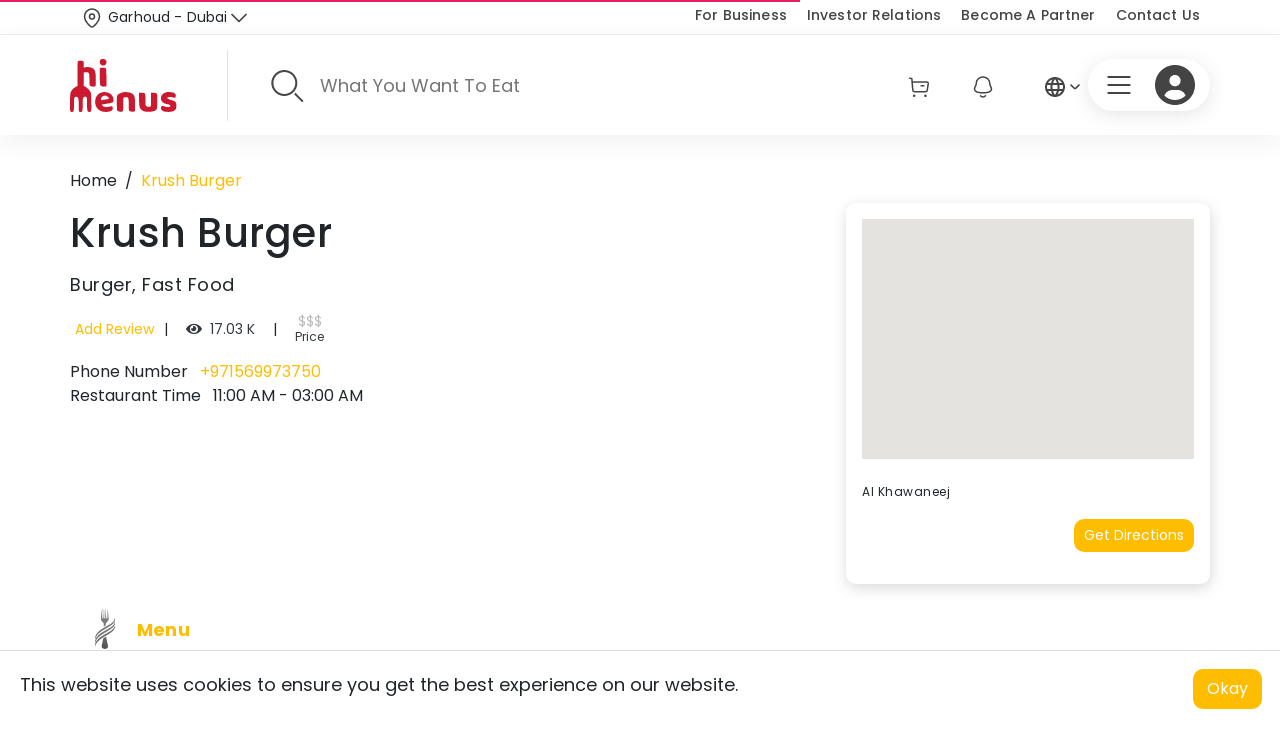

--- FILE ---
content_type: application/javascript
request_url: https://portal.himenus.com/752.13b2a9667ea51c49.js
body_size: 3891
content:
"use strict";(self.webpackChunkhimenus=self.webpackChunkhimenus||[]).push([[752],{35752:(j,g,s)=>{s.d(g,{v:()=>W});var x=s(40783),n=s(5609),t=s(64537),v=s(15399),C=s(12278),T=s(32921),F=s(84981),E=s(7041),d=s(88692),_=s(20092),M=s(48743),P=s(9638),f=s(88659),w=s(39665),I=s(75629);function O(a,p){if(1&a){const e=t.EpF();t.TgZ(0,"i",20),t.NdJ("click",function(){t.CHM(e);const l=t.oxw();return t.KtG(l.openDeviceCamera())}),t.ALo(1,"translate"),t.qZA()}if(2&a){const e=t.oxw();t.s9C("title",t.lcZ(1,1,e.capturePictureTitle))}}function b(a,p){if(1&a&&t._UZ(0,"img",30),2&a){const e=t.oxw().$implicit;t.s9C("src",e.filePath,t.LSH)}}function U(a,p){if(1&a&&(t.TgZ(0,"a",31),t._UZ(1,"i",32),t.qZA()),2&a){const e=t.oxw().$implicit;t.s9C("href",e.filePath,t.LSH)}}function Z(a,p){if(1&a&&(t.TgZ(0,"a",31),t._UZ(1,"i",33),t.qZA()),2&a){const e=t.oxw().$implicit;t.s9C("href",e.filePath,t.LSH)}}function A(a,p){if(1&a&&(t.TgZ(0,"a",31),t._UZ(1,"i",34),t.qZA()),2&a){const e=t.oxw().$implicit;t.s9C("href",e.filePath,t.LSH)}}function L(a,p){if(1&a){const e=t.EpF();t.TgZ(0,"i",35),t.NdJ("click",function(){t.CHM(e);const l=t.oxw().index,o=t.oxw();return t.KtG(o.renameFile(l))}),t.ALo(1,"translate"),t.qZA()}if(2&a){const e=t.oxw().index;t.MGl("id","popupEditFileNameIcon_",e,""),t.s9C("title",t.lcZ(1,2,"editName"))}}function y(a,p){if(1&a){const e=t.EpF();t.TgZ(0,"i",36),t.NdJ("click",function(){t.CHM(e);const l=t.oxw().index,o=t.oxw();return t.KtG(o.removeImage(l))}),t.ALo(1,"translate"),t.qZA()}if(2&a){const e=t.oxw().index;t.MGl("id","popupDeleteFileIcon_",e,""),t.s9C("title",t.lcZ(1,2,"remove"))}}const N=function(){return{standalone:!0}};function D(a,p){if(1&a){const e=t.EpF();t.TgZ(0,"span",37)(1,"mat-form-field",38)(2,"mat-label"),t._uU(3),t.ALo(4,"translate"),t.qZA(),t.TgZ(5,"input",39),t.NdJ("ngModelChange",function(l){t.CHM(e);const o=t.oxw().$implicit;return t.KtG(o.sortOrder=l)}),t.qZA()()()}if(2&a){const e=t.oxw().$implicit;t.xp6(3),t.Oqu(t.lcZ(4,3,"sortOrder")),t.xp6(2),t.Q6J("ngModelOptions",t.DdM(5,N))("ngModel",e.sortOrder)}}function S(a,p){if(1&a&&(t.TgZ(0,"div",21),t.YNc(1,b,1,1,"img",22),t._UZ(2,"br"),t.YNc(3,U,2,1,"a",23),t.YNc(4,Z,2,1,"a",23),t.YNc(5,A,2,1,"a",23),t.TgZ(6,"div",24),t._uU(7),t.qZA(),t.TgZ(8,"div",25),t._UZ(9,"input",26),t.qZA(),t.YNc(10,L,2,4,"i",27),t.YNc(11,y,2,4,"i",28),t.YNc(12,D,6,6,"span",29),t.qZA()),2&a){const e=p.$implicit,i=p.index,l=t.oxw();t.xp6(1),t.Q6J("ngIf","image/jpeg"==e.mediaType||"image/png"==e.mediaType||"image/gif"==e.mediaType),t.xp6(2),t.Q6J("ngIf","application/pdf"===e.mediaType),t.xp6(1),t.Q6J("ngIf","application/vnd.ms-excel"===e.mediaType||"application/vnd.openxmlformats-officedocument.spreadsheetml.sheet"===e.mediaType),t.xp6(1),t.Q6J("ngIf","application/vnd.ms-excel"!==e.mediaType&&"application/vnd.openxmlformats-officedocument.spreadsheetml.sheet"!==e.mediaType&&"image/jpeg"!==e.mediaType&&"image/png"!==e.mediaType&&"application/pdf"!==e.mediaType),t.xp6(1),t.MGl("id","popupFileName_",i,""),t.xp6(1),t.hij(" ",e.fileName," "),t.xp6(1),t.MGl("id","popupFileEditName_",i,""),t.xp6(1),t.MGl("id","popupInputEditFileName_",i,""),t.s9C("value",e.fileName),t.xp6(1),t.Q6J("ngIf",l.allowEdit&&l.allowEditFileName),t.xp6(1),t.Q6J("ngIf",l.allowEdit),t.xp6(1),t.Q6J("ngIf",1==l.showDefaultSelect)}}function B(a,p){if(1&a){const e=t.EpF();t.TgZ(0,"input",40),t.NdJ("change",function(l){t.CHM(e);const o=t.oxw();return t.KtG(o.FileChange(l))}),t.qZA()}if(2&a){const e=t.oxw();t.s9C("accept",e.allowedExtentions)}}function k(a,p){if(1&a){const e=t.EpF();t.TgZ(0,"input",41),t.NdJ("change",function(l){t.CHM(e);const o=t.oxw();return t.KtG(o.FileChange(l))}),t.qZA()}if(2&a){const e=t.oxw();t.s9C("accept",e.allowedExtentions)}}function J(a,p){1&a&&t._UZ(0,"i",42)}function K(a,p){if(1&a){const e=t.EpF();t.TgZ(0,"button",43),t.NdJ("click",function(){t.CHM(e);const l=t.oxw();return t.KtG(l.OpenChooseFileDialog())}),t._UZ(1,"i",44),t._uU(2),t.ALo(3,"translate"),t.qZA()}if(2&a){const e=t.oxw();t.ekj("float-end",!0),t.Q6J("disabled",e.disableChooseBtns),t.xp6(2),t.Oqu(t.lcZ(3,4,"choose"))}}const m=function(a,p){return["app",a,p]};let W=(()=>{class a extends x.H{constructor(e,i,l,o,r){super(),this.loaderService=e,this.urlService=i,this.activeModal=l,this.userService=o,this.uploadService=r,this.attachmentList=Array(),this.disableSaveBtns=!1,this.disableChooseBtns=!1,this.allowedExtentions=".png,.jpg,.gif,.jpeg,.mp3,.wav,.wma,.rar,.zip,.csv,.ppt,.xls,.xlsx,.doc,.docx,.pdf,.txt,.3gp,.avi,.mp4,.wmv",this.maxSize=5,this.multiple=!0,this.allowEditFileName=!0,this.allowEdit=!0,this.allowTakePicture=!0,this.showDefaultSelect=!1,this.selectedFiles=[],this.processingString="processing",this.ofString="of",this.filesCounts=0,this.uploadingString="uploading",this.showLoading=!1,this.FileChange=this.FileChange.bind(this),this.processingString=this.appTranslateService.getTranslate("processing"),this.ofString=this.appTranslateService.getTranslate("of"),this.uploadingString=this.appTranslateService.getTranslate("uploading")}ngOnInit(){(typeof this.attachmentList>"u"||null===this.attachmentList)&&(this.attachmentList=new Array)}OpenChooseFileDialog(){n("#inputFile").click()}saveChoosedImage(){this.activeModal.close(this.attachmentList)}sectionSelect(){}FileChange(e){var i=this;if(e.target.files&&null!==e.target.files&&typeof e.target.files<"u"&&e.target.files.length>0){for(var o=0;o<e.target.files.length;o++){var r=this.uploadService.getFileExtention(e.target.files[o].name.toLowerCase());if(!this.allowedExtentions.includes(r))return this.toastrAlertService.errorToastr(this.appTranslateService.getTranslate("selectedFilesExtentionsNotAllowed")),e.target.value=null,void n("#inputFile").val("")}if((u=e.target.files[0]).size/1024/1024>this.maxSize)return this.toastrAlertService.errorToastr(this.appTranslateService.getTranslate("selectedFilesExceededAllowedSize")),this.disableSaveBtns=!1,this.disableChooseBtns=!1,this.showLoading=!1,void n("#inputFile").val("");const h=new FormData;for(o=0;o<e.target.files.length;o++){var u;h.append("files",u=e.target.files[o],u.name)}this.disableSaveBtns=!0,this.disableChooseBtns=!0,this.showLoading=!0,i.userService.UploadFile(h,this.filePath).subscribe(c=>{this.disableSaveBtns=!1,this.disableChooseBtns=!1,this.showLoading=!1,c.successed?c.data.forEach(function(z){i.attachmentList.push(z)}):this.toastrAlertService.errorToastr(c.errorMessage),this.loaderService.hide()},c=>{this.disableSaveBtns=!1,this.disableChooseBtns=!1,this.showLoading=!1,typeof c.error<"u"&&this.toastrAlertService.errorToastr(this.appTranslateService.getTranslate("generalError")),this.loaderService.hide()})}}executeUploadFile(){this.loaderService.show(),n("#loadingLabel").show(),n("#loadingLabel").text(this.uploadingString+"...")}removeImage(e){this.attachmentList.splice(e,1),n("#inputFile").val("")}renameFile(e){this.attachmentList.forEach(function(o,r){n("#popupFileEditName_"+r).hide()});var l=this.attachmentList[e];n("#popupInputEditFileName_"+e).val(l.fileName.substr(0,l.fileName.lastIndexOf("."))),n("#popupFileName_"+e).hide(),n("#popupFileEditName_"+e).show(),n("#popupEditFileNameIcon_"+e).hide(),n("#popupDeleteFileIcon_"+e).hide(),setTimeout(()=>{n("#popupInputEditFileName_"+e).focus()},50),n("#popupFileEditName_"+e).focusout(function(){n("#popupInputEditFileName_"+e)&&""!==n("#popupInputEditFileName_"+e).val().toString().trim()&&(l.fileName=n("#popupInputEditFileName_"+e).val()+l.extention,n("#popupFileName_"+e).text(l.fileName)),n("#popupFileEditName_"+e).hide(),n("#popupEditFileNameIcon_"+e).show(),n("#popupDeleteFileIcon_"+e).show(),n("#popupFileName_"+e).show()})}setCaptureImage(e){this.selectedFiles.push(e),this.loaderService.show(),n("#popupOpenWebCameraBtn").css("color","#F67A00"),n("#popupOpenWebCameraBtn").data("type","open")}defaulSelect(e){e.isDefault=!e.isDefault,1==e.isDefault&&this.attachmentList.filter(i=>i.filePath!=e.filePath).forEach(i=>{i.isDefault=!1}),0==this.attachmentList.filter(i=>i.isDefault).length&&(this.attachmentList[0].isDefault=!0)}}return a.\u0275fac=function(e){return new(e||a)(t.Y36(v.D),t.Y36(C.j),t.Y36(T.Kz),t.Y36(F.K),t.Y36(E.C))},a.\u0275cmp=t.Xpm({type:a,selectors:[["app-popup-multi-file-upload"]],inputs:{attachmentList:"attachmentList",filePath:"filePath",maxSize:"maxSize",multiple:"multiple",allowEditFileName:"allowEditFileName",allowEdit:"allowEdit",allowTakePicture:"allowTakePicture",showDefaultSelect:"showDefaultSelect"},features:[t.qOj],decls:31,vars:36,consts:[[1,"modal-header"],["id","popupOpenWebCameraBtn","class","fal fa-camera","data-type","open","style","font-size: 30px;cursor: pointer;position: relative;padding-left: 15px;padding-right: 15px;",3,"title","click",4,"ngIf"],["type","button","aria-label","Close",1,"btn-close",2,"cursor","pointer",3,"click"],[1,"modal-body",3,"ngClass"],[2,"text-align","center"],[2,"overflow","hidden","white-space","nowrap","text-overflow","ellipsis","max-width","50%","display","inline-block"],[2,"font-weight","bold","color","red"],[2,"overflow","hidden","display","inline-block"],[2,"font-weight","bold","color","#F67A00"],["style","text-align: center;margin-bottom: 10px;",4,"ngFor","ngForOf"],["id","popupDefaultFileUploader"],["type","file","style","display: none","id","inputFile","multiple","",3,"accept","change",4,"ngIf"],["type","file","style","display: none","id","inputFile",3,"accept","change",4,"ngIf"],[1,"modal-footer",3,"ngClass"],["type","button","mat-raised-button","","color","success",3,"disabled","click"],["class","fal fa-spinner fa-spin margin-5px-left-right",4,"ngIf"],[1,"fal","fa-check","margin-5px-left-right"],["type","button","mat-raised-button","","color","primary",3,"disabled","float-end","click",4,"ngIf"],["type","button","mat-raised-button","","color","primary",3,"click"],[1,"fal","fa-times","margin-5px-left-right"],["id","popupOpenWebCameraBtn","data-type","open",1,"fal","fa-camera",2,"font-size","30px","cursor","pointer","position","relative","padding-left","15px","padding-right","15px",3,"title","click"],[2,"text-align","center","margin-bottom","10px"],["loading","lazy","class","img-thumbnail","style","max-width: 350px;max-height: 150px; width:auto;",3,"src",4,"ngIf"],["target","_blank",3,"href",4,"ngIf"],[1,"col-md-12",3,"id"],[1,"col-md-12",2,"display","none",3,"id"],[1,"form-control",3,"id","value"],["class","fal fa-pen","style","font-size: 17px;padding-left: 5px;padding-right: 5px;cursor: pointer;color: #F67A00;",3,"id","title","click",4,"ngIf"],["class","fal fa-trash-alt","style","font-size: 18px;padding-left: 5px;padding-right: 5px;cursor: pointer;color: red;",3,"id","title","click",4,"ngIf"],["class","col-md-4",4,"ngIf"],["loading","lazy",1,"img-thumbnail",2,"max-width","350px","max-height","150px","width","auto",3,"src"],["target","_blank",3,"href"],[1,"fal","fa-file-pdf"],[1,"fal","fa-file-excel"],[1,"fa","fa-file"],[1,"fal","fa-pen",2,"font-size","17px","padding-left","5px","padding-right","5px","cursor","pointer","color","#F67A00",3,"id","title","click"],[1,"fal","fa-trash-alt",2,"font-size","18px","padding-left","5px","padding-right","5px","cursor","pointer","color","red",3,"id","title","click"],[1,"col-md-4"],["appearance","outline",1,"w-100"],["matInput","","type","text","value","attachmentItem.sortOrder",3,"ngModelOptions","ngModel","ngModelChange"],["type","file","id","inputFile","multiple","",2,"display","none",3,"accept","change"],["type","file","id","inputFile",2,"display","none",3,"accept","change"],[1,"fal","fa-spinner","fa-spin","margin-5px-left-right"],["type","button","mat-raised-button","","color","primary",3,"disabled","click"],[1,"fal","fa-file-upload","margin-5px-left-right"]],template:function(e,i){1&e&&(t.TgZ(0,"div",0),t.YNc(1,O,2,3,"i",1),t.TgZ(2,"button",2),t.NdJ("click",function(){return i.activeModal.close()}),t.qZA()(),t.TgZ(3,"div",3)(4,"div",4)(5,"span",5),t._uU(6),t.ALo(7,"translate"),t.TgZ(8,"span",6),t._uU(9),t.qZA()(),t.TgZ(10,"span",7),t._uU(11),t.ALo(12,"translate"),t.TgZ(13,"span",8),t._uU(14),t.ALo(15,"translate"),t.qZA()()(),t.YNc(16,S,13,12,"div",9),t.TgZ(17,"div",10),t.YNc(18,B,1,1,"input",11),t.YNc(19,k,1,1,"input",12),t.qZA()(),t.TgZ(20,"div",13)(21,"button",14),t.NdJ("click",function(){return i.saveChoosedImage()}),t.YNc(22,J,1,0,"i",15),t._UZ(23,"i",16),t._uU(24),t.ALo(25,"translate"),t.qZA(),t.YNc(26,K,4,6,"button",17),t.TgZ(27,"button",18),t.NdJ("click",function(){return i.activeModal.close()}),t._UZ(28,"i",19),t._uU(29),t.ALo(30,"translate"),t.qZA()()),2&e&&(t.xp6(1),t.Q6J("ngIf",(!1===i.multiple&&(null===i.attachmentList||0===i.attachmentList.length)||!0===i.multiple)&&i.allowTakePicture),t.xp6(2),t.Q6J("ngClass",t.WLB(30,m,i.settings.theme,"toolbar-"+i.settings.toolbar)),t.xp6(3),t.hij("",t.lcZ(7,20,"allowedExtentions"),": "),t.xp6(3),t.Oqu(i.allowedExtentions),t.xp6(2),t.hij("\xa0|\xa0",t.lcZ(12,22,"allowedSize"),": "),t.xp6(3),t.AsE("(",i.maxSize," ",t.lcZ(15,24,"mByte"),")"),t.xp6(2),t.Q6J("ngForOf",i.attachmentList),t.xp6(2),t.Q6J("ngIf",i.multiple),t.xp6(1),t.Q6J("ngIf",!i.multiple),t.xp6(1),t.Q6J("ngClass",t.WLB(33,m,i.settings.theme,"toolbar-"+i.settings.toolbar)),t.xp6(1),t.ekj("float-end",!0),t.Q6J("disabled",i.disableSaveBtns),t.xp6(1),t.Q6J("ngIf",i.showLoading),t.xp6(2),t.Oqu(t.lcZ(25,26,"ok")),t.xp6(2),t.Q6J("ngIf",!1===i.multiple&&(null===i.attachmentList||0===i.attachmentList.length)||!0===i.multiple),t.xp6(1),t.ekj("float-end",!0),t.xp6(2),t.Oqu(t.lcZ(30,28,"cancel")))},dependencies:[d.mk,d.sg,d.O5,_.Fj,_.JJ,_.On,M.oO,P.lW,f.KE,f.hX,w.Nt,I.X$],styles:["section[_ngcontent-%COMP%]{width:70%;margin-left:233px;margin-top:176px}img[_ngcontent-%COMP%]{border-radius:8px}.inputfile[_ngcontent-%COMP%] + label[_ngcontent-%COMP%]{font-size:1.25em;font-weight:700;color:#fff;background-color:#000;display:inline-block}.inputfile[_ngcontent-%COMP%]:focus + label[_ngcontent-%COMP%], .inputfile[_ngcontent-%COMP%] + label[_ngcontent-%COMP%]:hover{background-color:red}"]}),a})()}}]);

--- FILE ---
content_type: application/javascript
request_url: https://portal.himenus.com/709.fe1ec83fd1dc927a.js
body_size: 103784
content:
"use strict";(self.webpackChunkhimenus=self.webpackChunkhimenus||[]).push([[709,750],{72980:(Tt,Re,b)=>{b.d(Re,{ST:()=>Nv});var x,T=b(64537),le=b(33637),gt=b(43414),h=b(69412),Ce=b(25917),Ie=b(19039),K=b(39761),it=b(59328),Ge=b(88002),tt=b(42145),St=b(87519),bt=b(45435),ot=b(88939),Ct=b(88692),W=(b(11801),b(73394)),m=b(8239),J=b(78026),he=b(13910),ne=b(55422),P=b(33854),qe=typeof globalThis<"u"?globalThis:typeof window<"u"?window:typeof global<"u"?global:typeof self<"u"?self:{},_={},Ae=Ae||{},k=qe||self;function Pe(){}function ze(n){var e=typeof n;return"array"==(e="object"!=e?e:n?Array.isArray(n)?"array":e:"null")||"object"==e&&"number"==typeof n.length}function at(n){var e=typeof n;return"object"==e&&null!=n||"function"==e}var F="closure_uid_"+(1e9*Math.random()>>>0),ye=0;function E(n,e,t){return n.call.apply(n.bind,arguments)}function O(n,e,t){if(!n)throw Error();if(2<arguments.length){var r=Array.prototype.slice.call(arguments,2);return function(){var s=Array.prototype.slice.call(arguments);return Array.prototype.unshift.apply(s,r),n.apply(e,s)}}return function(){return n.apply(e,arguments)}}function L(n,e,t){return(L=Function.prototype.bind&&-1!=Function.prototype.bind.toString().indexOf("native code")?E:O).apply(null,arguments)}function B(n,e){var t=Array.prototype.slice.call(arguments,1);return function(){var r=t.slice();return r.push.apply(r,arguments),n.apply(this,r)}}function U(n,e){function t(){}t.prototype=e.prototype,n.X=e.prototype,n.prototype=new t,n.prototype.constructor=n,n.Wb=function(r,s,i){for(var o=Array(arguments.length-2),a=2;a<arguments.length;a++)o[a-2]=arguments[a];return e.prototype[s].apply(r,o)}}function G(){this.s=this.s,this.o=this.o}G.prototype.s=!1,G.prototype.na=function(){!this.s&&(this.s=!0,this.M(),0)&&function rr(n){Object.prototype.hasOwnProperty.call(n,F)&&n[F]||(n[F]=++ye)}(this)},G.prototype.M=function(){if(this.o)for(;this.o.length;)this.o.shift()()};const De=Array.prototype.indexOf?function(n,e){return Array.prototype.indexOf.call(n,e,void 0)}:function(n,e){if("string"==typeof n)return"string"!=typeof e||1!=e.length?-1:n.indexOf(e,0);for(let t=0;t<n.length;t++)if(t in n&&n[t]===e)return t;return-1};function Ci(n){const e=n.length;if(0<e){const t=Array(e);for(let r=0;r<e;r++)t[r]=n[r];return t}return[]}function Du(n,e){for(let t=1;t<arguments.length;t++){const r=arguments[t];if(ze(r)){const s=n.length||0,i=r.length||0;n.length=s+i;for(let o=0;o<i;o++)n[s+o]=r[o]}else n.push(r)}}function Be(n,e){this.type=n,this.g=this.target=e,this.defaultPrevented=!1}Be.prototype.h=function(){this.defaultPrevented=!0};var _f=function(){if(!k.addEventListener||!Object.defineProperty)return!1;var n=!1,e=Object.defineProperty({},"passive",{get:function(){n=!0}});try{k.addEventListener("test",Pe,e),k.removeEventListener("test",Pe,e)}catch{}return n}();function us(n){return/^[\s\xa0]*$/.test(n)}var Nu=String.prototype.trim?function(n){return n.trim()}:function(n){return/^[\s\xa0]*([\s\S]*?)[\s\xa0]*$/.exec(n)[1]};function Ai(n,e){return n<e?-1:n>e?1:0}function cs(){var n=k.navigator;return n&&(n=n.userAgent)?n:""}function ut(n){return-1!=cs().indexOf(n)}function Di(n){return Di[" "](n),n}Di[" "]=Pe;var ls,n,xf=ut("Opera"),Tn=ut("Trident")||ut("MSIE"),ku=ut("Edge"),Ni=ku||Tn,Mu=ut("Gecko")&&!(-1!=cs().toLowerCase().indexOf("webkit")&&!ut("Edge"))&&!(ut("Trident")||ut("MSIE"))&&!ut("Edge"),If=-1!=cs().toLowerCase().indexOf("webkit")&&!ut("Edge");function Ou(){var n=k.document;return n?n.documentMode:void 0}e:{var ki="",Mi=(n=cs(),Mu?/rv:([^\);]+)(\)|;)/.exec(n):ku?/Edge\/([\d\.]+)/.exec(n):Tn?/\b(?:MSIE|rv)[: ]([^\);]+)(\)|;)/.exec(n):If?/WebKit\/(\S+)/.exec(n):xf?/(?:Version)[ \/]?(\S+)/.exec(n):void 0);if(Mi&&(ki=Mi?Mi[1]:""),Tn){var Oi=Ou();if(null!=Oi&&Oi>parseFloat(ki)){ls=String(Oi);break e}}ls=ki}var Ef={};var Sf=k.document&&Tn&&(Ou()||parseInt(ls,10))||void 0;function sr(n,e){if(Be.call(this,n?n.type:""),this.relatedTarget=this.g=this.target=null,this.button=this.screenY=this.screenX=this.clientY=this.clientX=0,this.key="",this.metaKey=this.shiftKey=this.altKey=this.ctrlKey=!1,this.state=null,this.pointerId=0,this.pointerType="",this.i=null,n){var t=this.type=n.type,r=n.changedTouches&&n.changedTouches.length?n.changedTouches[0]:null;if(this.target=n.target||n.srcElement,this.g=e,e=n.relatedTarget){if(Mu){e:{try{Di(e.nodeName);var s=!0;break e}catch{}s=!1}s||(e=null)}}else"mouseover"==t?e=n.fromElement:"mouseout"==t&&(e=n.toElement);this.relatedTarget=e,r?(this.clientX=void 0!==r.clientX?r.clientX:r.pageX,this.clientY=void 0!==r.clientY?r.clientY:r.pageY,this.screenX=r.screenX||0,this.screenY=r.screenY||0):(this.clientX=void 0!==n.clientX?n.clientX:n.pageX,this.clientY=void 0!==n.clientY?n.clientY:n.pageY,this.screenX=n.screenX||0,this.screenY=n.screenY||0),this.button=n.button,this.key=n.key||"",this.ctrlKey=n.ctrlKey,this.altKey=n.altKey,this.shiftKey=n.shiftKey,this.metaKey=n.metaKey,this.pointerId=n.pointerId||0,this.pointerType="string"==typeof n.pointerType?n.pointerType:bf[n.pointerType]||"",this.state=n.state,this.i=n,n.defaultPrevented&&sr.X.h.call(this)}}U(sr,Be);var bf={2:"touch",3:"pen",4:"mouse"};sr.prototype.h=function(){sr.X.h.call(this);var n=this.i;n.preventDefault?n.preventDefault():n.returnValue=!1};var ir="closure_listenable_"+(1e6*Math.random()|0),Cf=0;function Af(n,e,t,r,s){this.listener=n,this.proxy=null,this.src=e,this.type=t,this.capture=!!r,this.ha=s,this.key=++Cf,this.ba=this.ea=!1}function hs(n){n.ba=!0,n.listener=null,n.proxy=null,n.src=null,n.ha=null}function Pi(n,e,t){for(const r in n)e.call(t,n[r],r,n)}function Pu(n){const e={};for(const t in n)e[t]=n[t];return e}const Lu="constructor hasOwnProperty isPrototypeOf propertyIsEnumerable toLocaleString toString valueOf".split(" ");function Fu(n,e){let t,r;for(let s=1;s<arguments.length;s++){for(t in r=arguments[s],r)n[t]=r[t];for(let i=0;i<Lu.length;i++)t=Lu[i],Object.prototype.hasOwnProperty.call(r,t)&&(n[t]=r[t])}}function ds(n){this.src=n,this.g={},this.h=0}function Li(n,e){var t=e.type;if(t in n.g){var i,r=n.g[t],s=De(r,e);(i=0<=s)&&Array.prototype.splice.call(r,s,1),i&&(hs(e),0==n.g[t].length&&(delete n.g[t],n.h--))}}function Fi(n,e,t,r){for(var s=0;s<n.length;++s){var i=n[s];if(!i.ba&&i.listener==e&&i.capture==!!t&&i.ha==r)return s}return-1}ds.prototype.add=function(n,e,t,r,s){var i=n.toString();(n=this.g[i])||(n=this.g[i]=[],this.h++);var o=Fi(n,e,r,s);return-1<o?(e=n[o],t||(e.ea=!1)):((e=new Af(e,this.src,i,!!r,s)).ea=t,n.push(e)),e};var Vi="closure_lm_"+(1e6*Math.random()|0),Ui={};function Vu(n,e,t,r,s){if(r&&r.once)return qu(n,e,t,r,s);if(Array.isArray(e)){for(var i=0;i<e.length;i++)Vu(n,e[i],t,r,s);return null}return t=Ki(t),n&&n[ir]?n.N(e,t,at(r)?!!r.capture:!!r,s):Uu(n,e,t,!1,r,s)}function Uu(n,e,t,r,s,i){if(!e)throw Error("Invalid event type");var o=at(s)?!!s.capture:!!s,a=Bi(n);if(a||(n[Vi]=a=new ds(n)),(t=a.add(e,t,r,o,i)).proxy)return t;if(r=function Df(){const e=Nf;return function n(t){return e.call(n.src,n.listener,t)}}(),t.proxy=r,r.src=n,r.listener=t,n.addEventListener)_f||(s=o),void 0===s&&(s=!1),n.addEventListener(e.toString(),r,s);else if(n.attachEvent)n.attachEvent(Gu(e.toString()),r);else{if(!n.addListener||!n.removeListener)throw Error("addEventListener and attachEvent are unavailable.");n.addListener(r)}return t}function qu(n,e,t,r,s){if(Array.isArray(e)){for(var i=0;i<e.length;i++)qu(n,e[i],t,r,s);return null}return t=Ki(t),n&&n[ir]?n.O(e,t,at(r)?!!r.capture:!!r,s):Uu(n,e,t,!0,r,s)}function Bu(n,e,t,r,s){if(Array.isArray(e))for(var i=0;i<e.length;i++)Bu(n,e[i],t,r,s);else r=at(r)?!!r.capture:!!r,t=Ki(t),n&&n[ir]?(n=n.i,(e=String(e).toString())in n.g&&-1<(t=Fi(i=n.g[e],t,r,s))&&(hs(i[t]),Array.prototype.splice.call(i,t,1),0==i.length&&(delete n.g[e],n.h--))):n&&(n=Bi(n))&&(e=n.g[e.toString()],n=-1,e&&(n=Fi(e,t,r,s)),(t=-1<n?e[n]:null)&&qi(t))}function qi(n){if("number"!=typeof n&&n&&!n.ba){var e=n.src;if(e&&e[ir])Li(e.i,n);else{var t=n.type,r=n.proxy;e.removeEventListener?e.removeEventListener(t,r,n.capture):e.detachEvent?e.detachEvent(Gu(t),r):e.addListener&&e.removeListener&&e.removeListener(r),(t=Bi(e))?(Li(t,n),0==t.h&&(t.src=null,e[Vi]=null)):hs(n)}}}function Gu(n){return n in Ui?Ui[n]:Ui[n]="on"+n}function Nf(n,e){if(n.ba)n=!0;else{e=new sr(e,this);var t=n.listener,r=n.ha||n.src;n.ea&&qi(n),n=t.call(r,e)}return n}function Bi(n){return(n=n[Vi])instanceof ds?n:null}var Gi="__closure_events_fn_"+(1e9*Math.random()>>>0);function Ki(n){return"function"==typeof n?n:(n[Gi]||(n[Gi]=function(e){return n.handleEvent(e)}),n[Gi])}function Ne(){G.call(this),this.i=new ds(this),this.P=this,this.I=null}function Le(n,e){var t,r=n.I;if(r)for(t=[];r;r=r.I)t.push(r);if(n=n.P,r=e.type||e,"string"==typeof e)e=new Be(e,n);else if(e instanceof Be)e.target=e.target||n;else{var s=e;Fu(e=new Be(r,n),s)}if(s=!0,t)for(var i=t.length-1;0<=i;i--){var o=e.g=t[i];s=fs(o,r,!0,e)&&s}if(s=fs(o=e.g=n,r,!0,e)&&s,s=fs(o,r,!1,e)&&s,t)for(i=0;i<t.length;i++)s=fs(o=e.g=t[i],r,!1,e)&&s}function fs(n,e,t,r){if(!(e=n.i.g[String(e)]))return!0;e=e.concat();for(var s=!0,i=0;i<e.length;++i){var o=e[i];if(o&&!o.ba&&o.capture==t){var a=o.listener,u=o.ha||o.src;o.ea&&Li(n.i,o),s=!1!==a.call(u,r)&&s}}return s&&!r.defaultPrevented}U(Ne,G),Ne.prototype[ir]=!0,Ne.prototype.removeEventListener=function(n,e,t,r){Bu(this,n,e,t,r)},Ne.prototype.M=function(){if(Ne.X.M.call(this),this.i){var e,n=this.i;for(e in n.g){for(var t=n.g[e],r=0;r<t.length;r++)hs(t[r]);delete n.g[e],n.h--}}this.I=null},Ne.prototype.N=function(n,e,t,r){return this.i.add(String(n),e,!1,t,r)},Ne.prototype.O=function(n,e,t,r){return this.i.add(String(n),e,!0,t,r)};var $i=k.JSON.stringify;function kf(){var n=ju;let e=null;return n.g&&(e=n.g,n.g=n.g.next,n.g||(n.h=null),e.next=null),e}var ji,Ku=new class{constructor(n,e){this.i=n,this.j=e,this.h=0,this.g=null}get(){let n;return 0<this.h?(this.h--,n=this.g,this.g=n.next,n.next=null):n=this.i(),n}}(()=>new Of,n=>n.reset());class Of{constructor(){this.next=this.g=this.h=null}set(e,t){this.h=e,this.g=t,this.next=null}reset(){this.next=this.g=this.h=null}}function Rf(n){k.setTimeout(()=>{throw n},0)}function $u(n,e){ji||function Pf(){var n=k.Promise.resolve(void 0);ji=function(){n.then(Lf)}}(),Qi||(ji(),Qi=!0),ju.add(n,e)}var Qi=!1,ju=new class Mf{constructor(){this.h=this.g=null}add(e,t){const r=Ku.get();r.set(e,t),this.h?this.h.next=r:this.g=r,this.h=r}};function Lf(){for(var n;n=kf();){try{n.h.call(n.g)}catch(t){Rf(t)}var e=Ku;e.j(n),100>e.h&&(e.h++,n.next=e.g,e.g=n)}Qi=!1}function ms(n,e){Ne.call(this),this.h=n||1,this.g=e||k,this.j=L(this.lb,this),this.l=Date.now()}function Zi(n){n.ca=!1,n.R&&(n.g.clearTimeout(n.R),n.R=null)}function zi(n,e,t){if("function"==typeof n)t&&(n=L(n,t));else{if(!n||"function"!=typeof n.handleEvent)throw Error("Invalid listener argument");n=L(n.handleEvent,n)}return 2147483647<Number(e)?-1:k.setTimeout(n,e||0)}function Qu(n){n.g=zi(()=>{n.g=null,n.i&&(n.i=!1,Qu(n))},n.j);const e=n.h;n.h=null,n.m.apply(null,e)}U(ms,Ne),(x=ms.prototype).ca=!1,x.R=null,x.lb=function(){if(this.ca){var n=Date.now()-this.l;0<n&&n<.8*this.h?this.R=this.g.setTimeout(this.j,this.h-n):(this.R&&(this.g.clearTimeout(this.R),this.R=null),Le(this,"tick"),this.ca&&(Zi(this),this.start()))}},x.start=function(){this.ca=!0,this.R||(this.R=this.g.setTimeout(this.j,this.h),this.l=Date.now())},x.M=function(){ms.X.M.call(this),Zi(this),delete this.g};class Ff extends G{constructor(e,t){super(),this.m=e,this.j=t,this.h=null,this.i=!1,this.g=null}l(e){this.h=arguments,this.g?this.i=!0:Qu(this)}M(){super.M(),this.g&&(k.clearTimeout(this.g),this.g=null,this.i=!1,this.h=null)}}function or(n){G.call(this),this.h=n,this.g={}}U(or,G);var Zu=[];function zu(n,e,t,r){Array.isArray(t)||(t&&(Zu[0]=t.toString()),t=Zu);for(var s=0;s<t.length;s++){var i=Vu(e,t[s],r||n.handleEvent,!1,n.h||n);if(!i)break;n.g[i.key]=i}}function Wu(n){Pi(n.g,function(e,t){this.g.hasOwnProperty(t)&&qi(e)},n),n.g={}}function gs(){this.g=!0}function Sn(n,e,t,r){n.info(function(){return"XMLHTTP TEXT ("+e+"): "+function Bf(n,e){if(!n.g)return e;if(!e)return null;try{var t=JSON.parse(e);if(t)for(n=0;n<t.length;n++)if(Array.isArray(t[n])){var r=t[n];if(!(2>r.length)){var s=r[1];if(Array.isArray(s)&&!(1>s.length)){var i=s[0];if("noop"!=i&&"stop"!=i&&"close"!=i)for(var o=1;o<s.length;o++)s[o]=""}}}return $i(t)}catch{return e}}(n,t)+(r?" "+r:"")})}or.prototype.M=function(){or.X.M.call(this),Wu(this)},or.prototype.handleEvent=function(){throw Error("EventHandler.handleEvent not implemented")},gs.prototype.Aa=function(){this.g=!1},gs.prototype.info=function(){};var zt={},Hu=null;function ps(){return Hu=Hu||new Ne}function Yu(n){Be.call(this,zt.Pa,n)}function ar(n){const e=ps();Le(e,new Yu(e))}function Xu(n,e){Be.call(this,zt.STAT_EVENT,n),this.stat=e}function Ke(n){const e=ps();Le(e,new Xu(e,n))}function Ju(n,e){Be.call(this,zt.Qa,n),this.size=e}function ur(n,e){if("function"!=typeof n)throw Error("Fn must not be null and must be a function");return k.setTimeout(function(){n()},e)}zt.Pa="serverreachability",U(Yu,Be),zt.STAT_EVENT="statevent",U(Xu,Be),zt.Qa="timingevent",U(Ju,Be);var ys={NO_ERROR:0,mb:1,zb:2,yb:3,tb:4,xb:5,Ab:6,Ma:7,TIMEOUT:8,Db:9},ec={rb:"complete",Nb:"success",Na:"error",Ma:"abort",Fb:"ready",Gb:"readystatechange",TIMEOUT:"timeout",Bb:"incrementaldata",Eb:"progress",ub:"downloadprogress",Vb:"uploadprogress"};function Wi(){}function nc(){}Wi.prototype.h=null;var Xi,cr={OPEN:"a",qb:"b",Na:"c",Cb:"d"};function Hi(){Be.call(this,"d")}function Yi(){Be.call(this,"c")}function vs(){}function lr(n,e,t,r){this.l=n,this.j=e,this.m=t,this.U=r||1,this.S=new or(this),this.O=Gf,this.T=new ms(n=Ni?125:void 0),this.H=null,this.i=!1,this.s=this.A=this.v=this.K=this.F=this.V=this.B=null,this.D=[],this.g=null,this.C=0,this.o=this.u=null,this.Y=-1,this.I=!1,this.N=0,this.L=null,this.$=this.J=this.Z=this.P=!1,this.h=new rc}function rc(){this.i=null,this.g="",this.h=!1}U(Hi,Be),U(Yi,Be),U(vs,Wi),vs.prototype.g=function(){return new XMLHttpRequest},vs.prototype.i=function(){return{}},Xi=new vs;var Gf=45e3,Ji={},_s={};function eo(n,e,t){n.K=1,n.v=Es(pt(e)),n.s=t,n.P=!0,sc(n,null)}function sc(n,e){n.F=Date.now(),hr(n),n.A=pt(n.v);var t=n.A,r=n.U;Array.isArray(r)||(r=[String(r)]),mc(t.i,"t",r),n.C=0,t=n.l.H,n.h=new rc,n.g=Vc(n.l,t?e:null,!n.s),0<n.N&&(n.L=new Ff(L(n.La,n,n.g),n.N)),zu(n.S,n.g,"readystatechange",n.ib),e=n.H?Pu(n.H):{},n.s?(n.u||(n.u="POST"),e["Content-Type"]="application/x-www-form-urlencoded",n.g.da(n.A,n.u,n.s,e)):(n.u="GET",n.g.da(n.A,n.u,null,e)),ar(),function Vf(n,e,t,r,s,i){n.info(function(){if(n.g)if(i)for(var o="",a=i.split("&"),u=0;u<a.length;u++){var c=a[u].split("=");if(1<c.length){var l=c[0];c=c[1];var d=l.split("_");o=2<=d.length&&"type"==d[1]?o+(l+"=")+c+"&":o+(l+"=redacted&")}}else o=null;else o=i;return"XMLHTTP REQ ("+r+") [attempt "+s+"]: "+e+"\n"+t+"\n"+o})}(n.j,n.u,n.A,n.m,n.U,n.s)}function ic(n){return!!n.g&&"GET"==n.u&&2!=n.K&&n.l.Da}function oc(n,e,t){let s,r=!0;for(;!n.I&&n.C<t.length;){if(s=Kf(n,t),s==_s){4==e&&(n.o=4,Ke(14),r=!1),Sn(n.j,n.m,null,"[Incomplete Response]");break}if(s==Ji){n.o=4,Ke(15),Sn(n.j,n.m,t,"[Invalid Chunk]"),r=!1;break}Sn(n.j,n.m,s,null),to(n,s)}ic(n)&&s!=_s&&s!=Ji&&(n.h.g="",n.C=0),4!=e||0!=t.length||n.h.h||(n.o=1,Ke(16),r=!1),n.i=n.i&&r,r?0<t.length&&!n.$&&(n.$=!0,(e=n.l).g==n&&e.$&&!e.K&&(e.j.info("Great, no buffering proxy detected. Bytes received: "+t.length),co(e),e.K=!0,Ke(11))):(Sn(n.j,n.m,t,"[Invalid Chunked Response]"),Wt(n),dr(n))}function Kf(n,e){var t=n.C,r=e.indexOf("\n",t);return-1==r?_s:(t=Number(e.substring(t,r)),isNaN(t)?Ji:(r+=1)+t>e.length?_s:(e=e.substr(r,t),n.C=r+t,e))}function hr(n){n.V=Date.now()+n.O,ac(n,n.O)}function ac(n,e){if(null!=n.B)throw Error("WatchDog timer not null");n.B=ur(L(n.gb,n),e)}function ws(n){n.B&&(k.clearTimeout(n.B),n.B=null)}function dr(n){0==n.l.G||n.I||Rc(n.l,n)}function Wt(n){ws(n);var e=n.L;e&&"function"==typeof e.na&&e.na(),n.L=null,Zi(n.T),Wu(n.S),n.g&&(e=n.g,n.g=null,e.abort(),e.na())}function to(n,e){try{var t=n.l;if(0!=t.G&&(t.g==n||no(t.h,n)))if(!n.J&&no(t.h,n)&&3==t.G){try{var r=t.Fa.g.parse(e)}catch{r=null}if(Array.isArray(r)&&3==r.length){var s=r;if(0==s[0]){e:if(!t.u){if(t.g){if(!(t.g.F+3e3<n.F))break e;Ds(t),Cs(t)}uo(t),Ke(18)}}else t.Ba=s[1],0<t.Ba-t.T&&37500>s[2]&&t.L&&0==t.A&&!t.v&&(t.v=ur(L(t.cb,t),6e3));if(1>=yc(t.h)&&t.ja){try{t.ja()}catch{}t.ja=void 0}}else Yt(t,11)}else if((n.J||t.g==n)&&Ds(t),!us(e))for(s=t.Fa.g.parse(e),e=0;e<s.length;e++){let c=s[e];if(t.T=c[0],c=c[1],2==t.G)if("c"==c[0]){t.I=c[1],t.ka=c[2];const l=c[3];null!=l&&(t.ma=l,t.j.info("VER="+t.ma));const d=c[4];null!=d&&(t.Ca=d,t.j.info("SVER="+t.Ca));const f=c[5];null!=f&&"number"==typeof f&&0<f&&(t.J=r=1.5*f,t.j.info("backChannelRequestTimeoutMs_="+r)),r=t;const y=n.g;if(y){const w=y.g?y.g.getResponseHeader("X-Client-Wire-Protocol"):null;if(w){var i=r.h;i.g||-1==w.indexOf("spdy")&&-1==w.indexOf("quic")&&-1==w.indexOf("h2")||(i.j=i.l,i.g=new Set,i.h&&(ro(i,i.h),i.h=null))}if(r.D){const A=y.g?y.g.getResponseHeader("X-HTTP-Session-Id"):null;A&&(r.za=A,oe(r.F,r.D,A))}}t.G=3,t.l&&t.l.xa(),t.$&&(t.P=Date.now()-n.F,t.j.info("Handshake RTT: "+t.P+"ms"));var o=n;if((r=t).sa=Fc(r,r.H?r.ka:null,r.V),o.J){vc(r.h,o);var a=o,u=r.J;u&&a.setTimeout(u),a.B&&(ws(a),hr(a)),r.g=o}else Mc(r);0<t.i.length&&As(t)}else"stop"!=c[0]&&"close"!=c[0]||Yt(t,7);else 3==t.G&&("stop"==c[0]||"close"==c[0]?"stop"==c[0]?Yt(t,7):ao(t):"noop"!=c[0]&&t.l&&t.l.wa(c),t.A=0)}ar()}catch{}}function uc(n,e){if(n.forEach&&"function"==typeof n.forEach)n.forEach(e,void 0);else if(ze(n)||"string"==typeof n)Array.prototype.forEach.call(n,e,void 0);else for(var t=function jf(n){if(n.oa&&"function"==typeof n.oa)return n.oa();if(!n.W||"function"!=typeof n.W){if(typeof Map<"u"&&n instanceof Map)return Array.from(n.keys());if(!(typeof Set<"u"&&n instanceof Set)){if(ze(n)||"string"==typeof n){var e=[];n=n.length;for(var t=0;t<n;t++)e.push(t);return e}e=[],t=0;for(const r in n)e[t++]=r;return e}}}(n),r=function $f(n){if(n.W&&"function"==typeof n.W)return n.W();if(typeof Map<"u"&&n instanceof Map||typeof Set<"u"&&n instanceof Set)return Array.from(n.values());if("string"==typeof n)return n.split("");if(ze(n)){for(var e=[],t=n.length,r=0;r<t;r++)e.push(n[r]);return e}for(r in e=[],t=0,n)e[t++]=n[r];return e}(n),s=r.length,i=0;i<s;i++)e.call(void 0,r[i],t&&t[i],n)}(x=lr.prototype).setTimeout=function(n){this.O=n},x.ib=function(n){n=n.target;const e=this.L;e&&3==yt(n)?e.l():this.La(n)},x.La=function(n){try{if(n==this.g)e:{const l=yt(this.g);var e=this.g.Ea();if(this.g.aa(),!(3>l)&&(3!=l||Ni||this.g&&(this.h.h||this.g.fa()||bc(this.g)))){this.I||4!=l||7==e||ar(),ws(this);var t=this.g.aa();this.Y=t;t:if(ic(this)){var r=bc(this.g);n="";var s=r.length,i=4==yt(this.g);if(!this.h.i){if(typeof TextDecoder>"u"){Wt(this),dr(this);var o="";break t}this.h.i=new k.TextDecoder}for(e=0;e<s;e++)this.h.h=!0,n+=this.h.i.decode(r[e],{stream:i&&e==s-1});r.splice(0,s),this.h.g+=n,this.C=0,o=this.h.g}else o=this.g.fa();if(this.i=200==t,function Uf(n,e,t,r,s,i,o){n.info(function(){return"XMLHTTP RESP ("+r+") [ attempt "+s+"]: "+e+"\n"+t+"\n"+i+" "+o})}(this.j,this.u,this.A,this.m,this.U,l,t),this.i){if(this.Z&&!this.J){t:{if(this.g){var a,u=this.g;if((a=u.g?u.g.getResponseHeader("X-HTTP-Initial-Response"):null)&&!us(a)){var c=a;break t}}c=null}if(!(t=c)){this.i=!1,this.o=3,Ke(12),Wt(this),dr(this);break e}Sn(this.j,this.m,t,"Initial handshake response via X-HTTP-Initial-Response"),this.J=!0,to(this,t)}this.P?(oc(this,l,o),Ni&&this.i&&3==l&&(zu(this.S,this.T,"tick",this.hb),this.T.start())):(Sn(this.j,this.m,o,null),to(this,o)),4==l&&Wt(this),this.i&&!this.I&&(4==l?Rc(this.l,this):(this.i=!1,hr(this)))}else 400==t&&0<o.indexOf("Unknown SID")?(this.o=3,Ke(12)):(this.o=0,Ke(13)),Wt(this),dr(this)}}}catch{}},x.hb=function(){if(this.g){var n=yt(this.g),e=this.g.fa();this.C<e.length&&(ws(this),oc(this,n,e),this.i&&4!=n&&hr(this))}},x.cancel=function(){this.I=!0,Wt(this)},x.gb=function(){this.B=null;const n=Date.now();0<=n-this.V?(function qf(n,e){n.info(function(){return"TIMEOUT: "+e})}(this.j,this.A),2!=this.K&&(ar(),Ke(17)),Wt(this),this.o=2,dr(this)):ac(this,this.V-n)};var cc=RegExp("^(?:([^:/?#.]+):)?(?://(?:([^\\\\/?#]*)@)?([^\\\\/?#]*?)(?::([0-9]+))?(?=[\\\\/?#]|$))?([^?#]+)?(?:\\?([^#]*))?(?:#([\\s\\S]*))?$");function Ht(n,e){if(this.g=this.s=this.j="",this.m=null,this.o=this.l="",this.h=!1,n instanceof Ht){this.h=void 0!==e?e:n.h,xs(this,n.j),this.s=n.s,this.g=n.g,Is(this,n.m),this.l=n.l,e=n.i;var t=new gr;t.i=e.i,e.g&&(t.g=new Map(e.g),t.h=e.h),lc(this,t),this.o=n.o}else n&&(t=String(n).match(cc))?(this.h=!!e,xs(this,t[1]||"",!0),this.s=fr(t[2]||""),this.g=fr(t[3]||"",!0),Is(this,t[4]),this.l=fr(t[5]||"",!0),lc(this,t[6]||"",!0),this.o=fr(t[7]||"")):(this.h=!!e,this.i=new gr(null,this.h))}function pt(n){return new Ht(n)}function xs(n,e,t){n.j=t?fr(e,!0):e,n.j&&(n.j=n.j.replace(/:$/,""))}function Is(n,e){if(e){if(e=Number(e),isNaN(e)||0>e)throw Error("Bad port number "+e);n.m=e}else n.m=null}function lc(n,e,t){e instanceof gr?(n.i=e,function Xf(n,e){e&&!n.j&&(At(n),n.i=null,n.g.forEach(function(t,r){var s=r.toLowerCase();r!=s&&(dc(this,r),mc(this,s,t))},n)),n.j=e}(n.i,n.h)):(t||(e=mr(e,Hf)),n.i=new gr(e,n.h))}function oe(n,e,t){n.i.set(e,t)}function Es(n){return oe(n,"zx",Math.floor(2147483648*Math.random()).toString(36)+Math.abs(Math.floor(2147483648*Math.random())^Date.now()).toString(36)),n}function fr(n,e){return n?e?decodeURI(n.replace(/%25/g,"%2525")):decodeURIComponent(n):""}function mr(n,e,t){return"string"==typeof n?(n=encodeURI(n).replace(e,Zf),t&&(n=n.replace(/%25([0-9a-fA-F]{2})/g,"%$1")),n):null}function Zf(n){return"%"+((n=n.charCodeAt(0))>>4&15).toString(16)+(15&n).toString(16)}Ht.prototype.toString=function(){var n=[],e=this.j;e&&n.push(mr(e,hc,!0),":");var t=this.g;return(t||"file"==e)&&(n.push("//"),(e=this.s)&&n.push(mr(e,hc,!0),"@"),n.push(encodeURIComponent(String(t)).replace(/%25([0-9a-fA-F]{2})/g,"%$1")),null!=(t=this.m)&&n.push(":",String(t))),(t=this.l)&&(this.g&&"/"!=t.charAt(0)&&n.push("/"),n.push(mr(t,"/"==t.charAt(0)?Wf:zf,!0))),(t=this.i.toString())&&n.push("?",t),(t=this.o)&&n.push("#",mr(t,Yf)),n.join("")};var hc=/[#\/\?@]/g,zf=/[#\?:]/g,Wf=/[#\?]/g,Hf=/[#\?@]/g,Yf=/#/g;function gr(n,e){this.h=this.g=null,this.i=n||null,this.j=!!e}function At(n){n.g||(n.g=new Map,n.h=0,n.i&&function Qf(n,e){if(n){n=n.split("&");for(var t=0;t<n.length;t++){var r=n[t].indexOf("="),s=null;if(0<=r){var i=n[t].substring(0,r);s=n[t].substring(r+1)}else i=n[t];e(i,s?decodeURIComponent(s.replace(/\+/g," ")):"")}}}(n.i,function(e,t){n.add(decodeURIComponent(e.replace(/\+/g," ")),t)}))}function dc(n,e){At(n),e=bn(n,e),n.g.has(e)&&(n.i=null,n.h-=n.g.get(e).length,n.g.delete(e))}function fc(n,e){return At(n),e=bn(n,e),n.g.has(e)}function mc(n,e,t){dc(n,e),0<t.length&&(n.i=null,n.g.set(bn(n,e),Ci(t)),n.h+=t.length)}function bn(n,e){return e=String(e),n.j&&(e=e.toLowerCase()),e}function gc(n){this.l=n||em,n=k.PerformanceNavigationTiming?0<(n=k.performance.getEntriesByType("navigation")).length&&("hq"==n[0].nextHopProtocol||"h2"==n[0].nextHopProtocol):!!(k.g&&k.g.Ga&&k.g.Ga()&&k.g.Ga().$b),this.j=n?this.l:1,this.g=null,1<this.j&&(this.g=new Set),this.h=null,this.i=[]}(x=gr.prototype).add=function(n,e){At(this),this.i=null,n=bn(this,n);var t=this.g.get(n);return t||this.g.set(n,t=[]),t.push(e),this.h+=1,this},x.forEach=function(n,e){At(this),this.g.forEach(function(t,r){t.forEach(function(s){n.call(e,s,r,this)},this)},this)},x.oa=function(){At(this);const n=Array.from(this.g.values()),e=Array.from(this.g.keys()),t=[];for(let r=0;r<e.length;r++){const s=n[r];for(let i=0;i<s.length;i++)t.push(e[r])}return t},x.W=function(n){At(this);let e=[];if("string"==typeof n)fc(this,n)&&(e=e.concat(this.g.get(bn(this,n))));else{n=Array.from(this.g.values());for(let t=0;t<n.length;t++)e=e.concat(n[t])}return e},x.set=function(n,e){return At(this),this.i=null,fc(this,n=bn(this,n))&&(this.h-=this.g.get(n).length),this.g.set(n,[e]),this.h+=1,this},x.get=function(n,e){return n&&0<(n=this.W(n)).length?String(n[0]):e},x.toString=function(){if(this.i)return this.i;if(!this.g)return"";const n=[],e=Array.from(this.g.keys());for(var t=0;t<e.length;t++){var r=e[t];const i=encodeURIComponent(String(r)),o=this.W(r);for(r=0;r<o.length;r++){var s=i;""!==o[r]&&(s+="="+encodeURIComponent(String(o[r]))),n.push(s)}}return this.i=n.join("&")};var em=10;function pc(n){return!!n.h||!!n.g&&n.g.size>=n.j}function yc(n){return n.h?1:n.g?n.g.size:0}function no(n,e){return n.h?n.h==e:!!n.g&&n.g.has(e)}function ro(n,e){n.g?n.g.add(e):n.h=e}function vc(n,e){n.h&&n.h==e?n.h=null:n.g&&n.g.has(e)&&n.g.delete(e)}function _c(n){if(null!=n.h)return n.i.concat(n.h.D);if(null!=n.g&&0!==n.g.size){let e=n.i;for(const t of n.g.values())e=e.concat(t.D);return e}return Ci(n.i)}function so(){}function tm(){this.g=new so}function nm(n,e,t){const r=t||"";try{uc(n,function(s,i){let o=s;at(s)&&(o=$i(s)),e.push(r+i+"="+encodeURIComponent(o))})}catch(s){throw e.push(r+"type="+encodeURIComponent("_badmap")),s}}function Ts(n,e,t,r,s){try{e.onload=null,e.onerror=null,e.onabort=null,e.ontimeout=null,s(r)}catch{}}function pr(n){this.l=n.ac||null,this.j=n.jb||!1}function Ss(n,e){Ne.call(this),this.D=n,this.u=e,this.m=void 0,this.readyState=io,this.status=0,this.responseType=this.responseText=this.response=this.statusText="",this.onreadystatechange=null,this.v=new Headers,this.h=null,this.C="GET",this.B="",this.g=!1,this.A=this.j=this.l=null}gc.prototype.cancel=function(){if(this.i=_c(this),this.h)this.h.cancel(),this.h=null;else if(this.g&&0!==this.g.size){for(const n of this.g.values())n.cancel();this.g.clear()}},so.prototype.stringify=function(n){return k.JSON.stringify(n,void 0)},so.prototype.parse=function(n){return k.JSON.parse(n,void 0)},U(pr,Wi),pr.prototype.g=function(){return new Ss(this.l,this.j)},pr.prototype.i=function(n){return function(){return n}}({}),U(Ss,Ne);var io=0;function wc(n){n.j.read().then(n.Ta.bind(n)).catch(n.ga.bind(n))}function yr(n){n.readyState=4,n.l=null,n.j=null,n.A=null,vr(n)}function vr(n){n.onreadystatechange&&n.onreadystatechange.call(n)}(x=Ss.prototype).open=function(n,e){if(this.readyState!=io)throw this.abort(),Error("Error reopening a connection");this.C=n,this.B=e,this.readyState=1,vr(this)},x.send=function(n){if(1!=this.readyState)throw this.abort(),Error("need to call open() first. ");this.g=!0;const e={headers:this.v,method:this.C,credentials:this.m,cache:void 0};n&&(e.body=n),(this.D||k).fetch(new Request(this.B,e)).then(this.Wa.bind(this),this.ga.bind(this))},x.abort=function(){this.response=this.responseText="",this.v=new Headers,this.status=0,this.j&&this.j.cancel("Request was aborted.").catch(()=>{}),1<=this.readyState&&this.g&&4!=this.readyState&&(this.g=!1,yr(this)),this.readyState=io},x.Wa=function(n){if(this.g&&(this.l=n,this.h||(this.status=this.l.status,this.statusText=this.l.statusText,this.h=n.headers,this.readyState=2,vr(this)),this.g&&(this.readyState=3,vr(this),this.g)))if("arraybuffer"===this.responseType)n.arrayBuffer().then(this.Ua.bind(this),this.ga.bind(this));else if(typeof k.ReadableStream<"u"&&"body"in n){if(this.j=n.body.getReader(),this.u){if(this.responseType)throw Error('responseType must be empty for "streamBinaryChunks" mode responses.');this.response=[]}else this.response=this.responseText="",this.A=new TextDecoder;wc(this)}else n.text().then(this.Va.bind(this),this.ga.bind(this))},x.Ta=function(n){if(this.g){if(this.u&&n.value)this.response.push(n.value);else if(!this.u){var e=n.value?n.value:new Uint8Array(0);(e=this.A.decode(e,{stream:!n.done}))&&(this.response=this.responseText+=e)}n.done?yr(this):vr(this),3==this.readyState&&wc(this)}},x.Va=function(n){this.g&&(this.response=this.responseText=n,yr(this))},x.Ua=function(n){this.g&&(this.response=n,yr(this))},x.ga=function(){this.g&&yr(this)},x.setRequestHeader=function(n,e){this.v.append(n,e)},x.getResponseHeader=function(n){return this.h&&this.h.get(n.toLowerCase())||""},x.getAllResponseHeaders=function(){if(!this.h)return"";const n=[],e=this.h.entries();for(var t=e.next();!t.done;)n.push((t=t.value)[0]+": "+t[1]),t=e.next();return n.join("\r\n")},Object.defineProperty(Ss.prototype,"withCredentials",{get:function(){return"include"===this.m},set:function(n){this.m=n?"include":"same-origin"}});var sm=k.JSON.parse;function de(n){Ne.call(this),this.headers=new Map,this.u=n||null,this.h=!1,this.C=this.g=null,this.H="",this.m=0,this.j="",this.l=this.F=this.v=this.D=!1,this.B=0,this.A=null,this.J=xc,this.K=this.L=!1}U(de,Ne);var xc="",im=/^https?$/i,om=["POST","PUT"];function Ic(n,e){n.h=!1,n.g&&(n.l=!0,n.g.abort(),n.l=!1),n.j=e,n.m=5,Ec(n),bs(n)}function Ec(n){n.D||(n.D=!0,Le(n,"complete"),Le(n,"error"))}function Tc(n){if(n.h&&typeof Ae<"u"&&(!n.C[1]||4!=yt(n)||2!=n.aa()))if(n.v&&4==yt(n))zi(n.Ha,0,n);else if(Le(n,"readystatechange"),4==yt(n)){n.h=!1;try{const a=n.aa();e:switch(a){case 200:case 201:case 202:case 204:case 206:case 304:case 1223:var e=!0;break e;default:e=!1}var t;if(!(t=e)){var r;if(r=0===a){var s=String(n.H).match(cc)[1]||null;if(!s&&k.self&&k.self.location){var i=k.self.location.protocol;s=i.substr(0,i.length-1)}r=!im.test(s?s.toLowerCase():"")}t=r}if(t)Le(n,"complete"),Le(n,"success");else{n.m=6;try{var o=2<yt(n)?n.g.statusText:""}catch{o=""}n.j=o+" ["+n.aa()+"]",Ec(n)}}finally{bs(n)}}}function bs(n,e){if(n.g){Sc(n);const t=n.g,r=n.C[0]?Pe:null;n.g=null,n.C=null,e||Le(n,"ready");try{t.onreadystatechange=r}catch{}}}function Sc(n){n.g&&n.K&&(n.g.ontimeout=null),n.A&&(k.clearTimeout(n.A),n.A=null)}function yt(n){return n.g?n.g.readyState:0}function bc(n){try{if(!n.g)return null;if("response"in n.g)return n.g.response;switch(n.J){case xc:case"text":return n.g.responseText;case"arraybuffer":if("mozResponseArrayBuffer"in n.g)return n.g.mozResponseArrayBuffer}return null}catch{return null}}function Cc(n){let e="";return Pi(n,function(t,r){e+=r,e+=":",e+=t,e+="\r\n"}),e}function oo(n,e,t){e:{for(r in t){var r=!1;break e}r=!0}r||(t=Cc(t),"string"==typeof n?null!=t&&encodeURIComponent(String(t)):oe(n,e,t))}function _r(n,e,t){return t&&t.internalChannelParams&&t.internalChannelParams[n]||e}function Ac(n){this.Ca=0,this.i=[],this.j=new gs,this.ka=this.sa=this.F=this.V=this.g=this.za=this.D=this.ia=this.o=this.S=this.s=null,this.ab=this.U=0,this.Za=_r("failFast",!1,n),this.L=this.v=this.u=this.m=this.l=null,this.Y=!0,this.pa=this.Ba=this.T=-1,this.Z=this.A=this.C=0,this.Xa=_r("baseRetryDelayMs",5e3,n),this.bb=_r("retryDelaySeedMs",1e4,n),this.$a=_r("forwardChannelMaxRetries",2,n),this.ta=_r("forwardChannelRequestTimeoutMs",2e4,n),this.ra=n&&n.xmlHttpFactory||void 0,this.Da=n&&n.Zb||!1,this.J=void 0,this.H=n&&n.supportsCrossDomainXhr||!1,this.I="",this.h=new gc(n&&n.concurrentRequestLimit),this.Fa=new tm,this.O=n&&n.fastHandshake||!1,this.N=n&&n.encodeInitMessageHeaders||!1,this.O&&this.N&&(this.N=!1),this.Ya=n&&n.Xb||!1,n&&n.Aa&&this.j.Aa(),n&&n.forceLongPolling&&(this.Y=!1),this.$=!this.O&&this.Y&&n&&n.detectBufferingProxy||!1,this.ja=void 0,this.P=0,this.K=!1,this.la=this.B=null}function ao(n){if(Dc(n),3==n.G){var e=n.U++,t=pt(n.F);oe(t,"SID",n.I),oe(t,"RID",e),oe(t,"TYPE","terminate"),wr(n,t),(e=new lr(n,n.j,e,void 0)).K=2,e.v=Es(pt(t)),t=!1,k.navigator&&k.navigator.sendBeacon&&(t=k.navigator.sendBeacon(e.v.toString(),"")),!t&&k.Image&&((new Image).src=e.v,t=!0),t||(e.g=Vc(e.l,null),e.g.da(e.v)),e.F=Date.now(),hr(e)}Lc(n)}function Cs(n){n.g&&(co(n),n.g.cancel(),n.g=null)}function Dc(n){Cs(n),n.u&&(k.clearTimeout(n.u),n.u=null),Ds(n),n.h.cancel(),n.m&&("number"==typeof n.m&&k.clearTimeout(n.m),n.m=null)}function As(n){pc(n.h)||n.m||(n.m=!0,$u(n.Ja,n),n.C=0)}function Nc(n,e){var t;t=e?e.m:n.U++;const r=pt(n.F);oe(r,"SID",n.I),oe(r,"RID",t),oe(r,"AID",n.T),wr(n,r),n.o&&n.s&&oo(r,n.o,n.s),t=new lr(n,n.j,t,n.C+1),null===n.o&&(t.H=n.s),e&&(n.i=e.D.concat(n.i)),e=kc(n,t,1e3),t.setTimeout(Math.round(.5*n.ta)+Math.round(.5*n.ta*Math.random())),ro(n.h,t),eo(t,r,e)}function wr(n,e){n.ia&&Pi(n.ia,function(t,r){oe(e,r,t)}),n.l&&uc({},function(t,r){oe(e,r,t)})}function kc(n,e,t){t=Math.min(n.i.length,t);var r=n.l?L(n.l.Ra,n.l,n):null;e:{var s=n.i;let i=-1;for(;;){const o=["count="+t];-1==i?0<t?(i=s[0].h,o.push("ofs="+i)):i=0:o.push("ofs="+i);let a=!0;for(let u=0;u<t;u++){let c=s[u].h;const l=s[u].g;if(c-=i,0>c)i=Math.max(0,s[u].h-100),a=!1;else try{nm(l,o,"req"+c+"_")}catch{r&&r(l)}}if(a){r=o.join("&");break e}}}return n=n.i.splice(0,t),e.D=n,r}function Mc(n){n.g||n.u||(n.Z=1,$u(n.Ia,n),n.A=0)}function uo(n){return!(n.g||n.u||3<=n.A||(n.Z++,n.u=ur(L(n.Ia,n),Pc(n,n.A)),n.A++,0))}function co(n){null!=n.B&&(k.clearTimeout(n.B),n.B=null)}function Oc(n){n.g=new lr(n,n.j,"rpc",n.Z),null===n.o&&(n.g.H=n.s),n.g.N=0;var e=pt(n.sa);oe(e,"RID","rpc"),oe(e,"SID",n.I),oe(e,"CI",n.L?"0":"1"),oe(e,"AID",n.T),oe(e,"TYPE","xmlhttp"),wr(n,e),n.o&&n.s&&oo(e,n.o,n.s),n.J&&n.g.setTimeout(n.J);var t=n.g;n=n.ka,t.K=1,t.v=Es(pt(e)),t.s=null,t.P=!0,sc(t,n)}function Ds(n){null!=n.v&&(k.clearTimeout(n.v),n.v=null)}function Rc(n,e){var t=null;if(n.g==e){Ds(n),co(n),n.g=null;var r=2}else{if(!no(n.h,e))return;t=e.D,vc(n.h,e),r=1}if(0!=n.G)if(n.pa=e.Y,e.i)if(1==r){t=e.s?e.s.length:0,e=Date.now()-e.F;var s=n.C;Le(r=ps(),new Ju(r,t)),As(n)}else Mc(n);else if(3==(s=e.o)||0==s&&0<n.pa||!(1==r&&function um(n,e){return!(yc(n.h)>=n.h.j-(n.m?1:0)||(n.m?(n.i=e.D.concat(n.i),0):1==n.G||2==n.G||n.C>=(n.Za?0:n.$a)||(n.m=ur(L(n.Ja,n,e),Pc(n,n.C)),n.C++,0)))}(n,e)||2==r&&uo(n)))switch(t&&0<t.length&&(e=n.h,e.i=e.i.concat(t)),s){case 1:Yt(n,5);break;case 4:Yt(n,10);break;case 3:Yt(n,6);break;default:Yt(n,2)}}function Pc(n,e){let t=n.Xa+Math.floor(Math.random()*n.bb);return n.l||(t*=2),t*e}function Yt(n,e){if(n.j.info("Error code "+e),2==e){var t=null;n.l&&(t=null);var r=L(n.kb,n);t||(t=new Ht("//www.google.com/images/cleardot.gif"),k.location&&"http"==k.location.protocol||xs(t,"https"),Es(t)),function rm(n,e){const t=new gs;if(k.Image){const r=new Image;r.onload=B(Ts,t,r,"TestLoadImage: loaded",!0,e),r.onerror=B(Ts,t,r,"TestLoadImage: error",!1,e),r.onabort=B(Ts,t,r,"TestLoadImage: abort",!1,e),r.ontimeout=B(Ts,t,r,"TestLoadImage: timeout",!1,e),k.setTimeout(function(){r.ontimeout&&r.ontimeout()},1e4),r.src=n}else e(!1)}(t.toString(),r)}else Ke(2);n.G=0,n.l&&n.l.va(e),Lc(n),Dc(n)}function Lc(n){if(n.G=0,n.la=[],n.l){const e=_c(n.h);(0!=e.length||0!=n.i.length)&&(Du(n.la,e),Du(n.la,n.i),n.h.i.length=0,Ci(n.i),n.i.length=0),n.l.ua()}}function Fc(n,e,t){var r=t instanceof Ht?pt(t):new Ht(t,void 0);if(""!=r.g)e&&(r.g=e+"."+r.g),Is(r,r.m);else{var s=k.location;r=s.protocol,e=e?e+"."+s.hostname:s.hostname,s=+s.port;var i=new Ht(null,void 0);r&&xs(i,r),e&&(i.g=e),s&&Is(i,s),t&&(i.l=t),r=i}return e=n.za,(t=n.D)&&e&&oe(r,t,e),oe(r,"VER",n.ma),wr(n,r),r}function Vc(n,e,t){if(e&&!n.H)throw Error("Can't create secondary domain capable XhrIo object.");return(e=new de(t&&n.Da&&!n.ra?new pr({jb:!0}):n.ra)).Ka(n.H),e}function Uc(){}function Ns(){if(Tn&&!(10<=Number(Sf)))throw Error("Environmental error: no available transport.")}function Xe(n,e){Ne.call(this),this.g=new Ac(e),this.l=n,this.h=e&&e.messageUrlParams||null,n=e&&e.messageHeaders||null,e&&e.clientProtocolHeaderRequired&&(n?n["X-Client-Protocol"]="webchannel":n={"X-Client-Protocol":"webchannel"}),this.g.s=n,n=e&&e.initMessageHeaders||null,e&&e.messageContentType&&(n?n["X-WebChannel-Content-Type"]=e.messageContentType:n={"X-WebChannel-Content-Type":e.messageContentType}),e&&e.ya&&(n?n["X-WebChannel-Client-Profile"]=e.ya:n={"X-WebChannel-Client-Profile":e.ya}),this.g.S=n,(n=e&&e.Yb)&&!us(n)&&(this.g.o=n),this.A=e&&e.supportsCrossDomainXhr||!1,this.v=e&&e.sendRawJson||!1,(e=e&&e.httpSessionIdParam)&&!us(e)&&(this.g.D=e,null!==(n=this.h)&&e in n&&e in(n=this.h)&&delete n[e]),this.j=new Cn(this)}function qc(n){Hi.call(this);var e=n.__sm__;if(e){e:{for(const t in e){n=t;break e}n=void 0}(this.i=n)&&(n=this.i,e=null!==e&&n in e?e[n]:void 0),this.data=e}else this.data=n}function Bc(){Yi.call(this),this.status=1}function Cn(n){this.g=n}(x=de.prototype).Ka=function(n){this.L=n},x.da=function(n,e,t,r){if(this.g)throw Error("[goog.net.XhrIo] Object is active with another request="+this.H+"; newUri="+n);e=e?e.toUpperCase():"GET",this.H=n,this.j="",this.m=0,this.D=!1,this.h=!0,this.g=this.u?this.u.g():Xi.g(),this.C=function tc(n){return n.h||(n.h=n.i())}(this.u?this.u:Xi),this.g.onreadystatechange=L(this.Ha,this);try{this.F=!0,this.g.open(e,String(n),!0),this.F=!1}catch(i){return void Ic(this,i)}if(n=t||"",t=new Map(this.headers),r)if(Object.getPrototypeOf(r)===Object.prototype)for(var s in r)t.set(s,r[s]);else{if("function"!=typeof r.keys||"function"!=typeof r.get)throw Error("Unknown input type for opt_headers: "+String(r));for(const i of r.keys())t.set(i,r.get(i))}r=Array.from(t.keys()).find(i=>"content-type"==i.toLowerCase()),s=k.FormData&&n instanceof k.FormData,!(0<=De(om,e))||r||s||t.set("Content-Type","application/x-www-form-urlencoded;charset=utf-8");for(const[i,o]of t)this.g.setRequestHeader(i,o);this.J&&(this.g.responseType=this.J),"withCredentials"in this.g&&this.g.withCredentials!==this.L&&(this.g.withCredentials=this.L);try{Sc(this),0<this.B&&((this.K=function am(n){return Tn&&function Tf(){return function wf(n){var e=Ef;return Object.prototype.hasOwnProperty.call(e,9)?e[9]:e[9]=n(9)}(function(){let n=0;const e=Nu(String(ls)).split("."),t=Nu("9").split("."),r=Math.max(e.length,t.length);for(let o=0;0==n&&o<r;o++){var s=e[o]||"",i=t[o]||"";do{if(s=/(\d*)(\D*)(.*)/.exec(s)||["","","",""],i=/(\d*)(\D*)(.*)/.exec(i)||["","","",""],0==s[0].length&&0==i[0].length)break;n=Ai(0==s[1].length?0:parseInt(s[1],10),0==i[1].length?0:parseInt(i[1],10))||Ai(0==s[2].length,0==i[2].length)||Ai(s[2],i[2]),s=s[3],i=i[3]}while(0==n)}return 0<=n})}()&&"number"==typeof n.timeout&&void 0!==n.ontimeout}(this.g))?(this.g.timeout=this.B,this.g.ontimeout=L(this.qa,this)):this.A=zi(this.qa,this.B,this)),this.v=!0,this.g.send(n),this.v=!1}catch(i){Ic(this,i)}},x.qa=function(){typeof Ae<"u"&&this.g&&(this.j="Timed out after "+this.B+"ms, aborting",this.m=8,Le(this,"timeout"),this.abort(8))},x.abort=function(n){this.g&&this.h&&(this.h=!1,this.l=!0,this.g.abort(),this.l=!1,this.m=n||7,Le(this,"complete"),Le(this,"abort"),bs(this))},x.M=function(){this.g&&(this.h&&(this.h=!1,this.l=!0,this.g.abort(),this.l=!1),bs(this,!0)),de.X.M.call(this)},x.Ha=function(){this.s||(this.F||this.v||this.l?Tc(this):this.fb())},x.fb=function(){Tc(this)},x.aa=function(){try{return 2<yt(this)?this.g.status:-1}catch{return-1}},x.fa=function(){try{return this.g?this.g.responseText:""}catch{return""}},x.Sa=function(n){if(this.g){var e=this.g.responseText;return n&&0==e.indexOf(n)&&(e=e.substring(n.length)),sm(e)}},x.Ea=function(){return this.m},x.Oa=function(){return"string"==typeof this.j?this.j:String(this.j)},(x=Ac.prototype).ma=8,x.G=1,x.Ja=function(n){if(this.m)if(this.m=null,1==this.G){if(!n){this.U=Math.floor(1e5*Math.random()),n=this.U++;const s=new lr(this,this.j,n,void 0);let i=this.s;if(this.S&&(i?(i=Pu(i),Fu(i,this.S)):i=this.S),null!==this.o||this.N||(s.H=i,i=null),this.O)e:{for(var e=0,t=0;t<this.i.length;t++){var r=this.i[t];if(void 0===(r="__data__"in r.g&&"string"==typeof(r=r.g.__data__)?r.length:void 0))break;if(4096<(e+=r)){e=t;break e}if(4096===e||t===this.i.length-1){e=t+1;break e}}e=1e3}else e=1e3;e=kc(this,s,e),oe(t=pt(this.F),"RID",n),oe(t,"CVER",22),this.D&&oe(t,"X-HTTP-Session-Id",this.D),wr(this,t),i&&(this.N?e="headers="+encodeURIComponent(String(Cc(i)))+"&"+e:this.o&&oo(t,this.o,i)),ro(this.h,s),this.Ya&&oe(t,"TYPE","init"),this.O?(oe(t,"$req",e),oe(t,"SID","null"),s.Z=!0,eo(s,t,null)):eo(s,t,e),this.G=2}}else 3==this.G&&(n?Nc(this,n):0==this.i.length||pc(this.h)||Nc(this))},x.Ia=function(){if(this.u=null,Oc(this),this.$&&!(this.K||null==this.g||0>=this.P)){var n=2*this.P;this.j.info("BP detection timer enabled: "+n),this.B=ur(L(this.eb,this),n)}},x.eb=function(){this.B&&(this.B=null,this.j.info("BP detection timeout reached."),this.j.info("Buffering proxy detected and switch to long-polling!"),this.L=!1,this.K=!0,Ke(10),Cs(this),Oc(this))},x.cb=function(){null!=this.v&&(this.v=null,Cs(this),uo(this),Ke(19))},x.kb=function(n){n?(this.j.info("Successfully pinged google.com"),Ke(2)):(this.j.info("Failed to ping google.com"),Ke(1))},(x=Uc.prototype).xa=function(){},x.wa=function(){},x.va=function(){},x.ua=function(){},x.Ra=function(){},Ns.prototype.g=function(n,e){return new Xe(n,e)},U(Xe,Ne),Xe.prototype.m=function(){this.g.l=this.j,this.A&&(this.g.H=!0);var n=this.g,e=this.l,t=this.h||void 0;Ke(0),n.V=e,n.ia=t||{},n.L=n.Y,n.F=Fc(n,null,n.V),As(n)},Xe.prototype.close=function(){ao(this.g)},Xe.prototype.u=function(n){var e=this.g;if("string"==typeof n){var t={};t.__data__=n,n=t}else this.v&&((t={}).__data__=$i(n),n=t);e.i.push(new class{constructor(n,e){this.h=n,this.g=e}}(e.ab++,n)),3==e.G&&As(e)},Xe.prototype.M=function(){this.g.l=null,delete this.j,ao(this.g),delete this.g,Xe.X.M.call(this)},U(qc,Hi),U(Bc,Yi),U(Cn,Uc),Cn.prototype.xa=function(){Le(this.g,"a")},Cn.prototype.wa=function(n){Le(this.g,new qc(n))},Cn.prototype.va=function(n){Le(this.g,new Bc)},Cn.prototype.ua=function(){Le(this.g,"b")},Ns.prototype.createWebChannel=Ns.prototype.g,Xe.prototype.send=Xe.prototype.u,Xe.prototype.open=Xe.prototype.m,Xe.prototype.close=Xe.prototype.close,ys.NO_ERROR=0,ys.TIMEOUT=8,ys.HTTP_ERROR=6,ec.COMPLETE="complete",nc.EventType=cr,cr.OPEN="a",cr.CLOSE="b",cr.ERROR="c",cr.MESSAGE="d",Ne.prototype.listen=Ne.prototype.N,de.prototype.listenOnce=de.prototype.O,de.prototype.getLastError=de.prototype.Oa,de.prototype.getLastErrorCode=de.prototype.Ea,de.prototype.getStatus=de.prototype.aa,de.prototype.getResponseJson=de.prototype.Sa,de.prototype.getResponseText=de.prototype.fa,de.prototype.send=de.prototype.da,de.prototype.setWithCredentials=de.prototype.Ka;var cm=_.createWebChannelTransport=function(){return new Ns},lm=_.getStatEventTarget=function(){return ps()},lo=_.ErrorCode=ys,hm=_.EventType=ec,dm=_.Event=zt,Gc=_.Stat={sb:0,vb:1,wb:2,Pb:3,Ub:4,Rb:5,Sb:6,Qb:7,Ob:8,Tb:9,PROXY:10,NOPROXY:11,Mb:12,Ib:13,Jb:14,Hb:15,Kb:16,Lb:17,ob:18,nb:19,pb:20},fm=_.FetchXmlHttpFactory=pr,ks=_.WebChannel=nc,mm=_.XhrIo=de;const Kc="@firebase/firestore";class ke{constructor(e){this.uid=e}isAuthenticated(){return null!=this.uid}toKey(){return this.isAuthenticated()?"uid:"+this.uid:"anonymous-user"}isEqual(e){return e.uid===this.uid}}ke.UNAUTHENTICATED=new ke(null),ke.GOOGLE_CREDENTIALS=new ke("google-credentials-uid"),ke.FIRST_PARTY=new ke("first-party-uid"),ke.MOCK_USER=new ke("mock-user");let An="9.16.0";const Dt=new ne.Yd("@firebase/firestore");function ho(){return Dt.logLevel}function I(n,...e){if(Dt.logLevel<=ne.in.DEBUG){const t=e.map(fo);Dt.debug(`Firestore (${An}): ${n}`,...t)}}function ve(n,...e){if(Dt.logLevel<=ne.in.ERROR){const t=e.map(fo);Dt.error(`Firestore (${An}): ${n}`,...t)}}function Xt(n,...e){if(Dt.logLevel<=ne.in.WARN){const t=e.map(fo);Dt.warn(`Firestore (${An}): ${n}`,...t)}}function fo(n){if("string"==typeof n)return n;try{return JSON.stringify(n)}catch{return n}}function D(n="Unexpected state"){const e=`FIRESTORE (${An}) INTERNAL ASSERTION FAILED: `+n;throw ve(e),new Error(e)}function N(n,e){n||D()}function C(n,e){return n}const p={OK:"ok",CANCELLED:"cancelled",UNKNOWN:"unknown",INVALID_ARGUMENT:"invalid-argument",DEADLINE_EXCEEDED:"deadline-exceeded",NOT_FOUND:"not-found",ALREADY_EXISTS:"already-exists",PERMISSION_DENIED:"permission-denied",UNAUTHENTICATED:"unauthenticated",RESOURCE_EXHAUSTED:"resource-exhausted",FAILED_PRECONDITION:"failed-precondition",ABORTED:"aborted",OUT_OF_RANGE:"out-of-range",UNIMPLEMENTED:"unimplemented",INTERNAL:"internal",UNAVAILABLE:"unavailable",DATA_LOSS:"data-loss"};class v extends P.ZR{constructor(e,t){super(e,t),this.code=e,this.message=t,this.toString=()=>`${this.name}: [code=${this.code}]: ${this.message}`}}class Te{constructor(){this.promise=new Promise((e,t)=>{this.resolve=e,this.reject=t})}}class $c{constructor(e,t){this.user=t,this.type="OAuth",this.headers=new Map,this.headers.set("Authorization",`Bearer ${e}`)}}class ym{getToken(){return Promise.resolve(null)}invalidateToken(){}start(e,t){e.enqueueRetryable(()=>t(ke.UNAUTHENTICATED))}shutdown(){}}class vm{constructor(e){this.token=e,this.changeListener=null}getToken(){return Promise.resolve(this.token)}invalidateToken(){}start(e,t){this.changeListener=t,e.enqueueRetryable(()=>t(this.token.user))}shutdown(){this.changeListener=null}}class _m{constructor(e){this.t=e,this.currentUser=ke.UNAUTHENTICATED,this.i=0,this.forceRefresh=!1,this.auth=null}start(e,t){var r=this;let s=this.i;const i=c=>this.i!==s?(s=this.i,t(c)):Promise.resolve();let o=new Te;this.o=()=>{this.i++,this.currentUser=this.u(),o.resolve(),o=new Te,e.enqueueRetryable(()=>i(this.currentUser))};const a=()=>{const c=o;e.enqueueRetryable((0,m.Z)(function*(){yield c.promise,yield i(r.currentUser)}))},u=c=>{I("FirebaseAuthCredentialsProvider","Auth detected"),this.auth=c,this.auth.addAuthTokenListener(this.o),a()};this.t.onInit(c=>u(c)),setTimeout(()=>{if(!this.auth){const c=this.t.getImmediate({optional:!0});c?u(c):(I("FirebaseAuthCredentialsProvider","Auth not yet detected"),o.resolve(),o=new Te)}},0),a()}getToken(){const e=this.i,t=this.forceRefresh;return this.forceRefresh=!1,this.auth?this.auth.getToken(t).then(r=>this.i!==e?(I("FirebaseAuthCredentialsProvider","getToken aborted due to token change."),this.getToken()):r?(N("string"==typeof r.accessToken),new $c(r.accessToken,this.currentUser)):null):Promise.resolve(null)}invalidateToken(){this.forceRefresh=!0}shutdown(){this.auth&&this.auth.removeAuthTokenListener(this.o)}u(){const e=this.auth&&this.auth.getUid();return N(null===e||"string"==typeof e),new ke(e)}}class wm{constructor(e,t,r,s){this.h=e,this.l=t,this.m=r,this.g=s,this.type="FirstParty",this.user=ke.FIRST_PARTY,this.p=new Map}I(){return this.g?this.g():(N(!("object"!=typeof this.h||null===this.h||!this.h.auth||!this.h.auth.getAuthHeaderValueForFirstParty)),this.h.auth.getAuthHeaderValueForFirstParty([]))}get headers(){this.p.set("X-Goog-AuthUser",this.l);const e=this.I();return e&&this.p.set("Authorization",e),this.m&&this.p.set("X-Goog-Iam-Authorization-Token",this.m),this.p}}class xm{constructor(e,t,r,s){this.h=e,this.l=t,this.m=r,this.g=s}getToken(){return Promise.resolve(new wm(this.h,this.l,this.m,this.g))}start(e,t){e.enqueueRetryable(()=>t(ke.FIRST_PARTY))}shutdown(){}invalidateToken(){}}class jc{constructor(e){this.value=e,this.type="AppCheck",this.headers=new Map,e&&e.length>0&&this.headers.set("x-firebase-appcheck",this.value)}}class Im{constructor(e){this.T=e,this.forceRefresh=!1,this.appCheck=null,this.A=null}start(e,t){const r=i=>{null!=i.error&&I("FirebaseAppCheckTokenProvider",`Error getting App Check token; using placeholder token instead. Error: ${i.error.message}`);const o=i.token!==this.A;return this.A=i.token,I("FirebaseAppCheckTokenProvider",`Received ${o?"new":"existing"} token.`),o?t(i.token):Promise.resolve()};this.o=i=>{e.enqueueRetryable(()=>r(i))};const s=i=>{I("FirebaseAppCheckTokenProvider","AppCheck detected"),this.appCheck=i,this.appCheck.addTokenListener(this.o)};this.T.onInit(i=>s(i)),setTimeout(()=>{if(!this.appCheck){const i=this.T.getImmediate({optional:!0});i?s(i):I("FirebaseAppCheckTokenProvider","AppCheck not yet detected")}},0)}getToken(){const e=this.forceRefresh;return this.forceRefresh=!1,this.appCheck?this.appCheck.getToken(e).then(t=>t?(N("string"==typeof t.token),this.A=t.token,new jc(t.token)):null):Promise.resolve(null)}invalidateToken(){this.forceRefresh=!0}shutdown(){this.appCheck&&this.appCheck.removeTokenListener(this.o)}}function Em(n){const e=typeof self<"u"&&(self.crypto||self.msCrypto),t=new Uint8Array(n);if(e&&"function"==typeof e.getRandomValues)e.getRandomValues(t);else for(let r=0;r<n;r++)t[r]=Math.floor(256*Math.random());return t}class Qc{static R(){const e="ABCDEFGHIJKLMNOPQRSTUVWXYZabcdefghijklmnopqrstuvwxyz0123456789",t=Math.floor(256/e.length)*e.length;let r="";for(;r.length<20;){const s=Em(40);for(let i=0;i<s.length;++i)r.length<20&&s[i]<t&&(r+=e.charAt(s[i]%e.length))}return r}}function V(n,e){return n<e?-1:n>e?1:0}function Dn(n,e,t){return n.length===e.length&&n.every((r,s)=>t(r,e[s]))}function Zc(n){return n+"\0"}class ae{constructor(e,t){if(this.seconds=e,this.nanoseconds=t,t<0)throw new v(p.INVALID_ARGUMENT,"Timestamp nanoseconds out of range: "+t);if(t>=1e9)throw new v(p.INVALID_ARGUMENT,"Timestamp nanoseconds out of range: "+t);if(e<-62135596800)throw new v(p.INVALID_ARGUMENT,"Timestamp seconds out of range: "+e);if(e>=253402300800)throw new v(p.INVALID_ARGUMENT,"Timestamp seconds out of range: "+e)}static now(){return ae.fromMillis(Date.now())}static fromDate(e){return ae.fromMillis(e.getTime())}static fromMillis(e){const t=Math.floor(e/1e3),r=Math.floor(1e6*(e-1e3*t));return new ae(t,r)}toDate(){return new Date(this.toMillis())}toMillis(){return 1e3*this.seconds+this.nanoseconds/1e6}_compareTo(e){return this.seconds===e.seconds?V(this.nanoseconds,e.nanoseconds):V(this.seconds,e.seconds)}isEqual(e){return e.seconds===this.seconds&&e.nanoseconds===this.nanoseconds}toString(){return"Timestamp(seconds="+this.seconds+", nanoseconds="+this.nanoseconds+")"}toJSON(){return{seconds:this.seconds,nanoseconds:this.nanoseconds}}valueOf(){return String(this.seconds- -62135596800).padStart(12,"0")+"."+String(this.nanoseconds).padStart(9,"0")}}class R{constructor(e){this.timestamp=e}static fromTimestamp(e){return new R(e)}static min(){return new R(new ae(0,0))}static max(){return new R(new ae(253402300799,999999999))}compareTo(e){return this.timestamp._compareTo(e.timestamp)}isEqual(e){return this.timestamp.isEqual(e.timestamp)}toMicroseconds(){return 1e6*this.timestamp.seconds+this.timestamp.nanoseconds/1e3}toString(){return"SnapshotVersion("+this.timestamp.toString()+")"}toTimestamp(){return this.timestamp}}class xr{constructor(e,t,r){void 0===t?t=0:t>e.length&&D(),void 0===r?r=e.length-t:r>e.length-t&&D(),this.segments=e,this.offset=t,this.len=r}get length(){return this.len}isEqual(e){return 0===xr.comparator(this,e)}child(e){const t=this.segments.slice(this.offset,this.limit());return e instanceof xr?e.forEach(r=>{t.push(r)}):t.push(e),this.construct(t)}limit(){return this.offset+this.length}popFirst(e){return this.construct(this.segments,this.offset+(e=void 0===e?1:e),this.length-e)}popLast(){return this.construct(this.segments,this.offset,this.length-1)}firstSegment(){return this.segments[this.offset]}lastSegment(){return this.get(this.length-1)}get(e){return this.segments[this.offset+e]}isEmpty(){return 0===this.length}isPrefixOf(e){if(e.length<this.length)return!1;for(let t=0;t<this.length;t++)if(this.get(t)!==e.get(t))return!1;return!0}isImmediateParentOf(e){if(this.length+1!==e.length)return!1;for(let t=0;t<this.length;t++)if(this.get(t)!==e.get(t))return!1;return!0}forEach(e){for(let t=this.offset,r=this.limit();t<r;t++)e(this.segments[t])}toArray(){return this.segments.slice(this.offset,this.limit())}static comparator(e,t){const r=Math.min(e.length,t.length);for(let s=0;s<r;s++){const i=e.get(s),o=t.get(s);if(i<o)return-1;if(i>o)return 1}return e.length<t.length?-1:e.length>t.length?1:0}}class Q extends xr{construct(e,t,r){return new Q(e,t,r)}canonicalString(){return this.toArray().join("/")}toString(){return this.canonicalString()}static fromString(...e){const t=[];for(const r of e){if(r.indexOf("//")>=0)throw new v(p.INVALID_ARGUMENT,`Invalid segment (${r}). Paths must not contain // in them.`);t.push(...r.split("/").filter(s=>s.length>0))}return new Q(t)}static emptyPath(){return new Q([])}}const Tm=/^[_a-zA-Z][_a-zA-Z0-9]*$/;class fe extends xr{construct(e,t,r){return new fe(e,t,r)}static isValidIdentifier(e){return Tm.test(e)}canonicalString(){return this.toArray().map(e=>(e=e.replace(/\\/g,"\\\\").replace(/`/g,"\\`"),fe.isValidIdentifier(e)||(e="`"+e+"`"),e)).join(".")}toString(){return this.canonicalString()}isKeyField(){return 1===this.length&&"__name__"===this.get(0)}static keyField(){return new fe(["__name__"])}static fromServerFormat(e){const t=[];let r="",s=0;const i=()=>{if(0===r.length)throw new v(p.INVALID_ARGUMENT,`Invalid field path (${e}). Paths must not be empty, begin with '.', end with '.', or contain '..'`);t.push(r),r=""};let o=!1;for(;s<e.length;){const a=e[s];if("\\"===a){if(s+1===e.length)throw new v(p.INVALID_ARGUMENT,"Path has trailing escape character: "+e);const u=e[s+1];if("\\"!==u&&"."!==u&&"`"!==u)throw new v(p.INVALID_ARGUMENT,"Path has invalid escape sequence: "+e);r+=u,s+=2}else"`"===a?(o=!o,s++):"."!==a||o?(r+=a,s++):(i(),s++)}if(i(),o)throw new v(p.INVALID_ARGUMENT,"Unterminated ` in path: "+e);return new fe(t)}static emptyPath(){return new fe([])}}class S{constructor(e){this.path=e}static fromPath(e){return new S(Q.fromString(e))}static fromName(e){return new S(Q.fromString(e).popFirst(5))}static empty(){return new S(Q.emptyPath())}get collectionGroup(){return this.path.popLast().lastSegment()}hasCollectionId(e){return this.path.length>=2&&this.path.get(this.path.length-2)===e}getCollectionGroup(){return this.path.get(this.path.length-2)}getCollectionPath(){return this.path.popLast()}isEqual(e){return null!==e&&0===Q.comparator(this.path,e.path)}toString(){return this.path.toString()}static comparator(e,t){return Q.comparator(e.path,t.path)}static isDocumentKey(e){return e.length%2==0}static fromSegments(e){return new S(new Q(e.slice()))}}class Ms{constructor(e,t,r,s){this.indexId=e,this.collectionGroup=t,this.fields=r,this.indexState=s}}function mo(n){return n.fields.find(e=>2===e.kind)}function Jt(n){return n.fields.filter(e=>2!==e.kind)}Ms.UNKNOWN_ID=-1;class Os{constructor(e,t){this.fieldPath=e,this.kind=t}}class Ir{constructor(e,t){this.sequenceNumber=e,this.offset=t}static empty(){return new Ir(0,Je.min())}}function zc(n,e){const t=n.toTimestamp().seconds,r=n.toTimestamp().nanoseconds+1,s=R.fromTimestamp(1e9===r?new ae(t+1,0):new ae(t,r));return new Je(s,S.empty(),e)}function Wc(n){return new Je(n.readTime,n.key,-1)}class Je{constructor(e,t,r){this.readTime=e,this.documentKey=t,this.largestBatchId=r}static min(){return new Je(R.min(),S.empty(),-1)}static max(){return new Je(R.max(),S.empty(),-1)}}function go(n,e){let t=n.readTime.compareTo(e.readTime);return 0!==t?t:(t=S.comparator(n.documentKey,e.documentKey),0!==t?t:V(n.largestBatchId,e.largestBatchId))}const Hc="The current tab is not in the required state to perform this operation. It might be necessary to refresh the browser tab.";class Yc{constructor(){this.onCommittedListeners=[]}addOnCommittedListener(e){this.onCommittedListeners.push(e)}raiseOnCommittedEvent(){this.onCommittedListeners.forEach(e=>e())}}function Nt(n){return po.apply(this,arguments)}function po(){return po=(0,m.Z)(function*(n){if(n.code!==p.FAILED_PRECONDITION||n.message!==Hc)throw n;I("LocalStore","Unexpectedly lost primary lease")}),po.apply(this,arguments)}class g{constructor(e){this.nextCallback=null,this.catchCallback=null,this.result=void 0,this.error=void 0,this.isDone=!1,this.callbackAttached=!1,e(t=>{this.isDone=!0,this.result=t,this.nextCallback&&this.nextCallback(t)},t=>{this.isDone=!0,this.error=t,this.catchCallback&&this.catchCallback(t)})}catch(e){return this.next(void 0,e)}next(e,t){return this.callbackAttached&&D(),this.callbackAttached=!0,this.isDone?this.error?this.wrapFailure(t,this.error):this.wrapSuccess(e,this.result):new g((r,s)=>{this.nextCallback=i=>{this.wrapSuccess(e,i).next(r,s)},this.catchCallback=i=>{this.wrapFailure(t,i).next(r,s)}})}toPromise(){return new Promise((e,t)=>{this.next(e,t)})}wrapUserFunction(e){try{const t=e();return t instanceof g?t:g.resolve(t)}catch(t){return g.reject(t)}}wrapSuccess(e,t){return e?this.wrapUserFunction(()=>e(t)):g.resolve(t)}wrapFailure(e,t){return e?this.wrapUserFunction(()=>e(t)):g.reject(t)}static resolve(e){return new g((t,r)=>{t(e)})}static reject(e){return new g((t,r)=>{r(e)})}static waitFor(e){return new g((t,r)=>{let s=0,i=0,o=!1;e.forEach(a=>{++s,a.next(()=>{++i,o&&i===s&&t()},u=>r(u))}),o=!0,i===s&&t()})}static or(e){let t=g.resolve(!1);for(const r of e)t=t.next(s=>s?g.resolve(s):r());return t}static forEach(e,t){const r=[];return e.forEach((s,i)=>{r.push(t.call(this,s,i))}),this.waitFor(r)}static mapArray(e,t){return new g((r,s)=>{const i=e.length,o=new Array(i);let a=0;for(let u=0;u<i;u++){const c=u;t(e[c]).next(l=>{o[c]=l,++a,a===i&&r(o)},l=>s(l))}})}static doWhile(e,t){return new g((r,s)=>{const i=()=>{!0===e()?t().next(()=>{i()},s):r()};i()})}}class Rs{constructor(e,t){this.action=e,this.transaction=t,this.aborted=!1,this.P=new Te,this.transaction.oncomplete=()=>{this.P.resolve()},this.transaction.onabort=()=>{t.error?this.P.reject(new Er(e,t.error)):this.P.resolve()},this.transaction.onerror=r=>{const s=yo(r.target.error);this.P.reject(new Er(e,s))}}static open(e,t,r,s){try{return new Rs(t,e.transaction(s,r))}catch(i){throw new Er(t,i)}}get v(){return this.P.promise}abort(e){e&&this.P.reject(e),this.aborted||(I("SimpleDb","Aborting transaction:",e?e.message:"Client-initiated abort"),this.aborted=!0,this.transaction.abort())}V(){const e=this.transaction;this.aborted||"function"!=typeof e.commit||e.commit()}store(e){const t=this.transaction.objectStore(e);return new Am(t)}}class st{constructor(e,t,r){this.name=e,this.version=t,this.S=r,12.2===st.D((0,P.z$)())&&ve("Firestore persistence suffers from a bug in iOS 12.2 Safari that may cause your app to stop working. See https://stackoverflow.com/q/56496296/110915 for details and a potential workaround.")}static delete(e){return I("SimpleDb","Removing database:",e),en(window.indexedDB.deleteDatabase(e)).toPromise()}static C(){if(!(0,P.hl)())return!1;if(st.N())return!0;const e=(0,P.z$)(),t=st.D(e),r=0<t&&t<10,s=st.k(e),i=0<s&&s<4.5;return!(e.indexOf("MSIE ")>0||e.indexOf("Trident/")>0||e.indexOf("Edge/")>0||r||i)}static N(){var e;return typeof process<"u"&&"YES"===(null===(e=process.env)||void 0===e?void 0:e.O)}static M(e,t){return e.store(t)}static D(e){const t=e.match(/i(?:phone|pad|pod) os ([\d_]+)/i),r=t?t[1].split("_").slice(0,2).join("."):"-1";return Number(r)}static k(e){const t=e.match(/Android ([\d.]+)/i),r=t?t[1].split(".").slice(0,2).join("."):"-1";return Number(r)}F(e){var t=this;return(0,m.Z)(function*(){return t.db||(I("SimpleDb","Opening database:",t.name),t.db=yield new Promise((r,s)=>{const i=indexedDB.open(t.name,t.version);i.onsuccess=o=>{r(o.target.result)},i.onblocked=()=>{s(new Er(e,"Cannot upgrade IndexedDB schema while another tab is open. Close all tabs that access Firestore and reload this page to proceed."))},i.onerror=o=>{const a=o.target.error;s("VersionError"===a.name?new v(p.FAILED_PRECONDITION,"A newer version of the Firestore SDK was previously used and so the persisted data is not compatible with the version of the SDK you are now using. The SDK will operate with persistence disabled. If you need persistence, please re-upgrade to a newer version of the SDK or else clear the persisted IndexedDB data for your app to start fresh."):"InvalidStateError"===a.name?new v(p.FAILED_PRECONDITION,"Unable to open an IndexedDB connection. This could be due to running in a private browsing session on a browser whose private browsing sessions do not support IndexedDB: "+a):new Er(e,a))},i.onupgradeneeded=o=>{I("SimpleDb",'Database "'+t.name+'" requires upgrade from version:',o.oldVersion),t.S.$(o.target.result,i.transaction,o.oldVersion,t.version).next(()=>{I("SimpleDb","Database upgrade to version "+t.version+" complete")})}})),t.B&&(t.db.onversionchange=r=>t.B(r)),t.db})()}L(e){this.B=e,this.db&&(this.db.onversionchange=t=>e(t))}runTransaction(e,t,r,s){var i=this;return(0,m.Z)(function*(){const o="readonly"===t;let a=0;for(;;){++a;try{i.db=yield i.F(e);const u=Rs.open(i.db,e,o?"readonly":"readwrite",r),c=s(u).next(l=>(u.V(),l)).catch(l=>(u.abort(l),g.reject(l))).toPromise();return c.catch(()=>{}),yield u.v,c}catch(u){const c=u,l="FirebaseError"!==c.name&&a<3;if(I("SimpleDb","Transaction failed with error:",c.message,"Retrying:",l),i.close(),!l)return Promise.reject(c)}}})()}close(){this.db&&this.db.close(),this.db=void 0}}class Cm{constructor(e){this.q=e,this.U=!1,this.K=null}get isDone(){return this.U}get G(){return this.K}set cursor(e){this.q=e}done(){this.U=!0}j(e){this.K=e}delete(){return en(this.q.delete())}}class Er extends v{constructor(e,t){super(p.UNAVAILABLE,`IndexedDB transaction '${e}' failed: ${t}`),this.name="IndexedDbTransactionError"}}function kt(n){return"IndexedDbTransactionError"===n.name}class Am{constructor(e){this.store=e}put(e,t){let r;return void 0!==t?(I("SimpleDb","PUT",this.store.name,e,t),r=this.store.put(t,e)):(I("SimpleDb","PUT",this.store.name,"<auto-key>",e),r=this.store.put(e)),en(r)}add(e){return I("SimpleDb","ADD",this.store.name,e,e),en(this.store.add(e))}get(e){return en(this.store.get(e)).next(t=>(void 0===t&&(t=null),I("SimpleDb","GET",this.store.name,e,t),t))}delete(e){return I("SimpleDb","DELETE",this.store.name,e),en(this.store.delete(e))}count(){return I("SimpleDb","COUNT",this.store.name),en(this.store.count())}W(e,t){const r=this.options(e,t);if(r.index||"function"!=typeof this.store.getAll){const s=this.cursor(r),i=[];return this.H(s,(o,a)=>{i.push(a)}).next(()=>i)}{const s=this.store.getAll(r.range);return new g((i,o)=>{s.onerror=a=>{o(a.target.error)},s.onsuccess=a=>{i(a.target.result)}})}}J(e,t){const r=this.store.getAll(e,null===t?void 0:t);return new g((s,i)=>{r.onerror=o=>{i(o.target.error)},r.onsuccess=o=>{s(o.target.result)}})}Y(e,t){I("SimpleDb","DELETE ALL",this.store.name);const r=this.options(e,t);r.X=!1;const s=this.cursor(r);return this.H(s,(i,o,a)=>a.delete())}Z(e,t){let r;t?r=e:(r={},t=e);const s=this.cursor(r);return this.H(s,t)}tt(e){const t=this.cursor({});return new g((r,s)=>{t.onerror=i=>{const o=yo(i.target.error);s(o)},t.onsuccess=i=>{const o=i.target.result;o?e(o.primaryKey,o.value).next(a=>{a?o.continue():r()}):r()}})}H(e,t){const r=[];return new g((s,i)=>{e.onerror=o=>{i(o.target.error)},e.onsuccess=o=>{const a=o.target.result;if(!a)return void s();const u=new Cm(a),c=t(a.primaryKey,a.value,u);if(c instanceof g){const l=c.catch(d=>(u.done(),g.reject(d)));r.push(l)}u.isDone?s():null===u.G?a.continue():a.continue(u.G)}}).next(()=>g.waitFor(r))}options(e,t){let r;return void 0!==e&&("string"==typeof e?r=e:t=e),{index:r,range:t}}cursor(e){let t="next";if(e.reverse&&(t="prev"),e.index){const r=this.store.index(e.index);return e.X?r.openKeyCursor(e.range,t):r.openCursor(e.range,t)}return this.store.openCursor(e.range,t)}}function en(n){return new g((e,t)=>{n.onsuccess=r=>{e(r.target.result)},n.onerror=r=>{const s=yo(r.target.error);t(s)}})}let Xc=!1;function yo(n){const e=st.D((0,P.z$)());if(e>=12.2&&e<13){const t="An internal error was encountered in the Indexed Database server";if(n.message.indexOf(t)>=0){const r=new v("internal",`IOS_INDEXEDDB_BUG1: IndexedDb has thrown '${t}'. This is likely due to an unavoidable bug in iOS. See https://stackoverflow.com/q/56496296/110915 for details and a potential workaround.`);return Xc||(Xc=!0,setTimeout(()=>{throw r},0)),r}}return n}class Dm{constructor(e,t){this.asyncQueue=e,this.et=t,this.task=null}start(){this.nt(15e3)}stop(){this.task&&(this.task.cancel(),this.task=null)}get started(){return null!==this.task}nt(e){var t=this;I("IndexBackiller",`Scheduled in ${e}ms`),this.task=this.asyncQueue.enqueueAfterDelay("index_backfill",e,(0,m.Z)(function*(){t.task=null;try{I("IndexBackiller",`Documents written: ${yield t.et.st()}`)}catch(r){kt(r)?I("IndexBackiller","Ignoring IndexedDB error during index backfill: ",r):yield Nt(r)}yield t.nt(6e4)}))}}class Nm{constructor(e,t){this.localStore=e,this.persistence=t}st(e=50){var t=this;return(0,m.Z)(function*(){return t.persistence.runTransaction("Backfill Indexes","readwrite-primary",r=>t.it(r,e))})()}it(e,t){const r=new Set;let s=t,i=!0;return g.doWhile(()=>!0===i&&s>0,()=>this.localStore.indexManager.getNextCollectionGroupToUpdate(e).next(o=>{if(null!==o&&!r.has(o))return I("IndexBackiller",`Processing collection: ${o}`),this.rt(e,o,s).next(a=>{s-=a,r.add(o)});i=!1})).next(()=>t-s)}rt(e,t,r){return this.localStore.indexManager.getMinOffsetFromCollectionGroup(e,t).next(s=>this.localStore.localDocuments.getNextDocuments(e,t,s,r).next(i=>{const o=i.changes;return this.localStore.indexManager.updateIndexEntries(e,o).next(()=>this.ot(s,i)).next(a=>(I("IndexBackiller",`Updating offset: ${a}`),this.localStore.indexManager.updateCollectionGroup(e,t,a))).next(()=>o.size)}))}ot(e,t){let r=e;return t.changes.forEach((s,i)=>{const o=Wc(i);go(o,r)>0&&(r=o)}),new Je(r.readTime,r.documentKey,Math.max(t.batchId,e.largestBatchId))}}let et=(()=>{class n{constructor(t,r){this.previousValue=t,r&&(r.sequenceNumberHandler=s=>this.ut(s),this.ct=s=>r.writeSequenceNumber(s))}ut(t){return this.previousValue=Math.max(t,this.previousValue),this.previousValue}next(){const t=++this.previousValue;return this.ct&&this.ct(t),t}}return n.at=-1,n})();class km{constructor(e,t,r,s,i,o,a,u){this.databaseId=e,this.appId=t,this.persistenceKey=r,this.host=s,this.ssl=i,this.forceLongPolling=o,this.autoDetectLongPolling=a,this.useFetchStreams=u}}class Mt{constructor(e,t){this.projectId=e,this.database=t||"(default)"}static empty(){return new Mt("","")}get isDefaultDatabase(){return"(default)"===this.database}isEqual(e){return e instanceof Mt&&e.projectId===this.projectId&&e.database===this.database}}function Jc(n){let e=0;for(const t in n)Object.prototype.hasOwnProperty.call(n,t)&&e++;return e}function tn(n,e){for(const t in n)Object.prototype.hasOwnProperty.call(n,t)&&e(t,n[t])}function el(n){for(const e in n)if(Object.prototype.hasOwnProperty.call(n,e))return!1;return!0}function Tr(n){return null==n}function Sr(n){return 0===n&&1/n==-1/0}function tl(n){return"number"==typeof n&&Number.isInteger(n)&&!Sr(n)&&n<=Number.MAX_SAFE_INTEGER&&n>=Number.MIN_SAFE_INTEGER}class Se{constructor(e){this.binaryString=e}static fromBase64String(e){const t=atob(e);return new Se(t)}static fromUint8Array(e){const t=function(r){let s="";for(let i=0;i<r.length;++i)s+=String.fromCharCode(r[i]);return s}(e);return new Se(t)}[Symbol.iterator](){let e=0;return{next:()=>e<this.binaryString.length?{value:this.binaryString.charCodeAt(e++),done:!1}:{value:void 0,done:!0}}}toBase64(){return btoa(this.binaryString)}toUint8Array(){return function(e){const t=new Uint8Array(e.length);for(let r=0;r<e.length;r++)t[r]=e.charCodeAt(r);return t}(this.binaryString)}approximateByteSize(){return 2*this.binaryString.length}compareTo(e){return V(this.binaryString,e.binaryString)}isEqual(e){return this.binaryString===e.binaryString}}Se.EMPTY_BYTE_STRING=new Se("");const Om=new RegExp(/^\d{4}-\d\d-\d\dT\d\d:\d\d:\d\d(?:\.(\d+))?Z$/);function Ot(n){if(N(!!n),"string"==typeof n){let e=0;const t=Om.exec(n);if(N(!!t),t[1]){let s=t[1];s=(s+"000000000").substr(0,9),e=Number(s)}const r=new Date(n);return{seconds:Math.floor(r.getTime()/1e3),nanos:e}}return{seconds:me(n.seconds),nanos:me(n.nanos)}}function me(n){return"number"==typeof n?n:"string"==typeof n?Number(n):0}function nn(n){return"string"==typeof n?Se.fromBase64String(n):Se.fromUint8Array(n)}function vo(n){var e,t;return"server_timestamp"===(null===(t=((null===(e=n?.mapValue)||void 0===e?void 0:e.fields)||{}).__type__)||void 0===t?void 0:t.stringValue)}function nl(n){const e=n.mapValue.fields.__previous_value__;return vo(e)?nl(e):e}function br(n){const e=Ot(n.mapValue.fields.__local_write_time__.timestampValue);return new ae(e.seconds,e.nanos)}const Rt={mapValue:{fields:{__type__:{stringValue:"__max__"}}}},Ps={nullValue:"NULL_VALUE"};function rn(n){return"nullValue"in n?0:"booleanValue"in n?1:"integerValue"in n||"doubleValue"in n?2:"timestampValue"in n?3:"stringValue"in n?5:"bytesValue"in n?6:"referenceValue"in n?7:"geoPointValue"in n?8:"arrayValue"in n?9:"mapValue"in n?vo(n)?4:ol(n)?9007199254740991:10:D()}function ct(n,e){if(n===e)return!0;const t=rn(n);if(t!==rn(e))return!1;switch(t){case 0:case 9007199254740991:return!0;case 1:return n.booleanValue===e.booleanValue;case 4:return br(n).isEqual(br(e));case 3:return function(r,s){if("string"==typeof r.timestampValue&&"string"==typeof s.timestampValue&&r.timestampValue.length===s.timestampValue.length)return r.timestampValue===s.timestampValue;const i=Ot(r.timestampValue),o=Ot(s.timestampValue);return i.seconds===o.seconds&&i.nanos===o.nanos}(n,e);case 5:return n.stringValue===e.stringValue;case 6:return s=e,nn(n.bytesValue).isEqual(nn(s.bytesValue));case 7:return n.referenceValue===e.referenceValue;case 8:return function(r,s){return me(r.geoPointValue.latitude)===me(s.geoPointValue.latitude)&&me(r.geoPointValue.longitude)===me(s.geoPointValue.longitude)}(n,e);case 2:return function(r,s){if("integerValue"in r&&"integerValue"in s)return me(r.integerValue)===me(s.integerValue);if("doubleValue"in r&&"doubleValue"in s){const i=me(r.doubleValue),o=me(s.doubleValue);return i===o?Sr(i)===Sr(o):isNaN(i)&&isNaN(o)}return!1}(n,e);case 9:return Dn(n.arrayValue.values||[],e.arrayValue.values||[],ct);case 10:return function(r,s){const i=r.mapValue.fields||{},o=s.mapValue.fields||{};if(Jc(i)!==Jc(o))return!1;for(const a in i)if(i.hasOwnProperty(a)&&(void 0===o[a]||!ct(i[a],o[a])))return!1;return!0}(n,e);default:return D()}var s}function Cr(n,e){return void 0!==(n.values||[]).find(t=>ct(t,e))}function Pt(n,e){if(n===e)return 0;const t=rn(n),r=rn(e);if(t!==r)return V(t,r);switch(t){case 0:case 9007199254740991:return 0;case 1:return V(n.booleanValue,e.booleanValue);case 2:return function(s,i){const o=me(s.integerValue||s.doubleValue),a=me(i.integerValue||i.doubleValue);return o<a?-1:o>a?1:o===a?0:isNaN(o)?isNaN(a)?0:-1:1}(n,e);case 3:return rl(n.timestampValue,e.timestampValue);case 4:return rl(br(n),br(e));case 5:return V(n.stringValue,e.stringValue);case 6:return function(s,i){const o=nn(s),a=nn(i);return o.compareTo(a)}(n.bytesValue,e.bytesValue);case 7:return function(s,i){const o=s.split("/"),a=i.split("/");for(let u=0;u<o.length&&u<a.length;u++){const c=V(o[u],a[u]);if(0!==c)return c}return V(o.length,a.length)}(n.referenceValue,e.referenceValue);case 8:return function(s,i){const o=V(me(s.latitude),me(i.latitude));return 0!==o?o:V(me(s.longitude),me(i.longitude))}(n.geoPointValue,e.geoPointValue);case 9:return function(s,i){const o=s.values||[],a=i.values||[];for(let u=0;u<o.length&&u<a.length;++u){const c=Pt(o[u],a[u]);if(c)return c}return V(o.length,a.length)}(n.arrayValue,e.arrayValue);case 10:return function(s,i){if(s===Rt.mapValue&&i===Rt.mapValue)return 0;if(s===Rt.mapValue)return 1;if(i===Rt.mapValue)return-1;const o=s.fields||{},a=Object.keys(o),u=i.fields||{},c=Object.keys(u);a.sort(),c.sort();for(let l=0;l<a.length&&l<c.length;++l){const d=V(a[l],c[l]);if(0!==d)return d;const f=Pt(o[a[l]],u[c[l]]);if(0!==f)return f}return V(a.length,c.length)}(n.mapValue,e.mapValue);default:throw D()}}function rl(n,e){if("string"==typeof n&&"string"==typeof e&&n.length===e.length)return V(n,e);const t=Ot(n),r=Ot(e),s=V(t.seconds,r.seconds);return 0!==s?s:V(t.nanos,r.nanos)}function Nn(n){return _o(n)}function _o(n){return"nullValue"in n?"null":"booleanValue"in n?""+n.booleanValue:"integerValue"in n?""+n.integerValue:"doubleValue"in n?""+n.doubleValue:"timestampValue"in n?function(r){const s=Ot(r);return`time(${s.seconds},${s.nanos})`}(n.timestampValue):"stringValue"in n?n.stringValue:"bytesValue"in n?nn(n.bytesValue).toBase64():"referenceValue"in n?S.fromName(n.referenceValue).toString():"geoPointValue"in n?`geo(${(e=n.geoPointValue).latitude},${e.longitude})`:"arrayValue"in n?function(r){let s="[",i=!0;for(const o of r.values||[])i?i=!1:s+=",",s+=_o(o);return s+"]"}(n.arrayValue):"mapValue"in n?function(r){const s=Object.keys(r.fields||{}).sort();let i="{",o=!0;for(const a of s)o?o=!1:i+=",",i+=`${a}:${_o(r.fields[a])}`;return i+"}"}(n.mapValue):D();var e}function sn(n,e){return{referenceValue:`projects/${n.projectId}/databases/${n.database}/documents/${e.path.canonicalString()}`}}function wo(n){return!!n&&"integerValue"in n}function Ar(n){return!!n&&"arrayValue"in n}function sl(n){return!!n&&"nullValue"in n}function il(n){return!!n&&"doubleValue"in n&&isNaN(Number(n.doubleValue))}function Ls(n){return!!n&&"mapValue"in n}function Dr(n){if(n.geoPointValue)return{geoPointValue:Object.assign({},n.geoPointValue)};if(n.timestampValue&&"object"==typeof n.timestampValue)return{timestampValue:Object.assign({},n.timestampValue)};if(n.mapValue){const e={mapValue:{fields:{}}};return tn(n.mapValue.fields,(t,r)=>e.mapValue.fields[t]=Dr(r)),e}if(n.arrayValue){const e={arrayValue:{values:[]}};for(let t=0;t<(n.arrayValue.values||[]).length;++t)e.arrayValue.values[t]=Dr(n.arrayValue.values[t]);return e}return Object.assign({},n)}function ol(n){return"__max__"===(((n.mapValue||{}).fields||{}).__type__||{}).stringValue}function Rm(n){return"nullValue"in n?Ps:"booleanValue"in n?{booleanValue:!1}:"integerValue"in n||"doubleValue"in n?{doubleValue:NaN}:"timestampValue"in n?{timestampValue:{seconds:Number.MIN_SAFE_INTEGER}}:"stringValue"in n?{stringValue:""}:"bytesValue"in n?{bytesValue:""}:"referenceValue"in n?sn(Mt.empty(),S.empty()):"geoPointValue"in n?{geoPointValue:{latitude:-90,longitude:-180}}:"arrayValue"in n?{arrayValue:{}}:"mapValue"in n?{mapValue:{}}:D()}function Pm(n){return"nullValue"in n?{booleanValue:!1}:"booleanValue"in n?{doubleValue:NaN}:"integerValue"in n||"doubleValue"in n?{timestampValue:{seconds:Number.MIN_SAFE_INTEGER}}:"timestampValue"in n?{stringValue:""}:"stringValue"in n?{bytesValue:""}:"bytesValue"in n?sn(Mt.empty(),S.empty()):"referenceValue"in n?{geoPointValue:{latitude:-90,longitude:-180}}:"geoPointValue"in n?{arrayValue:{}}:"arrayValue"in n?{mapValue:{}}:"mapValue"in n?Rt:D()}function al(n,e){const t=Pt(n.value,e.value);return 0!==t?t:n.inclusive&&!e.inclusive?-1:!n.inclusive&&e.inclusive?1:0}function ul(n,e){const t=Pt(n.value,e.value);return 0!==t?t:n.inclusive&&!e.inclusive?1:!n.inclusive&&e.inclusive?-1:0}class Lt{constructor(e,t){this.position=e,this.inclusive=t}}function cl(n,e,t){let r=0;for(let s=0;s<n.position.length;s++){const i=e[s],o=n.position[s];if(r=i.field.isKeyField()?S.comparator(S.fromName(o.referenceValue),t.key):Pt(o,t.data.field(i.field)),"desc"===i.dir&&(r*=-1),0!==r)break}return r}function ll(n,e){if(null===n)return null===e;if(null===e||n.inclusive!==e.inclusive||n.position.length!==e.position.length)return!1;for(let t=0;t<n.position.length;t++)if(!ct(n.position[t],e.position[t]))return!1;return!0}class hl{}class $ extends hl{constructor(e,t,r){super(),this.field=e,this.op=t,this.value=r}static create(e,t,r){return e.isKeyField()?"in"===t||"not-in"===t?this.createKeyFieldInFilter(e,t,r):new Lm(e,t,r):"array-contains"===t?new Um(e,r):"in"===t?new yl(e,r):"not-in"===t?new qm(e,r):"array-contains-any"===t?new Bm(e,r):new $(e,t,r)}static createKeyFieldInFilter(e,t,r){return"in"===t?new Fm(e,r):new Vm(e,r)}matches(e){const t=e.data.field(this.field);return"!="===this.op?null!==t&&this.matchesComparison(Pt(t,this.value)):null!==t&&rn(this.value)===rn(t)&&this.matchesComparison(Pt(t,this.value))}matchesComparison(e){switch(this.op){case"<":return e<0;case"<=":return e<=0;case"==":return 0===e;case"!=":return 0!==e;case">":return e>0;case">=":return e>=0;default:return D()}}isInequality(){return["<","<=",">",">=","!=","not-in"].indexOf(this.op)>=0}getFlattenedFilters(){return[this]}getFilters(){return[this]}getFirstInequalityField(){return this.isInequality()?this.field:null}}class X extends hl{constructor(e,t){super(),this.filters=e,this.op=t,this.ht=null}static create(e,t){return new X(e,t)}matches(e){return kn(this)?void 0===this.filters.find(t=>!t.matches(e)):void 0!==this.filters.find(t=>t.matches(e))}getFlattenedFilters(){return null!==this.ht||(this.ht=this.filters.reduce((e,t)=>e.concat(t.getFlattenedFilters()),[])),this.ht}getFilters(){return Object.assign([],this.filters)}getFirstInequalityField(){const e=this.lt(t=>t.isInequality());return null!==e?e.field:null}lt(e){for(const t of this.getFlattenedFilters())if(e(t))return t;return null}}function kn(n){return"and"===n.op}function xo(n){return"or"===n.op}function Io(n){return dl(n)&&kn(n)}function dl(n){for(const e of n.filters)if(e instanceof X)return!1;return!0}function Eo(n){if(n instanceof $)return n.field.canonicalString()+n.op.toString()+Nn(n.value);if(Io(n))return n.filters.map(e=>Eo(e)).join(",");{const e=n.filters.map(t=>Eo(t)).join(",");return`${n.op}(${e})`}}function fl(n,e){return n instanceof $?(t=n,(r=e)instanceof $&&t.op===r.op&&t.field.isEqual(r.field)&&ct(t.value,r.value)):n instanceof X?function(t,r){return r instanceof X&&t.op===r.op&&t.filters.length===r.filters.length&&t.filters.reduce((s,i,o)=>s&&fl(i,r.filters[o]),!0)}(n,e):void D();var t,r}function ml(n,e){const t=n.filters.concat(e);return X.create(t,n.op)}function gl(n){return n instanceof $?`${(e=n).field.canonicalString()} ${e.op} ${Nn(e.value)}`:n instanceof X?function(e){return e.op.toString()+" {"+e.getFilters().map(gl).join(" ,")+"}"}(n):"Filter";var e}class Lm extends ${constructor(e,t,r){super(e,t,r),this.key=S.fromName(r.referenceValue)}matches(e){const t=S.comparator(e.key,this.key);return this.matchesComparison(t)}}class Fm extends ${constructor(e,t){super(e,"in",t),this.keys=pl(0,t)}matches(e){return this.keys.some(t=>t.isEqual(e.key))}}class Vm extends ${constructor(e,t){super(e,"not-in",t),this.keys=pl(0,t)}matches(e){return!this.keys.some(t=>t.isEqual(e.key))}}function pl(n,e){var t;return((null===(t=e.arrayValue)||void 0===t?void 0:t.values)||[]).map(r=>S.fromName(r.referenceValue))}class Um extends ${constructor(e,t){super(e,"array-contains",t)}matches(e){const t=e.data.field(this.field);return Ar(t)&&Cr(t.arrayValue,this.value)}}class yl extends ${constructor(e,t){super(e,"in",t)}matches(e){const t=e.data.field(this.field);return null!==t&&Cr(this.value.arrayValue,t)}}class qm extends ${constructor(e,t){super(e,"not-in",t)}matches(e){if(Cr(this.value.arrayValue,{nullValue:"NULL_VALUE"}))return!1;const t=e.data.field(this.field);return null!==t&&!Cr(this.value.arrayValue,t)}}class Bm extends ${constructor(e,t){super(e,"array-contains-any",t)}matches(e){const t=e.data.field(this.field);return!(!Ar(t)||!t.arrayValue.values)&&t.arrayValue.values.some(r=>Cr(this.value.arrayValue,r))}}class Mn{constructor(e,t="asc"){this.field=e,this.dir=t}}function Gm(n,e){return n.dir===e.dir&&n.field.isEqual(e.field)}class ge{constructor(e,t){this.comparator=e,this.root=t||Fe.EMPTY}insert(e,t){return new ge(this.comparator,this.root.insert(e,t,this.comparator).copy(null,null,Fe.BLACK,null,null))}remove(e){return new ge(this.comparator,this.root.remove(e,this.comparator).copy(null,null,Fe.BLACK,null,null))}get(e){let t=this.root;for(;!t.isEmpty();){const r=this.comparator(e,t.key);if(0===r)return t.value;r<0?t=t.left:r>0&&(t=t.right)}return null}indexOf(e){let t=0,r=this.root;for(;!r.isEmpty();){const s=this.comparator(e,r.key);if(0===s)return t+r.left.size;s<0?r=r.left:(t+=r.left.size+1,r=r.right)}return-1}isEmpty(){return this.root.isEmpty()}get size(){return this.root.size}minKey(){return this.root.minKey()}maxKey(){return this.root.maxKey()}inorderTraversal(e){return this.root.inorderTraversal(e)}forEach(e){this.inorderTraversal((t,r)=>(e(t,r),!1))}toString(){const e=[];return this.inorderTraversal((t,r)=>(e.push(`${t}:${r}`),!1)),`{${e.join(", ")}}`}reverseTraversal(e){return this.root.reverseTraversal(e)}getIterator(){return new Fs(this.root,null,this.comparator,!1)}getIteratorFrom(e){return new Fs(this.root,e,this.comparator,!1)}getReverseIterator(){return new Fs(this.root,null,this.comparator,!0)}getReverseIteratorFrom(e){return new Fs(this.root,e,this.comparator,!0)}}class Fs{constructor(e,t,r,s){this.isReverse=s,this.nodeStack=[];let i=1;for(;!e.isEmpty();)if(i=t?r(e.key,t):1,t&&s&&(i*=-1),i<0)e=this.isReverse?e.left:e.right;else{if(0===i){this.nodeStack.push(e);break}this.nodeStack.push(e),e=this.isReverse?e.right:e.left}}getNext(){let e=this.nodeStack.pop();const t={key:e.key,value:e.value};if(this.isReverse)for(e=e.left;!e.isEmpty();)this.nodeStack.push(e),e=e.right;else for(e=e.right;!e.isEmpty();)this.nodeStack.push(e),e=e.left;return t}hasNext(){return this.nodeStack.length>0}peek(){if(0===this.nodeStack.length)return null;const e=this.nodeStack[this.nodeStack.length-1];return{key:e.key,value:e.value}}}class Fe{constructor(e,t,r,s,i){this.key=e,this.value=t,this.color=r??Fe.RED,this.left=s??Fe.EMPTY,this.right=i??Fe.EMPTY,this.size=this.left.size+1+this.right.size}copy(e,t,r,s,i){return new Fe(e??this.key,t??this.value,r??this.color,s??this.left,i??this.right)}isEmpty(){return!1}inorderTraversal(e){return this.left.inorderTraversal(e)||e(this.key,this.value)||this.right.inorderTraversal(e)}reverseTraversal(e){return this.right.reverseTraversal(e)||e(this.key,this.value)||this.left.reverseTraversal(e)}min(){return this.left.isEmpty()?this:this.left.min()}minKey(){return this.min().key}maxKey(){return this.right.isEmpty()?this.key:this.right.maxKey()}insert(e,t,r){let s=this;const i=r(e,s.key);return s=i<0?s.copy(null,null,null,s.left.insert(e,t,r),null):0===i?s.copy(null,t,null,null,null):s.copy(null,null,null,null,s.right.insert(e,t,r)),s.fixUp()}removeMin(){if(this.left.isEmpty())return Fe.EMPTY;let e=this;return e.left.isRed()||e.left.left.isRed()||(e=e.moveRedLeft()),e=e.copy(null,null,null,e.left.removeMin(),null),e.fixUp()}remove(e,t){let r,s=this;if(t(e,s.key)<0)s.left.isEmpty()||s.left.isRed()||s.left.left.isRed()||(s=s.moveRedLeft()),s=s.copy(null,null,null,s.left.remove(e,t),null);else{if(s.left.isRed()&&(s=s.rotateRight()),s.right.isEmpty()||s.right.isRed()||s.right.left.isRed()||(s=s.moveRedRight()),0===t(e,s.key)){if(s.right.isEmpty())return Fe.EMPTY;r=s.right.min(),s=s.copy(r.key,r.value,null,null,s.right.removeMin())}s=s.copy(null,null,null,null,s.right.remove(e,t))}return s.fixUp()}isRed(){return this.color}fixUp(){let e=this;return e.right.isRed()&&!e.left.isRed()&&(e=e.rotateLeft()),e.left.isRed()&&e.left.left.isRed()&&(e=e.rotateRight()),e.left.isRed()&&e.right.isRed()&&(e=e.colorFlip()),e}moveRedLeft(){let e=this.colorFlip();return e.right.left.isRed()&&(e=e.copy(null,null,null,null,e.right.rotateRight()),e=e.rotateLeft(),e=e.colorFlip()),e}moveRedRight(){let e=this.colorFlip();return e.left.left.isRed()&&(e=e.rotateRight(),e=e.colorFlip()),e}rotateLeft(){const e=this.copy(null,null,Fe.RED,null,this.right.left);return this.right.copy(null,null,this.color,e,null)}rotateRight(){const e=this.copy(null,null,Fe.RED,this.left.right,null);return this.left.copy(null,null,this.color,null,e)}colorFlip(){const e=this.left.copy(null,null,!this.left.color,null,null),t=this.right.copy(null,null,!this.right.color,null,null);return this.copy(null,null,!this.color,e,t)}checkMaxDepth(){const e=this.check();return Math.pow(2,e)<=this.size+1}check(){if(this.isRed()&&this.left.isRed()||this.right.isRed())throw D();const e=this.left.check();if(e!==this.right.check())throw D();return e+(this.isRed()?0:1)}}Fe.EMPTY=null,Fe.RED=!0,Fe.BLACK=!1,Fe.EMPTY=new class{constructor(){this.size=0}get key(){throw D()}get value(){throw D()}get color(){throw D()}get left(){throw D()}get right(){throw D()}copy(n,e,t,r,s){return this}insert(n,e,t){return new Fe(n,e)}remove(n,e){return this}isEmpty(){return!0}inorderTraversal(n){return!1}reverseTraversal(n){return!1}minKey(){return null}maxKey(){return null}isRed(){return!1}checkMaxDepth(){return!0}check(){return 0}};class ee{constructor(e){this.comparator=e,this.data=new ge(this.comparator)}has(e){return null!==this.data.get(e)}first(){return this.data.minKey()}last(){return this.data.maxKey()}get size(){return this.data.size}indexOf(e){return this.data.indexOf(e)}forEach(e){this.data.inorderTraversal((t,r)=>(e(t),!1))}forEachInRange(e,t){const r=this.data.getIteratorFrom(e[0]);for(;r.hasNext();){const s=r.getNext();if(this.comparator(s.key,e[1])>=0)return;t(s.key)}}forEachWhile(e,t){let r;for(r=void 0!==t?this.data.getIteratorFrom(t):this.data.getIterator();r.hasNext();)if(!e(r.getNext().key))return}firstAfterOrEqual(e){const t=this.data.getIteratorFrom(e);return t.hasNext()?t.getNext().key:null}getIterator(){return new vl(this.data.getIterator())}getIteratorFrom(e){return new vl(this.data.getIteratorFrom(e))}add(e){return this.copy(this.data.remove(e).insert(e,!0))}delete(e){return this.has(e)?this.copy(this.data.remove(e)):this}isEmpty(){return this.data.isEmpty()}unionWith(e){let t=this;return t.size<e.size&&(t=e,e=this),e.forEach(r=>{t=t.add(r)}),t}isEqual(e){if(!(e instanceof ee)||this.size!==e.size)return!1;const t=this.data.getIterator(),r=e.data.getIterator();for(;t.hasNext();){const s=t.getNext().key,i=r.getNext().key;if(0!==this.comparator(s,i))return!1}return!0}toArray(){const e=[];return this.forEach(t=>{e.push(t)}),e}toString(){const e=[];return this.forEach(t=>e.push(t)),"SortedSet("+e.toString()+")"}copy(e){const t=new ee(this.comparator);return t.data=e,t}}class vl{constructor(e){this.iter=e}getNext(){return this.iter.getNext().key}hasNext(){return this.iter.hasNext()}}function On(n){return n.hasNext()?n.getNext():void 0}class We{constructor(e){this.fields=e,e.sort(fe.comparator)}static empty(){return new We([])}unionWith(e){let t=new ee(fe.comparator);for(const r of this.fields)t=t.add(r);for(const r of e)t=t.add(r);return new We(t.toArray())}covers(e){for(const t of this.fields)if(t.isPrefixOf(e))return!0;return!1}isEqual(e){return Dn(this.fields,e.fields,(t,r)=>t.isEqual(r))}}class Ve{constructor(e){this.value=e}static empty(){return new Ve({mapValue:{}})}field(e){if(e.isEmpty())return this.value;{let t=this.value;for(let r=0;r<e.length-1;++r)if(t=(t.mapValue.fields||{})[e.get(r)],!Ls(t))return null;return t=(t.mapValue.fields||{})[e.lastSegment()],t||null}}set(e,t){this.getFieldsMap(e.popLast())[e.lastSegment()]=Dr(t)}setAll(e){let t=fe.emptyPath(),r={},s=[];e.forEach((o,a)=>{if(!t.isImmediateParentOf(a)){const u=this.getFieldsMap(t);this.applyChanges(u,r,s),r={},s=[],t=a.popLast()}o?r[a.lastSegment()]=Dr(o):s.push(a.lastSegment())});const i=this.getFieldsMap(t);this.applyChanges(i,r,s)}delete(e){const t=this.field(e.popLast());Ls(t)&&t.mapValue.fields&&delete t.mapValue.fields[e.lastSegment()]}isEqual(e){return ct(this.value,e.value)}getFieldsMap(e){let t=this.value;t.mapValue.fields||(t.mapValue={fields:{}});for(let r=0;r<e.length;++r){let s=t.mapValue.fields[e.get(r)];Ls(s)&&s.mapValue.fields||(s={mapValue:{fields:{}}},t.mapValue.fields[e.get(r)]=s),t=s}return t.mapValue.fields}applyChanges(e,t,r){tn(t,(s,i)=>e[s]=i);for(const s of r)delete e[s]}clone(){return new Ve(Dr(this.value))}}function _l(n){const e=[];return tn(n.fields,(t,r)=>{const s=new fe([t]);if(Ls(r)){const i=_l(r.mapValue).fields;if(0===i.length)e.push(s);else for(const o of i)e.push(s.child(o))}else e.push(s)}),new We(e)}class re{constructor(e,t,r,s,i,o,a){this.key=e,this.documentType=t,this.version=r,this.readTime=s,this.createTime=i,this.data=o,this.documentState=a}static newInvalidDocument(e){return new re(e,0,R.min(),R.min(),R.min(),Ve.empty(),0)}static newFoundDocument(e,t,r,s){return new re(e,1,t,R.min(),r,s,0)}static newNoDocument(e,t){return new re(e,2,t,R.min(),R.min(),Ve.empty(),0)}static newUnknownDocument(e,t){return new re(e,3,t,R.min(),R.min(),Ve.empty(),2)}convertToFoundDocument(e,t){return!this.createTime.isEqual(R.min())||2!==this.documentType&&0!==this.documentType||(this.createTime=e),this.version=e,this.documentType=1,this.data=t,this.documentState=0,this}convertToNoDocument(e){return this.version=e,this.documentType=2,this.data=Ve.empty(),this.documentState=0,this}convertToUnknownDocument(e){return this.version=e,this.documentType=3,this.data=Ve.empty(),this.documentState=2,this}setHasCommittedMutations(){return this.documentState=2,this}setHasLocalMutations(){return this.documentState=1,this.version=R.min(),this}setReadTime(e){return this.readTime=e,this}get hasLocalMutations(){return 1===this.documentState}get hasCommittedMutations(){return 2===this.documentState}get hasPendingWrites(){return this.hasLocalMutations||this.hasCommittedMutations}isValidDocument(){return 0!==this.documentType}isFoundDocument(){return 1===this.documentType}isNoDocument(){return 2===this.documentType}isUnknownDocument(){return 3===this.documentType}isEqual(e){return e instanceof re&&this.key.isEqual(e.key)&&this.version.isEqual(e.version)&&this.documentType===e.documentType&&this.documentState===e.documentState&&this.data.isEqual(e.data)}mutableCopy(){return new re(this.key,this.documentType,this.version,this.readTime,this.createTime,this.data.clone(),this.documentState)}toString(){return`Document(${this.key}, ${this.version}, ${JSON.stringify(this.data.value)}, {createTime: ${this.createTime}}), {documentType: ${this.documentType}}), {documentState: ${this.documentState}})`}}class Km{constructor(e,t=null,r=[],s=[],i=null,o=null,a=null){this.path=e,this.collectionGroup=t,this.orderBy=r,this.filters=s,this.limit=i,this.startAt=o,this.endAt=a,this.ft=null}}function To(n,e=null,t=[],r=[],s=null,i=null,o=null){return new Km(n,e,t,r,s,i,o)}function on(n){const e=C(n);if(null===e.ft){let t=e.path.canonicalString();null!==e.collectionGroup&&(t+="|cg:"+e.collectionGroup),t+="|f:",t+=e.filters.map(r=>Eo(r)).join(","),t+="|ob:",t+=e.orderBy.map(r=>{return(s=r).field.canonicalString()+s.dir;var s}).join(","),Tr(e.limit)||(t+="|l:",t+=e.limit),e.startAt&&(t+="|lb:",t+=e.startAt.inclusive?"b:":"a:",t+=e.startAt.position.map(r=>Nn(r)).join(",")),e.endAt&&(t+="|ub:",t+=e.endAt.inclusive?"a:":"b:",t+=e.endAt.position.map(r=>Nn(r)).join(",")),e.ft=t}return e.ft}function Nr(n,e){if(n.limit!==e.limit||n.orderBy.length!==e.orderBy.length)return!1;for(let t=0;t<n.orderBy.length;t++)if(!Gm(n.orderBy[t],e.orderBy[t]))return!1;if(n.filters.length!==e.filters.length)return!1;for(let t=0;t<n.filters.length;t++)if(!fl(n.filters[t],e.filters[t]))return!1;return n.collectionGroup===e.collectionGroup&&!!n.path.isEqual(e.path)&&!!ll(n.startAt,e.startAt)&&ll(n.endAt,e.endAt)}function Vs(n){return S.isDocumentKey(n.path)&&null===n.collectionGroup&&0===n.filters.length}function Us(n,e){return n.filters.filter(t=>t instanceof $&&t.field.isEqual(e))}function wl(n,e,t){let r=Ps,s=!0;for(const i of Us(n,e)){let o=Ps,a=!0;switch(i.op){case"<":case"<=":o=Rm(i.value);break;case"==":case"in":case">=":o=i.value;break;case">":o=i.value,a=!1;break;case"!=":case"not-in":o=Ps}al({value:r,inclusive:s},{value:o,inclusive:a})<0&&(r=o,s=a)}if(null!==t)for(let i=0;i<n.orderBy.length;++i)if(n.orderBy[i].field.isEqual(e)){const o=t.position[i];al({value:r,inclusive:s},{value:o,inclusive:t.inclusive})<0&&(r=o,s=t.inclusive);break}return{value:r,inclusive:s}}function xl(n,e,t){let r=Rt,s=!0;for(const i of Us(n,e)){let o=Rt,a=!0;switch(i.op){case">=":case">":o=Pm(i.value),a=!1;break;case"==":case"in":case"<=":o=i.value;break;case"<":o=i.value,a=!1;break;case"!=":case"not-in":o=Rt}ul({value:r,inclusive:s},{value:o,inclusive:a})>0&&(r=o,s=a)}if(null!==t)for(let i=0;i<n.orderBy.length;++i)if(n.orderBy[i].field.isEqual(e)){const o=t.position[i];ul({value:r,inclusive:s},{value:o,inclusive:t.inclusive})>0&&(r=o,s=t.inclusive);break}return{value:r,inclusive:s}}class vt{constructor(e,t=null,r=[],s=[],i=null,o="F",a=null,u=null){this.path=e,this.collectionGroup=t,this.explicitOrderBy=r,this.filters=s,this.limit=i,this.limitType=o,this.startAt=a,this.endAt=u,this.dt=null,this._t=null}}function Il(n,e,t,r,s,i,o,a){return new vt(n,e,t,r,s,i,o,a)}function Rn(n){return new vt(n)}function El(n){return 0===n.filters.length&&null===n.limit&&null==n.startAt&&null==n.endAt&&(0===n.explicitOrderBy.length||1===n.explicitOrderBy.length&&n.explicitOrderBy[0].field.isKeyField())}function So(n){return n.explicitOrderBy.length>0?n.explicitOrderBy[0].field:null}function qs(n){for(const e of n.filters){const t=e.getFirstInequalityField();if(null!==t)return t}return null}function bo(n){return null!==n.collectionGroup}function an(n){const e=C(n);if(null===e.dt){e.dt=[];const t=qs(e),r=So(e);if(null!==t&&null===r)t.isKeyField()||e.dt.push(new Mn(t)),e.dt.push(new Mn(fe.keyField(),"asc"));else{let s=!1;for(const i of e.explicitOrderBy)e.dt.push(i),i.field.isKeyField()&&(s=!0);if(!s){const i=e.explicitOrderBy.length>0?e.explicitOrderBy[e.explicitOrderBy.length-1].dir:"asc";e.dt.push(new Mn(fe.keyField(),i))}}}return e.dt}function $e(n){const e=C(n);if(!e._t)if("F"===e.limitType)e._t=To(e.path,e.collectionGroup,an(e),e.filters,e.limit,e.startAt,e.endAt);else{const t=[];for(const i of an(e))t.push(new Mn(i.field,"desc"===i.dir?"asc":"desc"));const r=e.endAt?new Lt(e.endAt.position,e.endAt.inclusive):null,s=e.startAt?new Lt(e.startAt.position,e.startAt.inclusive):null;e._t=To(e.path,e.collectionGroup,t,e.filters,e.limit,r,s)}return e._t}function Co(n,e){e.getFirstInequalityField(),qs(n);const t=n.filters.concat([e]);return new vt(n.path,n.collectionGroup,n.explicitOrderBy.slice(),t,n.limit,n.limitType,n.startAt,n.endAt)}function Bs(n,e,t){return new vt(n.path,n.collectionGroup,n.explicitOrderBy.slice(),n.filters.slice(),e,t,n.startAt,n.endAt)}function kr(n,e){return Nr($e(n),$e(e))&&n.limitType===e.limitType}function Tl(n){return`${on($e(n))}|lt:${n.limitType}`}function Ao(n){return`Query(target=${function(e){let t=e.path.canonicalString();return null!==e.collectionGroup&&(t+=" collectionGroup="+e.collectionGroup),e.filters.length>0&&(t+=`, filters: [${e.filters.map(r=>gl(r)).join(", ")}]`),Tr(e.limit)||(t+=", limit: "+e.limit),e.orderBy.length>0&&(t+=`, orderBy: [${e.orderBy.map(r=>{return`${(s=r).field.canonicalString()} (${s.dir})`;var s}).join(", ")}]`),e.startAt&&(t+=", startAt: ",t+=e.startAt.inclusive?"b:":"a:",t+=e.startAt.position.map(r=>Nn(r)).join(",")),e.endAt&&(t+=", endAt: ",t+=e.endAt.inclusive?"a:":"b:",t+=e.endAt.position.map(r=>Nn(r)).join(",")),`Target(${t})`}($e(n))}; limitType=${n.limitType})`}function Do(n,e){return e.isFoundDocument()&&function(t,r){const s=r.key.path;return null!==t.collectionGroup?r.key.hasCollectionId(t.collectionGroup)&&t.path.isPrefixOf(s):S.isDocumentKey(t.path)?t.path.isEqual(s):t.path.isImmediateParentOf(s)}(n,e)&&function(t,r){for(const s of an(t))if(!s.field.isKeyField()&&null===r.data.field(s.field))return!1;return!0}(n,e)&&function(t,r){for(const s of t.filters)if(!s.matches(r))return!1;return!0}(n,e)&&(r=e,!((t=n).startAt&&!function(s,i,o){const a=cl(s,i,o);return s.inclusive?a<=0:a<0}(t.startAt,an(t),r)||t.endAt&&!function(s,i,o){const a=cl(s,i,o);return s.inclusive?a>=0:a>0}(t.endAt,an(t),r)));var t,r}function Sl(n){return n.collectionGroup||(n.path.length%2==1?n.path.lastSegment():n.path.get(n.path.length-2))}function bl(n){return(e,t)=>{let r=!1;for(const s of an(n)){const i=$m(s,e,t);if(0!==i)return i;r=r||s.field.isKeyField()}return 0}}function $m(n,e,t){const r=n.field.isKeyField()?S.comparator(e.key,t.key):function(s,i,o){const a=i.data.field(s),u=o.data.field(s);return null!==a&&null!==u?Pt(a,u):D()}(n.field,e,t);switch(n.dir){case"asc":return r;case"desc":return-1*r;default:return D()}}function Cl(n,e){if(n.wt){if(isNaN(e))return{doubleValue:"NaN"};if(e===1/0)return{doubleValue:"Infinity"};if(e===-1/0)return{doubleValue:"-Infinity"}}return{doubleValue:Sr(e)?"-0":e}}function Al(n){return{integerValue:""+n}}function Dl(n,e){return tl(e)?Al(e):Cl(n,e)}class Gs{constructor(){this._=void 0}}function jm(n,e,t){return n instanceof Pn?function(r,s){const i={fields:{__type__:{stringValue:"server_timestamp"},__local_write_time__:{timestampValue:{seconds:r.seconds,nanos:r.nanoseconds}}}};return s&&(i.fields.__previous_value__=s),{mapValue:i}}(t,e):n instanceof un?kl(n,e):n instanceof cn?Ml(n,e):function(r,s){const i=Nl(r,s),o=Ol(i)+Ol(r.gt);return wo(i)&&wo(r.gt)?Al(o):Cl(r.yt,o)}(n,e)}function Qm(n,e,t){return n instanceof un?kl(n,e):n instanceof cn?Ml(n,e):t}function Nl(n,e){return n instanceof Ln?wo(t=e)||(r=t)&&"doubleValue"in r?e:{integerValue:0}:null;var r,t}class Pn extends Gs{}class un extends Gs{constructor(e){super(),this.elements=e}}function kl(n,e){const t=Rl(e);for(const r of n.elements)t.some(s=>ct(s,r))||t.push(r);return{arrayValue:{values:t}}}class cn extends Gs{constructor(e){super(),this.elements=e}}function Ml(n,e){let t=Rl(e);for(const r of n.elements)t=t.filter(s=>!ct(s,r));return{arrayValue:{values:t}}}class Ln extends Gs{constructor(e,t){super(),this.yt=e,this.gt=t}}function Ol(n){return me(n.integerValue||n.doubleValue)}function Rl(n){return Ar(n)&&n.arrayValue.values?n.arrayValue.values.slice():[]}class Mr{constructor(e,t){this.field=e,this.transform=t}}class zm{constructor(e,t){this.version=e,this.transformResults=t}}class ue{constructor(e,t){this.updateTime=e,this.exists=t}static none(){return new ue}static exists(e){return new ue(void 0,e)}static updateTime(e){return new ue(e)}get isNone(){return void 0===this.updateTime&&void 0===this.exists}isEqual(e){return this.exists===e.exists&&(this.updateTime?!!e.updateTime&&this.updateTime.isEqual(e.updateTime):!e.updateTime)}}function Ks(n,e){return void 0!==n.updateTime?e.isFoundDocument()&&e.version.isEqual(n.updateTime):void 0===n.exists||n.exists===e.isFoundDocument()}class $s{}function Pl(n,e){if(!n.hasLocalMutations||e&&0===e.fields.length)return null;if(null===e)return n.isNoDocument()?new Vn(n.key,ue.none()):new Fn(n.key,n.data,ue.none());{const t=n.data,r=Ve.empty();let s=new ee(fe.comparator);for(let i of e.fields)if(!s.has(i)){let o=t.field(i);null===o&&i.length>1&&(i=i.popLast(),o=t.field(i)),null===o?r.delete(i):r.set(i,o),s=s.add(i)}return new _t(n.key,r,new We(s.toArray()),ue.none())}}function Wm(n,e,t){n instanceof Fn?function(r,s,i){const o=r.value.clone(),a=Vl(r.fieldTransforms,s,i.transformResults);o.setAll(a),s.convertToFoundDocument(i.version,o).setHasCommittedMutations()}(n,e,t):n instanceof _t?function(r,s,i){if(!Ks(r.precondition,s))return void s.convertToUnknownDocument(i.version);const o=Vl(r.fieldTransforms,s,i.transformResults),a=s.data;a.setAll(Fl(r)),a.setAll(o),s.convertToFoundDocument(i.version,a).setHasCommittedMutations()}(n,e,t):e.convertToNoDocument(t.version).setHasCommittedMutations()}function Or(n,e,t,r){return n instanceof Fn?function(s,i,o,a){if(!Ks(s.precondition,i))return o;const u=s.value.clone(),c=Ul(s.fieldTransforms,a,i);return u.setAll(c),i.convertToFoundDocument(i.version,u).setHasLocalMutations(),null}(n,e,t,r):n instanceof _t?function(s,i,o,a){if(!Ks(s.precondition,i))return o;const u=Ul(s.fieldTransforms,a,i),c=i.data;return c.setAll(Fl(s)),c.setAll(u),i.convertToFoundDocument(i.version,c).setHasLocalMutations(),null===o?null:o.unionWith(s.fieldMask.fields).unionWith(s.fieldTransforms.map(l=>l.field))}(n,e,t,r):(o=t,Ks(n.precondition,i=e)?(i.convertToNoDocument(i.version).setHasLocalMutations(),null):o);var i,o}function Hm(n,e){let t=null;for(const r of n.fieldTransforms){const s=e.data.field(r.field),i=Nl(r.transform,s||null);null!=i&&(null===t&&(t=Ve.empty()),t.set(r.field,i))}return t||null}function Ll(n,e){return n.type===e.type&&!!n.key.isEqual(e.key)&&!!n.precondition.isEqual(e.precondition)&&(r=e.fieldTransforms,!!(void 0===(t=n.fieldTransforms)&&void 0===r||t&&r&&Dn(t,r,(s,i)=>function Zm(n,e){return n.field.isEqual(e.field)&&(r=e.transform,(t=n.transform)instanceof un&&r instanceof un||t instanceof cn&&r instanceof cn?Dn(t.elements,r.elements,ct):t instanceof Ln&&r instanceof Ln?ct(t.gt,r.gt):t instanceof Pn&&r instanceof Pn);var t,r}(s,i))))&&(0===n.type?n.value.isEqual(e.value):1!==n.type||n.data.isEqual(e.data)&&n.fieldMask.isEqual(e.fieldMask));var t,r}class Fn extends $s{constructor(e,t,r,s=[]){super(),this.key=e,this.value=t,this.precondition=r,this.fieldTransforms=s,this.type=0}getFieldMask(){return null}}class _t extends $s{constructor(e,t,r,s,i=[]){super(),this.key=e,this.data=t,this.fieldMask=r,this.precondition=s,this.fieldTransforms=i,this.type=1}getFieldMask(){return this.fieldMask}}function Fl(n){const e=new Map;return n.fieldMask.fields.forEach(t=>{if(!t.isEmpty()){const r=n.data.field(t);e.set(t,r)}}),e}function Vl(n,e,t){const r=new Map;N(n.length===t.length);for(let s=0;s<t.length;s++){const i=n[s],o=i.transform,a=e.data.field(i.field);r.set(i.field,Qm(o,a,t[s]))}return r}function Ul(n,e,t){const r=new Map;for(const s of n){const i=s.transform,o=t.data.field(s.field);r.set(s.field,jm(i,o,e))}return r}class Vn extends $s{constructor(e,t){super(),this.key=e,this.precondition=t,this.type=2,this.fieldTransforms=[]}getFieldMask(){return null}}class No extends $s{constructor(e,t){super(),this.key=e,this.precondition=t,this.type=3,this.fieldTransforms=[]}getFieldMask(){return null}}class Ym{constructor(e){this.count=e}}var xe,Z;function ql(n){switch(n){default:return D();case p.CANCELLED:case p.UNKNOWN:case p.DEADLINE_EXCEEDED:case p.RESOURCE_EXHAUSTED:case p.INTERNAL:case p.UNAVAILABLE:case p.UNAUTHENTICATED:return!1;case p.INVALID_ARGUMENT:case p.NOT_FOUND:case p.ALREADY_EXISTS:case p.PERMISSION_DENIED:case p.FAILED_PRECONDITION:case p.ABORTED:case p.OUT_OF_RANGE:case p.UNIMPLEMENTED:case p.DATA_LOSS:return!0}}function Bl(n){if(void 0===n)return ve("GRPC error has no .code"),p.UNKNOWN;switch(n){case xe.OK:return p.OK;case xe.CANCELLED:return p.CANCELLED;case xe.UNKNOWN:return p.UNKNOWN;case xe.DEADLINE_EXCEEDED:return p.DEADLINE_EXCEEDED;case xe.RESOURCE_EXHAUSTED:return p.RESOURCE_EXHAUSTED;case xe.INTERNAL:return p.INTERNAL;case xe.UNAVAILABLE:return p.UNAVAILABLE;case xe.UNAUTHENTICATED:return p.UNAUTHENTICATED;case xe.INVALID_ARGUMENT:return p.INVALID_ARGUMENT;case xe.NOT_FOUND:return p.NOT_FOUND;case xe.ALREADY_EXISTS:return p.ALREADY_EXISTS;case xe.PERMISSION_DENIED:return p.PERMISSION_DENIED;case xe.FAILED_PRECONDITION:return p.FAILED_PRECONDITION;case xe.ABORTED:return p.ABORTED;case xe.OUT_OF_RANGE:return p.OUT_OF_RANGE;case xe.UNIMPLEMENTED:return p.UNIMPLEMENTED;case xe.DATA_LOSS:return p.DATA_LOSS;default:return D()}}(Z=xe||(xe={}))[Z.OK=0]="OK",Z[Z.CANCELLED=1]="CANCELLED",Z[Z.UNKNOWN=2]="UNKNOWN",Z[Z.INVALID_ARGUMENT=3]="INVALID_ARGUMENT",Z[Z.DEADLINE_EXCEEDED=4]="DEADLINE_EXCEEDED",Z[Z.NOT_FOUND=5]="NOT_FOUND",Z[Z.ALREADY_EXISTS=6]="ALREADY_EXISTS",Z[Z.PERMISSION_DENIED=7]="PERMISSION_DENIED",Z[Z.UNAUTHENTICATED=16]="UNAUTHENTICATED",Z[Z.RESOURCE_EXHAUSTED=8]="RESOURCE_EXHAUSTED",Z[Z.FAILED_PRECONDITION=9]="FAILED_PRECONDITION",Z[Z.ABORTED=10]="ABORTED",Z[Z.OUT_OF_RANGE=11]="OUT_OF_RANGE",Z[Z.UNIMPLEMENTED=12]="UNIMPLEMENTED",Z[Z.INTERNAL=13]="INTERNAL",Z[Z.UNAVAILABLE=14]="UNAVAILABLE",Z[Z.DATA_LOSS=15]="DATA_LOSS";class Ft{constructor(e,t){this.mapKeyFn=e,this.equalsFn=t,this.inner={},this.innerSize=0}get(e){const t=this.mapKeyFn(e),r=this.inner[t];if(void 0!==r)for(const[s,i]of r)if(this.equalsFn(s,e))return i}has(e){return void 0!==this.get(e)}set(e,t){const r=this.mapKeyFn(e),s=this.inner[r];if(void 0===s)return this.inner[r]=[[e,t]],void this.innerSize++;for(let i=0;i<s.length;i++)if(this.equalsFn(s[i][0],e))return void(s[i]=[e,t]);s.push([e,t]),this.innerSize++}delete(e){const t=this.mapKeyFn(e),r=this.inner[t];if(void 0===r)return!1;for(let s=0;s<r.length;s++)if(this.equalsFn(r[s][0],e))return 1===r.length?delete this.inner[t]:r.splice(s,1),this.innerSize--,!0;return!1}forEach(e){tn(this.inner,(t,r)=>{for(const[s,i]of r)e(s,i)})}isEmpty(){return el(this.inner)}size(){return this.innerSize}}const Xm=new ge(S.comparator);function He(){return Xm}const Gl=new ge(S.comparator);function Rr(...n){let e=Gl;for(const t of n)e=e.insert(t.key,t);return e}function Kl(n){let e=Gl;return n.forEach((t,r)=>e=e.insert(t,r.overlayedDocument)),e}function lt(){return Pr()}function $l(){return Pr()}function Pr(){return new Ft(n=>n.toString(),(n,e)=>n.isEqual(e))}const Jm=new ge(S.comparator),eg=new ee(S.comparator);function q(...n){let e=eg;for(const t of n)e=e.add(t);return e}const tg=new ee(V);function js(){return tg}class Lr{constructor(e,t,r,s,i){this.snapshotVersion=e,this.targetChanges=t,this.targetMismatches=r,this.documentUpdates=s,this.resolvedLimboDocuments=i}static createSynthesizedRemoteEventForCurrentChange(e,t,r){const s=new Map;return s.set(e,Fr.createSynthesizedTargetChangeForCurrentChange(e,t,r)),new Lr(R.min(),s,js(),He(),q())}}class Fr{constructor(e,t,r,s,i){this.resumeToken=e,this.current=t,this.addedDocuments=r,this.modifiedDocuments=s,this.removedDocuments=i}static createSynthesizedTargetChangeForCurrentChange(e,t,r){return new Fr(r,t,q(),q(),q())}}class Qs{constructor(e,t,r,s){this.It=e,this.removedTargetIds=t,this.key=r,this.Tt=s}}class jl{constructor(e,t){this.targetId=e,this.Et=t}}class Ql{constructor(e,t,r=Se.EMPTY_BYTE_STRING,s=null){this.state=e,this.targetIds=t,this.resumeToken=r,this.cause=s}}class Zl{constructor(){this.At=0,this.Rt=Wl(),this.bt=Se.EMPTY_BYTE_STRING,this.Pt=!1,this.vt=!0}get current(){return this.Pt}get resumeToken(){return this.bt}get Vt(){return 0!==this.At}get St(){return this.vt}Dt(e){e.approximateByteSize()>0&&(this.vt=!0,this.bt=e)}Ct(){let e=q(),t=q(),r=q();return this.Rt.forEach((s,i)=>{switch(i){case 0:e=e.add(s);break;case 2:t=t.add(s);break;case 1:r=r.add(s);break;default:D()}}),new Fr(this.bt,this.Pt,e,t,r)}xt(){this.vt=!1,this.Rt=Wl()}Nt(e,t){this.vt=!0,this.Rt=this.Rt.insert(e,t)}kt(e){this.vt=!0,this.Rt=this.Rt.remove(e)}Ot(){this.At+=1}Mt(){this.At-=1}Ft(){this.vt=!0,this.Pt=!0}}class ng{constructor(e){this.$t=e,this.Bt=new Map,this.Lt=He(),this.qt=zl(),this.Ut=new ee(V)}Kt(e){for(const t of e.It)e.Tt&&e.Tt.isFoundDocument()?this.Gt(t,e.Tt):this.Qt(t,e.key,e.Tt);for(const t of e.removedTargetIds)this.Qt(t,e.key,e.Tt)}jt(e){this.forEachTarget(e,t=>{const r=this.Wt(t);switch(e.state){case 0:this.zt(t)&&r.Dt(e.resumeToken);break;case 1:r.Mt(),r.Vt||r.xt(),r.Dt(e.resumeToken);break;case 2:r.Mt(),r.Vt||this.removeTarget(t);break;case 3:this.zt(t)&&(r.Ft(),r.Dt(e.resumeToken));break;case 4:this.zt(t)&&(this.Ht(t),r.Dt(e.resumeToken));break;default:D()}})}forEachTarget(e,t){e.targetIds.length>0?e.targetIds.forEach(t):this.Bt.forEach((r,s)=>{this.zt(s)&&t(s)})}Jt(e){const t=e.targetId,r=e.Et.count,s=this.Yt(t);if(s){const i=s.target;if(Vs(i))if(0===r){const o=new S(i.path);this.Qt(t,o,re.newNoDocument(o,R.min()))}else N(1===r);else this.Xt(t)!==r&&(this.Ht(t),this.Ut=this.Ut.add(t))}}Zt(e){const t=new Map;this.Bt.forEach((i,o)=>{const a=this.Yt(o);if(a){if(i.current&&Vs(a.target)){const u=new S(a.target.path);null!==this.Lt.get(u)||this.te(o,u)||this.Qt(o,u,re.newNoDocument(u,e))}i.St&&(t.set(o,i.Ct()),i.xt())}});let r=q();this.qt.forEach((i,o)=>{let a=!0;o.forEachWhile(u=>{const c=this.Yt(u);return!c||2===c.purpose||(a=!1,!1)}),a&&(r=r.add(i))}),this.Lt.forEach((i,o)=>o.setReadTime(e));const s=new Lr(e,t,this.Ut,this.Lt,r);return this.Lt=He(),this.qt=zl(),this.Ut=new ee(V),s}Gt(e,t){if(!this.zt(e))return;const r=this.te(e,t.key)?2:0;this.Wt(e).Nt(t.key,r),this.Lt=this.Lt.insert(t.key,t),this.qt=this.qt.insert(t.key,this.ee(t.key).add(e))}Qt(e,t,r){if(!this.zt(e))return;const s=this.Wt(e);this.te(e,t)?s.Nt(t,1):s.kt(t),this.qt=this.qt.insert(t,this.ee(t).delete(e)),r&&(this.Lt=this.Lt.insert(t,r))}removeTarget(e){this.Bt.delete(e)}Xt(e){const t=this.Wt(e).Ct();return this.$t.getRemoteKeysForTarget(e).size+t.addedDocuments.size-t.removedDocuments.size}Ot(e){this.Wt(e).Ot()}Wt(e){let t=this.Bt.get(e);return t||(t=new Zl,this.Bt.set(e,t)),t}ee(e){let t=this.qt.get(e);return t||(t=new ee(V),this.qt=this.qt.insert(e,t)),t}zt(e){const t=null!==this.Yt(e);return t||I("WatchChangeAggregator","Detected inactive target",e),t}Yt(e){const t=this.Bt.get(e);return t&&t.Vt?null:this.$t.ne(e)}Ht(e){this.Bt.set(e,new Zl),this.$t.getRemoteKeysForTarget(e).forEach(t=>{this.Qt(e,t,null)})}te(e,t){return this.$t.getRemoteKeysForTarget(e).has(t)}}function zl(){return new ge(S.comparator)}function Wl(){return new ge(S.comparator)}const rg={asc:"ASCENDING",desc:"DESCENDING"},sg={"<":"LESS_THAN","<=":"LESS_THAN_OR_EQUAL",">":"GREATER_THAN",">=":"GREATER_THAN_OR_EQUAL","==":"EQUAL","!=":"NOT_EQUAL","array-contains":"ARRAY_CONTAINS",in:"IN","not-in":"NOT_IN","array-contains-any":"ARRAY_CONTAINS_ANY"},ig={and:"AND",or:"OR"};class og{constructor(e,t){this.databaseId=e,this.wt=t}}function Un(n,e){return n.wt?`${new Date(1e3*e.seconds).toISOString().replace(/\.\d*/,"").replace("Z","")}.${("000000000"+e.nanoseconds).slice(-9)}Z`:{seconds:""+e.seconds,nanos:e.nanoseconds}}function Hl(n,e){return n.wt?e.toBase64():e.toUint8Array()}function ag(n,e){return Un(n,e.toTimestamp())}function _e(n){return N(!!n),R.fromTimestamp(function(e){const t=Ot(e);return new ae(t.seconds,t.nanos)}(n))}function ko(n,e){return(t=n,new Q(["projects",t.projectId,"databases",t.database])).child("documents").child(e).canonicalString();var t}function Yl(n){const e=Q.fromString(n);return N(oh(e)),e}function Vr(n,e){return ko(n.databaseId,e.path)}function ht(n,e){const t=Yl(e);if(t.get(1)!==n.databaseId.projectId)throw new v(p.INVALID_ARGUMENT,"Tried to deserialize key from different project: "+t.get(1)+" vs "+n.databaseId.projectId);if(t.get(3)!==n.databaseId.database)throw new v(p.INVALID_ARGUMENT,"Tried to deserialize key from different database: "+t.get(3)+" vs "+n.databaseId.database);return new S(Jl(t))}function Mo(n,e){return ko(n.databaseId,e)}function Xl(n){const e=Yl(n);return 4===e.length?Q.emptyPath():Jl(e)}function Ur(n){return new Q(["projects",n.databaseId.projectId,"databases",n.databaseId.database]).canonicalString()}function Jl(n){return N(n.length>4&&"documents"===n.get(4)),n.popFirst(5)}function eh(n,e,t){return{name:Vr(n,e),fields:t.value.mapValue.fields}}function th(n,e,t){const r=ht(n,e.name),s=_e(e.updateTime),i=e.createTime?_e(e.createTime):R.min(),o=new Ve({mapValue:{fields:e.fields}}),a=re.newFoundDocument(r,s,i,o);return t&&a.setHasCommittedMutations(),t?a.setHasCommittedMutations():a}function qr(n,e){let t;if(e instanceof Fn)t={update:eh(n,e.key,e.value)};else if(e instanceof Vn)t={delete:Vr(n,e.key)};else if(e instanceof _t)t={update:eh(n,e.key,e.data),updateMask:gg(e.fieldMask)};else{if(!(e instanceof No))return D();t={verify:Vr(n,e.key)}}return e.fieldTransforms.length>0&&(t.updateTransforms=e.fieldTransforms.map(r=>function(s,i){const o=i.transform;if(o instanceof Pn)return{fieldPath:i.field.canonicalString(),setToServerValue:"REQUEST_TIME"};if(o instanceof un)return{fieldPath:i.field.canonicalString(),appendMissingElements:{values:o.elements}};if(o instanceof cn)return{fieldPath:i.field.canonicalString(),removeAllFromArray:{values:o.elements}};if(o instanceof Ln)return{fieldPath:i.field.canonicalString(),increment:o.gt};throw D()}(0,r))),e.precondition.isNone||(t.currentDocument=void 0!==(s=e.precondition).updateTime?{updateTime:ag(n,s.updateTime)}:void 0!==s.exists?{exists:s.exists}:D()),t;var s}function Oo(n,e){const t=e.currentDocument?void 0!==(s=e.currentDocument).updateTime?ue.updateTime(_e(s.updateTime)):void 0!==s.exists?ue.exists(s.exists):ue.none():ue.none(),r=e.updateTransforms?e.updateTransforms.map(s=>function(i,o){let a=null;"setToServerValue"in o?(N("REQUEST_TIME"===o.setToServerValue),a=new Pn):"appendMissingElements"in o?a=new un(o.appendMissingElements.values||[]):"removeAllFromArray"in o?a=new cn(o.removeAllFromArray.values||[]):"increment"in o?a=new Ln(i,o.increment):D();const u=fe.fromServerFormat(o.fieldPath);return new Mr(u,a)}(n,s)):[];var s;if(e.update){const s=ht(n,e.update.name),i=new Ve({mapValue:{fields:e.update.fields}});if(e.updateMask){const o=new We((e.updateMask.fieldPaths||[]).map(c=>fe.fromServerFormat(c)));return new _t(s,i,o,t,r)}return new Fn(s,i,t,r)}if(e.delete){const s=ht(n,e.delete);return new Vn(s,t)}if(e.verify){const s=ht(n,e.verify);return new No(s,t)}return D()}function nh(n,e){return{documents:[Mo(n,e.path)]}}function Ro(n,e){const t={structuredQuery:{}},r=e.path;null!==e.collectionGroup?(t.parent=Mo(n,r),t.structuredQuery.from=[{collectionId:e.collectionGroup,allDescendants:!0}]):(t.parent=Mo(n,r.popLast()),t.structuredQuery.from=[{collectionId:r.lastSegment()}]);const s=function(u){if(0!==u.length)return ih(X.create(u,"and"))}(e.filters);s&&(t.structuredQuery.where=s);const i=function(u){if(0!==u.length)return u.map(c=>{return{field:qn((l=c).field),direction:dg(l.dir)};var l})}(e.orderBy);i&&(t.structuredQuery.orderBy=i);const o=(c=e.limit,n.wt||Tr(c)?c:{value:c});var c,a,u;return null!==o&&(t.structuredQuery.limit=o),e.startAt&&(t.structuredQuery.startAt={before:(a=e.startAt).inclusive,values:a.position}),e.endAt&&(t.structuredQuery.endAt={before:!(u=e.endAt).inclusive,values:u.position}),t}function rh(n){let e=Xl(n.parent);const t=n.structuredQuery,r=t.from?t.from.length:0;let s=null;if(r>0){N(1===r);const l=t.from[0];l.allDescendants?s=l.collectionId:e=e.child(l.collectionId)}let i=[];t.where&&(i=function(l){const d=sh(l);return d instanceof X&&Io(d)?d.getFilters():[d]}(t.where));let o=[];t.orderBy&&(o=t.orderBy.map(l=>{return new Mn(Bn((d=l).field),function(f){switch(f){case"ASCENDING":return"asc";case"DESCENDING":return"desc";default:return}}(d.direction));var d}));let a=null;t.limit&&(a=function(l){let d;return d="object"==typeof l?l.value:l,Tr(d)?null:d}(t.limit));let u=null;var l;t.startAt&&(u=new Lt((l=t.startAt).values||[],!!l.before));let c=null;return t.endAt&&(c=function(l){return new Lt(l.values||[],!l.before)}(t.endAt)),Il(e,s,o,i,a,"F",u,c)}function sh(n){return void 0!==n.unaryFilter?function(e){switch(e.unaryFilter.op){case"IS_NAN":const t=Bn(e.unaryFilter.field);return $.create(t,"==",{doubleValue:NaN});case"IS_NULL":const r=Bn(e.unaryFilter.field);return $.create(r,"==",{nullValue:"NULL_VALUE"});case"IS_NOT_NAN":const s=Bn(e.unaryFilter.field);return $.create(s,"!=",{doubleValue:NaN});case"IS_NOT_NULL":const i=Bn(e.unaryFilter.field);return $.create(i,"!=",{nullValue:"NULL_VALUE"});default:return D()}}(n):void 0!==n.fieldFilter?$.create(Bn((e=n).fieldFilter.field),function(t){switch(t){case"EQUAL":return"==";case"NOT_EQUAL":return"!=";case"GREATER_THAN":return">";case"GREATER_THAN_OR_EQUAL":return">=";case"LESS_THAN":return"<";case"LESS_THAN_OR_EQUAL":return"<=";case"ARRAY_CONTAINS":return"array-contains";case"IN":return"in";case"NOT_IN":return"not-in";case"ARRAY_CONTAINS_ANY":return"array-contains-any";default:return D()}}(e.fieldFilter.op),e.fieldFilter.value):void 0!==n.compositeFilter?function(e){return X.create(e.compositeFilter.filters.map(t=>sh(t)),function(t){switch(t){case"AND":return"and";case"OR":return"or";default:return D()}}(e.compositeFilter.op))}(n):D();var e}function dg(n){return rg[n]}function fg(n){return sg[n]}function mg(n){return ig[n]}function qn(n){return{fieldPath:n.canonicalString()}}function Bn(n){return fe.fromServerFormat(n.fieldPath)}function ih(n){return n instanceof $?function(e){if("=="===e.op){if(il(e.value))return{unaryFilter:{field:qn(e.field),op:"IS_NAN"}};if(sl(e.value))return{unaryFilter:{field:qn(e.field),op:"IS_NULL"}}}else if("!="===e.op){if(il(e.value))return{unaryFilter:{field:qn(e.field),op:"IS_NOT_NAN"}};if(sl(e.value))return{unaryFilter:{field:qn(e.field),op:"IS_NOT_NULL"}}}return{fieldFilter:{field:qn(e.field),op:fg(e.op),value:e.value}}}(n):n instanceof X?function(e){const t=e.getFilters().map(r=>ih(r));return 1===t.length?t[0]:{compositeFilter:{op:mg(e.op),filters:t}}}(n):D()}function gg(n){const e=[];return n.fields.forEach(t=>e.push(t.canonicalString())),{fieldPaths:e}}function oh(n){return n.length>=4&&"projects"===n.get(0)&&"databases"===n.get(2)}function je(n){let e="";for(let t=0;t<n.length;t++)e.length>0&&(e=ah(e)),e=pg(n.get(t),e);return ah(e)}function pg(n,e){let t=e;const r=n.length;for(let s=0;s<r;s++){const i=n.charAt(s);switch(i){case"\0":t+="\x01\x10";break;case"\x01":t+="\x01\x11";break;default:t+=i}}return t}function ah(n){return n+"\x01\x01"}function dt(n){const e=n.length;if(N(e>=2),2===e)return N("\x01"===n.charAt(0)&&"\x01"===n.charAt(1)),Q.emptyPath();const t=e-2,r=[];let s="";for(let i=0;i<e;){const o=n.indexOf("\x01",i);switch((o<0||o>t)&&D(),n.charAt(o+1)){case"\x01":const a=n.substring(i,o);let u;0===s.length?u=a:(s+=a,u=s,s=""),r.push(u);break;case"\x10":s+=n.substring(i,o),s+="\0";break;case"\x11":s+=n.substring(i,o+1);break;default:D()}i=o+2}return new Q(r)}const uh=["userId","batchId"];function Zs(n,e){return[n,je(e)]}function ch(n,e,t){return[n,je(e),t]}const yg={},vg=["prefixPath","collectionGroup","readTime","documentId"],_g=["prefixPath","collectionGroup","documentId"],wg=["collectionGroup","readTime","prefixPath","documentId"],xg=["canonicalId","targetId"],Ig=["targetId","path"],Eg=["path","targetId"],Tg=["collectionId","parent"],Sg=["indexId","uid"],bg=["uid","sequenceNumber"],Cg=["indexId","uid","arrayValue","directionalValue","orderedDocumentKey","documentKey"],Ag=["indexId","uid","orderedDocumentKey"],Dg=["userId","collectionPath","documentId"],Ng=["userId","collectionPath","largestBatchId"],kg=["userId","collectionGroup","largestBatchId"],lh=["mutationQueues","mutations","documentMutations","remoteDocuments","targets","owner","targetGlobal","targetDocuments","clientMetadata","remoteDocumentGlobal","collectionParents","bundles","namedQueries"],Mg=[...lh,"documentOverlays"],hh=["mutationQueues","mutations","documentMutations","remoteDocumentsV14","targets","owner","targetGlobal","targetDocuments","clientMetadata","remoteDocumentGlobal","collectionParents","bundles","namedQueries","documentOverlays"],dh=hh,Og=[...dh,"indexConfiguration","indexState","indexEntries"];class Po extends Yc{constructor(e,t){super(),this.se=e,this.currentSequenceNumber=t}}function Me(n,e){const t=C(n);return st.M(t.se,e)}class Lo{constructor(e,t,r,s){this.batchId=e,this.localWriteTime=t,this.baseMutations=r,this.mutations=s}applyToRemoteDocument(e,t){const r=t.mutationResults;for(let s=0;s<this.mutations.length;s++){const i=this.mutations[s];i.key.isEqual(e.key)&&Wm(i,e,r[s])}}applyToLocalView(e,t){for(const r of this.baseMutations)r.key.isEqual(e.key)&&(t=Or(r,e,t,this.localWriteTime));for(const r of this.mutations)r.key.isEqual(e.key)&&(t=Or(r,e,t,this.localWriteTime));return t}applyToLocalDocumentSet(e,t){const r=$l();return this.mutations.forEach(s=>{const i=e.get(s.key),o=i.overlayedDocument;let a=this.applyToLocalView(o,i.mutatedFields);a=t.has(s.key)?null:a;const u=Pl(o,a);null!==u&&r.set(s.key,u),o.isValidDocument()||o.convertToNoDocument(R.min())}),r}keys(){return this.mutations.reduce((e,t)=>e.add(t.key),q())}isEqual(e){return this.batchId===e.batchId&&Dn(this.mutations,e.mutations,(t,r)=>Ll(t,r))&&Dn(this.baseMutations,e.baseMutations,(t,r)=>Ll(t,r))}}class Fo{constructor(e,t,r,s){this.batch=e,this.commitVersion=t,this.mutationResults=r,this.docVersions=s}static from(e,t,r){N(e.mutations.length===r.length);let s=Jm;const i=e.mutations;for(let o=0;o<i.length;o++)s=s.insert(i[o].key,r[o].version);return new Fo(e,t,r,s)}}class Vo{constructor(e,t){this.largestBatchId=e,this.mutation=t}getKey(){return this.mutation.key}isEqual(e){return null!==e&&this.mutation===e.mutation}toString(){return`Overlay{\n      largestBatchId: ${this.largestBatchId},\n      mutation: ${this.mutation.toString()}\n    }`}}class Vt{constructor(e,t,r,s,i=R.min(),o=R.min(),a=Se.EMPTY_BYTE_STRING){this.target=e,this.targetId=t,this.purpose=r,this.sequenceNumber=s,this.snapshotVersion=i,this.lastLimboFreeSnapshotVersion=o,this.resumeToken=a}withSequenceNumber(e){return new Vt(this.target,this.targetId,this.purpose,e,this.snapshotVersion,this.lastLimboFreeSnapshotVersion,this.resumeToken)}withResumeToken(e,t){return new Vt(this.target,this.targetId,this.purpose,this.sequenceNumber,t,this.lastLimboFreeSnapshotVersion,e)}withLastLimboFreeSnapshotVersion(e){return new Vt(this.target,this.targetId,this.purpose,this.sequenceNumber,this.snapshotVersion,e,this.resumeToken)}}class fh{constructor(e){this.ie=e}}function mh(n,e){const t=e.key,r={prefixPath:t.getCollectionPath().popLast().toArray(),collectionGroup:t.collectionGroup,documentId:t.path.lastSegment(),readTime:zs(e.readTime),hasCommittedMutations:e.hasCommittedMutations};if(e.isFoundDocument())r.document={name:Vr(s=n.ie,(i=e).key),fields:i.data.value.mapValue.fields,updateTime:Un(s,i.version.toTimestamp()),createTime:Un(s,i.createTime.toTimestamp())};else if(e.isNoDocument())r.noDocument={path:t.path.toArray(),readTime:ln(e.version)};else{if(!e.isUnknownDocument())return D();r.unknownDocument={path:t.path.toArray(),version:ln(e.version)}}var s,i;return r}function zs(n){const e=n.toTimestamp();return[e.seconds,e.nanoseconds]}function ln(n){const e=n.toTimestamp();return{seconds:e.seconds,nanoseconds:e.nanoseconds}}function hn(n){const e=new ae(n.seconds,n.nanoseconds);return R.fromTimestamp(e)}function dn(n,e){const t=(e.baseMutations||[]).map(i=>Oo(n.ie,i));for(let i=0;i<e.mutations.length-1;++i)i+1<e.mutations.length&&void 0!==e.mutations[i+1].transform&&(e.mutations[i].updateTransforms=e.mutations[i+1].transform.fieldTransforms,e.mutations.splice(i+1,1),++i);const r=e.mutations.map(i=>Oo(n.ie,i)),s=ae.fromMillis(e.localWriteTimeMs);return new Lo(e.batchId,s,t,r)}function Br(n){const e=hn(n.readTime),t=void 0!==n.lastLimboFreeSnapshotVersion?hn(n.lastLimboFreeSnapshotVersion):R.min();let r;var s;return void 0!==n.query.documents?(N(1===(s=n.query).documents.length),r=$e(Rn(Xl(s.documents[0])))):r=$e(rh(n.query)),new Vt(r,n.targetId,0,n.lastListenSequenceNumber,e,t,Se.fromBase64String(n.resumeToken))}function gh(n,e){const t=ln(e.snapshotVersion),r=ln(e.lastLimboFreeSnapshotVersion);let s;s=Vs(e.target)?nh(n.ie,e.target):Ro(n.ie,e.target);const i=e.resumeToken.toBase64();return{targetId:e.targetId,canonicalId:on(e.target),readTime:t,resumeToken:i,lastListenSequenceNumber:e.sequenceNumber,lastLimboFreeSnapshotVersion:r,query:s}}function Uo(n){const e=rh({parent:n.parent,structuredQuery:n.structuredQuery});return"LAST"===n.limitType?Bs(e,e.limit,"L"):e}function qo(n,e){return new Vo(e.largestBatchId,Oo(n.ie,e.overlayMutation))}function ph(n,e){const t=e.path.lastSegment();return[n,je(e.path.popLast()),t]}function yh(n,e,t,r){return{indexId:n,uid:e.uid||"",sequenceNumber:t,readTime:ln(r.readTime),documentKey:je(r.documentKey.path),largestBatchId:r.largestBatchId}}class Pg{getBundleMetadata(e,t){return vh(e).get(t).next(r=>{if(r)return{id:(s=r).bundleId,createTime:hn(s.createTime),version:s.version};var s})}saveBundleMetadata(e,t){return vh(e).put({bundleId:(r=t).id,createTime:ln(_e(r.createTime)),version:r.version});var r}getNamedQuery(e,t){return _h(e).get(t).next(r=>{if(r)return{name:(s=r).name,query:Uo(s.bundledQuery),readTime:hn(s.readTime)};var s})}saveNamedQuery(e,t){return _h(e).put({name:(r=t).name,readTime:ln(_e(r.readTime)),bundledQuery:r.bundledQuery});var r}}function vh(n){return Me(n,"bundles")}function _h(n){return Me(n,"namedQueries")}class Ws{constructor(e,t){this.yt=e,this.userId=t}static re(e,t){return new Ws(e,t.uid||"")}getOverlay(e,t){return Gr(e).get(ph(this.userId,t)).next(r=>r?qo(this.yt,r):null)}getOverlays(e,t){const r=lt();return g.forEach(t,s=>this.getOverlay(e,s).next(i=>{null!==i&&r.set(s,i)})).next(()=>r)}saveOverlays(e,t,r){const s=[];return r.forEach((i,o)=>{const a=new Vo(t,o);s.push(this.oe(e,a))}),g.waitFor(s)}removeOverlaysForBatchId(e,t,r){const s=new Set;t.forEach(o=>s.add(je(o.getCollectionPath())));const i=[];return s.forEach(o=>{const a=IDBKeyRange.bound([this.userId,o,r],[this.userId,o,r+1],!1,!0);i.push(Gr(e).Y("collectionPathOverlayIndex",a))}),g.waitFor(i)}getOverlaysForCollection(e,t,r){const s=lt(),i=je(t),o=IDBKeyRange.bound([this.userId,i,r],[this.userId,i,Number.POSITIVE_INFINITY],!0);return Gr(e).W("collectionPathOverlayIndex",o).next(a=>{for(const u of a){const c=qo(this.yt,u);s.set(c.getKey(),c)}return s})}getOverlaysForCollectionGroup(e,t,r,s){const i=lt();let o;const a=IDBKeyRange.bound([this.userId,t,r],[this.userId,t,Number.POSITIVE_INFINITY],!0);return Gr(e).Z({index:"collectionGroupOverlayIndex",range:a},(u,c,l)=>{const d=qo(this.yt,c);i.size()<s||d.largestBatchId===o?(i.set(d.getKey(),d),o=d.largestBatchId):l.done()}).next(()=>i)}oe(e,t){return Gr(e).put(function(r,s,i){const[o,a,u]=ph(s,i.mutation.key);return{userId:s,collectionPath:a,documentId:u,collectionGroup:i.mutation.key.getCollectionGroup(),largestBatchId:i.largestBatchId,overlayMutation:qr(r.ie,i.mutation)}}(this.yt,this.userId,t))}}function Gr(n){return Me(n,"documentOverlays")}class fn{constructor(){}ue(e,t){this.ce(e,t),t.ae()}ce(e,t){if("nullValue"in e)this.he(t,5);else if("booleanValue"in e)this.he(t,10),t.le(e.booleanValue?1:0);else if("integerValue"in e)this.he(t,15),t.le(me(e.integerValue));else if("doubleValue"in e){const r=me(e.doubleValue);isNaN(r)?this.he(t,13):(this.he(t,15),Sr(r)?t.le(0):t.le(r))}else if("timestampValue"in e){const r=e.timestampValue;this.he(t,20),"string"==typeof r?t.fe(r):(t.fe(`${r.seconds||""}`),t.le(r.nanos||0))}else if("stringValue"in e)this.de(e.stringValue,t),this._e(t);else if("bytesValue"in e)this.he(t,30),t.we(nn(e.bytesValue)),this._e(t);else if("referenceValue"in e)this.me(e.referenceValue,t);else if("geoPointValue"in e){const r=e.geoPointValue;this.he(t,45),t.le(r.latitude||0),t.le(r.longitude||0)}else"mapValue"in e?ol(e)?this.he(t,Number.MAX_SAFE_INTEGER):(this.ge(e.mapValue,t),this._e(t)):"arrayValue"in e?(this.ye(e.arrayValue,t),this._e(t)):D()}de(e,t){this.he(t,25),this.pe(e,t)}pe(e,t){t.fe(e)}ge(e,t){const r=e.fields||{};this.he(t,55);for(const s of Object.keys(r))this.de(s,t),this.ce(r[s],t)}ye(e,t){const r=e.values||[];this.he(t,50);for(const s of r)this.ce(s,t)}me(e,t){this.he(t,37),S.fromName(e).path.forEach(r=>{this.he(t,60),this.pe(r,t)})}he(e,t){e.le(t)}_e(e){e.le(2)}}function Lg(n){if(0===n)return 8;let e=0;return!(n>>4)&&(e+=4,n<<=4),!(n>>6)&&(e+=2,n<<=2),!(n>>7)&&(e+=1),e}function wh(n){const e=64-function(t){let r=0;for(let s=0;s<8;++s){const i=Lg(255&t[s]);if(r+=i,8!==i)break}return r}(n);return Math.ceil(e/8)}fn.Ie=new fn;class Fg{constructor(){this.buffer=new Uint8Array(1024),this.position=0}Te(e){const t=e[Symbol.iterator]();let r=t.next();for(;!r.done;)this.Ee(r.value),r=t.next();this.Ae()}Re(e){const t=e[Symbol.iterator]();let r=t.next();for(;!r.done;)this.be(r.value),r=t.next();this.Pe()}ve(e){for(const t of e){const r=t.charCodeAt(0);if(r<128)this.Ee(r);else if(r<2048)this.Ee(960|r>>>6),this.Ee(128|63&r);else if(t<"\ud800"||"\udbff"<t)this.Ee(480|r>>>12),this.Ee(128|63&r>>>6),this.Ee(128|63&r);else{const s=t.codePointAt(0);this.Ee(240|s>>>18),this.Ee(128|63&s>>>12),this.Ee(128|63&s>>>6),this.Ee(128|63&s)}}this.Ae()}Ve(e){for(const t of e){const r=t.charCodeAt(0);if(r<128)this.be(r);else if(r<2048)this.be(960|r>>>6),this.be(128|63&r);else if(t<"\ud800"||"\udbff"<t)this.be(480|r>>>12),this.be(128|63&r>>>6),this.be(128|63&r);else{const s=t.codePointAt(0);this.be(240|s>>>18),this.be(128|63&s>>>12),this.be(128|63&s>>>6),this.be(128|63&s)}}this.Pe()}Se(e){const t=this.De(e),r=wh(t);this.Ce(1+r),this.buffer[this.position++]=255&r;for(let s=t.length-r;s<t.length;++s)this.buffer[this.position++]=255&t[s]}xe(e){const t=this.De(e),r=wh(t);this.Ce(1+r),this.buffer[this.position++]=~(255&r);for(let s=t.length-r;s<t.length;++s)this.buffer[this.position++]=~(255&t[s])}Ne(){this.ke(255),this.ke(255)}Oe(){this.Me(255),this.Me(255)}reset(){this.position=0}seed(e){this.Ce(e.length),this.buffer.set(e,this.position),this.position+=e.length}Fe(){return this.buffer.slice(0,this.position)}De(e){const t=function(s){const i=new DataView(new ArrayBuffer(8));return i.setFloat64(0,s,!1),new Uint8Array(i.buffer)}(e),r=0!=(128&t[0]);t[0]^=r?255:128;for(let s=1;s<t.length;++s)t[s]^=r?255:0;return t}Ee(e){const t=255&e;0===t?(this.ke(0),this.ke(255)):255===t?(this.ke(255),this.ke(0)):this.ke(t)}be(e){const t=255&e;0===t?(this.Me(0),this.Me(255)):255===t?(this.Me(255),this.Me(0)):this.Me(e)}Ae(){this.ke(0),this.ke(1)}Pe(){this.Me(0),this.Me(1)}ke(e){this.Ce(1),this.buffer[this.position++]=e}Me(e){this.Ce(1),this.buffer[this.position++]=~e}Ce(e){const t=e+this.position;if(t<=this.buffer.length)return;let r=2*this.buffer.length;r<t&&(r=t);const s=new Uint8Array(r);s.set(this.buffer),this.buffer=s}}class Vg{constructor(e){this.$e=e}we(e){this.$e.Te(e)}fe(e){this.$e.ve(e)}le(e){this.$e.Se(e)}ae(){this.$e.Ne()}}class Ug{constructor(e){this.$e=e}we(e){this.$e.Re(e)}fe(e){this.$e.Ve(e)}le(e){this.$e.xe(e)}ae(){this.$e.Oe()}}class Kr{constructor(){this.$e=new Fg,this.Be=new Vg(this.$e),this.Le=new Ug(this.$e)}seed(e){this.$e.seed(e)}qe(e){return 0===e?this.Be:this.Le}Fe(){return this.$e.Fe()}reset(){this.$e.reset()}}class mn{constructor(e,t,r,s){this.indexId=e,this.documentKey=t,this.arrayValue=r,this.directionalValue=s}Ue(){const e=this.directionalValue.length,t=0===e||255===this.directionalValue[e-1]?e+1:e,r=new Uint8Array(t);return r.set(this.directionalValue,0),t!==e?r.set([0],this.directionalValue.length):++r[r.length-1],new mn(this.indexId,this.documentKey,this.arrayValue,r)}}function Ut(n,e){let t=n.indexId-e.indexId;return 0!==t?t:(t=xh(n.arrayValue,e.arrayValue),0!==t?t:(t=xh(n.directionalValue,e.directionalValue),0!==t?t:S.comparator(n.documentKey,e.documentKey)))}function xh(n,e){for(let t=0;t<n.length&&t<e.length;++t){const r=n[t]-e[t];if(0!==r)return r}return n.length-e.length}class qg{constructor(e){this.collectionId=null!=e.collectionGroup?e.collectionGroup:e.path.lastSegment(),this.Ke=e.orderBy,this.Ge=[];for(const t of e.filters){const r=t;r.isInequality()?this.Qe=r:this.Ge.push(r)}}je(e){N(e.collectionGroup===this.collectionId);const t=mo(e);if(void 0!==t&&!this.We(t))return!1;const r=Jt(e);let s=0,i=0;for(;s<r.length&&this.We(r[s]);++s);if(s===r.length)return!0;if(void 0!==this.Qe){const o=r[s];if(!this.ze(this.Qe,o)||!this.He(this.Ke[i++],o))return!1;++s}for(;s<r.length;++s)if(i>=this.Ke.length||!this.He(this.Ke[i++],r[s]))return!1;return!0}We(e){for(const t of this.Ge)if(this.ze(t,e))return!0;return!1}ze(e,t){return!(void 0===e||!e.field.isEqual(t.fieldPath))&&2===t.kind==("array-contains"===e.op||"array-contains-any"===e.op)}He(e,t){return!!e.field.isEqual(t.fieldPath)&&(0===t.kind&&"asc"===e.dir||1===t.kind&&"desc"===e.dir)}}function Ih(n){var e,t;if(N(n instanceof $||n instanceof X),n instanceof $){if(n instanceof yl){const s=(null===(t=null===(e=n.value.arrayValue)||void 0===e?void 0:e.values)||void 0===t?void 0:t.map(i=>$.create(n.field,"==",i)))||[];return X.create(s,"or")}return n}const r=n.filters.map(s=>Ih(s));return X.create(r,n.op)}function Bg(n){if(0===n.getFilters().length)return[];const e=Ko(Ih(n));return N(Eh(e)),Bo(e)||Go(e)?[e]:e.getFilters()}function Bo(n){return n instanceof $}function Go(n){return n instanceof X&&Io(n)}function Eh(n){return Bo(n)||Go(n)||function(e){if(e instanceof X&&xo(e)){for(const t of e.getFilters())if(!Bo(t)&&!Go(t))return!1;return!0}return!1}(n)}function Ko(n){if(N(n instanceof $||n instanceof X),n instanceof $)return n;if(1===n.filters.length)return Ko(n.filters[0]);const e=n.filters.map(r=>Ko(r));let t=X.create(e,n.op);return t=Hs(t),Eh(t)?t:(N(t instanceof X),N(kn(t)),N(t.filters.length>1),t.filters.reduce((r,s)=>$o(r,s)))}function $o(n,e){let t;return N(n instanceof $||n instanceof X),N(e instanceof $||e instanceof X),t=n instanceof $?e instanceof $?X.create([n,e],"and"):Th(n,e):e instanceof $?Th(e,n):function(r,s){if(N(r.filters.length>0&&s.filters.length>0),kn(r)&&kn(s))return ml(r,s.getFilters());const i=xo(r)?r:s,o=xo(r)?s:r,a=i.filters.map(u=>$o(u,o));return X.create(a,"or")}(n,e),Hs(t)}function Th(n,e){if(kn(e))return ml(e,n.getFilters());{const t=e.filters.map(r=>$o(n,r));return X.create(t,"or")}}function Hs(n){if(N(n instanceof $||n instanceof X),n instanceof $)return n;const e=n.getFilters();if(1===e.length)return Hs(e[0]);if(dl(n))return n;const t=e.map(s=>Hs(s)),r=[];return t.forEach(s=>{s instanceof $?r.push(s):s instanceof X&&(s.op===n.op?r.push(...s.filters):r.push(s))}),1===r.length?r[0]:X.create(r,n.op)}class Gg{constructor(){this.Je=new jo}addToCollectionParentIndex(e,t){return this.Je.add(t),g.resolve()}getCollectionParents(e,t){return g.resolve(this.Je.getEntries(t))}addFieldIndex(e,t){return g.resolve()}deleteFieldIndex(e,t){return g.resolve()}getDocumentsMatchingTarget(e,t){return g.resolve(null)}getIndexType(e,t){return g.resolve(0)}getFieldIndexes(e,t){return g.resolve([])}getNextCollectionGroupToUpdate(e){return g.resolve(null)}getMinOffset(e,t){return g.resolve(Je.min())}getMinOffsetFromCollectionGroup(e,t){return g.resolve(Je.min())}updateCollectionGroup(e,t,r){return g.resolve()}updateIndexEntries(e,t){return g.resolve()}}class jo{constructor(){this.index={}}add(e){const t=e.lastSegment(),r=e.popLast(),s=this.index[t]||new ee(Q.comparator),i=!s.has(r);return this.index[t]=s.add(r),i}has(e){const t=e.lastSegment(),r=e.popLast(),s=this.index[t];return s&&s.has(r)}getEntries(e){return(this.index[e]||new ee(Q.comparator)).toArray()}}const Ys=new Uint8Array(0);class Kg{constructor(e,t){this.user=e,this.databaseId=t,this.Ye=new jo,this.Xe=new Ft(r=>on(r),(r,s)=>Nr(r,s)),this.uid=e.uid||""}addToCollectionParentIndex(e,t){if(!this.Ye.has(t)){const r=t.lastSegment(),s=t.popLast();e.addOnCommittedListener(()=>{this.Ye.add(t)});const i={collectionId:r,parent:je(s)};return Sh(e).put(i)}return g.resolve()}getCollectionParents(e,t){const r=[],s=IDBKeyRange.bound([t,""],[Zc(t),""],!1,!0);return Sh(e).W(s).next(i=>{for(const o of i){if(o.collectionId!==t)break;r.push(dt(o.parent))}return r})}addFieldIndex(e,t){const r=Xs(e),s={indexId:(o=t).indexId,collectionGroup:o.collectionGroup,fields:o.fields.map(a=>[a.fieldPath.canonicalString(),a.kind])};var o;delete s.indexId;const i=r.add(s);if(t.indexState){const o=jr(e);return i.next(a=>{o.put(yh(a,this.user,t.indexState.sequenceNumber,t.indexState.offset))})}return i.next()}deleteFieldIndex(e,t){const r=Xs(e),s=jr(e),i=$r(e);return r.delete(t.indexId).next(()=>s.delete(IDBKeyRange.bound([t.indexId],[t.indexId+1],!1,!0))).next(()=>i.delete(IDBKeyRange.bound([t.indexId],[t.indexId+1],!1,!0)))}getDocumentsMatchingTarget(e,t){const r=$r(e);let s=!0;const i=new Map;return g.forEach(this.Ze(t),o=>this.tn(e,o).next(a=>{s&&(s=!!a),i.set(o,a)})).next(()=>{if(s){let o=q();const a=[];return g.forEach(i,(u,c)=>{var l;I("IndexedDbIndexManager",`Using index ${l=u,`id=${l.indexId}|cg=${l.collectionGroup}|f=${l.fields.map(z=>`${z.fieldPath}:${z.kind}`).join(",")}`} to execute ${on(t)}`);const d=function(z,pe){const H=mo(pe);if(void 0===H)return null;for(const Y of Us(z,H.fieldPath))switch(Y.op){case"array-contains-any":return Y.value.arrayValue.values||[];case"array-contains":return[Y.value]}return null}(c,u),f=function(z,pe){const H=new Map;for(const Y of Jt(pe))for(const be of Us(z,Y.fieldPath))switch(be.op){case"==":case"in":H.set(Y.fieldPath.canonicalString(),be.value);break;case"not-in":case"!=":return H.set(Y.fieldPath.canonicalString(),be.value),Array.from(H.values())}return null}(c,u),y=function(z,pe){const H=[];let Y=!0;for(const be of Jt(pe)){const as=0===be.kind?wl(z,be.fieldPath,z.startAt):xl(z,be.fieldPath,z.startAt);H.push(as.value),Y&&(Y=as.inclusive)}return new Lt(H,Y)}(c,u),w=function(z,pe){const H=[];let Y=!0;for(const be of Jt(pe)){const as=0===be.kind?xl(z,be.fieldPath,z.endAt):wl(z,be.fieldPath,z.endAt);H.push(as.value),Y&&(Y=as.inclusive)}return new Lt(H,Y)}(c,u),A=this.en(u,c,y),M=this.en(u,c,w),te=this.nn(u,c,f),ce=this.sn(u.indexId,d,A,y.inclusive,M,w.inclusive,te);return g.forEach(ce,z=>r.J(z,t.limit).next(pe=>{pe.forEach(H=>{const Y=S.fromSegments(H.documentKey);o.has(Y)||(o=o.add(Y),a.push(Y))})}))}).next(()=>a)}return g.resolve(null)})}Ze(e){let t=this.Xe.get(e);return t||(t=0===e.filters.length?[e]:Bg(X.create(e.filters,"and")).map(r=>To(e.path,e.collectionGroup,e.orderBy,r.getFilters(),e.limit,e.startAt,e.endAt)),this.Xe.set(e,t),t)}sn(e,t,r,s,i,o,a){const u=(null!=t?t.length:1)*Math.max(r.length,i.length),c=u/(null!=t?t.length:1),l=[];for(let d=0;d<u;++d){const f=t?this.rn(t[d/c]):Ys,y=this.on(e,f,r[d%c],s),w=this.un(e,f,i[d%c],o),A=a.map(M=>this.on(e,f,M,!0));l.push(...this.createRange(y,w,A))}return l}on(e,t,r,s){const i=new mn(e,S.empty(),t,r);return s?i:i.Ue()}un(e,t,r,s){const i=new mn(e,S.empty(),t,r);return s?i.Ue():i}tn(e,t){const r=new qg(t),s=null!=t.collectionGroup?t.collectionGroup:t.path.lastSegment();return this.getFieldIndexes(e,s).next(i=>{let o=null;for(const a of i)r.je(a)&&(!o||a.fields.length>o.fields.length)&&(o=a);return o})}getIndexType(e,t){let r=2;const s=this.Ze(t);return g.forEach(s,i=>this.tn(e,i).next(o=>{o?0!==r&&o.fields.length<function(a){let u=new ee(fe.comparator),c=!1;for(const l of a.filters)for(const d of l.getFlattenedFilters())d.field.isKeyField()||("array-contains"===d.op||"array-contains-any"===d.op?c=!0:u=u.add(d.field));for(const l of a.orderBy)l.field.isKeyField()||(u=u.add(l.field));return u.size+(c?1:0)}(i)&&(r=1):r=0})).next(()=>null!==t.limit&&s.length>1&&2===r?1:r)}cn(e,t){const r=new Kr;for(const s of Jt(e)){const i=t.data.field(s.fieldPath);if(null==i)return null;const o=r.qe(s.kind);fn.Ie.ue(i,o)}return r.Fe()}rn(e){const t=new Kr;return fn.Ie.ue(e,t.qe(0)),t.Fe()}an(e,t){const r=new Kr;return fn.Ie.ue(sn(this.databaseId,t),r.qe(function(s){const i=Jt(s);return 0===i.length?0:i[i.length-1].kind}(e))),r.Fe()}nn(e,t,r){if(null===r)return[];let s=[];s.push(new Kr);let i=0;for(const o of Jt(e)){const a=r[i++];for(const u of s)if(this.hn(t,o.fieldPath)&&Ar(a))s=this.ln(s,o,a);else{const c=u.qe(o.kind);fn.Ie.ue(a,c)}}return this.fn(s)}en(e,t,r){return this.nn(e,t,r.position)}fn(e){const t=[];for(let r=0;r<e.length;++r)t[r]=e[r].Fe();return t}ln(e,t,r){const s=[...e],i=[];for(const o of r.arrayValue.values||[])for(const a of s){const u=new Kr;u.seed(a.Fe()),fn.Ie.ue(o,u.qe(t.kind)),i.push(u)}return i}hn(e,t){return!!e.filters.find(r=>r instanceof $&&r.field.isEqual(t)&&("in"===r.op||"not-in"===r.op))}getFieldIndexes(e,t){const r=Xs(e),s=jr(e);return(t?r.W("collectionGroupIndex",IDBKeyRange.bound(t,t)):r.W()).next(i=>{const o=[];return g.forEach(i,a=>s.get([a.indexId,this.uid]).next(u=>{o.push(function(c,l){const d=l?new Ir(l.sequenceNumber,new Je(hn(l.readTime),new S(dt(l.documentKey)),l.largestBatchId)):Ir.empty(),f=c.fields.map(([y,w])=>new Os(fe.fromServerFormat(y),w));return new Ms(c.indexId,c.collectionGroup,f,d)}(a,u))})).next(()=>o)})}getNextCollectionGroupToUpdate(e){return this.getFieldIndexes(e).next(t=>0===t.length?null:(t.sort((r,s)=>{const i=r.indexState.sequenceNumber-s.indexState.sequenceNumber;return 0!==i?i:V(r.collectionGroup,s.collectionGroup)}),t[0].collectionGroup))}updateCollectionGroup(e,t,r){const s=Xs(e),i=jr(e);return this.dn(e).next(o=>s.W("collectionGroupIndex",IDBKeyRange.bound(t,t)).next(a=>g.forEach(a,u=>i.put(yh(u.indexId,this.user,o,r)))))}updateIndexEntries(e,t){const r=new Map;return g.forEach(t,(s,i)=>{const o=r.get(s.collectionGroup);return(o?g.resolve(o):this.getFieldIndexes(e,s.collectionGroup)).next(a=>(r.set(s.collectionGroup,a),g.forEach(a,u=>this._n(e,s,u).next(c=>{const l=this.wn(i,u);return c.isEqual(l)?g.resolve():this.mn(e,i,u,c,l)}))))})}gn(e,t,r,s){return $r(e).put({indexId:s.indexId,uid:this.uid,arrayValue:s.arrayValue,directionalValue:s.directionalValue,orderedDocumentKey:this.an(r,t.key),documentKey:t.key.path.toArray()})}yn(e,t,r,s){return $r(e).delete([s.indexId,this.uid,s.arrayValue,s.directionalValue,this.an(r,t.key),t.key.path.toArray()])}_n(e,t,r){const s=$r(e);let i=new ee(Ut);return s.Z({index:"documentKeyIndex",range:IDBKeyRange.only([r.indexId,this.uid,this.an(r,t)])},(o,a)=>{i=i.add(new mn(r.indexId,t,a.arrayValue,a.directionalValue))}).next(()=>i)}wn(e,t){let r=new ee(Ut);const s=this.cn(t,e);if(null==s)return r;const i=mo(t);if(null!=i){const o=e.data.field(i.fieldPath);if(Ar(o))for(const a of o.arrayValue.values||[])r=r.add(new mn(t.indexId,e.key,this.rn(a),s))}else r=r.add(new mn(t.indexId,e.key,Ys,s));return r}mn(e,t,r,s,i){I("IndexedDbIndexManager","Updating index entries for document '%s'",t.key);const o=[];return function(a,u,c,l,d){const f=a.getIterator(),y=u.getIterator();let w=On(f),A=On(y);for(;w||A;){let M=!1,te=!1;if(w&&A){const ce=c(w,A);ce<0?te=!0:ce>0&&(M=!0)}else null!=w?te=!0:M=!0;M?(l(A),A=On(y)):te?(d(w),w=On(f)):(w=On(f),A=On(y))}}(s,i,Ut,a=>{o.push(this.gn(e,t,r,a))},a=>{o.push(this.yn(e,t,r,a))}),g.waitFor(o)}dn(e){let t=1;return jr(e).Z({index:"sequenceNumberIndex",reverse:!0,range:IDBKeyRange.upperBound([this.uid,Number.MAX_SAFE_INTEGER])},(r,s,i)=>{i.done(),t=s.sequenceNumber+1}).next(()=>t)}createRange(e,t,r){r=r.sort((o,a)=>Ut(o,a)).filter((o,a,u)=>!a||0!==Ut(o,u[a-1]));const s=[];s.push(e);for(const o of r){const a=Ut(o,e),u=Ut(o,t);if(0===a)s[0]=e.Ue();else if(a>0&&u<0)s.push(o),s.push(o.Ue());else if(u>0)break}s.push(t);const i=[];for(let o=0;o<s.length;o+=2){if(this.pn(s[o],s[o+1]))return[];i.push(IDBKeyRange.bound([s[o].indexId,this.uid,s[o].arrayValue,s[o].directionalValue,Ys,[]],[s[o+1].indexId,this.uid,s[o+1].arrayValue,s[o+1].directionalValue,Ys,[]]))}return i}pn(e,t){return Ut(e,t)>0}getMinOffsetFromCollectionGroup(e,t){return this.getFieldIndexes(e,t).next(bh)}getMinOffset(e,t){return g.mapArray(this.Ze(t),r=>this.tn(e,r).next(s=>s||D())).next(bh)}}function Sh(n){return Me(n,"collectionParents")}function $r(n){return Me(n,"indexEntries")}function Xs(n){return Me(n,"indexConfiguration")}function jr(n){return Me(n,"indexState")}function bh(n){N(0!==n.length);let e=n[0].indexState.offset,t=e.largestBatchId;for(let r=1;r<n.length;r++){const s=n[r].indexState.offset;go(s,e)<0&&(e=s),t<s.largestBatchId&&(t=s.largestBatchId)}return new Je(e.readTime,e.documentKey,t)}const Ch={didRun:!1,sequenceNumbersCollected:0,targetsRemoved:0,documentsRemoved:0};class Ye{constructor(e,t,r){this.cacheSizeCollectionThreshold=e,this.percentileToCollect=t,this.maximumSequenceNumbersToCollect=r}static withCacheSize(e){return new Ye(e,Ye.DEFAULT_COLLECTION_PERCENTILE,Ye.DEFAULT_MAX_SEQUENCE_NUMBERS_TO_COLLECT)}}function Ah(n,e,t){const r=n.store("mutations"),s=n.store("documentMutations"),i=[],o=IDBKeyRange.only(t.batchId);let a=0;const u=r.Z({range:o},(l,d,f)=>(a++,f.delete()));i.push(u.next(()=>{N(1===a)}));const c=[];for(const l of t.mutations){const d=ch(e,l.key.path,t.batchId);i.push(s.delete(d)),c.push(l.key)}return g.waitFor(i).next(()=>c)}function Js(n){if(!n)return 0;let e;if(n.document)e=n.document;else if(n.unknownDocument)e=n.unknownDocument;else{if(!n.noDocument)throw D();e=n.noDocument}return JSON.stringify(e).length}Ye.DEFAULT_COLLECTION_PERCENTILE=10,Ye.DEFAULT_MAX_SEQUENCE_NUMBERS_TO_COLLECT=1e3,Ye.DEFAULT=new Ye(41943040,Ye.DEFAULT_COLLECTION_PERCENTILE,Ye.DEFAULT_MAX_SEQUENCE_NUMBERS_TO_COLLECT),Ye.DISABLED=new Ye(-1,0,0);class ei{constructor(e,t,r,s){this.userId=e,this.yt=t,this.indexManager=r,this.referenceDelegate=s,this.In={}}static re(e,t,r,s){N(""!==e.uid);const i=e.isAuthenticated()?e.uid:"";return new ei(i,t,r,s)}checkEmpty(e){let t=!0;const r=IDBKeyRange.bound([this.userId,Number.NEGATIVE_INFINITY],[this.userId,Number.POSITIVE_INFINITY]);return qt(e).Z({index:"userMutationsIndex",range:r},(s,i,o)=>{t=!1,o.done()}).next(()=>t)}addMutationBatch(e,t,r,s){const i=Gn(e),o=qt(e);return o.add({}).next(a=>{N("number"==typeof a);const u=new Lo(a,t,r,s),c=function(f,y,w){const A=w.baseMutations.map(te=>qr(f.ie,te)),M=w.mutations.map(te=>qr(f.ie,te));return{userId:y,batchId:w.batchId,localWriteTimeMs:w.localWriteTime.toMillis(),baseMutations:A,mutations:M}}(this.yt,this.userId,u),l=[];let d=new ee((f,y)=>V(f.canonicalString(),y.canonicalString()));for(const f of s){const y=ch(this.userId,f.key.path,a);d=d.add(f.key.path.popLast()),l.push(o.put(c)),l.push(i.put(y,yg))}return d.forEach(f=>{l.push(this.indexManager.addToCollectionParentIndex(e,f))}),e.addOnCommittedListener(()=>{this.In[a]=u.keys()}),g.waitFor(l).next(()=>u)})}lookupMutationBatch(e,t){return qt(e).get(t).next(r=>r?(N(r.userId===this.userId),dn(this.yt,r)):null)}Tn(e,t){return this.In[t]?g.resolve(this.In[t]):this.lookupMutationBatch(e,t).next(r=>{if(r){const s=r.keys();return this.In[t]=s,s}return null})}getNextMutationBatchAfterBatchId(e,t){const r=t+1,s=IDBKeyRange.lowerBound([this.userId,r]);let i=null;return qt(e).Z({index:"userMutationsIndex",range:s},(o,a,u)=>{a.userId===this.userId&&(N(a.batchId>=r),i=dn(this.yt,a)),u.done()}).next(()=>i)}getHighestUnacknowledgedBatchId(e){const t=IDBKeyRange.upperBound([this.userId,Number.POSITIVE_INFINITY]);let r=-1;return qt(e).Z({index:"userMutationsIndex",range:t,reverse:!0},(s,i,o)=>{r=i.batchId,o.done()}).next(()=>r)}getAllMutationBatches(e){const t=IDBKeyRange.bound([this.userId,-1],[this.userId,Number.POSITIVE_INFINITY]);return qt(e).W("userMutationsIndex",t).next(r=>r.map(s=>dn(this.yt,s)))}getAllMutationBatchesAffectingDocumentKey(e,t){const r=Zs(this.userId,t.path),s=IDBKeyRange.lowerBound(r),i=[];return Gn(e).Z({range:s},(o,a,u)=>{const[c,l,d]=o,f=dt(l);if(c===this.userId&&t.path.isEqual(f))return qt(e).get(d).next(y=>{if(!y)throw D();N(y.userId===this.userId),i.push(dn(this.yt,y))});u.done()}).next(()=>i)}getAllMutationBatchesAffectingDocumentKeys(e,t){let r=new ee(V);const s=[];return t.forEach(i=>{const o=Zs(this.userId,i.path),a=IDBKeyRange.lowerBound(o),u=Gn(e).Z({range:a},(c,l,d)=>{const[f,y,w]=c,A=dt(y);f===this.userId&&i.path.isEqual(A)?r=r.add(w):d.done()});s.push(u)}),g.waitFor(s).next(()=>this.En(e,r))}getAllMutationBatchesAffectingQuery(e,t){const r=t.path,s=r.length+1,i=Zs(this.userId,r),o=IDBKeyRange.lowerBound(i);let a=new ee(V);return Gn(e).Z({range:o},(u,c,l)=>{const[d,f,y]=u,w=dt(f);d===this.userId&&r.isPrefixOf(w)?w.length===s&&(a=a.add(y)):l.done()}).next(()=>this.En(e,a))}En(e,t){const r=[],s=[];return t.forEach(i=>{s.push(qt(e).get(i).next(o=>{if(null===o)throw D();N(o.userId===this.userId),r.push(dn(this.yt,o))}))}),g.waitFor(s).next(()=>r)}removeMutationBatch(e,t){return Ah(e.se,this.userId,t).next(r=>(e.addOnCommittedListener(()=>{this.An(t.batchId)}),g.forEach(r,s=>this.referenceDelegate.markPotentiallyOrphaned(e,s))))}An(e){delete this.In[e]}performConsistencyCheck(e){return this.checkEmpty(e).next(t=>{if(!t)return g.resolve();const r=IDBKeyRange.lowerBound([this.userId]),s=[];return Gn(e).Z({range:r},(i,o,a)=>{if(i[0]===this.userId){const u=dt(i[1]);s.push(u)}else a.done()}).next(()=>{N(0===s.length)})})}containsKey(e,t){return Dh(e,this.userId,t)}Rn(e){return Nh(e).get(this.userId).next(t=>t||{userId:this.userId,lastAcknowledgedBatchId:-1,lastStreamToken:""})}}function Dh(n,e,t){const r=Zs(e,t.path),s=r[1],i=IDBKeyRange.lowerBound(r);let o=!1;return Gn(n).Z({range:i,X:!0},(a,u,c)=>{const[l,d,f]=a;l===e&&d===s&&(o=!0),c.done()}).next(()=>o)}function qt(n){return Me(n,"mutations")}function Gn(n){return Me(n,"documentMutations")}function Nh(n){return Me(n,"mutationQueues")}class gn{constructor(e){this.bn=e}next(){return this.bn+=2,this.bn}static Pn(){return new gn(0)}static vn(){return new gn(-1)}}class $g{constructor(e,t){this.referenceDelegate=e,this.yt=t}allocateTargetId(e){return this.Vn(e).next(t=>{const r=new gn(t.highestTargetId);return t.highestTargetId=r.next(),this.Sn(e,t).next(()=>t.highestTargetId)})}getLastRemoteSnapshotVersion(e){return this.Vn(e).next(t=>R.fromTimestamp(new ae(t.lastRemoteSnapshotVersion.seconds,t.lastRemoteSnapshotVersion.nanoseconds)))}getHighestSequenceNumber(e){return this.Vn(e).next(t=>t.highestListenSequenceNumber)}setTargetsMetadata(e,t,r){return this.Vn(e).next(s=>(s.highestListenSequenceNumber=t,r&&(s.lastRemoteSnapshotVersion=r.toTimestamp()),t>s.highestListenSequenceNumber&&(s.highestListenSequenceNumber=t),this.Sn(e,s)))}addTargetData(e,t){return this.Dn(e,t).next(()=>this.Vn(e).next(r=>(r.targetCount+=1,this.Cn(t,r),this.Sn(e,r))))}updateTargetData(e,t){return this.Dn(e,t)}removeTargetData(e,t){return this.removeMatchingKeysForTargetId(e,t.targetId).next(()=>Kn(e).delete(t.targetId)).next(()=>this.Vn(e)).next(r=>(N(r.targetCount>0),r.targetCount-=1,this.Sn(e,r)))}removeTargets(e,t,r){let s=0;const i=[];return Kn(e).Z((o,a)=>{const u=Br(a);u.sequenceNumber<=t&&null===r.get(u.targetId)&&(s++,i.push(this.removeTargetData(e,u)))}).next(()=>g.waitFor(i)).next(()=>s)}forEachTarget(e,t){return Kn(e).Z((r,s)=>{const i=Br(s);t(i)})}Vn(e){return kh(e).get("targetGlobalKey").next(t=>(N(null!==t),t))}Sn(e,t){return kh(e).put("targetGlobalKey",t)}Dn(e,t){return Kn(e).put(gh(this.yt,t))}Cn(e,t){let r=!1;return e.targetId>t.highestTargetId&&(t.highestTargetId=e.targetId,r=!0),e.sequenceNumber>t.highestListenSequenceNumber&&(t.highestListenSequenceNumber=e.sequenceNumber,r=!0),r}getTargetCount(e){return this.Vn(e).next(t=>t.targetCount)}getTargetData(e,t){const r=on(t),s=IDBKeyRange.bound([r,Number.NEGATIVE_INFINITY],[r,Number.POSITIVE_INFINITY]);let i=null;return Kn(e).Z({range:s,index:"queryTargetsIndex"},(o,a,u)=>{const c=Br(a);Nr(t,c.target)&&(i=c,u.done())}).next(()=>i)}addMatchingKeys(e,t,r){const s=[],i=Bt(e);return t.forEach(o=>{const a=je(o.path);s.push(i.put({targetId:r,path:a})),s.push(this.referenceDelegate.addReference(e,r,o))}),g.waitFor(s)}removeMatchingKeys(e,t,r){const s=Bt(e);return g.forEach(t,i=>{const o=je(i.path);return g.waitFor([s.delete([r,o]),this.referenceDelegate.removeReference(e,r,i)])})}removeMatchingKeysForTargetId(e,t){const r=Bt(e),s=IDBKeyRange.bound([t],[t+1],!1,!0);return r.delete(s)}getMatchingKeysForTargetId(e,t){const r=IDBKeyRange.bound([t],[t+1],!1,!0),s=Bt(e);let i=q();return s.Z({range:r,X:!0},(o,a,u)=>{const c=dt(o[1]),l=new S(c);i=i.add(l)}).next(()=>i)}containsKey(e,t){const r=je(t.path),s=IDBKeyRange.bound([r],[Zc(r)],!1,!0);let i=0;return Bt(e).Z({index:"documentTargetsIndex",X:!0,range:s},([o,a],u,c)=>{0!==o&&(i++,c.done())}).next(()=>i>0)}ne(e,t){return Kn(e).get(t).next(r=>r?Br(r):null)}}function Kn(n){return Me(n,"targets")}function kh(n){return Me(n,"targetGlobal")}function Bt(n){return Me(n,"targetDocuments")}function Mh([n,e],[t,r]){const s=V(n,t);return 0===s?V(e,r):s}class jg{constructor(e){this.xn=e,this.buffer=new ee(Mh),this.Nn=0}kn(){return++this.Nn}On(e){const t=[e,this.kn()];if(this.buffer.size<this.xn)this.buffer=this.buffer.add(t);else{const r=this.buffer.last();Mh(t,r)<0&&(this.buffer=this.buffer.delete(r).add(t))}}get maxValue(){return this.buffer.last()[0]}}class Qg{constructor(e,t,r){this.garbageCollector=e,this.asyncQueue=t,this.localStore=r,this.Mn=null}start(){-1!==this.garbageCollector.params.cacheSizeCollectionThreshold&&this.Fn(6e4)}stop(){this.Mn&&(this.Mn.cancel(),this.Mn=null)}get started(){return null!==this.Mn}Fn(e){var t=this;I("LruGarbageCollector",`Garbage collection scheduled in ${e}ms`),this.Mn=this.asyncQueue.enqueueAfterDelay("lru_garbage_collection",e,(0,m.Z)(function*(){t.Mn=null;try{yield t.localStore.collectGarbage(t.garbageCollector)}catch(r){kt(r)?I("LruGarbageCollector","Ignoring IndexedDB error during garbage collection: ",r):yield Nt(r)}yield t.Fn(3e5)}))}}class Zg{constructor(e,t){this.$n=e,this.params=t}calculateTargetCount(e,t){return this.$n.Bn(e).next(r=>Math.floor(t/100*r))}nthSequenceNumber(e,t){if(0===t)return g.resolve(et.at);const r=new jg(t);return this.$n.forEachTarget(e,s=>r.On(s.sequenceNumber)).next(()=>this.$n.Ln(e,s=>r.On(s))).next(()=>r.maxValue)}removeTargets(e,t,r){return this.$n.removeTargets(e,t,r)}removeOrphanedDocuments(e,t){return this.$n.removeOrphanedDocuments(e,t)}collect(e,t){return-1===this.params.cacheSizeCollectionThreshold?(I("LruGarbageCollector","Garbage collection skipped; disabled"),g.resolve(Ch)):this.getCacheSize(e).next(r=>r<this.params.cacheSizeCollectionThreshold?(I("LruGarbageCollector",`Garbage collection skipped; Cache size ${r} is lower than threshold ${this.params.cacheSizeCollectionThreshold}`),Ch):this.qn(e,t))}getCacheSize(e){return this.$n.getCacheSize(e)}qn(e,t){let r,s,i,o,a,u,c;const l=Date.now();return this.calculateTargetCount(e,this.params.percentileToCollect).next(d=>(d>this.params.maximumSequenceNumbersToCollect?(I("LruGarbageCollector",`Capping sequence numbers to collect down to the maximum of ${this.params.maximumSequenceNumbersToCollect} from ${d}`),s=this.params.maximumSequenceNumbersToCollect):s=d,o=Date.now(),this.nthSequenceNumber(e,s))).next(d=>(r=d,a=Date.now(),this.removeTargets(e,r,t))).next(d=>(i=d,u=Date.now(),this.removeOrphanedDocuments(e,r))).next(d=>(c=Date.now(),ho()<=ne.in.DEBUG&&I("LruGarbageCollector",`LRU Garbage Collection\n\tCounted targets in ${o-l}ms\n\tDetermined least recently used ${s} in `+(a-o)+`ms\n\tRemoved ${i} targets in `+(u-a)+`ms\n\tRemoved ${d} documents in `+(c-u)+`ms\nTotal Duration: ${c-l}ms`),g.resolve({didRun:!0,sequenceNumbersCollected:s,targetsRemoved:i,documentsRemoved:d})))}}class zg{constructor(e,t){this.db=e,this.garbageCollector=new Zg(this,t)}Bn(e){const t=this.Un(e);return this.db.getTargetCache().getTargetCount(e).next(r=>t.next(s=>r+s))}Un(e){let t=0;return this.Ln(e,r=>{t++}).next(()=>t)}forEachTarget(e,t){return this.db.getTargetCache().forEachTarget(e,t)}Ln(e,t){return this.Kn(e,(r,s)=>t(s))}addReference(e,t,r){return ti(e,r)}removeReference(e,t,r){return ti(e,r)}removeTargets(e,t,r){return this.db.getTargetCache().removeTargets(e,t,r)}markPotentiallyOrphaned(e,t){return ti(e,t)}Gn(e,t){return function(r,s){let i=!1;return Nh(r).tt(o=>Dh(r,o,s).next(a=>(a&&(i=!0),g.resolve(!a)))).next(()=>i)}(e,t)}removeOrphanedDocuments(e,t){const r=this.db.getRemoteDocumentCache().newChangeBuffer(),s=[];let i=0;return this.Kn(e,(o,a)=>{if(a<=t){const u=this.Gn(e,o).next(c=>{if(!c)return i++,r.getEntry(e,o).next(()=>(r.removeEntry(o,R.min()),Bt(e).delete([0,je(o.path)])))});s.push(u)}}).next(()=>g.waitFor(s)).next(()=>r.apply(e)).next(()=>i)}removeTarget(e,t){const r=t.withSequenceNumber(e.currentSequenceNumber);return this.db.getTargetCache().updateTargetData(e,r)}updateLimboDocument(e,t){return ti(e,t)}Kn(e,t){const r=Bt(e);let s,i=et.at;return r.Z({index:"documentTargetsIndex"},([o,a],{path:u,sequenceNumber:c})=>{0===o?(i!==et.at&&t(new S(dt(s)),i),i=c,s=u):i=et.at}).next(()=>{i!==et.at&&t(new S(dt(s)),i)})}getCacheSize(e){return this.db.getRemoteDocumentCache().getSize(e)}}function ti(n,e){return Bt(n).put((r=n.currentSequenceNumber,{targetId:0,path:je(e.path),sequenceNumber:r}));var r}class Oh{constructor(){this.changes=new Ft(e=>e.toString(),(e,t)=>e.isEqual(t)),this.changesApplied=!1}addEntry(e){this.assertNotApplied(),this.changes.set(e.key,e)}removeEntry(e,t){this.assertNotApplied(),this.changes.set(e,re.newInvalidDocument(e).setReadTime(t))}getEntry(e,t){this.assertNotApplied();const r=this.changes.get(t);return void 0!==r?g.resolve(r):this.getFromCache(e,t)}getEntries(e,t){return this.getAllFromCache(e,t)}apply(e){return this.assertNotApplied(),this.changesApplied=!0,this.applyChanges(e)}assertNotApplied(){}}class Wg{constructor(e){this.yt=e}setIndexManager(e){this.indexManager=e}addEntry(e,t,r){return pn(e).put(r)}removeEntry(e,t,r){return pn(e).delete(function(s,i){const o=s.path.toArray();return[o.slice(0,o.length-2),o[o.length-2],zs(i),o[o.length-1]]}(t,r))}updateMetadata(e,t){return this.getMetadata(e).next(r=>(r.byteSize+=t,this.Qn(e,r)))}getEntry(e,t){let r=re.newInvalidDocument(t);return pn(e).Z({index:"documentKeyIndex",range:IDBKeyRange.only(Qr(t))},(s,i)=>{r=this.jn(t,i)}).next(()=>r)}Wn(e,t){let r={size:0,document:re.newInvalidDocument(t)};return pn(e).Z({index:"documentKeyIndex",range:IDBKeyRange.only(Qr(t))},(s,i)=>{r={document:this.jn(t,i),size:Js(i)}}).next(()=>r)}getEntries(e,t){let r=He();return this.zn(e,t,(s,i)=>{const o=this.jn(s,i);r=r.insert(s,o)}).next(()=>r)}Hn(e,t){let r=He(),s=new ge(S.comparator);return this.zn(e,t,(i,o)=>{const a=this.jn(i,o);r=r.insert(i,a),s=s.insert(i,Js(o))}).next(()=>({documents:r,Jn:s}))}zn(e,t,r){if(t.isEmpty())return g.resolve();let s=new ee(Fh);t.forEach(u=>s=s.add(u));const i=IDBKeyRange.bound(Qr(s.first()),Qr(s.last())),o=s.getIterator();let a=o.getNext();return pn(e).Z({index:"documentKeyIndex",range:i},(u,c,l)=>{const d=S.fromSegments([...c.prefixPath,c.collectionGroup,c.documentId]);for(;a&&Fh(a,d)<0;)r(a,null),a=o.getNext();a&&a.isEqual(d)&&(r(a,c),a=o.hasNext()?o.getNext():null),a?l.j(Qr(a)):l.done()}).next(()=>{for(;a;)r(a,null),a=o.hasNext()?o.getNext():null})}getAllFromCollection(e,t,r){const s=[t.popLast().toArray(),t.lastSegment(),zs(r.readTime),r.documentKey.path.isEmpty()?"":r.documentKey.path.lastSegment()],i=[t.popLast().toArray(),t.lastSegment(),[Number.MAX_SAFE_INTEGER,Number.MAX_SAFE_INTEGER],""];return pn(e).W(IDBKeyRange.bound(s,i,!0)).next(o=>{let a=He();for(const u of o){const c=this.jn(S.fromSegments(u.prefixPath.concat(u.collectionGroup,u.documentId)),u);a=a.insert(c.key,c)}return a})}getAllFromCollectionGroup(e,t,r,s){let i=He();const o=Lh(t,r),a=Lh(t,Je.max());return pn(e).Z({index:"collectionGroupIndex",range:IDBKeyRange.bound(o,a,!0)},(u,c,l)=>{const d=this.jn(S.fromSegments(c.prefixPath.concat(c.collectionGroup,c.documentId)),c);i=i.insert(d.key,d),i.size===s&&l.done()}).next(()=>i)}newChangeBuffer(e){return new Hg(this,!!e&&e.trackRemovals)}getSize(e){return this.getMetadata(e).next(t=>t.byteSize)}getMetadata(e){return Ph(e).get("remoteDocumentGlobalKey").next(t=>(N(!!t),t))}Qn(e,t){return Ph(e).put("remoteDocumentGlobalKey",t)}jn(e,t){if(t){const r=function Rg(n,e){let t;if(e.document)t=th(n.ie,e.document,!!e.hasCommittedMutations);else if(e.noDocument){const r=S.fromSegments(e.noDocument.path),s=hn(e.noDocument.readTime);t=re.newNoDocument(r,s),e.hasCommittedMutations&&t.setHasCommittedMutations()}else{if(!e.unknownDocument)return D();{const r=S.fromSegments(e.unknownDocument.path),s=hn(e.unknownDocument.version);t=re.newUnknownDocument(r,s)}}return e.readTime&&t.setReadTime(function(r){const s=new ae(r[0],r[1]);return R.fromTimestamp(s)}(e.readTime)),t}(this.yt,t);if(!r.isNoDocument()||!r.version.isEqual(R.min()))return r}return re.newInvalidDocument(e)}}function Rh(n){return new Wg(n)}class Hg extends Oh{constructor(e,t){super(),this.Yn=e,this.trackRemovals=t,this.Xn=new Ft(r=>r.toString(),(r,s)=>r.isEqual(s))}applyChanges(e){const t=[];let r=0,s=new ee((i,o)=>V(i.canonicalString(),o.canonicalString()));return this.changes.forEach((i,o)=>{const a=this.Xn.get(i);if(t.push(this.Yn.removeEntry(e,i,a.readTime)),o.isValidDocument()){const u=mh(this.Yn.yt,o);s=s.add(i.path.popLast());const c=Js(u);r+=c-a.size,t.push(this.Yn.addEntry(e,i,u))}else if(r-=a.size,this.trackRemovals){const u=mh(this.Yn.yt,o.convertToNoDocument(R.min()));t.push(this.Yn.addEntry(e,i,u))}}),s.forEach(i=>{t.push(this.Yn.indexManager.addToCollectionParentIndex(e,i))}),t.push(this.Yn.updateMetadata(e,r)),g.waitFor(t)}getFromCache(e,t){return this.Yn.Wn(e,t).next(r=>(this.Xn.set(t,{size:r.size,readTime:r.document.readTime}),r.document))}getAllFromCache(e,t){return this.Yn.Hn(e,t).next(({documents:r,Jn:s})=>(s.forEach((i,o)=>{this.Xn.set(i,{size:o,readTime:r.get(i).readTime})}),r))}}function Ph(n){return Me(n,"remoteDocumentGlobal")}function pn(n){return Me(n,"remoteDocumentsV14")}function Qr(n){const e=n.path.toArray();return[e.slice(0,e.length-2),e[e.length-2],e[e.length-1]]}function Lh(n,e){const t=e.documentKey.path.toArray();return[n,zs(e.readTime),t.slice(0,t.length-2),t.length>0?t[t.length-1]:""]}function Fh(n,e){const t=n.path.toArray(),r=e.path.toArray();let s=0;for(let i=0;i<t.length-2&&i<r.length-2;++i)if(s=V(t[i],r[i]),s)return s;return s=V(t.length,r.length),s||(s=V(t[t.length-2],r[r.length-2]),s||V(t[t.length-1],r[r.length-1]))}class Yg{constructor(e,t){this.overlayedDocument=e,this.mutatedFields=t}}class Vh{constructor(e,t,r,s){this.remoteDocumentCache=e,this.mutationQueue=t,this.documentOverlayCache=r,this.indexManager=s}getDocument(e,t){let r=null;return this.documentOverlayCache.getOverlay(e,t).next(s=>(r=s,this.remoteDocumentCache.getEntry(e,t))).next(s=>(null!==r&&Or(r.mutation,s,We.empty(),ae.now()),s))}getDocuments(e,t){return this.remoteDocumentCache.getEntries(e,t).next(r=>this.getLocalViewOfDocuments(e,r,q()).next(()=>r))}getLocalViewOfDocuments(e,t,r=q()){const s=lt();return this.populateOverlays(e,s,t).next(()=>this.computeViews(e,t,s,r).next(i=>{let o=Rr();return i.forEach((a,u)=>{o=o.insert(a,u.overlayedDocument)}),o}))}getOverlayedDocuments(e,t){const r=lt();return this.populateOverlays(e,r,t).next(()=>this.computeViews(e,t,r,q()))}populateOverlays(e,t,r){const s=[];return r.forEach(i=>{t.has(i)||s.push(i)}),this.documentOverlayCache.getOverlays(e,s).next(i=>{i.forEach((o,a)=>{t.set(o,a)})})}computeViews(e,t,r,s){let i=He();const o=Pr(),a=Pr();return t.forEach((u,c)=>{const l=r.get(c.key);s.has(c.key)&&(void 0===l||l.mutation instanceof _t)?i=i.insert(c.key,c):void 0!==l?(o.set(c.key,l.mutation.getFieldMask()),Or(l.mutation,c,l.mutation.getFieldMask(),ae.now())):o.set(c.key,We.empty())}),this.recalculateAndSaveOverlays(e,i).next(u=>(u.forEach((c,l)=>o.set(c,l)),t.forEach((c,l)=>{var d;return a.set(c,new Yg(l,null!==(d=o.get(c))&&void 0!==d?d:null))}),a))}recalculateAndSaveOverlays(e,t){const r=Pr();let s=new ge((o,a)=>o-a),i=q();return this.mutationQueue.getAllMutationBatchesAffectingDocumentKeys(e,t).next(o=>{for(const a of o)a.keys().forEach(u=>{const c=t.get(u);if(null===c)return;let l=r.get(u)||We.empty();l=a.applyToLocalView(c,l),r.set(u,l);const d=(s.get(a.batchId)||q()).add(u);s=s.insert(a.batchId,d)})}).next(()=>{const o=[],a=s.getReverseIterator();for(;a.hasNext();){const u=a.getNext(),c=u.key,l=u.value,d=$l();l.forEach(f=>{if(!i.has(f)){const y=Pl(t.get(f),r.get(f));null!==y&&d.set(f,y),i=i.add(f)}}),o.push(this.documentOverlayCache.saveOverlays(e,c,d))}return g.waitFor(o)}).next(()=>r)}recalculateAndSaveOverlaysForDocumentKeys(e,t){return this.remoteDocumentCache.getEntries(e,t).next(r=>this.recalculateAndSaveOverlays(e,r))}getDocumentsMatchingQuery(e,t,r){return S.isDocumentKey((s=t).path)&&null===s.collectionGroup&&0===s.filters.length?this.getDocumentsMatchingDocumentQuery(e,t.path):bo(t)?this.getDocumentsMatchingCollectionGroupQuery(e,t,r):this.getDocumentsMatchingCollectionQuery(e,t,r);var s}getNextDocuments(e,t,r,s){return this.remoteDocumentCache.getAllFromCollectionGroup(e,t,r,s).next(i=>{const o=s-i.size>0?this.documentOverlayCache.getOverlaysForCollectionGroup(e,t,r.largestBatchId,s-i.size):g.resolve(lt());let a=-1,u=i;return o.next(c=>g.forEach(c,(l,d)=>(a<d.largestBatchId&&(a=d.largestBatchId),i.get(l)?g.resolve():this.remoteDocumentCache.getEntry(e,l).next(f=>{u=u.insert(l,f)}))).next(()=>this.populateOverlays(e,c,i)).next(()=>this.computeViews(e,u,c,q())).next(l=>({batchId:a,changes:Kl(l)})))})}getDocumentsMatchingDocumentQuery(e,t){return this.getDocument(e,new S(t)).next(r=>{let s=Rr();return r.isFoundDocument()&&(s=s.insert(r.key,r)),s})}getDocumentsMatchingCollectionGroupQuery(e,t,r){const s=t.collectionGroup;let i=Rr();return this.indexManager.getCollectionParents(e,s).next(o=>g.forEach(o,a=>{const u=(c=t,l=a.child(s),new vt(l,null,c.explicitOrderBy.slice(),c.filters.slice(),c.limit,c.limitType,c.startAt,c.endAt));var c,l;return this.getDocumentsMatchingCollectionQuery(e,u,r).next(c=>{c.forEach((l,d)=>{i=i.insert(l,d)})})}).next(()=>i))}getDocumentsMatchingCollectionQuery(e,t,r){let s;return this.remoteDocumentCache.getAllFromCollection(e,t.path,r).next(i=>(s=i,this.documentOverlayCache.getOverlaysForCollection(e,t.path,r.largestBatchId))).next(i=>{i.forEach((a,u)=>{const c=u.getKey();null===s.get(c)&&(s=s.insert(c,re.newInvalidDocument(c)))});let o=Rr();return s.forEach((a,u)=>{const c=i.get(a);void 0!==c&&Or(c.mutation,u,We.empty(),ae.now()),Do(t,u)&&(o=o.insert(a,u))}),o})}}class Xg{constructor(e){this.yt=e,this.Zn=new Map,this.ts=new Map}getBundleMetadata(e,t){return g.resolve(this.Zn.get(t))}saveBundleMetadata(e,t){var r;return this.Zn.set(t.id,{id:(r=t).id,version:r.version,createTime:_e(r.createTime)}),g.resolve()}getNamedQuery(e,t){return g.resolve(this.ts.get(t))}saveNamedQuery(e,t){return this.ts.set(t.name,{name:(r=t).name,query:Uo(r.bundledQuery),readTime:_e(r.readTime)}),g.resolve();var r}}class Jg{constructor(){this.overlays=new ge(S.comparator),this.es=new Map}getOverlay(e,t){return g.resolve(this.overlays.get(t))}getOverlays(e,t){const r=lt();return g.forEach(t,s=>this.getOverlay(e,s).next(i=>{null!==i&&r.set(s,i)})).next(()=>r)}saveOverlays(e,t,r){return r.forEach((s,i)=>{this.oe(e,t,i)}),g.resolve()}removeOverlaysForBatchId(e,t,r){const s=this.es.get(r);return void 0!==s&&(s.forEach(i=>this.overlays=this.overlays.remove(i)),this.es.delete(r)),g.resolve()}getOverlaysForCollection(e,t,r){const s=lt(),i=t.length+1,o=new S(t.child("")),a=this.overlays.getIteratorFrom(o);for(;a.hasNext();){const u=a.getNext().value,c=u.getKey();if(!t.isPrefixOf(c.path))break;c.path.length===i&&u.largestBatchId>r&&s.set(u.getKey(),u)}return g.resolve(s)}getOverlaysForCollectionGroup(e,t,r,s){let i=new ge((c,l)=>c-l);const o=this.overlays.getIterator();for(;o.hasNext();){const c=o.getNext().value;if(c.getKey().getCollectionGroup()===t&&c.largestBatchId>r){let l=i.get(c.largestBatchId);null===l&&(l=lt(),i=i.insert(c.largestBatchId,l)),l.set(c.getKey(),c)}}const a=lt(),u=i.getIterator();for(;u.hasNext()&&(u.getNext().value.forEach((c,l)=>a.set(c,l)),!(a.size()>=s)););return g.resolve(a)}oe(e,t,r){const s=this.overlays.get(r.key);if(null!==s){const o=this.es.get(s.largestBatchId).delete(r.key);this.es.set(s.largestBatchId,o)}this.overlays=this.overlays.insert(r.key,new Vo(t,r));let i=this.es.get(t);void 0===i&&(i=q(),this.es.set(t,i)),this.es.set(t,i.add(r.key))}}class Qo{constructor(){this.ns=new ee(Oe.ss),this.rs=new ee(Oe.os)}isEmpty(){return this.ns.isEmpty()}addReference(e,t){const r=new Oe(e,t);this.ns=this.ns.add(r),this.rs=this.rs.add(r)}us(e,t){e.forEach(r=>this.addReference(r,t))}removeReference(e,t){this.cs(new Oe(e,t))}hs(e,t){e.forEach(r=>this.removeReference(r,t))}ls(e){const t=new S(new Q([])),r=new Oe(t,e),s=new Oe(t,e+1),i=[];return this.rs.forEachInRange([r,s],o=>{this.cs(o),i.push(o.key)}),i}fs(){this.ns.forEach(e=>this.cs(e))}cs(e){this.ns=this.ns.delete(e),this.rs=this.rs.delete(e)}ds(e){const t=new S(new Q([])),r=new Oe(t,e),s=new Oe(t,e+1);let i=q();return this.rs.forEachInRange([r,s],o=>{i=i.add(o.key)}),i}containsKey(e){const t=new Oe(e,0),r=this.ns.firstAfterOrEqual(t);return null!==r&&e.isEqual(r.key)}}class Oe{constructor(e,t){this.key=e,this._s=t}static ss(e,t){return S.comparator(e.key,t.key)||V(e._s,t._s)}static os(e,t){return V(e._s,t._s)||S.comparator(e.key,t.key)}}class ep{constructor(e,t){this.indexManager=e,this.referenceDelegate=t,this.mutationQueue=[],this.ws=1,this.gs=new ee(Oe.ss)}checkEmpty(e){return g.resolve(0===this.mutationQueue.length)}addMutationBatch(e,t,r,s){const i=this.ws;this.ws++;const o=new Lo(i,t,r,s);this.mutationQueue.push(o);for(const a of s)this.gs=this.gs.add(new Oe(a.key,i)),this.indexManager.addToCollectionParentIndex(e,a.key.path.popLast());return g.resolve(o)}lookupMutationBatch(e,t){return g.resolve(this.ys(t))}getNextMutationBatchAfterBatchId(e,t){const s=this.ps(t+1),i=s<0?0:s;return g.resolve(this.mutationQueue.length>i?this.mutationQueue[i]:null)}getHighestUnacknowledgedBatchId(){return g.resolve(0===this.mutationQueue.length?-1:this.ws-1)}getAllMutationBatches(e){return g.resolve(this.mutationQueue.slice())}getAllMutationBatchesAffectingDocumentKey(e,t){const r=new Oe(t,0),s=new Oe(t,Number.POSITIVE_INFINITY),i=[];return this.gs.forEachInRange([r,s],o=>{const a=this.ys(o._s);i.push(a)}),g.resolve(i)}getAllMutationBatchesAffectingDocumentKeys(e,t){let r=new ee(V);return t.forEach(s=>{const i=new Oe(s,0),o=new Oe(s,Number.POSITIVE_INFINITY);this.gs.forEachInRange([i,o],a=>{r=r.add(a._s)})}),g.resolve(this.Is(r))}getAllMutationBatchesAffectingQuery(e,t){const r=t.path,s=r.length+1;let i=r;S.isDocumentKey(i)||(i=i.child(""));const o=new Oe(new S(i),0);let a=new ee(V);return this.gs.forEachWhile(u=>{const c=u.key.path;return!!r.isPrefixOf(c)&&(c.length===s&&(a=a.add(u._s)),!0)},o),g.resolve(this.Is(a))}Is(e){const t=[];return e.forEach(r=>{const s=this.ys(r);null!==s&&t.push(s)}),t}removeMutationBatch(e,t){N(0===this.Ts(t.batchId,"removed")),this.mutationQueue.shift();let r=this.gs;return g.forEach(t.mutations,s=>{const i=new Oe(s.key,t.batchId);return r=r.delete(i),this.referenceDelegate.markPotentiallyOrphaned(e,s.key)}).next(()=>{this.gs=r})}An(e){}containsKey(e,t){const r=new Oe(t,0),s=this.gs.firstAfterOrEqual(r);return g.resolve(t.isEqual(s&&s.key))}performConsistencyCheck(e){return g.resolve()}Ts(e,t){return this.ps(e)}ps(e){return 0===this.mutationQueue.length?0:e-this.mutationQueue[0].batchId}ys(e){const t=this.ps(e);return t<0||t>=this.mutationQueue.length?null:this.mutationQueue[t]}}class tp{constructor(e){this.Es=e,this.docs=new ge(S.comparator),this.size=0}setIndexManager(e){this.indexManager=e}addEntry(e,t){const r=t.key,s=this.docs.get(r),i=s?s.size:0,o=this.Es(t);return this.docs=this.docs.insert(r,{document:t.mutableCopy(),size:o}),this.size+=o-i,this.indexManager.addToCollectionParentIndex(e,r.path.popLast())}removeEntry(e){const t=this.docs.get(e);t&&(this.docs=this.docs.remove(e),this.size-=t.size)}getEntry(e,t){const r=this.docs.get(t);return g.resolve(r?r.document.mutableCopy():re.newInvalidDocument(t))}getEntries(e,t){let r=He();return t.forEach(s=>{const i=this.docs.get(s);r=r.insert(s,i?i.document.mutableCopy():re.newInvalidDocument(s))}),g.resolve(r)}getAllFromCollection(e,t,r){let s=He();const i=new S(t.child("")),o=this.docs.getIteratorFrom(i);for(;o.hasNext();){const{key:a,value:{document:u}}=o.getNext();if(!t.isPrefixOf(a.path))break;a.path.length>t.length+1||go(Wc(u),r)<=0||(s=s.insert(u.key,u.mutableCopy()))}return g.resolve(s)}getAllFromCollectionGroup(e,t,r,s){D()}As(e,t){return g.forEach(this.docs,r=>t(r))}newChangeBuffer(e){return new np(this)}getSize(e){return g.resolve(this.size)}}class np extends Oh{constructor(e){super(),this.Yn=e}applyChanges(e){const t=[];return this.changes.forEach((r,s)=>{s.isValidDocument()?t.push(this.Yn.addEntry(e,s)):this.Yn.removeEntry(r)}),g.waitFor(t)}getFromCache(e,t){return this.Yn.getEntry(e,t)}getAllFromCache(e,t){return this.Yn.getEntries(e,t)}}class rp{constructor(e){this.persistence=e,this.Rs=new Ft(t=>on(t),Nr),this.lastRemoteSnapshotVersion=R.min(),this.highestTargetId=0,this.bs=0,this.Ps=new Qo,this.targetCount=0,this.vs=gn.Pn()}forEachTarget(e,t){return this.Rs.forEach((r,s)=>t(s)),g.resolve()}getLastRemoteSnapshotVersion(e){return g.resolve(this.lastRemoteSnapshotVersion)}getHighestSequenceNumber(e){return g.resolve(this.bs)}allocateTargetId(e){return this.highestTargetId=this.vs.next(),g.resolve(this.highestTargetId)}setTargetsMetadata(e,t,r){return r&&(this.lastRemoteSnapshotVersion=r),t>this.bs&&(this.bs=t),g.resolve()}Dn(e){this.Rs.set(e.target,e);const t=e.targetId;t>this.highestTargetId&&(this.vs=new gn(t),this.highestTargetId=t),e.sequenceNumber>this.bs&&(this.bs=e.sequenceNumber)}addTargetData(e,t){return this.Dn(t),this.targetCount+=1,g.resolve()}updateTargetData(e,t){return this.Dn(t),g.resolve()}removeTargetData(e,t){return this.Rs.delete(t.target),this.Ps.ls(t.targetId),this.targetCount-=1,g.resolve()}removeTargets(e,t,r){let s=0;const i=[];return this.Rs.forEach((o,a)=>{a.sequenceNumber<=t&&null===r.get(a.targetId)&&(this.Rs.delete(o),i.push(this.removeMatchingKeysForTargetId(e,a.targetId)),s++)}),g.waitFor(i).next(()=>s)}getTargetCount(e){return g.resolve(this.targetCount)}getTargetData(e,t){const r=this.Rs.get(t)||null;return g.resolve(r)}addMatchingKeys(e,t,r){return this.Ps.us(t,r),g.resolve()}removeMatchingKeys(e,t,r){this.Ps.hs(t,r);const s=this.persistence.referenceDelegate,i=[];return s&&t.forEach(o=>{i.push(s.markPotentiallyOrphaned(e,o))}),g.waitFor(i)}removeMatchingKeysForTargetId(e,t){return this.Ps.ls(t),g.resolve()}getMatchingKeysForTargetId(e,t){const r=this.Ps.ds(t);return g.resolve(r)}containsKey(e,t){return g.resolve(this.Ps.containsKey(t))}}class Uh{constructor(e,t){this.Vs={},this.overlays={},this.Ss=new et(0),this.Ds=!1,this.Ds=!0,this.referenceDelegate=e(this),this.Cs=new rp(this),this.indexManager=new Gg,this.remoteDocumentCache=new tp(r=>this.referenceDelegate.xs(r)),this.yt=new fh(t),this.Ns=new Xg(this.yt)}start(){return Promise.resolve()}shutdown(){return this.Ds=!1,Promise.resolve()}get started(){return this.Ds}setDatabaseDeletedListener(){}setNetworkEnabled(){}getIndexManager(e){return this.indexManager}getDocumentOverlayCache(e){let t=this.overlays[e.toKey()];return t||(t=new Jg,this.overlays[e.toKey()]=t),t}getMutationQueue(e,t){let r=this.Vs[e.toKey()];return r||(r=new ep(t,this.referenceDelegate),this.Vs[e.toKey()]=r),r}getTargetCache(){return this.Cs}getRemoteDocumentCache(){return this.remoteDocumentCache}getBundleCache(){return this.Ns}runTransaction(e,t,r){I("MemoryPersistence","Starting transaction:",e);const s=new sp(this.Ss.next());return this.referenceDelegate.ks(),r(s).next(i=>this.referenceDelegate.Os(s).next(()=>i)).toPromise().then(i=>(s.raiseOnCommittedEvent(),i))}Ms(e,t){return g.or(Object.values(this.Vs).map(r=>()=>r.containsKey(e,t)))}}class sp extends Yc{constructor(e){super(),this.currentSequenceNumber=e}}class ni{constructor(e){this.persistence=e,this.Fs=new Qo,this.$s=null}static Bs(e){return new ni(e)}get Ls(){if(this.$s)return this.$s;throw D()}addReference(e,t,r){return this.Fs.addReference(r,t),this.Ls.delete(r.toString()),g.resolve()}removeReference(e,t,r){return this.Fs.removeReference(r,t),this.Ls.add(r.toString()),g.resolve()}markPotentiallyOrphaned(e,t){return this.Ls.add(t.toString()),g.resolve()}removeTarget(e,t){this.Fs.ls(t.targetId).forEach(s=>this.Ls.add(s.toString()));const r=this.persistence.getTargetCache();return r.getMatchingKeysForTargetId(e,t.targetId).next(s=>{s.forEach(i=>this.Ls.add(i.toString()))}).next(()=>r.removeTargetData(e,t))}ks(){this.$s=new Set}Os(e){const t=this.persistence.getRemoteDocumentCache().newChangeBuffer();return g.forEach(this.Ls,r=>{const s=S.fromPath(r);return this.qs(e,s).next(i=>{i||t.removeEntry(s,R.min())})}).next(()=>(this.$s=null,t.apply(e)))}updateLimboDocument(e,t){return this.qs(e,t).next(r=>{r?this.Ls.delete(t.toString()):this.Ls.add(t.toString())})}xs(e){return 0}qs(e,t){return g.or([()=>g.resolve(this.Fs.containsKey(t)),()=>this.persistence.getTargetCache().containsKey(e,t),()=>this.persistence.Ms(e,t)])}}class ip{constructor(e){this.yt=e}$(e,t,r,s){const i=new Rs("createOrUpgrade",t);var a;r<1&&s>=1&&(e.createObjectStore("owner"),(a=e).createObjectStore("mutationQueues",{keyPath:"userId"}),a.createObjectStore("mutations",{keyPath:"batchId",autoIncrement:!0}).createIndex("userMutationsIndex",uh,{unique:!0}),a.createObjectStore("documentMutations"),qh(e),function(a){a.createObjectStore("remoteDocuments")}(e));let o=g.resolve();return r<3&&s>=3&&(0!==r&&(function(a){a.deleteObjectStore("targetDocuments"),a.deleteObjectStore("targets"),a.deleteObjectStore("targetGlobal")}(e),qh(e)),o=o.next(()=>function(a){const u=a.store("targetGlobal"),c={highestTargetId:0,highestListenSequenceNumber:0,lastRemoteSnapshotVersion:R.min().toTimestamp(),targetCount:0};return u.put("targetGlobalKey",c)}(i))),r<4&&s>=4&&(0!==r&&(o=o.next(()=>function(a,u){return u.store("mutations").W().next(c=>{a.deleteObjectStore("mutations"),a.createObjectStore("mutations",{keyPath:"batchId",autoIncrement:!0}).createIndex("userMutationsIndex",uh,{unique:!0});const l=u.store("mutations"),d=c.map(f=>l.put(f));return g.waitFor(d)})}(e,i))),o=o.next(()=>{!function(a){a.createObjectStore("clientMetadata",{keyPath:"clientId"})}(e)})),r<5&&s>=5&&(o=o.next(()=>this.Us(i))),r<6&&s>=6&&(o=o.next(()=>(function(a){a.createObjectStore("remoteDocumentGlobal")}(e),this.Ks(i)))),r<7&&s>=7&&(o=o.next(()=>this.Gs(i))),r<8&&s>=8&&(o=o.next(()=>this.Qs(e,i))),r<9&&s>=9&&(o=o.next(()=>{!function(a){a.objectStoreNames.contains("remoteDocumentChanges")&&a.deleteObjectStore("remoteDocumentChanges")}(e)})),r<10&&s>=10&&(o=o.next(()=>this.js(i))),r<11&&s>=11&&(o=o.next(()=>{(function(a){a.createObjectStore("bundles",{keyPath:"bundleId"})})(e),function(a){a.createObjectStore("namedQueries",{keyPath:"name"})}(e)})),r<12&&s>=12&&(o=o.next(()=>{!function(a){const u=a.createObjectStore("documentOverlays",{keyPath:Dg});u.createIndex("collectionPathOverlayIndex",Ng,{unique:!1}),u.createIndex("collectionGroupOverlayIndex",kg,{unique:!1})}(e)})),r<13&&s>=13&&(o=o.next(()=>function(a){const u=a.createObjectStore("remoteDocumentsV14",{keyPath:vg});u.createIndex("documentKeyIndex",_g),u.createIndex("collectionGroupIndex",wg)}(e)).next(()=>this.Ws(e,i)).next(()=>e.deleteObjectStore("remoteDocuments"))),r<14&&s>=14&&(o=o.next(()=>this.zs(e,i))),r<15&&s>=15&&(o=o.next(()=>function(a){a.createObjectStore("indexConfiguration",{keyPath:"indexId",autoIncrement:!0}).createIndex("collectionGroupIndex","collectionGroup",{unique:!1}),a.createObjectStore("indexState",{keyPath:Sg}).createIndex("sequenceNumberIndex",bg,{unique:!1}),a.createObjectStore("indexEntries",{keyPath:Cg}).createIndex("documentKeyIndex",Ag,{unique:!1})}(e))),o}Ks(e){let t=0;return e.store("remoteDocuments").Z((r,s)=>{t+=Js(s)}).next(()=>{const r={byteSize:t};return e.store("remoteDocumentGlobal").put("remoteDocumentGlobalKey",r)})}Us(e){const t=e.store("mutationQueues"),r=e.store("mutations");return t.W().next(s=>g.forEach(s,i=>{const o=IDBKeyRange.bound([i.userId,-1],[i.userId,i.lastAcknowledgedBatchId]);return r.W("userMutationsIndex",o).next(a=>g.forEach(a,u=>{N(u.userId===i.userId);const c=dn(this.yt,u);return Ah(e,i.userId,c).next(()=>{})}))}))}Gs(e){const t=e.store("targetDocuments"),r=e.store("remoteDocuments");return e.store("targetGlobal").get("targetGlobalKey").next(s=>{const i=[];return r.Z((o,a)=>{const u=new Q(o),c=[0,je(u)];i.push(t.get(c).next(l=>l?g.resolve():t.put({targetId:0,path:je(u),sequenceNumber:s.highestListenSequenceNumber})))}).next(()=>g.waitFor(i))})}Qs(e,t){e.createObjectStore("collectionParents",{keyPath:Tg});const r=t.store("collectionParents"),s=new jo,i=o=>{if(s.add(o)){const a=o.lastSegment(),u=o.popLast();return r.put({collectionId:a,parent:je(u)})}};return t.store("remoteDocuments").Z({X:!0},(o,a)=>{const u=new Q(o);return i(u.popLast())}).next(()=>t.store("documentMutations").Z({X:!0},([o,a,u],c)=>{const l=dt(a);return i(l.popLast())}))}js(e){const t=e.store("targets");return t.Z((r,s)=>{const i=Br(s),o=gh(this.yt,i);return t.put(o)})}Ws(e,t){const r=t.store("remoteDocuments"),s=[];return r.Z((i,o)=>{const a=t.store("remoteDocumentsV14"),u=(c=o,c.document?new S(Q.fromString(c.document.name).popFirst(5)):c.noDocument?S.fromSegments(c.noDocument.path):c.unknownDocument?S.fromSegments(c.unknownDocument.path):D()).path.toArray();var c;const l={prefixPath:u.slice(0,u.length-2),collectionGroup:u[u.length-2],documentId:u[u.length-1],readTime:o.readTime||[0,0],unknownDocument:o.unknownDocument,noDocument:o.noDocument,document:o.document,hasCommittedMutations:!!o.hasCommittedMutations};s.push(a.put(l))}).next(()=>g.waitFor(s))}zs(e,t){const r=t.store("mutations"),s=Rh(this.yt),i=new Uh(ni.Bs,this.yt.ie);return r.W().next(o=>{const a=new Map;return o.forEach(u=>{var c;let l=null!==(c=a.get(u.userId))&&void 0!==c?c:q();dn(this.yt,u).keys().forEach(d=>l=l.add(d)),a.set(u.userId,l)}),g.forEach(a,(u,c)=>{const l=new ke(c),d=Ws.re(this.yt,l),f=i.getIndexManager(l),y=ei.re(l,this.yt,f,i.referenceDelegate);return new Vh(s,y,d,f).recalculateAndSaveOverlaysForDocumentKeys(new Po(t,et.at),u).next()})})}}function qh(n){n.createObjectStore("targetDocuments",{keyPath:Ig}).createIndex("documentTargetsIndex",Eg,{unique:!0}),n.createObjectStore("targets",{keyPath:"targetId"}).createIndex("queryTargetsIndex",xg,{unique:!0}),n.createObjectStore("targetGlobal")}const Zo="Failed to obtain exclusive access to the persistence layer. To allow shared access, multi-tab synchronization has to be enabled in all tabs. If you are using `experimentalForceOwningTab:true`, make sure that only one tab has persistence enabled at any given time.";class zo{constructor(e,t,r,s,i,o,a,u,c,l,d=15){if(this.allowTabSynchronization=e,this.persistenceKey=t,this.clientId=r,this.Hs=i,this.window=o,this.document=a,this.Js=c,this.Ys=l,this.Xs=d,this.Ss=null,this.Ds=!1,this.isPrimary=!1,this.networkEnabled=!0,this.Zs=null,this.inForeground=!1,this.ti=null,this.ei=null,this.ni=Number.NEGATIVE_INFINITY,this.si=f=>Promise.resolve(),!zo.C())throw new v(p.UNIMPLEMENTED,"This platform is either missing IndexedDB or is known to have an incomplete implementation. Offline persistence has been disabled.");this.referenceDelegate=new zg(this,s),this.ii=t+"main",this.yt=new fh(u),this.ri=new st(this.ii,this.Xs,new ip(this.yt)),this.Cs=new $g(this.referenceDelegate,this.yt),this.remoteDocumentCache=Rh(this.yt),this.Ns=new Pg,this.window&&this.window.localStorage?this.oi=this.window.localStorage:(this.oi=null,!1===l&&ve("IndexedDbPersistence","LocalStorage is unavailable. As a result, persistence may not work reliably. In particular enablePersistence() could fail immediately after refreshing the page."))}start(){return this.ui().then(()=>{if(!this.isPrimary&&!this.allowTabSynchronization)throw new v(p.FAILED_PRECONDITION,Zo);return this.ci(),this.ai(),this.hi(),this.runTransaction("getHighestListenSequenceNumber","readonly",e=>this.Cs.getHighestSequenceNumber(e))}).then(e=>{this.Ss=new et(e,this.Js)}).then(()=>{this.Ds=!0}).catch(e=>(this.ri&&this.ri.close(),Promise.reject(e)))}li(e){var t=this;return this.si=function(){var r=(0,m.Z)(function*(s){if(t.started)return e(s)});return function(s){return r.apply(this,arguments)}}(),e(this.isPrimary)}setDatabaseDeletedListener(e){this.ri.L(function(){var t=(0,m.Z)(function*(r){null===r.newVersion&&(yield e())});return function(r){return t.apply(this,arguments)}}())}setNetworkEnabled(e){var t=this;this.networkEnabled!==e&&(this.networkEnabled=e,this.Hs.enqueueAndForget((0,m.Z)(function*(){t.started&&(yield t.ui())})))}ui(){return this.runTransaction("updateClientMetadataAndTryBecomePrimary","readwrite",e=>ri(e).put({clientId:this.clientId,updateTimeMs:Date.now(),networkEnabled:this.networkEnabled,inForeground:this.inForeground}).next(()=>{if(this.isPrimary)return this.fi(e).next(t=>{t||(this.isPrimary=!1,this.Hs.enqueueRetryable(()=>this.si(!1)))})}).next(()=>this.di(e)).next(t=>this.isPrimary&&!t?this._i(e).next(()=>!1):!!t&&this.wi(e).next(()=>!0))).catch(e=>{if(kt(e))return I("IndexedDbPersistence","Failed to extend owner lease: ",e),this.isPrimary;if(!this.allowTabSynchronization)throw e;return I("IndexedDbPersistence","Releasing owner lease after error during lease refresh",e),!1}).then(e=>{this.isPrimary!==e&&this.Hs.enqueueRetryable(()=>this.si(e)),this.isPrimary=e})}fi(e){return Zr(e).get("owner").next(t=>g.resolve(this.mi(t)))}gi(e){return ri(e).delete(this.clientId)}yi(){var e=this;return(0,m.Z)(function*(){if(e.isPrimary&&!e.pi(e.ni,18e5)){e.ni=Date.now();const t=yield e.runTransaction("maybeGarbageCollectMultiClientState","readwrite-primary",r=>{const s=Me(r,"clientMetadata");return s.W().next(i=>{const o=e.Ii(i,18e5),a=i.filter(u=>-1===o.indexOf(u));return g.forEach(a,u=>s.delete(u.clientId)).next(()=>a)})}).catch(()=>[]);if(e.oi)for(const r of t)e.oi.removeItem(e.Ti(r.clientId))}})()}hi(){this.ei=this.Hs.enqueueAfterDelay("client_metadata_refresh",4e3,()=>this.ui().then(()=>this.yi()).then(()=>this.hi()))}mi(e){return!!e&&e.ownerId===this.clientId}di(e){return this.Ys?g.resolve(!0):Zr(e).get("owner").next(t=>{if(null!==t&&this.pi(t.leaseTimestampMs,5e3)&&!this.Ei(t.ownerId)){if(this.mi(t)&&this.networkEnabled)return!0;if(!this.mi(t)){if(!t.allowTabSynchronization)throw new v(p.FAILED_PRECONDITION,Zo);return!1}}return!(!this.networkEnabled||!this.inForeground)||ri(e).W().next(r=>void 0===this.Ii(r,5e3).find(s=>!(this.clientId===s.clientId||!(!this.networkEnabled&&s.networkEnabled||!this.inForeground&&s.inForeground&&this.networkEnabled===s.networkEnabled))))}).next(t=>(this.isPrimary!==t&&I("IndexedDbPersistence",`Client ${t?"is":"is not"} eligible for a primary lease.`),t))}shutdown(){var e=this;return(0,m.Z)(function*(){e.Ds=!1,e.Ai(),e.ei&&(e.ei.cancel(),e.ei=null),e.Ri(),e.bi(),yield e.ri.runTransaction("shutdown","readwrite",["owner","clientMetadata"],t=>{const r=new Po(t,et.at);return e._i(r).next(()=>e.gi(r))}),e.ri.close(),e.Pi()})()}Ii(e,t){return e.filter(r=>this.pi(r.updateTimeMs,t)&&!this.Ei(r.clientId))}vi(){return this.runTransaction("getActiveClients","readonly",e=>ri(e).W().next(t=>this.Ii(t,18e5).map(r=>r.clientId)))}get started(){return this.Ds}getMutationQueue(e,t){return ei.re(e,this.yt,t,this.referenceDelegate)}getTargetCache(){return this.Cs}getRemoteDocumentCache(){return this.remoteDocumentCache}getIndexManager(e){return new Kg(e,this.yt.ie.databaseId)}getDocumentOverlayCache(e){return Ws.re(this.yt,e)}getBundleCache(){return this.Ns}runTransaction(e,t,r){I("IndexedDbPersistence","Starting transaction:",e);const s="readonly"===t?"readonly":"readwrite",i=15===(o=this.Xs)?Og:14===o?dh:13===o?hh:12===o?Mg:11===o?lh:void D();var o;let a;return this.ri.runTransaction(e,s,i,u=>(a=new Po(u,this.Ss?this.Ss.next():et.at),"readwrite-primary"===t?this.fi(a).next(c=>!!c||this.di(a)).next(c=>{if(!c)throw ve(`Failed to obtain primary lease for action '${e}'.`),this.isPrimary=!1,this.Hs.enqueueRetryable(()=>this.si(!1)),new v(p.FAILED_PRECONDITION,Hc);return r(a)}).next(c=>this.wi(a).next(()=>c)):this.Vi(a).next(()=>r(a)))).then(u=>(a.raiseOnCommittedEvent(),u))}Vi(e){return Zr(e).get("owner").next(t=>{if(null!==t&&this.pi(t.leaseTimestampMs,5e3)&&!this.Ei(t.ownerId)&&!this.mi(t)&&!(this.Ys||this.allowTabSynchronization&&t.allowTabSynchronization))throw new v(p.FAILED_PRECONDITION,Zo)})}wi(e){const t={ownerId:this.clientId,allowTabSynchronization:this.allowTabSynchronization,leaseTimestampMs:Date.now()};return Zr(e).put("owner",t)}static C(){return st.C()}_i(e){const t=Zr(e);return t.get("owner").next(r=>this.mi(r)?(I("IndexedDbPersistence","Releasing primary lease."),t.delete("owner")):g.resolve())}pi(e,t){const r=Date.now();return!(e<r-t||e>r&&(ve(`Detected an update time that is in the future: ${e} > ${r}`),1))}ci(){null!==this.document&&"function"==typeof this.document.addEventListener&&(this.ti=()=>{this.Hs.enqueueAndForget(()=>(this.inForeground="visible"===this.document.visibilityState,this.ui()))},this.document.addEventListener("visibilitychange",this.ti),this.inForeground="visible"===this.document.visibilityState)}Ri(){this.ti&&(this.document.removeEventListener("visibilitychange",this.ti),this.ti=null)}ai(){var e;"function"==typeof(null===(e=this.window)||void 0===e?void 0:e.addEventListener)&&(this.Zs=()=>{this.Ai(),(0,P.G6)()&&navigator.appVersion.match(/Version\/1[45]/)&&this.Hs.enterRestrictedMode(!0),this.Hs.enqueueAndForget(()=>this.shutdown())},this.window.addEventListener("pagehide",this.Zs))}bi(){this.Zs&&(this.window.removeEventListener("pagehide",this.Zs),this.Zs=null)}Ei(e){var t;try{const r=null!==(null===(t=this.oi)||void 0===t?void 0:t.getItem(this.Ti(e)));return I("IndexedDbPersistence",`Client '${e}' ${r?"is":"is not"} zombied in LocalStorage`),r}catch(r){return ve("IndexedDbPersistence","Failed to get zombied client id.",r),!1}}Ai(){if(this.oi)try{this.oi.setItem(this.Ti(this.clientId),String(Date.now()))}catch(e){ve("Failed to set zombie client id.",e)}}Pi(){if(this.oi)try{this.oi.removeItem(this.Ti(this.clientId))}catch{}}Ti(e){return`firestore_zombie_${this.persistenceKey}_${e}`}}function Zr(n){return Me(n,"owner")}function ri(n){return Me(n,"clientMetadata")}function Wo(n,e){let t=n.projectId;return n.isDefaultDatabase||(t+="."+n.database),"firestore/"+e+"/"+t+"/"}class Ho{constructor(e,t,r,s){this.targetId=e,this.fromCache=t,this.Si=r,this.Di=s}static Ci(e,t){let r=q(),s=q();for(const i of t.docChanges)switch(i.type){case 0:r=r.add(i.doc.key);break;case 1:s=s.add(i.doc.key)}return new Ho(e,t.fromCache,r,s)}}class Bh{constructor(){this.xi=!1}initialize(e,t){this.Ni=e,this.indexManager=t,this.xi=!0}getDocumentsMatchingQuery(e,t,r,s){return this.ki(e,t).next(i=>i||this.Oi(e,t,s,r)).next(i=>i||this.Mi(e,t))}ki(e,t){if(El(t))return g.resolve(null);let r=$e(t);return this.indexManager.getIndexType(e,r).next(s=>0===s?null:(null!==t.limit&&1===s&&(t=Bs(t,null,"F"),r=$e(t)),this.indexManager.getDocumentsMatchingTarget(e,r).next(i=>{const o=q(...i);return this.Ni.getDocuments(e,o).next(a=>this.indexManager.getMinOffset(e,r).next(u=>{const c=this.Fi(t,a);return this.$i(t,c,o,u.readTime)?this.ki(e,Bs(t,null,"F")):this.Bi(e,c,t,u)}))})))}Oi(e,t,r,s){return El(t)||s.isEqual(R.min())?this.Mi(e,t):this.Ni.getDocuments(e,r).next(i=>{const o=this.Fi(t,i);return this.$i(t,o,r,s)?this.Mi(e,t):(ho()<=ne.in.DEBUG&&I("QueryEngine","Re-using previous result from %s to execute query: %s",s.toString(),Ao(t)),this.Bi(e,o,t,zc(s,-1)))})}Fi(e,t){let r=new ee(bl(e));return t.forEach((s,i)=>{Do(e,i)&&(r=r.add(i))}),r}$i(e,t,r,s){if(null===e.limit)return!1;if(r.size!==t.size)return!0;const i="F"===e.limitType?t.last():t.first();return!!i&&(i.hasPendingWrites||i.version.compareTo(s)>0)}Mi(e,t){return ho()<=ne.in.DEBUG&&I("QueryEngine","Using full collection scan to execute query:",Ao(t)),this.Ni.getDocumentsMatchingQuery(e,t,Je.min())}Bi(e,t,r,s){return this.Ni.getDocumentsMatchingQuery(e,r,s).next(i=>(t.forEach(o=>{i=i.insert(o.key,o)}),i))}}class op{constructor(e,t,r,s){this.persistence=e,this.Li=t,this.yt=s,this.qi=new ge(V),this.Ui=new Ft(i=>on(i),Nr),this.Ki=new Map,this.Gi=e.getRemoteDocumentCache(),this.Cs=e.getTargetCache(),this.Ns=e.getBundleCache(),this.Qi(r)}Qi(e){this.documentOverlayCache=this.persistence.getDocumentOverlayCache(e),this.indexManager=this.persistence.getIndexManager(e),this.mutationQueue=this.persistence.getMutationQueue(e,this.indexManager),this.localDocuments=new Vh(this.Gi,this.mutationQueue,this.documentOverlayCache,this.indexManager),this.Gi.setIndexManager(this.indexManager),this.Li.initialize(this.localDocuments,this.indexManager)}collectGarbage(e){return this.persistence.runTransaction("Collect garbage","readwrite-primary",t=>e.collect(t,this.qi))}}function Gh(n,e,t,r){return new op(n,e,t,r)}function Kh(n,e){return Yo.apply(this,arguments)}function Yo(){return Yo=(0,m.Z)(function*(n,e){const t=C(n);return yield t.persistence.runTransaction("Handle user change","readonly",r=>{let s;return t.mutationQueue.getAllMutationBatches(r).next(i=>(s=i,t.Qi(e),t.mutationQueue.getAllMutationBatches(r))).next(i=>{const o=[],a=[];let u=q();for(const c of s){o.push(c.batchId);for(const l of c.mutations)u=u.add(l.key)}for(const c of i){a.push(c.batchId);for(const l of c.mutations)u=u.add(l.key)}return t.localDocuments.getDocuments(r,u).next(c=>({ji:c,removedBatchIds:o,addedBatchIds:a}))})})}),Yo.apply(this,arguments)}function ap(n,e){const t=C(n);return t.persistence.runTransaction("Acknowledge batch","readwrite-primary",r=>{const s=e.batch.keys(),i=t.Gi.newChangeBuffer({trackRemovals:!0});return function(o,a,u,c){const l=u.batch,d=l.keys();let f=g.resolve();return d.forEach(y=>{f=f.next(()=>c.getEntry(a,y)).next(w=>{const A=u.docVersions.get(y);N(null!==A),w.version.compareTo(A)<0&&(l.applyToRemoteDocument(w,u),w.isValidDocument()&&(w.setReadTime(u.commitVersion),c.addEntry(w)))})}),f.next(()=>o.mutationQueue.removeMutationBatch(a,l))}(t,r,e,i).next(()=>i.apply(r)).next(()=>t.mutationQueue.performConsistencyCheck(r)).next(()=>t.documentOverlayCache.removeOverlaysForBatchId(r,s,e.batch.batchId)).next(()=>t.localDocuments.recalculateAndSaveOverlaysForDocumentKeys(r,function(o){let a=q();for(let u=0;u<o.mutationResults.length;++u)o.mutationResults[u].transformResults.length>0&&(a=a.add(o.batch.mutations[u].key));return a}(e))).next(()=>t.localDocuments.getDocuments(r,s))})}function $h(n){const e=C(n);return e.persistence.runTransaction("Get last remote snapshot version","readonly",t=>e.Cs.getLastRemoteSnapshotVersion(t))}function up(n,e){const t=C(n),r=e.snapshotVersion;let s=t.qi;return t.persistence.runTransaction("Apply remote event","readwrite-primary",i=>{const o=t.Gi.newChangeBuffer({trackRemovals:!0});s=t.qi;const a=[];e.targetChanges.forEach((l,d)=>{const f=s.get(d);if(!f)return;a.push(t.Cs.removeMatchingKeys(i,l.removedDocuments,d).next(()=>t.Cs.addMatchingKeys(i,l.addedDocuments,d)));let y=f.withSequenceNumber(i.currentSequenceNumber);var w,A,M;e.targetMismatches.has(d)?y=y.withResumeToken(Se.EMPTY_BYTE_STRING,R.min()).withLastLimboFreeSnapshotVersion(R.min()):l.resumeToken.approximateByteSize()>0&&(y=y.withResumeToken(l.resumeToken,r)),s=s.insert(d,y),A=y,M=l,(0===(w=f).resumeToken.approximateByteSize()||A.snapshotVersion.toMicroseconds()-w.snapshotVersion.toMicroseconds()>=3e8||M.addedDocuments.size+M.modifiedDocuments.size+M.removedDocuments.size>0)&&a.push(t.Cs.updateTargetData(i,y))});let u=He(),c=q();if(e.documentUpdates.forEach(l=>{e.resolvedLimboDocuments.has(l)&&a.push(t.persistence.referenceDelegate.updateLimboDocument(i,l))}),a.push(jh(i,o,e.documentUpdates).next(l=>{u=l.Wi,c=l.zi})),!r.isEqual(R.min())){const l=t.Cs.getLastRemoteSnapshotVersion(i).next(d=>t.Cs.setTargetsMetadata(i,i.currentSequenceNumber,r));a.push(l)}return g.waitFor(a).next(()=>o.apply(i)).next(()=>t.localDocuments.getLocalViewOfDocuments(i,u,c)).next(()=>u)}).then(i=>(t.qi=s,i))}function jh(n,e,t){let r=q(),s=q();return t.forEach(i=>r=r.add(i)),e.getEntries(n,r).next(i=>{let o=He();return t.forEach((a,u)=>{const c=i.get(a);u.isFoundDocument()!==c.isFoundDocument()&&(s=s.add(a)),u.isNoDocument()&&u.version.isEqual(R.min())?(e.removeEntry(a,u.readTime),o=o.insert(a,u)):!c.isValidDocument()||u.version.compareTo(c.version)>0||0===u.version.compareTo(c.version)&&c.hasPendingWrites?(e.addEntry(u),o=o.insert(a,u)):I("LocalStore","Ignoring outdated watch update for ",a,". Current version:",c.version," Watch version:",u.version)}),{Wi:o,zi:s}})}function cp(n,e){const t=C(n);return t.persistence.runTransaction("Get next mutation batch","readonly",r=>(void 0===e&&(e=-1),t.mutationQueue.getNextMutationBatchAfterBatchId(r,e)))}function $n(n,e){const t=C(n);return t.persistence.runTransaction("Allocate target","readwrite",r=>{let s;return t.Cs.getTargetData(r,e).next(i=>i?(s=i,g.resolve(s)):t.Cs.allocateTargetId(r).next(o=>(s=new Vt(e,o,0,r.currentSequenceNumber),t.Cs.addTargetData(r,s).next(()=>s))))}).then(r=>{const s=t.qi.get(r.targetId);return(null===s||r.snapshotVersion.compareTo(s.snapshotVersion)>0)&&(t.qi=t.qi.insert(r.targetId,r),t.Ui.set(e,r.targetId)),r})}function jn(n,e,t){return Xo.apply(this,arguments)}function Xo(){return Xo=(0,m.Z)(function*(n,e,t){const r=C(n),s=r.qi.get(e),i=t?"readwrite":"readwrite-primary";try{t||(yield r.persistence.runTransaction("Release target",i,o=>r.persistence.referenceDelegate.removeTarget(o,s)))}catch(o){if(!kt(o))throw o;I("LocalStore",`Failed to update sequence numbers for target ${e}: ${o}`)}r.qi=r.qi.remove(e),r.Ui.delete(s.target)}),Xo.apply(this,arguments)}function si(n,e,t){const r=C(n);let s=R.min(),i=q();return r.persistence.runTransaction("Execute query","readonly",o=>function(a,u,c){const l=C(a),d=l.Ui.get(c);return void 0!==d?g.resolve(l.qi.get(d)):l.Cs.getTargetData(u,c)}(r,o,$e(e)).next(a=>{if(a)return s=a.lastLimboFreeSnapshotVersion,r.Cs.getMatchingKeysForTargetId(o,a.targetId).next(u=>{i=u})}).next(()=>r.Li.getDocumentsMatchingQuery(o,e,t?s:R.min(),t?i:q())).next(a=>(zh(r,Sl(e),a),{documents:a,Hi:i})))}function Qh(n,e){const t=C(n),r=C(t.Cs),s=t.qi.get(e);return s?Promise.resolve(s.target):t.persistence.runTransaction("Get target data","readonly",i=>r.ne(i,e).next(o=>o?o.target:null))}function Zh(n,e){const t=C(n),r=t.Ki.get(e)||R.min();return t.persistence.runTransaction("Get new document changes","readonly",s=>t.Gi.getAllFromCollectionGroup(s,e,zc(r,-1),Number.MAX_SAFE_INTEGER)).then(s=>(zh(t,e,s),s))}function zh(n,e,t){let r=n.Ki.get(e)||R.min();t.forEach((s,i)=>{i.readTime.compareTo(r)>0&&(r=i.readTime)}),n.Ki.set(e,r)}function Jo(){return Jo=(0,m.Z)(function*(n,e,t,r){const s=C(n);let i=q(),o=He();for(const c of t){const l=e.Ji(c.metadata.name);c.document&&(i=i.add(l));const d=e.Yi(c);d.setReadTime(e.Xi(c.metadata.readTime)),o=o.insert(l,d)}const a=s.Gi.newChangeBuffer({trackRemovals:!0}),u=yield $n(s,(c=r,$e(Rn(Q.fromString(`__bundle__/docs/${c}`)))));var c;return s.persistence.runTransaction("Apply bundle documents","readwrite",c=>jh(c,a,o).next(l=>(a.apply(c),l)).next(l=>s.Cs.removeMatchingKeysForTargetId(c,u.targetId).next(()=>s.Cs.addMatchingKeys(c,i,u.targetId)).next(()=>s.localDocuments.getLocalViewOfDocuments(c,l.Wi,l.zi)).next(()=>l.Wi)))}),Jo.apply(this,arguments)}function hp(n,e){return ea.apply(this,arguments)}function ea(){return ea=(0,m.Z)(function*(n,e,t=q()){const r=yield $n(n,$e(Uo(e.bundledQuery))),s=C(n);return s.persistence.runTransaction("Save named query","readwrite",i=>{const o=_e(e.readTime);if(r.snapshotVersion.compareTo(o)>=0)return s.Ns.saveNamedQuery(i,e);const a=r.withResumeToken(Se.EMPTY_BYTE_STRING,o);return s.qi=s.qi.insert(a.targetId,a),s.Cs.updateTargetData(i,a).next(()=>s.Cs.removeMatchingKeysForTargetId(i,r.targetId)).next(()=>s.Cs.addMatchingKeys(i,t,r.targetId)).next(()=>s.Ns.saveNamedQuery(i,e))})}),ea.apply(this,arguments)}function Wh(n,e){return`firestore_clients_${n}_${e}`}function Hh(n,e,t){let r=`firestore_mutations_${n}_${t}`;return e.isAuthenticated()&&(r+=`_${e.uid}`),r}function ta(n,e){return`firestore_targets_${n}_${e}`}class ii{constructor(e,t,r,s){this.user=e,this.batchId=t,this.state=r,this.error=s}static Zi(e,t,r){const s=JSON.parse(r);let i,o="object"==typeof s&&-1!==["pending","acknowledged","rejected"].indexOf(s.state)&&(void 0===s.error||"object"==typeof s.error);return o&&s.error&&(o="string"==typeof s.error.message&&"string"==typeof s.error.code,o&&(i=new v(s.error.code,s.error.message))),o?new ii(e,t,s.state,i):(ve("SharedClientState",`Failed to parse mutation state for ID '${t}': ${r}`),null)}tr(){const e={state:this.state,updateTimeMs:Date.now()};return this.error&&(e.error={code:this.error.code,message:this.error.message}),JSON.stringify(e)}}class zr{constructor(e,t,r){this.targetId=e,this.state=t,this.error=r}static Zi(e,t){const r=JSON.parse(t);let s,i="object"==typeof r&&-1!==["not-current","current","rejected"].indexOf(r.state)&&(void 0===r.error||"object"==typeof r.error);return i&&r.error&&(i="string"==typeof r.error.message&&"string"==typeof r.error.code,i&&(s=new v(r.error.code,r.error.message))),i?new zr(e,r.state,s):(ve("SharedClientState",`Failed to parse target state for ID '${e}': ${t}`),null)}tr(){const e={state:this.state,updateTimeMs:Date.now()};return this.error&&(e.error={code:this.error.code,message:this.error.message}),JSON.stringify(e)}}class oi{constructor(e,t){this.clientId=e,this.activeTargetIds=t}static Zi(e,t){const r=JSON.parse(t);let s="object"==typeof r&&r.activeTargetIds instanceof Array,i=js();for(let o=0;s&&o<r.activeTargetIds.length;++o)s=tl(r.activeTargetIds[o]),i=i.add(r.activeTargetIds[o]);return s?new oi(e,i):(ve("SharedClientState",`Failed to parse client data for instance '${e}': ${t}`),null)}}class na{constructor(e,t){this.clientId=e,this.onlineState=t}static Zi(e){const t=JSON.parse(e);return"object"==typeof t&&-1!==["Unknown","Online","Offline"].indexOf(t.onlineState)&&"string"==typeof t.clientId?new na(t.clientId,t.onlineState):(ve("SharedClientState",`Failed to parse online state: ${e}`),null)}}class ra{constructor(){this.activeTargetIds=js()}er(e){this.activeTargetIds=this.activeTargetIds.add(e)}nr(e){this.activeTargetIds=this.activeTargetIds.delete(e)}tr(){const e={activeTargetIds:this.activeTargetIds.toArray(),updateTimeMs:Date.now()};return JSON.stringify(e)}}class sa{constructor(e,t,r,s,i){this.window=e,this.Hs=t,this.persistenceKey=r,this.sr=s,this.syncEngine=null,this.onlineStateHandler=null,this.sequenceNumberHandler=null,this.ir=this.rr.bind(this),this.ur=new ge(V),this.started=!1,this.cr=[];const o=r.replace(/[.*+?^${}()|[\]\\]/g,"\\$&");this.storage=this.window.localStorage,this.currentUser=i,this.ar=Wh(this.persistenceKey,this.sr),this.hr=`firestore_sequence_number_${this.persistenceKey}`,this.ur=this.ur.insert(this.sr,new ra),this.lr=new RegExp(`^firestore_clients_${o}_([^_]*)$`),this.dr=new RegExp(`^firestore_mutations_${o}_(\\d+)(?:_(.*))?$`),this._r=new RegExp(`^firestore_targets_${o}_(\\d+)$`),this.wr=`firestore_online_state_${this.persistenceKey}`,this.mr=function(a){return`firestore_bundle_loaded_v2_${a}`}(this.persistenceKey),this.window.addEventListener("storage",this.ir)}static C(e){return!(!e||!e.localStorage)}start(){var e=this;return(0,m.Z)(function*(){const t=yield e.syncEngine.vi();for(const s of t){if(s===e.sr)continue;const i=e.getItem(Wh(e.persistenceKey,s));if(i){const o=oi.Zi(s,i);o&&(e.ur=e.ur.insert(o.clientId,o))}}e.gr();const r=e.storage.getItem(e.wr);if(r){const s=e.yr(r);s&&e.pr(s)}for(const s of e.cr)e.rr(s);e.cr=[],e.window.addEventListener("pagehide",()=>e.shutdown()),e.started=!0})()}writeSequenceNumber(e){this.setItem(this.hr,JSON.stringify(e))}getAllActiveQueryTargets(){return this.Ir(this.ur)}isActiveQueryTarget(e){let t=!1;return this.ur.forEach((r,s)=>{s.activeTargetIds.has(e)&&(t=!0)}),t}addPendingMutation(e){this.Tr(e,"pending")}updateMutationState(e,t,r){this.Tr(e,t,r),this.Er(e)}addLocalQueryTarget(e){let t="not-current";if(this.isActiveQueryTarget(e)){const r=this.storage.getItem(ta(this.persistenceKey,e));if(r){const s=zr.Zi(e,r);s&&(t=s.state)}}return this.Ar.er(e),this.gr(),t}removeLocalQueryTarget(e){this.Ar.nr(e),this.gr()}isLocalQueryTarget(e){return this.Ar.activeTargetIds.has(e)}clearQueryState(e){this.removeItem(ta(this.persistenceKey,e))}updateQueryState(e,t,r){this.Rr(e,t,r)}handleUserChange(e,t,r){t.forEach(s=>{this.Er(s)}),this.currentUser=e,r.forEach(s=>{this.addPendingMutation(s)})}setOnlineState(e){this.br(e)}notifyBundleLoaded(e){this.Pr(e)}shutdown(){this.started&&(this.window.removeEventListener("storage",this.ir),this.removeItem(this.ar),this.started=!1)}getItem(e){const t=this.storage.getItem(e);return I("SharedClientState","READ",e,t),t}setItem(e,t){I("SharedClientState","SET",e,t),this.storage.setItem(e,t)}removeItem(e){I("SharedClientState","REMOVE",e),this.storage.removeItem(e)}rr(e){var t=this;const r=e;if(r.storageArea===this.storage){if(I("SharedClientState","EVENT",r.key,r.newValue),r.key===this.ar)return void ve("Received WebStorage notification for local change. Another client might have garbage-collected our state");this.Hs.enqueueRetryable((0,m.Z)(function*(){if(t.started){if(null!==r.key)if(t.lr.test(r.key)){if(null==r.newValue){const s=t.vr(r.key);return t.Vr(s,null)}{const s=t.Sr(r.key,r.newValue);if(s)return t.Vr(s.clientId,s)}}else if(t.dr.test(r.key)){if(null!==r.newValue){const s=t.Dr(r.key,r.newValue);if(s)return t.Cr(s)}}else if(t._r.test(r.key)){if(null!==r.newValue){const s=t.Nr(r.key,r.newValue);if(s)return t.kr(s)}}else if(r.key===t.wr){if(null!==r.newValue){const s=t.yr(r.newValue);if(s)return t.pr(s)}}else if(r.key===t.hr){const s=function(i){let o=et.at;if(null!=i)try{const a=JSON.parse(i);N("number"==typeof a),o=a}catch(a){ve("SharedClientState","Failed to read sequence number from WebStorage",a)}return o}(r.newValue);s!==et.at&&t.sequenceNumberHandler(s)}else if(r.key===t.mr){const s=t.Or(r.newValue);yield Promise.all(s.map(i=>t.syncEngine.Mr(i)))}}else t.cr.push(r)}))}}get Ar(){return this.ur.get(this.sr)}gr(){this.setItem(this.ar,this.Ar.tr())}Tr(e,t,r){const s=new ii(this.currentUser,e,t,r),i=Hh(this.persistenceKey,this.currentUser,e);this.setItem(i,s.tr())}Er(e){const t=Hh(this.persistenceKey,this.currentUser,e);this.removeItem(t)}br(e){this.storage.setItem(this.wr,JSON.stringify({clientId:this.sr,onlineState:e}))}Rr(e,t,r){const s=ta(this.persistenceKey,e),i=new zr(e,t,r);this.setItem(s,i.tr())}Pr(e){const t=JSON.stringify(Array.from(e));this.setItem(this.mr,t)}vr(e){const t=this.lr.exec(e);return t?t[1]:null}Sr(e,t){const r=this.vr(e);return oi.Zi(r,t)}Dr(e,t){const r=this.dr.exec(e),s=Number(r[1]);return ii.Zi(new ke(void 0!==r[2]?r[2]:null),s,t)}Nr(e,t){const r=this._r.exec(e),s=Number(r[1]);return zr.Zi(s,t)}yr(e){return na.Zi(e)}Or(e){return JSON.parse(e)}Cr(e){var t=this;return(0,m.Z)(function*(){if(e.user.uid===t.currentUser.uid)return t.syncEngine.Fr(e.batchId,e.state,e.error);I("SharedClientState",`Ignoring mutation for non-active user ${e.user.uid}`)})()}kr(e){return this.syncEngine.$r(e.targetId,e.state,e.error)}Vr(e,t){const r=t?this.ur.insert(e,t):this.ur.remove(e),s=this.Ir(this.ur),i=this.Ir(r),o=[],a=[];return i.forEach(u=>{s.has(u)||o.push(u)}),s.forEach(u=>{i.has(u)||a.push(u)}),this.syncEngine.Br(o,a).then(()=>{this.ur=r})}pr(e){this.ur.get(e.clientId)&&this.onlineStateHandler(e.onlineState)}Ir(e){let t=js();return e.forEach((r,s)=>{t=t.unionWith(s.activeTargetIds)}),t}}class Yh{constructor(){this.Lr=new ra,this.qr={},this.onlineStateHandler=null,this.sequenceNumberHandler=null}addPendingMutation(e){}updateMutationState(e,t,r){}addLocalQueryTarget(e){return this.Lr.er(e),this.qr[e]||"not-current"}updateQueryState(e,t,r){this.qr[e]=t}removeLocalQueryTarget(e){this.Lr.nr(e)}isLocalQueryTarget(e){return this.Lr.activeTargetIds.has(e)}clearQueryState(e){delete this.qr[e]}getAllActiveQueryTargets(){return this.Lr.activeTargetIds}isActiveQueryTarget(e){return this.Lr.activeTargetIds.has(e)}start(){return this.Lr=new ra,Promise.resolve()}handleUserChange(e,t,r){}setOnlineState(e){}shutdown(){}writeSequenceNumber(e){}notifyBundleLoaded(e){}}class dp{Ur(e){}shutdown(){}}class Xh{constructor(){this.Kr=()=>this.Gr(),this.Qr=()=>this.jr(),this.Wr=[],this.zr()}Ur(e){this.Wr.push(e)}shutdown(){window.removeEventListener("online",this.Kr),window.removeEventListener("offline",this.Qr)}zr(){window.addEventListener("online",this.Kr),window.addEventListener("offline",this.Qr)}Gr(){I("ConnectivityMonitor","Network connectivity changed: AVAILABLE");for(const e of this.Wr)e(0)}jr(){I("ConnectivityMonitor","Network connectivity changed: UNAVAILABLE");for(const e of this.Wr)e(1)}static C(){return typeof window<"u"&&void 0!==window.addEventListener&&void 0!==window.removeEventListener}}const fp={BatchGetDocuments:"batchGet",Commit:"commit",RunQuery:"runQuery",RunAggregationQuery:"runAggregationQuery"};class mp{constructor(e){this.Hr=e.Hr,this.Jr=e.Jr}Yr(e){this.Xr=e}Zr(e){this.eo=e}onMessage(e){this.no=e}close(){this.Jr()}send(e){this.Hr(e)}so(){this.Xr()}io(e){this.eo(e)}ro(e){this.no(e)}}class gp extends class{constructor(e){this.databaseInfo=e,this.databaseId=e.databaseId,this.oo=(e.ssl?"https":"http")+"://"+e.host,this.uo="projects/"+this.databaseId.projectId+"/databases/"+this.databaseId.database+"/documents"}get co(){return!1}ao(e,t,r,s,i){const o=this.ho(e,t);I("RestConnection","Sending: ",o,r);const a={};return this.lo(a,s,i),this.fo(e,o,a,r).then(u=>(I("RestConnection","Received: ",u),u),u=>{throw Xt("RestConnection",`${e} failed with error: `,u,"url: ",o,"request:",r),u})}_o(e,t,r,s,i,o){return this.ao(e,t,r,s,i)}lo(e,t,r){e["X-Goog-Api-Client"]="gl-js/ fire/"+An,e["Content-Type"]="text/plain",this.databaseInfo.appId&&(e["X-Firebase-GMPID"]=this.databaseInfo.appId),t&&t.headers.forEach((s,i)=>e[i]=s),r&&r.headers.forEach((s,i)=>e[i]=s)}ho(e,t){return`${this.oo}/v1/${t}:${fp[e]}`}}{constructor(e){super(e),this.forceLongPolling=e.forceLongPolling,this.autoDetectLongPolling=e.autoDetectLongPolling,this.useFetchStreams=e.useFetchStreams}fo(e,t,r,s){return new Promise((i,o)=>{const a=new mm;a.setWithCredentials(!0),a.listenOnce(hm.COMPLETE,()=>{try{switch(a.getLastErrorCode()){case lo.NO_ERROR:const c=a.getResponseJson();I("Connection","XHR received:",JSON.stringify(c)),i(c);break;case lo.TIMEOUT:I("Connection",'RPC "'+e+'" timed out'),o(new v(p.DEADLINE_EXCEEDED,"Request time out"));break;case lo.HTTP_ERROR:const l=a.getStatus();if(I("Connection",'RPC "'+e+'" failed with status:',l,"response text:",a.getResponseText()),l>0){let d=a.getResponseJson();Array.isArray(d)&&(d=d[0]);const f=d?.error;if(f&&f.status&&f.message){const y=function(w){const A=w.toLowerCase().replace(/_/g,"-");return Object.values(p).indexOf(A)>=0?A:p.UNKNOWN}(f.status);o(new v(y,f.message))}else o(new v(p.UNKNOWN,"Server responded with status "+a.getStatus()))}else o(new v(p.UNAVAILABLE,"Connection failed."));break;default:D()}}finally{I("Connection",'RPC "'+e+'" completed.')}});const u=JSON.stringify(s);a.send(t,"POST",u,r,15)})}wo(e,t,r){const s=[this.oo,"/","google.firestore.v1.Firestore","/",e,"/channel"],i=cm(),o=lm(),a={httpSessionIdParam:"gsessionid",initMessageHeaders:{},messageUrlParams:{database:`projects/${this.databaseId.projectId}/databases/${this.databaseId.database}`},sendRawJson:!0,supportsCrossDomainXhr:!0,internalChannelParams:{forwardChannelRequestTimeoutMs:6e5},forceLongPolling:this.forceLongPolling,detectBufferingProxy:this.autoDetectLongPolling};this.useFetchStreams&&(a.xmlHttpFactory=new fm({})),this.lo(a.initMessageHeaders,t,r),a.encodeInitMessageHeaders=!0;const u=s.join("");I("Connection","Creating WebChannel: "+u,a);const c=i.createWebChannel(u,a);let l=!1,d=!1;const f=new mp({Hr:w=>{d?I("Connection","Not sending because WebChannel is closed:",w):(l||(I("Connection","Opening WebChannel transport."),c.open(),l=!0),I("Connection","WebChannel sending:",w),c.send(w))},Jr:()=>c.close()}),y=(w,A,M)=>{w.listen(A,te=>{try{M(te)}catch(ce){setTimeout(()=>{throw ce},0)}})};return y(c,ks.EventType.OPEN,()=>{d||I("Connection","WebChannel transport opened.")}),y(c,ks.EventType.CLOSE,()=>{d||(d=!0,I("Connection","WebChannel transport closed"),f.io())}),y(c,ks.EventType.ERROR,w=>{d||(d=!0,Xt("Connection","WebChannel transport errored:",w),f.io(new v(p.UNAVAILABLE,"The operation could not be completed")))}),y(c,ks.EventType.MESSAGE,w=>{var A;if(!d){const M=w.data[0];N(!!M);const ce=M.error||(null===(A=M[0])||void 0===A?void 0:A.error);if(ce){I("Connection","WebChannel received error:",ce);const z=ce.status;let pe=function(Y){const be=xe[Y];if(void 0!==be)return Bl(be)}(z),H=ce.message;void 0===pe&&(pe=p.INTERNAL,H="Unknown error status: "+z+" with message "+ce.message),d=!0,f.io(new v(pe,H)),c.close()}else I("Connection","WebChannel received:",M),f.ro(M)}}),y(o,dm.STAT_EVENT,w=>{w.stat===Gc.PROXY?I("Connection","Detected buffering proxy"):w.stat===Gc.NOPROXY&&I("Connection","Detected no buffering proxy")}),setTimeout(()=>{f.so()},0),f}}function Jh(){return typeof window<"u"?window:null}function ai(){return typeof document<"u"?document:null}function Wr(n){return new og(n,!0)}class ia{constructor(e,t,r=1e3,s=1.5,i=6e4){this.Hs=e,this.timerId=t,this.mo=r,this.yo=s,this.po=i,this.Io=0,this.To=null,this.Eo=Date.now(),this.reset()}reset(){this.Io=0}Ao(){this.Io=this.po}Ro(e){this.cancel();const t=Math.floor(this.Io+this.bo()),r=Math.max(0,Date.now()-this.Eo),s=Math.max(0,t-r);s>0&&I("ExponentialBackoff",`Backing off for ${s} ms (base delay: ${this.Io} ms, delay with jitter: ${t} ms, last attempt: ${r} ms ago)`),this.To=this.Hs.enqueueAfterDelay(this.timerId,s,()=>(this.Eo=Date.now(),e())),this.Io*=this.yo,this.Io<this.mo&&(this.Io=this.mo),this.Io>this.po&&(this.Io=this.po)}Po(){null!==this.To&&(this.To.skipDelay(),this.To=null)}cancel(){null!==this.To&&(this.To.cancel(),this.To=null)}bo(){return(Math.random()-.5)*this.Io}}class ed{constructor(e,t,r,s,i,o,a,u){this.Hs=e,this.vo=r,this.Vo=s,this.connection=i,this.authCredentialsProvider=o,this.appCheckCredentialsProvider=a,this.listener=u,this.state=0,this.So=0,this.Do=null,this.Co=null,this.stream=null,this.xo=new ia(e,t)}No(){return 1===this.state||5===this.state||this.ko()}ko(){return 2===this.state||3===this.state}start(){4!==this.state?this.auth():this.Oo()}stop(){var e=this;return(0,m.Z)(function*(){e.No()&&(yield e.close(0))})()}Mo(){this.state=0,this.xo.reset()}Fo(){this.ko()&&null===this.Do&&(this.Do=this.Hs.enqueueAfterDelay(this.vo,6e4,()=>this.$o()))}Bo(e){this.Lo(),this.stream.send(e)}$o(){var e=this;return(0,m.Z)(function*(){if(e.ko())return e.close(0)})()}Lo(){this.Do&&(this.Do.cancel(),this.Do=null)}qo(){this.Co&&(this.Co.cancel(),this.Co=null)}close(e,t){var r=this;return(0,m.Z)(function*(){r.Lo(),r.qo(),r.xo.cancel(),r.So++,4!==e?r.xo.reset():t&&t.code===p.RESOURCE_EXHAUSTED?(ve(t.toString()),ve("Using maximum backoff delay to prevent overloading the backend."),r.xo.Ao()):t&&t.code===p.UNAUTHENTICATED&&3!==r.state&&(r.authCredentialsProvider.invalidateToken(),r.appCheckCredentialsProvider.invalidateToken()),null!==r.stream&&(r.Uo(),r.stream.close(),r.stream=null),r.state=e,yield r.listener.Zr(t)})()}Uo(){}auth(){this.state=1;const e=this.Ko(this.So),t=this.So;Promise.all([this.authCredentialsProvider.getToken(),this.appCheckCredentialsProvider.getToken()]).then(([r,s])=>{this.So===t&&this.Go(r,s)},r=>{e(()=>{const s=new v(p.UNKNOWN,"Fetching auth token failed: "+r.message);return this.Qo(s)})})}Go(e,t){const r=this.Ko(this.So);this.stream=this.jo(e,t),this.stream.Yr(()=>{r(()=>(this.state=2,this.Co=this.Hs.enqueueAfterDelay(this.Vo,1e4,()=>(this.ko()&&(this.state=3),Promise.resolve())),this.listener.Yr()))}),this.stream.Zr(s=>{r(()=>this.Qo(s))}),this.stream.onMessage(s=>{r(()=>this.onMessage(s))})}Oo(){var e=this;this.state=5,this.xo.Ro((0,m.Z)(function*(){e.state=0,e.start()}))}Qo(e){return I("PersistentStream",`close with error: ${e}`),this.stream=null,this.close(4,e)}Ko(e){return t=>{this.Hs.enqueueAndForget(()=>this.So===e?t():(I("PersistentStream","stream callback skipped by getCloseGuardedDispatcher."),Promise.resolve()))}}}class pp extends ed{constructor(e,t,r,s,i,o){super(e,"listen_stream_connection_backoff","listen_stream_idle","health_check_timeout",t,r,s,o),this.yt=i}jo(e,t){return this.connection.wo("Listen",e,t)}onMessage(e){this.xo.reset();const t=function cg(n,e){let t;if("targetChange"in e){const r="NO_CHANGE"===(u=e.targetChange.targetChangeType||"NO_CHANGE")?0:"ADD"===u?1:"REMOVE"===u?2:"CURRENT"===u?3:"RESET"===u?4:D(),s=e.targetChange.targetIds||[],i=function(u,c){return u.wt?(N(void 0===c||"string"==typeof c),Se.fromBase64String(c||"")):(N(void 0===c||c instanceof Uint8Array),Se.fromUint8Array(c||new Uint8Array))}(n,e.targetChange.resumeToken),o=e.targetChange.cause,a=o&&function(u){const c=void 0===u.code?p.UNKNOWN:Bl(u.code);return new v(c,u.message||"")}(o);t=new Ql(r,s,i,a||null)}else if("documentChange"in e){const r=e.documentChange,s=ht(n,r.document.name),i=_e(r.document.updateTime),o=r.document.createTime?_e(r.document.createTime):R.min(),a=new Ve({mapValue:{fields:r.document.fields}}),u=re.newFoundDocument(s,i,o,a);t=new Qs(r.targetIds||[],r.removedTargetIds||[],u.key,u)}else if("documentDelete"in e){const r=e.documentDelete,s=ht(n,r.document),i=r.readTime?_e(r.readTime):R.min(),o=re.newNoDocument(s,i);t=new Qs([],r.removedTargetIds||[],o.key,o)}else if("documentRemove"in e){const r=e.documentRemove,s=ht(n,r.document);t=new Qs([],r.removedTargetIds||[],s,null)}else{if(!("filter"in e))return D();{const r=e.filter,i=new Ym(r.count||0);t=new jl(r.targetId,i)}}var u;return t}(this.yt,e),r=function(s){if(!("targetChange"in s))return R.min();const i=s.targetChange;return i.targetIds&&i.targetIds.length?R.min():i.readTime?_e(i.readTime):R.min()}(e);return this.listener.Wo(t,r)}zo(e){const t={};t.database=Ur(this.yt),t.addTarget=function(s,i){let o;const a=i.target;return o=Vs(a)?{documents:nh(s,a)}:{query:Ro(s,a)},o.targetId=i.targetId,i.resumeToken.approximateByteSize()>0?o.resumeToken=Hl(s,i.resumeToken):i.snapshotVersion.compareTo(R.min())>0&&(o.readTime=Un(s,i.snapshotVersion.toTimestamp())),o}(this.yt,e);const r=function hg(n,e){const t=function(r,s){switch(s){case 0:return null;case 1:return"existence-filter-mismatch";case 2:return"limbo-document";default:return D()}}(0,e.purpose);return null==t?null:{"goog-listen-tags":t}}(0,e);r&&(t.labels=r),this.Bo(t)}Ho(e){const t={};t.database=Ur(this.yt),t.removeTarget=e,this.Bo(t)}}class yp extends ed{constructor(e,t,r,s,i,o){super(e,"write_stream_connection_backoff","write_stream_idle","health_check_timeout",t,r,s,o),this.yt=i,this.Jo=!1}get Yo(){return this.Jo}start(){this.Jo=!1,this.lastStreamToken=void 0,super.start()}Uo(){this.Jo&&this.Xo([])}jo(e,t){return this.connection.wo("Write",e,t)}onMessage(e){if(N(!!e.streamToken),this.lastStreamToken=e.streamToken,this.Jo){this.xo.reset();const t=function lg(n,e){return n&&n.length>0?(N(void 0!==e),n.map(t=>function(r,s){let i=_e(r.updateTime?r.updateTime:s);return i.isEqual(R.min())&&(i=_e(s)),new zm(i,r.transformResults||[])}(t,e))):[]}(e.writeResults,e.commitTime),r=_e(e.commitTime);return this.listener.Zo(r,t)}return N(!e.writeResults||0===e.writeResults.length),this.Jo=!0,this.listener.tu()}eu(){const e={};e.database=Ur(this.yt),this.Bo(e)}Xo(e){const t={streamToken:this.lastStreamToken,writes:e.map(r=>qr(this.yt,r))};this.Bo(t)}}class vp extends class{}{constructor(e,t,r,s){super(),this.authCredentials=e,this.appCheckCredentials=t,this.connection=r,this.yt=s,this.nu=!1}su(){if(this.nu)throw new v(p.FAILED_PRECONDITION,"The client has already been terminated.")}ao(e,t,r){return this.su(),Promise.all([this.authCredentials.getToken(),this.appCheckCredentials.getToken()]).then(([s,i])=>this.connection.ao(e,t,r,s,i)).catch(s=>{throw"FirebaseError"===s.name?(s.code===p.UNAUTHENTICATED&&(this.authCredentials.invalidateToken(),this.appCheckCredentials.invalidateToken()),s):new v(p.UNKNOWN,s.toString())})}_o(e,t,r,s){return this.su(),Promise.all([this.authCredentials.getToken(),this.appCheckCredentials.getToken()]).then(([i,o])=>this.connection._o(e,t,r,i,o,s)).catch(i=>{throw"FirebaseError"===i.name?(i.code===p.UNAUTHENTICATED&&(this.authCredentials.invalidateToken(),this.appCheckCredentials.invalidateToken()),i):new v(p.UNKNOWN,i.toString())})}terminate(){this.nu=!0}}class wp{constructor(e,t){this.asyncQueue=e,this.onlineStateHandler=t,this.state="Unknown",this.iu=0,this.ru=null,this.ou=!0}uu(){0===this.iu&&(this.cu("Unknown"),this.ru=this.asyncQueue.enqueueAfterDelay("online_state_timeout",1e4,()=>(this.ru=null,this.au("Backend didn't respond within 10 seconds."),this.cu("Offline"),Promise.resolve())))}hu(e){"Online"===this.state?this.cu("Unknown"):(this.iu++,this.iu>=1&&(this.lu(),this.au(`Connection failed 1 times. Most recent error: ${e.toString()}`),this.cu("Offline")))}set(e){this.lu(),this.iu=0,"Online"===e&&(this.ou=!1),this.cu(e)}cu(e){e!==this.state&&(this.state=e,this.onlineStateHandler(e))}au(e){const t=`Could not reach Cloud Firestore backend. ${e}\nThis typically indicates that your device does not have a healthy Internet connection at the moment. The client will operate in offline mode until it is able to successfully connect to the backend.`;this.ou?(ve(t),this.ou=!1):I("OnlineStateTracker",t)}lu(){null!==this.ru&&(this.ru.cancel(),this.ru=null)}}class xp{constructor(e,t,r,s,i){var o=this;this.localStore=e,this.datastore=t,this.asyncQueue=r,this.remoteSyncer={},this.fu=[],this.du=new Map,this._u=new Set,this.wu=[],this.mu=i,this.mu.Ur(a=>{r.enqueueAndForget((0,m.Z)(function*(){var u;wt(o)&&(I("RemoteStore","Restarting streams for network reachability change."),yield(u=(0,m.Z)(function*(c){const l=C(c);l._u.add(4),yield Qn(l),l.gu.set("Unknown"),l._u.delete(4),yield Hr(l)}),function(c){return u.apply(this,arguments)})(o))}))}),this.gu=new wp(r,s)}}function Hr(n){return aa.apply(this,arguments)}function aa(){return aa=(0,m.Z)(function*(n){if(wt(n))for(const e of n.wu)yield e(!0)}),aa.apply(this,arguments)}function Qn(n){return ua.apply(this,arguments)}function ua(){return ua=(0,m.Z)(function*(n){for(const e of n.wu)yield e(!1)}),ua.apply(this,arguments)}function ui(n,e){const t=C(n);t.du.has(e.targetId)||(t.du.set(e.targetId,e),ha(t)?la(t):zn(t).ko()&&ca(t,e))}function Yr(n,e){const t=C(n),r=zn(t);t.du.delete(e),r.ko()&&td(t,e),0===t.du.size&&(r.ko()?r.Fo():wt(t)&&t.gu.set("Unknown"))}function ca(n,e){n.yu.Ot(e.targetId),zn(n).zo(e)}function td(n,e){n.yu.Ot(e),zn(n).Ho(e)}function la(n){n.yu=new ng({getRemoteKeysForTarget:e=>n.remoteSyncer.getRemoteKeysForTarget(e),ne:e=>n.du.get(e)||null}),zn(n).start(),n.gu.uu()}function ha(n){return wt(n)&&!zn(n).No()&&n.du.size>0}function wt(n){return 0===C(n)._u.size}function nd(n){n.yu=void 0}function Ip(n){return da.apply(this,arguments)}function da(){return da=(0,m.Z)(function*(n){n.du.forEach((e,t)=>{ca(n,e)})}),da.apply(this,arguments)}function Ep(n,e){return fa.apply(this,arguments)}function fa(){return fa=(0,m.Z)(function*(n,e){nd(n),ha(n)?(n.gu.hu(e),la(n)):n.gu.set("Unknown")}),fa.apply(this,arguments)}function Tp(n,e,t){return ma.apply(this,arguments)}function ma(){return ma=(0,m.Z)(function*(n,e,t){if(n.gu.set("Online"),e instanceof Ql&&2===e.state&&e.cause)try{yield(r=(0,m.Z)(function*(s,i){const o=i.cause;for(const a of i.targetIds)s.du.has(a)&&(yield s.remoteSyncer.rejectListen(a,o),s.du.delete(a),s.yu.removeTarget(a))}),function(s,i){return r.apply(this,arguments)})(n,e)}catch(r){I("RemoteStore","Failed to remove targets %s: %s ",e.targetIds.join(","),r),yield ci(n,r)}else if(e instanceof Qs?n.yu.Kt(e):e instanceof jl?n.yu.Jt(e):n.yu.jt(e),!t.isEqual(R.min()))try{const r=yield $h(n.localStore);t.compareTo(r)>=0&&(yield function(s,i){const o=s.yu.Zt(i);return o.targetChanges.forEach((a,u)=>{if(a.resumeToken.approximateByteSize()>0){const c=s.du.get(u);c&&s.du.set(u,c.withResumeToken(a.resumeToken,i))}}),o.targetMismatches.forEach(a=>{const u=s.du.get(a);if(!u)return;s.du.set(a,u.withResumeToken(Se.EMPTY_BYTE_STRING,u.snapshotVersion)),td(s,a);const c=new Vt(u.target,a,1,u.sequenceNumber);ca(s,c)}),s.remoteSyncer.applyRemoteEvent(o)}(n,t))}catch(r){I("RemoteStore","Failed to raise snapshot:",r),yield ci(n,r)}var r}),ma.apply(this,arguments)}function ci(n,e,t){return ga.apply(this,arguments)}function ga(){return ga=(0,m.Z)(function*(n,e,t){if(!kt(e))throw e;n._u.add(1),yield Qn(n),n.gu.set("Offline"),t||(t=()=>$h(n.localStore)),n.asyncQueue.enqueueRetryable((0,m.Z)(function*(){I("RemoteStore","Retrying IndexedDB access"),yield t(),n._u.delete(1),yield Hr(n)}))}),ga.apply(this,arguments)}function rd(n,e){return e().catch(t=>ci(n,t,e))}function Zn(n){return pa.apply(this,arguments)}function pa(){return pa=(0,m.Z)(function*(n){const e=C(n),t=Gt(e);let r=e.fu.length>0?e.fu[e.fu.length-1].batchId:-1;for(;Sp(e);)try{const s=yield cp(e.localStore,r);if(null===s){0===e.fu.length&&t.Fo();break}r=s.batchId,bp(e,s)}catch(s){yield ci(e,s)}sd(e)&&id(e)}),pa.apply(this,arguments)}function Sp(n){return wt(n)&&n.fu.length<10}function bp(n,e){n.fu.push(e);const t=Gt(n);t.ko()&&t.Yo&&t.Xo(e.mutations)}function sd(n){return wt(n)&&!Gt(n).No()&&n.fu.length>0}function id(n){Gt(n).start()}function Cp(n){return ya.apply(this,arguments)}function ya(){return ya=(0,m.Z)(function*(n){Gt(n).eu()}),ya.apply(this,arguments)}function Ap(n){return va.apply(this,arguments)}function va(){return va=(0,m.Z)(function*(n){const e=Gt(n);for(const t of n.fu)e.Xo(t.mutations)}),va.apply(this,arguments)}function Dp(n,e,t){return _a.apply(this,arguments)}function _a(){return _a=(0,m.Z)(function*(n,e,t){const r=n.fu.shift(),s=Fo.from(r,e,t);yield rd(n,()=>n.remoteSyncer.applySuccessfulWrite(s)),yield Zn(n)}),_a.apply(this,arguments)}function Np(n,e){return wa.apply(this,arguments)}function wa(){return wa=(0,m.Z)(function*(n,e){var t;e&&Gt(n).Yo&&(yield(t=(0,m.Z)(function*(r,s){if(ql(i=s.code)&&i!==p.ABORTED){const o=r.fu.shift();Gt(r).Mo(),yield rd(r,()=>r.remoteSyncer.rejectFailedWrite(o.batchId,s)),yield Zn(r)}var i}),function(r,s){return t.apply(this,arguments)})(n,e)),sd(n)&&id(n)}),wa.apply(this,arguments)}function od(n,e){return xa.apply(this,arguments)}function xa(){return xa=(0,m.Z)(function*(n,e){const t=C(n);t.asyncQueue.verifyOperationInProgress(),I("RemoteStore","RemoteStore received new credentials");const r=wt(t);t._u.add(3),yield Qn(t),r&&t.gu.set("Unknown"),yield t.remoteSyncer.handleCredentialChange(e),t._u.delete(3),yield Hr(t)}),xa.apply(this,arguments)}function Ia(n,e){return Ea.apply(this,arguments)}function Ea(){return Ea=(0,m.Z)(function*(n,e){const t=C(n);e?(t._u.delete(2),yield Hr(t)):e||(t._u.add(2),yield Qn(t),t.gu.set("Unknown"))}),Ea.apply(this,arguments)}function zn(n){return n.pu||(n.pu=function(e,t,r){const s=C(e);return s.su(),new pp(t,s.connection,s.authCredentials,s.appCheckCredentials,s.yt,r)}(n.datastore,n.asyncQueue,{Yr:Ip.bind(null,n),Zr:Ep.bind(null,n),Wo:Tp.bind(null,n)}),n.wu.push(function(){var e=(0,m.Z)(function*(t){t?(n.pu.Mo(),ha(n)?la(n):n.gu.set("Unknown")):(yield n.pu.stop(),nd(n))});return function(t){return e.apply(this,arguments)}}())),n.pu}function Gt(n){return n.Iu||(n.Iu=function(e,t,r){const s=C(e);return s.su(),new yp(t,s.connection,s.authCredentials,s.appCheckCredentials,s.yt,r)}(n.datastore,n.asyncQueue,{Yr:Cp.bind(null,n),Zr:Np.bind(null,n),tu:Ap.bind(null,n),Zo:Dp.bind(null,n)}),n.wu.push(function(){var e=(0,m.Z)(function*(t){t?(n.Iu.Mo(),yield Zn(n)):(yield n.Iu.stop(),n.fu.length>0&&(I("RemoteStore",`Stopping write stream with ${n.fu.length} pending writes`),n.fu=[]))});return function(t){return e.apply(this,arguments)}}())),n.Iu}class Ta{constructor(e,t,r,s,i){this.asyncQueue=e,this.timerId=t,this.targetTimeMs=r,this.op=s,this.removalCallback=i,this.deferred=new Te,this.then=this.deferred.promise.then.bind(this.deferred.promise),this.deferred.promise.catch(o=>{})}static createAndSchedule(e,t,r,s,i){const o=Date.now()+r,a=new Ta(e,t,o,s,i);return a.start(r),a}start(e){this.timerHandle=setTimeout(()=>this.handleDelayElapsed(),e)}skipDelay(){return this.handleDelayElapsed()}cancel(e){null!==this.timerHandle&&(this.clearTimeout(),this.deferred.reject(new v(p.CANCELLED,"Operation cancelled"+(e?": "+e:""))))}handleDelayElapsed(){this.asyncQueue.enqueueAndForget(()=>null!==this.timerHandle?(this.clearTimeout(),this.op().then(e=>this.deferred.resolve(e))):Promise.resolve())}clearTimeout(){null!==this.timerHandle&&(this.removalCallback(this),clearTimeout(this.timerHandle),this.timerHandle=null)}}function Wn(n,e){if(ve("AsyncQueue",`${e}: ${n}`),kt(n))return new v(p.UNAVAILABLE,`${e}: ${n}`);throw n}class Hn{constructor(e){this.comparator=e?(t,r)=>e(t,r)||S.comparator(t.key,r.key):(t,r)=>S.comparator(t.key,r.key),this.keyedMap=Rr(),this.sortedSet=new ge(this.comparator)}static emptySet(e){return new Hn(e.comparator)}has(e){return null!=this.keyedMap.get(e)}get(e){return this.keyedMap.get(e)}first(){return this.sortedSet.minKey()}last(){return this.sortedSet.maxKey()}isEmpty(){return this.sortedSet.isEmpty()}indexOf(e){const t=this.keyedMap.get(e);return t?this.sortedSet.indexOf(t):-1}get size(){return this.sortedSet.size}forEach(e){this.sortedSet.inorderTraversal((t,r)=>(e(t),!1))}add(e){const t=this.delete(e.key);return t.copy(t.keyedMap.insert(e.key,e),t.sortedSet.insert(e,null))}delete(e){const t=this.get(e);return t?this.copy(this.keyedMap.remove(e),this.sortedSet.remove(t)):this}isEqual(e){if(!(e instanceof Hn)||this.size!==e.size)return!1;const t=this.sortedSet.getIterator(),r=e.sortedSet.getIterator();for(;t.hasNext();){const s=t.getNext().key,i=r.getNext().key;if(!s.isEqual(i))return!1}return!0}toString(){const e=[];return this.forEach(t=>{e.push(t.toString())}),0===e.length?"DocumentSet ()":"DocumentSet (\n  "+e.join("  \n")+"\n)"}copy(e,t){const r=new Hn;return r.comparator=this.comparator,r.keyedMap=e,r.sortedSet=t,r}}class ad{constructor(){this.Tu=new ge(S.comparator)}track(e){const t=e.doc.key,r=this.Tu.get(t);r?0!==e.type&&3===r.type?this.Tu=this.Tu.insert(t,e):3===e.type&&1!==r.type?this.Tu=this.Tu.insert(t,{type:r.type,doc:e.doc}):2===e.type&&2===r.type?this.Tu=this.Tu.insert(t,{type:2,doc:e.doc}):2===e.type&&0===r.type?this.Tu=this.Tu.insert(t,{type:0,doc:e.doc}):1===e.type&&0===r.type?this.Tu=this.Tu.remove(t):1===e.type&&2===r.type?this.Tu=this.Tu.insert(t,{type:1,doc:r.doc}):0===e.type&&1===r.type?this.Tu=this.Tu.insert(t,{type:2,doc:e.doc}):D():this.Tu=this.Tu.insert(t,e)}Eu(){const e=[];return this.Tu.inorderTraversal((t,r)=>{e.push(r)}),e}}class Yn{constructor(e,t,r,s,i,o,a,u,c){this.query=e,this.docs=t,this.oldDocs=r,this.docChanges=s,this.mutatedKeys=i,this.fromCache=o,this.syncStateChanged=a,this.excludesMetadataChanges=u,this.hasCachedResults=c}static fromInitialDocuments(e,t,r,s,i){const o=[];return t.forEach(a=>{o.push({type:0,doc:a})}),new Yn(e,t,Hn.emptySet(t),o,r,s,!0,!1,i)}get hasPendingWrites(){return!this.mutatedKeys.isEmpty()}isEqual(e){if(!(this.fromCache===e.fromCache&&this.hasCachedResults===e.hasCachedResults&&this.syncStateChanged===e.syncStateChanged&&this.mutatedKeys.isEqual(e.mutatedKeys)&&kr(this.query,e.query)&&this.docs.isEqual(e.docs)&&this.oldDocs.isEqual(e.oldDocs)))return!1;const t=this.docChanges,r=e.docChanges;if(t.length!==r.length)return!1;for(let s=0;s<t.length;s++)if(t[s].type!==r[s].type||!t[s].doc.isEqual(r[s].doc))return!1;return!0}}class kp{constructor(){this.Au=void 0,this.listeners=[]}}class Mp{constructor(){this.queries=new Ft(e=>Tl(e),kr),this.onlineState="Unknown",this.Ru=new Set}}function Sa(n,e){return ba.apply(this,arguments)}function ba(){return ba=(0,m.Z)(function*(n,e){const t=C(n),r=e.query;let s=!1,i=t.queries.get(r);if(i||(s=!0,i=new kp),s)try{i.Au=yield t.onListen(r)}catch(o){const a=Wn(o,`Initialization of query '${Ao(e.query)}' failed`);return void e.onError(a)}t.queries.set(r,i),i.listeners.push(e),e.bu(t.onlineState),i.Au&&e.Pu(i.Au)&&Da(t)}),ba.apply(this,arguments)}function Ca(n,e){return Aa.apply(this,arguments)}function Aa(){return Aa=(0,m.Z)(function*(n,e){const t=C(n),r=e.query;let s=!1;const i=t.queries.get(r);if(i){const o=i.listeners.indexOf(e);o>=0&&(i.listeners.splice(o,1),s=0===i.listeners.length)}if(s)return t.queries.delete(r),t.onUnlisten(r)}),Aa.apply(this,arguments)}function Op(n,e){const t=C(n);let r=!1;for(const s of e){const o=t.queries.get(s.query);if(o){for(const a of o.listeners)a.Pu(s)&&(r=!0);o.Au=s}}r&&Da(t)}function Rp(n,e,t){const r=C(n),s=r.queries.get(e);if(s)for(const i of s.listeners)i.onError(t);r.queries.delete(e)}function Da(n){n.Ru.forEach(e=>{e.next()})}class Na{constructor(e,t,r){this.query=e,this.vu=t,this.Vu=!1,this.Su=null,this.onlineState="Unknown",this.options=r||{}}Pu(e){if(!this.options.includeMetadataChanges){const r=[];for(const s of e.docChanges)3!==s.type&&r.push(s);e=new Yn(e.query,e.docs,e.oldDocs,r,e.mutatedKeys,e.fromCache,e.syncStateChanged,!0,e.hasCachedResults)}let t=!1;return this.Vu?this.Du(e)&&(this.vu.next(e),t=!0):this.Cu(e,this.onlineState)&&(this.xu(e),t=!0),this.Su=e,t}onError(e){this.vu.error(e)}bu(e){this.onlineState=e;let t=!1;return this.Su&&!this.Vu&&this.Cu(this.Su,e)&&(this.xu(this.Su),t=!0),t}Cu(e,t){return!e.fromCache||(!this.options.Nu||!("Offline"!==t))&&(!e.docs.isEmpty()||e.hasCachedResults||"Offline"===t)}Du(e){return e.docChanges.length>0||!!(e.syncStateChanged||this.Su&&this.Su.hasPendingWrites!==e.hasPendingWrites)&&!0===this.options.includeMetadataChanges}xu(e){e=Yn.fromInitialDocuments(e.query,e.docs,e.mutatedKeys,e.fromCache,e.hasCachedResults),this.Vu=!0,this.vu.next(e)}}class Pp{constructor(e,t){this.ku=e,this.byteLength=t}Ou(){return"metadata"in this.ku}}class ud{constructor(e){this.yt=e}Ji(e){return ht(this.yt,e)}Yi(e){return e.metadata.exists?th(this.yt,e.document,!1):re.newNoDocument(this.Ji(e.metadata.name),this.Xi(e.metadata.readTime))}Xi(e){return _e(e)}}class Lp{constructor(e,t,r){this.Mu=e,this.localStore=t,this.yt=r,this.queries=[],this.documents=[],this.collectionGroups=new Set,this.progress=cd(e)}Fu(e){this.progress.bytesLoaded+=e.byteLength;let t=this.progress.documentsLoaded;if(e.ku.namedQuery)this.queries.push(e.ku.namedQuery);else if(e.ku.documentMetadata){this.documents.push({metadata:e.ku.documentMetadata}),e.ku.documentMetadata.exists||++t;const r=Q.fromString(e.ku.documentMetadata.name);this.collectionGroups.add(r.get(r.length-2))}else e.ku.document&&(this.documents[this.documents.length-1].document=e.ku.document,++t);return t!==this.progress.documentsLoaded?(this.progress.documentsLoaded=t,Object.assign({},this.progress)):null}$u(e){const t=new Map,r=new ud(this.yt);for(const s of e)if(s.metadata.queries){const i=r.Ji(s.metadata.name);for(const o of s.metadata.queries){const a=(t.get(o)||q()).add(i);t.set(o,a)}}return t}complete(){var e=this;return(0,m.Z)(function*(){const t=yield function lp(n,e,t,r){return Jo.apply(this,arguments)}(e.localStore,new ud(e.yt),e.documents,e.Mu.id),r=e.$u(e.documents);for(const s of e.queries)yield hp(e.localStore,s,r.get(s.name));return e.progress.taskState="Success",{progress:e.progress,Bu:e.collectionGroups,Lu:t}})()}}function cd(n){return{taskState:"Running",documentsLoaded:0,bytesLoaded:0,totalDocuments:n.totalDocuments,totalBytes:n.totalBytes}}class ld{constructor(e){this.key=e}}class hd{constructor(e){this.key=e}}class dd{constructor(e,t){this.query=e,this.qu=t,this.Uu=null,this.hasCachedResults=!1,this.current=!1,this.Ku=q(),this.mutatedKeys=q(),this.Gu=bl(e),this.Qu=new Hn(this.Gu)}get ju(){return this.qu}Wu(e,t){const r=t?t.zu:new ad,s=t?t.Qu:this.Qu;let i=t?t.mutatedKeys:this.mutatedKeys,o=s,a=!1;const u="F"===this.query.limitType&&s.size===this.query.limit?s.last():null,c="L"===this.query.limitType&&s.size===this.query.limit?s.first():null;if(e.inorderTraversal((l,d)=>{const f=s.get(l),y=Do(this.query,d)?d:null,w=!!f&&this.mutatedKeys.has(f.key),A=!!y&&(y.hasLocalMutations||this.mutatedKeys.has(y.key)&&y.hasCommittedMutations);let M=!1;f&&y?f.data.isEqual(y.data)?w!==A&&(r.track({type:3,doc:y}),M=!0):this.Hu(f,y)||(r.track({type:2,doc:y}),M=!0,(u&&this.Gu(y,u)>0||c&&this.Gu(y,c)<0)&&(a=!0)):!f&&y?(r.track({type:0,doc:y}),M=!0):f&&!y&&(r.track({type:1,doc:f}),M=!0,(u||c)&&(a=!0)),M&&(y?(o=o.add(y),i=A?i.add(l):i.delete(l)):(o=o.delete(l),i=i.delete(l)))}),null!==this.query.limit)for(;o.size>this.query.limit;){const l="F"===this.query.limitType?o.last():o.first();o=o.delete(l.key),i=i.delete(l.key),r.track({type:1,doc:l})}return{Qu:o,zu:r,$i:a,mutatedKeys:i}}Hu(e,t){return e.hasLocalMutations&&t.hasCommittedMutations&&!t.hasLocalMutations}applyChanges(e,t,r){const s=this.Qu;this.Qu=e.Qu,this.mutatedKeys=e.mutatedKeys;const i=e.zu.Eu();i.sort((c,l)=>function(d,f){const y=w=>{switch(w){case 0:return 1;case 2:case 3:return 2;case 1:return 0;default:return D()}};return y(d)-y(f)}(c.type,l.type)||this.Gu(c.doc,l.doc)),this.Ju(r);const o=t?this.Yu():[],a=0===this.Ku.size&&this.current?1:0,u=a!==this.Uu;return this.Uu=a,0!==i.length||u?{snapshot:new Yn(this.query,e.Qu,s,i,e.mutatedKeys,0===a,u,!1,!!r&&r.resumeToken.approximateByteSize()>0),Xu:o}:{Xu:o}}bu(e){return this.current&&"Offline"===e?(this.current=!1,this.applyChanges({Qu:this.Qu,zu:new ad,mutatedKeys:this.mutatedKeys,$i:!1},!1)):{Xu:[]}}Zu(e){return!this.qu.has(e)&&!!this.Qu.has(e)&&!this.Qu.get(e).hasLocalMutations}Ju(e){e&&(e.addedDocuments.forEach(t=>this.qu=this.qu.add(t)),e.modifiedDocuments.forEach(t=>{}),e.removedDocuments.forEach(t=>this.qu=this.qu.delete(t)),this.current=e.current)}Yu(){if(!this.current)return[];const e=this.Ku;this.Ku=q(),this.Qu.forEach(r=>{this.Zu(r.key)&&(this.Ku=this.Ku.add(r.key))});const t=[];return e.forEach(r=>{this.Ku.has(r)||t.push(new hd(r))}),this.Ku.forEach(r=>{e.has(r)||t.push(new ld(r))}),t}tc(e){this.qu=e.Hi,this.Ku=q();const t=this.Wu(e.documents);return this.applyChanges(t,!0)}ec(){return Yn.fromInitialDocuments(this.query,this.Qu,this.mutatedKeys,0===this.Uu,this.hasCachedResults)}}class Fp{constructor(e,t,r){this.query=e,this.targetId=t,this.view=r}}class Vp{constructor(e){this.key=e,this.nc=!1}}class Up{constructor(e,t,r,s,i,o){this.localStore=e,this.remoteStore=t,this.eventManager=r,this.sharedClientState=s,this.currentUser=i,this.maxConcurrentLimboResolutions=o,this.sc={},this.ic=new Ft(a=>Tl(a),kr),this.rc=new Map,this.oc=new Set,this.uc=new ge(S.comparator),this.cc=new Map,this.ac=new Qo,this.hc={},this.lc=new Map,this.fc=gn.vn(),this.onlineState="Unknown",this.dc=void 0}get isPrimaryClient(){return!0===this.dc}}function qp(n,e){return ka.apply(this,arguments)}function ka(){return ka=(0,m.Z)(function*(n,e){const t=eu(n);let r,s;const i=t.ic.get(e);if(i)r=i.targetId,t.sharedClientState.addLocalQueryTarget(r),s=i.view.ec();else{const o=yield $n(t.localStore,$e(e));t.isPrimaryClient&&ui(t.remoteStore,o);const a=t.sharedClientState.addLocalQueryTarget(o.targetId);r=o.targetId,s=yield Ma(t,e,r,"current"===a,o.resumeToken)}return s}),ka.apply(this,arguments)}function Ma(n,e,t,r,s){return Oa.apply(this,arguments)}function Oa(){return Oa=(0,m.Z)(function*(n,e,t,r,s){n._c=(d,f,y)=>{return(w=(0,m.Z)(function*(A,M,te,ce){let z=M.view.Wu(te);z.$i&&(z=yield si(A.localStore,M.query,!1).then(({documents:Y})=>M.view.Wu(Y,z)));const pe=ce&&ce.targetChanges.get(M.targetId),H=M.view.applyChanges(z,A.isPrimaryClient,pe);return Ka(A,M.targetId,H.Xu),H.snapshot}),function(A,M,te,ce){return w.apply(this,arguments)})(n,d,f,y);var w};const i=yield si(n.localStore,e,!0),o=new dd(e,i.Hi),a=o.Wu(i.documents),u=Fr.createSynthesizedTargetChangeForCurrentChange(t,r&&"Offline"!==n.onlineState,s),c=o.applyChanges(a,n.isPrimaryClient,u);Ka(n,t,c.Xu);const l=new Fp(e,t,o);return n.ic.set(e,l),n.rc.has(t)?n.rc.get(t).push(e):n.rc.set(t,[e]),c.snapshot}),Oa.apply(this,arguments)}function Bp(n,e){return Ra.apply(this,arguments)}function Ra(){return Ra=(0,m.Z)(function*(n,e){const t=C(n),r=t.ic.get(e),s=t.rc.get(r.targetId);if(s.length>1)return t.rc.set(r.targetId,s.filter(i=>!kr(i,e))),void t.ic.delete(e);t.isPrimaryClient?(t.sharedClientState.removeLocalQueryTarget(r.targetId),t.sharedClientState.isActiveQueryTarget(r.targetId)||(yield jn(t.localStore,r.targetId,!1).then(()=>{t.sharedClientState.clearQueryState(r.targetId),Yr(t.remoteStore,r.targetId),Xn(t,r.targetId)}).catch(Nt))):(Xn(t,r.targetId),yield jn(t.localStore,r.targetId,!0))}),Ra.apply(this,arguments)}function Pa(){return Pa=(0,m.Z)(function*(n,e,t){const r=tu(n);try{const s=yield function(i,o){const a=C(i),u=ae.now(),c=o.reduce((f,y)=>f.add(y.key),q());let l,d;return a.persistence.runTransaction("Locally write mutations","readwrite",f=>{let y=He(),w=q();return a.Gi.getEntries(f,c).next(A=>{y=A,y.forEach((M,te)=>{te.isValidDocument()||(w=w.add(M))})}).next(()=>a.localDocuments.getOverlayedDocuments(f,y)).next(A=>{l=A;const M=[];for(const te of o){const ce=Hm(te,l.get(te.key).overlayedDocument);null!=ce&&M.push(new _t(te.key,ce,_l(ce.value.mapValue),ue.exists(!0)))}return a.mutationQueue.addMutationBatch(f,u,M,o)}).next(A=>{d=A;const M=A.applyToLocalDocumentSet(l,w);return a.documentOverlayCache.saveOverlays(f,A.batchId,M)})}).then(()=>({batchId:d.batchId,changes:Kl(l)}))}(r.localStore,e);r.sharedClientState.addPendingMutation(s.batchId),function(i,o,a){let u=i.hc[i.currentUser.toKey()];u||(u=new ge(V)),u=u.insert(o,a),i.hc[i.currentUser.toKey()]=u}(r,s.batchId,t),yield xt(r,s.changes),yield Zn(r.remoteStore)}catch(s){const i=Wn(s,"Failed to persist write");t.reject(i)}}),Pa.apply(this,arguments)}function fd(n,e){return La.apply(this,arguments)}function La(){return La=(0,m.Z)(function*(n,e){const t=C(n);try{const r=yield up(t.localStore,e);e.targetChanges.forEach((s,i)=>{const o=t.cc.get(i);o&&(N(s.addedDocuments.size+s.modifiedDocuments.size+s.removedDocuments.size<=1),s.addedDocuments.size>0?o.nc=!0:s.modifiedDocuments.size>0?N(o.nc):s.removedDocuments.size>0&&(N(o.nc),o.nc=!1))}),yield xt(t,r,e)}catch(r){yield Nt(r)}}),La.apply(this,arguments)}function md(n,e,t){const r=C(n);if(r.isPrimaryClient&&0===t||!r.isPrimaryClient&&1===t){const s=[];r.ic.forEach((i,o)=>{const a=o.view.bu(e);a.snapshot&&s.push(a.snapshot)}),function(i,o){const a=C(i);a.onlineState=o;let u=!1;a.queries.forEach((c,l)=>{for(const d of l.listeners)d.bu(o)&&(u=!0)}),u&&Da(a)}(r.eventManager,e),s.length&&r.sc.Wo(s),r.onlineState=e,r.isPrimaryClient&&r.sharedClientState.setOnlineState(e)}}function Kp(n,e,t){return Fa.apply(this,arguments)}function Fa(){return Fa=(0,m.Z)(function*(n,e,t){const r=C(n);r.sharedClientState.updateQueryState(e,"rejected",t);const s=r.cc.get(e),i=s&&s.key;if(i){let o=new ge(S.comparator);o=o.insert(i,re.newNoDocument(i,R.min()));const a=q().add(i),u=new Lr(R.min(),new Map,new ee(V),o,a);yield fd(r,u),r.uc=r.uc.remove(i),r.cc.delete(e),$a(r)}else yield jn(r.localStore,e,!1).then(()=>Xn(r,e,t)).catch(Nt)}),Fa.apply(this,arguments)}function $p(n,e){return Va.apply(this,arguments)}function Va(){return Va=(0,m.Z)(function*(n,e){const t=C(n),r=e.batch.batchId;try{const s=yield ap(t.localStore,e);Ga(t,r,null),Ba(t,r),t.sharedClientState.updateMutationState(r,"acknowledged"),yield xt(t,s)}catch(s){yield Nt(s)}}),Va.apply(this,arguments)}function jp(n,e,t){return Ua.apply(this,arguments)}function Ua(){return Ua=(0,m.Z)(function*(n,e,t){const r=C(n);try{const s=yield function(i,o){const a=C(i);return a.persistence.runTransaction("Reject batch","readwrite-primary",u=>{let c;return a.mutationQueue.lookupMutationBatch(u,o).next(l=>(N(null!==l),c=l.keys(),a.mutationQueue.removeMutationBatch(u,l))).next(()=>a.mutationQueue.performConsistencyCheck(u)).next(()=>a.documentOverlayCache.removeOverlaysForBatchId(u,c,o)).next(()=>a.localDocuments.recalculateAndSaveOverlaysForDocumentKeys(u,c)).next(()=>a.localDocuments.getDocuments(u,c))})}(r.localStore,e);Ga(r,e,t),Ba(r,e),r.sharedClientState.updateMutationState(e,"rejected",t),yield xt(r,s)}catch(s){yield Nt(s)}}),Ua.apply(this,arguments)}function qa(){return qa=(0,m.Z)(function*(n,e){const t=C(n);wt(t.remoteStore)||I("SyncEngine","The network is disabled. The task returned by 'awaitPendingWrites()' will not complete until the network is enabled.");try{const r=yield function(i){const o=C(i);return o.persistence.runTransaction("Get highest unacknowledged batch id","readonly",a=>o.mutationQueue.getHighestUnacknowledgedBatchId(a))}(t.localStore);if(-1===r)return void e.resolve();const s=t.lc.get(r)||[];s.push(e),t.lc.set(r,s)}catch(r){const s=Wn(r,"Initialization of waitForPendingWrites() operation failed");e.reject(s)}}),qa.apply(this,arguments)}function Ba(n,e){(n.lc.get(e)||[]).forEach(t=>{t.resolve()}),n.lc.delete(e)}function Ga(n,e,t){const r=C(n);let s=r.hc[r.currentUser.toKey()];if(s){const i=s.get(e);i&&(t?i.reject(t):i.resolve(),s=s.remove(e)),r.hc[r.currentUser.toKey()]=s}}function Xn(n,e,t=null){n.sharedClientState.removeLocalQueryTarget(e);for(const r of n.rc.get(e))n.ic.delete(r),t&&n.sc.wc(r,t);n.rc.delete(e),n.isPrimaryClient&&n.ac.ls(e).forEach(r=>{n.ac.containsKey(r)||gd(n,r)})}function gd(n,e){n.oc.delete(e.path.canonicalString());const t=n.uc.get(e);null!==t&&(Yr(n.remoteStore,t),n.uc=n.uc.remove(e),n.cc.delete(t),$a(n))}function Ka(n,e,t){for(const r of t)r instanceof ld?(n.ac.addReference(r.key,e),Zp(n,r)):r instanceof hd?(I("SyncEngine","Document no longer in limbo: "+r.key),n.ac.removeReference(r.key,e),n.ac.containsKey(r.key)||gd(n,r.key)):D()}function Zp(n,e){const t=e.key,r=t.path.canonicalString();n.uc.get(t)||n.oc.has(r)||(I("SyncEngine","New document in limbo: "+t),n.oc.add(r),$a(n))}function $a(n){for(;n.oc.size>0&&n.uc.size<n.maxConcurrentLimboResolutions;){const e=n.oc.values().next().value;n.oc.delete(e);const t=new S(Q.fromString(e)),r=n.fc.next();n.cc.set(r,new Vp(t)),n.uc=n.uc.insert(t,r),ui(n.remoteStore,new Vt($e(Rn(t.path)),r,2,et.at))}}function xt(n,e,t){return ja.apply(this,arguments)}function ja(){return ja=(0,m.Z)(function*(n,e,t){const r=C(n),s=[],i=[],o=[];var a;r.ic.isEmpty()||(r.ic.forEach((a,u)=>{o.push(r._c(u,e,t).then(c=>{if((c||t)&&r.isPrimaryClient&&r.sharedClientState.updateQueryState(u.targetId,c?.fromCache?"not-current":"current"),c){s.push(c);const l=Ho.Ci(u.targetId,c);i.push(l)}}))}),yield Promise.all(o),r.sc.Wo(s),yield(a=(0,m.Z)(function*(u,c){const l=C(u);try{yield l.persistence.runTransaction("notifyLocalViewChanges","readwrite",d=>g.forEach(c,f=>g.forEach(f.Si,y=>l.persistence.referenceDelegate.addReference(d,f.targetId,y)).next(()=>g.forEach(f.Di,y=>l.persistence.referenceDelegate.removeReference(d,f.targetId,y)))))}catch(d){if(!kt(d))throw d;I("LocalStore","Failed to update sequence numbers: "+d)}for(const d of c){const f=d.targetId;if(!d.fromCache){const y=l.qi.get(f),A=y.withLastLimboFreeSnapshotVersion(y.snapshotVersion);l.qi=l.qi.insert(f,A)}}}),function(u,c){return a.apply(this,arguments)})(r.localStore,i))}),ja.apply(this,arguments)}function zp(n,e){return Qa.apply(this,arguments)}function Qa(){return Qa=(0,m.Z)(function*(n,e){const t=C(n);if(!t.currentUser.isEqual(e)){I("SyncEngine","User change. New user:",e.toKey());const r=yield Kh(t.localStore,e);t.currentUser=e,(s=t).lc.forEach(o=>{o.forEach(a=>{a.reject(new v(p.CANCELLED,"'waitForPendingWrites' promise is rejected due to a user change."))})}),s.lc.clear(),t.sharedClientState.handleUserChange(e,r.removedBatchIds,r.addedBatchIds),yield xt(t,r.ji)}var s}),Qa.apply(this,arguments)}function Wp(n,e){const t=C(n),r=t.cc.get(e);if(r&&r.nc)return q().add(r.key);{let s=q();const i=t.rc.get(e);if(!i)return s;for(const o of i){const a=t.ic.get(o);s=s.unionWith(a.view.ju)}return s}}function Hp(n,e){return Za.apply(this,arguments)}function Za(){return Za=(0,m.Z)(function*(n,e){const t=C(n),r=yield si(t.localStore,e.query,!0),s=e.view.tc(r);return t.isPrimaryClient&&Ka(t,e.targetId,s.Xu),s}),Za.apply(this,arguments)}function Yp(n,e){return za.apply(this,arguments)}function za(){return za=(0,m.Z)(function*(n,e){const t=C(n);return Zh(t.localStore,e).then(r=>xt(t,r))}),za.apply(this,arguments)}function Xp(n,e,t,r){return Wa.apply(this,arguments)}function Wa(){return Wa=(0,m.Z)(function*(n,e,t,r){const s=C(n),i=yield function(o,a){const u=C(o),c=C(u.mutationQueue);return u.persistence.runTransaction("Lookup mutation documents","readonly",l=>c.Tn(l,a).next(d=>d?u.localDocuments.getDocuments(l,d):g.resolve(null)))}(s.localStore,e);var a;null!==i?("pending"===t?yield Zn(s.remoteStore):"acknowledged"===t||"rejected"===t?(Ga(s,e,r||null),Ba(s,e),a=e,C(C(s.localStore).mutationQueue).An(a)):D(),yield xt(s,i)):I("SyncEngine","Cannot apply mutation batch with id: "+e)}),Wa.apply(this,arguments)}function Ha(){return Ha=(0,m.Z)(function*(n,e){const t=C(n);if(eu(t),tu(t),!0===e&&!0!==t.dc){const r=t.sharedClientState.getAllActiveQueryTargets(),s=yield pd(t,r.toArray());t.dc=!0,yield Ia(t.remoteStore,!0);for(const i of s)ui(t.remoteStore,i)}else if(!1===e&&!1!==t.dc){const r=[];let s=Promise.resolve();t.rc.forEach((i,o)=>{t.sharedClientState.isLocalQueryTarget(o)?r.push(o):s=s.then(()=>(Xn(t,o),jn(t.localStore,o,!0))),Yr(t.remoteStore,o)}),yield s,yield pd(t,r),function(i){const o=C(i);o.cc.forEach((a,u)=>{Yr(o.remoteStore,u)}),o.ac.fs(),o.cc=new Map,o.uc=new ge(S.comparator)}(t),t.dc=!1,yield Ia(t.remoteStore,!1)}}),Ha.apply(this,arguments)}function pd(n,e,t){return Ya.apply(this,arguments)}function Ya(){return Ya=(0,m.Z)(function*(n,e,t){const r=C(n),s=[],i=[];for(const o of e){let a;const u=r.rc.get(o);if(u&&0!==u.length){a=yield $n(r.localStore,$e(u[0]));for(const c of u){const l=r.ic.get(c),d=yield Hp(r,l);d.snapshot&&i.push(d.snapshot)}}else{const c=yield Qh(r.localStore,o);a=yield $n(r.localStore,c),yield Ma(r,yd(c),o,!1,a.resumeToken)}s.push(a)}return r.sc.Wo(i),s}),Ya.apply(this,arguments)}function yd(n){return Il(n.path,n.collectionGroup,n.orderBy,n.filters,n.limit,"F",n.startAt,n.endAt)}function ey(n){const e=C(n);return C(C(e.localStore).persistence).vi()}function ty(n,e,t,r){return Xa.apply(this,arguments)}function Xa(){return Xa=(0,m.Z)(function*(n,e,t,r){const s=C(n);if(s.dc)return void I("SyncEngine","Ignoring unexpected query state notification.");const i=s.rc.get(e);if(i&&i.length>0)switch(t){case"current":case"not-current":{const o=yield Zh(s.localStore,Sl(i[0])),a=Lr.createSynthesizedRemoteEventForCurrentChange(e,"current"===t,Se.EMPTY_BYTE_STRING);yield xt(s,o,a);break}case"rejected":yield jn(s.localStore,e,!0),Xn(s,e,r);break;default:D()}}),Xa.apply(this,arguments)}function ny(n,e,t){return Ja.apply(this,arguments)}function Ja(){return Ja=(0,m.Z)(function*(n,e,t){const r=eu(n);if(r.dc){for(const s of e){if(r.rc.has(s)){I("SyncEngine","Adding an already active target "+s);continue}const i=yield Qh(r.localStore,s),o=yield $n(r.localStore,i);yield Ma(r,yd(i),o.targetId,!1,o.resumeToken),ui(r.remoteStore,o)}for(const s of t)r.rc.has(s)&&(yield jn(r.localStore,s,!1).then(()=>{Yr(r.remoteStore,s),Xn(r,s)}).catch(Nt))}}),Ja.apply(this,arguments)}function eu(n){const e=C(n);return e.remoteStore.remoteSyncer.applyRemoteEvent=fd.bind(null,e),e.remoteStore.remoteSyncer.getRemoteKeysForTarget=Wp.bind(null,e),e.remoteStore.remoteSyncer.rejectListen=Kp.bind(null,e),e.sc.Wo=Op.bind(null,e.eventManager),e.sc.wc=Rp.bind(null,e.eventManager),e}function tu(n){const e=C(n);return e.remoteStore.remoteSyncer.applySuccessfulWrite=$p.bind(null,e),e.remoteStore.remoteSyncer.rejectFailedWrite=jp.bind(null,e),e}class vd{constructor(){this.synchronizeTabs=!1}initialize(e){var t=this;return(0,m.Z)(function*(){t.yt=Wr(e.databaseInfo.databaseId),t.sharedClientState=t.gc(e),t.persistence=t.yc(e),yield t.persistence.start(),t.localStore=t.Ic(e),t.gcScheduler=t.Tc(e,t.localStore),t.indexBackfillerScheduler=t.Ec(e,t.localStore)})()}Tc(e,t){return null}Ec(e,t){return null}Ic(e){return Gh(this.persistence,new Bh,e.initialUser,this.yt)}yc(e){return new Uh(ni.Bs,this.yt)}gc(e){return new Yh}terminate(){var e=this;return(0,m.Z)(function*(){e.gcScheduler&&e.gcScheduler.stop(),yield e.sharedClientState.shutdown(),yield e.persistence.shutdown()})()}}class _d extends vd{constructor(e,t,r){super(),this.Ac=e,this.cacheSizeBytes=t,this.forceOwnership=r,this.synchronizeTabs=!1}initialize(e){var t=()=>super.initialize,r=this;return(0,m.Z)(function*(){yield t().call(r,e),yield r.Ac.initialize(r,e),yield tu(r.Ac.syncEngine),yield Zn(r.Ac.remoteStore),yield r.persistence.li(()=>(r.gcScheduler&&!r.gcScheduler.started&&r.gcScheduler.start(),r.indexBackfillerScheduler&&!r.indexBackfillerScheduler.started&&r.indexBackfillerScheduler.start(),Promise.resolve()))})()}Ic(e){return Gh(this.persistence,new Bh,e.initialUser,this.yt)}Tc(e,t){return new Qg(this.persistence.referenceDelegate.garbageCollector,e.asyncQueue,t)}Ec(e,t){const r=new Nm(t,this.persistence);return new Dm(e.asyncQueue,r)}yc(e){const t=Wo(e.databaseInfo.databaseId,e.databaseInfo.persistenceKey),r=void 0!==this.cacheSizeBytes?Ye.withCacheSize(this.cacheSizeBytes):Ye.DEFAULT;return new zo(this.synchronizeTabs,t,e.clientId,r,e.asyncQueue,Jh(),ai(),this.yt,this.sharedClientState,!!this.forceOwnership)}gc(e){return new Yh}}class sy extends _d{constructor(e,t){super(e,t,!1),this.Ac=e,this.cacheSizeBytes=t,this.synchronizeTabs=!0}initialize(e){var t=()=>super.initialize,r=this;return(0,m.Z)(function*(){yield t().call(r,e);const s=r.Ac.syncEngine;r.sharedClientState instanceof sa&&(r.sharedClientState.syncEngine={Fr:Xp.bind(null,s),$r:ty.bind(null,s),Br:ny.bind(null,s),vi:ey.bind(null,s),Mr:Yp.bind(null,s)},yield r.sharedClientState.start()),yield r.persistence.li(function(){var i=(0,m.Z)(function*(o){yield function Jp(n,e){return Ha.apply(this,arguments)}(r.Ac.syncEngine,o),r.gcScheduler&&(o&&!r.gcScheduler.started?r.gcScheduler.start():o||r.gcScheduler.stop()),r.indexBackfillerScheduler&&(o&&!r.indexBackfillerScheduler.started?r.indexBackfillerScheduler.start():o||r.indexBackfillerScheduler.stop())});return function(o){return i.apply(this,arguments)}}())})()}gc(e){const t=Jh();if(!sa.C(t))throw new v(p.UNIMPLEMENTED,"IndexedDB persistence is only available on platforms that support LocalStorage.");const r=Wo(e.databaseInfo.databaseId,e.databaseInfo.persistenceKey);return new sa(t,e.asyncQueue,r,e.clientId,e.initialUser)}}class nu{initialize(e,t){var r=this;return(0,m.Z)(function*(){r.localStore||(r.localStore=e.localStore,r.sharedClientState=e.sharedClientState,r.datastore=r.createDatastore(t),r.remoteStore=r.createRemoteStore(t),r.eventManager=r.createEventManager(t),r.syncEngine=r.createSyncEngine(t,!e.synchronizeTabs),r.sharedClientState.onlineStateHandler=s=>md(r.syncEngine,s,1),r.remoteStore.remoteSyncer.handleCredentialChange=zp.bind(null,r.syncEngine),yield Ia(r.remoteStore,r.syncEngine.isPrimaryClient))})()}createEventManager(e){return new Mp}createDatastore(e){const t=Wr(e.databaseInfo.databaseId),r=new gp(e.databaseInfo);return new vp(e.authCredentials,e.appCheckCredentials,r,t)}createRemoteStore(e){return t=this.localStore,r=this.datastore,s=e.asyncQueue,i=a=>md(this.syncEngine,a,0),o=Xh.C()?new Xh:new dp,new xp(t,r,s,i,o);var t,r,s,i,o}createSyncEngine(e,t){return function(r,s,i,o,a,u,c){const l=new Up(r,s,i,o,a,u);return c&&(l.dc=!0),l}(this.localStore,this.remoteStore,this.eventManager,this.sharedClientState,e.initialUser,e.maxConcurrentLimboResolutions,t)}terminate(){return(e=(0,m.Z)(function*(t){const r=C(t);I("RemoteStore","RemoteStore shutting down."),r._u.add(5),yield Qn(r),r.mu.shutdown(),r.gu.set("Unknown")}),function(t){return e.apply(this,arguments)})(this.remoteStore);var e}}function ru(n,e,t){if(!t)throw new v(p.INVALID_ARGUMENT,`Function ${n}() cannot be called with an empty ${e}.`)}function wd(n,e,t,r){if(!0===e&&!0===r)throw new v(p.INVALID_ARGUMENT,`${n} and ${t} cannot be used together.`)}function xd(n){if(!S.isDocumentKey(n))throw new v(p.INVALID_ARGUMENT,`Invalid document reference. Document references must have an even number of segments, but ${n} has ${n.length}.`)}function Id(n){if(S.isDocumentKey(n))throw new v(p.INVALID_ARGUMENT,`Invalid collection reference. Collection references must have an odd number of segments, but ${n} has ${n.length}.`)}function li(n){if(void 0===n)return"undefined";if(null===n)return"null";if("string"==typeof n)return n.length>20&&(n=`${n.substring(0,20)}...`),JSON.stringify(n);if("number"==typeof n||"boolean"==typeof n)return""+n;if("object"==typeof n){if(n instanceof Array)return"an array";{const e=(t=n).constructor?t.constructor.name:null;return e?`a custom ${e} object`:"an object"}}var t;return"function"==typeof n?"a function":D()}function j(n,e){if("_delegate"in n&&(n=n._delegate),!(n instanceof e)){if(e.name===n.constructor.name)throw new v(p.INVALID_ARGUMENT,"Type does not match the expected instance. Did you pass a reference from a different Firestore SDK?");{const t=li(n);throw new v(p.INVALID_ARGUMENT,`Expected type '${e.name}', but it was: ${t}`)}}return n}function Ed(n,e){if(e<=0)throw new v(p.INVALID_ARGUMENT,`Function ${n}() requires a positive number, but it was: ${e}.`)}const Td=new Map;class Sd{constructor(e){var t;if(void 0===e.host){if(void 0!==e.ssl)throw new v(p.INVALID_ARGUMENT,"Can't provide ssl option if host option is not set");this.host="firestore.googleapis.com",this.ssl=!0}else this.host=e.host,this.ssl=null===(t=e.ssl)||void 0===t||t;if(this.credentials=e.credentials,this.ignoreUndefinedProperties=!!e.ignoreUndefinedProperties,void 0===e.cacheSizeBytes)this.cacheSizeBytes=41943040;else{if(-1!==e.cacheSizeBytes&&e.cacheSizeBytes<1048576)throw new v(p.INVALID_ARGUMENT,"cacheSizeBytes must be at least 1048576");this.cacheSizeBytes=e.cacheSizeBytes}this.experimentalForceLongPolling=!!e.experimentalForceLongPolling,this.experimentalAutoDetectLongPolling=!!e.experimentalAutoDetectLongPolling,this.useFetchStreams=!!e.useFetchStreams,wd("experimentalForceLongPolling",e.experimentalForceLongPolling,"experimentalAutoDetectLongPolling",e.experimentalAutoDetectLongPolling)}isEqual(e){return this.host===e.host&&this.ssl===e.ssl&&this.credentials===e.credentials&&this.cacheSizeBytes===e.cacheSizeBytes&&this.experimentalForceLongPolling===e.experimentalForceLongPolling&&this.experimentalAutoDetectLongPolling===e.experimentalAutoDetectLongPolling&&this.ignoreUndefinedProperties===e.ignoreUndefinedProperties&&this.useFetchStreams===e.useFetchStreams}}class Xr{constructor(e,t,r,s){this._authCredentials=e,this._appCheckCredentials=t,this._databaseId=r,this._app=s,this.type="firestore-lite",this._persistenceKey="(lite)",this._settings=new Sd({}),this._settingsFrozen=!1}get app(){if(!this._app)throw new v(p.FAILED_PRECONDITION,"Firestore was not initialized using the Firebase SDK. 'app' is not available");return this._app}get _initialized(){return this._settingsFrozen}get _terminated(){return void 0!==this._terminateTask}_setSettings(e){if(this._settingsFrozen)throw new v(p.FAILED_PRECONDITION,"Firestore has already been started and its settings can no longer be changed. You can only modify settings before calling any other methods on a Firestore object.");this._settings=new Sd(e),void 0!==e.credentials&&(this._authCredentials=function(t){if(!t)return new ym;switch(t.type){case"gapi":return new xm(t.client,t.sessionIndex||"0",t.iamToken||null,t.authTokenFactory||null);case"provider":return t.client;default:throw new v(p.INVALID_ARGUMENT,"makeAuthCredentialsProvider failed due to invalid credential type")}}(e.credentials))}_getSettings(){return this._settings}_freezeSettings(){return this._settingsFrozen=!0,this._settings}_delete(){return this._terminateTask||(this._terminateTask=this._terminate()),this._terminateTask}toJSON(){return{app:this._app,databaseId:this._databaseId,settings:this._settings}}_terminate(){return function(e){const t=Td.get(e);t&&(I("ComponentProvider","Removing Datastore"),Td.delete(e),t.terminate())}(this),Promise.resolve()}}class se{constructor(e,t,r){this.converter=t,this._key=r,this.type="document",this.firestore=e}get _path(){return this._key.path}get id(){return this._key.path.lastSegment()}get path(){return this._key.path.canonicalString()}get parent(){return new ft(this.firestore,this.converter,this._key.path.popLast())}withConverter(e){return new se(this.firestore,e,this._key)}}class Ue{constructor(e,t,r){this.converter=t,this._query=r,this.type="query",this.firestore=e}withConverter(e){return new Ue(this.firestore,e,this._query)}}class ft extends Ue{constructor(e,t,r){super(e,t,Rn(r)),this._path=r,this.type="collection"}get id(){return this._query.path.lastSegment()}get path(){return this._query.path.canonicalString()}get parent(){const e=this._path.popLast();return e.isEmpty()?null:new se(this.firestore,null,new S(e))}withConverter(e){return new ft(this.firestore,e,this._path)}}function Cd(n,e,...t){if(n=(0,P.m9)(n),ru("collection","path",e),n instanceof Xr){const r=Q.fromString(e,...t);return Id(r),new ft(n,null,r)}{if(!(n instanceof se||n instanceof ft))throw new v(p.INVALID_ARGUMENT,"Expected first argument to collection() to be a CollectionReference, a DocumentReference or FirebaseFirestore");const r=n._path.child(Q.fromString(e,...t));return Id(r),new ft(n.firestore,null,r)}}function hi(n,e,...t){if(n=(0,P.m9)(n),1===arguments.length&&(e=Qc.R()),ru("doc","path",e),n instanceof Xr){const r=Q.fromString(e,...t);return xd(r),new se(n,null,new S(r))}{if(!(n instanceof se||n instanceof ft))throw new v(p.INVALID_ARGUMENT,"Expected first argument to collection() to be a CollectionReference, a DocumentReference or FirebaseFirestore");const r=n._path.child(Q.fromString(e,...t));return xd(r),new se(n.firestore,n instanceof ft?n.converter:null,new S(r))}}function Ad(n,e){return n=(0,P.m9)(n),e=(0,P.m9)(e),(n instanceof se||n instanceof ft)&&(e instanceof se||e instanceof ft)&&n.firestore===e.firestore&&n.path===e.path&&n.converter===e.converter}function su(n,e){return n=(0,P.m9)(n),e=(0,P.m9)(e),n instanceof Ue&&e instanceof Ue&&n.firestore===e.firestore&&kr(n._query,e._query)&&n.converter===e.converter}function Dd(n,e=10240){let t=0;return{read:()=>(0,m.Z)(function*(){if(t<n.byteLength){const r={value:n.slice(t,t+e),done:!1};return t+=e,r}return{done:!0}})(),cancel:()=>(0,m.Z)(function*(){})(),releaseLock(){},closed:Promise.reject("unimplemented")}}class di{constructor(e){this.observer=e,this.muted=!1}next(e){this.observer.next&&this.Rc(this.observer.next,e)}error(e){this.observer.error?this.Rc(this.observer.error,e):ve("Uncaught Error in snapshot listener:",e.toString())}bc(){this.muted=!0}Rc(e,t){this.muted||setTimeout(()=>{this.muted||e(t)},0)}}class oy{constructor(e,t){this.Pc=e,this.yt=t,this.metadata=new Te,this.buffer=new Uint8Array,this.vc=new TextDecoder("utf-8"),this.Vc().then(r=>{r&&r.Ou()?this.metadata.resolve(r.ku.metadata):this.metadata.reject(new Error(`The first element of the bundle is not a metadata, it is\n             ${JSON.stringify(r?.ku)}`))},r=>this.metadata.reject(r))}close(){return this.Pc.cancel()}getMetadata(){var e=this;return(0,m.Z)(function*(){return e.metadata.promise})()}mc(){var e=this;return(0,m.Z)(function*(){return yield e.getMetadata(),e.Vc()})()}Vc(){var e=this;return(0,m.Z)(function*(){const t=yield e.Sc();if(null===t)return null;const r=e.vc.decode(t),s=Number(r);isNaN(s)&&e.Dc(`length string (${r}) is not valid number`);const i=yield e.Cc(s);return new Pp(JSON.parse(i),t.length+s)})()}xc(){return this.buffer.findIndex(e=>e==="{".charCodeAt(0))}Sc(){var e=this;return(0,m.Z)(function*(){for(;e.xc()<0&&!(yield e.Nc()););if(0===e.buffer.length)return null;const t=e.xc();t<0&&e.Dc("Reached the end of bundle when a length string is expected.");const r=e.buffer.slice(0,t);return e.buffer=e.buffer.slice(t),r})()}Cc(e){var t=this;return(0,m.Z)(function*(){for(;t.buffer.length<e;)(yield t.Nc())&&t.Dc("Reached the end of bundle when more is expected.");const r=t.vc.decode(t.buffer.slice(0,e));return t.buffer=t.buffer.slice(e),r})()}Dc(e){throw this.Pc.cancel(),new Error(`Invalid bundle format: ${e}`)}Nc(){var e=this;return(0,m.Z)(function*(){const t=yield e.Pc.read();if(!t.done){const r=new Uint8Array(e.buffer.length+t.value.length);r.set(e.buffer),r.set(t.value,e.buffer.length),e.buffer=r}return t.done})()}}class cy{constructor(e){this.datastore=e,this.readVersions=new Map,this.mutations=[],this.committed=!1,this.lastWriteError=null,this.writtenDocs=new Set}lookup(e){var t=this;return(0,m.Z)(function*(){if(t.ensureCommitNotCalled(),t.mutations.length>0)throw new v(p.INVALID_ARGUMENT,"Firestore transactions require all reads to be executed before all writes.");const r=yield(s=(0,m.Z)(function*(i,o){const a=C(i),u=Ur(a.yt)+"/documents",c={documents:o.map(y=>Vr(a.yt,y))},l=yield a._o("BatchGetDocuments",u,c,o.length),d=new Map;l.forEach(y=>{const w=function ug(n,e){return"found"in e?function(t,r){N(!!r.found);const s=ht(t,r.found.name),i=_e(r.found.updateTime),o=r.found.createTime?_e(r.found.createTime):R.min(),a=new Ve({mapValue:{fields:r.found.fields}});return re.newFoundDocument(s,i,o,a)}(n,e):"missing"in e?function(t,r){N(!!r.missing),N(!!r.readTime);const s=ht(t,r.missing),i=_e(r.readTime);return re.newNoDocument(s,i)}(n,e):D()}(a.yt,y);d.set(w.key.toString(),w)});const f=[];return o.forEach(y=>{const w=d.get(y.toString());N(!!w),f.push(w)}),f}),function(i,o){return s.apply(this,arguments)})(t.datastore,e);var s;return r.forEach(s=>t.recordVersion(s)),r})()}set(e,t){this.write(t.toMutation(e,this.precondition(e))),this.writtenDocs.add(e.toString())}update(e,t){try{this.write(t.toMutation(e,this.preconditionForUpdate(e)))}catch(r){this.lastWriteError=r}this.writtenDocs.add(e.toString())}delete(e){this.write(new Vn(e,this.precondition(e))),this.writtenDocs.add(e.toString())}commit(){var e=this;return(0,m.Z)(function*(){if(e.ensureCommitNotCalled(),e.lastWriteError)throw e.lastWriteError;const t=e.readVersions;var r;e.mutations.forEach(r=>{t.delete(r.key.toString())}),t.forEach((r,s)=>{const i=S.fromPath(s);e.mutations.push(new No(i,e.precondition(i)))}),yield(r=(0,m.Z)(function*(s,i){const o=C(s),a=Ur(o.yt)+"/documents",u={writes:i.map(c=>qr(o.yt,c))};yield o.ao("Commit",a,u)}),function(s,i){return r.apply(this,arguments)})(e.datastore,e.mutations),e.committed=!0})()}recordVersion(e){let t;if(e.isFoundDocument())t=e.version;else{if(!e.isNoDocument())throw D();t=R.min()}const r=this.readVersions.get(e.key.toString());if(r){if(!t.isEqual(r))throw new v(p.ABORTED,"Document version changed between two reads.")}else this.readVersions.set(e.key.toString(),t)}precondition(e){const t=this.readVersions.get(e.toString());return!this.writtenDocs.has(e.toString())&&t?t.isEqual(R.min())?ue.exists(!1):ue.updateTime(t):ue.none()}preconditionForUpdate(e){const t=this.readVersions.get(e.toString());if(!this.writtenDocs.has(e.toString())&&t){if(t.isEqual(R.min()))throw new v(p.INVALID_ARGUMENT,"Can't update a document that doesn't exist.");return ue.updateTime(t)}return ue.exists(!0)}write(e){this.ensureCommitNotCalled(),this.mutations.push(e)}ensureCommitNotCalled(){}}class ly{constructor(e,t,r,s,i){this.asyncQueue=e,this.datastore=t,this.options=r,this.updateFunction=s,this.deferred=i,this.kc=r.maxAttempts,this.xo=new ia(this.asyncQueue,"transaction_retry")}run(){this.kc-=1,this.Oc()}Oc(){var e=this;this.xo.Ro((0,m.Z)(function*(){const t=new cy(e.datastore),r=e.Mc(t);r&&r.then(s=>{e.asyncQueue.enqueueAndForget(()=>t.commit().then(()=>{e.deferred.resolve(s)}).catch(i=>{e.Fc(i)}))}).catch(s=>{e.Fc(s)})}))}Mc(e){try{const t=this.updateFunction(e);return!Tr(t)&&t.catch&&t.then?t:(this.deferred.reject(Error("Transaction callback must return a Promise")),null)}catch(t){return this.deferred.reject(t),null}}Fc(e){this.kc>0&&this.$c(e)?(this.kc-=1,this.asyncQueue.enqueueAndForget(()=>(this.Oc(),Promise.resolve()))):this.deferred.reject(e)}$c(e){if("FirebaseError"===e.name){const t=e.code;return"aborted"===t||"failed-precondition"===t||"already-exists"===t||!ql(t)}return!1}}class hy{constructor(e,t,r,s){var i=this;this.authCredentials=e,this.appCheckCredentials=t,this.asyncQueue=r,this.databaseInfo=s,this.user=ke.UNAUTHENTICATED,this.clientId=Qc.R(),this.authCredentialListener=()=>Promise.resolve(),this.appCheckCredentialListener=()=>Promise.resolve(),this.authCredentials.start(r,function(){var o=(0,m.Z)(function*(a){I("FirestoreClient","Received user=",a.uid),yield i.authCredentialListener(a),i.user=a});return function(a){return o.apply(this,arguments)}}()),this.appCheckCredentials.start(r,o=>(I("FirestoreClient","Received new app check token=",o),this.appCheckCredentialListener(o,this.user)))}getConfiguration(){var e=this;return(0,m.Z)(function*(){return{asyncQueue:e.asyncQueue,databaseInfo:e.databaseInfo,clientId:e.clientId,authCredentials:e.authCredentials,appCheckCredentials:e.appCheckCredentials,initialUser:e.user,maxConcurrentLimboResolutions:100}})()}setCredentialChangeListener(e){this.authCredentialListener=e}setAppCheckTokenChangeListener(e){this.appCheckCredentialListener=e}verifyNotTerminated(){if(this.asyncQueue.isShuttingDown)throw new v(p.FAILED_PRECONDITION,"The client has already been terminated.")}terminate(){var e=this;this.asyncQueue.enterRestrictedMode();const t=new Te;return this.asyncQueue.enqueueAndForgetEvenWhileRestricted((0,m.Z)(function*(){try{e.onlineComponents&&(yield e.onlineComponents.terminate()),e.offlineComponents&&(yield e.offlineComponents.terminate()),e.authCredentials.shutdown(),e.appCheckCredentials.shutdown(),t.resolve()}catch(r){const s=Wn(r,"Failed to shutdown persistence");t.reject(s)}})),t.promise}}function Nd(n,e){return iu.apply(this,arguments)}function iu(){return iu=(0,m.Z)(function*(n,e){n.asyncQueue.verifyOperationInProgress(),I("FirestoreClient","Initializing OfflineComponentProvider");const t=yield n.getConfiguration();yield e.initialize(t);let r=t.initialUser;n.setCredentialChangeListener(function(){var s=(0,m.Z)(function*(i){r.isEqual(i)||(yield Kh(e.localStore,i),r=i)});return function(i){return s.apply(this,arguments)}}()),e.persistence.setDatabaseDeletedListener(()=>n.terminate()),n.offlineComponents=e}),iu.apply(this,arguments)}function kd(n,e){return ou.apply(this,arguments)}function ou(){return ou=(0,m.Z)(function*(n,e){n.asyncQueue.verifyOperationInProgress();const t=yield au(n);I("FirestoreClient","Initializing OnlineComponentProvider");const r=yield n.getConfiguration();yield e.initialize(t,r),n.setCredentialChangeListener(s=>od(e.remoteStore,s)),n.setAppCheckTokenChangeListener((s,i)=>od(e.remoteStore,i)),n.onlineComponents=e}),ou.apply(this,arguments)}function au(n){return uu.apply(this,arguments)}function uu(){return uu=(0,m.Z)(function*(n){return n.offlineComponents||(I("FirestoreClient","Using default OfflineComponentProvider"),yield Nd(n,new vd)),n.offlineComponents}),uu.apply(this,arguments)}function fi(n){return cu.apply(this,arguments)}function cu(){return cu=(0,m.Z)(function*(n){return n.onlineComponents||(I("FirestoreClient","Using default OnlineComponentProvider"),yield kd(n,new nu)),n.onlineComponents}),cu.apply(this,arguments)}function Md(n){return au(n).then(e=>e.persistence)}function mi(n){return au(n).then(e=>e.localStore)}function lu(n){return fi(n).then(e=>e.remoteStore)}function hu(n){return fi(n).then(e=>e.syncEngine)}function Jn(n){return du.apply(this,arguments)}function du(){return du=(0,m.Z)(function*(n){const e=yield fi(n),t=e.eventManager;return t.onListen=qp.bind(null,e.syncEngine),t.onUnlisten=Bp.bind(null,e.syncEngine),t}),du.apply(this,arguments)}function Rd(n,e,t={}){const r=new Te;return n.asyncQueue.enqueueAndForget((0,m.Z)(function*(){return function(s,i,o,a,u){const c=new di({next:d=>{i.enqueueAndForget(()=>Ca(s,l));const f=d.docs.has(o);!f&&d.fromCache?u.reject(new v(p.UNAVAILABLE,"Failed to get document because the client is offline.")):f&&d.fromCache&&a&&"server"===a.source?u.reject(new v(p.UNAVAILABLE,'Failed to get document from server. (However, this document does exist in the local cache. Run again without setting source to "server" to retrieve the cached document.)')):u.resolve(d)},error:d=>u.reject(d)}),l=new Na(Rn(o.path),c,{includeMetadataChanges:!0,Nu:!0});return Sa(s,l)}(yield Jn(n),n.asyncQueue,e,t,r)})),r.promise}function Pd(n,e,t={}){const r=new Te;return n.asyncQueue.enqueueAndForget((0,m.Z)(function*(){return function(s,i,o,a,u){const c=new di({next:d=>{i.enqueueAndForget(()=>Ca(s,l)),d.fromCache&&"server"===a.source?u.reject(new v(p.UNAVAILABLE,'Failed to get documents from server. (However, these documents may exist in the local cache. Run again without setting source to "server" to retrieve the cached documents.)')):u.resolve(d)},error:d=>u.reject(d)}),l=new Na(o,c,{includeMetadataChanges:!0,Nu:!0});return Sa(s,l)}(yield Jn(n),n.asyncQueue,e,t,r)})),r.promise}class _y{constructor(){this.Bc=Promise.resolve(),this.Lc=[],this.qc=!1,this.Uc=[],this.Kc=null,this.Gc=!1,this.Qc=!1,this.jc=[],this.xo=new ia(this,"async_queue_retry"),this.Wc=()=>{const t=ai();t&&I("AsyncQueue","Visibility state changed to "+t.visibilityState),this.xo.Po()};const e=ai();e&&"function"==typeof e.addEventListener&&e.addEventListener("visibilitychange",this.Wc)}get isShuttingDown(){return this.qc}enqueueAndForget(e){this.enqueue(e)}enqueueAndForgetEvenWhileRestricted(e){this.zc(),this.Hc(e)}enterRestrictedMode(e){if(!this.qc){this.qc=!0,this.Qc=e||!1;const t=ai();t&&"function"==typeof t.removeEventListener&&t.removeEventListener("visibilitychange",this.Wc)}}enqueue(e){if(this.zc(),this.qc)return new Promise(()=>{});const t=new Te;return this.Hc(()=>this.qc&&this.Qc?Promise.resolve():(e().then(t.resolve,t.reject),t.promise)).then(()=>t.promise)}enqueueRetryable(e){this.enqueueAndForget(()=>(this.Lc.push(e),this.Jc()))}Jc(){var e=this;return(0,m.Z)(function*(){if(0!==e.Lc.length){try{yield e.Lc[0](),e.Lc.shift(),e.xo.reset()}catch(t){if(!kt(t))throw t;I("AsyncQueue","Operation failed with retryable error: "+t)}e.Lc.length>0&&e.xo.Ro(()=>e.Jc())}})()}Hc(e){const t=this.Bc.then(()=>(this.Gc=!0,e().catch(r=>{throw this.Kc=r,this.Gc=!1,ve("INTERNAL UNHANDLED ERROR: ",function(i){let o=i.message||"";return i.stack&&(o=i.stack.includes(i.message)?i.stack:i.message+"\n"+i.stack),o}(r)),r}).then(r=>(this.Gc=!1,r))));return this.Bc=t,t}enqueueAfterDelay(e,t,r){this.zc(),this.jc.indexOf(e)>-1&&(t=0);const s=Ta.createAndSchedule(this,e,t,r,i=>this.Yc(i));return this.Uc.push(s),s}zc(){this.Kc&&D()}verifyOperationInProgress(){}Xc(){var e=this;return(0,m.Z)(function*(){let t;do{t=e.Bc,yield t}while(t!==e.Bc)})()}Zc(e){for(const t of this.Uc)if(t.timerId===e)return!0;return!1}ta(e){return this.Xc().then(()=>{this.Uc.sort((t,r)=>t.targetTimeMs-r.targetTimeMs);for(const t of this.Uc)if(t.skipDelay(),"all"!==e&&t.timerId===e)break;return this.Xc()})}ea(e){this.jc.push(e)}Yc(e){const t=this.Uc.indexOf(e);this.Uc.splice(t,1)}}function fu(n){return function(e,t){if("object"!=typeof e||null===e)return!1;const r=e;for(const s of["next","error","complete"])if(s in r&&"function"==typeof r[s])return!0;return!1}(n)}class wy{constructor(){this._progressObserver={},this._taskCompletionResolver=new Te,this._lastProgress={taskState:"Running",totalBytes:0,totalDocuments:0,bytesLoaded:0,documentsLoaded:0}}onProgress(e,t,r){this._progressObserver={next:e,error:t,complete:r}}catch(e){return this._taskCompletionResolver.promise.catch(e)}then(e,t){return this._taskCompletionResolver.promise.then(e,t)}_completeWith(e){this._updateProgress(e),this._progressObserver.complete&&this._progressObserver.complete(),this._taskCompletionResolver.resolve(e)}_failWith(e){this._lastProgress.taskState="Error",this._progressObserver.next&&this._progressObserver.next(this._lastProgress),this._progressObserver.error&&this._progressObserver.error(e),this._taskCompletionResolver.reject(e)}_updateProgress(e){this._lastProgress=e,this._progressObserver.next&&this._progressObserver.next(e)}}class ie extends Xr{constructor(e,t,r,s){super(e,t,r,s),this.type="firestore",this._queue=new _y,this._persistenceKey=s?.name||"[DEFAULT]"}_terminate(){return this._firestoreClient||Ld(this),this._firestoreClient.terminate()}}function we(n){return n._firestoreClient||Ld(n),n._firestoreClient.verifyNotTerminated(),n._firestoreClient}function Ld(n){var e;const t=n._freezeSettings(),r=(i=(null===(e=n._app)||void 0===e?void 0:e.options.appId)||"",new km(n._databaseId,i,n._persistenceKey,(a=t).host,a.ssl,a.experimentalForceLongPolling,a.experimentalAutoDetectLongPolling,a.useFetchStreams));var i,a;n._firestoreClient=new hy(n._authCredentials,n._appCheckCredentials,n._queue,r)}function Fd(n,e,t){const r=new Te;return n.asyncQueue.enqueue((0,m.Z)(function*(){try{yield Nd(n,t),yield kd(n,e),r.resolve()}catch(s){const i=s;if(!("FirebaseError"===(o=i).name?o.code===p.FAILED_PRECONDITION||o.code===p.UNIMPLEMENTED:!(typeof DOMException<"u"&&o instanceof DOMException)||22===o.code||20===o.code||11===o.code))throw i;Xt("Error enabling offline persistence. Falling back to persistence disabled: "+i),r.reject(i)}var o})).then(()=>r.promise)}function Vd(n){if(n._initialized||n._terminated)throw new v(p.FAILED_PRECONDITION,"Firestore has already been started and persistence can no longer be enabled. You can only enable persistence before calling any other methods on a Firestore object.")}class mt{constructor(e){this._byteString=e}static fromBase64String(e){try{return new mt(Se.fromBase64String(e))}catch(t){throw new v(p.INVALID_ARGUMENT,"Failed to construct data from Base64 string: "+t)}}static fromUint8Array(e){return new mt(Se.fromUint8Array(e))}toBase64(){return this._byteString.toBase64()}toUint8Array(){return this._byteString.toUint8Array()}toString(){return"Bytes(base64: "+this.toBase64()+")"}isEqual(e){return this._byteString.isEqual(e._byteString)}}class It{constructor(...e){for(let t=0;t<e.length;++t)if(0===e[t].length)throw new v(p.INVALID_ARGUMENT,"Invalid field name at argument $(i + 1). Field names must not be empty.");this._internalPath=new fe(e)}isEqual(e){return this._internalPath.isEqual(e._internalPath)}}class yn{constructor(e){this._methodName=e}}class gi{constructor(e,t){if(!isFinite(e)||e<-90||e>90)throw new v(p.INVALID_ARGUMENT,"Latitude must be a number between -90 and 90, but was: "+e);if(!isFinite(t)||t<-180||t>180)throw new v(p.INVALID_ARGUMENT,"Longitude must be a number between -180 and 180, but was: "+t);this._lat=e,this._long=t}get latitude(){return this._lat}get longitude(){return this._long}isEqual(e){return this._lat===e._lat&&this._long===e._long}toJSON(){return{latitude:this._lat,longitude:this._long}}_compareTo(e){return V(this._lat,e._lat)||V(this._long,e._long)}}const Ny=/^__.*__$/;class ky{constructor(e,t,r){this.data=e,this.fieldMask=t,this.fieldTransforms=r}toMutation(e,t){return null!==this.fieldMask?new _t(e,this.data,this.fieldMask,t,this.fieldTransforms):new Fn(e,this.data,t,this.fieldTransforms)}}class Ud{constructor(e,t,r){this.data=e,this.fieldMask=t,this.fieldTransforms=r}toMutation(e,t){return new _t(e,this.data,this.fieldMask,t,this.fieldTransforms)}}function qd(n){switch(n){case 0:case 2:case 1:return!0;case 3:case 4:return!1;default:throw D()}}class pi{constructor(e,t,r,s,i,o){this.settings=e,this.databaseId=t,this.yt=r,this.ignoreUndefinedProperties=s,void 0===i&&this.na(),this.fieldTransforms=i||[],this.fieldMask=o||[]}get path(){return this.settings.path}get sa(){return this.settings.sa}ia(e){return new pi(Object.assign(Object.assign({},this.settings),e),this.databaseId,this.yt,this.ignoreUndefinedProperties,this.fieldTransforms,this.fieldMask)}ra(e){var t;const r=null===(t=this.path)||void 0===t?void 0:t.child(e),s=this.ia({path:r,oa:!1});return s.ua(e),s}ca(e){var t;const r=null===(t=this.path)||void 0===t?void 0:t.child(e),s=this.ia({path:r,oa:!1});return s.na(),s}aa(e){return this.ia({path:void 0,oa:!0})}ha(e){return _i(e,this.settings.methodName,this.settings.la||!1,this.path,this.settings.fa)}contains(e){return void 0!==this.fieldMask.find(t=>e.isPrefixOf(t))||void 0!==this.fieldTransforms.find(t=>e.isPrefixOf(t.field))}na(){if(this.path)for(let e=0;e<this.path.length;e++)this.ua(this.path.get(e))}ua(e){if(0===e.length)throw this.ha("Document fields must not be empty");if(qd(this.sa)&&Ny.test(e))throw this.ha('Document fields cannot begin and end with "__"')}}class My{constructor(e,t,r){this.databaseId=e,this.ignoreUndefinedProperties=t,this.yt=r||Wr(e)}da(e,t,r,s=!1){return new pi({sa:e,methodName:t,fa:r,path:fe.emptyPath(),oa:!1,la:s},this.databaseId,this.yt,this.ignoreUndefinedProperties)}}function vn(n){const e=n._freezeSettings(),t=Wr(n._databaseId);return new My(n._databaseId,!!e.ignoreUndefinedProperties,t)}function yi(n,e,t,r,s,i={}){const o=n.da(i.merge||i.mergeFields?2:0,e,t,s);yu("Data must be an object, but it was:",o,r);const a=Kd(r,o);let u,c;if(i.merge)u=new We(o.fieldMask),c=o.fieldTransforms;else if(i.mergeFields){const l=[];for(const d of i.mergeFields){const f=vu(e,d,t);if(!o.contains(f))throw new v(p.INVALID_ARGUMENT,`Field '${f}' is specified in your field mask but missing from your input data.`);jd(l,f)||l.push(f)}u=new We(l),c=o.fieldTransforms.filter(d=>u.covers(d.field))}else u=null,c=o.fieldTransforms;return new ky(new Ve(a),u,c)}class Jr extends yn{_toFieldTransform(e){if(2!==e.sa)throw e.ha(1===e.sa?`${this._methodName}() can only appear at the top level of your update data`:`${this._methodName}() cannot be used with set() unless you pass {merge:true}`);return e.fieldMask.push(e.path),null}isEqual(e){return e instanceof Jr}}function Bd(n,e,t){return new pi({sa:3,fa:e.settings.fa,methodName:n._methodName,oa:t},e.databaseId,e.yt,e.ignoreUndefinedProperties)}class mu extends yn{_toFieldTransform(e){return new Mr(e.path,new Pn)}isEqual(e){return e instanceof mu}}class Oy extends yn{constructor(e,t){super(e),this._a=t}_toFieldTransform(e){const t=Bd(this,e,!0),r=this._a.map(i=>_n(i,t)),s=new un(r);return new Mr(e.path,s)}isEqual(e){return this===e}}class Ry extends yn{constructor(e,t){super(e),this._a=t}_toFieldTransform(e){const t=Bd(this,e,!0),r=this._a.map(i=>_n(i,t)),s=new cn(r);return new Mr(e.path,s)}isEqual(e){return this===e}}class Py extends yn{constructor(e,t){super(e),this.wa=t}_toFieldTransform(e){const t=new Ln(e.yt,Dl(e.yt,this.wa));return new Mr(e.path,t)}isEqual(e){return this===e}}function gu(n,e,t,r){const s=n.da(1,e,t);yu("Data must be an object, but it was:",s,r);const i=[],o=Ve.empty();tn(r,(u,c)=>{const l=vi(e,u,t);c=(0,P.m9)(c);const d=s.ca(l);if(c instanceof Jr)i.push(l);else{const f=_n(c,d);null!=f&&(i.push(l),o.set(l,f))}});const a=new We(i);return new Ud(o,a,s.fieldTransforms)}function pu(n,e,t,r,s,i){const o=n.da(1,e,t),a=[vu(e,r,t)],u=[s];if(i.length%2!=0)throw new v(p.INVALID_ARGUMENT,`Function ${e}() needs to be called with an even number of arguments that alternate between field names and values.`);for(let f=0;f<i.length;f+=2)a.push(vu(e,i[f])),u.push(i[f+1]);const c=[],l=Ve.empty();for(let f=a.length-1;f>=0;--f)if(!jd(c,a[f])){const y=a[f];let w=u[f];w=(0,P.m9)(w);const A=o.ca(y);if(w instanceof Jr)c.push(y);else{const M=_n(w,A);null!=M&&(c.push(y),l.set(y,M))}}const d=new We(c);return new Ud(l,d,o.fieldTransforms)}function Gd(n,e,t,r=!1){return _n(t,n.da(r?4:3,e))}function _n(n,e){if($d(n=(0,P.m9)(n)))return yu("Unsupported field value:",e,n),Kd(n,e);if(n instanceof yn)return function(t,r){if(!qd(r.sa))throw r.ha(`${t._methodName}() can only be used with update() and set()`);if(!r.path)throw r.ha(`${t._methodName}() is not currently supported inside arrays`);const s=t._toFieldTransform(r);s&&r.fieldTransforms.push(s)}(n,e),null;if(void 0===n&&e.ignoreUndefinedProperties)return null;if(e.path&&e.fieldMask.push(e.path),n instanceof Array){if(e.settings.oa&&4!==e.sa)throw e.ha("Nested arrays are not supported");return function(t,r){const s=[];let i=0;for(const o of t){let a=_n(o,r.aa(i));null==a&&(a={nullValue:"NULL_VALUE"}),s.push(a),i++}return{arrayValue:{values:s}}}(n,e)}return function(t,r){if(null===(t=(0,P.m9)(t)))return{nullValue:"NULL_VALUE"};if("number"==typeof t)return Dl(r.yt,t);if("boolean"==typeof t)return{booleanValue:t};if("string"==typeof t)return{stringValue:t};if(t instanceof Date){const s=ae.fromDate(t);return{timestampValue:Un(r.yt,s)}}if(t instanceof ae){const s=new ae(t.seconds,1e3*Math.floor(t.nanoseconds/1e3));return{timestampValue:Un(r.yt,s)}}if(t instanceof gi)return{geoPointValue:{latitude:t.latitude,longitude:t.longitude}};if(t instanceof mt)return{bytesValue:Hl(r.yt,t._byteString)};if(t instanceof se){const s=r.databaseId,i=t.firestore._databaseId;if(!i.isEqual(s))throw r.ha(`Document reference is for database ${i.projectId}/${i.database} but should be for database ${s.projectId}/${s.database}`);return{referenceValue:ko(t.firestore._databaseId||r.databaseId,t._key.path)}}throw r.ha(`Unsupported field value: ${li(t)}`)}(n,e)}function Kd(n,e){const t={};return el(n)?e.path&&e.path.length>0&&e.fieldMask.push(e.path):tn(n,(r,s)=>{const i=_n(s,e.ra(r));null!=i&&(t[r]=i)}),{mapValue:{fields:t}}}function $d(n){return!("object"!=typeof n||null===n||n instanceof Array||n instanceof Date||n instanceof ae||n instanceof gi||n instanceof mt||n instanceof se||n instanceof yn)}function yu(n,e,t){if(!$d(t)||"object"!=typeof(r=t)||null===r||Object.getPrototypeOf(r)!==Object.prototype&&null!==Object.getPrototypeOf(r)){const r=li(t);throw e.ha("an object"===r?n+" a custom object":n+" "+r)}var r}function vu(n,e,t){if((e=(0,P.m9)(e))instanceof It)return e._internalPath;if("string"==typeof e)return vi(n,e);throw _i("Field path arguments must be of type string or ",n,!1,void 0,t)}const Ly=new RegExp("[~\\*/\\[\\]]");function vi(n,e,t){if(e.search(Ly)>=0)throw _i(`Invalid field path (${e}). Paths must not contain '~', '*', '/', '[', or ']'`,n,!1,void 0,t);try{return new It(...e.split("."))._internalPath}catch{throw _i(`Invalid field path (${e}). Paths must not be empty, begin with '.', end with '.', or contain '..'`,n,!1,void 0,t)}}function _i(n,e,t,r,s){const i=r&&!r.isEmpty(),o=void 0!==s;let a=`Function ${e}() called with invalid data`;t&&(a+=" (via `toFirestore()`)"),a+=". ";let u="";return(i||o)&&(u+=" (found",i&&(u+=` in field ${r}`),o&&(u+=` in document ${s}`),u+=")"),new v(p.INVALID_ARGUMENT,a+n+u)}function jd(n,e){return n.some(t=>t.isEqual(e))}class es{constructor(e,t,r,s,i){this._firestore=e,this._userDataWriter=t,this._key=r,this._document=s,this._converter=i}get id(){return this._key.path.lastSegment()}get ref(){return new se(this._firestore,this._converter,this._key)}exists(){return null!==this._document}data(){if(this._document){if(this._converter){const e=new Fy(this._firestore,this._userDataWriter,this._key,this._document,null);return this._converter.fromFirestore(e)}return this._userDataWriter.convertValue(this._document.data.value)}}get(e){if(this._document){const t=this._document.data.field(wi("DocumentSnapshot.get",e));if(null!==t)return this._userDataWriter.convertValue(t)}}}class Fy extends es{data(){return super.data()}}function wi(n,e){return"string"==typeof e?vi(n,e):e instanceof It?e._internalPath:e._delegate._internalPath}function Qd(n){if("L"===n.limitType&&0===n.explicitOrderBy.length)throw new v(p.UNIMPLEMENTED,"limitToLast() queries require specifying at least one orderBy() clause")}class _u{}class ts extends _u{}function Kt(n,e,...t){let r=[];e instanceof _u&&r.push(e),r=r.concat(t),function(s){const i=s.filter(a=>a instanceof er).length,o=s.filter(a=>a instanceof ns).length;if(i>1||i>0&&o>0)throw new v(p.INVALID_ARGUMENT,"InvalidQuery. When using composite filters, you cannot use more than one filter at the top level. Consider nesting the multiple filters within an `and(...)` statement. For example: change `query(query, where(...), or(...))` to `query(query, and(where(...), or(...)))`.")}(r);for(const s of r)n=s._apply(n);return n}class ns extends ts{constructor(e,t,r){super(),this._field=e,this._op=t,this._value=r,this.type="where"}static _create(e,t,r){return new ns(e,t,r)}_apply(e){const t=this._parse(e);return Hd(e._query,t),new Ue(e.firestore,e.converter,Co(e._query,t))}_parse(e){const t=vn(e.firestore);return function(s,i,o,a,u,c,l){let d;if(u.isKeyField()){if("array-contains"===c||"array-contains-any"===c)throw new v(p.INVALID_ARGUMENT,`Invalid Query. You can't perform '${c}' queries on documentId().`);if("in"===c||"not-in"===c){Wd(l,c);const f=[];for(const y of l)f.push(zd(a,s,y));d={arrayValue:{values:f}}}else d=zd(a,s,l)}else"in"!==c&&"not-in"!==c&&"array-contains-any"!==c||Wd(l,c),d=Gd(o,"where",l,"in"===c||"not-in"===c);return $.create(u,c,d)}(e._query,0,t,e.firestore._databaseId,this._field,this._op,this._value)}}class er extends _u{constructor(e,t){super(),this.type=e,this._queryConstraints=t}static _create(e,t){return new er(e,t)}_parse(e){const t=this._queryConstraints.map(r=>r._parse(e)).filter(r=>r.getFilters().length>0);return 1===t.length?t[0]:X.create(t,this._getOperator())}_apply(e){const t=this._parse(e);return 0===t.getFilters().length?e:(function(r,s){let i=r;const o=s.getFlattenedFilters();for(const a of o)Hd(i,a),i=Co(i,a)}(e._query,t),new Ue(e.firestore,e.converter,Co(e._query,t)))}_getQueryConstraints(){return this._queryConstraints}_getOperator(){return"and"===this.type?"and":"or"}}class wu extends ts{constructor(e,t){super(),this._field=e,this._direction=t,this.type="orderBy"}static _create(e,t){return new wu(e,t)}_apply(e){const t=function(r,s,i){if(null!==r.startAt)throw new v(p.INVALID_ARGUMENT,"Invalid query. You must not call startAt() or startAfter() before calling orderBy().");if(null!==r.endAt)throw new v(p.INVALID_ARGUMENT,"Invalid query. You must not call endAt() or endBefore() before calling orderBy().");const o=new Mn(s,i);return function(a,u){if(null===So(a)){const c=qs(a);null!==c&&Yd(0,c,u.field)}}(r,o),o}(e._query,this._field,this._direction);return new Ue(e.firestore,e.converter,function(r,s){const i=r.explicitOrderBy.concat([s]);return new vt(r.path,r.collectionGroup,i,r.filters.slice(),r.limit,r.limitType,r.startAt,r.endAt)}(e._query,t))}}class xi extends ts{constructor(e,t,r){super(),this.type=e,this._limit=t,this._limitType=r}static _create(e,t,r){return new xi(e,t,r)}_apply(e){return new Ue(e.firestore,e.converter,Bs(e._query,this._limit,this._limitType))}}class Ii extends ts{constructor(e,t,r){super(),this.type=e,this._docOrFields=t,this._inclusive=r}static _create(e,t,r){return new Ii(e,t,r)}_apply(e){const t=Zd(e,this.type,this._docOrFields,this._inclusive);return new Ue(e.firestore,e.converter,(s=t,new vt((r=e._query).path,r.collectionGroup,r.explicitOrderBy.slice(),r.filters.slice(),r.limit,r.limitType,s,r.endAt)));var r,s}}class Ei extends ts{constructor(e,t,r){super(),this.type=e,this._docOrFields=t,this._inclusive=r}static _create(e,t,r){return new Ei(e,t,r)}_apply(e){const t=Zd(e,this.type,this._docOrFields,this._inclusive);return new Ue(e.firestore,e.converter,(s=t,new vt((r=e._query).path,r.collectionGroup,r.explicitOrderBy.slice(),r.filters.slice(),r.limit,r.limitType,r.startAt,s)));var r,s}}function Zd(n,e,t,r){if(t[0]=(0,P.m9)(t[0]),t[0]instanceof es)return function(s,i,o,a,u){if(!a)throw new v(p.NOT_FOUND,`Can't use a DocumentSnapshot that doesn't exist for ${o}().`);const c=[];for(const l of an(s))if(l.field.isKeyField())c.push(sn(i,a.key));else{const d=a.data.field(l.field);if(vo(d))throw new v(p.INVALID_ARGUMENT,'Invalid query. You are trying to start or end a query using a document for which the field "'+l.field+'" is an uncommitted server timestamp. (Since the value of this field is unknown, you cannot start/end a query with it.)');if(null===d){const f=l.field.canonicalString();throw new v(p.INVALID_ARGUMENT,`Invalid query. You are trying to start or end a query using a document for which the field '${f}' (used as the orderBy) does not exist.`)}c.push(d)}return new Lt(c,u)}(n._query,n.firestore._databaseId,e,t[0]._document,r);{const s=vn(n.firestore);return function(i,o,a,u,c,l){const d=i.explicitOrderBy;if(c.length>d.length)throw new v(p.INVALID_ARGUMENT,`Too many arguments provided to ${u}(). The number of arguments must be less than or equal to the number of orderBy() clauses`);const f=[];for(let y=0;y<c.length;y++){const w=c[y];if(d[y].field.isKeyField()){if("string"!=typeof w)throw new v(p.INVALID_ARGUMENT,`Invalid query. Expected a string for document ID in ${u}(), but got a ${typeof w}`);if(!bo(i)&&-1!==w.indexOf("/"))throw new v(p.INVALID_ARGUMENT,`Invalid query. When querying a collection and ordering by documentId(), the value passed to ${u}() must be a plain document ID, but '${w}' contains a slash.`);const A=i.path.child(Q.fromString(w));if(!S.isDocumentKey(A))throw new v(p.INVALID_ARGUMENT,`Invalid query. When querying a collection group and ordering by documentId(), the value passed to ${u}() must result in a valid document path, but '${A}' is not because it contains an odd number of segments.`);const M=new S(A);f.push(sn(o,M))}else{const A=Gd(a,u,w);f.push(A)}}return new Lt(f,l)}(n._query,n.firestore._databaseId,s,e,t,r)}}function zd(n,e,t){if("string"==typeof(t=(0,P.m9)(t))){if(""===t)throw new v(p.INVALID_ARGUMENT,"Invalid query. When querying with documentId(), you must provide a valid document ID, but it was an empty string.");if(!bo(e)&&-1!==t.indexOf("/"))throw new v(p.INVALID_ARGUMENT,`Invalid query. When querying a collection by documentId(), you must provide a plain document ID, but '${t}' contains a '/' character.`);const r=e.path.child(Q.fromString(t));if(!S.isDocumentKey(r))throw new v(p.INVALID_ARGUMENT,`Invalid query. When querying a collection group by documentId(), the value provided must result in a valid document path, but '${r}' is not because it has an odd number of segments (${r.length}).`);return sn(n,new S(r))}if(t instanceof se)return sn(n,t._key);throw new v(p.INVALID_ARGUMENT,`Invalid query. When querying with documentId(), you must provide a valid string or a DocumentReference, but it was: ${li(t)}.`)}function Wd(n,e){if(!Array.isArray(n)||0===n.length)throw new v(p.INVALID_ARGUMENT,`Invalid Query. A non-empty array is required for '${e.toString()}' filters.`);if(n.length>10)throw new v(p.INVALID_ARGUMENT,`Invalid Query. '${e.toString()}' filters support a maximum of 10 elements in the value array.`)}function Hd(n,e){if(e.isInequality()){const r=qs(n),s=e.field;if(null!==r&&!r.isEqual(s))throw new v(p.INVALID_ARGUMENT,`Invalid query. All where filters with an inequality (<, <=, !=, not-in, >, or >=) must be on the same field. But you have inequality filters on '${r.toString()}' and '${s.toString()}'`);const i=So(n);null!==i&&Yd(0,s,i)}const t=function(r,s){for(const i of r)for(const o of i.getFlattenedFilters())if(s.indexOf(o.op)>=0)return o.op;return null}(n.filters,function(r){switch(r){case"!=":return["!=","not-in"];case"array-contains":return["array-contains","array-contains-any","not-in"];case"in":return["array-contains-any","in","not-in"];case"array-contains-any":return["array-contains","array-contains-any","in","not-in"];case"not-in":return["array-contains","array-contains-any","in","not-in","!="];default:return[]}}(e.op));if(null!==t)throw new v(p.INVALID_ARGUMENT,t===e.op?`Invalid query. You cannot use more than one '${e.op.toString()}' filter.`:`Invalid query. You cannot use '${e.op.toString()}' filters with '${t.toString()}' filters.`)}function Yd(n,e,t){if(!t.isEqual(e))throw new v(p.INVALID_ARGUMENT,`Invalid query. You have a where filter with an inequality (<, <=, !=, not-in, >, or >=) on field '${e.toString()}' and so you must also use '${e.toString()}' as your first argument to orderBy(), but your first orderBy() is on field '${t.toString()}' instead.`)}class xu{convertValue(e,t="none"){switch(rn(e)){case 0:return null;case 1:return e.booleanValue;case 2:return me(e.integerValue||e.doubleValue);case 3:return this.convertTimestamp(e.timestampValue);case 4:return this.convertServerTimestamp(e,t);case 5:return e.stringValue;case 6:return this.convertBytes(nn(e.bytesValue));case 7:return this.convertReference(e.referenceValue);case 8:return this.convertGeoPoint(e.geoPointValue);case 9:return this.convertArray(e.arrayValue,t);case 10:return this.convertObject(e.mapValue,t);default:throw D()}}convertObject(e,t){const r={};return tn(e.fields,(s,i)=>{r[s]=this.convertValue(i,t)}),r}convertGeoPoint(e){return new gi(me(e.latitude),me(e.longitude))}convertArray(e,t){return(e.values||[]).map(r=>this.convertValue(r,t))}convertServerTimestamp(e,t){switch(t){case"previous":const r=nl(e);return null==r?null:this.convertValue(r,t);case"estimate":return this.convertTimestamp(br(e));default:return null}}convertTimestamp(e){const t=Ot(e);return new ae(t.seconds,t.nanos)}convertDocumentKey(e,t){const r=Q.fromString(e);N(oh(r));const s=new Mt(r.get(1),r.get(3)),i=new S(r.popFirst(5));return s.isEqual(t)||ve(`Document ${i} contains a document reference within a different database (${s.projectId}/${s.database}) which is not supported. It will be treated as a reference in the current database (${t.projectId}/${t.database}) instead.`),i}}function Ti(n,e,t){let r;return r=n?t&&(t.merge||t.mergeFields)?n.toFirestore(e,t):n.toFirestore(e):e,r}class Qy extends xu{constructor(e){super(),this.firestore=e}convertBytes(e){return new mt(e)}convertReference(e){const t=this.convertDocumentKey(e,this.firestore._databaseId);return new se(this.firestore,null,t)}}class wn{constructor(e,t){this.hasPendingWrites=e,this.fromCache=t}isEqual(e){return this.hasPendingWrites===e.hasPendingWrites&&this.fromCache===e.fromCache}}class Et extends es{constructor(e,t,r,s,i,o){super(e,t,r,s,o),this._firestore=e,this._firestoreImpl=e,this.metadata=i}exists(){return super.exists()}data(e={}){if(this._document){if(this._converter){const t=new rs(this._firestore,this._userDataWriter,this._key,this._document,this.metadata,null);return this._converter.fromFirestore(t,e)}return this._userDataWriter.convertValue(this._document.data.value,e.serverTimestamps)}}get(e,t={}){if(this._document){const r=this._document.data.field(wi("DocumentSnapshot.get",e));if(null!==r)return this._userDataWriter.convertValue(r,t.serverTimestamps)}}}class rs extends Et{data(e={}){return super.data(e)}}class $t{constructor(e,t,r,s){this._firestore=e,this._userDataWriter=t,this._snapshot=s,this.metadata=new wn(s.hasPendingWrites,s.fromCache),this.query=r}get docs(){const e=[];return this.forEach(t=>e.push(t)),e}get size(){return this._snapshot.docs.size}get empty(){return 0===this.size}forEach(e,t){this._snapshot.docs.forEach(r=>{e.call(t,new rs(this._firestore,this._userDataWriter,r.key,r,new wn(this._snapshot.mutatedKeys.has(r.key),this._snapshot.fromCache),this.query.converter))})}docChanges(e={}){const t=!!e.includeMetadataChanges;if(t&&this._snapshot.excludesMetadataChanges)throw new v(p.INVALID_ARGUMENT,"To include metadata changes with your document changes, you must also pass { includeMetadataChanges:true } to onSnapshot().");return this._cachedChanges&&this._cachedChangesIncludeMetadataChanges===t||(this._cachedChanges=function(r,s){if(r._snapshot.oldDocs.isEmpty()){let i=0;return r._snapshot.docChanges.map(o=>({type:"added",doc:new rs(r._firestore,r._userDataWriter,o.doc.key,o.doc,new wn(r._snapshot.mutatedKeys.has(o.doc.key),r._snapshot.fromCache),r.query.converter),oldIndex:-1,newIndex:i++}))}{let i=r._snapshot.oldDocs;return r._snapshot.docChanges.filter(o=>s||3!==o.type).map(o=>{const a=new rs(r._firestore,r._userDataWriter,o.doc.key,o.doc,new wn(r._snapshot.mutatedKeys.has(o.doc.key),r._snapshot.fromCache),r.query.converter);let u=-1,c=-1;return 0!==o.type&&(u=i.indexOf(o.doc.key),i=i.delete(o.doc.key)),1!==o.type&&(i=i.add(o.doc),c=i.indexOf(o.doc.key)),{type:Zy(o.type),doc:a,oldIndex:u,newIndex:c}})}}(this,t),this._cachedChangesIncludeMetadataChanges=t),this._cachedChanges}}function Zy(n){switch(n){case 0:return"added";case 2:case 3:return"modified";case 1:return"removed";default:return D()}}function Jd(n,e){return n instanceof Et&&e instanceof Et?n._firestore===e._firestore&&n._key.isEqual(e._key)&&(null===n._document?null===e._document:n._document.isEqual(e._document))&&n._converter===e._converter:n instanceof $t&&e instanceof $t&&n._firestore===e._firestore&&su(n.query,e.query)&&n.metadata.isEqual(e.metadata)&&n._snapshot.isEqual(e._snapshot)}class jt extends xu{constructor(e){super(),this.firestore=e}convertBytes(e){return new mt(e)}convertReference(e){const t=this.convertDocumentKey(e,this.firestore._databaseId);return new se(this.firestore,null,t)}}function ef(n,e,t){n=j(n,se);const r=j(n.firestore,ie),s=Ti(n.converter,e,t);return tr(r,[yi(vn(r),"setDoc",n._key,s,null!==n.converter,t).toMutation(n._key,ue.none())])}function tf(n,e,t,...r){n=j(n,se);const s=j(n.firestore,ie),i=vn(s);let o;return o="string"==typeof(e=(0,P.m9)(e))||e instanceof It?pu(i,"updateDoc",n._key,e,t,r):gu(i,"updateDoc",n._key,e),tr(s,[o.toMutation(n._key,ue.exists(!0))])}function nf(n,...e){var t,r,s;n=(0,P.m9)(n);let i={includeMetadataChanges:!1},o=0;"object"!=typeof e[o]||fu(e[o])||(i=e[o],o++);const a={includeMetadataChanges:i.includeMetadataChanges};if(fu(e[o])){const d=e[o];e[o]=null===(t=d.next)||void 0===t?void 0:t.bind(d),e[o+1]=null===(r=d.error)||void 0===r?void 0:r.bind(d),e[o+2]=null===(s=d.complete)||void 0===s?void 0:s.bind(d)}let u,c,l;if(n instanceof se)c=j(n.firestore,ie),l=Rn(n._key.path),u={next:d=>{e[o]&&e[o](Iu(c,n,d))},error:e[o+1],complete:e[o+2]};else{const d=j(n,Ue);c=j(d.firestore,ie),l=d._query;const f=new jt(c);u={next:y=>{e[o]&&e[o](new $t(c,f,d,y))},error:e[o+1],complete:e[o+2]},Qd(n._query)}return function(d,f,y,w){const A=new di(w),M=new Na(f,A,y);return d.asyncQueue.enqueueAndForget((0,m.Z)(function*(){return Sa(yield Jn(d),M)})),()=>{A.bc(),d.asyncQueue.enqueueAndForget((0,m.Z)(function*(){return Ca(yield Jn(d),M)}))}}(we(c),l,a,u)}function tr(n,e){return function(t,r){const s=new Te;return t.asyncQueue.enqueueAndForget((0,m.Z)(function*(){return function Gp(n,e,t){return Pa.apply(this,arguments)}(yield hu(t),r,s)})),s.promise}(we(n),e)}function Iu(n,e,t){const r=t.docs.get(e._key),s=new jt(n);return new Et(n,s,e._key,r,new wn(t.hasPendingWrites,t.fromCache),e.converter)}const rv={maxAttempts:5};class rf{constructor(e,t){this._firestore=e,this._commitHandler=t,this._mutations=[],this._committed=!1,this._dataReader=vn(e)}set(e,t,r){this._verifyNotCommitted();const s=Qt(e,this._firestore),i=Ti(s.converter,t,r),o=yi(this._dataReader,"WriteBatch.set",s._key,i,null!==s.converter,r);return this._mutations.push(o.toMutation(s._key,ue.none())),this}update(e,t,r,...s){this._verifyNotCommitted();const i=Qt(e,this._firestore);let o;return o="string"==typeof(t=(0,P.m9)(t))||t instanceof It?pu(this._dataReader,"WriteBatch.update",i._key,t,r,s):gu(this._dataReader,"WriteBatch.update",i._key,t),this._mutations.push(o.toMutation(i._key,ue.exists(!0))),this}delete(e){this._verifyNotCommitted();const t=Qt(e,this._firestore);return this._mutations=this._mutations.concat(new Vn(t._key,ue.none())),this}commit(){return this._verifyNotCommitted(),this._committed=!0,this._mutations.length>0?this._commitHandler(this._mutations):Promise.resolve()}_verifyNotCommitted(){if(this._committed)throw new v(p.FAILED_PRECONDITION,"A write batch can no longer be used after commit() has been called.")}}function Qt(n,e){if((n=(0,P.m9)(n)).firestore!==e)throw new v(p.INVALID_ARGUMENT,"Provided document reference is from a different Firestore instance.");return n}class sv extends class{constructor(e,t){this._firestore=e,this._transaction=t,this._dataReader=vn(e)}get(e){const t=Qt(e,this._firestore),r=new Qy(this._firestore);return this._transaction.lookup([t._key]).then(s=>{if(!s||1!==s.length)return D();const i=s[0];if(i.isFoundDocument())return new es(this._firestore,r,i.key,i,t.converter);if(i.isNoDocument())return new es(this._firestore,r,t._key,null,t.converter);throw D()})}set(e,t,r){const s=Qt(e,this._firestore),i=Ti(s.converter,t,r),o=yi(this._dataReader,"Transaction.set",s._key,i,null!==s.converter,r);return this._transaction.set(s._key,o),this}update(e,t,r,...s){const i=Qt(e,this._firestore);let o;return o="string"==typeof(t=(0,P.m9)(t))||t instanceof It?pu(this._dataReader,"Transaction.update",i._key,t,r,s):gu(this._dataReader,"Transaction.update",i._key,t),this._transaction.update(i._key,o),this}delete(e){const t=Qt(e,this._firestore);return this._transaction.delete(t._key),this}}{constructor(e,t){super(e,t),this._firestore=e}get(e){const t=Qt(e,this._firestore),r=new jt(this._firestore);return super.get(e).then(s=>new Et(this._firestore,r,t._key,s._document,new wn(!1,!1),t.converter))}}function Eu(n,e){if(void 0===e)return{merge:!1};if(void 0!==e.mergeFields&&void 0!==e.merge)throw new v("invalid-argument",`Invalid options passed to function ${n}(): You cannot specify both "merge" and "mergeFields".`);return e}function of(){if(typeof Uint8Array>"u")throw new v("unimplemented","Uint8Arrays are not available in this environment.")}function af(){if(!function Mm(){return typeof atob<"u"}())throw new v("unimplemented","Blobs are unavailable in Firestore in this environment.")}!function(n,e=!0){An=J.SDK_VERSION,(0,J._registerComponent)(new he.wA("firestore",(t,{instanceIdentifier:r,options:s})=>{const i=t.getProvider("app").getImmediate(),o=new ie(new _m(t.getProvider("auth-internal")),new Im(t.getProvider("app-check-internal")),function(a,u){if(!Object.prototype.hasOwnProperty.apply(a.options,["projectId"]))throw new v(p.INVALID_ARGUMENT,'"projectId" not provided in firebase.initializeApp.');return new Mt(a.options.projectId,u)}(i,r),i);return s=Object.assign({useFetchStreams:e},s),o._setSettings(s),o},"PUBLIC").setMultipleInstances(!0)),(0,J.registerVersion)(Kc,"3.8.1",n),(0,J.registerVersion)(Kc,"3.8.1","esm2017")}();class ss{constructor(e){this._delegate=e}static fromBase64String(e){return af(),new ss(mt.fromBase64String(e))}static fromUint8Array(e){return of(),new ss(mt.fromUint8Array(e))}toBase64(){return af(),this._delegate.toBase64()}toUint8Array(){return of(),this._delegate.toUint8Array()}isEqual(e){return this._delegate.isEqual(e._delegate)}toString(){return"Blob(base64: "+this.toBase64()+")"}}function Tu(n){return function fv(n,e){if("object"!=typeof n||null===n)return!1;const t=n;for(const r of e)if(r in t&&"function"==typeof t[r])return!0;return!1}(n,["next","error","complete"])}class mv{enableIndexedDbPersistence(e,t){return function Iy(n,e){Vd(n=j(n,ie));const t=we(n),r=n._freezeSettings(),s=new nu;return Fd(t,s,new _d(s,r.cacheSizeBytes,e?.forceOwnership))}(e._delegate,{forceOwnership:t})}enableMultiTabIndexedDbPersistence(e){return function Ey(n){Vd(n=j(n,ie));const e=we(n),t=n._freezeSettings(),r=new nu;return Fd(e,r,new sy(r,t.cacheSizeBytes))}(e._delegate)}clearIndexedDbPersistence(e){return function Ty(n){if(n._initialized&&!n._terminated)throw new v(p.FAILED_PRECONDITION,"Persistence can only be cleared before a Firestore instance is initialized or after it is terminated.");const e=new Te;return n._queue.enqueueAndForgetEvenWhileRestricted((0,m.Z)(function*(){try{yield(t=(0,m.Z)(function*(r){if(!st.C())return Promise.resolve();const s=r+"main";yield st.delete(s)}),function(r){return t.apply(this,arguments)})(Wo(n._databaseId,n._persistenceKey)),e.resolve()}catch(t){e.reject(t)}var t})),e.promise}(e._delegate)}}class uf{constructor(e,t,r){this._delegate=t,this._persistenceProvider=r,this.INTERNAL={delete:()=>this.terminate()},e instanceof Mt||(this._appCompat=e)}get _databaseId(){return this._delegate._databaseId}settings(e){const t=this._delegate._getSettings();!e.merge&&t.host!==e.host&&Xt("You are overriding the original host. If you did not intend to override your settings, use {merge: true}."),e.merge&&delete(e=Object.assign(Object.assign({},t),e)).merge,this._delegate._setSettings(e)}useEmulator(e,t,r={}){!function bd(n,e,t,r={}){var s;const i=(n=j(n,Xr))._getSettings();if("firestore.googleapis.com"!==i.host&&i.host!==e&&Xt("Host has been set in both settings() and useEmulator(), emulator host will be used"),n._setSettings(Object.assign(Object.assign({},i),{host:`${e}:${t}`,ssl:!1})),r.mockUserToken){let o,a;if("string"==typeof r.mockUserToken)o=r.mockUserToken,a=ke.MOCK_USER;else{o=(0,P.Sg)(r.mockUserToken,null===(s=n._app)||void 0===s?void 0:s.options.projectId);const u=r.mockUserToken.sub||r.mockUserToken.user_id;if(!u)throw new v(p.INVALID_ARGUMENT,"mockUserToken must contain 'sub' or 'user_id' field!");a=new ke(u)}n._authCredentials=new vm(new $c(o,a))}}(this._delegate,e,t,r)}enableNetwork(){return function by(n){return function dy(n){return n.asyncQueue.enqueue((0,m.Z)(function*(){const e=yield Md(n),t=yield lu(n);return e.setNetworkEnabled(!0),function(r){const s=C(r);return s._u.delete(0),Hr(s)}(t)}))}(we(n=j(n,ie)))}(this._delegate)}disableNetwork(){return function Cy(n){return function fy(n){return n.asyncQueue.enqueue((0,m.Z)(function*(){const e=yield Md(n),t=yield lu(n);return e.setNetworkEnabled(!1),(r=(0,m.Z)(function*(s){const i=C(s);i._u.add(0),yield Qn(i),i.gu.set("Offline")}),function(s){return r.apply(this,arguments)})(t);var r}))}(we(n=j(n,ie)))}(this._delegate)}enablePersistence(e){let t=!1,r=!1;return e&&(t=!!e.synchronizeTabs,r=!!e.experimentalForceOwningTab,wd("synchronizeTabs",t,"experimentalForceOwningTab",r)),t?this._persistenceProvider.enableMultiTabIndexedDbPersistence(this):this._persistenceProvider.enableIndexedDbPersistence(this,r)}clearPersistence(){return this._persistenceProvider.clearIndexedDbPersistence(this)}terminate(){return this._appCompat&&(this._appCompat._removeServiceInstance("firestore-compat"),this._appCompat._removeServiceInstance("firestore")),this._delegate._delete()}waitForPendingWrites(){return function Sy(n){return function(e){const t=new Te;return e.asyncQueue.enqueueAndForget((0,m.Z)(function*(){return function Qp(n,e){return qa.apply(this,arguments)}(yield hu(e),t)})),t.promise}(we(n=j(n,ie)))}(this._delegate)}onSnapshotsInSync(e){return function nv(n,e){return function py(n,e){const t=new di(e);return n.asyncQueue.enqueueAndForget((0,m.Z)(function*(){return r=yield Jn(n),s=t,C(r).Ru.add(s),void s.next();var r,s})),()=>{t.bc(),n.asyncQueue.enqueueAndForget((0,m.Z)(function*(){return r=yield Jn(n),s=t,void C(r).Ru.delete(s);var r,s}))}}(we(n=j(n,ie)),fu(e)?e:{next:e})}(this._delegate,e)}get app(){if(!this._appCompat)throw new v("failed-precondition","Firestore was not initialized using the Firebase SDK. 'app' is not available");return this._appCompat}collection(e){try{return new nr(this,Cd(this._delegate,e))}catch(t){throw Qe(t,"collection()","Firestore.collection()")}}doc(e){try{return new nt(this,hi(this._delegate,e))}catch(t){throw Qe(t,"doc()","Firestore.doc()")}}collectionGroup(e){try{return new Ze(this,function iy(n,e){if(n=j(n,Xr),ru("collectionGroup","collection id",e),e.indexOf("/")>=0)throw new v(p.INVALID_ARGUMENT,`Invalid collection ID '${e}' passed to function collectionGroup(). Collection IDs must not contain '/'.`);return new Ue(n,null,(t=e,new vt(Q.emptyPath(),t)));var t}(this._delegate,e))}catch(t){throw Qe(t,"collectionGroup()","Firestore.collectionGroup()")}}runTransaction(e){return function iv(n,e,t){n=j(n,ie);const r=Object.assign(Object.assign({},rv),t);return function(s){if(s.maxAttempts<1)throw new v(p.INVALID_ARGUMENT,"Max attempts must be at least 1")}(r),function(s,i,o){const a=new Te;return s.asyncQueue.enqueueAndForget((0,m.Z)(function*(){const u=yield function Od(n){return fi(n).then(e=>e.datastore)}(s);new ly(s.asyncQueue,u,o,i,a).run()})),a.promise}(we(n),s=>e(new sv(n,s)),r)}(this._delegate,t=>e(new cf(this,t)))}batch(){return we(this._delegate),new lf(new rf(this._delegate,e=>tr(this._delegate,e)))}loadBundle(e){return function Ay(n,e){const t=we(n=j(n,ie)),r=new wy;return function yy(n,e,t,r){const s=function(i,o){let a;return a="string"==typeof i?(new TextEncoder).encode(i):i,u=function(u,c){if(u instanceof Uint8Array)return Dd(u,c);if(u instanceof ArrayBuffer)return Dd(new Uint8Array(u),c);if(u instanceof ReadableStream)return u.getReader();throw new Error("Source of `toByteStreamReader` has to be a ArrayBuffer or ReadableStream")}(a),new oy(u,o);var u}(t,Wr(e));n.asyncQueue.enqueueAndForget((0,m.Z)(function*(){!function ry(n,e,t){const r=C(n);var s;(s=(0,m.Z)(function*(i,o,a){try{const u=yield o.getMetadata();if(yield function(f,y){const w=C(f),A=_e(y.createTime);return w.persistence.runTransaction("hasNewerBundle","readonly",M=>w.Ns.getBundleMetadata(M,y.id)).then(M=>!!M&&M.createTime.compareTo(A)>=0)}(i.localStore,u))return yield o.close(),a._completeWith({taskState:"Success",documentsLoaded:(f=u).totalDocuments,bytesLoaded:f.totalBytes,totalDocuments:f.totalDocuments,totalBytes:f.totalBytes}),Promise.resolve(new Set);a._updateProgress(cd(u));const c=new Lp(u,i.localStore,o.yt);let l=yield o.mc();for(;l;){const f=yield c.Fu(l);f&&a._updateProgress(f),l=yield o.mc()}const d=yield c.complete();return yield xt(i,d.Lu,void 0),yield function(f,y){const w=C(f);return w.persistence.runTransaction("Save bundle","readwrite",A=>w.Ns.saveBundleMetadata(A,y))}(i.localStore,u),a._completeWith(d.progress),Promise.resolve(d.Bu)}catch(u){return Xt("SyncEngine",`Loading bundle failed with ${u}`),a._failWith(u),Promise.resolve(new Set)}var f}),function(i,o,a){return s.apply(this,arguments)})(r,e,t).then(s=>{r.sharedClientState.notifyBundleLoaded(s)})}(yield hu(n),s,r)}))}(t,n._databaseId,e,r),r}(this._delegate,e)}namedQuery(e){return function Dy(n,e){return function vy(n,e){return n.asyncQueue.enqueue((0,m.Z)(function*(){return function(t,r){const s=C(t);return s.persistence.runTransaction("Get named query","readonly",i=>s.Ns.getNamedQuery(i,r))}(yield mi(n),e)}))}(we(n=j(n,ie)),e).then(t=>t?new Ue(n,null,t.query):null)}(this._delegate,e).then(t=>t?new Ze(this,t):null)}}class Si extends xu{constructor(e){super(),this.firestore=e}convertBytes(e){return new ss(new mt(e))}convertReference(e){const t=this.convertDocumentKey(e,this.firestore._databaseId);return nt.forKey(t,this.firestore,null)}}class cf{constructor(e,t){this._firestore=e,this._delegate=t,this._userDataWriter=new Si(e)}get(e){const t=In(e);return this._delegate.get(t).then(r=>new is(this._firestore,new Et(this._firestore._delegate,this._userDataWriter,r._key,r._document,r.metadata,t.converter)))}set(e,t,r){const s=In(e);return r?(Eu("Transaction.set",r),this._delegate.set(s,t,r)):this._delegate.set(s,t),this}update(e,t,r,...s){const i=In(e);return 2===arguments.length?this._delegate.update(i,t):this._delegate.update(i,t,r,...s),this}delete(e){const t=In(e);return this._delegate.delete(t),this}}class lf{constructor(e){this._delegate=e}set(e,t,r){const s=In(e);return r?(Eu("WriteBatch.set",r),this._delegate.set(s,t,r)):this._delegate.set(s,t),this}update(e,t,r,...s){const i=In(e);return 2===arguments.length?this._delegate.update(i,t):this._delegate.update(i,t,r,...s),this}delete(e){const t=In(e);return this._delegate.delete(t),this}commit(){return this._delegate.commit()}}class xn{constructor(e,t,r){this._firestore=e,this._userDataWriter=t,this._delegate=r}fromFirestore(e,t){const r=new rs(this._firestore._delegate,this._userDataWriter,e._key,e._document,e.metadata,null);return this._delegate.fromFirestore(new os(this._firestore,r),t??{})}toFirestore(e,t){return t?this._delegate.toFirestore(e,t):this._delegate.toFirestore(e)}static getInstance(e,t){const r=xn.INSTANCES;let s=r.get(e);s||(s=new WeakMap,r.set(e,s));let i=s.get(t);return i||(i=new xn(e,new Si(e),t),s.set(t,i)),i}}xn.INSTANCES=new WeakMap;class nt{constructor(e,t){this.firestore=e,this._delegate=t,this._userDataWriter=new Si(e)}static forPath(e,t,r){if(e.length%2!=0)throw new v("invalid-argument",`Invalid document reference. Document references must have an even number of segments, but ${e.canonicalString()} has ${e.length}`);return new nt(t,new se(t._delegate,r,new S(e)))}static forKey(e,t,r){return new nt(t,new se(t._delegate,r,e))}get id(){return this._delegate.id}get parent(){return new nr(this.firestore,this._delegate.parent)}get path(){return this._delegate.path}collection(e){try{return new nr(this.firestore,Cd(this._delegate,e))}catch(t){throw Qe(t,"collection()","DocumentReference.collection()")}}isEqual(e){return(e=(0,P.m9)(e))instanceof se&&Ad(this._delegate,e)}set(e,t){t=Eu("DocumentReference.set",t);try{return t?ef(this._delegate,e,t):ef(this._delegate,e)}catch(r){throw Qe(r,"setDoc()","DocumentReference.set()")}}update(e,t,...r){try{return 1===arguments.length?tf(this._delegate,e):tf(this._delegate,e,t,...r)}catch(s){throw Qe(s,"updateDoc()","DocumentReference.update()")}}delete(){return function ev(n){return tr(j(n.firestore,ie),[new Vn(n._key,ue.none())])}(this._delegate)}onSnapshot(...e){const t=hf(e),r=df(e,s=>new is(this.firestore,new Et(this.firestore._delegate,this._userDataWriter,s._key,s._document,s.metadata,this._delegate.converter)));return nf(this._delegate,t,r)}get(e){let t;return t="cache"===e?.source?function Wy(n){n=j(n,se);const e=j(n.firestore,ie),t=we(e),r=new jt(e);return function my(n,e){const t=new Te;return n.asyncQueue.enqueueAndForget((0,m.Z)(function*(){return(r=(0,m.Z)(function*(s,i,o){try{const a=yield function(u,c){const l=C(u);return l.persistence.runTransaction("read document","readonly",d=>l.localDocuments.getDocument(d,c))}(s,i);a.isFoundDocument()?o.resolve(a):a.isNoDocument()?o.resolve(null):o.reject(new v(p.UNAVAILABLE,"Failed to get document from cache. (However, this document may exist on the server. Run again without setting 'source' in the GetOptions to attempt to retrieve the document from the server.)"))}catch(a){const u=Wn(a,`Failed to get document '${i} from cache`);o.reject(u)}}),function(s,i,o){return r.apply(this,arguments)})(yield mi(n),e,t);var r})),t.promise}(t,n._key).then(s=>new Et(e,r,n._key,s,new wn(null!==s&&s.hasLocalMutations,!0),n.converter))}(this._delegate):"server"===e?.source?function Hy(n){n=j(n,se);const e=j(n.firestore,ie);return Rd(we(e),n._key,{source:"server"}).then(t=>Iu(e,n,t))}(this._delegate):function zy(n){n=j(n,se);const e=j(n.firestore,ie);return Rd(we(e),n._key).then(t=>Iu(e,n,t))}(this._delegate),t.then(r=>new is(this.firestore,new Et(this.firestore._delegate,this._userDataWriter,r._key,r._document,r.metadata,this._delegate.converter)))}withConverter(e){return new nt(this.firestore,this._delegate.withConverter(e?xn.getInstance(this.firestore,e):null))}}function Qe(n,e,t){return n.message=n.message.replace(e,t),n}function hf(n){for(const e of n)if("object"==typeof e&&!Tu(e))return e;return{}}function df(n,e){var t,r;let s;return s=Tu(n[0])?n[0]:Tu(n[1])?n[1]:"function"==typeof n[0]?{next:n[0],error:n[1],complete:n[2]}:{next:n[1],error:n[2],complete:n[3]},{next:i=>{s.next&&s.next(e(i))},error:null===(t=s.error)||void 0===t?void 0:t.bind(s),complete:null===(r=s.complete)||void 0===r?void 0:r.bind(s)}}class is{constructor(e,t){this._firestore=e,this._delegate=t}get ref(){return new nt(this._firestore,this._delegate.ref)}get id(){return this._delegate.id}get metadata(){return this._delegate.metadata}get exists(){return this._delegate.exists()}data(e){return this._delegate.data(e)}get(e,t){return this._delegate.get(e,t)}isEqual(e){return Jd(this._delegate,e._delegate)}}class os extends is{data(e){const t=this._delegate.data(e);return function pm(n,e){n||D()}(void 0!==t),t}}class Ze{constructor(e,t){this.firestore=e,this._delegate=t,this._userDataWriter=new Si(e)}where(e,t,r){try{return new Ze(this.firestore,Kt(this._delegate,function Vy(n,e,t){const r=e,s=wi("where",n);return ns._create(s,r,t)}(e,t,r)))}catch(s){throw Qe(s,/(orderBy|where)\(\)/,"Query.$1()")}}orderBy(e,t){try{return new Ze(this.firestore,Kt(this._delegate,function Uy(n,e="asc"){const t=e,r=wi("orderBy",n);return wu._create(r,t)}(e,t)))}catch(r){throw Qe(r,/(orderBy|where)\(\)/,"Query.$1()")}}limit(e){try{return new Ze(this.firestore,Kt(this._delegate,function qy(n){return Ed("limit",n),xi._create("limit",n,"F")}(e)))}catch(t){throw Qe(t,"limit()","Query.limit()")}}limitToLast(e){try{return new Ze(this.firestore,Kt(this._delegate,function By(n){return Ed("limitToLast",n),xi._create("limitToLast",n,"L")}(e)))}catch(t){throw Qe(t,"limitToLast()","Query.limitToLast()")}}startAt(...e){try{return new Ze(this.firestore,Kt(this._delegate,function Gy(...n){return Ii._create("startAt",n,!0)}(...e)))}catch(t){throw Qe(t,"startAt()","Query.startAt()")}}startAfter(...e){try{return new Ze(this.firestore,Kt(this._delegate,function Ky(...n){return Ii._create("startAfter",n,!1)}(...e)))}catch(t){throw Qe(t,"startAfter()","Query.startAfter()")}}endBefore(...e){try{return new Ze(this.firestore,Kt(this._delegate,function $y(...n){return Ei._create("endBefore",n,!1)}(...e)))}catch(t){throw Qe(t,"endBefore()","Query.endBefore()")}}endAt(...e){try{return new Ze(this.firestore,Kt(this._delegate,function jy(...n){return Ei._create("endAt",n,!0)}(...e)))}catch(t){throw Qe(t,"endAt()","Query.endAt()")}}isEqual(e){return su(this._delegate,e._delegate)}get(e){let t;return t="cache"===e?.source?function Xy(n){n=j(n,Ue);const e=j(n.firestore,ie),t=we(e),r=new jt(e);return function gy(n,e){const t=new Te;return n.asyncQueue.enqueueAndForget((0,m.Z)(function*(){return(r=(0,m.Z)(function*(s,i,o){try{const a=yield si(s,i,!0),u=new dd(i,a.Hi),c=u.Wu(a.documents),l=u.applyChanges(c,!1);o.resolve(l.snapshot)}catch(a){const u=Wn(a,`Failed to execute query '${i} against cache`);o.reject(u)}}),function(s,i,o){return r.apply(this,arguments)})(yield mi(n),e,t);var r})),t.promise}(t,n._query).then(s=>new $t(e,r,n,s))}(this._delegate):"server"===e?.source?function Jy(n){n=j(n,Ue);const e=j(n.firestore,ie),t=we(e),r=new jt(e);return Pd(t,n._query,{source:"server"}).then(s=>new $t(e,r,n,s))}(this._delegate):function Yy(n){n=j(n,Ue);const e=j(n.firestore,ie),t=we(e),r=new jt(e);return Qd(n._query),Pd(t,n._query).then(s=>new $t(e,r,n,s))}(this._delegate),t.then(r=>new Su(this.firestore,new $t(this.firestore._delegate,this._userDataWriter,this._delegate,r._snapshot)))}onSnapshot(...e){const t=hf(e),r=df(e,s=>new Su(this.firestore,new $t(this.firestore._delegate,this._userDataWriter,this._delegate,s._snapshot)));return nf(this._delegate,t,r)}withConverter(e){return new Ze(this.firestore,this._delegate.withConverter(e?xn.getInstance(this.firestore,e):null))}}class pv{constructor(e,t){this._firestore=e,this._delegate=t}get type(){return this._delegate.type}get doc(){return new os(this._firestore,this._delegate.doc)}get oldIndex(){return this._delegate.oldIndex}get newIndex(){return this._delegate.newIndex}}class Su{constructor(e,t){this._firestore=e,this._delegate=t}get query(){return new Ze(this._firestore,this._delegate.query)}get metadata(){return this._delegate.metadata}get size(){return this._delegate.size}get empty(){return this._delegate.empty}get docs(){return this._delegate.docs.map(e=>new os(this._firestore,e))}docChanges(e){return this._delegate.docChanges(e).map(t=>new pv(this._firestore,t))}forEach(e,t){this._delegate.forEach(r=>{e.call(t,new os(this._firestore,r))})}isEqual(e){return Jd(this._delegate,e._delegate)}}class nr extends Ze{constructor(e,t){super(e,t),this.firestore=e,this._delegate=t}get id(){return this._delegate.id}get path(){return this._delegate.path}get parent(){const e=this._delegate.parent;return e?new nt(this.firestore,e):null}doc(e){try{return new nt(this.firestore,void 0===e?hi(this._delegate):hi(this._delegate,e))}catch(t){throw Qe(t,"doc()","CollectionReference.doc()")}}add(e){return function tv(n,e){const t=j(n.firestore,ie),r=hi(n),s=Ti(n.converter,e);return tr(t,[yi(vn(n.firestore),"addDoc",r._key,s,null!==n.converter,{}).toMutation(r._key,ue.exists(!1))]).then(()=>r)}(this._delegate,e).then(t=>new nt(this.firestore,t))}isEqual(e){return Ad(this._delegate,e._delegate)}withConverter(e){return new nr(this.firestore,this._delegate.withConverter(e?xn.getInstance(this.firestore,e):null))}}function In(n){return j(n,se)}class bu{constructor(...e){this._delegate=new It(...e)}static documentId(){return new bu(fe.keyField().canonicalString())}isEqual(e){return(e=(0,P.m9)(e))instanceof It&&this._delegate._internalPath.isEqual(e._internalPath)}}class En{constructor(e){this._delegate=e}static serverTimestamp(){const e=function av(){return new mu("serverTimestamp")}();return e._methodName="FieldValue.serverTimestamp",new En(e)}static delete(){const e=function ov(){return new Jr("deleteField")}();return e._methodName="FieldValue.delete",new En(e)}static arrayUnion(...e){const t=function uv(...n){return new Oy("arrayUnion",n)}(...e);return t._methodName="FieldValue.arrayUnion",new En(t)}static arrayRemove(...e){const t=function cv(...n){return new Ry("arrayRemove",n)}(...e);return t._methodName="FieldValue.arrayRemove",new En(t)}static increment(e){const t=function lv(n){return new Py("increment",n)}(e);return t._methodName="FieldValue.increment",new En(t)}isEqual(e){return this._delegate.isEqual(e._delegate)}}const yv={Firestore:uf,GeoPoint:gi,Timestamp:ae,Blob:ss,Transaction:cf,WriteBatch:lf,DocumentReference:nt,DocumentSnapshot:is,Query:Ze,QueryDocumentSnapshot:os,QuerySnapshot:Su,CollectionReference:nr,FieldPath:bu,FieldValue:En,setLogLevel:function gv(n){!function gm(n){Dt.setLogLevel(n)}(n)},CACHE_SIZE_UNLIMITED:-1};!function _v(n){(function vv(n,e){n.INTERNAL.registerComponent(new he.wA("firestore-compat",t=>{const r=t.getProvider("app-compat").getImmediate(),s=t.getProvider("firestore").getImmediate();return e(r,s)},"PUBLIC").setServiceProps(Object.assign({},yv)))})(n,(e,t)=>new uf(e,t,new mv)),n.registerVersion("@firebase/firestore-compat","0.3.1")}(W.Z);var Zt=b(1325),wv=b(14549);function ff(n,e){return function xv(n,e=le.z){return new gt.y(t=>{let r;return null!=e?e.schedule(()=>{r=n.onSnapshot({includeMetadataChanges:!0},t)}):r=n.onSnapshot({includeMetadataChanges:!0},t),()=>{r?.()}})}(n,e)}function Cu(n,e){return ff(n,e).pipe((0,Ge.U)(t=>({payload:t,type:"query"})))}function bi(n,e){return Cu(n,e).pipe((0,K.O)(void 0),(0,it.G)(),(0,Ge.U)(([t,r])=>{const s=r.payload.docChanges(),i=s.map(o=>({type:o.type,payload:o}));return t&&JSON.stringify(t.payload.metadata)!==JSON.stringify(r.payload.metadata)&&r.payload.docs.forEach((o,a)=>{const u=s.find(l=>l.doc.ref.isEqual(o.ref)),c=t?.payload.docs.find(l=>l.ref.isEqual(o.ref));u&&JSON.stringify(u.doc.metadata)===JSON.stringify(o.metadata)||!u&&c&&JSON.stringify(c.metadata)===JSON.stringify(o.metadata)||i.push({type:"modified",payload:{oldIndex:a,newIndex:a,type:"modified",doc:o}})}),i}))}function mf(n,e,t){return bi(n,t).pipe((0,tt.R)((r,s)=>function Ev(n,e,t){return e.forEach(r=>{t.indexOf(r.type)>-1&&(n=function Tv(n,e){switch(e.type){case"added":if(!n[e.newIndex]||!n[e.newIndex].doc.ref.isEqual(e.doc.ref))return Au(n,e.newIndex,0,e);break;case"modified":if(null==n[e.oldIndex]||n[e.oldIndex].doc.ref.isEqual(e.doc.ref)){if(e.oldIndex!==e.newIndex){const t=n.slice();return t.splice(e.oldIndex,1),t.splice(e.newIndex,0,e),t}return Au(n,e.newIndex,1,e)}break;case"removed":if(n[e.oldIndex]&&n[e.oldIndex].doc.ref.isEqual(e.doc.ref))return Au(n,e.oldIndex,1)}return n}(n,r))}),n}(r,s.map(i=>i.payload),e),[]),(0,St.x)(),(0,Ge.U)(r=>r.map(s=>({type:s.type,payload:s}))))}function Au(n,e,t,...r){const s=n.slice();return s.splice(e,t,...r),s}function gf(n){return(!n||0===n.length)&&(n=["added","removed","modified"]),n}b(62533);class pf{constructor(e,t,r){this.ref=e,this.query=t,this.afs=r}stateChanges(e){let t=bi(this.query,this.afs.schedulers.outsideAngular);return e&&e.length>0&&(t=t.pipe((0,Ge.U)(r=>r.filter(s=>e.indexOf(s.type)>-1)))),t.pipe((0,K.O)(void 0),(0,it.G)(),(0,bt.h)(([r,s])=>s.length>0||!r),(0,Ge.U)(([r,s])=>s),Ie.iC)}auditTrail(e){return this.stateChanges(e).pipe((0,tt.R)((t,r)=>[...t,...r],[]))}snapshotChanges(e){const t=gf(e);return mf(this.query,t,this.afs.schedulers.outsideAngular).pipe(Ie.iC)}valueChanges(e={}){return Cu(this.query,this.afs.schedulers.outsideAngular).pipe((0,Ge.U)(t=>t.payload.docs.map(r=>e.idField?Object.assign(Object.assign({},r.data()),{[e.idField]:r.id}):r.data())),Ie.iC)}get(e){return(0,h.D)(this.query.get(e)).pipe(Ie.iC)}add(e){return this.ref.add(e)}doc(e){return new yf(this.ref.doc(e),this.afs)}}class yf{constructor(e,t){this.ref=e,this.afs=t}set(e,t){return this.ref.set(e,t)}update(e){return this.ref.update(e)}delete(){return this.ref.delete()}collection(e,t){const r=this.ref.collection(e),{ref:s,query:i}=vf(r,t);return new pf(s,i,this.afs)}snapshotChanges(){return function Iv(n,e){return ff(n,e).pipe((0,K.O)(void 0),(0,it.G)(),(0,Ge.U)(([t,r])=>r.exists?t?.exists?{payload:r,type:"modified"}:{payload:r,type:"added"}:{payload:r,type:"removed"}))}(this.ref,this.afs.schedulers.outsideAngular).pipe(Ie.iC)}valueChanges(e={}){return this.snapshotChanges().pipe((0,Ge.U)(({payload:t})=>e.idField?Object.assign(Object.assign({},t.data()),{[e.idField]:t.id}):t.data()))}get(e){return(0,h.D)(this.ref.get(e)).pipe(Ie.iC)}}class Sv{constructor(e,t){this.query=e,this.afs=t}stateChanges(e){return e&&0!==e.length?bi(this.query,this.afs.schedulers.outsideAngular).pipe((0,Ge.U)(t=>t.filter(r=>e.indexOf(r.type)>-1)),(0,bt.h)(t=>t.length>0),Ie.iC):bi(this.query,this.afs.schedulers.outsideAngular).pipe(Ie.iC)}auditTrail(e){return this.stateChanges(e).pipe((0,tt.R)((t,r)=>[...t,...r],[]))}snapshotChanges(e){const t=gf(e);return mf(this.query,t,this.afs.schedulers.outsideAngular).pipe(Ie.iC)}valueChanges(e={}){return Cu(this.query,this.afs.schedulers.outsideAngular).pipe((0,Ge.U)(r=>r.payload.docs.map(s=>e.idField?Object.assign({[e.idField]:s.id},s.data()):s.data())),Ie.iC)}get(e){return(0,h.D)(this.query.get(e)).pipe(Ie.iC)}}const bv=new T.OlP("angularfire2.enableFirestorePersistence"),Cv=new T.OlP("angularfire2.firestore.persistenceSettings"),Av=new T.OlP("angularfire2.firestore.settings"),Dv=new T.OlP("angularfire2.firestore.use-emulator");function vf(n,e=(t=>t)){return{query:e(n),ref:n}}let Nv=(()=>{class n{constructor(t,r,s,i,o,a,u,c,l,d,f,y,w,A,M,te,ce){this.schedulers=u;const z=(0,ot.on)(t,a,r),pe=l;d&&(0,Zt.nw)(z,a,f,w,A,M,y,te),[this.firestore,this.persistenceEnabled$]=(0,ot.cc)(`${z.name}.firestore`,"AngularFirestore",z.name,()=>{const H=a.runOutsideAngular(()=>z.firestore());if(i&&H.settings(i),pe&&H.useEmulator(...pe),s&&!(0,Ct.PM)(o)){const Y=()=>{try{return(0,h.D)(H.enablePersistence(c||void 0).then(()=>!0,()=>!1))}catch(be){return typeof console<"u"&&console.warn(be),(0,Ce.of)(!1)}};return[H,a.runOutsideAngular(Y)]}return[H,(0,Ce.of)(!1)]},[i,pe,s])}collection(t,r){let s;s="string"==typeof t?this.firestore.collection(t):t;const{ref:i,query:o}=vf(s,r),a=this.schedulers.ngZone.run(()=>i);return new pf(a,o,this)}collectionGroup(t,r){const s=r||(o=>o),i=this.firestore.collectionGroup(t);return new Sv(s(i),this)}doc(t){let r;r="string"==typeof t?this.firestore.doc(t):t;const s=this.schedulers.ngZone.run(()=>r);return new yf(s,this)}createId(){return this.firestore.collection("_").doc().id}}return n.\u0275fac=function(t){return new(t||n)(T.LFG(ot.Dh),T.LFG(ot.xv,8),T.LFG(bv,8),T.LFG(Av,8),T.LFG(T.Lbi),T.LFG(T.R0b),T.LFG(Ie.HU),T.LFG(Cv,8),T.LFG(Dv,8),T.LFG(Zt.zQ,8),T.LFG(Zt.Qv,8),T.LFG(Zt.L6,8),T.LFG(Zt._Q,8),T.LFG(Zt.rT,8),T.LFG(Zt.lh,8),T.LFG(Zt.f7,8),T.LFG(wv.nm,8))},n.\u0275prov=T.Yz7({token:n,factory:n.\u0275fac,providedIn:"any"}),n})()},5396:(Tt,Re,b)=>{b.d(Re,{tl:()=>Ct});class Ct{constructor(W,m,J,he,ne,P){this.page=W,this.perPage=m,this.prePage=J,this.nextPage=he,this.total=ne,this.totalPages=P}}},47314:(Tt,Re,b)=>{b.d(Re,{S:()=>h});var T=b(64537),le=b(97556),gt=b(12278);let h=(()=>{class Ce{constructor(K,it){this.httpService=K,this.URLService=it}CreateUpdateAdCampaign(K){return this.httpService.post(this.URLService.CreateUpdateAdCampaignUrl,K)}CreateUpdateAdCampaignPackage(K){return this.httpService.post(this.URLService.CreateUpdateAdCampaignPackageUrl,K)}DeleteAdCampaignById(K){return this.httpService.get(this.URLService.DeleteAdCampaignByIdUrl+"?id="+K)}DeleteAdCampaignPackageById(K){return this.httpService.get(this.URLService.DeleteAdCampaignPackageByIdUrl+"?id="+K)}GetAdCampaignById(K){return this.httpService.get(this.URLService.GetAdCampaignByIdUrl+"?id="+K)}GetAdCampaignPackageById(K){return this.httpService.get(this.URLService.GetAdCampaignPackageByIdUrl+"?id="+K)}GetCreateAdCampaignPackageById(K){return this.httpService.get(this.URLService.GetCreateAdCampaignPackageByIdUrl+"?id="+K)}GetAdCampaigns(K){return this.httpService.post(this.URLService.GetAdCampaignsUrl,K)}GetAdCampaignPackages(K){return this.httpService.post(this.URLService.GetAdCampaignPackagesUrl,K)}MakePayment(K){return this.httpService.post(this.URLService.MakePaymentAdCampaign+"?adCampaignId="+K)}AddComment(K){return this.httpService.post(this.URLService.AddCommentAdCampaignUrl,K)}UpdateStatus(K){return this.httpService.post(this.URLService.UpdateStatusUrl,K)}}return Ce.\u0275fac=function(K){return new(K||Ce)(T.LFG(le.O),T.LFG(gt.j))},Ce.\u0275prov=T.Yz7({token:Ce,factory:Ce.\u0275fac,providedIn:"root"}),Ce})()},18888:(Tt,Re,b)=>{b.d(Re,{K:()=>T});var T=(()=>{return(le=T||(T={}))[le.DineIn=1]="DineIn",le[le.CollectFromRestaurant=2]="CollectFromRestaurant",le[le.Delivery=3]="Delivery",le[le.OpenBuffet=4]="OpenBuffet",T;var le})()},71265:(Tt,Re,b)=>{b.d(Re,{M:()=>T});class T{}},19966:(Tt,Re,b)=>{b.d(Re,{HO:()=>T,Nw:()=>le});class T{constructor(){this.orderId=0,this.orderDetailId=0,this.quantity=0,this.imageRetryNumber=0,this.userId=0,this.extrasName="",this.totalPrice=0}}class le{}},993:(Tt,Re,b)=>{b.d(Re,{e:()=>T});class T{}},75750:(Tt,Re,b)=>{b.d(Re,{g:()=>ne});var T=b(64537),le=b(5609),h=b(40783),Ce=b(65504),Ie=b(20092),K=b(7976),it=b(15399),Ge=b(84981),tt=b(52296),St=b(68977),bt=b(32921),ot=b(60806),Ct=b(88692),Ee=b(72257),W=b(48743),m=b(83331);const J=function(P,qe){return{active:P,"":qe}};function he(P,qe){if(1&P){const _=T.EpF();T.TgZ(0,"div",2),T._UZ(1,"br"),T.TgZ(2,"div",3)(3,"div",4)(4,"div",5),T.NdJ("click",function(){const k=T.CHM(_).$implicit,Pe=T.oxw();return T.KtG(Pe.changeAddress(k))}),T.TgZ(5,"h5",6),T._UZ(6,"mat-icon",7),T._uU(7),T.TgZ(8,"span"),T._uU(9),T.qZA()()()()(),T._UZ(10,"br"),T.qZA()}if(2&P){const _=qe.$implicit,x=T.oxw();T.xp6(2),T.Q6J("ngClass",T.WLB(4,J,_.id===x.selectedAddress,_.id!=x.selectedAddress)),T.xp6(5),T.hij(" ",_.addressDetail," "),T.xp6(2),T.AsE("",_.cityName," , ",_.countryName,"")}}let ne=(()=>{class P extends h.H{constructor(_,x,Ae,k,Pe,ze,at,rr,F){super(),this.formBuilder=_,this.route=x,this.loaderService=Ae,this.userService=k,this.lookupService=Pe,this.userProfileService=ze,this.modalService=at,this.accountService=rr,this.changeDetectorRef=F,this.userId=-1,this.submitted=!1,this.photoUrl="https://d2gaa3d0ian8bd.cloudfront.net/HiMenus/assets/images/customerProfile.png",this.changePasswordParameter="",this.currentLongitude=null,this.currentLatitude=null,this.showSendActivationEmailLink=!1,this.enableEmailEdit=!1,this.currentLang="en",this.currentCityId=null,this.disableSubmit=!1,this.sendCode=!1,this.addressId=new T.vpe,this.getFilteredCities=this.getFilteredCities.bind(this),this.changeAddress=this.changeAddress.bind(this),this.appTranslateService.getTranslate("yes"),this.appTranslateService.getTranslate("no"),this.lookupService.getAllCountries().subscribe(O=>{this.allCountries=O.data}),this.lookupService.getAllCity().subscribe(O=>{this.citiesMaster=O.data})}ngOnInit(){}getCities(_){null!=_&&(this.cities=this.citiesMaster.filter(x=>x.countryId===_))}keyPressNoNumbers(_){if(!/^[a-zA-Z \u0621-\u064a ]*$/.test(_.key))return _.preventDefault(),_.stopPropagation(),!1;this.userDetails.firstName=this.userDetails.firstName.replace(/^\s\s*/,""),this.userDetails.lastName=this.userDetails.lastName.replace(/^\s\s*/,"")}delete(_){this.loaderService.show();var x=this.userDetails.addresses.filter(Ae=>Ae.id===_)[0];null!=x&&this.userService.DeleteAddress(x).subscribe(Ae=>{this.userDetails.addresses=Ae.data,this.loaderService.hide()},Ae=>{this.disableSubmit=!1,typeof Ae.error<"u"&&this.toastrAlertService.errorToastr(this.appTranslateService.getTranslate("generalError")),this.loaderService.hide()})}getFilteredCities(_){return{store:this.citiesMaster,paginate:!0,pageSize:10,filter:_.data?["countryId","=",_.data.countryId]:null}}setCountryValue(_,x){_.cityId=null,this.defaultSetCellValue(_,x)}customizeItem(_){("id"===_.dataField||"longitude"===_.dataField||"latitude"===_.dataField)&&(_.visible=!1)}onEditorPreparing(_){"dataRow"===_.parentType&&"countryId"===_.dataField&&(_.editorOptions.change=x=>{_.setValue(x.value),_.component.cellValue(_.row.rowIndex,"cityId",null)}),("landMark"===_.dataField||"addressDetail"===_.dataField)&&(_.editorOptions.inputAttr={autocomplete:"off"})}changeLocationOnMap(_,x,Ae){var k=this;const Pe=this.modalService.open(Ce.x,{size:"lg",centered:!0,windowClass:"z-index-1550"});Pe.componentInstance.id=_,Pe.componentInstance.longitude=x,Pe.componentInstance.latitude=Ae,Pe.result.then(ze=>{typeof ze<"u"&&(k.currentLatitude=ze.latitude,k.currentLongitude=ze.longitude,typeof k.currentLongitude<"u"&&null!==k.currentLongitude&&typeof k.currentLatitude<"u"&&null!==k.currentLatitude?le("#changeLocationIcon_"+_).css("color","green"):le("#changeLocationIcon_"+_).css("color","#F67A00"))})}onInitNewRow(_){_.data.id=this.userDetails.addresses.length+1,_.data.isHome=!0,_.data.isOffice=!1,_.data.isOther=!1,_.data.isDefault=!1,this.currentLongitude=null,this.currentLatitude=null}onRowInserting(_){if(_.data.id=-1*(this.userDetails.addresses.length+1),_.data.aspNetUserId=this.userDetails.id,null==this.currentLongitude||null==this.currentLatitude)return this.toastrAlertService.errorToastr(this.appTranslateService.getTranslate("locationError")),_.preventDefault(),void _.stopPropagation();_.data.longitude=this.currentLongitude,_.data.latitude=this.currentLatitude}onAddressSubmit(){this.loaderService.show(),this.userService.SaveUpdateAddress(this.userDetails.addresses).subscribe(x=>{this.userDetails.addresses=x.data,this.loaderService.hide()},x=>{this.disableSubmit=!1,typeof x.error<"u"&&this.toastrAlertService.errorToastr(this.appTranslateService.getTranslate("generalError")),this.loaderService.hide()})}sendActivationEmail(){this.loaderService.show(),this.disableSubmit=!0,this.accountService.resendConfirmEmail(this.userDetails.email).subscribe(_=>{this.disableSubmit=!1,_.successed?this.toastrAlertService.successToastr(this.appTranslateService.getTranslate("successfulEmailConfirm")):this.toastrAlertService.errorToastr(this.appTranslateService.getTranslate("UserLocked"===_.errorCode?"UserLocked":"Exception"===_.errorCode?"generalError":""+_.errorCode)),this.loaderService.hide()},_=>{this.disableSubmit=!1,typeof _.error<"u"&&this.toastrAlertService.errorToastr(this.appTranslateService.getTranslate("generalError")),this.loaderService.hide()})}onSetHomeValue(_,x){1==x&&(_.isOffice=!1,_.isOther=!1),_.isHome=x}onSetOfficeValue(_,x){1==x&&(_.isHome=!1,_.isOther=!1),_.isOffice=x}onSetOtherValue(_,x){1==x&&(_.isHome=!1,_.isOffice=!1),_.isOther=x}onSetDefaultValue(_,x){_.isDefault=x}onRowUpdated(_){this.onAddressSubmit()}onRowRemoving(_){this.delete(_.data.id)}onRowInserted(_){this.onAddressSubmit()}changeAddress(_){var x=_;this.selectedAddress=x.id,this.addressId.emit(x)}}return P.\u0275fac=function(_){return new(_||P)(T.Y36(Ie.QS),T.Y36(K.gz),T.Y36(it.D),T.Y36(Ge.K),T.Y36(tt.W),T.Y36(St.i),T.Y36(bt.FF),T.Y36(ot.B),T.Y36(T.sBO))},P.\u0275cmp=T.Xpm({type:P,selectors:[["core-address"]],inputs:{userDetails:"userDetails",isCart:"isCart",selectedAddress:"selectedAddress"},outputs:{addressId:"addressId"},features:[T.qOj],decls:2,vars:1,consts:[[1,"row","pt-2",2,"background","white","padding","20px 15px","overflow","auto"],["class","profileGrid addressBlock","style","cursor: pointer;",4,"ngFor","ngForOf"],[1,"profileGrid","addressBlock",2,"cursor","pointer"],["fxFlex","100","fxLayout","row",1,"mat-card",2,"margin-top","0px !important",3,"ngClass"],["fxFlex","100","fxLayout","column"],[1,"px-2",3,"click"],[1,"fw-500"],["fontSet","far","fontIcon","fa-clock",1,"text-gray","hw-inherit"]],template:function(_,x){1&_&&(T.TgZ(0,"div",0),T.YNc(1,he,11,7,"div",1),T.qZA()),2&_&&(T.xp6(1),T.Q6J("ngForOf",x.userDetails.addresses))},dependencies:[Ct.mk,Ct.sg,Ee.xw,Ee.yH,W.oO,m.Hw],encapsulation:2}),P})()},67930:(Tt,Re,b)=>{b.d(Re,{z:()=>rr});var T=b(40783),le=b(64616),gt=b(24358),h=b(64537),Ce=b(64854),Ie=b(68193),K=b(68977),it=b(84981),Ge=b(32921),tt=b(88692),St=b(20092),bt=b(72257),ot=b(48743),Ct=b(9638),Ee=b(29874),W=b(75629);function m(F,ye){if(1&F&&(h.TgZ(0,"h5",16),h._uU(1),h.ALo(2,"currency"),h.qZA()),2&F){const E=h.oxw();h.xp6(1),h.hij(" ",h.gM2(2,1,E.menuItem.price,E.menuItem.currency,"symbol","1.2-2")," ")}}function J(F,ye){if(1&F&&(h.TgZ(0,"h5")(1,"span",17),h._uU(2),h.ALo(3,"currency"),h.qZA(),h.TgZ(4,"div",18),h._uU(5),h.ALo(6,"currency"),h.qZA()()),2&F){const E=h.oxw();h.xp6(2),h.Oqu(h.gM2(3,2,E.menuItem.originalPrice,E.menuItem.currency,"symbol","1.2-2")),h.xp6(3),h.Oqu(h.gM2(6,7,E.menuItem.price,E.menuItem.currency,"symbol","1.2-2"))}}function he(F,ye){1&F&&(h.TgZ(0,"span"),h._uU(1),h.ALo(2,"translate"),h.qZA()),2&F&&(h.xp6(1),h.hij("(",h.lcZ(2,1,"optionalLbl"),")"))}function ne(F,ye){1&F&&(h.TgZ(0,"span"),h._uU(1),h.ALo(2,"translate"),h.qZA()),2&F&&(h.xp6(1),h.hij("(",h.lcZ(2,1,"requiredLbl"),")"))}function P(F,ye){if(1&F){const E=h.EpF();h.TgZ(0,"app-quantity-counter",30),h.NdJ("valueChange",function(L){h.CHM(E);const B=h.oxw().$implicit;return h.KtG(B.quantity=L)})("onCounterChange",function(L){h.CHM(E);const B=h.oxw().$implicit,U=h.oxw(2).$implicit,G=h.oxw();return h.KtG(G.counterExtraChange(B,U,L))}),h.qZA()}if(2&F){const E=h.oxw().$implicit,O=h.oxw(2).$implicit;h.Q6J("value",E.quantity)("step",1)("min",1)("max",O.multiMaxQuantity)("small",!0)}}const qe=function(){return{standalone:!0}};function _(F,ye){if(1&F){const E=h.EpF();h.TgZ(0,"tr",25)(1,"td",26),h._uU(2),h.qZA(),h.TgZ(3,"td",27)(4,"span"),h._uU(5),h.ALo(6,"number"),h.qZA()(),h.TgZ(7,"td")(8,"input",28),h.NdJ("ngModelChange",function(L){const U=h.CHM(E).$implicit;return h.KtG(U.selectExtra=L)})("change",function(){const B=h.CHM(E).$implicit,U=h.oxw(2).$implicit,G=h.oxw();return h.KtG(G.updatePriceQuantity(B,U.isMainPrice,"c",U))}),h.qZA(),h.YNc(9,P,1,5,"app-quantity-counter",29),h.qZA()()}if(2&F){const E=ye.$implicit,O=h.oxw(2).$implicit;h.xp6(2),h.hij(" ",E.name," "),h.xp6(3),h.AsE("",E.currency," ",h.xi3(6,7,E.price,"1.2-2"),""),h.xp6(3),h.MGl("id","extra-",E.id,""),h.Q6J("ngModelOptions",h.DdM(10,qe))("ngModel",E.selectExtra),h.xp6(1),h.Q6J("ngIf",E.selectExtra&&O.multiMaxQuantity>1)}}function x(F,ye){if(1&F&&(h.TgZ(0,"tbody"),h.YNc(1,_,10,11,"tr",24),h.qZA()),2&F){const E=h.oxw().$implicit;h.xp6(1),h.Q6J("ngForOf",E.menuExtras)}}function Ae(F,ye){if(1&F){const E=h.EpF();h.TgZ(0,"app-quantity-counter",30),h.NdJ("valueChange",function(L){h.CHM(E);const B=h.oxw().$implicit;return h.KtG(B.quantity=L)})("onCounterChange",function(L){h.CHM(E);const B=h.oxw().$implicit,U=h.oxw(2).$implicit,G=h.oxw();return h.KtG(G.counterExtraChange(B,U,L))}),h.qZA()}if(2&F){const E=h.oxw().$implicit,O=h.oxw(2).$implicit;h.Q6J("value",E.quantity)("step",1)("min",1)("max",O.multiMaxQuantity)("small",!0)}}function k(F,ye){if(1&F){const E=h.EpF();h.TgZ(0,"tr",25)(1,"td",26),h._uU(2),h.qZA(),h.TgZ(3,"td",27)(4,"span"),h._uU(5),h.ALo(6,"number"),h.qZA()(),h.TgZ(7,"td")(8,"input",31),h.NdJ("change",function(){const B=h.CHM(E).$implicit,U=h.oxw(2).$implicit,G=h.oxw();return h.KtG(G.updatePriceQuantity(B,U.isMainPrice,"r",U))}),h.qZA(),h.YNc(9,Ae,1,5,"app-quantity-counter",29),h.qZA()()}if(2&F){const E=ye.$implicit,O=h.oxw(2).$implicit;h.xp6(2),h.hij(" ",E.name," "),h.xp6(3),h.AsE("",E.currency," ",h.xi3(6,7,E.price,"1.2-2"),""),h.xp6(3),h.MGl("name","extra-",E.id,"")("id","extra-",E.id,""),h.Q6J("checked",E.selectExtra),h.xp6(1),h.Q6J("ngIf",E.selectExtra&&O.multiMaxQuantity>1)}}function Pe(F,ye){if(1&F&&(h.TgZ(0,"tbody"),h.YNc(1,k,10,10,"tr",24),h.qZA()),2&F){const E=h.oxw().$implicit;h.xp6(1),h.Q6J("ngForOf",E.menuExtras)}}function ze(F,ye){if(1&F&&(h.TgZ(0,"div",19)(1,"div",20)(2,"div",19)(3,"div",20)(4,"h5"),h._uU(5),h.YNc(6,he,3,3,"span",9),h.YNc(7,ne,3,3,"span",9),h.qZA(),h.TgZ(8,"table",21)(9,"thead")(10,"tr")(11,"th",22),h._uU(12),h.ALo(13,"translate"),h.qZA(),h.TgZ(14,"th",23),h._uU(15),h.ALo(16,"translate"),h.qZA(),h.TgZ(17,"th",23),h._uU(18),h.ALo(19,"translate"),h.qZA()()(),h.YNc(20,x,2,1,"tbody",9),h.YNc(21,Pe,2,1,"tbody",9),h.qZA()()()()()),2&F){const E=ye.$implicit;h.xp6(5),h.hij("",E.name," "),h.xp6(1),h.Q6J("ngIf",!E.isMandatory),h.xp6(1),h.Q6J("ngIf",E.isMandatory),h.xp6(5),h.Oqu(h.lcZ(13,8,"item")),h.xp6(3),h.Oqu(h.lcZ(16,10,"price")),h.xp6(3),h.Oqu(h.lcZ(19,12,"select")),h.xp6(2),h.Q6J("ngIf",2==E.optionsType),h.xp6(1),h.Q6J("ngIf",1==E.optionsType)}}const at=function(F,ye){return["app",F,ye]};let rr=(()=>{class F extends T.H{constructor(E,O,L,B,U){super(),this.appService=E,this.cartService=O,this.userProfileService=L,this.userService=B,this.activeModal=U,this.extraGroup=null,this.extras=[],this.disableOk=!1,this.profile=new le.e,this.yesNoOptions=[{name:"yes",value:!0},{name:"no",value:!1}],this.quantity=1,this.showPrice=!1,this.calculatedPrice=0,this.showCart=!0,this.calculatedPrice=this.currentPrice}ngOnInit(){new Date,this.profile=this.userProfileService.getProfile(),this.extraGroup.forEach(L=>{L.menuExtras.forEach(B=>{B.selectExtra=!1,1==B.isDefault&&(B.selectExtra=!0,B.quantity=1)})}),this.menuItem.quantity=1,this.calculateOverviewItemPrice()}updatePriceQuantity(E,O,L,B){E.quantity=1;var U=0;if(B.menuExtras.forEach(rt=>{1==rt.selectExtra&&rt.id!=E.id&&(U+=1)}),2==B.optionsType&&U>=B.maxQuantity&&B.maxQuantity>0)return E.selectExtra=!1,this.toastrAlertService.errorToastr("Cannot Select More than "+B.maxQuantity+" options"),void(document.getElementById("extra-"+E.id).checked=!1);"r"==L&&(E.selectExtra=E.selectExtra,B.menuExtras.forEach(rt=>{rt.id!=E.id?(rt.selectExtra=!1,document.getElementById("extra-"+rt.id).checked=!1):(0==E.selectExtra?(E.selectExtra=!0,E.quantity=1):E.selectExtra=!1,document.getElementById("extra-"+E.id).checked=!0)})),this.calculateOverviewItemPrice()}closeActiveModel(E){var O=!1,L=!1;if("OK"==E){var B=this;this.extraGroup.forEach(G=>{var rt=0;if(G.menuExtras.forEach(De=>{1==De.selectExtra&&(rt+=De.quantity)}),0!=G.menuExtras.filter(De=>1==De.selectExtra).length||!G.isMandatory)return rt<G.minQuantity&&G.minQuantity>0?(this.toastrAlertService.errorToastr(this.appTranslateService.getTranslate("Min Quantity For ")+G.name+this.appTranslateService.getTranslate(" is ")+G.minQuantity),void(L=!0)):void(G.menuExtras.filter(De=>1==De.selectExtra).length>0&&!O&&G.menuExtras.forEach(De=>{1==De.selectExtra&&(De.menuId=G.menuId,De.isMainPrice=G.isMainPrice,B.extras.push(De))}));O=!!O||G.isMandatory})}if(!L)if(O)this.toastrAlertService.errorToastr(this.appTranslateService.getTranslate("pleaseSelectExtras"));else if(this.disableOk=!0,this.activeModal.close(),this.extras.length>0)this.appService.addItemToCart(JSON.parse(JSON.stringify(this.menuItem)),JSON.parse(JSON.stringify(this.extras)),!0,1==this.showCart?gt.O:null,this.restaurantBranchId,this.restaurantTableId,this.appTranslateService.getTranslate("cartMessage"));else{var U=this.cookieStorage.getCookie("restaurantTableId");U&&null!==U&&""!==U&&(this.restaurantTableId=+U),this.appService.addToCart(JSON.parse(JSON.stringify(this.menuItem)),1==this.showCart?gt.O:null,this.restaurantBranchId,this.restaurantTableId,this.appTranslateService.getTranslate("cartMessage"))}}dimissModal(){this.activeModal.dismiss()}calculateOverviewItemPrice(){var E=this,L=0,B=this.menuItem.price;E.extraItems=[],this.menuItem.totalPrice=0,this.extraGroup.forEach(U=>{U.menuExtras.forEach(G=>{1==G.selectExtra&&(E.extraItems.push(G.name),U.isMainPrice?B=G.price*G.quantity:L+=G.price*G.quantity)})}),this.menuItem.totalPrice=(L+B)*this.menuItem.quantity,this.menuItem.unitPrice=L+B,this.menuItem.extrasName=E.extraItems.join(", ").toString()}counterChange(E,O){if(E.quantity=O,E.availibilityCount=0==E.availibilityCount?10:E.availibilityCount,E.quantity<=E.availibilityCount)this.calculateOverviewItemPrice();else{E.quantity=E.availibilityCount;var L=this.appTranslateService.getTranslate("maxQuantityStock").replace("$availibilityCount$",E.availibilityCount.toString());this.snackBar.open(L.replace("$quantity$",E.quantity.toString()),"\xd7",{panelClass:"error",verticalPosition:"top",duration:5e3})}}counterExtraChange(E,O,L){L>O.multiMaxQuantity&&O.multiMaxQuantity>0&&E.quantity<L?(E.selectExtra=!1,E.quantity=L-1,setTimeout(()=>{E.selectExtra=!0},100)):E.quantity=L,this.calculateOverviewItemPrice()}}return F.\u0275fac=function(E){return new(E||F)(h.Y36(Ce.z),h.Y36(Ie.N),h.Y36(K.i),h.Y36(it.K),h.Y36(Ge.Kz))},F.\u0275cmp=h.Xpm({type:F,selectors:[["app-popup-addextras"]],features:[h.qOj],decls:26,vars:32,consts:[[1,"modal-header"],[1,"modal-title"],[1,"fal","fa-clipboard-list"],["type","button","aria-label","Close",1,"btn-close",2,"cursor","pointer",3,"click"],[1,"modal-body",3,"ngClass"],[1,"title"],[1,"mt-2"],["fxLayout","row","fxLayoutAlign","space-between center",1,"mt-1"],["class","price",4,"ngIf"],[4,"ngIf"],["fxShow","false","fxShow.gt-xs","true",1,"px-2"],[3,"value","step","min","max","small","isVariableQuantity","onCounterChange"],[1,"fw-500","mx-3"],["class","row",4,"ngFor","ngForOf"],[1,"modal-footer",3,"ngClass"],["type","button","mat-raised-button","","color","success",3,"disabled","click"],[1,"price"],[1,"text-muted","old-price"],[1,"primary-color"],[1,"row"],[1,"col-md-12"],[1,"table","table-hover","orderSummaryTable","addExtaTbl"],[1,"product-name"],[1,"product-price"],["class","cart-item",4,"ngFor","ngForOf"],[1,"cart-item"],["data-title","Product",1,"product-name"],["data-title","Total",1,"product-subtotal"],["type","checkbox","value","extra.selectExtra",1,"input-text","qty","text",3,"id","ngModelOptions","ngModel","ngModelChange","change"],[3,"value","step","min","max","small","valueChange","onCounterChange",4,"ngIf"],[3,"value","step","min","max","small","valueChange","onCounterChange"],["type","radio",1,"input-text","qty","text",3,"name","id","checked","change"]],template:function(E,O){1&E&&(h.TgZ(0,"div",0)(1,"h5",1),h._UZ(2,"i",2),h._uU(3),h.ALo(4,"translate"),h.qZA(),h.TgZ(5,"button",3),h.NdJ("click",function(){return O.dimissModal()}),h.qZA()(),h.TgZ(6,"div",4)(7,"h4",5)(8,"a"),h._uU(9),h.qZA()(),h.TgZ(10,"div",6)(11,"p"),h._uU(12),h.qZA()(),h.TgZ(13,"div",7),h.YNc(14,m,3,6,"h5",8),h.YNc(15,J,7,12,"h5",9),h.TgZ(16,"div",10)(17,"app-quantity-counter",11),h.NdJ("onCounterChange",function(B){return O.counterChange(O.menuItem,B)}),h.qZA()(),h.TgZ(18,"span",12),h._uU(19),h.ALo(20,"currency"),h.qZA()(),h.YNc(21,ze,22,14,"div",13),h.qZA(),h.TgZ(22,"div",14)(23,"button",15),h.NdJ("click",function(){return O.closeActiveModel("OK")}),h._uU(24),h.ALo(25,"translate"),h.qZA()()),2&E&&(h.xp6(3),h.hij(" ",h.lcZ(4,17,"addItem"),""),h.xp6(3),h.Q6J("ngClass",h.WLB(26,at,O.settings.theme,"toolbar-"+O.settings.toolbar)),h.xp6(3),h.Oqu(O.menuItem.name),h.xp6(3),h.Oqu(O.menuItem.description),h.xp6(2),h.Q6J("ngIf",!O.menuItem.discountPercent),h.xp6(1),h.Q6J("ngIf",O.menuItem.discountPercent),h.xp6(2),h.Q6J("value",O.menuItem.quantity)("step",1)("min",O.menuItem.minQuantity)("max",O.menuItem.maxQuantity)("small",!0)("isVariableQuantity",O.menuItem.isVariableQuantity),h.xp6(2),h.hij(" ",h.gM2(20,19,O.menuItem.totalPrice,O.menuItem.currency,"symbol","1.2-2")," "),h.xp6(2),h.Q6J("ngForOf",O.extraGroup),h.xp6(1),h.Q6J("ngClass",h.WLB(29,at,O.settings.theme,"toolbar-"+O.settings.toolbar)),h.xp6(1),h.Q6J("disabled",O.disableOk),h.xp6(1),h.hij(" ",h.lcZ(25,24,"addToCart"),""))},dependencies:[tt.mk,tt.sg,tt.O5,St.Wl,St.JJ,St.On,bt.xw,bt.Wh,ot.b8,ot.oO,Ct.lW,Ee.R,tt.JJ,tt.H9,W.X$],styles:["section[_ngcontent-%COMP%]{width:70%;margin-left:233px;margin-top:176px}"]}),F})()}}]);

--- FILE ---
content_type: application/javascript
request_url: https://portal.himenus.com/75.d79f5728d0844cbb.js
body_size: 66672
content:
(self.webpackChunkhimenus=self.webpackChunkhimenus||[]).push([[75],{20977:function(Pe){Pe.exports=function(){"use strict";var mA=function(t,e){return(mA=Object.setPrototypeOf||{__proto__:[]}instanceof Array&&function(n,r){n.__proto__=r}||function(n,r){for(var a in r)Object.prototype.hasOwnProperty.call(r,a)&&(n[a]=r[a])})(t,e)};function v(t,e){if("function"!=typeof e&&null!==e)throw new TypeError("Class extends value "+String(e)+" is not a constructor or null");function n(){this.constructor=t}mA(t,e),t.prototype=null===e?Object.create(e):(n.prototype=e.prototype,new n)}var M=function(){return M=Object.assign||function(e){for(var n,r=1,a=arguments.length;r<a;r++)for(var s in n=arguments[r])Object.prototype.hasOwnProperty.call(n,s)&&(e[s]=n[s]);return e},M.apply(this,arguments)};function N(t,e,n,r){return new(n||(n=Promise))(function(s,i){function B(d){try{f(r.next(d))}catch(C){i(C)}}function l(d){try{f(r.throw(d))}catch(C){i(C)}}function f(d){d.done?s(d.value):function a(s){return s instanceof n?s:new n(function(i){i(s)})}(d.value).then(B,l)}f((r=r.apply(t,e||[])).next())})}function AA(t,e){var r,a,s,i,n={label:0,sent:function(){if(1&s[0])throw s[1];return s[1]},trys:[],ops:[]};return i={next:B(0),throw:B(1),return:B(2)},"function"==typeof Symbol&&(i[Symbol.iterator]=function(){return this}),i;function B(f){return function(d){return function l(f){if(r)throw new TypeError("Generator is already executing.");for(;n;)try{if(r=1,a&&(s=2&f[0]?a.return:f[0]?a.throw||((s=a.return)&&s.call(a),0):a.next)&&!(s=s.call(a,f[1])).done)return s;switch(a=0,s&&(f=[2&f[0],s.value]),f[0]){case 0:case 1:s=f;break;case 4:return n.label++,{value:f[1],done:!1};case 5:n.label++,a=f[1],f=[0];continue;case 7:f=n.ops.pop(),n.trys.pop();continue;default:if(!(s=(s=n.trys).length>0&&s[s.length-1])&&(6===f[0]||2===f[0])){n=0;continue}if(3===f[0]&&(!s||f[1]>s[0]&&f[1]<s[3])){n.label=f[1];break}if(6===f[0]&&n.label<s[1]){n.label=s[1],s=f;break}if(s&&n.label<s[2]){n.label=s[2],n.ops.push(f);break}s[2]&&n.ops.pop(),n.trys.pop();continue}f=e.call(t,n)}catch(d){f=[6,d],a=0}finally{r=s=0}if(5&f[0])throw f[1];return{value:f[0]?f[1]:void 0,done:!0}}([f,d])}}}function rA(t,e,n){if(n||2===arguments.length)for(var s,r=0,a=e.length;r<a;r++)(s||!(r in e))&&(s||(s=Array.prototype.slice.call(e,0,r)),s[r]=e[r]);return t.concat(s||e)}for(var aA=function(){function t(e,n,r,a){this.left=e,this.top=n,this.width=r,this.height=a}return t.prototype.add=function(e,n,r,a){return new t(this.left+e,this.top+n,this.width+r,this.height+a)},t.fromClientRect=function(e,n){return new t(n.left+e.windowBounds.left,n.top+e.windowBounds.top,n.width,n.height)},t.fromDOMRectList=function(e,n){var r=Array.from(n).find(function(a){return 0!==a.width});return r?new t(r.left+e.windowBounds.left,r.top+e.windowBounds.top,r.width,r.height):t.EMPTY},t.EMPTY=new t(0,0,0,0),t}(),sA=function(t,e){return aA.fromClientRect(t,e.getBoundingClientRect())},EA=function(t){for(var e=[],n=0,r=t.length;n<r;){var a=t.charCodeAt(n++);if(a>=55296&&a<=56319&&n<r){var s=t.charCodeAt(n++);56320==(64512&s)?e.push(((1023&a)<<10)+(1023&s)+65536):(e.push(a),n--)}else e.push(a)}return e},j=function(){for(var t=[],e=0;e<arguments.length;e++)t[e]=arguments[e];if(String.fromCodePoint)return String.fromCodePoint.apply(String,t);var n=t.length;if(!n)return"";for(var r=[],a=-1,s="";++a<n;){var i=t[a];i<=65535?r.push(i):r.push(55296+((i-=65536)>>10),i%1024+56320),(a+1===n||r.length>16384)&&(s+=String.fromCharCode.apply(String,r),r.length=0)}return s},U="ABCDEFGHIJKLMNOPQRSTUVWXYZabcdefghijklmnopqrstuvwxyz0123456789+/",GA=typeof Uint8Array>"u"?[]:new Uint8Array(256),A=0;A<U.length;A++)GA[U.charCodeAt(A)]=A;for(var VA="ABCDEFGHIJKLMNOPQRSTUVWXYZabcdefghijklmnopqrstuvwxyz0123456789+/",bA=typeof Uint8Array>"u"?[]:new Uint8Array(256),_A=0;_A<VA.length;_A++)bA[VA.charCodeAt(_A)]=_A;for(var le=function(t,e,n){return t.slice?t.slice(e,n):new Uint16Array(Array.prototype.slice.call(t,e,n))},Ge=function(){function t(e,n,r,a,s,i){this.initialValue=e,this.errorValue=n,this.highStart=r,this.highValueIndex=a,this.index=s,this.data=i}return t.prototype.get=function(e){var n;if(e>=0){if(e<55296||e>56319&&e<=65535)return this.data[n=((n=this.index[e>>5])<<2)+(31&e)];if(e<=65535)return this.data[n=((n=this.index[2048+(e-55296>>5)])<<2)+(31&e)];if(e<this.highStart)return n=this.index[n=2080+(e>>11)],this.data[n=((n=this.index[n+=e>>5&63])<<2)+(31&e)];if(e<=1114111)return this.data[this.highValueIndex]}return this.errorValue},t}(),Ve="ABCDEFGHIJKLMNOPQRSTUVWXYZabcdefghijklmnopqrstuvwxyz0123456789+/",Je=typeof Uint8Array>"u"?[]:new Uint8Array(256),xA=0;xA<Ve.length;xA++)Je[Ve.charCodeAt(xA)]=xA;var n,r,a,i,B,pA=10,Ee=13,zA=15,Be=17,$A=18,_t=19,$e=20,Ie=21,Ae=22,JA=24,dA=25,kA=26,ee=27,Q=28,c=30,F=32,_=33,ZA=34,te=35,re=37,ye=38,ce=39,At=40,Pt=42,Ir=[9001,65288],k="\xd7",Ht=(n=function(t){var r,s,i,B,l,e=.75*t.length,n=t.length,a=0;"="===t[t.length-1]&&(e--,"="===t[t.length-2]&&e--);var f=typeof ArrayBuffer<"u"&&typeof Uint8Array<"u"&&typeof Uint8Array.prototype.slice<"u"?new ArrayBuffer(e):new Array(e),d=Array.isArray(f)?f:new Uint8Array(f);for(r=0;r<n;r+=4)s=bA[t.charCodeAt(r)],i=bA[t.charCodeAt(r+1)],B=bA[t.charCodeAt(r+2)],l=bA[t.charCodeAt(r+3)],d[a++]=s<<2|i>>4,d[a++]=(15&i)<<4|B>>2,d[a++]=(3&B)<<6|63&l;return f}("[base64]/[base64]/[base64]/8DvwO/A78DvwO/A78DvwO/A78DvwO/A78DvwO/A78DvwO/A78DvwO/A78DvwO/A78DvwO/[base64]/CzAAMACHC4sLkwubC58Lpwt1AK4Ltgt1APsDMAAwADAAMAAwADAAMAAwAL4LwwvLC9IL1wvdCzAAMADlC+kL8Qv5C/[base64]/[base64]/[base64]//[base64]"),r=Array.isArray(n)?function(t){for(var e=t.length,n=[],r=0;r<e;r+=4)n.push(t[r+3]<<24|t[r+2]<<16|t[r+1]<<8|t[r]);return n}(n):new Uint32Array(n),a=Array.isArray(n)?function(t){for(var e=t.length,n=[],r=0;r<e;r+=2)n.push(t[r+1]<<8|t[r]);return n}(n):new Uint16Array(n),i=le(a,12,r[4]/2),B=2===r[5]?le(a,(24+r[4])/2):function(t,e,n){return t.slice?t.slice(e,n):new Uint32Array(Array.prototype.slice.call(t,e,n))}(r,Math.ceil((24+r[4])/4)),new Ge(r[0],r[1],r[2],r[3],i,B)),NA=[c,36],Tt=[1,2,3,5],Vt=[pA,8],Jt=[ee,kA],Hr=Tt.concat(Vt),kt=[ye,ce,At,ZA,te],Tr=[zA,Ee],yt=function(t,e,n,r){var a=r[n];if(Array.isArray(t)?-1!==t.indexOf(a):t===a)for(var s=n;s<=r.length;){if((i=r[++s])===e)return!0;if(i!==pA)break}if(a===pA)for(s=n;s>0;){var B=r[--s];if(Array.isArray(t)?-1!==t.indexOf(B):t===B)for(var l=n;l<=r.length;){var i;if((i=r[++l])===e)return!0;if(i!==pA)break}if(B!==pA)break}return!1},Yt=function(t,e){for(var n=t;n>=0;){var r=e[n];if(r!==pA)return r;n--}return 0},xr=function(t,e,n,r,a){if(0===n[r])return k;var s=r-1;if(Array.isArray(a)&&!0===a[s])return k;var i=s-1,B=s+1,l=e[s],f=i>=0?e[i]:0,d=e[B];if(2===l&&3===d)return k;if(-1!==Tt.indexOf(l))return"!";if(-1!==Tt.indexOf(d)||-1!==Vt.indexOf(d))return k;if(8===Yt(s,e))return"\xf7";if(11===Ht.get(t[s])||(l===F||l===_)&&11===Ht.get(t[B])||7===l||7===d||9===l||-1===[pA,Ee,zA].indexOf(l)&&9===d||-1!==[Be,$A,_t,JA,Q].indexOf(d)||Yt(s,e)===Ae||yt(23,Ae,s,e)||yt([Be,$A],Ie,s,e)||yt(12,12,s,e))return k;if(l===pA)return"\xf7";if(23===l||23===d)return k;if(16===d||16===l)return"\xf7";if(-1!==[Ee,zA,Ie].indexOf(d)||14===l||36===f&&-1!==Tr.indexOf(l)||l===Q&&36===d||d===$e||-1!==NA.indexOf(d)&&l===dA||-1!==NA.indexOf(l)&&d===dA||l===ee&&-1!==[re,F,_].indexOf(d)||-1!==[re,F,_].indexOf(l)&&d===kA||-1!==NA.indexOf(l)&&-1!==Jt.indexOf(d)||-1!==Jt.indexOf(l)&&-1!==NA.indexOf(d)||-1!==[ee,kA].indexOf(l)&&(d===dA||-1!==[Ae,zA].indexOf(d)&&e[B+1]===dA)||-1!==[Ae,zA].indexOf(l)&&d===dA||l===dA&&-1!==[dA,Q,JA].indexOf(d))return k;if(-1!==[dA,Q,JA,Be,$A].indexOf(d))for(var C=s;C>=0;){if((w=e[C])===dA)return k;if(-1===[Q,JA].indexOf(w))break;C--}if(-1!==[ee,kA].indexOf(d))for(C=-1!==[Be,$A].indexOf(l)?i:s;C>=0;){var w;if((w=e[C])===dA)return k;if(-1===[Q,JA].indexOf(w))break;C--}if(ye===l&&-1!==[ye,ce,ZA,te].indexOf(d)||-1!==[ce,ZA].indexOf(l)&&-1!==[ce,At].indexOf(d)||-1!==[At,te].indexOf(l)&&d===At||-1!==kt.indexOf(l)&&-1!==[$e,kA].indexOf(d)||-1!==kt.indexOf(d)&&l===ee||-1!==NA.indexOf(l)&&-1!==NA.indexOf(d)||l===JA&&-1!==NA.indexOf(d)||-1!==NA.concat(dA).indexOf(l)&&d===Ae&&-1===Ir.indexOf(t[B])||-1!==NA.concat(dA).indexOf(d)&&l===$A)return k;if(41===l&&41===d){for(var y=n[s],E=1;y>0&&41===e[--y];)E++;if(E%2!=0)return k}return l===F&&d===_?k:"\xf7"},Lr=function(t,e){e||(e={lineBreak:"normal",wordBreak:"normal"});var n=function(t,e){void 0===e&&(e="strict");var n=[],r=[],a=[];return t.forEach(function(s,i){var B=Ht.get(s);if(B>50?(a.push(!0),B-=50):a.push(!1),-1!==["normal","auto","loose"].indexOf(e)&&-1!==[8208,8211,12316,12448].indexOf(s))return r.push(i),n.push(16);if(4===B||11===B){if(0===i)return r.push(i),n.push(c);var l=n[i-1];return-1===Hr.indexOf(l)?(r.push(r[i-1]),n.push(l)):(r.push(i),n.push(c))}return r.push(i),31===B?n.push("strict"===e?Ie:re):B===Pt||29===B?n.push(c):43===B?n.push(s>=131072&&s<=196605||s>=196608&&s<=262141?re:c):void n.push(B)}),[r,n,a]}(t,e.lineBreak),r=n[0],a=n[1],s=n[2];return("break-all"===e.wordBreak||"break-word"===e.wordBreak)&&(a=a.map(function(B){return-1!==[dA,c,Pt].indexOf(B)?re:B})),[r,a,"keep-all"===e.wordBreak?s.map(function(B,l){return B&&t[l]>=19968&&t[l]<=40959}):void 0]},br=function(){function t(e,n,r,a){this.codePoints=e,this.required="!"===n,this.start=r,this.end=a}return t.prototype.slice=function(){return j.apply(void 0,this.codePoints.slice(this.start,this.end))},t}(),vA=function(t){return t>=48&&t<=57},nt=function(t){return vA(t)||t>=65&&t<=70||t>=97&&t<=102},jt=function(t){return 10===t||9===t||32===t},zt=function(t){return function(t){return function(t){return t>=97&&t<=122}(t)||function(t){return t>=65&&t<=90}(t)}(t)||function(t){return t>=128}(t)||95===t},In=function(t){return zt(t)||vA(t)||45===t},Ts=function(t){return t>=0&&t<=8||11===t||t>=14&&t<=31||127===t},ue=function(t,e){return 92===t&&10!==e},$t=function(t,e,n){return 45===t?zt(e)||ue(e,n):!!zt(t)||!(92!==t||!ue(t,e))},Zr=function(t,e,n){return 43===t||45===t?!!vA(e)||46===e&&vA(n):vA(46===t?e:t)},ys=function(t){var e=0,n=1;(43===t[e]||45===t[e])&&(45===t[e]&&(n=-1),e++);for(var r=[];vA(t[e]);)r.push(t[e++]);var a=r.length?parseInt(j.apply(void 0,r),10):0;46===t[e]&&e++;for(var s=[];vA(t[e]);)s.push(t[e++]);var i=s.length,B=i?parseInt(j.apply(void 0,s),10):0;(69===t[e]||101===t[e])&&e++;var l=1;(43===t[e]||45===t[e])&&(45===t[e]&&(l=-1),e++);for(var f=[];vA(t[e]);)f.push(t[e++]);var d=f.length?parseInt(j.apply(void 0,f),10):0;return n*(a+B*Math.pow(10,-i))*Math.pow(10,l*d)},xs={type:2},Ls={type:3},bs={type:4},Ks={type:13},Ds={type:8},Ss={type:21},Ms={type:9},Rs={type:10},Os={type:11},Zs={type:12},Ns={type:14},Ar={type:23},Ps={type:1},Gs={type:25},Vs={type:24},Js={type:26},ks={type:27},Ys={type:28},Xs={type:29},Ws={type:31},Nr={type:32},Hn=function(){function t(){this._value=[]}return t.prototype.write=function(e){this._value=this._value.concat(EA(e))},t.prototype.read=function(){for(var e=[],n=this.consumeToken();n!==Nr;)e.push(n),n=this.consumeToken();return e},t.prototype.consumeToken=function(){var e=this.consumeCodePoint();switch(e){case 34:return this.consumeStringToken(34);case 35:var n=this.peekCodePoint(0),r=this.peekCodePoint(1),a=this.peekCodePoint(2);if(In(n)||ue(r,a)){var s=$t(n,r,a)?2:1;return{type:5,value:this.consumeName(),flags:s}}break;case 36:if(61===this.peekCodePoint(0))return this.consumeCodePoint(),Ks;break;case 39:return this.consumeStringToken(39);case 40:return xs;case 41:return Ls;case 42:if(61===this.peekCodePoint(0))return this.consumeCodePoint(),Ns;break;case 43:if(Zr(e,this.peekCodePoint(0),this.peekCodePoint(1)))return this.reconsumeCodePoint(e),this.consumeNumericToken();break;case 44:return bs;case 45:var B=e,l=this.peekCodePoint(0),f=this.peekCodePoint(1);if(Zr(B,l,f))return this.reconsumeCodePoint(e),this.consumeNumericToken();if($t(B,l,f))return this.reconsumeCodePoint(e),this.consumeIdentLikeToken();if(45===l&&62===f)return this.consumeCodePoint(),this.consumeCodePoint(),Vs;break;case 46:if(Zr(e,this.peekCodePoint(0),this.peekCodePoint(1)))return this.reconsumeCodePoint(e),this.consumeNumericToken();break;case 47:if(42===this.peekCodePoint(0))for(this.consumeCodePoint();;){var d=this.consumeCodePoint();if(42===d&&47===(d=this.consumeCodePoint()))return this.consumeToken();if(-1===d)return this.consumeToken()}break;case 58:return Js;case 59:return ks;case 60:if(33===this.peekCodePoint(0)&&45===this.peekCodePoint(1)&&45===this.peekCodePoint(2))return this.consumeCodePoint(),this.consumeCodePoint(),Gs;break;case 64:var C=this.peekCodePoint(0),w=this.peekCodePoint(1),y=this.peekCodePoint(2);if($t(C,w,y))return{type:7,value:this.consumeName()};break;case 91:return Ys;case 92:if(ue(e,this.peekCodePoint(0)))return this.reconsumeCodePoint(e),this.consumeIdentLikeToken();break;case 93:return Xs;case 61:if(61===this.peekCodePoint(0))return this.consumeCodePoint(),Ds;break;case 123:return Os;case 125:return Zs;case 117:case 85:var E=this.peekCodePoint(0),I=this.peekCodePoint(1);return 43===E&&(nt(I)||63===I)&&(this.consumeCodePoint(),this.consumeUnicodeRangeToken()),this.reconsumeCodePoint(e),this.consumeIdentLikeToken();case 124:if(61===this.peekCodePoint(0))return this.consumeCodePoint(),Ms;if(124===this.peekCodePoint(0))return this.consumeCodePoint(),Ss;break;case 126:if(61===this.peekCodePoint(0))return this.consumeCodePoint(),Rs;break;case-1:return Nr}return jt(e)?(this.consumeWhiteSpace(),Ws):vA(e)?(this.reconsumeCodePoint(e),this.consumeNumericToken()):zt(e)?(this.reconsumeCodePoint(e),this.consumeIdentLikeToken()):{type:6,value:j(e)}},t.prototype.consumeCodePoint=function(){var e=this._value.shift();return typeof e>"u"?-1:e},t.prototype.reconsumeCodePoint=function(e){this._value.unshift(e)},t.prototype.peekCodePoint=function(e){return e>=this._value.length?-1:this._value[e]},t.prototype.consumeUnicodeRangeToken=function(){for(var e=[],n=this.consumeCodePoint();nt(n)&&e.length<6;)e.push(n),n=this.consumeCodePoint();for(var r=!1;63===n&&e.length<6;)e.push(n),n=this.consumeCodePoint(),r=!0;if(r)return{type:30,start:parseInt(j.apply(void 0,e.map(function(l){return 63===l?48:l})),16),end:parseInt(j.apply(void 0,e.map(function(l){return 63===l?70:l})),16)};var i=parseInt(j.apply(void 0,e),16);if(45===this.peekCodePoint(0)&&nt(this.peekCodePoint(1))){this.consumeCodePoint(),n=this.consumeCodePoint();for(var B=[];nt(n)&&B.length<6;)B.push(n),n=this.consumeCodePoint();return{type:30,start:i,end:parseInt(j.apply(void 0,B),16)}}return{type:30,start:i,end:i}},t.prototype.consumeIdentLikeToken=function(){var e=this.consumeName();return"url"===e.toLowerCase()&&40===this.peekCodePoint(0)?(this.consumeCodePoint(),this.consumeUrlToken()):40===this.peekCodePoint(0)?(this.consumeCodePoint(),{type:19,value:e}):{type:20,value:e}},t.prototype.consumeUrlToken=function(){var e=[];if(this.consumeWhiteSpace(),-1===this.peekCodePoint(0))return{type:22,value:""};var n=this.peekCodePoint(0);if(39===n||34===n){var r=this.consumeStringToken(this.consumeCodePoint());return 0===r.type&&(this.consumeWhiteSpace(),-1===this.peekCodePoint(0)||41===this.peekCodePoint(0))?(this.consumeCodePoint(),{type:22,value:r.value}):(this.consumeBadUrlRemnants(),Ar)}for(;;){var a=this.consumeCodePoint();if(-1===a||41===a)return{type:22,value:j.apply(void 0,e)};if(jt(a))return this.consumeWhiteSpace(),-1===this.peekCodePoint(0)||41===this.peekCodePoint(0)?(this.consumeCodePoint(),{type:22,value:j.apply(void 0,e)}):(this.consumeBadUrlRemnants(),Ar);if(34===a||39===a||40===a||Ts(a))return this.consumeBadUrlRemnants(),Ar;if(92===a){if(!ue(a,this.peekCodePoint(0)))return this.consumeBadUrlRemnants(),Ar;e.push(this.consumeEscapedCodePoint())}else e.push(a)}},t.prototype.consumeWhiteSpace=function(){for(;jt(this.peekCodePoint(0));)this.consumeCodePoint()},t.prototype.consumeBadUrlRemnants=function(){for(;;){var e=this.consumeCodePoint();if(41===e||-1===e)return;ue(e,this.peekCodePoint(0))&&this.consumeEscapedCodePoint()}},t.prototype.consumeStringSlice=function(e){for(var r="";e>0;){var a=Math.min(5e4,e);r+=j.apply(void 0,this._value.splice(0,a)),e-=a}return this._value.shift(),r},t.prototype.consumeStringToken=function(e){for(var n="",r=0;;){var a=this._value[r];if(-1===a||void 0===a||a===e)return{type:0,value:n+=this.consumeStringSlice(r)};if(10===a)return this._value.splice(0,r),Ps;if(92===a){var s=this._value[r+1];-1!==s&&void 0!==s&&(10===s?(n+=this.consumeStringSlice(r),r=-1,this._value.shift()):ue(a,s)&&(n+=this.consumeStringSlice(r),n+=j(this.consumeEscapedCodePoint()),r=-1))}r++}},t.prototype.consumeNumber=function(){var e=[],n=4,r=this.peekCodePoint(0);for((43===r||45===r)&&e.push(this.consumeCodePoint());vA(this.peekCodePoint(0));)e.push(this.consumeCodePoint());r=this.peekCodePoint(0);var a=this.peekCodePoint(1);if(46===r&&vA(a))for(e.push(this.consumeCodePoint(),this.consumeCodePoint()),n=8;vA(this.peekCodePoint(0));)e.push(this.consumeCodePoint());r=this.peekCodePoint(0),a=this.peekCodePoint(1);var s=this.peekCodePoint(2);if((69===r||101===r)&&((43===a||45===a)&&vA(s)||vA(a)))for(e.push(this.consumeCodePoint(),this.consumeCodePoint()),n=8;vA(this.peekCodePoint(0));)e.push(this.consumeCodePoint());return[ys(e),n]},t.prototype.consumeNumericToken=function(){var e=this.consumeNumber(),n=e[0],r=e[1],a=this.peekCodePoint(0),s=this.peekCodePoint(1),i=this.peekCodePoint(2);return $t(a,s,i)?{type:15,number:n,flags:r,unit:this.consumeName()}:37===a?(this.consumeCodePoint(),{type:16,number:n,flags:r}):{type:17,number:n,flags:r}},t.prototype.consumeEscapedCodePoint=function(){var e=this.consumeCodePoint();if(nt(e)){for(var n=j(e);nt(this.peekCodePoint(0))&&n.length<6;)n+=j(this.consumeCodePoint());jt(this.peekCodePoint(0))&&this.consumeCodePoint();var r=parseInt(n,16);return 0===r||function(t){return t>=55296&&t<=57343}(r)||r>1114111?65533:r}return-1===e?65533:e},t.prototype.consumeName=function(){for(var e="";;){var n=this.consumeCodePoint();if(In(n))e+=j(n);else{if(!ue(n,this.peekCodePoint(0)))return this.reconsumeCodePoint(n),e;e+=j(this.consumeEscapedCodePoint())}}},t}(),Tn=function(){function t(e){this._tokens=e}return t.create=function(e){var n=new Hn;return n.write(e),new t(n.read())},t.parseValue=function(e){return t.create(e).parseComponentValue()},t.parseValues=function(e){return t.create(e).parseComponentValues()},t.prototype.parseComponentValue=function(){for(var e=this.consumeToken();31===e.type;)e=this.consumeToken();if(32===e.type)throw new SyntaxError("Error parsing CSS component value, unexpected EOF");this.reconsumeToken(e);var n=this.consumeComponentValue();do{e=this.consumeToken()}while(31===e.type);if(32===e.type)return n;throw new SyntaxError("Error parsing CSS component value, multiple values found when expecting only one")},t.prototype.parseComponentValues=function(){for(var e=[];;){var n=this.consumeComponentValue();if(32===n.type)return e;e.push(n),e.push()}},t.prototype.consumeComponentValue=function(){var e=this.consumeToken();switch(e.type){case 11:case 28:case 2:return this.consumeSimpleBlock(e.type);case 19:return this.consumeFunction(e)}return e},t.prototype.consumeSimpleBlock=function(e){for(var n={type:e,values:[]},r=this.consumeToken();;){if(32===r.type||js(r,e))return n;this.reconsumeToken(r),n.values.push(this.consumeComponentValue()),r=this.consumeToken()}},t.prototype.consumeFunction=function(e){for(var n={name:e.value,values:[],type:18};;){var r=this.consumeToken();if(32===r.type||3===r.type)return n;this.reconsumeToken(r),n.values.push(this.consumeComponentValue())}},t.prototype.consumeToken=function(){var e=this._tokens.shift();return typeof e>"u"?Nr:e},t.prototype.reconsumeToken=function(e){this._tokens.unshift(e)},t}(),Lt=function(t){return 15===t.type},at=function(t){return 17===t.type},z=function(t){return 20===t.type},qs=function(t){return 0===t.type},Pr=function(t,e){return z(t)&&t.value===e},yn=function(t){return 31!==t.type},st=function(t){return 31!==t.type&&4!==t.type},XA=function(t){var e=[],n=[];return t.forEach(function(r){if(4===r.type){if(0===n.length)throw new Error("Error parsing function args, zero tokens for arg");return e.push(n),void(n=[])}31!==r.type&&n.push(r)}),n.length&&e.push(n),e},js=function(t,e){return 11===e&&12===t.type||28===e&&29===t.type||2===e&&3===t.type},ge=function(t){return 17===t.type||15===t.type},BA=function(t){return 16===t.type||ge(t)},xn=function(t){return t.length>1?[t[0],t[1]]:[t[0]]},CA={type:17,number:0,flags:4},Gr={type:16,number:50,flags:4},fe={type:16,number:100,flags:4},bt=function(t,e,n){var r=t[0],a=t[1];return[eA(r,e),eA(typeof a<"u"?a:r,n)]},eA=function(t,e){if(16===t.type)return t.number/100*e;if(Lt(t))switch(t.unit){case"rem":case"em":return 16*t.number;default:return t.number}return t.number},er_parse=function(t,e){if(15===e.type)switch(e.unit){case"deg":return Math.PI*e.number/180;case"grad":return Math.PI/200*e.number;case"rad":return e.number;case"turn":return 2*Math.PI*e.number}throw new Error("Unsupported angle type")},Sn=function(t){return 15===t.type&&("deg"===t.unit||"grad"===t.unit||"rad"===t.unit||"turn"===t.unit)},Mn=function(t){switch(t.filter(z).map(function(n){return n.value}).join(" ")){case"to bottom right":case"to right bottom":case"left top":case"top left":return[CA,CA];case"to top":case"bottom":return KA(0);case"to bottom left":case"to left bottom":case"right top":case"top right":return[CA,fe];case"to right":case"left":return KA(90);case"to top left":case"to left top":case"right bottom":case"bottom right":return[fe,fe];case"to bottom":case"top":return KA(180);case"to top right":case"to right top":case"left bottom":case"bottom left":return[fe,CA];case"to left":case"right":return KA(270)}return 0},KA=function(t){return Math.PI*t/180},de_parse=function(t,e){if(18===e.type){var n=zs[e.name];if(typeof n>"u")throw new Error('Attempting to parse an unsupported color function "'+e.name+'"');return n(t,e.values)}if(5===e.type){if(3===e.value.length){var r=e.value.substring(0,1),a=e.value.substring(1,2),s=e.value.substring(2,3);return he(parseInt(r+r,16),parseInt(a+a,16),parseInt(s+s,16),1)}if(4===e.value.length){r=e.value.substring(0,1),a=e.value.substring(1,2),s=e.value.substring(2,3);var i=e.value.substring(3,4);return he(parseInt(r+r,16),parseInt(a+a,16),parseInt(s+s,16),parseInt(i+i,16)/255)}if(6===e.value.length)return r=e.value.substring(0,2),a=e.value.substring(2,4),s=e.value.substring(4,6),he(parseInt(r,16),parseInt(a,16),parseInt(s,16),1);if(8===e.value.length)return r=e.value.substring(0,2),a=e.value.substring(2,4),s=e.value.substring(4,6),i=e.value.substring(6,8),he(parseInt(r,16),parseInt(a,16),parseInt(s,16),parseInt(i,16)/255)}if(20===e.type){var B=ne[e.value.toUpperCase()];if(typeof B<"u")return B}return ne.TRANSPARENT},Ce=function(t){return 0==(255&t)},fA=function(t){var e=255&t,n=255&t>>8,r=255&t>>16,a=255&t>>24;return e<255?"rgba("+a+","+r+","+n+","+e/255+")":"rgb("+a+","+r+","+n+")"},he=function(t,e,n,r){return(t<<24|e<<16|n<<8|Math.round(255*r)<<0)>>>0},Rn=function(t,e){if(17===t.type)return t.number;if(16===t.type){var n=3===e?1:255;return 3===e?t.number/100*n:Math.round(t.number/100*n)}return 0},On=function(t,e){var n=e.filter(st);if(3===n.length){var r=n.map(Rn);return he(r[0],r[1],r[2],1)}if(4===n.length){var B=n.map(Rn);return he(B[0],B[1],B[2],B[3])}return 0};function Vr(t,e,n){return n<0&&(n+=1),n>=1&&(n-=1),n<1/6?(e-t)*n*6+t:n<.5?e:n<2/3?6*(e-t)*(2/3-n)+t:t}var Zn=function(t,e){var n=e.filter(st),r=n[0],a=n[1],s=n[2],i=n[3],B=(17===r.type?KA(r.number):er_parse(t,r))/(2*Math.PI),l=BA(a)?a.number/100:0,f=BA(s)?s.number/100:0,d=typeof i<"u"&&BA(i)?eA(i,1):1;if(0===l)return he(255*f,255*f,255*f,1);var C=f<=.5?f*(l+1):f+l-f*l,w=2*f-C,y=Vr(w,C,B+1/3),E=Vr(w,C,B),I=Vr(w,C,B-1/3);return he(255*y,255*E,255*I,d)},zs={hsl:Zn,hsla:Zn,rgb:On,rgba:On},Kt=function(t,e){return de_parse(t,Tn.create(e).parseComponentValue())},ne={ALICEBLUE:4042850303,ANTIQUEWHITE:4209760255,AQUA:16777215,AQUAMARINE:2147472639,AZURE:4043309055,BEIGE:4126530815,BISQUE:4293182719,BLACK:255,BLANCHEDALMOND:4293643775,BLUE:65535,BLUEVIOLET:2318131967,BROWN:2771004159,BURLYWOOD:3736635391,CADETBLUE:1604231423,CHARTREUSE:2147418367,CHOCOLATE:3530104575,CORAL:4286533887,CORNFLOWERBLUE:1687547391,CORNSILK:4294499583,CRIMSON:3692313855,CYAN:16777215,DARKBLUE:35839,DARKCYAN:9145343,DARKGOLDENROD:3095837695,DARKGRAY:2846468607,DARKGREEN:6553855,DARKGREY:2846468607,DARKKHAKI:3182914559,DARKMAGENTA:2332068863,DARKOLIVEGREEN:1433087999,DARKORANGE:4287365375,DARKORCHID:2570243327,DARKRED:2332033279,DARKSALMON:3918953215,DARKSEAGREEN:2411499519,DARKSLATEBLUE:1211993087,DARKSLATEGRAY:793726975,DARKSLATEGREY:793726975,DARKTURQUOISE:13554175,DARKVIOLET:2483082239,DEEPPINK:4279538687,DEEPSKYBLUE:12582911,DIMGRAY:1768516095,DIMGREY:1768516095,DODGERBLUE:512819199,FIREBRICK:2988581631,FLORALWHITE:4294635775,FORESTGREEN:579543807,FUCHSIA:4278255615,GAINSBORO:3705462015,GHOSTWHITE:4177068031,GOLD:4292280575,GOLDENROD:3668254975,GRAY:2155905279,GREEN:8388863,GREENYELLOW:2919182335,GREY:2155905279,HONEYDEW:4043305215,HOTPINK:4285117695,INDIANRED:3445382399,INDIGO:1258324735,IVORY:4294963455,KHAKI:4041641215,LAVENDER:3873897215,LAVENDERBLUSH:4293981695,LAWNGREEN:2096890111,LEMONCHIFFON:4294626815,LIGHTBLUE:2916673279,LIGHTCORAL:4034953471,LIGHTCYAN:3774873599,LIGHTGOLDENRODYELLOW:4210742015,LIGHTGRAY:3553874943,LIGHTGREEN:2431553791,LIGHTGREY:3553874943,LIGHTPINK:4290167295,LIGHTSALMON:4288707327,LIGHTSEAGREEN:548580095,LIGHTSKYBLUE:2278488831,LIGHTSLATEGRAY:2005441023,LIGHTSLATEGREY:2005441023,LIGHTSTEELBLUE:2965692159,LIGHTYELLOW:4294959359,LIME:16711935,LIMEGREEN:852308735,LINEN:4210091775,MAGENTA:4278255615,MAROON:2147483903,MEDIUMAQUAMARINE:1724754687,MEDIUMBLUE:52735,MEDIUMORCHID:3126187007,MEDIUMPURPLE:2473647103,MEDIUMSEAGREEN:1018393087,MEDIUMSLATEBLUE:2070474495,MEDIUMSPRINGGREEN:16423679,MEDIUMTURQUOISE:1221709055,MEDIUMVIOLETRED:3340076543,MIDNIGHTBLUE:421097727,MINTCREAM:4127193855,MISTYROSE:4293190143,MOCCASIN:4293178879,NAVAJOWHITE:4292783615,NAVY:33023,OLDLACE:4260751103,OLIVE:2155872511,OLIVEDRAB:1804477439,ORANGE:4289003775,ORANGERED:4282712319,ORCHID:3664828159,PALEGOLDENROD:4008225535,PALEGREEN:2566625535,PALETURQUOISE:2951671551,PALEVIOLETRED:3681588223,PAPAYAWHIP:4293907967,PEACHPUFF:4292524543,PERU:3448061951,PINK:4290825215,PLUM:3718307327,POWDERBLUE:2967529215,PURPLE:2147516671,REBECCAPURPLE:1714657791,RED:4278190335,ROSYBROWN:3163525119,ROYALBLUE:1097458175,SADDLEBROWN:2336560127,SALMON:4202722047,SANDYBROWN:4104413439,SEAGREEN:780883967,SEASHELL:4294307583,SIENNA:2689740287,SILVER:3233857791,SKYBLUE:2278484991,SLATEBLUE:1784335871,SLATEGRAY:1887473919,SLATEGREY:1887473919,SNOW:4294638335,SPRINGGREEN:16744447,STEELBLUE:1182971135,TAN:3535047935,TEAL:8421631,THISTLE:3636451583,TOMATO:4284696575,TRANSPARENT:0,TURQUOISE:1088475391,VIOLET:4001558271,WHEAT:4125012991,WHITE:4294967295,WHITESMOKE:4126537215,YELLOW:4294902015,YELLOWGREEN:2597139199},$s={name:"background-clip",initialValue:"border-box",prefix:!1,type:1,parse:function(t,e){return e.map(function(n){if(z(n))switch(n.value){case"padding-box":return 1;case"content-box":return 2}return 0})}},Ai={name:"background-color",initialValue:"transparent",prefix:!1,type:3,format:"color"},tr=function(t,e){var n=de_parse(t,e[0]),r=e[1];return r&&BA(r)?{color:n,stop:r}:{color:n,stop:null}},Nn=function(t,e){var n=t[0],r=t[t.length-1];null===n.stop&&(n.stop=CA),null===r.stop&&(r.stop=fe);for(var a=[],s=0,i=0;i<t.length;i++){var B=t[i].stop;if(null!==B){var l=eA(B,e);a.push(l>s?l:s),s=l}else a.push(null)}var f=null;for(i=0;i<a.length;i++){var d=a[i];if(null===d)null===f&&(f=i);else if(null!==f){for(var C=i-f,y=(d-a[f-1])/(C+1),E=1;E<=C;E++)a[f+E-1]=y*E;f=null}}return t.map(function(I,V){return{color:I.color,stop:Math.max(Math.min(1,a[V]/e),0)}})},ti=function(t,e,n){var r="number"==typeof t?t:function(t,e,n){var r=e/2,a=n/2,s=eA(t[0],e)-r,i=a-eA(t[1],n);return(Math.atan2(i,s)+2*Math.PI)%(2*Math.PI)}(t,e,n),a=Math.abs(e*Math.sin(r))+Math.abs(n*Math.cos(r)),s=e/2,i=n/2,B=a/2,l=Math.sin(r-Math.PI/2)*B,f=Math.cos(r-Math.PI/2)*B;return[a,s-f,s+f,i-l,i+l]},PA=function(t,e){return Math.sqrt(t*t+e*e)},Pn=function(t,e,n,r,a){return[[0,0],[0,e],[t,0],[t,e]].reduce(function(i,B){var d=PA(n-B[0],r-B[1]);return(a?d<i.optimumDistance:d>i.optimumDistance)?{optimumCorner:B,optimumDistance:d}:i},{optimumDistance:a?1/0:-1/0,optimumCorner:null}).optimumCorner},rr=function(t,e){var n=KA(180),r=[];return XA(e).forEach(function(a,s){if(0===s){var i=a[0];if(20===i.type&&-1!==["top","left","right","bottom"].indexOf(i.value))return void(n=Mn(a));if(Sn(i))return void(n=(er_parse(t,i)+KA(270))%KA(360))}var B=tr(t,a);r.push(B)}),{angle:n,stops:r,type:1}},Gn="closest-side",Vn="farthest-side",Jn="closest-corner",kn="farthest-corner",Xn="ellipse",qn="contain",nr=function(t,e){var n=0,r=3,a=[],s=[];return XA(e).forEach(function(i,B){var l=!0;if(0===B?l=i.reduce(function(d,C){if(z(C))switch(C.value){case"center":return s.push(Gr),!1;case"top":case"left":return s.push(CA),!1;case"right":case"bottom":return s.push(fe),!1}else if(BA(C)||ge(C))return s.push(C),!1;return d},l):1===B&&(l=i.reduce(function(d,C){if(z(C))switch(C.value){case"circle":return n=0,!1;case Xn:return n=1,!1;case qn:case Gn:return r=0,!1;case Vn:return r=1,!1;case Jn:return r=2,!1;case"cover":case kn:return r=3,!1}else if(ge(C)||BA(C))return Array.isArray(r)||(r=[]),r.push(C),!1;return d},l)),l){var f=tr(t,i);a.push(f)}}),{size:r,shape:n,stops:a,position:s,type:2}},Jr_parse=function(t,e){if(22===e.type){var n={url:e.value,type:0};return t.cache.addImage(e.value),n}if(18===e.type){var r=jn[e.name];if(typeof r>"u")throw new Error('Attempting to parse an unsupported image function "'+e.name+'"');return r(t,e.values)}throw new Error("Unsupported image type "+e.type)};for(var jn={"linear-gradient":function(t,e){var n=KA(180),r=[];return XA(e).forEach(function(a,s){if(0===s){var i=a[0];if(20===i.type&&"to"===i.value)return void(n=Mn(a));if(Sn(i))return void(n=er_parse(t,i))}var B=tr(t,a);r.push(B)}),{angle:n,stops:r,type:1}},"-moz-linear-gradient":rr,"-ms-linear-gradient":rr,"-o-linear-gradient":rr,"-webkit-linear-gradient":rr,"radial-gradient":function(t,e){var n=0,r=3,a=[],s=[];return XA(e).forEach(function(i,B){var l=!0;if(0===B){var f=!1;l=i.reduce(function(C,w){if(f)if(z(w))switch(w.value){case"center":return s.push(Gr),C;case"top":case"left":return s.push(CA),C;case"right":case"bottom":return s.push(fe),C}else(BA(w)||ge(w))&&s.push(w);else if(z(w))switch(w.value){case"circle":return n=0,!1;case Xn:return n=1,!1;case"at":return f=!0,!1;case Gn:return r=0,!1;case"cover":case Vn:return r=1,!1;case qn:case Jn:return r=2,!1;case kn:return r=3,!1}else if(ge(w)||BA(w))return Array.isArray(r)||(r=[]),r.push(w),!1;return C},l)}if(l){var d=tr(t,i);a.push(d)}}),{size:r,shape:n,stops:a,position:s,type:2}},"-moz-radial-gradient":nr,"-ms-radial-gradient":nr,"-o-radial-gradient":nr,"-webkit-radial-gradient":nr,"-webkit-gradient":function(t,e){var n=KA(180),r=[],a=1;return XA(e).forEach(function(l,f){var d=l[0];if(0===f){if(z(d)&&"linear"===d.value)return void(a=1);if(z(d)&&"radial"===d.value)return void(a=2)}if(18===d.type)if("from"===d.name){var C=de_parse(t,d.values[0]);r.push({stop:CA,color:C})}else if("to"===d.name)C=de_parse(t,d.values[0]),r.push({stop:fe,color:C});else if("color-stop"===d.name){var w=d.values.filter(st);if(2===w.length){C=de_parse(t,w[1]);var y=w[0];at(y)&&r.push({stop:{type:16,number:100*y.number,flags:y.flags},color:C})}}}),1===a?{angle:(n+KA(180))%KA(360),stops:r,type:a}:{size:3,shape:0,stops:r,position:[],type:a}}},Bi={name:"background-image",initialValue:"none",type:1,prefix:!1,parse:function(t,e){if(0===e.length)return[];var n=e[0];return 20===n.type&&"none"===n.value?[]:e.filter(function(r){return st(r)&&function li(t){return!(20===t.type&&"none"===t.value||18===t.type&&!jn[t.name])}(r)}).map(function(r){return Jr_parse(t,r)})}},ci={name:"background-origin",initialValue:"border-box",prefix:!1,type:1,parse:function(t,e){return e.map(function(n){if(z(n))switch(n.value){case"padding-box":return 1;case"content-box":return 2}return 0})}},ui={name:"background-position",initialValue:"0% 0%",type:1,prefix:!1,parse:function(t,e){return XA(e).map(function(n){return n.filter(BA)}).map(xn)}},gi={name:"background-repeat",initialValue:"repeat",prefix:!1,type:1,parse:function(t,e){return XA(e).map(function(n){return n.filter(z).map(function(r){return r.value}).join(" ")}).map(fi)}},fi=function(t){switch(t){case"no-repeat":return 1;case"repeat-x":case"repeat no-repeat":return 2;case"repeat-y":case"no-repeat repeat":return 3;default:return 0}},De=(()=>{return(t=De||(De={})).AUTO="auto",t.CONTAIN="contain",t.COVER="cover",De;var t})(),di={name:"background-size",initialValue:"0",prefix:!1,type:1,parse:function(t,e){return XA(e).map(function(n){return n.filter(Ci)})}},Ci=function(t){return z(t)||BA(t)},ar=function(t){return{name:"border-"+t+"-color",initialValue:"transparent",prefix:!1,type:3,format:"color"}},hi=ar("top"),wi=ar("right"),Qi=ar("bottom"),pi=ar("left"),sr=function(t){return{name:"border-radius-"+t,initialValue:"0 0",prefix:!1,type:1,parse:function(e,n){return xn(n.filter(BA))}}},Ui=sr("top-left"),vi=sr("top-right"),Fi=sr("bottom-right"),mi=sr("bottom-left"),ir=function(t){return{name:"border-"+t+"-style",initialValue:"solid",prefix:!1,type:2,parse:function(e,n){switch(n){case"none":return 0;case"dashed":return 2;case"dotted":return 3;case"double":return 4}return 1}}},Ei=ir("top"),_i=ir("right"),Ii=ir("bottom"),Hi=ir("left"),or=function(t){return{name:"border-"+t+"-width",initialValue:"0",type:0,prefix:!1,parse:function(e,n){return Lt(n)?n.number:0}}},Ti=or("top"),yi=or("right"),xi=or("bottom"),Li=or("left"),bi={name:"color",initialValue:"transparent",prefix:!1,type:3,format:"color"},Ki={name:"direction",initialValue:"ltr",prefix:!1,type:2,parse:function(t,e){return"rtl"===e?1:0}},Di={name:"display",initialValue:"inline-block",prefix:!1,type:1,parse:function(t,e){return e.filter(z).reduce(function(n,r){return n|Si(r.value)},0)}},Si=function(t){switch(t){case"block":case"-webkit-box":return 2;case"inline":return 4;case"run-in":return 8;case"flow":return 16;case"flow-root":return 32;case"table":return 64;case"flex":case"-webkit-flex":return 128;case"grid":case"-ms-grid":return 256;case"ruby":return 512;case"subgrid":return 1024;case"list-item":return 2048;case"table-row-group":return 4096;case"table-header-group":return 8192;case"table-footer-group":return 16384;case"table-row":return 32768;case"table-cell":return 65536;case"table-column-group":return 131072;case"table-column":return 262144;case"table-caption":return 524288;case"ruby-base":return 1048576;case"ruby-text":return 2097152;case"ruby-base-container":return 4194304;case"ruby-text-container":return 8388608;case"contents":return 16777216;case"inline-block":return 33554432;case"inline-list-item":return 67108864;case"inline-table":return 134217728;case"inline-flex":return 268435456;case"inline-grid":return 536870912}return 0},Mi={name:"float",initialValue:"none",prefix:!1,type:2,parse:function(t,e){switch(e){case"left":return 1;case"right":return 2;case"inline-start":return 3;case"inline-end":return 4}return 0}},Ri={name:"letter-spacing",initialValue:"0",prefix:!1,type:0,parse:function(t,e){return 20===e.type&&"normal"===e.value?0:17===e.type||15===e.type?e.number:0}},Dt=(()=>{return(t=Dt||(Dt={})).NORMAL="normal",t.STRICT="strict",Dt;var t})(),Oi={name:"line-break",initialValue:"normal",prefix:!1,type:2,parse:function(t,e){return"strict"===e?Dt.STRICT:Dt.NORMAL}},Zi={name:"line-height",initialValue:"normal",prefix:!1,type:4},zn=function(t,e){return z(t)&&"normal"===t.value?1.2*e:17===t.type?e*t.number:BA(t)?eA(t,e):e},Ni={name:"list-style-image",initialValue:"none",type:0,prefix:!1,parse:function(t,e){return 20===e.type&&"none"===e.value?null:Jr_parse(t,e)}},Pi={name:"list-style-position",initialValue:"outside",prefix:!1,type:2,parse:function(t,e){return"inside"===e?0:1}},kr={name:"list-style-type",initialValue:"none",prefix:!1,type:2,parse:function(t,e){switch(e){case"disc":return 0;case"circle":return 1;case"square":return 2;case"decimal":return 3;case"cjk-decimal":return 4;case"decimal-leading-zero":return 5;case"lower-roman":return 6;case"upper-roman":return 7;case"lower-greek":return 8;case"lower-alpha":return 9;case"upper-alpha":return 10;case"arabic-indic":return 11;case"armenian":return 12;case"bengali":return 13;case"cambodian":return 14;case"cjk-earthly-branch":return 15;case"cjk-heavenly-stem":return 16;case"cjk-ideographic":return 17;case"devanagari":return 18;case"ethiopic-numeric":return 19;case"georgian":return 20;case"gujarati":return 21;case"gurmukhi":case"hebrew":return 22;case"hiragana":return 23;case"hiragana-iroha":return 24;case"japanese-formal":return 25;case"japanese-informal":return 26;case"kannada":return 27;case"katakana":return 28;case"katakana-iroha":return 29;case"khmer":return 30;case"korean-hangul-formal":return 31;case"korean-hanja-formal":return 32;case"korean-hanja-informal":return 33;case"lao":return 34;case"lower-armenian":return 35;case"malayalam":return 36;case"mongolian":return 37;case"myanmar":return 38;case"oriya":return 39;case"persian":return 40;case"simp-chinese-formal":return 41;case"simp-chinese-informal":return 42;case"tamil":return 43;case"telugu":return 44;case"thai":return 45;case"tibetan":return 46;case"trad-chinese-formal":return 47;case"trad-chinese-informal":return 48;case"upper-armenian":return 49;case"disclosure-open":return 50;case"disclosure-closed":return 51;default:return-1}}},lr=function(t){return{name:"margin-"+t,initialValue:"0",prefix:!1,type:4}},Gi=lr("top"),Vi=lr("right"),Ji=lr("bottom"),ki=lr("left"),Yi={name:"overflow",initialValue:"visible",prefix:!1,type:1,parse:function(t,e){return e.filter(z).map(function(n){switch(n.value){case"hidden":return 1;case"scroll":return 2;case"clip":return 3;case"auto":return 4;default:return 0}})}},Xi={name:"overflow-wrap",initialValue:"normal",prefix:!1,type:2,parse:function(t,e){return"break-word"===e?"break-word":"normal"}},Br=function(t){return{name:"padding-"+t,initialValue:"0",prefix:!1,type:3,format:"length-percentage"}},Wi=Br("top"),qi=Br("right"),ji=Br("bottom"),zi=Br("left"),$i={name:"text-align",initialValue:"left",prefix:!1,type:2,parse:function(t,e){switch(e){case"right":return 2;case"center":case"justify":return 1;default:return 0}}},Ao={name:"position",initialValue:"static",prefix:!1,type:2,parse:function(t,e){switch(e){case"relative":return 1;case"absolute":return 2;case"fixed":return 3;case"sticky":return 4}return 0}},eo={name:"text-shadow",initialValue:"none",type:1,prefix:!1,parse:function(t,e){return 1===e.length&&Pr(e[0],"none")?[]:XA(e).map(function(n){for(var r={color:ne.TRANSPARENT,offsetX:CA,offsetY:CA,blur:CA},a=0,s=0;s<n.length;s++){var i=n[s];ge(i)?(0===a?r.offsetX=i:1===a?r.offsetY=i:r.blur=i,a++):r.color=de_parse(t,i)}return r})}},to={name:"text-transform",initialValue:"none",prefix:!1,type:2,parse:function(t,e){switch(e){case"uppercase":return 2;case"lowercase":return 1;case"capitalize":return 3}return 0}},ro={name:"transform",initialValue:"none",prefix:!0,type:0,parse:function(t,e){if(20===e.type&&"none"===e.value)return null;if(18===e.type){var n=so[e.name];if(typeof n>"u")throw new Error('Attempting to parse an unsupported transform function "'+e.name+'"');return n(e.values)}return null}},so={matrix:function(t){var e=t.filter(function(n){return 17===n.type}).map(function(n){return n.number});return 6===e.length?e:null},matrix3d:function(t){var e=t.filter(function(l){return 17===l.type}).map(function(l){return l.number});return 16===e.length?[e[0],e[1],e[4],e[5],e[12],e[13]]:null}},$n={type:16,number:50,flags:4},io=[$n,$n],oo={name:"transform-origin",initialValue:"50% 50%",prefix:!0,type:1,parse:function(t,e){var n=e.filter(BA);return 2!==n.length?io:[n[0],n[1]]}},lo={name:"visible",initialValue:"none",prefix:!1,type:2,parse:function(t,e){switch(e){case"hidden":return 1;case"collapse":return 2;default:return 0}}},it=(()=>{return(t=it||(it={})).NORMAL="normal",t.BREAK_ALL="break-all",t.KEEP_ALL="keep-all",it;var t})(),Bo={name:"word-break",initialValue:"normal",prefix:!1,type:2,parse:function(t,e){switch(e){case"break-all":return it.BREAK_ALL;case"keep-all":return it.KEEP_ALL;default:return it.NORMAL}}},co={name:"z-index",initialValue:"auto",prefix:!1,type:0,parse:function(t,e){if(20===e.type)return{auto:!0,order:0};if(at(e))return{auto:!1,order:e.number};throw new Error("Invalid z-index number parsed")}},Aa={name:"time",parse:function(t,e){if(15===e.type)switch(e.unit.toLowerCase()){case"s":return 1e3*e.number;case"ms":return e.number}throw new Error("Unsupported time type")}},uo={name:"opacity",initialValue:"1",type:0,prefix:!1,parse:function(t,e){return at(e)?e.number:1}},go={name:"text-decoration-color",initialValue:"transparent",prefix:!1,type:3,format:"color"},fo={name:"text-decoration-line",initialValue:"none",prefix:!1,type:1,parse:function(t,e){return e.filter(z).map(function(n){switch(n.value){case"underline":return 1;case"overline":return 2;case"line-through":return 3;case"none":return 4}return 0}).filter(function(n){return 0!==n})}},Co={name:"font-family",initialValue:"",prefix:!1,type:1,parse:function(t,e){var n=[],r=[];return e.forEach(function(a){switch(a.type){case 20:case 0:n.push(a.value);break;case 17:n.push(a.number.toString());break;case 4:r.push(n.join(" ")),n.length=0}}),n.length&&r.push(n.join(" ")),r.map(function(a){return-1===a.indexOf(" ")?a:"'"+a+"'"})}},ho={name:"font-size",initialValue:"0",prefix:!1,type:3,format:"length"},wo={name:"font-weight",initialValue:"normal",type:0,prefix:!1,parse:function(t,e){return at(e)?e.number:z(e)&&"bold"===e.value?700:400}},Qo={name:"font-variant",initialValue:"none",type:1,prefix:!1,parse:function(t,e){return e.filter(z).map(function(n){return n.value})}},po={name:"font-style",initialValue:"normal",prefix:!1,type:2,parse:function(t,e){switch(e){case"oblique":return"oblique";case"italic":return"italic";default:return"normal"}}},gA=function(t,e){return 0!=(t&e)},Uo={name:"content",initialValue:"none",type:1,prefix:!1,parse:function(t,e){if(0===e.length)return[];var n=e[0];return 20===n.type&&"none"===n.value?[]:e}},vo={name:"counter-increment",initialValue:"none",prefix:!0,type:1,parse:function(t,e){if(0===e.length)return null;var n=e[0];if(20===n.type&&"none"===n.value)return null;for(var r=[],a=e.filter(yn),s=0;s<a.length;s++){var i=a[s],B=a[s+1];if(20===i.type){var l=B&&at(B)?B.number:1;r.push({counter:i.value,increment:l})}}return r}},Fo={name:"counter-reset",initialValue:"none",prefix:!0,type:1,parse:function(t,e){if(0===e.length)return[];for(var n=[],r=e.filter(yn),a=0;a<r.length;a++){var s=r[a],i=r[a+1];if(z(s)&&"none"!==s.value){var B=i&&at(i)?i.number:0;n.push({counter:s.value,reset:B})}}return n}},mo={name:"duration",initialValue:"0s",prefix:!1,type:1,parse:function(t,e){return e.filter(Lt).map(function(n){return Aa.parse(t,n)})}},Eo={name:"quotes",initialValue:"none",prefix:!0,type:1,parse:function(t,e){if(0===e.length)return null;var n=e[0];if(20===n.type&&"none"===n.value)return null;var r=[],a=e.filter(qs);if(a.length%2!=0)return null;for(var s=0;s<a.length;s+=2)r.push({open:a[s].value,close:a[s+1].value});return r}},ea=function(t,e,n){if(!t)return"";var r=t[Math.min(e,t.length-1)];return r?n?r.open:r.close:""},_o={name:"box-shadow",initialValue:"none",type:1,prefix:!1,parse:function(t,e){return 1===e.length&&Pr(e[0],"none")?[]:XA(e).map(function(n){for(var r={color:255,offsetX:CA,offsetY:CA,blur:CA,spread:CA,inset:!1},a=0,s=0;s<n.length;s++){var i=n[s];Pr(i,"inset")?r.inset=!0:ge(i)?(0===a?r.offsetX=i:1===a?r.offsetY=i:2===a?r.blur=i:r.spread=i,a++):r.color=de_parse(t,i)}return r})}},Io={name:"paint-order",initialValue:"normal",prefix:!1,type:1,parse:function(t,e){var r=[];return e.filter(z).forEach(function(a){switch(a.value){case"stroke":r.push(1);break;case"fill":r.push(0);break;case"markers":r.push(2)}}),[0,1,2].forEach(function(a){-1===r.indexOf(a)&&r.push(a)}),r}},Ho={name:"-webkit-text-stroke-color",initialValue:"currentcolor",prefix:!1,type:3,format:"color"},To={name:"-webkit-text-stroke-width",initialValue:"0",type:0,prefix:!1,parse:function(t,e){return Lt(e)?e.number:0}},yo=function(){function t(e,n){var r,a;this.animationDuration=x(e,mo,n.animationDuration),this.backgroundClip=x(e,$s,n.backgroundClip),this.backgroundColor=x(e,Ai,n.backgroundColor),this.backgroundImage=x(e,Bi,n.backgroundImage),this.backgroundOrigin=x(e,ci,n.backgroundOrigin),this.backgroundPosition=x(e,ui,n.backgroundPosition),this.backgroundRepeat=x(e,gi,n.backgroundRepeat),this.backgroundSize=x(e,di,n.backgroundSize),this.borderTopColor=x(e,hi,n.borderTopColor),this.borderRightColor=x(e,wi,n.borderRightColor),this.borderBottomColor=x(e,Qi,n.borderBottomColor),this.borderLeftColor=x(e,pi,n.borderLeftColor),this.borderTopLeftRadius=x(e,Ui,n.borderTopLeftRadius),this.borderTopRightRadius=x(e,vi,n.borderTopRightRadius),this.borderBottomRightRadius=x(e,Fi,n.borderBottomRightRadius),this.borderBottomLeftRadius=x(e,mi,n.borderBottomLeftRadius),this.borderTopStyle=x(e,Ei,n.borderTopStyle),this.borderRightStyle=x(e,_i,n.borderRightStyle),this.borderBottomStyle=x(e,Ii,n.borderBottomStyle),this.borderLeftStyle=x(e,Hi,n.borderLeftStyle),this.borderTopWidth=x(e,Ti,n.borderTopWidth),this.borderRightWidth=x(e,yi,n.borderRightWidth),this.borderBottomWidth=x(e,xi,n.borderBottomWidth),this.borderLeftWidth=x(e,Li,n.borderLeftWidth),this.boxShadow=x(e,_o,n.boxShadow),this.color=x(e,bi,n.color),this.direction=x(e,Ki,n.direction),this.display=x(e,Di,n.display),this.float=x(e,Mi,n.cssFloat),this.fontFamily=x(e,Co,n.fontFamily),this.fontSize=x(e,ho,n.fontSize),this.fontStyle=x(e,po,n.fontStyle),this.fontVariant=x(e,Qo,n.fontVariant),this.fontWeight=x(e,wo,n.fontWeight),this.letterSpacing=x(e,Ri,n.letterSpacing),this.lineBreak=x(e,Oi,n.lineBreak),this.lineHeight=x(e,Zi,n.lineHeight),this.listStyleImage=x(e,Ni,n.listStyleImage),this.listStylePosition=x(e,Pi,n.listStylePosition),this.listStyleType=x(e,kr,n.listStyleType),this.marginTop=x(e,Gi,n.marginTop),this.marginRight=x(e,Vi,n.marginRight),this.marginBottom=x(e,Ji,n.marginBottom),this.marginLeft=x(e,ki,n.marginLeft),this.opacity=x(e,uo,n.opacity);var s=x(e,Yi,n.overflow);this.overflowX=s[0],this.overflowY=s[s.length>1?1:0],this.overflowWrap=x(e,Xi,n.overflowWrap),this.paddingTop=x(e,Wi,n.paddingTop),this.paddingRight=x(e,qi,n.paddingRight),this.paddingBottom=x(e,ji,n.paddingBottom),this.paddingLeft=x(e,zi,n.paddingLeft),this.paintOrder=x(e,Io,n.paintOrder),this.position=x(e,Ao,n.position),this.textAlign=x(e,$i,n.textAlign),this.textDecorationColor=x(e,go,null!==(r=n.textDecorationColor)&&void 0!==r?r:n.color),this.textDecorationLine=x(e,fo,null!==(a=n.textDecorationLine)&&void 0!==a?a:n.textDecoration),this.textShadow=x(e,eo,n.textShadow),this.textTransform=x(e,to,n.textTransform),this.transform=x(e,ro,n.transform),this.transformOrigin=x(e,oo,n.transformOrigin),this.visibility=x(e,lo,n.visibility),this.webkitTextStrokeColor=x(e,Ho,n.webkitTextStrokeColor),this.webkitTextStrokeWidth=x(e,To,n.webkitTextStrokeWidth),this.wordBreak=x(e,Bo,n.wordBreak),this.zIndex=x(e,co,n.zIndex)}return t.prototype.isVisible=function(){return this.display>0&&this.opacity>0&&0===this.visibility},t.prototype.isTransparent=function(){return Ce(this.backgroundColor)},t.prototype.isTransformed=function(){return null!==this.transform},t.prototype.isPositioned=function(){return 0!==this.position},t.prototype.isPositionedWithZIndex=function(){return this.isPositioned()&&!this.zIndex.auto},t.prototype.isFloating=function(){return 0!==this.float},t.prototype.isInlineLevel=function(){return gA(this.display,4)||gA(this.display,33554432)||gA(this.display,268435456)||gA(this.display,536870912)||gA(this.display,67108864)||gA(this.display,134217728)},t}(),xo=function t(e,n){this.content=x(e,Uo,n.content),this.quotes=x(e,Eo,n.quotes)},ta=function t(e,n){this.counterIncrement=x(e,vo,n.counterIncrement),this.counterReset=x(e,Fo,n.counterReset)},x=function(t,e,n){var r=new Hn,a=null!==n&&typeof n<"u"?n.toString():e.initialValue;r.write(a);var s=new Tn(r.read());switch(e.type){case 2:var i=s.parseComponentValue();return e.parse(t,z(i)?i.value:e.initialValue);case 0:return e.parse(t,s.parseComponentValue());case 1:return e.parse(t,s.parseComponentValues());case 4:return s.parseComponentValue();case 3:switch(e.format){case"angle":return er_parse(t,s.parseComponentValue());case"color":return de_parse(t,s.parseComponentValue());case"image":return Jr_parse(t,s.parseComponentValue());case"length":var B=s.parseComponentValue();return ge(B)?B:CA;case"length-percentage":var l=s.parseComponentValue();return BA(l)?l:CA;case"time":return Aa.parse(t,s.parseComponentValue())}}},Yr=function(t,e){var n=function(t){switch(t.getAttribute("data-html2canvas-debug")){case"all":return 1;case"clone":return 2;case"parse":return 3;case"render":return 4;default:return 0}}(t);return 1===n||e===n},WA=function t(e,n){this.context=e,this.textNodes=[],this.elements=[],this.flags=0,Yr(n,3),this.styles=new yo(e,window.getComputedStyle(n,null)),on(n)&&(this.styles.animationDuration.some(function(r){return r>0})&&(n.style.animationDuration="0s"),null!==this.styles.transform&&(n.style.transform="none")),this.bounds=sA(this.context,n),Yr(n,4)&&(this.flags|=16)},ra="ABCDEFGHIJKLMNOPQRSTUVWXYZabcdefghijklmnopqrstuvwxyz0123456789+/",St=typeof Uint8Array>"u"?[]:new Uint8Array(256),cr=0;cr<ra.length;cr++)St[ra.charCodeAt(cr)]=cr;for(var aa=function(t,e,n){return t.slice?t.slice(e,n):new Uint16Array(Array.prototype.slice.call(t,e,n))},qo=function(){function t(e,n,r,a,s,i){this.initialValue=e,this.errorValue=n,this.highStart=r,this.highValueIndex=a,this.index=s,this.data=i}return t.prototype.get=function(e){var n;if(e>=0){if(e<55296||e>56319&&e<=65535)return this.data[n=((n=this.index[e>>5])<<2)+(31&e)];if(e<=65535)return this.data[n=((n=this.index[2048+(e-55296>>5)])<<2)+(31&e)];if(e<this.highStart)return n=this.index[n=2080+(e>>11)],this.data[n=((n=this.index[n+=e>>5&63])<<2)+(31&e)];if(e<=1114111)return this.data[this.highValueIndex]}return this.errorValue},t}(),sa="ABCDEFGHIJKLMNOPQRSTUVWXYZabcdefghijklmnopqrstuvwxyz0123456789+/",jo=typeof Uint8Array>"u"?[]:new Uint8Array(256),ur=0;ur<sa.length;ur++)jo[sa.charCodeAt(ur)]=ur;var la=8,$r=9,Ba=11,ca=12,el=function(){for(var t=[],e=0;e<arguments.length;e++)t[e]=arguments[e];if(String.fromCodePoint)return String.fromCodePoint.apply(String,t);var n=t.length;if(!n)return"";for(var r=[],a=-1,s="";++a<n;){var i=t[a];i<=65535?r.push(i):r.push(55296+((i-=65536)>>10),i%1024+56320),(a+1===n||r.length>16384)&&(s+=String.fromCharCode.apply(String,r),r.length=0)}return s},tl=function(t,e){var n=function(t){var r,s,i,B,l,e=.75*t.length,n=t.length,a=0;"="===t[t.length-1]&&(e--,"="===t[t.length-2]&&e--);var f=typeof ArrayBuffer<"u"&&typeof Uint8Array<"u"&&typeof Uint8Array.prototype.slice<"u"?new ArrayBuffer(e):new Array(e),d=Array.isArray(f)?f:new Uint8Array(f);for(r=0;r<n;r+=4)s=St[t.charCodeAt(r)],i=St[t.charCodeAt(r+1)],B=St[t.charCodeAt(r+2)],l=St[t.charCodeAt(r+3)],d[a++]=s<<2|i>>4,d[a++]=(15&i)<<4|B>>2,d[a++]=(3&B)<<6|63&l;return f}(t),r=Array.isArray(n)?function(t){for(var e=t.length,n=[],r=0;r<e;r+=4)n.push(t[r+3]<<24|t[r+2]<<16|t[r+1]<<8|t[r]);return n}(n):new Uint32Array(n),a=Array.isArray(n)?function(t){for(var e=t.length,n=[],r=0;r<e;r+=2)n.push(t[r+1]<<8|t[r]);return n}(n):new Uint16Array(n),i=aa(a,12,r[4]/2),B=2===r[5]?aa(a,(24+r[4])/2):function(t,e,n){return t.slice?t.slice(e,n):new Uint32Array(Array.prototype.slice.call(t,e,n))}(r,Math.ceil((24+r[4])/4));return new qo(r[0],r[1],r[2],r[3],i,B)}("[base64]/[base64]/[base64]/[base64]/oEpgO6AqsD+AAIAAgAswMIAAgACAAIAIkAuwP5AfsBwwPLAwgACAAIAAgACADRA9kDCAAIAOED6QMIAAgACAAIAAgACADuA/[base64]///////[base64]"),rl=function(t){return tl.get(t)},nl=function(t,e,n){var r=n-2,a=e[r],s=e[n-1],i=e[n];if(2===s&&3===i)return"\xd7";if(2===s||3===s||4===s||2===i||3===i||4===i)return"\xf7";if(s===la&&-1!==[la,$r,Ba,ca].indexOf(i)||(s===Ba||s===$r)&&(i===$r||10===i)||(s===ca||10===s)&&10===i||13===i||5===i||7===i||1===s)return"\xd7";if(13===s&&14===i){for(;5===a;)a=e[--r];if(14===a)return"\xd7"}if(15===s&&15===i){for(var B=0;15===a;)B++,a=e[--r];if(B%2==0)return"\xd7"}return"\xf7"},al=function(t){var e=function(t){for(var e=[],n=0,r=t.length;n<r;){var a=t.charCodeAt(n++);if(a>=55296&&a<=56319&&n<r){var s=t.charCodeAt(n++);56320==(64512&s)?e.push(((1023&a)<<10)+(1023&s)+65536):(e.push(a),n--)}else e.push(a)}return e}(t),n=e.length,r=0,a=0,s=e.map(rl);return{next:function(){if(r>=n)return{done:!0,value:null};for(var i="\xd7";r<n&&"\xd7"===(i=nl(0,s,++r)););if("\xd7"!==i||r===n){var B=el.apply(null,e.slice(a,r));return a=r,{value:B,done:!1}}return{done:!0,value:null}}}},fa=function(t){return 0===t[0]&&255===t[1]&&0===t[2]&&255===t[3]},rn=function(t,e,n,r,a){var s="http://www.w3.org/2000/svg",i=document.createElementNS(s,"svg"),B=document.createElementNS(s,"foreignObject");return i.setAttributeNS(null,"width",t.toString()),i.setAttributeNS(null,"height",e.toString()),B.setAttributeNS(null,"width","100%"),B.setAttributeNS(null,"height","100%"),B.setAttributeNS(null,"x",n.toString()),B.setAttributeNS(null,"y",r.toString()),B.setAttributeNS(null,"externalResourcesRequired","true"),i.appendChild(B),B.appendChild(a),i},da=function(t){return new Promise(function(e,n){var r=new Image;r.onload=function(){return e(r)},r.onerror=n,r.src="data:image/svg+xml;charset=utf-8,"+encodeURIComponent((new XMLSerializer).serializeToString(t))})},hA={get SUPPORT_RANGE_BOUNDS(){var t=function(t){if(t.createRange){var n=t.createRange();if(n.getBoundingClientRect){var r=t.createElement("boundtest");r.style.height="123px",r.style.display="block",t.body.appendChild(r),n.selectNode(r);var a=n.getBoundingClientRect(),s=Math.round(a.height);if(t.body.removeChild(r),123===s)return!0}}return!1}(document);return Object.defineProperty(hA,"SUPPORT_RANGE_BOUNDS",{value:t}),t},get SUPPORT_WORD_BREAKING(){var t=hA.SUPPORT_RANGE_BOUNDS&&function(t){var e=t.createElement("boundtest");e.style.width="50px",e.style.display="block",e.style.fontSize="12px",e.style.letterSpacing="0px",e.style.wordSpacing="0px",t.body.appendChild(e);var n=t.createRange();e.innerHTML="function"==typeof"".repeat?"&#128104;".repeat(10):"";var r=e.firstChild,a=EA(r.data).map(function(l){return j(l)}),s=0,i={},B=a.every(function(l,f){n.setStart(r,s),n.setEnd(r,s+l.length);var d=n.getBoundingClientRect();s+=l.length;var C=d.x>i.x||d.y>i.y;return i=d,0===f||C});return t.body.removeChild(e),B}(document);return Object.defineProperty(hA,"SUPPORT_WORD_BREAKING",{value:t}),t},get SUPPORT_SVG_DRAWING(){var t=function(t){var e=new Image,n=t.createElement("canvas"),r=n.getContext("2d");if(!r)return!1;e.src="data:image/svg+xml,<svg xmlns='http://www.w3.org/2000/svg'></svg>";try{r.drawImage(e,0,0),n.toDataURL()}catch{return!1}return!0}(document);return Object.defineProperty(hA,"SUPPORT_SVG_DRAWING",{value:t}),t},get SUPPORT_FOREIGNOBJECT_DRAWING(){var t="function"==typeof Array.from&&"function"==typeof window.fetch?function(t){var e=t.createElement("canvas"),n=100;e.width=n,e.height=n;var r=e.getContext("2d");if(!r)return Promise.reject(!1);r.fillStyle="rgb(0, 255, 0)",r.fillRect(0,0,n,n);var a=new Image,s=e.toDataURL();a.src=s;var i=rn(n,n,0,0,a);return r.fillStyle="red",r.fillRect(0,0,n,n),da(i).then(function(B){r.drawImage(B,0,0);var l=r.getImageData(0,0,n,n).data;r.fillStyle="red",r.fillRect(0,0,n,n);var f=t.createElement("div");return f.style.backgroundImage="url("+s+")",f.style.height=n+"px",fa(l)?da(rn(n,n,0,0,f)):Promise.reject(!1)}).then(function(B){return r.drawImage(B,0,0),fa(r.getImageData(0,0,n,n).data)}).catch(function(){return!1})}(document):Promise.resolve(!1);return Object.defineProperty(hA,"SUPPORT_FOREIGNOBJECT_DRAWING",{value:t}),t},get SUPPORT_CORS_IMAGES(){var t=typeof(new Image).crossOrigin<"u";return Object.defineProperty(hA,"SUPPORT_CORS_IMAGES",{value:t}),t},get SUPPORT_RESPONSE_TYPE(){var t="string"==typeof(new XMLHttpRequest).responseType;return Object.defineProperty(hA,"SUPPORT_RESPONSE_TYPE",{value:t}),t},get SUPPORT_CORS_XHR(){var t="withCredentials"in new XMLHttpRequest;return Object.defineProperty(hA,"SUPPORT_CORS_XHR",{value:t}),t},get SUPPORT_NATIVE_TEXT_SEGMENTATION(){var t=!!(typeof Intl<"u"&&Intl.Segmenter);return Object.defineProperty(hA,"SUPPORT_NATIVE_TEXT_SEGMENTATION",{value:t}),t}},Mt=function t(e,n){this.text=e,this.bounds=n},fl=function(t,e){var n=e.ownerDocument;if(n){var r=n.createElement("html2canvaswrapper");r.appendChild(e.cloneNode(!0));var a=e.parentNode;if(a){a.replaceChild(r,e);var s=sA(t,r);return r.firstChild&&a.replaceChild(r.firstChild,r),s}}return aA.EMPTY},Ca=function(t,e,n){var r=t.ownerDocument;if(!r)throw new Error("Node has no owner document");var a=r.createRange();return a.setStart(t,e),a.setEnd(t,e+n),a},nn=function(t){if(hA.SUPPORT_NATIVE_TEXT_SEGMENTATION){var e=new Intl.Segmenter(void 0,{granularity:"grapheme"});return Array.from(e.segment(t)).map(function(n){return n.segment})}return function(t){for(var r,e=al(t),n=[];!(r=e.next()).done;)r.value&&n.push(r.value.slice());return n}(t)},Cl=function(t,e){return 0!==e.letterSpacing?nn(t):function(t,e){if(hA.SUPPORT_NATIVE_TEXT_SEGMENTATION){var n=new Intl.Segmenter(void 0,{granularity:"word"});return Array.from(n.segment(t)).map(function(r){return r.segment})}return wl(t,e)}(t,e)},hl=[32,160,4961,65792,65793,4153,4241],wl=function(t,e){for(var a,n=function(t,e){var n=EA(t),r=Lr(n,e),a=r[0],s=r[1],i=r[2],B=n.length,l=0,f=0;return{next:function(){if(f>=B)return{done:!0,value:null};for(var d=k;f<B&&(d=xr(n,s,a,++f,i))===k;);if(d!==k||f===B){var C=new br(n,d,l,f);return l=f,{value:C,done:!1}}return{done:!0,value:null}}}}(t,{lineBreak:e.lineBreak,wordBreak:"break-word"===e.overflowWrap?"break-word":e.wordBreak}),r=[],s=function(){if(a.value){var i=a.value.slice(),B=EA(i),l="";B.forEach(function(f){-1===hl.indexOf(f)?l+=j(f):(l.length&&r.push(l),r.push(j(f)),l="")}),l.length&&r.push(l)}};!(a=n.next()).done;)s();return r},Ql=function t(e,n,r){this.text=pl(n.data,r.textTransform),this.textBounds=function(t,e,n,r){var a=Cl(e,n),s=[],i=0;return a.forEach(function(B){if(n.textDecorationLine.length||B.trim().length>0)if(hA.SUPPORT_RANGE_BOUNDS){var l=Ca(r,i,B.length).getClientRects();if(l.length>1){var f=nn(B),d=0;f.forEach(function(w){s.push(new Mt(w,aA.fromDOMRectList(t,Ca(r,d+i,w.length).getClientRects()))),d+=w.length})}else s.push(new Mt(B,aA.fromDOMRectList(t,l)))}else{var C=r.splitText(B.length);s.push(new Mt(B,fl(t,r))),r=C}else hA.SUPPORT_RANGE_BOUNDS||(r=r.splitText(B.length));i+=B.length}),s}(e,this.text,r,n)},pl=function(t,e){switch(e){case 1:return t.toLowerCase();case 3:return t.replace(Ul,vl);case 2:return t.toUpperCase();default:return t}},Ul=/(^|\s|:|-|\(|\))([a-z])/g,vl=function(t,e,n){return t.length>0?e+n.toUpperCase():t},ha=function(t){function e(n,r){var a=t.call(this,n,r)||this;return a.src=r.currentSrc||r.src,a.intrinsicWidth=r.naturalWidth,a.intrinsicHeight=r.naturalHeight,a.context.cache.addImage(a.src),a}return v(e,t),e}(WA),wa=function(t){function e(n,r){var a=t.call(this,n,r)||this;return a.canvas=r,a.intrinsicWidth=r.width,a.intrinsicHeight=r.height,a}return v(e,t),e}(WA),Qa=function(t){function e(n,r){var a=t.call(this,n,r)||this,s=new XMLSerializer,i=sA(n,r);return r.setAttribute("width",i.width+"px"),r.setAttribute("height",i.height+"px"),a.svg="data:image/svg+xml,"+encodeURIComponent(s.serializeToString(r)),a.intrinsicWidth=r.width.baseVal.value,a.intrinsicHeight=r.height.baseVal.value,a.context.cache.addImage(a.svg),a}return v(e,t),e}(WA),pa=function(t){function e(n,r){var a=t.call(this,n,r)||this;return a.value=r.value,a}return v(e,t),e}(WA),an=function(t){function e(n,r){var a=t.call(this,n,r)||this;return a.start=r.start,a.reversed="boolean"==typeof r.reversed&&!0===r.reversed,a}return v(e,t),e}(WA),Fl=[{type:15,flags:0,unit:"px",number:3}],ml=[{type:16,flags:0,number:50}],gr="checkbox",fr="radio",Il="password",Ua=707406591,sn=function(t){function e(n,r){var a=t.call(this,n,r)||this;switch(a.type=r.type.toLowerCase(),a.checked=r.checked,a.value=function(t){var e=t.type===Il?new Array(t.value.length+1).join("\u2022"):t.value;return 0===e.length?t.placeholder||"":e}(r),(a.type===gr||a.type===fr)&&(a.styles.backgroundColor=3739148031,a.styles.borderTopColor=a.styles.borderRightColor=a.styles.borderBottomColor=a.styles.borderLeftColor=2779096575,a.styles.borderTopWidth=a.styles.borderRightWidth=a.styles.borderBottomWidth=a.styles.borderLeftWidth=1,a.styles.borderTopStyle=a.styles.borderRightStyle=a.styles.borderBottomStyle=a.styles.borderLeftStyle=1,a.styles.backgroundClip=[0],a.styles.backgroundOrigin=[0],a.bounds=function(t){return t.width>t.height?new aA(t.left+(t.width-t.height)/2,t.top,t.height,t.height):t.width<t.height?new aA(t.left,t.top+(t.height-t.width)/2,t.width,t.width):t}(a.bounds)),a.type){case gr:a.styles.borderTopRightRadius=a.styles.borderTopLeftRadius=a.styles.borderBottomRightRadius=a.styles.borderBottomLeftRadius=Fl;break;case fr:a.styles.borderTopRightRadius=a.styles.borderTopLeftRadius=a.styles.borderBottomRightRadius=a.styles.borderBottomLeftRadius=ml}return a}return v(e,t),e}(WA),va=function(t){function e(n,r){var a=t.call(this,n,r)||this,s=r.options[r.selectedIndex||0];return a.value=s&&s.text||"",a}return v(e,t),e}(WA),Fa=function(t){function e(n,r){var a=t.call(this,n,r)||this;return a.value=r.value,a}return v(e,t),e}(WA),ma=function(t){function e(n,r){var a=t.call(this,n,r)||this;a.src=r.src,a.width=parseInt(r.width,10)||0,a.height=parseInt(r.height,10)||0,a.backgroundColor=a.styles.backgroundColor;try{if(r.contentWindow&&r.contentWindow.document&&r.contentWindow.document.documentElement){a.tree=_a(n,r.contentWindow.document.documentElement);var s=r.contentWindow.document.documentElement?Kt(n,getComputedStyle(r.contentWindow.document.documentElement).backgroundColor):ne.TRANSPARENT,i=r.contentWindow.document.body?Kt(n,getComputedStyle(r.contentWindow.document.body).backgroundColor):ne.TRANSPARENT;a.backgroundColor=Ce(s)?Ce(i)?a.styles.backgroundColor:i:s}}catch{}return a}return v(e,t),e}(WA),Hl=["OL","UL","MENU"],dr=function(t,e,n,r){for(var a=e.firstChild,s=void 0;a;a=s)if(s=a.nextSibling,Ia(a)&&a.data.trim().length>0)n.textNodes.push(new Ql(t,a,n.styles));else if(ot(a))if(ba(a)&&a.assignedNodes)a.assignedNodes().forEach(function(B){return dr(t,B,n,r)});else{var i=Ea(t,a);i.styles.isVisible()&&(Tl(a,i,r)?i.flags|=4:yl(i.styles)&&(i.flags|=2),-1!==Hl.indexOf(a.tagName)&&(i.flags|=8),n.elements.push(i),a.shadowRoot?dr(t,a.shadowRoot,i,r):!hr(a)&&!Ha(a)&&!wr(a)&&dr(t,a,i,r))}},Ea=function(t,e){return Bn(e)?new ha(t,e):Ta(e)?new wa(t,e):Ha(e)?new Qa(t,e):xl(e)?new pa(t,e):Ll(e)?new an(t,e):bl(e)?new sn(t,e):wr(e)?new va(t,e):hr(e)?new Fa(t,e):xa(e)?new ma(t,e):new WA(t,e)},_a=function(t,e){var n=Ea(t,e);return n.flags|=4,dr(t,e,n,n),n},Tl=function(t,e,n){return e.styles.isPositionedWithZIndex()||e.styles.opacity<1||e.styles.isTransformed()||ln(t)&&n.styles.isTransparent()},yl=function(t){return t.isPositioned()||t.isFloating()},Ia=function(t){return t.nodeType===Node.TEXT_NODE},ot=function(t){return t.nodeType===Node.ELEMENT_NODE},on=function(t){return ot(t)&&typeof t.style<"u"&&!Cr(t)},Cr=function(t){return"object"==typeof t.className},xl=function(t){return"LI"===t.tagName},Ll=function(t){return"OL"===t.tagName},bl=function(t){return"INPUT"===t.tagName},Ha=function(t){return"svg"===t.tagName},ln=function(t){return"BODY"===t.tagName},Ta=function(t){return"CANVAS"===t.tagName},ya=function(t){return"VIDEO"===t.tagName},Bn=function(t){return"IMG"===t.tagName},xa=function(t){return"IFRAME"===t.tagName},La=function(t){return"STYLE"===t.tagName},hr=function(t){return"TEXTAREA"===t.tagName},wr=function(t){return"SELECT"===t.tagName},ba=function(t){return"SLOT"===t.tagName},Ka=function(t){return t.tagName.indexOf("-")>0},Sl=function(){function t(){this.counters={}}return t.prototype.getCounterValue=function(e){var n=this.counters[e];return n&&n.length?n[n.length-1]:1},t.prototype.getCounterValues=function(e){return this.counters[e]||[]},t.prototype.pop=function(e){var n=this;e.forEach(function(r){return n.counters[r].pop()})},t.prototype.parse=function(e){var n=this,r=e.counterIncrement,a=e.counterReset,s=!0;null!==r&&r.forEach(function(B){var l=n.counters[B.counter];l&&0!==B.increment&&(s=!1,l.length||l.push(1),l[Math.max(0,l.length-1)]+=B.increment)});var i=[];return s&&a.forEach(function(B){var l=n.counters[B.counter];i.push(B.counter),l||(l=n.counters[B.counter]=[]),l.push(B.reset)}),i},t}(),Da={integers:[1e3,900,500,400,100,90,50,40,10,9,5,4,1],values:["M","CM","D","CD","C","XC","L","XL","X","IX","V","IV","I"]},Sa={integers:[9e3,8e3,7e3,6e3,5e3,4e3,3e3,2e3,1e3,900,800,700,600,500,400,300,200,100,90,80,70,60,50,40,30,20,10,9,8,7,6,5,4,3,2,1],values:["\u0554","\u0553","\u0552","\u0551","\u0550","\u054f","\u054e","\u054d","\u054c","\u054b","\u054a","\u0549","\u0548","\u0547","\u0546","\u0545","\u0544","\u0543","\u0542","\u0541","\u0540","\u053f","\u053e","\u053d","\u053c","\u053b","\u053a","\u0539","\u0538","\u0537","\u0536","\u0535","\u0534","\u0533","\u0532","\u0531"]},Ml={integers:[1e4,9e3,8e3,7e3,6e3,5e3,4e3,3e3,2e3,1e3,400,300,200,100,90,80,70,60,50,40,30,20,19,18,17,16,15,10,9,8,7,6,5,4,3,2,1],values:["\u05d9\u05f3","\u05d8\u05f3","\u05d7\u05f3","\u05d6\u05f3","\u05d5\u05f3","\u05d4\u05f3","\u05d3\u05f3","\u05d2\u05f3","\u05d1\u05f3","\u05d0\u05f3","\u05ea","\u05e9","\u05e8","\u05e7","\u05e6","\u05e4","\u05e2","\u05e1","\u05e0","\u05de","\u05dc","\u05db","\u05d9\u05d8","\u05d9\u05d7","\u05d9\u05d6","\u05d8\u05d6","\u05d8\u05d5","\u05d9","\u05d8","\u05d7","\u05d6","\u05d5","\u05d4","\u05d3","\u05d2","\u05d1","\u05d0"]},Rl={integers:[1e4,9e3,8e3,7e3,6e3,5e3,4e3,3e3,2e3,1e3,900,800,700,600,500,400,300,200,100,90,80,70,60,50,40,30,20,10,9,8,7,6,5,4,3,2,1],values:["\u10f5","\u10f0","\u10ef","\u10f4","\u10ee","\u10ed","\u10ec","\u10eb","\u10ea","\u10e9","\u10e8","\u10e7","\u10e6","\u10e5","\u10e4","\u10f3","\u10e2","\u10e1","\u10e0","\u10df","\u10de","\u10dd","\u10f2","\u10dc","\u10db","\u10da","\u10d9","\u10d8","\u10d7","\u10f1","\u10d6","\u10d5","\u10d4","\u10d3","\u10d2","\u10d1","\u10d0"]},lt=function(t,e,n,r,a,s){return t<e||t>n?Ot(t,a,s.length>0):r.integers.reduce(function(i,B,l){for(;t>=B;)t-=B,i+=r.values[l];return i},"")+s},Ma=function(t,e,n,r){var a="";do{n||t--,a=r(t)+a,t/=e}while(t*e>=e);return a},lA=function(t,e,n,r,a){var s=n-e+1;return(t<0?"-":"")+(Ma(Math.abs(t),s,r,function(i){return j(Math.floor(i%s)+e)})+a)},Me=function(t,e,n){void 0===n&&(n=". ");var r=e.length;return Ma(Math.abs(t),r,!1,function(a){return e[Math.floor(a%r)]})+n},ae=function(t,e,n,r,a,s){if(t<-9999||t>9999)return Ot(t,4,a.length>0);var i=Math.abs(t),B=a;if(0===i)return e[0]+B;for(var l=0;i>0&&l<=4;l++){var f=i%10;0===f&&gA(s,1)&&""!==B?B=e[f]+B:f>1||1===f&&0===l||1===f&&1===l&&gA(s,2)||1===f&&1===l&&gA(s,4)&&t>100||1===f&&l>1&&gA(s,8)?B=e[f]+(l>0?n[l-1]:"")+B:1===f&&l>0&&(B=n[l-1]+B),i=Math.floor(i/10)}return(t<0?r:"")+B},cn="\ub9c8\uc774\ub108\uc2a4",Ot=function(t,e,n){var r=n?". ":"",a=n?"\u3001":"",s=n?", ":"",i=n?" ":"";switch(e){case 0:return"\u2022"+i;case 1:return"\u25e6"+i;case 2:return"\u25fe"+i;case 5:var B=lA(t,48,57,!0,r);return B.length<4?"0"+B:B;case 4:return Me(t,"\u3007\u4e00\u4e8c\u4e09\u56db\u4e94\u516d\u4e03\u516b\u4e5d",a);case 6:return lt(t,1,3999,Da,3,r).toLowerCase();case 7:return lt(t,1,3999,Da,3,r);case 8:return lA(t,945,969,!1,r);case 9:return lA(t,97,122,!1,r);case 10:return lA(t,65,90,!1,r);case 11:return lA(t,1632,1641,!0,r);case 12:case 49:return lt(t,1,9999,Sa,3,r);case 35:return lt(t,1,9999,Sa,3,r).toLowerCase();case 13:return lA(t,2534,2543,!0,r);case 14:case 30:return lA(t,6112,6121,!0,r);case 15:return Me(t,"\u5b50\u4e11\u5bc5\u536f\u8fb0\u5df3\u5348\u672a\u7533\u9149\u620c\u4ea5",a);case 16:return Me(t,"\u7532\u4e59\u4e19\u4e01\u620a\u5df1\u5e9a\u8f9b\u58ec\u7678",a);case 17:case 48:return ae(t,"\u96f6\u4e00\u4e8c\u4e09\u56db\u4e94\u516d\u4e03\u516b\u4e5d","\u5341\u767e\u5343\u842c","\u8ca0",a,14);case 47:return ae(t,"\u96f6\u58f9\u8cb3\u53c3\u8086\u4f0d\u9678\u67d2\u634c\u7396","\u62fe\u4f70\u4edf\u842c","\u8ca0",a,15);case 42:return ae(t,"\u96f6\u4e00\u4e8c\u4e09\u56db\u4e94\u516d\u4e03\u516b\u4e5d","\u5341\u767e\u5343\u842c","\u8d1f",a,14);case 41:return ae(t,"\u96f6\u58f9\u8d30\u53c1\u8086\u4f0d\u9646\u67d2\u634c\u7396","\u62fe\u4f70\u4edf\u842c","\u8d1f",a,15);case 26:return ae(t,"\u3007\u4e00\u4e8c\u4e09\u56db\u4e94\u516d\u4e03\u516b\u4e5d","\u5341\u767e\u5343\u4e07","\u30de\u30a4\u30ca\u30b9",a,0);case 25:return ae(t,"\u96f6\u58f1\u5f10\u53c2\u56db\u4f0d\u516d\u4e03\u516b\u4e5d","\u62fe\u767e\u5343\u4e07","\u30de\u30a4\u30ca\u30b9",a,7);case 31:return ae(t,"\uc601\uc77c\uc774\uc0bc\uc0ac\uc624\uc721\uce60\ud314\uad6c","\uc2ed\ubc31\ucc9c\ub9cc",cn,s,7);case 33:return ae(t,"\u96f6\u4e00\u4e8c\u4e09\u56db\u4e94\u516d\u4e03\u516b\u4e5d","\u5341\u767e\u5343\u842c",cn,s,0);case 32:return ae(t,"\u96f6\u58f9\u8cb3\u53c3\u56db\u4e94\u516d\u4e03\u516b\u4e5d","\u62fe\u767e\u5343",cn,s,7);case 18:return lA(t,2406,2415,!0,r);case 20:return lt(t,1,19999,Rl,3,r);case 21:return lA(t,2790,2799,!0,r);case 22:return lA(t,2662,2671,!0,r);case 22:return lt(t,1,10999,Ml,3,r);case 23:return Me(t,"\u3042\u3044\u3046\u3048\u304a\u304b\u304d\u304f\u3051\u3053\u3055\u3057\u3059\u305b\u305d\u305f\u3061\u3064\u3066\u3068\u306a\u306b\u306c\u306d\u306e\u306f\u3072\u3075\u3078\u307b\u307e\u307f\u3080\u3081\u3082\u3084\u3086\u3088\u3089\u308a\u308b\u308c\u308d\u308f\u3090\u3091\u3092\u3093");case 24:return Me(t,"\u3044\u308d\u306f\u306b\u307b\u3078\u3068\u3061\u308a\u306c\u308b\u3092\u308f\u304b\u3088\u305f\u308c\u305d\u3064\u306d\u306a\u3089\u3080\u3046\u3090\u306e\u304a\u304f\u3084\u307e\u3051\u3075\u3053\u3048\u3066\u3042\u3055\u304d\u3086\u3081\u307f\u3057\u3091\u3072\u3082\u305b\u3059");case 27:return lA(t,3302,3311,!0,r);case 28:return Me(t,"\u30a2\u30a4\u30a6\u30a8\u30aa\u30ab\u30ad\u30af\u30b1\u30b3\u30b5\u30b7\u30b9\u30bb\u30bd\u30bf\u30c1\u30c4\u30c6\u30c8\u30ca\u30cb\u30cc\u30cd\u30ce\u30cf\u30d2\u30d5\u30d8\u30db\u30de\u30df\u30e0\u30e1\u30e2\u30e4\u30e6\u30e8\u30e9\u30ea\u30eb\u30ec\u30ed\u30ef\u30f0\u30f1\u30f2\u30f3",a);case 29:return Me(t,"\u30a4\u30ed\u30cf\u30cb\u30db\u30d8\u30c8\u30c1\u30ea\u30cc\u30eb\u30f2\u30ef\u30ab\u30e8\u30bf\u30ec\u30bd\u30c4\u30cd\u30ca\u30e9\u30e0\u30a6\u30f0\u30ce\u30aa\u30af\u30e4\u30de\u30b1\u30d5\u30b3\u30a8\u30c6\u30a2\u30b5\u30ad\u30e6\u30e1\u30df\u30b7\u30f1\u30d2\u30e2\u30bb\u30b9",a);case 34:return lA(t,3792,3801,!0,r);case 37:return lA(t,6160,6169,!0,r);case 38:return lA(t,4160,4169,!0,r);case 39:return lA(t,2918,2927,!0,r);case 40:return lA(t,1776,1785,!0,r);case 43:return lA(t,3046,3055,!0,r);case 44:return lA(t,3174,3183,!0,r);case 45:return lA(t,3664,3673,!0,r);case 46:return lA(t,3872,3881,!0,r);default:return lA(t,48,57,!0,r)}},Na="data-html2canvas-ignore",Pa=function(){function t(e,n,r){if(this.context=e,this.options=r,this.scrolledElements=[],this.referenceElement=n,this.counters=new Sl,this.quoteDepth=0,!n.ownerDocument)throw new Error("Cloned element does not have an owner document");this.documentElement=this.cloneNode(n.ownerDocument.documentElement,!1)}return t.prototype.toIFrame=function(e,n){var r=this,a=Ol(e,n);if(!a.contentWindow)return Promise.reject("Unable to find iframe window");var s=e.defaultView.pageXOffset,i=e.defaultView.pageYOffset,B=a.contentWindow,l=B.document,f=Pl(a).then(function(){return N(r,void 0,void 0,function(){var d,C;return AA(this,function(w){switch(w.label){case 0:return this.scrolledElements.forEach(kl),B&&(B.scrollTo(n.left,n.top),/(iPad|iPhone|iPod)/g.test(navigator.userAgent)&&(B.scrollY!==n.top||B.scrollX!==n.left)&&(this.context.logger.warn("Unable to restore scroll position for cloned document"),this.context.windowBounds=this.context.windowBounds.add(B.scrollX-n.left,B.scrollY-n.top,0,0))),d=this.options.onclone,typeof(C=this.clonedReferenceElement)>"u"?[2,Promise.reject("Error finding the "+this.referenceElement.nodeName+" in the cloned document")]:l.fonts&&l.fonts.ready?[4,l.fonts.ready]:[3,2];case 1:w.sent(),w.label=2;case 2:return/(AppleWebKit)/g.test(navigator.userAgent)?[4,Nl(l)]:[3,4];case 3:w.sent(),w.label=4;case 4:return"function"==typeof d?[2,Promise.resolve().then(function(){return d(l,C)}).then(function(){return a})]:[2,a]}})})});return l.open(),l.write(Vl(document.doctype)+"<html></html>"),Jl(this.referenceElement.ownerDocument,s,i),l.replaceChild(l.adoptNode(this.documentElement),l.documentElement),l.close(),f},t.prototype.createElementClone=function(e){if(Yr(e,2),Ta(e))return this.createCanvasClone(e);if(ya(e))return this.createVideoClone(e);if(La(e))return this.createStyleClone(e);var n=e.cloneNode(!1);return Bn(n)&&(Bn(e)&&e.currentSrc&&e.currentSrc!==e.src&&(n.src=e.currentSrc,n.srcset=""),"lazy"===n.loading&&(n.loading="eager")),Ka(n)?this.createCustomElementClone(n):n},t.prototype.createCustomElementClone=function(e){var n=document.createElement("html2canvascustomelement");return un(e.style,n),n},t.prototype.createStyleClone=function(e){try{var n=e.sheet;if(n&&n.cssRules){var r=[].slice.call(n.cssRules,0).reduce(function(s,i){return i&&"string"==typeof i.cssText?s+i.cssText:s},""),a=e.cloneNode(!1);return a.textContent=r,a}}catch(s){if(this.context.logger.error("Unable to access cssRules property",s),"SecurityError"!==s.name)throw s}return e.cloneNode(!1)},t.prototype.createCanvasClone=function(e){var n;if(this.options.inlineImages&&e.ownerDocument){var r=e.ownerDocument.createElement("img");try{return r.src=e.toDataURL(),r}catch{this.context.logger.info("Unable to inline canvas contents, canvas is tainted",e)}}var a=e.cloneNode(!1);try{a.width=e.width,a.height=e.height;var s=e.getContext("2d"),i=a.getContext("2d");if(i)if(!this.options.allowTaint&&s)i.putImageData(s.getImageData(0,0,e.width,e.height),0,0);else{var B=null!==(n=e.getContext("webgl2"))&&void 0!==n?n:e.getContext("webgl");B&&!1===B.getContextAttributes()?.preserveDrawingBuffer&&this.context.logger.warn("Unable to clone WebGL context as it has preserveDrawingBuffer=false",e),i.drawImage(e,0,0)}return a}catch{this.context.logger.info("Unable to clone canvas as it is tainted",e)}return a},t.prototype.createVideoClone=function(e){var n=e.ownerDocument.createElement("canvas");n.width=e.offsetWidth,n.height=e.offsetHeight;var r=n.getContext("2d");try{return r&&(r.drawImage(e,0,0,n.width,n.height),this.options.allowTaint||r.getImageData(0,0,n.width,n.height)),n}catch{this.context.logger.info("Unable to clone video as it is tainted",e)}var a=e.ownerDocument.createElement("canvas");return a.width=e.offsetWidth,a.height=e.offsetHeight,a},t.prototype.appendChildNode=function(e,n,r){(!ot(n)||!function(t){return"SCRIPT"===t.tagName}(n)&&!n.hasAttribute(Na)&&("function"!=typeof this.options.ignoreElements||!this.options.ignoreElements(n)))&&(!this.options.copyStyles||!ot(n)||!La(n))&&e.appendChild(this.cloneNode(n,r))},t.prototype.cloneChildNodes=function(e,n,r){for(var a=this,s=e.shadowRoot?e.shadowRoot.firstChild:e.firstChild;s;s=s.nextSibling)if(ot(s)&&ba(s)&&"function"==typeof s.assignedNodes){var i=s.assignedNodes();i.length&&i.forEach(function(B){return a.appendChildNode(n,B,r)})}else this.appendChildNode(n,s,r)},t.prototype.cloneNode=function(e,n){if(Ia(e))return document.createTextNode(e.data);if(!e.ownerDocument)return e.cloneNode(!1);var r=e.ownerDocument.defaultView;if(r&&ot(e)&&(on(e)||Cr(e))){var a=this.createElementClone(e);a.style.transitionProperty="none";var s=r.getComputedStyle(e),i=r.getComputedStyle(e,":before"),B=r.getComputedStyle(e,":after");this.referenceElement===e&&on(a)&&(this.clonedReferenceElement=a),ln(a)&&Wl(a);var l=this.counters.parse(new ta(this.context,s)),f=this.resolvePseudoContent(e,a,i,ct.BEFORE);Ka(e)&&(n=!0),ya(e)||this.cloneChildNodes(e,a,n),f&&a.insertBefore(f,a.firstChild);var d=this.resolvePseudoContent(e,a,B,ct.AFTER);return d&&a.appendChild(d),this.counters.pop(l),(s&&(this.options.copyStyles||Cr(e))&&!xa(e)||n)&&un(s,a),(0!==e.scrollTop||0!==e.scrollLeft)&&this.scrolledElements.push([a,e.scrollLeft,e.scrollTop]),(hr(e)||wr(e))&&(hr(a)||wr(a))&&(a.value=e.value),a}return e.cloneNode(!1)},t.prototype.resolvePseudoContent=function(e,n,r,a){var s=this;if(r){var i=r.content,B=n.ownerDocument;if(B&&i&&"none"!==i&&"-moz-alt-content"!==i&&"none"!==r.display){this.counters.parse(new ta(this.context,r));var l=new xo(this.context,r),f=B.createElement("html2canvaspseudoelement");un(r,f),l.content.forEach(function(C){if(0===C.type)f.appendChild(B.createTextNode(C.value));else if(22===C.type){var w=B.createElement("img");w.src=C.value,w.style.opacity="1",f.appendChild(w)}else if(18===C.type){if("attr"===C.name){var y=C.values.filter(z);y.length&&f.appendChild(B.createTextNode(e.getAttribute(y[0].value)||""))}else if("counter"===C.name){var E=C.values.filter(st),V=E[1];if((I=E[0])&&z(I)){var D=s.counters.getCounterValue(I.value),K=V&&z(V)?kr.parse(s.context,V.value):3;f.appendChild(B.createTextNode(Ot(D,K,!1)))}}else if("counters"===C.name){var I,W=C.values.filter(st),J=W[1];if(V=W[2],(I=W[0])&&z(I)){var P=s.counters.getCounterValues(I.value),T=V&&z(V)?kr.parse(s.context,V.value):3,Y=J&&0===J.type?J.value:"",X=P.map(function(HA){return Ot(HA,T,!1)}).join(Y);f.appendChild(B.createTextNode(X))}}}else if(20===C.type)switch(C.value){case"open-quote":f.appendChild(B.createTextNode(ea(l.quotes,s.quoteDepth++,!0)));break;case"close-quote":f.appendChild(B.createTextNode(ea(l.quotes,--s.quoteDepth,!1)));break;default:f.appendChild(B.createTextNode(C.value))}}),f.className=gn+" "+fn;var d=a===ct.BEFORE?" "+gn:" "+fn;return Cr(n)?n.className.baseValue+=d:n.className+=d,f}}},t.destroy=function(e){return!!e.parentNode&&(e.parentNode.removeChild(e),!0)},t}(),ct=(()=>{return(t=ct||(ct={}))[t.BEFORE=0]="BEFORE",t[t.AFTER=1]="AFTER",ct;var t})(),Ol=function(t,e){var n=t.createElement("iframe");return n.className="html2canvas-container",n.style.visibility="hidden",n.style.position="fixed",n.style.left="-10000px",n.style.top="0px",n.style.border="0",n.width=e.width.toString(),n.height=e.height.toString(),n.scrolling="no",n.setAttribute(Na,"true"),t.body.appendChild(n),n},Zl=function(t){return new Promise(function(e){t.complete?e():t.src?(t.onload=e,t.onerror=e):e()})},Nl=function(t){return Promise.all([].slice.call(t.images,0).map(Zl))},Pl=function(t){return new Promise(function(e,n){var r=t.contentWindow;if(!r)return n("No window assigned for iframe");var a=r.document;r.onload=t.onload=function(){r.onload=t.onload=null;var s=setInterval(function(){a.body.childNodes.length>0&&"complete"===a.readyState&&(clearInterval(s),e(t))},50)}})},Gl=["all","d","content"],un=function(t,e){for(var n=t.length-1;n>=0;n--){var r=t.item(n);-1===Gl.indexOf(r)&&e.style.setProperty(r,t.getPropertyValue(r))}return e},Vl=function(t){var e="";return t&&(e+="<!DOCTYPE ",t.name&&(e+=t.name),t.internalSubset&&(e+=t.internalSubset),t.publicId&&(e+='"'+t.publicId+'"'),t.systemId&&(e+='"'+t.systemId+'"'),e+=">"),e},Jl=function(t,e,n){t&&t.defaultView&&(e!==t.defaultView.pageXOffset||n!==t.defaultView.pageYOffset)&&t.defaultView.scrollTo(e,n)},kl=function(t){var e=t[0],r=t[2];e.scrollLeft=t[1],e.scrollTop=r},gn="___html2canvas___pseudoelement_before",fn="___html2canvas___pseudoelement_after",Ga='{\n    content: "" !important;\n    display: none !important;\n}',Wl=function(t){ql(t,"."+gn+":before"+Ga+"\n         ."+fn+":after"+Ga)},ql=function(t,e){var n=t.ownerDocument;if(n){var r=n.createElement("style");r.textContent=e,t.appendChild(r)}},Va=function(){function t(){}return t.getOrigin=function(e){var n=t._link;return n?(n.href=e,n.href=n.href,n.protocol+n.hostname+n.port):"about:blank"},t.isSameOrigin=function(e){return t.getOrigin(e)===t._origin},t.setContext=function(e){t._link=e.document.createElement("a"),t._origin=t.getOrigin(e.location.href)},t._origin="about:blank",t}(),jl=function(){function t(e,n){this.context=e,this._options=n,this._cache={}}return t.prototype.addImage=function(e){var n=Promise.resolve();return this.has(e)||(Cn(e)||eB(e))&&(this._cache[e]=this.loadImage(e)).catch(function(){}),n},t.prototype.match=function(e){return this._cache[e]},t.prototype.loadImage=function(e){return N(this,void 0,void 0,function(){var n,r,a,s,i=this;return AA(this,function(B){switch(B.label){case 0:return n=Va.isSameOrigin(e),r=!dn(e)&&!0===this._options.useCORS&&hA.SUPPORT_CORS_IMAGES&&!n,a=!dn(e)&&!n&&!Cn(e)&&"string"==typeof this._options.proxy&&hA.SUPPORT_CORS_XHR&&!r,n||!1!==this._options.allowTaint||dn(e)||Cn(e)||a||r?(s=e,a?[4,this.proxy(s)]:[3,2]):[2];case 1:s=B.sent(),B.label=2;case 2:return this.context.logger.debug("Added image "+e.substring(0,256)),[4,new Promise(function(l,f){var d=new Image;d.onload=function(){return l(d)},d.onerror=f,(tB(s)||r)&&(d.crossOrigin="anonymous"),d.src=s,!0===d.complete&&setTimeout(function(){return l(d)},500),i._options.imageTimeout>0&&setTimeout(function(){return f("Timed out ("+i._options.imageTimeout+"ms) loading image")},i._options.imageTimeout)})];case 3:return[2,B.sent()]}})})},t.prototype.has=function(e){return typeof this._cache[e]<"u"},t.prototype.keys=function(){return Promise.resolve(Object.keys(this._cache))},t.prototype.proxy=function(e){var n=this,r=this._options.proxy;if(!r)throw new Error("No proxy defined");var a=e.substring(0,256);return new Promise(function(s,i){var B=hA.SUPPORT_RESPONSE_TYPE?"blob":"text",l=new XMLHttpRequest;l.onload=function(){if(200===l.status)if("text"===B)s(l.response);else{var C=new FileReader;C.addEventListener("load",function(){return s(C.result)},!1),C.addEventListener("error",function(w){return i(w)},!1),C.readAsDataURL(l.response)}else i("Failed to proxy resource "+a+" with status code "+l.status)},l.onerror=i;var f=r.indexOf("?")>-1?"&":"?";if(l.open("GET",""+r+f+"url="+encodeURIComponent(e)+"&responseType="+B),"text"!==B&&l instanceof XMLHttpRequest&&(l.responseType=B),n._options.imageTimeout){var d=n._options.imageTimeout;l.timeout=d,l.ontimeout=function(){return i("Timed out ("+d+"ms) proxying "+a)}}l.send()})},t}(),zl=/^data:image\/svg\+xml/i,$l=/^data:image\/.*;base64,/i,AB=/^data:image\/.*/i,eB=function(t){return hA.SUPPORT_SVG_DRAWING||!rB(t)},dn=function(t){return AB.test(t)},tB=function(t){return $l.test(t)},Cn=function(t){return"blob"===t.substr(0,4)},rB=function(t){return"svg"===t.substr(-3).toLowerCase()||zl.test(t)},H=function(){function t(e,n){this.type=0,this.x=e,this.y=n}return t.prototype.add=function(e,n){return new t(this.x+e,this.y+n)},t}(),ut=function(t,e,n){return new H(t.x+(e.x-t.x)*n,t.y+(e.y-t.y)*n)},Qr=function(){function t(e,n,r,a){this.type=1,this.start=e,this.startControl=n,this.endControl=r,this.end=a}return t.prototype.subdivide=function(e,n){var r=ut(this.start,this.startControl,e),a=ut(this.startControl,this.endControl,e),s=ut(this.endControl,this.end,e),i=ut(r,a,e),B=ut(a,s,e),l=ut(i,B,e);return n?new t(this.start,r,i,l):new t(l,B,s,this.end)},t.prototype.add=function(e,n){return new t(this.start.add(e,n),this.startControl.add(e,n),this.endControl.add(e,n),this.end.add(e,n))},t.prototype.reverse=function(){return new t(this.end,this.endControl,this.startControl,this.start)},t}(),SA=function(t){return 1===t.type},nB=function t(e){var n=e.styles,r=e.bounds,a=bt(n.borderTopLeftRadius,r.width,r.height),s=a[0],i=a[1],B=bt(n.borderTopRightRadius,r.width,r.height),l=B[0],f=B[1],d=bt(n.borderBottomRightRadius,r.width,r.height),C=d[0],w=d[1],y=bt(n.borderBottomLeftRadius,r.width,r.height),E=y[0],I=y[1],V=[];V.push((s+l)/r.width),V.push((E+C)/r.width),V.push((i+I)/r.height),V.push((f+w)/r.height);var D=Math.max.apply(Math,V);D>1&&(s/=D,i/=D,l/=D,f/=D,C/=D,w/=D,E/=D,I/=D);var K=r.width-l,W=r.height-w,J=r.width-C,P=r.height-I,T=n.borderTopWidth,Y=n.borderRightWidth,X=n.borderBottomWidth,G=n.borderLeftWidth,cA=eA(n.paddingTop,e.bounds.width),HA=eA(n.paddingRight,e.bounds.width),LA=eA(n.paddingBottom,e.bounds.width),$=eA(n.paddingLeft,e.bounds.width);this.topLeftBorderDoubleOuterBox=s>0||i>0?nA(r.left+G/3,r.top+T/3,s-G/3,i-T/3,q.TOP_LEFT):new H(r.left+G/3,r.top+T/3),this.topRightBorderDoubleOuterBox=s>0||i>0?nA(r.left+K,r.top+T/3,l-Y/3,f-T/3,q.TOP_RIGHT):new H(r.left+r.width-Y/3,r.top+T/3),this.bottomRightBorderDoubleOuterBox=C>0||w>0?nA(r.left+J,r.top+W,C-Y/3,w-X/3,q.BOTTOM_RIGHT):new H(r.left+r.width-Y/3,r.top+r.height-X/3),this.bottomLeftBorderDoubleOuterBox=E>0||I>0?nA(r.left+G/3,r.top+P,E-G/3,I-X/3,q.BOTTOM_LEFT):new H(r.left+G/3,r.top+r.height-X/3),this.topLeftBorderDoubleInnerBox=s>0||i>0?nA(r.left+2*G/3,r.top+2*T/3,s-2*G/3,i-2*T/3,q.TOP_LEFT):new H(r.left+2*G/3,r.top+2*T/3),this.topRightBorderDoubleInnerBox=s>0||i>0?nA(r.left+K,r.top+2*T/3,l-2*Y/3,f-2*T/3,q.TOP_RIGHT):new H(r.left+r.width-2*Y/3,r.top+2*T/3),this.bottomRightBorderDoubleInnerBox=C>0||w>0?nA(r.left+J,r.top+W,C-2*Y/3,w-2*X/3,q.BOTTOM_RIGHT):new H(r.left+r.width-2*Y/3,r.top+r.height-2*X/3),this.bottomLeftBorderDoubleInnerBox=E>0||I>0?nA(r.left+2*G/3,r.top+P,E-2*G/3,I-2*X/3,q.BOTTOM_LEFT):new H(r.left+2*G/3,r.top+r.height-2*X/3),this.topLeftBorderStroke=s>0||i>0?nA(r.left+G/2,r.top+T/2,s-G/2,i-T/2,q.TOP_LEFT):new H(r.left+G/2,r.top+T/2),this.topRightBorderStroke=s>0||i>0?nA(r.left+K,r.top+T/2,l-Y/2,f-T/2,q.TOP_RIGHT):new H(r.left+r.width-Y/2,r.top+T/2),this.bottomRightBorderStroke=C>0||w>0?nA(r.left+J,r.top+W,C-Y/2,w-X/2,q.BOTTOM_RIGHT):new H(r.left+r.width-Y/2,r.top+r.height-X/2),this.bottomLeftBorderStroke=E>0||I>0?nA(r.left+G/2,r.top+P,E-G/2,I-X/2,q.BOTTOM_LEFT):new H(r.left+G/2,r.top+r.height-X/2),this.topLeftBorderBox=s>0||i>0?nA(r.left,r.top,s,i,q.TOP_LEFT):new H(r.left,r.top),this.topRightBorderBox=l>0||f>0?nA(r.left+K,r.top,l,f,q.TOP_RIGHT):new H(r.left+r.width,r.top),this.bottomRightBorderBox=C>0||w>0?nA(r.left+J,r.top+W,C,w,q.BOTTOM_RIGHT):new H(r.left+r.width,r.top+r.height),this.bottomLeftBorderBox=E>0||I>0?nA(r.left,r.top+P,E,I,q.BOTTOM_LEFT):new H(r.left,r.top+r.height),this.topLeftPaddingBox=s>0||i>0?nA(r.left+G,r.top+T,Math.max(0,s-G),Math.max(0,i-T),q.TOP_LEFT):new H(r.left+G,r.top+T),this.topRightPaddingBox=l>0||f>0?nA(r.left+Math.min(K,r.width-Y),r.top+T,K>r.width+Y?0:Math.max(0,l-Y),Math.max(0,f-T),q.TOP_RIGHT):new H(r.left+r.width-Y,r.top+T),this.bottomRightPaddingBox=C>0||w>0?nA(r.left+Math.min(J,r.width-G),r.top+Math.min(W,r.height-X),Math.max(0,C-Y),Math.max(0,w-X),q.BOTTOM_RIGHT):new H(r.left+r.width-Y,r.top+r.height-X),this.bottomLeftPaddingBox=E>0||I>0?nA(r.left+G,r.top+Math.min(P,r.height-X),Math.max(0,E-G),Math.max(0,I-X),q.BOTTOM_LEFT):new H(r.left+G,r.top+r.height-X),this.topLeftContentBox=s>0||i>0?nA(r.left+G+$,r.top+T+cA,Math.max(0,s-(G+$)),Math.max(0,i-(T+cA)),q.TOP_LEFT):new H(r.left+G+$,r.top+T+cA),this.topRightContentBox=l>0||f>0?nA(r.left+Math.min(K,r.width+G+$),r.top+T+cA,K>r.width+G+$?0:l-G+$,f-(T+cA),q.TOP_RIGHT):new H(r.left+r.width-(Y+HA),r.top+T+cA),this.bottomRightContentBox=C>0||w>0?nA(r.left+Math.min(J,r.width-(G+$)),r.top+Math.min(W,r.height+T+cA),Math.max(0,C-(Y+HA)),w-(X+LA),q.BOTTOM_RIGHT):new H(r.left+r.width-(Y+HA),r.top+r.height-(X+LA)),this.bottomLeftContentBox=E>0||I>0?nA(r.left+G+$,r.top+P,Math.max(0,E-(G+$)),I-(X+LA),q.BOTTOM_LEFT):new H(r.left+G+$,r.top+r.height-(X+LA))},q=(()=>{return(t=q||(q={}))[t.TOP_LEFT=0]="TOP_LEFT",t[t.TOP_RIGHT=1]="TOP_RIGHT",t[t.BOTTOM_RIGHT=2]="BOTTOM_RIGHT",t[t.BOTTOM_LEFT=3]="BOTTOM_LEFT",q;var t})(),nA=function(t,e,n,r,a){var s=(Math.sqrt(2)-1)/3*4,i=n*s,B=r*s,l=t+n,f=e+r;switch(a){case q.TOP_LEFT:return new Qr(new H(t,f),new H(t,f-B),new H(l-i,e),new H(l,e));case q.TOP_RIGHT:return new Qr(new H(t,e),new H(t+i,e),new H(l,f-B),new H(l,f));case q.BOTTOM_RIGHT:return new Qr(new H(l,e),new H(l,e+B),new H(t+i,f),new H(t,f));default:return new Qr(new H(l,f),new H(l-i,f),new H(t,e+B),new H(t,e))}},pr=function(t){return[t.topLeftBorderBox,t.topRightBorderBox,t.bottomRightBorderBox,t.bottomLeftBorderBox]},Ur=function(t){return[t.topLeftPaddingBox,t.topRightPaddingBox,t.bottomRightPaddingBox,t.bottomLeftPaddingBox]},sB=function t(e,n,r){this.offsetX=e,this.offsetY=n,this.matrix=r,this.type=0,this.target=6},vr=function t(e,n){this.path=e,this.target=n,this.type=1},iB=function t(e){this.opacity=e,this.type=2,this.target=6},Ja=function(t){return 1===t.type},ka=function(t,e){return t.length===e.length&&t.some(function(n,r){return n===e[r]})},Ya=function t(e){this.element=e,this.inlineLevel=[],this.nonInlineLevel=[],this.negativeZIndex=[],this.zeroOrAutoZIndexOrTransformedOrOpacity=[],this.positiveZIndex=[],this.nonPositionedFloats=[],this.nonPositionedInlineLevel=[]},Xa=function(){function t(e,n){if(this.container=e,this.parent=n,this.effects=[],this.curves=new nB(this.container),this.container.styles.opacity<1&&this.effects.push(new iB(this.container.styles.opacity)),null!==this.container.styles.transform&&this.effects.push(new sB(this.container.bounds.left+this.container.styles.transformOrigin[0].number,this.container.bounds.top+this.container.styles.transformOrigin[1].number,this.container.styles.transform)),0!==this.container.styles.overflowX){var i=pr(this.curves),B=Ur(this.curves);ka(i,B)?this.effects.push(new vr(i,6)):(this.effects.push(new vr(i,2)),this.effects.push(new vr(B,4)))}}return t.prototype.getEffects=function(e){for(var n=-1===[2,3].indexOf(this.container.styles.position),r=this.parent,a=this.effects.slice(0);r;){var s=r.effects.filter(function(l){return!Ja(l)});if(n||0!==r.container.styles.position||!r.parent){if(a.unshift.apply(a,s),n=-1===[2,3].indexOf(r.container.styles.position),0!==r.container.styles.overflowX){var i=pr(r.curves),B=Ur(r.curves);ka(i,B)||a.unshift(new vr(B,6))}}else a.unshift.apply(a,s);r=r.parent}return a.filter(function(l){return gA(l.target,e)})},t}(),hn=function(t,e,n,r){t.container.elements.forEach(function(a){var s=gA(a.flags,4),i=gA(a.flags,2),B=new Xa(a,t);gA(a.styles.display,2048)&&r.push(B);var l=gA(a.flags,8)?[]:r;if(s||i){var f=s||a.styles.isPositioned()?n:e,d=new Ya(B);if(a.styles.isPositioned()||a.styles.opacity<1||a.styles.isTransformed()){var C=a.styles.zIndex.order;if(C<0){var w=0;f.negativeZIndex.some(function(E,I){return C>E.element.container.styles.zIndex.order?(w=I,!1):w>0}),f.negativeZIndex.splice(w,0,d)}else if(C>0){var y=0;f.positiveZIndex.some(function(E,I){return C>=E.element.container.styles.zIndex.order?(y=I+1,!1):y>0}),f.positiveZIndex.splice(y,0,d)}else f.zeroOrAutoZIndexOrTransformedOrOpacity.push(d)}else a.styles.isFloating()?f.nonPositionedFloats.push(d):f.nonPositionedInlineLevel.push(d);hn(B,d,s?d:n,l)}else a.styles.isInlineLevel()?e.inlineLevel.push(B):e.nonInlineLevel.push(B),hn(B,e,n,l);gA(a.flags,8)&&Wa(a,l)})},Wa=function(t,e){for(var n=t instanceof an?t.start:1,r=t instanceof an&&t.reversed,a=0;a<e.length;a++){var s=e[a];s.container instanceof pa&&"number"==typeof s.container.value&&0!==s.container.value&&(n=s.container.value),s.listValue=Ot(n,s.container.styles.listStyleType,!0),n+=r?-1:1}},qa=function(t,e){switch(e){case 0:return MA(t.topLeftBorderBox,t.topLeftPaddingBox,t.topRightBorderBox,t.topRightPaddingBox);case 1:return MA(t.topRightBorderBox,t.topRightPaddingBox,t.bottomRightBorderBox,t.bottomRightPaddingBox);case 2:return MA(t.bottomRightBorderBox,t.bottomRightPaddingBox,t.bottomLeftBorderBox,t.bottomLeftPaddingBox);default:return MA(t.bottomLeftBorderBox,t.bottomLeftPaddingBox,t.topLeftBorderBox,t.topLeftPaddingBox)}},Fr=function(t,e){var n=[];return SA(t)?n.push(t.subdivide(.5,!1)):n.push(t),SA(e)?n.push(e.subdivide(.5,!0)):n.push(e),n},MA=function(t,e,n,r){var a=[];return SA(t)?a.push(t.subdivide(.5,!1)):a.push(t),SA(n)?a.push(n.subdivide(.5,!0)):a.push(n),SA(r)?a.push(r.subdivide(.5,!0).reverse()):a.push(r),SA(e)?a.push(e.subdivide(.5,!1).reverse()):a.push(e),a},ja=function(t){var n=t.styles;return t.bounds.add(n.borderLeftWidth,n.borderTopWidth,-(n.borderRightWidth+n.borderLeftWidth),-(n.borderTopWidth+n.borderBottomWidth))},mr=function(t){var e=t.styles,n=t.bounds,r=eA(e.paddingLeft,n.width),a=eA(e.paddingRight,n.width),s=eA(e.paddingTop,n.width),i=eA(e.paddingBottom,n.width);return n.add(r+e.borderLeftWidth,s+e.borderTopWidth,-(e.borderRightWidth+e.borderLeftWidth+r+a),-(e.borderTopWidth+e.borderBottomWidth+s+i))},wn=function(t,e,n){var r=function(t,e){return 0===t?e.bounds:2===t?mr(e):ja(e)}(ft(t.styles.backgroundOrigin,e),t),a=function(t,e){return 0===t?e.bounds:2===t?mr(e):ja(e)}(ft(t.styles.backgroundClip,e),t),s=hB(ft(t.styles.backgroundSize,e),n,r),i=s[0],B=s[1],l=bt(ft(t.styles.backgroundPosition,e),r.width-i,r.height-B);return[wB(ft(t.styles.backgroundRepeat,e),l,s,r,a),Math.round(r.left+l[0]),Math.round(r.top+l[1]),i,B]},gt=function(t){return z(t)&&t.value===De.AUTO},Er=function(t){return"number"==typeof t},hB=function(t,e,n){var r=e[0],a=e[1],s=e[2],i=t[0],B=t[1];if(!i)return[0,0];if(BA(i)&&B&&BA(B))return[eA(i,n.width),eA(B,n.height)];var l=Er(s);if(z(i)&&(i.value===De.CONTAIN||i.value===De.COVER))return Er(s)?n.width/n.height<s!=(i.value===De.COVER)?[n.width,n.width/s]:[n.height*s,n.height]:[n.width,n.height];var d=Er(r),C=Er(a),w=d||C;if(gt(i)&&(!B||gt(B)))return d&&C?[r,a]:l||w?w&&l?[d?r:a*s,C?a:r/s]:[d?r:n.width,C?a:n.height]:[n.width,n.height];if(l){var D=0,K=0;return BA(i)?D=eA(i,n.width):BA(B)&&(K=eA(B,n.height)),gt(i)?D=K*s:(!B||gt(B))&&(K=D/s),[D,K]}var W=null,J=null;if(BA(i)?W=eA(i,n.width):B&&BA(B)&&(J=eA(B,n.height)),null!==W&&(!B||gt(B))&&(J=d&&C?W/r*a:n.height),null!==J&&gt(i)&&(W=d&&C?J/a*r:n.width),null!==W&&null!==J)return[W,J];throw new Error("Unable to calculate background-size for element")},ft=function(t,e){var n=t[e];return typeof n>"u"?t[0]:n},wB=function(t,e,n,r,a){var s=e[0],i=e[1],B=n[0],l=n[1];switch(t){case 2:return[new H(Math.round(r.left),Math.round(r.top+i)),new H(Math.round(r.left+r.width),Math.round(r.top+i)),new H(Math.round(r.left+r.width),Math.round(l+r.top+i)),new H(Math.round(r.left),Math.round(l+r.top+i))];case 3:return[new H(Math.round(r.left+s),Math.round(r.top)),new H(Math.round(r.left+s+B),Math.round(r.top)),new H(Math.round(r.left+s+B),Math.round(r.height+r.top)),new H(Math.round(r.left+s),Math.round(r.height+r.top))];case 1:return[new H(Math.round(r.left+s),Math.round(r.top+i)),new H(Math.round(r.left+s+B),Math.round(r.top+i)),new H(Math.round(r.left+s+B),Math.round(r.top+i+l)),new H(Math.round(r.left+s),Math.round(r.top+i+l))];default:return[new H(Math.round(a.left),Math.round(a.top)),new H(Math.round(a.left+a.width),Math.round(a.top)),new H(Math.round(a.left+a.width),Math.round(a.height+a.top)),new H(Math.round(a.left),Math.round(a.height+a.top))]}},za="Hidden Text",pB=function(){function t(e){this._data={},this._document=e}return t.prototype.parseMetrics=function(e,n){var r=this._document.createElement("div"),a=this._document.createElement("img"),s=this._document.createElement("span"),i=this._document.body;r.style.visibility="hidden",r.style.fontFamily=e,r.style.fontSize=n,r.style.margin="0",r.style.padding="0",r.style.whiteSpace="nowrap",i.appendChild(r),a.src="[data-uri]",a.width=1,a.height=1,a.style.margin="0",a.style.padding="0",a.style.verticalAlign="baseline",s.style.fontFamily=e,s.style.fontSize=n,s.style.margin="0",s.style.padding="0",s.appendChild(this._document.createTextNode(za)),r.appendChild(s),r.appendChild(a);var B=a.offsetTop-s.offsetTop+2;r.removeChild(s),r.appendChild(this._document.createTextNode(za)),r.style.lineHeight="normal",a.style.verticalAlign="super";var l=a.offsetTop-r.offsetTop+2;return i.removeChild(r),{baseline:B,middle:l}},t.prototype.getMetrics=function(e,n){var r=e+" "+n;return typeof this._data[r]>"u"&&(this._data[r]=this.parseMetrics(e,n)),this._data[r]},t}(),$a=function t(e,n){this.context=e,this.options=n},vB=function(t){function e(n,r){var a=t.call(this,n,r)||this;return a._activeEffects=[],a.canvas=r.canvas?r.canvas:document.createElement("canvas"),a.ctx=a.canvas.getContext("2d"),r.canvas||(a.canvas.width=Math.floor(r.width*r.scale),a.canvas.height=Math.floor(r.height*r.scale),a.canvas.style.width=r.width+"px",a.canvas.style.height=r.height+"px"),a.fontMetrics=new pB(document),a.ctx.scale(a.options.scale,a.options.scale),a.ctx.translate(-r.x,-r.y),a.ctx.textBaseline="bottom",a._activeEffects=[],a.context.logger.debug("Canvas renderer initialized ("+r.width+"x"+r.height+") with scale "+r.scale),a}return v(e,t),e.prototype.applyEffects=function(n){for(var r=this;this._activeEffects.length;)this.popEffect();n.forEach(function(a){return r.applyEffect(a)})},e.prototype.applyEffect=function(n){this.ctx.save(),function(t){return 2===t.type}(n)&&(this.ctx.globalAlpha=n.opacity),function(t){return 0===t.type}(n)&&(this.ctx.translate(n.offsetX,n.offsetY),this.ctx.transform(n.matrix[0],n.matrix[1],n.matrix[2],n.matrix[3],n.matrix[4],n.matrix[5]),this.ctx.translate(-n.offsetX,-n.offsetY)),Ja(n)&&(this.path(n.path),this.ctx.clip()),this._activeEffects.push(n)},e.prototype.popEffect=function(){this._activeEffects.pop(),this.ctx.restore()},e.prototype.renderStack=function(n){return N(this,void 0,void 0,function(){return AA(this,function(a){switch(a.label){case 0:return n.element.container.styles.isVisible()?[4,this.renderStackContent(n)]:[3,2];case 1:a.sent(),a.label=2;case 2:return[2]}})})},e.prototype.renderNode=function(n){return N(this,void 0,void 0,function(){return AA(this,function(r){switch(r.label){case 0:return gA(n.container.flags,16),n.container.styles.isVisible()?[4,this.renderNodeBackgroundAndBorders(n)]:[3,3];case 1:return r.sent(),[4,this.renderNodeContent(n)];case 2:r.sent(),r.label=3;case 3:return[2]}})})},e.prototype.renderTextWithLetterSpacing=function(n,r,a){var s=this;0===r?this.ctx.fillText(n.text,n.bounds.left,n.bounds.top+a):nn(n.text).reduce(function(B,l){return s.ctx.fillText(l,B,n.bounds.top+a),B+s.ctx.measureText(l).width},n.bounds.left)},e.prototype.createFontStyle=function(n){var r=n.fontVariant.filter(function(i){return"normal"===i||"small-caps"===i}).join(""),a=IB(n.fontFamily).join(", "),s=Lt(n.fontSize)?""+n.fontSize.number+n.fontSize.unit:n.fontSize.number+"px";return[[n.fontStyle,r,n.fontWeight,s,a].join(" "),a,s]},e.prototype.renderTextNode=function(n,r){return N(this,void 0,void 0,function(){var a,i,B,l,f,d,C,w=this;return AA(this,function(y){return a=this.createFontStyle(r),i=a[1],B=a[2],this.ctx.font=a[0],this.ctx.direction=1===r.direction?"rtl":"ltr",this.ctx.textAlign="left",this.ctx.textBaseline="alphabetic",l=this.fontMetrics.getMetrics(i,B),f=l.baseline,d=l.middle,C=r.paintOrder,n.textBounds.forEach(function(E){C.forEach(function(I){switch(I){case 0:w.ctx.fillStyle=fA(r.color),w.renderTextWithLetterSpacing(E,r.letterSpacing,f);var V=r.textShadow;V.length&&E.text.trim().length&&(V.slice(0).reverse().forEach(function(D){w.ctx.shadowColor=fA(D.color),w.ctx.shadowOffsetX=D.offsetX.number*w.options.scale,w.ctx.shadowOffsetY=D.offsetY.number*w.options.scale,w.ctx.shadowBlur=D.blur.number,w.renderTextWithLetterSpacing(E,r.letterSpacing,f)}),w.ctx.shadowColor="",w.ctx.shadowOffsetX=0,w.ctx.shadowOffsetY=0,w.ctx.shadowBlur=0),r.textDecorationLine.length&&(w.ctx.fillStyle=fA(r.textDecorationColor||r.color),r.textDecorationLine.forEach(function(D){switch(D){case 1:w.ctx.fillRect(E.bounds.left,Math.round(E.bounds.top+f),E.bounds.width,1);break;case 2:w.ctx.fillRect(E.bounds.left,Math.round(E.bounds.top),E.bounds.width,1);break;case 3:w.ctx.fillRect(E.bounds.left,Math.ceil(E.bounds.top+d),E.bounds.width,1)}}));break;case 1:r.webkitTextStrokeWidth&&E.text.trim().length&&(w.ctx.strokeStyle=fA(r.webkitTextStrokeColor),w.ctx.lineWidth=r.webkitTextStrokeWidth,w.ctx.lineJoin=window.chrome?"miter":"round",w.ctx.strokeText(E.text,E.bounds.left,E.bounds.top+f)),w.ctx.strokeStyle="",w.ctx.lineWidth=0,w.ctx.lineJoin="miter"}})}),[2]})})},e.prototype.renderReplacedElement=function(n,r,a){if(a&&n.intrinsicWidth>0&&n.intrinsicHeight>0){var s=mr(n),i=Ur(r);this.path(i),this.ctx.save(),this.ctx.clip(),this.ctx.drawImage(a,0,0,n.intrinsicWidth,n.intrinsicHeight,s.left,s.top,s.width,s.height),this.ctx.restore()}},e.prototype.renderNodeContent=function(n){return N(this,void 0,void 0,function(){var r,a,s,i,B,d,C,w,E,I,V,D,K,W,J,P;return AA(this,function(T){switch(T.label){case 0:this.applyEffects(n.getEffects(4)),a=n.curves,s=(r=n.container).styles,i=0,B=r.textNodes,T.label=1;case 1:return i<B.length?[4,this.renderTextNode(B[i],s)]:[3,4];case 2:T.sent(),T.label=3;case 3:return i++,[3,1];case 4:if(!(r instanceof ha))return[3,8];T.label=5;case 5:return T.trys.push([5,7,,8]),[4,this.context.cache.match(r.src)];case 6:return K=T.sent(),this.renderReplacedElement(r,a,K),[3,8];case 7:return T.sent(),this.context.logger.error("Error loading image "+r.src),[3,8];case 8:if(r instanceof wa&&this.renderReplacedElement(r,a,r.canvas),!(r instanceof Qa))return[3,12];T.label=9;case 9:return T.trys.push([9,11,,12]),[4,this.context.cache.match(r.svg)];case 10:return K=T.sent(),this.renderReplacedElement(r,a,K),[3,12];case 11:return T.sent(),this.context.logger.error("Error loading svg "+r.svg.substring(0,255)),[3,12];case 12:return r instanceof ma&&r.tree?[4,new e(this.context,{scale:this.options.scale,backgroundColor:r.backgroundColor,x:0,y:0,width:r.width,height:r.height}).render(r.tree)]:[3,14];case 13:d=T.sent(),r.width&&r.height&&this.ctx.drawImage(d,0,0,r.width,r.height,r.bounds.left,r.bounds.top,r.bounds.width,r.bounds.height),T.label=14;case 14:if(r instanceof sn&&(C=Math.min(r.bounds.width,r.bounds.height),r.type===gr?r.checked&&(this.ctx.save(),this.path([new H(r.bounds.left+.39363*C,r.bounds.top+.79*C),new H(r.bounds.left+.16*C,r.bounds.top+.5549*C),new H(r.bounds.left+.27347*C,r.bounds.top+.44071*C),new H(r.bounds.left+.39694*C,r.bounds.top+.5649*C),new H(r.bounds.left+.72983*C,r.bounds.top+.23*C),new H(r.bounds.left+.84*C,r.bounds.top+.34085*C),new H(r.bounds.left+.39363*C,r.bounds.top+.79*C)]),this.ctx.fillStyle=fA(Ua),this.ctx.fill(),this.ctx.restore()):r.type===fr&&r.checked&&(this.ctx.save(),this.ctx.beginPath(),this.ctx.arc(r.bounds.left+C/2,r.bounds.top+C/2,C/4,0,2*Math.PI,!0),this.ctx.fillStyle=fA(Ua),this.ctx.fill(),this.ctx.restore())),FB(r)&&r.value.length){switch(w=this.createFontStyle(s),E=this.fontMetrics.getMetrics(J=w[0],w[1]).baseline,this.ctx.font=J,this.ctx.fillStyle=fA(s.color),this.ctx.textBaseline="alphabetic",this.ctx.textAlign=EB(r.styles.textAlign),P=mr(r),I=0,r.styles.textAlign){case 1:I+=P.width/2;break;case 2:I+=P.width}V=P.add(I,0,0,-P.height/2+1),this.ctx.save(),this.path([new H(P.left,P.top),new H(P.left+P.width,P.top),new H(P.left+P.width,P.top+P.height),new H(P.left,P.top+P.height)]),this.ctx.clip(),this.renderTextWithLetterSpacing(new Mt(r.value,V),s.letterSpacing,E),this.ctx.restore(),this.ctx.textBaseline="alphabetic",this.ctx.textAlign="left"}if(!gA(r.styles.display,2048))return[3,20];if(null===r.styles.listStyleImage)return[3,19];if(0!==(D=r.styles.listStyleImage).type)return[3,18];K=void 0,W=D.url,T.label=15;case 15:return T.trys.push([15,17,,18]),[4,this.context.cache.match(W)];case 16:return K=T.sent(),this.ctx.drawImage(K,r.bounds.left-(K.width+10),r.bounds.top),[3,18];case 17:return T.sent(),this.context.logger.error("Error loading list-style-image "+W),[3,18];case 18:return[3,20];case 19:n.listValue&&-1!==r.styles.listStyleType&&(J=this.createFontStyle(s)[0],this.ctx.font=J,this.ctx.fillStyle=fA(s.color),this.ctx.textBaseline="middle",this.ctx.textAlign="right",P=new aA(r.bounds.left,r.bounds.top+eA(r.styles.paddingTop,r.bounds.width),r.bounds.width,zn(s.lineHeight,s.fontSize.number)/2+1),this.renderTextWithLetterSpacing(new Mt(n.listValue,P),s.letterSpacing,zn(s.lineHeight,s.fontSize.number)/2+2),this.ctx.textBaseline="bottom",this.ctx.textAlign="left"),T.label=20;case 20:return[2]}})})},e.prototype.renderStackContent=function(n){return N(this,void 0,void 0,function(){var r,a,s,i,B,l,f,d,C,w,y,E,I,V;return AA(this,function(K){switch(K.label){case 0:return gA(n.element.container.flags,16),[4,this.renderNodeBackgroundAndBorders(n.element)];case 1:K.sent(),r=0,a=n.negativeZIndex,K.label=2;case 2:return r<a.length?[4,this.renderStack(a[r])]:[3,5];case 3:K.sent(),K.label=4;case 4:return r++,[3,2];case 5:return[4,this.renderNodeContent(n.element)];case 6:K.sent(),s=0,i=n.nonInlineLevel,K.label=7;case 7:return s<i.length?[4,this.renderNode(i[s])]:[3,10];case 8:K.sent(),K.label=9;case 9:return s++,[3,7];case 10:B=0,l=n.nonPositionedFloats,K.label=11;case 11:return B<l.length?[4,this.renderStack(l[B])]:[3,14];case 12:K.sent(),K.label=13;case 13:return B++,[3,11];case 14:f=0,d=n.nonPositionedInlineLevel,K.label=15;case 15:return f<d.length?[4,this.renderStack(d[f])]:[3,18];case 16:K.sent(),K.label=17;case 17:return f++,[3,15];case 18:C=0,w=n.inlineLevel,K.label=19;case 19:return C<w.length?[4,this.renderNode(w[C])]:[3,22];case 20:K.sent(),K.label=21;case 21:return C++,[3,19];case 22:y=0,E=n.zeroOrAutoZIndexOrTransformedOrOpacity,K.label=23;case 23:return y<E.length?[4,this.renderStack(E[y])]:[3,26];case 24:K.sent(),K.label=25;case 25:return y++,[3,23];case 26:I=0,V=n.positiveZIndex,K.label=27;case 27:return I<V.length?[4,this.renderStack(V[I])]:[3,30];case 28:K.sent(),K.label=29;case 29:return I++,[3,27];case 30:return[2]}})})},e.prototype.mask=function(n){this.ctx.beginPath(),this.ctx.moveTo(0,0),this.ctx.lineTo(this.canvas.width,0),this.ctx.lineTo(this.canvas.width,this.canvas.height),this.ctx.lineTo(0,this.canvas.height),this.ctx.lineTo(0,0),this.formatPath(n.slice(0).reverse()),this.ctx.closePath()},e.prototype.path=function(n){this.ctx.beginPath(),this.formatPath(n),this.ctx.closePath()},e.prototype.formatPath=function(n){var r=this;n.forEach(function(a,s){var i=SA(a)?a.start:a;0===s?r.ctx.moveTo(i.x,i.y):r.ctx.lineTo(i.x,i.y),SA(a)&&r.ctx.bezierCurveTo(a.startControl.x,a.startControl.y,a.endControl.x,a.endControl.y,a.end.x,a.end.y)})},e.prototype.renderRepeat=function(n,r,a,s){this.path(n),this.ctx.fillStyle=r,this.ctx.translate(a,s),this.ctx.fill(),this.ctx.translate(-a,-s)},e.prototype.resizeImage=function(n,r,a){var s;if(n.width===r&&n.height===a)return n;var B=(null!==(s=this.canvas.ownerDocument)&&void 0!==s?s:document).createElement("canvas");return B.width=Math.max(1,r),B.height=Math.max(1,a),B.getContext("2d").drawImage(n,0,0,n.width,n.height,0,0,r,a),B},e.prototype.renderBackgroundImage=function(n){return N(this,void 0,void 0,function(){var r,a,s,i,B;return AA(this,function(f){switch(f.label){case 0:r=n.styles.backgroundImage.length-1,a=function(d){var C,w,y,E,I,V,D,K,W,J,P,T,Y,X,G,cA,HA,LA,$,wA,pe,TA,yA,Re,qA,Ue,Oe,Ze,se,Ne,ie;return AA(this,function(dt){switch(dt.label){case 0:if(0!==d.type)return[3,5];C=void 0,w=d.url,dt.label=1;case 1:return dt.trys.push([1,3,,4]),[4,s.context.cache.match(w)];case 2:return C=dt.sent(),[3,4];case 3:return dt.sent(),s.context.logger.error("Error loading background-image "+w),[3,4];case 4:return C&&(y=wn(n,r,[C.width,C.height,C.width/C.height]),cA=y[0],TA=y[1],yA=y[2],X=s.ctx.createPattern(s.resizeImage(C,$=y[3],wA=y[4]),"repeat"),s.renderRepeat(cA,X,TA,yA)),[3,6];case 5:!function(t){return 1===t.type}(d)?function(t){return 2===t.type}(d)&&(G=wn(n,r,[null,null,null]),cA=G[0],HA=G[1],LA=G[2],wA=G[4],TA=eA((pe=0===d.position.length?[Gr]:d.position)[0],$=G[3]),yA=eA(pe[pe.length-1],wA),Re=function(t,e,n,r,a){var s=0,i=0;switch(t.size){case 0:0===t.shape?s=i=Math.min(Math.abs(e),Math.abs(e-r),Math.abs(n),Math.abs(n-a)):1===t.shape&&(s=Math.min(Math.abs(e),Math.abs(e-r)),i=Math.min(Math.abs(n),Math.abs(n-a)));break;case 2:if(0===t.shape)s=i=Math.min(PA(e,n),PA(e,n-a),PA(e-r,n),PA(e-r,n-a));else if(1===t.shape){var B=Math.min(Math.abs(n),Math.abs(n-a))/Math.min(Math.abs(e),Math.abs(e-r)),l=Pn(r,a,e,n,!0);i=B*(s=PA(l[0]-e,(l[1]-n)/B))}break;case 1:0===t.shape?s=i=Math.max(Math.abs(e),Math.abs(e-r),Math.abs(n),Math.abs(n-a)):1===t.shape&&(s=Math.max(Math.abs(e),Math.abs(e-r)),i=Math.max(Math.abs(n),Math.abs(n-a)));break;case 3:if(0===t.shape)s=i=Math.max(PA(e,n),PA(e,n-a),PA(e-r,n),PA(e-r,n-a));else if(1===t.shape){B=Math.max(Math.abs(n),Math.abs(n-a))/Math.max(Math.abs(e),Math.abs(e-r));var C=Pn(r,a,e,n,!1);i=B*(s=PA(C[0]-e,(C[1]-n)/B))}}return Array.isArray(t.size)&&(s=eA(t.size[0],r),i=2===t.size.length?eA(t.size[1],a):s),[s,i]}(d,TA,yA,$,wA),Ue=Re[1],(qA=Re[0])>0&&Ue>0&&(Oe=s.ctx.createRadialGradient(HA+TA,LA+yA,0,HA+TA,LA+yA,qA),Nn(d.stops,2*qA).forEach(function(Zt){return Oe.addColorStop(Zt.stop,fA(Zt.color))}),s.path(cA),s.ctx.fillStyle=Oe,qA!==Ue?(Ze=n.bounds.left+.5*n.bounds.width,se=n.bounds.top+.5*n.bounds.height,ie=1/(Ne=Ue/qA),s.ctx.save(),s.ctx.translate(Ze,se),s.ctx.transform(1,0,0,Ne,0,0),s.ctx.translate(-Ze,-se),s.ctx.fillRect(HA,ie*(LA-se)+se,$,wA*ie),s.ctx.restore()):s.ctx.fill())):(E=wn(n,r,[null,null,null]),cA=E[0],TA=E[1],yA=E[2],I=ti(d.angle,$=E[3],wA=E[4]),V=I[0],D=I[1],K=I[2],W=I[3],J=I[4],(P=document.createElement("canvas")).width=$,P.height=wA,T=P.getContext("2d"),Y=T.createLinearGradient(D,W,K,J),Nn(d.stops,V).forEach(function(Zt){return Y.addColorStop(Zt.stop,fA(Zt.color))}),T.fillStyle=Y,T.fillRect(0,0,$,wA),$>0&&wA>0&&(X=s.ctx.createPattern(P,"repeat"),s.renderRepeat(cA,X,TA,yA))),dt.label=6;case 6:return r--,[2]}})},s=this,i=0,B=n.styles.backgroundImage.slice(0).reverse(),f.label=1;case 1:return i<B.length?[5,a(B[i])]:[3,4];case 2:f.sent(),f.label=3;case 3:return i++,[3,1];case 4:return[2]}})})},e.prototype.renderSolidBorder=function(n,r,a){return N(this,void 0,void 0,function(){return AA(this,function(s){return this.path(qa(a,r)),this.ctx.fillStyle=fA(n),this.ctx.fill(),[2]})})},e.prototype.renderDoubleBorder=function(n,r,a,s){return N(this,void 0,void 0,function(){var i,B;return AA(this,function(l){switch(l.label){case 0:return r<3?[4,this.renderSolidBorder(n,a,s)]:[3,2];case 1:return l.sent(),[2];case 2:return i=function(t,e){switch(e){case 0:return MA(t.topLeftBorderBox,t.topLeftBorderDoubleOuterBox,t.topRightBorderBox,t.topRightBorderDoubleOuterBox);case 1:return MA(t.topRightBorderBox,t.topRightBorderDoubleOuterBox,t.bottomRightBorderBox,t.bottomRightBorderDoubleOuterBox);case 2:return MA(t.bottomRightBorderBox,t.bottomRightBorderDoubleOuterBox,t.bottomLeftBorderBox,t.bottomLeftBorderDoubleOuterBox);default:return MA(t.bottomLeftBorderBox,t.bottomLeftBorderDoubleOuterBox,t.topLeftBorderBox,t.topLeftBorderDoubleOuterBox)}}(s,a),this.path(i),this.ctx.fillStyle=fA(n),this.ctx.fill(),B=function(t,e){switch(e){case 0:return MA(t.topLeftBorderDoubleInnerBox,t.topLeftPaddingBox,t.topRightBorderDoubleInnerBox,t.topRightPaddingBox);case 1:return MA(t.topRightBorderDoubleInnerBox,t.topRightPaddingBox,t.bottomRightBorderDoubleInnerBox,t.bottomRightPaddingBox);case 2:return MA(t.bottomRightBorderDoubleInnerBox,t.bottomRightPaddingBox,t.bottomLeftBorderDoubleInnerBox,t.bottomLeftPaddingBox);default:return MA(t.bottomLeftBorderDoubleInnerBox,t.bottomLeftPaddingBox,t.topLeftBorderDoubleInnerBox,t.topLeftPaddingBox)}}(s,a),this.path(B),this.ctx.fill(),[2]}})})},e.prototype.renderNodeBackgroundAndBorders=function(n){return N(this,void 0,void 0,function(){var r,a,s,i,B,l,f,d,C=this;return AA(this,function(w){switch(w.label){case 0:return this.applyEffects(n.getEffects(2)),a=!Ce((r=n.container.styles).backgroundColor)||r.backgroundImage.length,s=[{style:r.borderTopStyle,color:r.borderTopColor,width:r.borderTopWidth},{style:r.borderRightStyle,color:r.borderRightColor,width:r.borderRightWidth},{style:r.borderBottomStyle,color:r.borderBottomColor,width:r.borderBottomWidth},{style:r.borderLeftStyle,color:r.borderLeftColor,width:r.borderLeftWidth}],i=mB(ft(r.backgroundClip,0),n.curves),a||r.boxShadow.length?(this.ctx.save(),this.path(i),this.ctx.clip(),Ce(r.backgroundColor)||(this.ctx.fillStyle=fA(r.backgroundColor),this.ctx.fill()),[4,this.renderBackgroundImage(n.container)]):[3,2];case 1:w.sent(),this.ctx.restore(),r.boxShadow.slice(0).reverse().forEach(function(y){C.ctx.save();var E=pr(n.curves),I=y.inset?0:1e4,V=function(t,e,n,r,a){return t.map(function(s,i){switch(i){case 0:return s.add(e,n);case 1:return s.add(e+r,n);case 2:return s.add(e+r,n+a);case 3:return s.add(e,n+a)}return s})}(E,(y.inset?1:-1)*y.spread.number-I,(y.inset?1:-1)*y.spread.number,y.spread.number*(y.inset?-2:2),y.spread.number*(y.inset?-2:2));y.inset?(C.path(E),C.ctx.clip(),C.mask(V)):(C.mask(E),C.ctx.clip(),C.path(V)),C.ctx.shadowOffsetX=y.offsetX.number+I,C.ctx.shadowOffsetY=y.offsetY.number,C.ctx.shadowColor=fA(y.color),C.ctx.shadowBlur=y.blur.number,C.ctx.fillStyle=y.inset?fA(y.color):"rgba(0,0,0,1)",C.ctx.fill(),C.ctx.restore()}),w.label=2;case 2:B=0,l=0,f=s,w.label=3;case 3:return l<f.length?0!==(d=f[l]).style&&!Ce(d.color)&&d.width>0?2!==d.style?[3,5]:[4,this.renderDashedDottedBorder(d.color,d.width,B,n.curves,2)]:[3,11]:[3,13];case 4:return w.sent(),[3,11];case 5:return 3!==d.style?[3,7]:[4,this.renderDashedDottedBorder(d.color,d.width,B,n.curves,3)];case 6:return w.sent(),[3,11];case 7:return 4!==d.style?[3,9]:[4,this.renderDoubleBorder(d.color,d.width,B,n.curves)];case 8:return w.sent(),[3,11];case 9:return[4,this.renderSolidBorder(d.color,B,n.curves)];case 10:w.sent(),w.label=11;case 11:B++,w.label=12;case 12:return l++,[3,3];case 13:return[2]}})})},e.prototype.renderDashedDottedBorder=function(n,r,a,s,i){return N(this,void 0,void 0,function(){var B,l,f,d,C,w,y,E,I,V,D,K,W,J,P,T;return AA(this,function(Y){return this.ctx.save(),B=function(t,e){switch(e){case 0:return Fr(t.topLeftBorderStroke,t.topRightBorderStroke);case 1:return Fr(t.topRightBorderStroke,t.bottomRightBorderStroke);case 2:return Fr(t.bottomRightBorderStroke,t.bottomLeftBorderStroke);default:return Fr(t.bottomLeftBorderStroke,t.topLeftBorderStroke)}}(s,a),l=qa(s,a),2===i&&(this.path(l),this.ctx.clip()),SA(l[0])?(f=l[0].start.x,d=l[0].start.y):(f=l[0].x,d=l[0].y),SA(l[1])?(C=l[1].end.x,w=l[1].end.y):(C=l[1].x,w=l[1].y),y=0===a||2===a?Math.abs(f-C):Math.abs(d-w),this.ctx.beginPath(),this.formatPath(3===i?B:l.slice(0,2)),E=r<3?3*r:2*r,I=r<3?2*r:r,3===i&&(E=r,I=r),V=!0,y<=2*E?V=!1:y<=2*E+I?(E*=D=y/(2*E+I),I*=D):(K=Math.floor((y+I)/(E+I)),W=(y-K*E)/(K-1),I=(J=(y-(K+1)*E)/K)<=0||Math.abs(I-W)<Math.abs(I-J)?W:J),V&&this.ctx.setLineDash(3===i?[0,E+I]:[E,I]),3===i?(this.ctx.lineCap="round",this.ctx.lineWidth=r):this.ctx.lineWidth=2*r+1.1,this.ctx.strokeStyle=fA(n),this.ctx.stroke(),this.ctx.setLineDash([]),2===i&&(SA(l[0])&&(P=l[3],T=l[0],this.ctx.beginPath(),this.formatPath([new H(P.end.x,P.end.y),new H(T.start.x,T.start.y)]),this.ctx.stroke()),SA(l[1])&&(P=l[1],T=l[2],this.ctx.beginPath(),this.formatPath([new H(P.end.x,P.end.y),new H(T.start.x,T.start.y)]),this.ctx.stroke())),this.ctx.restore(),[2]})})},e.prototype.render=function(n){return N(this,void 0,void 0,function(){var r;return AA(this,function(a){switch(a.label){case 0:return this.options.backgroundColor&&(this.ctx.fillStyle=fA(this.options.backgroundColor),this.ctx.fillRect(this.options.x,this.options.y,this.options.width,this.options.height)),r=function(t){var e=new Xa(t,null),n=new Ya(e),r=[];return hn(e,n,n,r),Wa(e.container,r),n}(n),[4,this.renderStack(r)];case 1:return a.sent(),this.applyEffects([]),[2,this.canvas]}})})},e}($a),FB=function(t){return t instanceof Fa||t instanceof va||t instanceof sn&&t.type!==fr&&t.type!==gr},mB=function(t,e){switch(t){case 0:return pr(e);case 2:return function(t){return[t.topLeftContentBox,t.topRightContentBox,t.bottomRightContentBox,t.bottomLeftContentBox]}(e);default:return Ur(e)}},EB=function(t){switch(t){case 1:return"center";case 2:return"right";default:return"left"}},_B=["-apple-system","system-ui"],IB=function(t){return/iPhone OS 15_(0|1)/.test(window.navigator.userAgent)?t.filter(function(e){return-1===_B.indexOf(e)}):t},HB=function(t){function e(n,r){var a=t.call(this,n,r)||this;return a.canvas=r.canvas?r.canvas:document.createElement("canvas"),a.ctx=a.canvas.getContext("2d"),a.options=r,a.canvas.width=Math.floor(r.width*r.scale),a.canvas.height=Math.floor(r.height*r.scale),a.canvas.style.width=r.width+"px",a.canvas.style.height=r.height+"px",a.ctx.scale(a.options.scale,a.options.scale),a.ctx.translate(-r.x,-r.y),a.context.logger.debug("EXPERIMENTAL ForeignObject renderer initialized ("+r.width+"x"+r.height+" at "+r.x+","+r.y+") with scale "+r.scale),a}return v(e,t),e.prototype.render=function(n){return N(this,void 0,void 0,function(){var r,a;return AA(this,function(s){switch(s.label){case 0:return r=rn(this.options.width*this.options.scale,this.options.height*this.options.scale,this.options.scale,this.options.scale,n),[4,TB(r)];case 1:return a=s.sent(),this.options.backgroundColor&&(this.ctx.fillStyle=fA(this.options.backgroundColor),this.ctx.fillRect(0,0,this.options.width*this.options.scale,this.options.height*this.options.scale)),this.ctx.drawImage(a,-this.options.x*this.options.scale,-this.options.y*this.options.scale),[2,this.canvas]}})})},e}($a),TB=function(t){return new Promise(function(e,n){var r=new Image;r.onload=function(){e(r)},r.onerror=n,r.src="data:image/svg+xml;charset=utf-8,"+encodeURIComponent((new XMLSerializer).serializeToString(t))})},yB=function(){function t(e){var r=e.enabled;this.id=e.id,this.enabled=r,this.start=Date.now()}return t.prototype.debug=function(){for(var e=[],n=0;n<arguments.length;n++)e[n]=arguments[n];this.enabled&&(typeof window<"u"&&window.console&&"function"==typeof console.debug?console.debug.apply(console,rA([this.id,this.getTime()+"ms"],e)):this.info.apply(this,e))},t.prototype.getTime=function(){return Date.now()-this.start},t.prototype.info=function(){for(var e=[],n=0;n<arguments.length;n++)e[n]=arguments[n];this.enabled&&typeof window<"u"&&window.console&&"function"==typeof console.info&&console.info.apply(console,rA([this.id,this.getTime()+"ms"],e))},t.prototype.warn=function(){for(var e=[],n=0;n<arguments.length;n++)e[n]=arguments[n];this.enabled&&(typeof window<"u"&&window.console&&"function"==typeof console.warn?console.warn.apply(console,rA([this.id,this.getTime()+"ms"],e)):this.info.apply(this,e))},t.prototype.error=function(){for(var e=[],n=0;n<arguments.length;n++)e[n]=arguments[n];this.enabled&&(typeof window<"u"&&window.console&&"function"==typeof console.error?console.error.apply(console,rA([this.id,this.getTime()+"ms"],e)):this.info.apply(this,e))},t.instances={},t}(),xB=function(){function t(e,n){var r;this.windowBounds=n,this.instanceName="#"+t.instanceCount++,this.logger=new yB({id:this.instanceName,enabled:e.logging}),this.cache=null!==(r=e.cache)&&void 0!==r?r:new jl(this,e)}return t.instanceCount=1,t}();typeof window<"u"&&Va.setContext(window);var bB=function(t,e){return N(void 0,void 0,void 0,function(){var n,r,a,s,i,B,l,f,d,C,w,y,E,I,V,D,K,W,J,P,T,X,G,cA,HA,LA,$,wA,pe,TA,yA,Re,qA,Ue,Oe,Ze,se,Ne;return AA(this,function(ie){switch(ie.label){case 0:if(!t||"object"!=typeof t)return[2,Promise.reject("Invalid element provided as first argument")];if(!(n=t.ownerDocument))throw new Error("Element is not attached to a Document");if(!(r=n.defaultView))throw new Error("Document is not attached to a Window");return a={allowTaint:null!==(X=e.allowTaint)&&void 0!==X&&X,imageTimeout:null!==(G=e.imageTimeout)&&void 0!==G?G:15e3,proxy:e.proxy,useCORS:null!==(cA=e.useCORS)&&void 0!==cA&&cA},s=M({logging:null===(HA=e.logging)||void 0===HA||HA,cache:e.cache},a),i={windowWidth:null!==(LA=e.windowWidth)&&void 0!==LA?LA:r.innerWidth,windowHeight:null!==($=e.windowHeight)&&void 0!==$?$:r.innerHeight,scrollX:null!==(wA=e.scrollX)&&void 0!==wA?wA:r.pageXOffset,scrollY:null!==(pe=e.scrollY)&&void 0!==pe?pe:r.pageYOffset},B=new aA(i.scrollX,i.scrollY,i.windowWidth,i.windowHeight),l=new xB(s,B),f=null!==(TA=e.foreignObjectRendering)&&void 0!==TA&&TA,d={allowTaint:null!==(yA=e.allowTaint)&&void 0!==yA&&yA,onclone:e.onclone,ignoreElements:e.ignoreElements,inlineImages:f,copyStyles:f},l.logger.debug("Starting document clone with size "+B.width+"x"+B.height+" scrolled to "+-B.left+","+-B.top),C=new Pa(l,t,d),(w=C.clonedReferenceElement)?[4,C.toIFrame(n,B)]:[2,Promise.reject("Unable to find element in cloned iframe")];case 1:return y=ie.sent(),E=ln(w)||function(t){return"HTML"===t.tagName}(w)?function(t){var e=t.body,n=t.documentElement;if(!e||!n)throw new Error("Unable to get document size");var r=Math.max(Math.max(e.scrollWidth,n.scrollWidth),Math.max(e.offsetWidth,n.offsetWidth),Math.max(e.clientWidth,n.clientWidth)),a=Math.max(Math.max(e.scrollHeight,n.scrollHeight),Math.max(e.offsetHeight,n.offsetHeight),Math.max(e.clientHeight,n.clientHeight));return new aA(0,0,r,a)}(w.ownerDocument):sA(l,w),I=E.width,V=E.height,D=E.left,K=E.top,W=KB(l,w,e.backgroundColor),J={canvas:e.canvas,backgroundColor:W,scale:null!==(qA=null!==(Re=e.scale)&&void 0!==Re?Re:r.devicePixelRatio)&&void 0!==qA?qA:1,x:(null!==(Ue=e.x)&&void 0!==Ue?Ue:0)+D,y:(null!==(Oe=e.y)&&void 0!==Oe?Oe:0)+K,width:null!==(Ze=e.width)&&void 0!==Ze?Ze:Math.ceil(I),height:null!==(se=e.height)&&void 0!==se?se:Math.ceil(V)},f?(l.logger.debug("Document cloned, using foreign object rendering"),[4,new HB(l,J).render(w)]):[3,3];case 2:return P=ie.sent(),[3,5];case 3:return l.logger.debug("Document cloned, element located at "+D+","+K+" with size "+I+"x"+V+" using computed rendering"),l.logger.debug("Starting DOM parsing"),T=_a(l,w),W===T.styles.backgroundColor&&(T.styles.backgroundColor=ne.TRANSPARENT),l.logger.debug("Starting renderer for element at "+J.x+","+J.y+" with size "+J.width+"x"+J.height),[4,new vB(l,J).render(T)];case 4:P=ie.sent(),ie.label=5;case 5:return(!(null!==(Ne=e.removeContainer)&&void 0!==Ne)||Ne)&&(Pa.destroy(y)||l.logger.error("Cannot detach cloned iframe as it is not in the DOM anymore")),l.logger.debug("Finished rendering"),[2,P]}})})},KB=function(t,e,n){var r=e.ownerDocument,a=r.documentElement?Kt(t,getComputedStyle(r.documentElement).backgroundColor):ne.TRANSPARENT,s=r.body?Kt(t,getComputedStyle(r.body).backgroundColor):ne.TRANSPARENT,i="string"==typeof n?Kt(t,n):null===n?ne.TRANSPARENT:4294967295;return e===r.documentElement?Ce(a)?Ce(s)?i:s:a:i};return function(t,e){return void 0===e&&(e={}),bB(t,e)}}()},27852:(Pe,mA,v)=>{"use strict";v.d(mA,{S:()=>IA});var M=v(57888),N=v(12297),AA=v(43257),rA=v(62094),aA=v(79765),sA=v(53277),oe=v(40783),EA=v(86805),j=v(63848),U=v(64537),GA=v(32921),A=v(56024),VA=v(88692);const bA=["modalContent"];function _A(iA,FA){if(1&iA){const S=U.EpF();U.TgZ(0,"mwl-calendar-month-view",10),U.NdJ("dayClicked",function(R){U.CHM(S);const O=U.oxw();return U.KtG(O.dayClicked(R.day))})("eventClicked",function(R){U.CHM(S);const O=U.oxw();return U.KtG(O.handleEvent("Clicked",R.event))})("eventTimesChanged",function(R){U.CHM(S);const O=U.oxw();return U.KtG(O.eventTimesChanged(R))}),U.qZA()}if(2&iA){const S=U.oxw();U.Q6J("viewDate",S.viewDate)("events",S.events)("refresh",S.refresh)("activeDayIsOpen",S.activeDayIsOpen)}}function QA(iA,FA){if(1&iA){const S=U.EpF();U.TgZ(0,"mwl-calendar-week-view",11),U.NdJ("eventClicked",function(R){U.CHM(S);const O=U.oxw();return U.KtG(O.handleEvent("Clicked",R.event))})("eventTimesChanged",function(R){U.CHM(S);const O=U.oxw();return U.KtG(O.eventTimesChanged(R))}),U.qZA()}if(2&iA){const S=U.oxw();U.Q6J("viewDate",S.viewDate)("events",S.events)("refresh",S.refresh)}}function jA(iA,FA){if(1&iA){const S=U.EpF();U.TgZ(0,"mwl-calendar-day-view",11),U.NdJ("eventClicked",function(R){U.CHM(S);const O=U.oxw();return U.KtG(O.handleEvent("Clicked",R.event))})("eventTimesChanged",function(R){U.CHM(S);const O=U.oxw();return U.KtG(O.eventTimesChanged(R))}),U.qZA()}if(2&iA){const S=U.oxw();U.Q6J("viewDate",S.viewDate)("events",S.events)("refresh",S.refresh)}}const RA={red:{primary:"#ad2121",secondary:"#FAE3E3"},blue:{primary:"#1e90ff",secondary:"#D1E8FF"},yellow:{primary:"#e3bc08",secondary:"#FDF1BA"},green:{primary:"green",secondary:"green"}};let IA=(()=>{class iA extends oe.H{constructor(S,L){super(),this.modal=S,this.restaurantService=L,this.reservationListings=new Array,this.restaurantTableModel=new j.T,this.view=sA.wr.Month,this.CalendarView=sA.wr,this.viewDate=new Date,this.actions=[{label:'<i class="fas fa-fw fa-pencil-alt"></i>',a11yLabel:"Edit",onClick:({event:R})=>{this.handleEvent("Edited",R)}},{label:'<i class="fas fa-fw fa-trash-alt"></i>',a11yLabel:"Delete",onClick:({event:R})=>{this.events=this.events.filter(O=>O!==R),this.handleEvent("Deleted",R)}}],this.refresh=new aA.xQ,this.events=new Array,this.activeDayIsOpen=!0}ngOnInit(){this.loadEventData()}loadEventData(){new Date;var L=this;null!=this.reservationListings&&this.reservationListings.length>0&&this.reservationListings.forEach(R=>{var O={id:0,draggable:!1,start:null,title:null,color:null,allDay:!1,resizable:{beforeStart:!1,afterEnd:!1}};O.start=null==R.reservationDate?new Date:new Date(R.reservationDate),O.title="Reserved By: "+R.name+" - "+R.phoneNumber,O.color=0==R.statusId?RA.yellow:1==R.statusId||4==R.statusId?RA.green:RA.red,O.allDay=!1,O.resizable={beforeStart:!0,afterEnd:!0},O.draggable=!1,O.id=R.id,L.events.push(O)})}dayClicked({date:S,events:L}){(0,M.Z)(S,this.viewDate)&&(this.activeDayIsOpen=!((0,N.Z)(this.viewDate,S)&&!0===this.activeDayIsOpen||0===L.length),this.viewDate=S)}eventTimesChanged({event:S,newStart:L,newEnd:R}){this.events=this.events.map(O=>O===S?{...S,start:L,end:R}:O),this.handleEvent("Dropped or resized",S)}handleEvent(S,L){if("Clicked"===S){var R=this.reservationListings.filter(O=>O.id==L.id)[0];this.editReservation(R)}else this.modalData={event:L,action:S},this.modal.open(this.modalContent,{size:"lg"})}editReservation(S){var L=JSON.parse(JSON.stringify(this.restaurantTableModel.sectionsList.filter(O=>this.restaurantTableModel.restaurantTableList.filter(OA=>OA.sectionId==O.id).length>0)));L.forEach(O=>{O.sectionTranslations=O.sectionTranslations.filter(OA=>OA.locale==this.lang)});const R=this.modal.open(EA.C,{size:"lg",centered:!0,backdrop:"static",keyboard:!1});R.componentInstance.reservation=S,R.componentInstance.sections=L,R.componentInstance.restaurantTables=this.restaurantTableModel.restaurantTableList.filter(O=>null==O.assignedOrder&&null==O.assignedReservation),R.result.then(O=>{})}updateReservation(S){this.restaurantService.AddUpdateReservation(S).subscribe(L=>{L.successed?this.snackBar.open(this.appTranslateService.getTranslate("reservationSavedSuccessfully"),"\xd7",{panelClass:"success",verticalPosition:"top",duration:3e3}):this.toastrAlertService.errorToastr(this.appTranslateService.getTranslate("generalError"))})}addEvent(){this.events=[...this.events,{title:"New event",start:(0,AA.Z)(new Date),end:(0,rA.Z)(new Date),color:RA.red,draggable:!0,resizable:{beforeStart:!0,afterEnd:!0}}]}deleteEvent(S){this.events=this.events.filter(L=>L!==S)}setView(S){this.view=S}closeOpenMonthViewDay(){this.activeDayIsOpen=!1}}return iA.\u0275fac=function(S){return new(S||iA)(U.Y36(GA.FF),U.Y36(A.T))},iA.\u0275cmp=U.Xpm({type:iA,selectors:[["app-calendar-view"]],viewQuery:function(S,L){if(1&S&&U.Gf(bA,7),2&S){let R;U.iGM(R=U.CRH())&&(L.modalContent=R.first)}},inputs:{reservationListings:"reservationListings",restaurantTableModel:"restaurantTableModel"},features:[U.qOj],decls:29,vars:20,consts:[[1,"row","text-center"],[1,"col-md-4"],[1,"btn-group"],["mwlCalendarPreviousView","",1,"btn","btn-primary",3,"view","viewDate","viewDateChange"],["mwlCalendarToday","",1,"btn","btn-outline-secondary",3,"viewDate","viewDateChange"],["mwlCalendarNextView","",1,"btn","btn-primary",3,"view","viewDate","viewDateChange"],[1,"btn","btn-primary",3,"click"],[3,"ngSwitch"],[3,"viewDate","events","refresh","activeDayIsOpen","dayClicked","eventClicked","eventTimesChanged",4,"ngSwitchCase"],[3,"viewDate","events","refresh","eventClicked","eventTimesChanged",4,"ngSwitchCase"],[3,"viewDate","events","refresh","activeDayIsOpen","dayClicked","eventClicked","eventTimesChanged"],[3,"viewDate","events","refresh","eventClicked","eventTimesChanged"]],template:function(S,L){1&S&&(U.TgZ(0,"div",0)(1,"div",1)(2,"div",2)(3,"div",3),U.NdJ("viewDateChange",function(O){return L.viewDate=O})("viewDateChange",function(){return L.closeOpenMonthViewDay()}),U._uU(4," Previous "),U.qZA(),U.TgZ(5,"div",4),U.NdJ("viewDateChange",function(O){return L.viewDate=O}),U._uU(6," Today "),U.qZA(),U.TgZ(7,"div",5),U.NdJ("viewDateChange",function(O){return L.viewDate=O})("viewDateChange",function(){return L.closeOpenMonthViewDay()}),U._uU(8," Next "),U.qZA()()(),U.TgZ(9,"div",1)(10,"h3"),U._uU(11),U.ALo(12,"calendarDate"),U.qZA()(),U.TgZ(13,"div",1)(14,"div",2)(15,"div",6),U.NdJ("click",function(){return L.setView(L.CalendarView.Month)}),U._uU(16," Month "),U.qZA(),U.TgZ(17,"div",6),U.NdJ("click",function(){return L.setView(L.CalendarView.Week)}),U._uU(18," Week "),U.qZA(),U.TgZ(19,"div",6),U.NdJ("click",function(){return L.setView(L.CalendarView.Day)}),U._uU(20," Day "),U.qZA()()()(),U._UZ(21,"br"),U.TgZ(22,"div",7),U.YNc(23,_A,1,4,"mwl-calendar-month-view",8),U.YNc(24,QA,1,3,"mwl-calendar-week-view",9),U.YNc(25,jA,1,3,"mwl-calendar-day-view",9),U.qZA(),U._UZ(26,"br")(27,"br")(28,"br")),2&S&&(U.xp6(3),U.Q6J("view",L.view)("viewDate",L.viewDate),U.xp6(2),U.Q6J("viewDate",L.viewDate),U.xp6(2),U.Q6J("view",L.view)("viewDate",L.viewDate),U.xp6(4),U.Oqu(U.Dn7(12,16,L.viewDate,L.view+"ViewTitle","en")),U.xp6(4),U.ekj("active",L.view===L.CalendarView.Month),U.xp6(2),U.ekj("active",L.view===L.CalendarView.Week),U.xp6(2),U.ekj("active",L.view===L.CalendarView.Day),U.xp6(3),U.Q6J("ngSwitch",L.view),U.xp6(1),U.Q6J("ngSwitchCase",L.CalendarView.Month),U.xp6(1),U.Q6J("ngSwitchCase",L.CalendarView.Week),U.xp6(1),U.Q6J("ngSwitchCase",L.CalendarView.Day))},dependencies:[VA.RF,VA.n9,sA.Z2,sA.mD,sA.bb,sA.GH,sA.TK,sA.Se,sA.Yi],changeDetection:0}),iA})()},2724:(Pe,mA,v)=>{"use strict";v.d(mA,{r:()=>Le});var M=v(20092),N=v(53538),AA=v(56558),rA=v(23911),aA=v(51870),sA=v(80133),oe=v(76719),EA=v(40783),j=v(86805),U=v(54395),GA=v(88696),A=v(64537),VA=v(56024),bA=v(68977),_A=v(72257),QA=v(88692),jA=v(9638),RA=v(83331),IA=v(2940),iA=v(84549),FA=v(75629);function S(g,m){if(1&g&&(A.TgZ(0,"div",14)(1,"div",5)(2,"div",6)(3,"mat-icon",7),A._uU(4,"flaky"),A.qZA(),A.TgZ(5,"span"),A._uU(6),A.ALo(7,"translate"),A.qZA()(),A.TgZ(8,"div"),A._uU(9),A.qZA()(),A.TgZ(10,"div",5)(11,"div",6)(12,"mat-icon",7),A._uU(13,"flaky"),A.qZA(),A.TgZ(14,"span"),A._uU(15),A.ALo(16,"translate"),A.qZA()(),A.TgZ(17,"div"),A._uU(18),A.qZA()(),A.TgZ(19,"div",5)(20,"div",6)(21,"mat-icon",7),A._uU(22,"flaky"),A.qZA(),A.TgZ(23,"span"),A._uU(24),A.ALo(25,"translate"),A.qZA()(),A.TgZ(26,"div"),A._uU(27),A.qZA()(),A.TgZ(28,"div",5)(29,"div",6)(30,"mat-icon",7),A._uU(31,"flaky"),A.qZA(),A.TgZ(32,"span"),A._uU(33),A.ALo(34,"translate"),A.qZA()(),A.TgZ(35,"div"),A._uU(36),A.qZA()(),A.TgZ(37,"div",5)(38,"div",6)(39,"mat-icon",7),A._uU(40,"flaky"),A.qZA(),A.TgZ(41,"span"),A._uU(42),A.ALo(43,"translate"),A.qZA()(),A.TgZ(44,"div"),A._uU(45),A.qZA()(),A.TgZ(46,"div",5)(47,"div",6)(48,"mat-icon",7),A._uU(49,"flaky"),A.qZA(),A.TgZ(50,"span"),A._uU(51),A.ALo(52,"translate"),A.qZA()(),A.TgZ(53,"div"),A._uU(54),A.qZA()(),A.TgZ(55,"div",5)(56,"div",6)(57,"mat-icon",7),A._uU(58,"flaky"),A.qZA(),A.TgZ(59,"span"),A._uU(60),A.ALo(61,"translate"),A.qZA()(),A.TgZ(62,"div"),A._uU(63),A.qZA()(),A.TgZ(64,"div",5)(65,"div",6)(66,"mat-icon",7),A._uU(67,"flaky"),A.qZA(),A.TgZ(68,"span"),A._uU(69),A.ALo(70,"translate"),A.qZA()(),A.TgZ(71,"div"),A._uU(72),A.qZA()(),A.TgZ(73,"div",5)(74,"div",6)(75,"mat-icon",7),A._uU(76,"flaky"),A.qZA(),A.TgZ(77,"span"),A._uU(78),A.ALo(79,"translate"),A.qZA()(),A.TgZ(80,"div"),A._uU(81),A.qZA()(),A.TgZ(82,"div",5)(83,"div",6)(84,"mat-icon",7),A._uU(85,"flaky"),A.qZA(),A.TgZ(86,"span"),A._uU(87),A.ALo(88,"translate"),A.qZA()(),A.TgZ(89,"div"),A._uU(90),A.qZA()()()),2&g){const o=A.oxw(2);A.xp6(6),A.Oqu(A.lcZ(7,20,"approvedCount")),A.xp6(3),A.Oqu(o.reservation.stats.approvedCount),A.xp6(6),A.Oqu(A.lcZ(16,22,"rejectedCount")),A.xp6(3),A.Oqu(o.reservation.stats.rejectedCount),A.xp6(6),A.Oqu(A.lcZ(25,24,"pendingCount")),A.xp6(3),A.Oqu(o.reservation.stats.pendingCount),A.xp6(6),A.Oqu(A.lcZ(34,26,"attendedCount")),A.xp6(3),A.Oqu(o.reservation.stats.attendedCount),A.xp6(6),A.Oqu(A.lcZ(43,28,"cancelledCount")),A.xp6(3),A.Oqu(o.reservation.stats.cancelledCount),A.xp6(6),A.Oqu(A.lcZ(52,30,"isBlackListed")),A.xp6(3),A.Oqu(o.isBlackListed),A.xp6(6),A.Oqu(A.lcZ(61,32,"isVIP")),A.xp6(3),A.Oqu(o.isVIP),A.xp6(6),A.Oqu(A.lcZ(70,34,"totalResv")),A.xp6(3),A.Oqu(o.reservation.stats.totalCount),A.xp6(6),A.Oqu(A.lcZ(79,36,"totalOrder")),A.xp6(3),A.Oqu(o.reservation.stats.noOfOrders),A.xp6(6),A.Oqu(A.lcZ(88,38,"avgSpend")),A.xp6(3),A.Oqu(o.reservation.stats.averageSpend)}}function L(g,m){if(1&g){const o=A.EpF();A.TgZ(0,"div",10)(1,"div",11)(2,"span"),A._uU(3),A.ALo(4,"translate"),A.qZA(),A.TgZ(5,"button",12),A.NdJ("click",function(){A.CHM(o);const p=A.oxw();return A.KtG(p.view())}),A.TgZ(6,"mat-icon"),A._uU(7,"visibility"),A.qZA()()(),A.YNc(8,S,91,40,"div",13),A.qZA()}if(2&g){const o=A.oxw();A.xp6(3),A.Oqu(A.lcZ(4,2,"viewStats")),A.xp6(5),A.Q6J("ngIf",o.reservation.stats&&null!=o.reservation.stats&&null!=o.reservation.stats&&o.showStats)}}let R=(()=>{class g{constructor(o,u,p,b){this.dialogRef=o,this.reservation=u,this.restaurantService=p,this.userProfileService=b,this.showStats=!1,this.displayStats=!1,this.isBlackListed=u.isBlackListed?"Yes":"No",this.isVIP=u.isVIP?"Yes":"No";var oA=b.getProfile();oA.isLoggedIn&&oA.userRoleId!==aA.b.Customer&&(this.displayStats=!0,this.restaurantService.GetReservationCustomerStats(u.id).subscribe(tA=>{tA.successed&&(u.stats=new oe.tX,u.stats.attendedCount=tA.data.attendedCount,u.stats.rejectedCount=tA.data.rejectedCount,u.stats.cancelledCount=tA.data.cancelledCount,u.stats.pendingCount=tA.data.pendingCount,u.stats.totalCount=tA.data.totalCount,u.stats.averageSpend=tA.data.averageOrderPrice,u.stats.averageSpend=tA.data.averageOrderPrice,u.stats.averageSpend=tA.data.averageOrderPrice,u.stats.approvedCount=tA.data.approvedCount,u.stats.isBlackListed=tA.data.isBlackListed,u.stats.isVIP=tA.data.isVIP,u.stats.noOfOrders=tA.data.noOfOrders)}))}ngOnInit(){}view(){this.showStats=!0}}return g.\u0275fac=function(o){return new(o||g)(A.Y36(GA.so),A.Y36(GA.WI),A.Y36(VA.T),A.Y36(bA.i))},g.\u0275cmp=A.Xpm({type:g,selectors:[["app-details-dialog"]],decls:83,vars:40,consts:[[1,"header","bg-primary"],["fxLayout","row wrap","fxLayoutAlign","space-between center"],[1,"fw-500","secondary-font"],[3,"dialogRef"],[1,"pt-3","reservation-details"],["fxLayout","column","fxLayout.gt-xs","row","fxLayoutAlign","start start","fxLayoutAlign.gt-xs","start center",1,"mb-3"],["fxLayout","row","fxLayoutAlign","start center"],["color","primary"],[1,"py-3","divider"],["fxLayout","column","style","display: inline-block !important;","fxLayoutAlign","start start","fxLayoutAlign.gt-xs","start","class","mb-3 row",4,"ngIf"],["fxLayout","column","fxLayoutAlign","start start","fxLayoutAlign.gt-xs","start",1,"mb-3","row",2,"display","inline-block !important"],["fxLayout","row","fxLayoutAlign","start",2,"display","block","clear","both"],["mat-icon-button","","color","warn","matTooltip","View Stats",2,"margin-top","-8px","margin-left","-15px",3,"click"],["style","    padding-left: 10px;\n            padding-right: 10px;",4,"ngIf"],[2,"padding-left","10px","padding-right","10px"]],template:function(o,u){1&o&&(A.TgZ(0,"div",0)(1,"div",1),A._UZ(2,"h2",2)(3,"app-dialog-header-controls",3),A.qZA()(),A.TgZ(4,"mat-dialog-content")(5,"div",4)(6,"div",5)(7,"div",6)(8,"mat-icon",7),A._uU(9,"today"),A.qZA(),A.TgZ(10,"span"),A._uU(11),A.ALo(12,"translate"),A.qZA()(),A.TgZ(13,"div"),A._uU(14),A.ALo(15,"date"),A.qZA()(),A.TgZ(16,"div",5)(17,"div",6)(18,"mat-icon",7),A._uU(19,"schedule"),A.qZA(),A.TgZ(20,"span"),A._uU(21),A.ALo(22,"translate"),A.qZA()(),A.TgZ(23,"div"),A._uU(24),A.ALo(25,"date"),A.qZA()(),A.TgZ(26,"div",5)(27,"div",6)(28,"mat-icon",7),A._uU(29,"group"),A.qZA(),A.TgZ(30,"span"),A._uU(31),A.ALo(32,"translate"),A.qZA()(),A.TgZ(33,"div"),A._uU(34),A.qZA()(),A.TgZ(35,"div",5)(36,"div",6)(37,"mat-icon",7),A._uU(38,"format_list_numbered"),A.qZA(),A.TgZ(39,"span"),A._uU(40),A.ALo(41,"translate"),A.qZA()(),A.TgZ(42,"div"),A._uU(43),A.qZA()(),A.TgZ(44,"div",5)(45,"div",6)(46,"mat-icon",7),A._uU(47,"format_list_numbered"),A.qZA(),A.TgZ(48,"span"),A._uU(49),A.ALo(50,"translate"),A.qZA()(),A.TgZ(51,"div"),A._uU(52),A.qZA()(),A.TgZ(53,"div",5)(54,"div",6)(55,"mat-icon",7),A._uU(56,"flaky"),A.qZA(),A.TgZ(57,"span"),A._uU(58),A.ALo(59,"translate"),A.qZA()(),A.TgZ(60,"div"),A._uU(61),A.qZA()(),A.TgZ(62,"h3",8),A._uU(63,"Customer Information:"),A.qZA(),A.TgZ(64,"div",5)(65,"div",6)(66,"mat-icon",7),A._uU(67,"person"),A.qZA(),A.TgZ(68,"span"),A._uU(69),A.ALo(70,"translate"),A.qZA()(),A.TgZ(71,"div"),A._uU(72),A.qZA()(),A.TgZ(73,"div",5)(74,"div",6)(75,"mat-icon",7),A._uU(76,"call"),A.qZA(),A.TgZ(77,"span"),A._uU(78),A.ALo(79,"translate"),A.qZA()(),A.TgZ(80,"div"),A._uU(81),A.qZA()(),A.YNc(82,L,9,4,"div",9),A.qZA()()),2&o&&(A.xp6(3),A.Q6J("dialogRef",u.dialogRef),A.xp6(8),A.Oqu(A.lcZ(12,18,"date")),A.xp6(3),A.Oqu(A.xi3(15,20,u.reservation.reservationDate,"dd-MMM-yyyy")),A.xp6(7),A.Oqu(A.lcZ(22,23,"time")),A.xp6(3),A.Oqu(A.xi3(25,25,u.reservation.reservationDate,"hh:mm a")),A.xp6(7),A.Oqu(A.lcZ(32,28,"noOfPeople")),A.xp6(3),A.Oqu(u.reservation.noOfPeople),A.xp6(6),A.Oqu(A.lcZ(41,30,"section")),A.xp6(3),A.Oqu(u.reservation.section),A.xp6(6),A.Oqu(A.lcZ(50,32,"table")),A.xp6(3),A.Oqu(null!=u.reservation.restaurantTable?u.reservation.restaurantTable.tableNumber:"N/A"),A.xp6(6),A.Oqu(A.lcZ(59,34,"status")),A.xp6(3),A.Oqu(u.reservation.status),A.xp6(8),A.Oqu(A.lcZ(70,36,"name")),A.xp6(3),A.Oqu(u.reservation.name),A.xp6(6),A.Oqu(A.lcZ(79,38,"phoneNumber")),A.xp6(3),A.Oqu(u.reservation.phoneNumber),A.xp6(1),A.Q6J("ngIf",u.displayStats))},dependencies:[_A.xw,_A.Wh,QA.O5,jA.lW,GA.xY,RA.Hw,IA.gM,iA.g,QA.uU,FA.X$],styles:[".reservation-details[_ngcontent-%COMP%]   div[_ngcontent-%COMP%]   span[_ngcontent-%COMP%]{min-width:130px;display:inline-block;font-weight:500;margin:0 16px}"]}),g})();var O=v(20945),OA=v(22887),Ct=v(1980),uA=(()=>{return(g=uA||(uA={}))[g.Pending=0]="Pending",g[g.Approved=1]="Approved",g[g.Rejected=2]="Rejected",g[g.Cancelled=3]="Cancelled",g[g.Confirmed=4]="Confirmed",uA;var g})(),ht=v(64854),wt=v(7666),Qt=v(73225),pt=v(15399),le=v(7976),Ut=v(90711),ve=v(32921),Ge=v(48743),Ve=v(1379),Je=v(50108),xA=v(11997),ke=v(88659),Ye=v(39665),vt=v(18033),Xe=v(77743),We=v(27852),Ft=v(57826);function mt(g,m){if(1&g&&(A.TgZ(0,"mat-option",72),A._uU(1),A.qZA()),2&g){const o=m.$implicit;A.Q6J("value",o.id),A.xp6(1),A.hij(" ",o.name," ")}}function qe(g,m){if(1&g&&(A.TgZ(0,"mat-option",72),A._uU(1),A.ALo(2,"translate"),A.qZA()),2&g){const o=m.$implicit;A.Q6J("value",o),A.xp6(1),A.hij(" ",A.lcZ(2,2,o)," ")}}function je(g,m){if(1&g&&(A.TgZ(0,"mat-option",72),A._uU(1),A.ALo(2,"translate"),A.qZA()),2&g){const o=m.$implicit;A.Q6J("value",o.id),A.xp6(1),A.hij(" ",A.lcZ(2,2,o.name)," ")}}const Fe=function(){return{width:"100%"}},pA=function(g){return{activeBlock:g}};function me(g,m){if(1&g){const o=A.EpF();A.TgZ(0,"div",8)(1,"mat-card",46)(2,"div",47)(3,"mat-form-field",48)(4,"mat-label"),A._uU(5),A.ALo(6,"translate"),A.qZA(),A.TgZ(7,"mat-select",49),A.NdJ("ngModelChange",function(p){A.CHM(o);const b=A.oxw();return A.KtG(b.customFilter.restaurantBranchId=p)})("valueChange",function(p){A.CHM(o);const b=A.oxw();return A.KtG(b.customFilter.restaurantBranchId=p)}),A.TgZ(8,"mat-option"),A._UZ(9,"ngx-mat-select-search",50),A.ALo(10,"translate"),A.ALo(11,"translate"),A.qZA(),A.YNc(12,mt,2,2,"mat-option",51),A.qZA()(),A.TgZ(13,"mat-form-field",48)(14,"mat-label"),A._uU(15),A.ALo(16,"translate"),A.qZA(),A.TgZ(17,"mat-select",52),A.NdJ("ngModelChange",function(p){A.CHM(o);const b=A.oxw();return A.KtG(b.customFilter.searchType=p)})("change",function(){A.CHM(o);const p=A.oxw();return A.KtG(p.searchReservation())})("valueChange",function(p){A.CHM(o);const b=A.oxw();return A.KtG(b.customFilter.searchType=p)}),A.YNc(18,qe,3,4,"mat-option",51),A.qZA()(),A.TgZ(19,"mat-form-field",48)(20,"mat-label"),A._uU(21),A.ALo(22,"translate"),A.qZA(),A.TgZ(23,"mat-select",53),A.NdJ("ngModelChange",function(p){A.CHM(o);const b=A.oxw();return A.KtG(b.customFilter.reservationType=p)})("valueChange",function(p){A.CHM(o);const b=A.oxw();return A.KtG(b.customFilter.reservationType=p)}),A.YNc(24,je,3,4,"mat-option",51),A.qZA()(),A.TgZ(25,"mat-form-field",48)(26,"mat-label"),A._uU(27),A.ALo(28,"translate"),A.qZA(),A.TgZ(29,"input",54),A.NdJ("ngModelChange",function(p){A.CHM(o);const b=A.oxw();return A.KtG(b.customFilter.searchText=p)}),A.qZA()(),A.TgZ(30,"div",55)(31,"button",56),A.NdJ("click",function(){A.CHM(o);const p=A.oxw();return A.KtG(p.searchReservation())}),A.ALo(32,"translate"),A._UZ(33,"mat-icon",57),A.qZA(),A._uU(34," \xa0 "),A.TgZ(35,"button",56),A.NdJ("click",function(){A.CHM(o);const p=A.oxw();return A.KtG(p.reset())}),A.ALo(36,"translate"),A._UZ(37,"mat-icon",58),A.qZA()()(),A.TgZ(38,"div",59)(39,"div",60)(40,"button",61),A.NdJ("click",function(){A.CHM(o);const p=A.oxw();return A.KtG(p.filterByStatus(0))}),A._UZ(41,"mat-icon",62),A.TgZ(42,"span",63),A._uU(43),A.qZA(),A.TgZ(44,"span",64),A._uU(45),A.ALo(46,"translate"),A.ALo(47,"translate"),A.qZA()()(),A.TgZ(48,"div",60)(49,"button",61),A.NdJ("click",function(){A.CHM(o);const p=A.oxw();return A.KtG(p.filterByStatus(1))}),A._UZ(50,"mat-icon",65),A.TgZ(51,"span",63),A._uU(52),A.qZA(),A.TgZ(53,"span",66),A._uU(54),A.ALo(55,"translate"),A.ALo(56,"translate"),A.qZA()()(),A.TgZ(57,"div",60)(58,"button",61),A.NdJ("click",function(){A.CHM(o);const p=A.oxw();return A.KtG(p.filterByStatus(2))}),A._UZ(59,"mat-icon",67),A.TgZ(60,"span",63),A._uU(61),A.qZA(),A.TgZ(62,"span",68),A._uU(63),A.ALo(64,"translate"),A.ALo(65,"translate"),A.qZA()()(),A.TgZ(66,"div",60)(67,"button",61),A.NdJ("click",function(){A.CHM(o);const p=A.oxw();return A.KtG(p.filterByStatus(3))}),A._UZ(68,"mat-icon",69),A.TgZ(69,"span",63),A._uU(70),A.qZA(),A.TgZ(71,"span",68),A._uU(72),A.ALo(73,"translate"),A.ALo(74,"translate"),A.qZA()()(),A.TgZ(75,"div",60)(76,"button",61),A.NdJ("click",function(){A.CHM(o);const p=A.oxw();return A.KtG(p.filterByStatus(4))}),A._UZ(77,"mat-icon",70),A.TgZ(78,"span",63),A._uU(79),A.qZA(),A.TgZ(80,"span",71),A._uU(81),A.ALo(82,"translate"),A.ALo(83,"translate"),A.qZA()()()()()()}if(2&g){const o=A.oxw();A.xp6(2),A.Q6J("ngStyle.sm",A.DdM(95,Fe))("ngStyle.xs",A.DdM(96,Fe)),A.xp6(3),A.Oqu(A.lcZ(6,59,"restaurantBranch")),A.xp6(2),A.Q6J("formControl",o.restaurantBranchId)("ngModel",o.customFilter.restaurantBranchId)("value",o.customFilter.restaurantBranchId),A.xp6(2),A.s9C("placeholderLabel",A.lcZ(10,61,"searchRestaurant")),A.s9C("noEntriesFoundLabel",A.lcZ(11,63,"noRestaurantFound")),A.Q6J("formControl",o.restaurantBranchSearch),A.xp6(3),A.Q6J("ngForOf",o.restaurantBranches),A.xp6(3),A.Oqu(A.lcZ(16,65,"searchType")),A.xp6(2),A.Q6J("formControl",o.searchType)("ngModel",o.customFilter.searchType)("value",o.customFilter.searchType),A.xp6(1),A.Q6J("ngForOf",o.searchTypes),A.xp6(3),A.Oqu(A.lcZ(22,67,"reservationType")),A.xp6(2),A.Q6J("formControl",o.reservationType)("ngModel",o.customFilter.reservationType)("value",o.customFilter.reservationType),A.xp6(1),A.Q6J("ngForOf",o.reservationTypes),A.xp6(3),A.Oqu(A.lcZ(28,69,"searchText")),A.xp6(2),A.Q6J("formControl",o.searchText)("ngModel",o.customFilter.searchText),A.xp6(2),A.ekj("float-end",!0),A.s9C("ngbTooltip",A.lcZ(32,71,"search")),A.xp6(4),A.ekj("float-end",!0),A.s9C("ngbTooltip",A.lcZ(36,73,"resetSearch")),A.xp6(4),A.Q6J("ngClass",A.VKq(97,pA,0==o.selectedStatus)),A.xp6(1),A.ekj("float-end",!0),A.xp6(3),A.hij("",o.pendingCount," "),A.xp6(2),A.AsE("",A.lcZ(46,75,"total")," ",A.lcZ(47,77,"pending"),""),A.xp6(3),A.Q6J("ngClass",A.VKq(99,pA,1==o.selectedStatus)),A.xp6(1),A.ekj("float-end",!0),A.xp6(3),A.Oqu(o.approvedCount),A.xp6(2),A.AsE("",A.lcZ(55,79,"total")," ",A.lcZ(56,81,"approved"),""),A.xp6(3),A.Q6J("ngClass",A.VKq(101,pA,2==o.selectedStatus)),A.xp6(1),A.ekj("float-end",!0),A.xp6(3),A.Oqu(o.rejectedCount),A.xp6(2),A.AsE("",A.lcZ(64,83,"total")," ",A.lcZ(65,85,"rejected"),""),A.xp6(3),A.Q6J("ngClass",A.VKq(103,pA,3==o.selectedStatus)),A.xp6(1),A.ekj("float-end",!0),A.xp6(3),A.Oqu(o.cancelledCount),A.xp6(2),A.AsE("",A.lcZ(73,87,"total")," ",A.lcZ(74,89,"cancelled"),""),A.xp6(3),A.Q6J("ngClass",A.VKq(105,pA,4==o.selectedStatus)),A.xp6(1),A.ekj("float-end",!0),A.xp6(3),A.Oqu(o.confirmedCount),A.xp6(2),A.AsE("",A.lcZ(82,91,"total")," ",A.lcZ(83,93,"confirmed"),"")}}function ze(g,m){if(1&g){const o=A.EpF();A.TgZ(0,"button",73),A.NdJ("click",function(){A.CHM(o);const p=A.oxw();return A.KtG(p.addReservation())}),A.ALo(1,"translate"),A._UZ(2,"mat-icon",74),A.qZA()}2&g&&(A.ekj("float-end",!0),A.s9C("ngbTooltip",A.lcZ(1,3,"addReservation")))}function Ee(g,m){if(1&g){const o=A.EpF();A.TgZ(0,"button",75),A.NdJ("click",function(){A.CHM(o);const p=A.oxw();return A.KtG(p.showCalendarView())}),A.ALo(1,"translate"),A._UZ(2,"mat-icon",76),A.qZA()}if(2&g){const o=A.oxw();A.ekj("float-end",!0),A.s9C("ngbTooltip",A.lcZ(1,3,0==o.showCalendar?"showCalendarView":"showGridView"))}}function Et(g,m){1&g&&(A.TgZ(0,"ngb-alert",77),A._uU(1),A.ALo(2,"translate"),A.qZA()),2&g&&(A.Q6J("dismissible",!1),A.xp6(1),A.hij(" ",A.lcZ(2,2,"noDataFound")," "))}function zA(g,m){1&g&&(A.TgZ(0,"th",78),A._uU(1),A.ALo(2,"translate"),A.qZA()),2&g&&(A.xp6(1),A.hij(" ",A.lcZ(2,1,"actions")," "))}function _e(g,m){if(1&g){const o=A.EpF();A.TgZ(0,"button",82),A.NdJ("click",function(){A.CHM(o);const p=A.oxw().$implicit,b=A.oxw();return A.KtG(b.view(p))}),A.TgZ(1,"mat-icon"),A._uU(2,"visibility"),A.qZA()()}}function Be(g,m){if(1&g){const o=A.EpF();A.TgZ(0,"button",83),A.NdJ("click",function(){A.CHM(o);const p=A.oxw().$implicit,b=A.oxw();return A.KtG(b.goToOrderDetails(p))}),A.ALo(1,"translate"),A.TgZ(2,"mat-icon"),A._uU(3,"info"),A.qZA()()}2&g&&A.s9C("matTooltip",A.lcZ(1,1,"info"))}function $A(g,m){if(1&g){const o=A.EpF();A.TgZ(0,"button",83),A.NdJ("click",function(){A.CHM(o);const p=A.oxw().$implicit,b=A.oxw();return A.KtG(b.editReservation(p))}),A.ALo(1,"translate"),A.TgZ(2,"mat-icon"),A._uU(3,"edit"),A.qZA()()}2&g&&A.s9C("matTooltip",A.lcZ(1,1,"edit"))}function _t(g,m){if(1&g){const o=A.EpF();A.TgZ(0,"button",83),A.NdJ("click",function(){A.CHM(o);const p=A.oxw().$implicit,b=A.oxw();return A.KtG(b.cancel(p))}),A.ALo(1,"translate"),A.TgZ(2,"mat-icon"),A._uU(3,"close"),A.qZA()()}2&g&&A.s9C("matTooltip",A.lcZ(1,1,"cancel"))}function $e(g,m){if(1&g){const o=A.EpF();A.TgZ(0,"button",83),A.NdJ("click",function(){A.CHM(o);const p=A.oxw().$implicit,b=A.oxw();return A.KtG(b.verifyOTP(p))}),A.ALo(1,"translate"),A.TgZ(2,"mat-icon"),A._uU(3,"list"),A.qZA()()}2&g&&A.s9C("matTooltip",A.lcZ(1,1,"verifyOTP"))}function Ie(g,m){if(1&g&&(A.TgZ(0,"td",79),A.YNc(1,_e,3,0,"button",80),A.YNc(2,Be,4,3,"button",81),A.YNc(3,$A,4,3,"button",81),A.YNc(4,_t,4,3,"button",81),A.YNc(5,$e,4,3,"button",81),A.qZA()),2&g){const o=m.$implicit,u=A.oxw();A.xp6(1),A.Q6J("ngIf",3!==o.reservationType&&(0!=o.statusId||1==u.filterParams.type)),A.xp6(1),A.Q6J("ngIf",3===o.reservationType&&null!==o.orderId),A.xp6(1),A.Q6J("ngIf",1!=u.filterParams.type&&3!==o.reservationType&&3!==o.statusId),A.xp6(1),A.Q6J("ngIf",1==u.fromURL&&1!=u.filterParams.type&&3!==o.statusId&&2!==o.statusId),A.xp6(1),A.Q6J("ngIf",1==u.fromURL&&1!=u.filterParams.type&&3!==o.statusId&&null!=o.otp&&!o.otpVerified)}}function Ae(g,m){1&g&&(A.TgZ(0,"th",84),A._uU(1),A.ALo(2,"translate"),A.qZA()),2&g&&(A.xp6(1),A.hij(" ",A.lcZ(2,1,"code")," "))}function He(g,m){if(1&g&&(A.TgZ(0,"td",79),A._uU(1),A.qZA()),2&g){const o=m.$implicit;A.xp6(1),A.hij(" ","#"+(3===o.reservationType&&o.orderNumber?o.orderNumber:o.id),"")}}function JA(g,m){1&g&&(A.TgZ(0,"th",84),A._uU(1),A.ALo(2,"translate"),A.qZA()),2&g&&(A.xp6(1),A.hij(" ",A.lcZ(2,1,"date")," "))}function dA(g,m){if(1&g&&(A.TgZ(0,"td",79),A._uU(1),A.ALo(2,"date"),A.qZA()),2&g){const o=m.$implicit;A.xp6(1),A.hij(" ",A.xi3(2,1,o.reservationDate,"dd-MMM-yyyy")," ")}}function kA(g,m){1&g&&(A.TgZ(0,"th",85),A._uU(1),A.ALo(2,"translate"),A.qZA()),2&g&&(A.xp6(1),A.hij(" ",A.lcZ(2,1,"time")," "))}function ee(g,m){if(1&g&&(A.TgZ(0,"span"),A._uU(1),A.ALo(2,"date"),A.qZA()),2&g){const o=A.oxw().$implicit;A.xp6(1),A.Oqu(A.xi3(2,1,o.reservationDate,"hh:mm a"))}}function Q(g,m){if(1&g&&(A.TgZ(0,"td",79),A.YNc(1,ee,3,4,"span",86),A.ALo(2,"date"),A.qZA()),2&g){const o=m.$implicit;A.xp6(1),A.Q6J("ngIf","12:00 AM"!=A.xi3(2,1,o.reservationDate,"hh:mm a"))}}function Z(g,m){1&g&&(A.TgZ(0,"th",87),A._uU(1),A.ALo(2,"translate"),A.qZA()),2&g&&(A.xp6(1),A.hij(" ",A.lcZ(2,1,"businessName")," "))}function c(g,m){if(1&g&&(A.TgZ(0,"td",79)(1,"a",88),A._uU(2),A.qZA()()),2&g){const o=m.$implicit;A.xp6(1),A.s9C("routerLink",3!=o.reservationType?"/menu/"+o.restaurantBranchId:"/business/reservations"),A.xp6(1),A.Oqu(o.businessName)}}function h(g,m){1&g&&(A.TgZ(0,"th",84),A._uU(1),A.ALo(2,"translate"),A.qZA()),2&g&&(A.xp6(1),A.hij(" ",A.lcZ(2,1,"name")," "))}function F(g,m){if(1&g&&(A.TgZ(0,"td",79),A._uU(1),A.qZA()),2&g){const o=m.$implicit;A.xp6(1),A.hij(" ",o.name," ")}}function _(g,m){1&g&&(A.TgZ(0,"th",87),A._uU(1),A.ALo(2,"translate"),A.qZA()),2&g&&(A.xp6(1),A.hij(" ",A.lcZ(2,1,"email")," "))}function ZA(g,m){if(1&g&&(A.TgZ(0,"td",79),A._uU(1),A.qZA()),2&g){const o=m.$implicit;A.xp6(1),A.hij(" ",o.email,"")}}function te(g,m){1&g&&(A.TgZ(0,"th",85),A._uU(1),A.ALo(2,"translate"),A.qZA()),2&g&&(A.xp6(1),A.hij(" ",A.lcZ(2,1,"phoneNumber")," "))}function Te(g,m){if(1&g&&(A.TgZ(0,"td",79),A._uU(1),A.qZA()),2&g){const o=m.$implicit;A.xp6(1),A.hij(" ",o.phoneNumber,"")}}function re(g,m){1&g&&(A.TgZ(0,"th",87),A._uU(1),A.ALo(2,"translate"),A.qZA()),2&g&&(A.xp6(1),A.hij(" ",A.lcZ(2,1,"noOfPeople")," "))}function ye(g,m){if(1&g&&(A.TgZ(0,"td",79),A._uU(1),A.qZA()),2&g){const o=m.$implicit;A.xp6(1),A.hij(" ",o.noOfPeople,"")}}function ce(g,m){1&g&&(A.TgZ(0,"th",89),A._uU(1),A.ALo(2,"translate"),A.qZA()),2&g&&(A.xp6(1),A.hij(" ",A.lcZ(2,1,"status")," "))}function At(g,m){if(1&g&&(A.TgZ(0,"mat-option",72),A._uU(1),A.ALo(2,"translate"),A.qZA()),2&g){const o=m.$implicit;A.Q6J("value",o.id),A.xp6(1),A.hij(" ",A.lcZ(2,2,o.name)," ")}}function It(g,m){if(1&g){const o=A.EpF();A.TgZ(0,"td",79)(1,"div")(2,"mat-form-field",90)(3,"mat-label"),A._uU(4),A.ALo(5,"translate"),A.qZA(),A.TgZ(6,"mat-select",91),A.NdJ("selectionChange",function(p){const oA=A.CHM(o).$implicit,tA=A.oxw();return A.KtG(tA.onStatusSelectionChange(p,oA))})("valueChange",function(p){const oA=A.CHM(o).$implicit;return A.KtG(oA.statusId=p)}),A.YNc(7,At,3,4,"mat-option",51),A.qZA()()()()}if(2&g){const o=m.$implicit,u=A.oxw();A.xp6(4),A.Oqu(A.lcZ(5,4,"status")),A.xp6(2),A.Q6J("disabled",1==u.fromURL||1==u.filterParams.type)("value",o.statusId),A.xp6(1),A.Q6J("ngForOf",u.filterStatuses(o.statusId))}}function Pt(g,m){1&g&&(A.TgZ(0,"th",87),A._uU(1),A.ALo(2,"translate"),A.qZA()),2&g&&(A.xp6(1),A.hij(" ",A.lcZ(2,1,"reservationType")," "))}function _r(g,m){if(1&g&&(A.TgZ(0,"td",79),A._uU(1),A.ALo(2,"translate"),A.qZA()),2&g){const o=m.$implicit;A.xp6(1),A.hij(" ",A.lcZ(2,1,3===o.reservationType?"openBuffet":"normal"),"")}}function Ir(g,m){1&g&&(A.TgZ(0,"th",87),A._uU(1),A.ALo(2,"translate"),A.qZA()),2&g&&(A.xp6(1),A.hij(" ",A.lcZ(2,1,"paymentStatus")," "))}function Gt(g,m){if(1&g&&(A.TgZ(0,"td",79),A._uU(1),A.ALo(2,"translate"),A.qZA()),2&g){const o=m.$implicit;A.xp6(1),A.hij(" ",A.lcZ(2,1,7===o.paymentStatusId?"paid":"pending"),"")}}function k(g,m){1&g&&(A.TgZ(0,"th",85),A._uU(1),A.ALo(2,"translate"),A.qZA()),2&g&&(A.xp6(1),A.hij(" ",A.lcZ(2,1,"section")," "))}function et(g,m){if(1&g&&(A.TgZ(0,"mat-option",72),A._uU(1),A.ALo(2,"localizeString"),A.qZA()),2&g){const o=m.$implicit;A.Q6J("value",o.id),A.xp6(1),A.hij(" ",A.lcZ(2,2,o.sectionTranslations)," ")}}function Ht(g,m){if(1&g){const o=A.EpF();A.TgZ(0,"mat-form-field",90)(1,"mat-label"),A._uU(2),A.ALo(3,"translate"),A.qZA(),A.TgZ(4,"mat-select",93),A.NdJ("selectionChange",function(p){A.CHM(o);const b=A.oxw().$implicit,oA=A.oxw();return A.KtG(oA.onTableSelectionChange(p,b))})("ngModelChange",function(p){A.CHM(o);const b=A.oxw().$implicit;return A.KtG(b.sectionId=p)}),A.YNc(5,et,3,4,"mat-option",51),A.qZA()()}if(2&g){const o=A.oxw().$implicit,u=A.oxw();A.xp6(2),A.hij("",A.lcZ(3,4,"section")," "),A.xp6(2),A.Q6J("disabled",1==u.fromURL||1==u.filterParams.type)("ngModel",o.sectionId),A.xp6(1),A.Q6J("ngForOf",u.restaurantTableModel.sectionsList)}}function NA(g,m){if(1&g&&(A.TgZ(0,"td",79)(1,"div"),A.YNc(2,Ht,6,6,"mat-form-field",92),A.qZA()()),2&g){const o=A.oxw();A.xp6(2),A.Q6J("ngIf",o.restaurantTableModel)}}function Tt(g,m){1&g&&(A.TgZ(0,"th",85),A._uU(1),A.ALo(2,"translate"),A.qZA()),2&g&&(A.xp6(1),A.hij(" ",A.lcZ(2,1,"table")," "))}function Vt(g,m){if(1&g&&(A.TgZ(0,"mat-option",72),A._uU(1),A.qZA()),2&g){const o=m.$implicit;A.Q6J("value",o.id),A.xp6(1),A.hij(" ",o.tableNumber," ")}}function Jt(g,m){if(1&g){const o=A.EpF();A.TgZ(0,"mat-form-field",90)(1,"mat-label"),A._uU(2),A.ALo(3,"translate"),A.qZA(),A.TgZ(4,"mat-select",93),A.NdJ("selectionChange",function(p){A.CHM(o);const b=A.oxw().$implicit,oA=A.oxw();return A.KtG(oA.onTableSelectionChange(p,b))})("ngModelChange",function(p){A.CHM(o);const b=A.oxw().$implicit;return A.KtG(b.restaurantTableId=p)}),A.YNc(5,Vt,2,2,"mat-option",51),A.qZA()()}if(2&g){const o=A.oxw().$implicit,u=A.oxw();A.xp6(2),A.hij("",A.lcZ(3,4,"table")," "),A.xp6(2),A.Q6J("disabled",1==u.fromURL||1==u.filterParams.type)("ngModel",o.restaurantTableId),A.xp6(1),A.Q6J("ngForOf",u.restaurantTableModel.restaurantTableList)}}function Hr(g,m){if(1&g&&(A.TgZ(0,"td",79)(1,"div"),A.YNc(2,Jt,6,6,"mat-form-field",92),A.qZA()()),2&g){const o=A.oxw();A.xp6(2),A.Q6J("ngIf",o.restaurantTableModel)}}function kt(g,m){1&g&&A._UZ(0,"tr",94)}function Tr(g,m){1&g&&A._UZ(0,"tr",95)}function yr(g,m){1&g&&(A.TgZ(0,"p",96),A._uU(1),A.ALo(2,"translate"),A.qZA()),2&g&&(A.xp6(1),A.hij("",A.lcZ(2,1,"noDataFound")," "))}function yt(g,m){if(1&g&&(A.TgZ(0,"mat-card",97),A._UZ(1,"app-calendar-view",98),A.qZA()),2&g){const o=A.oxw();A.xp6(1),A.Q6J("reservationListings",o.reservationListings)("restaurantTableModel",o.restaurantTableModel)}}function Yt(g,m){if(1&g&&A._UZ(0,"img",110),2&g){const o=A.oxw().$implicit;A.s9C("src",o.businessLogo,A.LSH)}}function xr(g,m){if(1&g&&(A.TgZ(0,"td"),A._UZ(1,"i",111),A._uU(2),A.qZA()),2&g){const o=A.oxw().$implicit;A.xp6(2),A.hij(" ",o.restaurantTable.tableNumber,"")}}function Lr(g,m){if(1&g){const o=A.EpF();A.TgZ(0,"button",82),A.NdJ("click",function(){A.CHM(o);const p=A.oxw().$implicit,b=A.oxw(2);return A.KtG(b.view(p))}),A.TgZ(1,"mat-icon"),A._uU(2,"visibility"),A.qZA()()}}function br(g,m){if(1&g){const o=A.EpF();A.TgZ(0,"button",83),A.NdJ("click",function(){A.CHM(o);const p=A.oxw().$implicit,b=A.oxw(2);return A.KtG(b.goToOrderDetails(p))}),A.ALo(1,"translate"),A.TgZ(2,"mat-icon"),A._uU(3,"info"),A.qZA()()}2&g&&A.s9C("matTooltip",A.lcZ(1,1,"info"))}function Kr(g,m){if(1&g){const o=A.EpF();A.TgZ(0,"button",83),A.NdJ("click",function(){A.CHM(o);const p=A.oxw().$implicit,b=A.oxw(2);return A.KtG(b.editReservation(p))}),A.ALo(1,"translate"),A.TgZ(2,"mat-icon"),A._uU(3,"edit"),A.qZA()()}2&g&&A.s9C("matTooltip",A.lcZ(1,1,"edit"))}function Dr(g,m){if(1&g){const o=A.EpF();A.TgZ(0,"button",83),A.NdJ("click",function(){A.CHM(o);const p=A.oxw().$implicit,b=A.oxw(2);return A.KtG(b.cancel(p))}),A.ALo(1,"translate"),A.TgZ(2,"mat-icon"),A._uU(3,"close"),A.qZA()()}2&g&&A.s9C("matTooltip",A.lcZ(1,1,"cancel"))}function Sr(g,m){if(1&g){const o=A.EpF();A.TgZ(0,"button",83),A.NdJ("click",function(){A.CHM(o);const p=A.oxw().$implicit,b=A.oxw(2);return A.KtG(b.verifyOTP(p))}),A.ALo(1,"translate"),A.TgZ(2,"mat-icon"),A._uU(3,"list"),A.qZA()()}2&g&&A.s9C("matTooltip",A.lcZ(1,1,"verifyOTP"))}function xe(g,m){if(1&g&&(A.TgZ(0,"div",102)(1,"mat-card",103)(2,"mat-card-title-group")(3,"mat-card-title",104),A._uU(4),A.qZA(),A.TgZ(5,"mat-card-subtitle"),A._uU(6),A.ALo(7,"date"),A.qZA(),A.YNc(8,Yt,1,1,"img",105),A.qZA(),A.TgZ(9,"mat-card-content")(10,"table",106)(11,"tr")(12,"td"),A._UZ(13,"i",107),A._uU(14),A.qZA()(),A.TgZ(15,"tr")(16,"td"),A._UZ(17,"i",108),A._uU(18),A.qZA()(),A.TgZ(19,"tr")(20,"td")(21,"label",109),A._uU(22),A.ALo(23,"translate"),A.qZA(),A._uU(24),A.qZA()(),A.TgZ(25,"tr"),A.YNc(26,xr,3,1,"td",86),A.qZA(),A.TgZ(27,"tr")(28,"td")(29,"label",109),A._uU(30),A.ALo(31,"translate"),A.qZA(),A._uU(32),A.qZA()(),A.TgZ(33,"tr")(34,"td")(35,"label",109),A._uU(36),A.ALo(37,"translate"),A.qZA(),A._uU(38),A.ALo(39,"translate"),A.qZA()(),A.TgZ(40,"tr")(41,"td")(42,"label",109),A._uU(43),A.ALo(44,"translate"),A.qZA(),A._uU(45),A.ALo(46,"translate"),A.qZA()(),A.TgZ(47,"tr")(48,"td"),A.YNc(49,Lr,3,0,"button",80),A.YNc(50,br,4,3,"button",81),A.YNc(51,Kr,4,3,"button",81),A.YNc(52,Dr,4,3,"button",81),A.YNc(53,Sr,4,3,"button",81),A.qZA()()()()()()),2&g){const o=m.$implicit,u=A.oxw(2);A.xp6(4),A.Oqu(o.businessName),A.xp6(2),A.hij("",A.xi3(7,19,o.reservationDate,"dd-MMM-yyyy hh:mm a")," "),A.xp6(2),A.Q6J("ngIf",o.businessLogo),A.xp6(6),A.hij(" ",o.name,""),A.xp6(4),A.hij(" ",o.phoneNumber,""),A.xp6(4),A.hij("",A.lcZ(23,22,"noOfPeople")," : "),A.xp6(2),A.hij(" ",o.noOfPeople," "),A.xp6(2),A.Q6J("ngIf",null!=o.restaurantTable.tableNumber),A.xp6(4),A.hij("",A.lcZ(31,24,"status")," : "),A.xp6(2),A.hij(" ",o.status,""),A.xp6(4),A.hij("",A.lcZ(37,26,"paymentStatus")," : "),A.xp6(2),A.hij(" ",A.lcZ(39,28,7===o.paymentStatusId?"paid":"pending"),""),A.xp6(5),A.hij("",A.lcZ(44,30,"reservationType")," : "),A.xp6(2),A.hij(" ",A.lcZ(46,32,3===o.reservationType?"openBuffet":"normal"),""),A.xp6(4),A.Q6J("ngIf",3!==o.reservationType&&(0!=o.statusId||1==u.filterParams.type)),A.xp6(1),A.Q6J("ngIf",3===o.reservationType&&null!==o.orderId),A.xp6(1),A.Q6J("ngIf",1!=u.filterParams.type&&3!==o.reservationType&&3!==o.statusId),A.xp6(1),A.Q6J("ngIf",1==u.fromURL&&1!=u.filterParams.type&&3!==o.statusId&&2!==o.statusId),A.xp6(1),A.Q6J("ngIf",1==u.fromURL&&1!=u.filterParams.type&&3!==o.statusId&&null!=o.otp&&!o.otpVerified)}}function Xt(g,m){if(1&g&&(A.TgZ(0,"div",99)(1,"div",100),A.YNc(2,xe,54,34,"div",101),A.qZA()()),2&g){const o=A.oxw();A.xp6(2),A.Q6J("ngForOf",o.filteredSource)}}const tt=function(){return["/"]},Wt=function(){return[10,25,50]};let Le=(()=>{class g extends EA.H{constructor(o,u,p,b,oA,tA,rt,be,Mr,UA,Rr){super(),this.appService=o,this.snackBar=u,this.menuService=p,this.dialog=b,this.loaderService=oA,this.restaurantService=tA,this.userProfileService=rt,this.route=be,this.cookieStorage=Mr,this.datePipe=UA,this.modalService=Rr,this.fromURL=0,this.customFilter=new sA.kh,this.reservations=null,this.reservationListings=new Array,this.reservedCount=0,this.frontEndUrl="",this.allowEdit=!1,this.restaurantBranches=[],this.restaurantBranchSearch=new M.p4,this.restaurantBranchId=new M.p4,this.searchType=new M.p4,this.searchText=new M.p4,this.filterParams=new sA.pK,this.showCalendar=!1,this.selectedStatus=0,this.source=(0,O.F)(12e4),this.fromURL=-1!=this.router.url.indexOf("customerReservations")?1:0,this.searchTypes=["Name","Phone"],this.reservationTypes=[{id:1,name:"normal"},{id:3,name:"openBuffet"}],0==this.fromURL?this.loadLookups():this.currentReservation(),this.displayedColumns=["view","code","reservationDate","time","businessName","name","phoneNumber","noOfPeople","status","paymentStatus","reservationType","section","table"],(this.userprofile.userRoleId==aA.b.SuperAdmin||this.userprofile.userRoleId==aA.b.Admin||this.userprofile.userRoleId==aA.b.BranchAdmin)&&(this.allowEdit=!0),this.statusesCounts=[{id:0,color:"",backgroundColor:"",iconClass:"",name:""}],this.customFilter.searchType="Phone"}sortData(o){const u=this.reservations.data.slice();o.active&&""!==o.direction?(this.sortedData=u.sort((p,b)=>{const oA="asc"===o.direction;switch(o.active){case"name":return this.compare(p.name,b.name,oA);case"date":case"time":return this.compare(p.reservationDate,b.reservationDate,oA);case"guests":return this.compare(p.noOfPeople,b.noOfPeople,oA);default:return 0}}),this.initDataSource(this.sortedData)):this.sortedData=u}compare(o,u,p){return(o<u?-1:1)*(p?1:-1)}showCalendarView(){this.showCalendar=!this.showCalendar}ngOnInit(){(0,QA.NF)(this.platformId)&&(this.statuses=[{id:0,name:"pending"},{id:1,name:"approved"},{id:2,name:"rejected"},{id:3,name:"cancelled"},{id:4,name:"confirmed"}],this.restaurantBranchSearch.valueChanges.pipe((0,U.b)(500)).subscribe(()=>{this.filterRestaurantBranch()}),this.restaurantBranchId.valueChanges.pipe((0,U.b)(500)).subscribe(()=>{this.userProfileService.setBranchId(this.customFilter.restaurantBranchId),this.currentReservation()}),this.subscription=this.source.subscribe(o=>this.getReservations()))}loadLookups(){this.menuService.GetRestaurantBranch().subscribe(o=>{this.restaurantBranchesMaster=o.data,this.restaurantBranches=this.restaurantBranchesMaster.slice(),this.loadData()})}loadData(o=null){this.loaderService.customshow(),this.restaurantBranchId.value>0&&this.restaurantService.GetRestaurantManageTableDetails(this.restaurantBranchId.value).subscribe(u=>{this.loaderService.customhide(),u.successed?(this.restaurantTableModel=u.data,null!==o&&(this.restaurantTableModel.restaurantBranchId=o)):this.toastrAlertService.errorToastr(u.errorMessage)},u=>{typeof u.error<"u"&&this.toastrAlertService.errorToastr(this.appTranslateService.getTranslate("generalError")),this.loaderService.customhide()})}initDataSource(o){this.reservations=new rA.by(o),this.reservations.paginator=this.paginator,this.reservations.sort=this.sort,this.reservations.sortingDataAccessor=(u,p)=>this.getPropertyByPath(u,p)}getPropertyByPath(o,u){return u.split(".").reduce((p,b)=>p[b],o)}onStatusSelectionChange(o,u){if(0==o.value)return this.toastrAlertService.errorToastr(this.appTranslateService.getTranslate("cannotChangeToPending")),this.selectedStatus=0,void this.getReservations();o.value&&-1!==this.reservations.data.indexOf(u)&&(this.initDataSource(this.reservations.data),this.confirmAction(u))}onTableSelectionChange(o,u){o.value&&-1!==this.reservations.data.indexOf(u)&&(this.initDataSource(this.reservations.data),u.reservationDate=this.datePipe.transform(u.reservationDate,"dd/MM/yyyy HH:mm:ss"),this.updateReservation(u))}view(o){this.appService.openDialog(R,o,"theme-dialog").afterClosed().subscribe(p=>{})}searchReservation(){null==this.customFilter.searchText&&null==this.customFilter.searchType&&this.customFilter.restaurantBranchId||(this.loaderService.customshow(),0==this.fromURL?this.restaurantService.SearchReservation(this.customFilter).subscribe(o=>{this.loaderService.customhide(),o.successed?(this.showCalendar=!1,this.searchType.setValue(""),this.searchText.setValue(""),this.reservationListings=o.data.reservations,this.initDataSource(o.data.reservations)):this.toastrAlertService.errorToastr(o.errorMessage)},o=>{typeof o.error<"u"&&this.toastrAlertService.errorToastr(this.appTranslateService.getTranslate("generalError")),this.loaderService.customhide()}):(this.filterParams.searchText=this.customFilter.searchText,this.filterParams.searchType=this.customFilter.searchType,this.loadCustomerReservation()))}getReservations(){this.reservations=null,this.searchType.setValue(""),this.searchText.setValue(""),this.loaderService.customshow(),0==this.fromURL?(this.filterParams.restaurantBranchId=this.restaurantBranchId.value,this.restaurantService.GetReservationsList(this.filterParams).subscribe(o=>{this.showCalendar=!1,this.loaderService.customhide(),o.successed?(this.approvedCount=o.data.approved,this.rejectedCount=o.data.rejected,this.cancelledCount=o.data.cancelled,this.confirmedCount=o.data.confirmed,this.pendingCount=o.data.pending,this.reservationParentData=o.data,this.reservationListings=o.data.reservations,this.filteredSource=null!=o.data&&null!=o.data.reservations?o.data.reservations:null,this.initDataSource(this.filteredSource)):this.toastrAlertService.errorToastr(o.errorMessage)},o=>{typeof o.error<"u"&&this.toastrAlertService.errorToastr(this.appTranslateService.getTranslate("generalError")),this.loaderService.customhide()})):(this.filterParams.deviceId=this.cookieStorage.getCookie("deviceId"),this.loadCustomerReservation()),this.loadData()}loadCustomerReservation(){this.restaurantService.GetReservationsForCustomer(this.filterParams).subscribe(o=>{this.showCalendar=!1,this.loaderService.customhide(),o.successed?(this.approvedCount=o.data.approved,this.rejectedCount=o.data.rejected,this.cancelledCount=o.data.cancelled,this.confirmedCount=o.data.confirmed,this.pendingCount=o.data.pending,this.reservationParentData=o.data,this.reservationListings=o.data.reservations,this.filteredSource=null!=o.data&&null!=o.data.reservations?o.data.reservations:null,this.initDataSource(this.filteredSource)):this.toastrAlertService.errorToastr(o.errorMessage)},o=>{typeof o.error<"u"&&this.toastrAlertService.errorToastr(this.appTranslateService.getTranslate("responseError")),this.loaderService.customhide()})}cancel(o){o.statusId=3,this.confirmAction(o)}verifyOTP(o){this.restaurantService.VerifyOTP(o.phoneNumber,o.otp).subscribe(u=>{if(u.successed)return this.toastrAlertService.successToastr(this.appTranslateService.getTranslate("otpVerified")),void this.getReservations();this.toastrAlertService.errorToastr(this.appTranslateService.getTranslate("notVerified"))})}editReservation(o){const u=this.modalService.open(j.C,{size:"lg",centered:!0,backdrop:"static",keyboard:!1});u.componentInstance.reservation=o,u.componentInstance.fromURL=this.fromURL,u.result.then(p=>{typeof p<"u"?(this.loaderService.customshow(),!0===p.isNewFromEdit?this.continueReservationProcessing(p):this.getReservations()):(this.selectedStatus=0,this.getReservations())})}continueReservationProcessing(o){if(o.otp&&null!==o.otp&&""!==o.otp){const u=this.modalService.open(Ct._,{size:"lg",centered:!0,backdrop:"static",keyboard:!1,windowClass:"mobile-confirmation"});u.componentInstance.allowClose=!0,u.componentInstance.showOtpCodeInput=!0,u.componentInstance.reservationConfirmation=!0,u.componentInstance.id=o.id,u.componentInstance.showBackButton=!0,u.componentInstance.countryId=o.countryId,u.componentInstance.phoneNumber=o.phoneNumber,u.result.then(p=>{p&&null!==p&&!0===p&&(!0===o.needPayment?(this.loaderService.show(),this.restaurantService.PayReservation(o.id).subscribe(b=>{this.loaderService.hide(),b.successed?window.location=b.data.redirectUrl:this.toastrAlertService.errorToastr(b.errorMessage,this.appTranslateService.getTranslate("generalError"))},b=>{this.toastrAlertService.errorToastr(this.appTranslateService.getTranslate("generalError")),this.loaderService.hide()})):this.snackBar.open(this.appTranslateService.getTranslate("reservationSavedSuccessfully"),"\xd7",{panelClass:"success",verticalPosition:"top",duration:3e3}))})}else!0===o.needPayment?(this.loaderService.show(),this.restaurantService.PayReservation(o.id).subscribe(u=>{this.loaderService.hide(),u.successed?window.location=u.data.redirectUrl:this.toastrAlertService.errorToastr(u.errorMessage,this.appTranslateService.getTranslate("generalError"))},u=>{this.toastrAlertService.errorToastr(this.appTranslateService.getTranslate("generalError")),this.loaderService.hide()})):(this.snackBar.open(this.appTranslateService.getTranslate("reservationSavedSuccessfully"),"\xd7",{panelClass:"success",verticalPosition:"top",duration:3e3}),this.getReservations())}filterByStatus(o){this.reservationParentData&&(this.selectedStatus=o,this.filteredSource=this.reservationParentData.reservations.filter(u=>u.statusId==o),this.initDataSource(this.filteredSource))}addReservation(o=null,u=null){var p=new oe.SO;p.restaurantBranchId=null==this.restaurantTableModel?this.restaurantBranchesMaster[0].id:this.restaurantTableModel.restaurantBranchId,p.restaurantTableId=o,p.reservationType=1,p.sectionId=u,p.statusId=1,p.noOfPeople=1,p.date=new Date,p.date.setMinutes(0),p.reservationDate=this.datePipe.transform(p.date,"dd/MM/yyyy HH:mm:ss"),this.userprofile.userRoleId==aA.b.Customer&&(p.name=this.userprofile.name,p.phoneNumber=this.userprofile.phoneNumber);const oA=this.modalService.open(j.C,{size:"lg",centered:!0,backdrop:"static",keyboard:!1});oA.componentInstance.reservation=p,oA.result.then(tA=>{typeof tA<"u"&&(tA.statusId=1,this.loaderService.customshow(),this.getReservations())})}filterRestaurantBranch(){if(!this.restaurantBranchesMaster)return;let o=this.restaurantBranchSearch.value;o?(o=o.toLowerCase(),this.restaurantBranches=this.restaurantBranchesMaster.filter(u=>u.name.toLowerCase().indexOf(o)>-1)):this.restaurantBranches=this.restaurantBranchesMaster.slice()}updateReservation(o){this.restaurantService.AddUpdateReservation(o).subscribe(u=>{u.successed?(this.getReservations(),this.snackBar.open(this.appTranslateService.getTranslate("reservationSavedSuccessfully"),"\xd7",{panelClass:"success",verticalPosition:"top",duration:3e3})):(this.getReservations(),this.toastrAlertService.errorToastr(null!=u.errorMessage?u.errorMessage:this.appTranslateService.getTranslate("reservationError"))),this.loaderService.customhide()})}approveReservation(o){this.restaurantService.ApproveReservation(o).subscribe(u=>{u.successed?(this.getReservations(),this.snackBar.open(this.appTranslateService.getTranslate("reservationApprovedSuccessfully"),"\xd7",{panelClass:"success",verticalPosition:"top",duration:3e3})):(this.getReservations(),this.toastrAlertService.errorToastr(null!=u.errorMessage?u.errorMessage:this.appTranslateService.getTranslate("reservationError"))),this.loaderService.customhide()})}rejectReservation(o){this.restaurantService.RejectReservation(o).subscribe(u=>{u.successed?(this.getReservations(),this.snackBar.open(this.appTranslateService.getTranslate("reservationRejectedSuccessfully"),"\xd7",{panelClass:"success",verticalPosition:"top",duration:3e3})):(this.getReservations(),this.toastrAlertService.errorToastr(null!=u.errorMessage?u.errorMessage:this.appTranslateService.getTranslate("reservationError"))),this.loaderService.customhide()})}confirmReservation(o){this.restaurantService.ConfirmReservation(o).subscribe(u=>{u.successed?(this.getReservations(),this.snackBar.open(this.appTranslateService.getTranslate("reservationConfirmedSuccessfully"),"\xd7",{panelClass:"success",verticalPosition:"top",duration:3e3})):(this.getReservations(),this.toastrAlertService.errorToastr(null!=u.errorMessage?u.errorMessage:this.appTranslateService.getTranslate("reservationError"))),this.loaderService.customhide()})}cancelReservation(o){this.restaurantService.CancelReservation(o).subscribe(u=>{u.successed?(this.getReservations(),this.snackBar.open(this.appTranslateService.getTranslate("reservationCancelledSuccessfully"),"\xd7",{panelClass:"success",verticalPosition:"top",duration:3e3})):(this.getReservations(),this.toastrAlertService.errorToastr(null!=u.errorMessage?u.errorMessage:this.appTranslateService.getTranslate("reservationError"))),this.loaderService.customhide()})}reset(){this.searchType.setValue(""),this.searchText.setValue(""),this.filterParams.searchType="",this.customFilter.reservationType=null,this.filterParams.searchText="",this.showCalendar=!1,this.selectedStatus=0,this.getReservations()}oldReservation(){this.filterParams.type=1,this.filterParams.fromDate=null,this.filterParams.toDate=new Date((new Date).setUTCHours(0,0,0,0)),this.getReservations()}currentReservation(){this.filterParams.type=2,this.filterParams.fromDate=new Date((new Date).setUTCHours(0,0,0,0)),this.filterParams.toDate=null,this.getReservations()}futureReservation(){this.filterParams.type=3,this.filterParams.fromDate=new Date((new Date).setUTCHours(0,0,0,0)),this.filterParams.fromDate.setDate(this.filterParams.fromDate.getUTCDate()+1),this.filterParams.toDate=null,this.getReservations()}ngOnDestroy(){(0,QA.NF)(this.platformId)&&this.subscription.unsubscribe()}goToOrderDetails(o){this.router.navigate(["/orderDetails/"+o.orderId])}openConfirmDialog(o,u){const p=new OA.E(o,u);return this.dialog.open(OA.$,{maxWidth:"400px",data:p})}confirmAction(o){this.openConfirmDialog(this.appTranslateService.getTranslate("confirmAction"),this.appTranslateService.getTranslate("areYouSureThatYouWantToApplyThisAction")).afterClosed().subscribe(p=>{if(p)switch(o.statusId){case 1:this.approveReservation(o.id);break;case 2:this.rejectReservation(o.id);break;case 3:this.cancelReservation(o.id);break;case 4:this.confirmReservation(o.id)}else this.getReservations()})}filterStatuses(o){switch(o){case uA.Pending:return this.statuses.filter(u=>u.id==uA.Pending||u.id==uA.Cancelled||u.id==uA.Approved);case uA.Approved:return this.statuses.filter(u=>u.id==uA.Approved||u.id==uA.Confirmed);case uA.Rejected:case uA.Cancelled:return this.statuses.filter(u=>u.id==uA.Cancelled);case uA.Confirmed:return this.statuses.filter(u=>u.id==uA.Confirmed)}}}return g.\u0275fac=function(o){return new(o||g)(A.Y36(ht.z),A.Y36(wt.ux),A.Y36(Qt.h),A.Y36(GA.uw),A.Y36(pt.D),A.Y36(VA.T),A.Y36(bA.i),A.Y36(le.gz),A.Y36(Ut.v),A.Y36(QA.uU),A.Y36(ve.FF))},g.\u0275cmp=A.Xpm({type:g,selectors:[["app-reservations"]],viewQuery:function(o,u){if(1&o&&(A.Gf(AA.YE,5),A.Gf(N.NW,5)),2&o){let p;A.iGM(p=A.CRH())&&(u.sort=p.first),A.iGM(p=A.CRH())&&(u.paginator=p.first)}},features:[A._Bn([QA.uU]),A.qOj],decls:79,vars:38,consts:[[1,""],["src","assets/images/layout/Calendar_Icon.svg",1,"main-title-img"],["aria-label","breadcrumb"],[1,"breadcrumb","bg-white","px-0","m-0"],[1,"breadcrumb-item"],["routerLinkActive","router-link-active",3,"routerLink"],[1,"breadcrumb-item","active"],["fxLayout","column","fxLayoutAlign","stretch",4,"ngIf"],["fxLayout","column","fxLayoutAlign","stretch"],[1,"mb-3"],["fxLayout","row",1,"resBtnBlock"],["appearance","legacy"],["controls","matButtonToggleGroup"],[3,"click"],["class","w-i","mat-raised-button","","color","primary",3,"float-end","ngbTooltip","click",4,"ngIf"],["class","ml-1 mr-1 w-i","mat-raised-button","","color","primary",3,"float-end","ngbTooltip","click",4,"ngIf"],["type","info","class","col-md-12 mt-3",3,"dismissible",4,"ngIf"],[1,"col-md-12",3,"hidden"],[1,"table-wrapper","reserTbl"],["mat-table","","matSort","",1,"w-100",3,"dataSource"],["matColumnDef","view"],["mat-header-cell","","style","min-width:160px",4,"matHeaderCellDef"],["mat-cell","",4,"matCellDef"],["matColumnDef","code"],["mat-header-cell","","mat-sort-header","","style","min-width:150px",4,"matHeaderCellDef"],["matColumnDef","reservationDate"],["matColumnDef","time"],["mat-header-cell","",4,"matHeaderCellDef"],["matColumnDef","businessName"],["mat-header-cell","","mat-sort-header","",4,"matHeaderCellDef"],["matColumnDef","name"],["matColumnDef","email"],["matColumnDef","phoneNumber"],["matColumnDef","noOfPeople"],["matColumnDef","status"],["mat-header-cell","","style","min-width:230px",4,"matHeaderCellDef"],["matColumnDef","reservationType"],["matColumnDef","paymentStatus"],["matColumnDef","section"],["matColumnDef","table"],["mat-header-row","",4,"matHeaderRowDef"],["mat-row","",4,"matRowDef","matRowDefColumns"],["class","py-5 mb-0 text-center",4,"ngIf"],[3,"pageSizeOptions"],["class","m-2 p-0 col-md-12",4,"ngIf"],["class","mb-4",4,"ngIf"],["fxLayout","row","fxLayout.sm","row","fxLayout.xs","column","fxLayoutAlign","space-between center","fxFlex","auto",1,"breadcrumb"],["fxFlex","100","fxFlex.sm","100","fxFlex.xs","100","fxLayout","row","fxLayout.sm","row","fxLayout.xs","column",1,"mt-3","p-2",3,"ngStyle.sm","ngStyle.xs"],["appearance","outline",1,"mt-2","nopaddinginput","mr-2","ml-2","w-30"],["name","restaurantBranchId",3,"formControl","ngModel","value","ngModelChange","valueChange"],["name","restaurantBranchSearch",3,"formControl","placeholderLabel","noEntriesFoundLabel"],[3,"value",4,"ngFor","ngForOf"],["name","searchType",3,"formControl","ngModel","value","ngModelChange","change","valueChange"],["name","reservationType",3,"formControl","ngModel","value","ngModelChange","valueChange"],["matInput","","name","searchText",3,"formControl","ngModel","ngModelChange"],[1,"w-16","mt-2"],["mat-raised-button","","color","primary",1,"m-1","mt-2","w-i",3,"ngbTooltip","click"],["fontSet","fal","fontIcon","fa-search"],["fontSet","fas","fontIcon","fa-sync",1,"hw-inherit"],["fxLayoutAlign","space-between center",1,"row","filterSBlock","col-md-12"],[1,"w-20",3,"ngClass"],["mat-raised-button","","color","primary",3,"click"],["fontSet","fas","fontIcon","fa-history",1,"text-warning"],[1,"count"],[1,"status","text-warning"],["fontSet","fal","fontIcon","fa-check-circle",1,"text-info"],[1,"status","text-info"],["fontSet","fas","fontIcon","fa-ban",1,"text-danger"],[1,"status","text-danger"],["fontSet","far","fontIcon","fa-window-close",1,"text-danger"],["fontSet","fal","fontIcon","fa-check-circle",1,"text-success"],[1,"status","text-success"],[3,"value"],["mat-raised-button","","color","primary",1,"w-i",3,"ngbTooltip","click"],["fontSet","fal","fontIcon","fa-plus"],["mat-raised-button","","color","primary",1,"ml-1","mr-1","w-i",3,"ngbTooltip","click"],["fontSet","fal","fontIcon","fa-calendar"],["type","info",1,"col-md-12","mt-3",3,"dismissible"],["mat-header-cell","",2,"min-width","160px"],["mat-cell",""],["mat-icon-button","","color","warn","matTooltip","View",3,"click",4,"ngIf"],["mat-icon-button","","color","warn",3,"matTooltip","click",4,"ngIf"],["mat-icon-button","","color","warn","matTooltip","View",3,"click"],["mat-icon-button","","color","warn",3,"matTooltip","click"],["mat-header-cell","","mat-sort-header","",2,"min-width","150px"],["mat-header-cell",""],[4,"ngIf"],["mat-header-cell","","mat-sort-header",""],[3,"routerLink"],["mat-header-cell","",2,"min-width","230px"],["appearance","outline",1,"p-0","m-0"],[3,"disabled","value","selectionChange","valueChange"],["appearance","outline","class","p-0 m-0",4,"ngIf"],[3,"disabled","ngModel","selectionChange","ngModelChange"],["mat-header-row",""],["mat-row",""],[1,"py-5","mb-0","text-center"],[1,"m-2","p-0","col-md-12"],[3,"reservationListings","restaurantTableModel"],[1,"mb-4"],[1,"row"],["class","col-md-4 mb-4",4,"ngFor","ngForOf"],[1,"col-md-4","mb-4"],[1,"m-1"],[1,"f-18"],["mat-card-sm-image","",3,"src",4,"ngIf"],[1,"table","no-border"],[1,"fa","fa-user"],[1,"fa","fa-phone"],[1,"bold"],["mat-card-sm-image","",3,"src"],[1,"fas","fa-chair"]],template:function(o,u){1&o&&(A.TgZ(0,"h4",0),A._UZ(1,"img",1),A._uU(2),A.ALo(3,"translate"),A.qZA(),A.TgZ(4,"nav",2)(5,"ol",3)(6,"li",4)(7,"a",5),A._uU(8),A.ALo(9,"translate"),A.qZA()(),A.TgZ(10,"li",6),A._uU(11),A.ALo(12,"translate"),A.qZA()()(),A.YNc(13,me,84,107,"div",7),A.TgZ(14,"div",8)(15,"mat-card",9)(16,"div",10)(17,"mat-button-toggle-group",11,12)(19,"mat-button-toggle",13),A.NdJ("click",function(){return u.oldReservation()}),A._uU(20),A.ALo(21,"translate"),A.qZA(),A.TgZ(22,"mat-button-toggle",13),A.NdJ("click",function(){return u.currentReservation()}),A._uU(23),A.ALo(24,"translate"),A.qZA()()(),A.YNc(25,ze,3,5,"button",14),A.YNc(26,Ee,3,5,"button",15),A.qZA()(),A.YNc(27,Et,3,4,"ngb-alert",16),A.TgZ(28,"mat-card",17)(29,"div",18)(30,"table",19),A.ynx(31,20),A.YNc(32,zA,3,3,"th",21),A.YNc(33,Ie,6,5,"td",22),A.BQk(),A.ynx(34,23),A.YNc(35,Ae,3,3,"th",24),A.YNc(36,He,2,1,"td",22),A.BQk(),A.ynx(37,25),A.YNc(38,JA,3,3,"th",24),A.YNc(39,dA,3,4,"td",22),A.BQk(),A.ynx(40,26),A.YNc(41,kA,3,3,"th",27),A.YNc(42,Q,3,4,"td",22),A.BQk(),A.ynx(43,28),A.YNc(44,Z,3,3,"th",29),A.YNc(45,c,3,2,"td",22),A.BQk(),A.ynx(46,30),A.YNc(47,h,3,3,"th",24),A.YNc(48,F,2,1,"td",22),A.BQk(),A.ynx(49,31),A.YNc(50,_,3,3,"th",29),A.YNc(51,ZA,2,1,"td",22),A.BQk(),A.ynx(52,32),A.YNc(53,te,3,3,"th",27),A.YNc(54,Te,2,1,"td",22),A.BQk(),A.ynx(55,33),A.YNc(56,re,3,3,"th",29),A.YNc(57,ye,2,1,"td",22),A.BQk(),A.ynx(58,34),A.YNc(59,ce,3,3,"th",35),A.YNc(60,It,8,6,"td",22),A.BQk(),A.ynx(61,36),A.YNc(62,Pt,3,3,"th",29),A.YNc(63,_r,3,3,"td",22),A.BQk(),A.ynx(64,37),A.YNc(65,Ir,3,3,"th",29),A.YNc(66,Gt,3,3,"td",22),A.BQk(),A.ynx(67,38),A.YNc(68,k,3,3,"th",27),A.YNc(69,NA,3,1,"td",22),A.BQk(),A.ynx(70,39),A.YNc(71,Tt,3,3,"th",27),A.YNc(72,Hr,3,1,"td",22),A.BQk(),A.YNc(73,kt,1,0,"tr",40),A.YNc(74,Tr,1,0,"tr",41),A.qZA(),A.YNc(75,yr,3,3,"p",42),A.qZA(),A._UZ(76,"mat-paginator",43),A.qZA(),A.YNc(77,yt,2,2,"mat-card",44),A.YNc(78,Xt,3,1,"div",45)),2&o&&(A.xp6(2),A.hij("",A.lcZ(3,26,"reservations")," "),A.xp6(5),A.Q6J("routerLink",A.DdM(36,tt)),A.xp6(1),A.Oqu(A.lcZ(9,28,"home")),A.xp6(3),A.hij(" ",A.lcZ(12,30,"reservations")," "),A.xp6(2),A.Q6J("ngIf",0==u.fromURL),A.xp6(3),A.ekj("float-end","ar"==u.lang)("float-start","ar"!=u.lang),A.xp6(3),A.ekj("btn-active",1==u.filterParams.type),A.xp6(1),A.hij(" ",A.lcZ(21,32,"oldReservation")," "),A.xp6(2),A.ekj("btn-active",2==u.filterParams.type),A.xp6(1),A.hij(" ",A.lcZ(24,34,"currentReservation")," "),A.xp6(2),A.Q6J("ngIf",0==u.fromURL),A.xp6(1),A.Q6J("ngIf",0==u.fromURL),A.xp6(1),A.Q6J("ngIf",null==u.reservationListings||0==u.reservationListings.length),A.xp6(1),A.Q6J("hidden",u.showCalendar||3==u.userprofile.userRoleId||0==u.userprofile.id||null==u.userprofile.id),A.xp6(2),A.Q6J("dataSource",u.reservations),A.xp6(43),A.Q6J("matHeaderRowDef",u.displayedColumns),A.xp6(1),A.Q6J("matRowDefColumns",u.displayedColumns),A.xp6(1),A.Q6J("ngIf",u.reservations&&null!=u.reservations.data&&0===u.reservations.data.length),A.xp6(1),A.Q6J("pageSizeOptions",A.DdM(37,Wt)),A.xp6(1),A.Q6J("ngIf",u.showCalendar&&3!=u.userprofile.userRoleId&&0!=u.userprofile.id&&null!=u.userprofile.id),A.xp6(1),A.Q6J("ngIf",3==u.userprofile.userRoleId||0==u.userprofile.id||null==u.userprofile.id))},dependencies:[le.rH,le.Od,M.Fj,M.JJ,M.oH,M.On,_A.xw,_A.Wh,_A.yH,Ge.oO,Ge.Zl,QA.mk,QA.sg,QA.O5,Ve.ey,jA.lW,Je.A9,Je.Yi,xA.a8,xA.C1,xA.dn,xA.n5,xA.$j,xA.vP,RA.Hw,ke.KE,ke.hX,Ye.Nt,N.NW,vt.gD,AA.YE,AA.nU,rA.BZ,rA.fO,rA.as,rA.w1,rA.Dz,rA.nj,rA.ge,rA.ev,rA.XQ,rA.Gk,IA.gM,ve.xm,ve._L,Xe.nu,We.S,QA.uU,FA.X$,Ft.c],styles:[".filterSBlock[_ngcontent-%COMP%]{margin-top:15px}.filterSBlock[_ngcontent-%COMP%]   button[_ngcontent-%COMP%]{width:100%;background:transparent!important;color:#000;border:1px solid #eaeaea}.filterSBlock[_ngcontent-%COMP%]   button[_ngcontent-%COMP%]   span[_ngcontent-%COMP%]{display:block}.filterSBlock[_ngcontent-%COMP%]   button[_ngcontent-%COMP%]   span.count[_ngcontent-%COMP%]{font-size:45px;color:#000}.filterSBlock[_ngcontent-%COMP%]   button[_ngcontent-%COMP%]   mat-icon[_ngcontent-%COMP%]{font-size:30px;height:45px;width:30px}.filterSBlock[_ngcontent-%COMP%]   button[_ngcontent-%COMP%]{min-height:150px}.reserTbl[_ngcontent-%COMP%]   td[_ngcontent-%COMP%]{white-space:inherit;word-wrap:break-word}.reserTbl[_ngcontent-%COMP%]   tr[_ngcontent-%COMP%]   td[_ngcontent-%COMP%]:nth-child(6){max-width:100px}@media screen and (min-width: 992px){.filterSBlock[_ngcontent-%COMP%]   .w-20[_ngcontent-%COMP%]{width:19%}}@media screen and (max-width: 991px){.filterSBlock[_ngcontent-%COMP%]   .w-20[_ngcontent-%COMP%]{width:24%}}@media screen and (max-width: 768px){.filterSBlock[_ngcontent-%COMP%]   .w-20[_ngcontent-%COMP%]{width:49%}.mblw-100[_ngcontent-%COMP%]{width:100%}}.cal-event[_ngcontent-%COMP%]{color:#fff;background:black!important}"]}),g})()},49396:(Pe,mA,v)=>{"use strict";v.d(mA,{q:()=>M});var M=(()=>{return(N=M||(M={}))[N.Holded=1]="Holded",N[N.CashOnDelivery=2]="CashOnDelivery",N[N.PartiallyRefunded=3]="PartiallyRefunded",N[N.Refunded=4]="Refunded",N[N.Failed=5]="Failed",N[N.Cancelled=6]="Cancelled",N[N.Complete=7]="Complete",N[N.InProgress=8]="InProgress",N[N.Pending=9]="Pending",N[N.PartiallyPaid=10]="PartiallyPaid",M;var N})()},76719:(Pe,mA,v)=>{"use strict";v.d(mA,{SO:()=>N,tX:()=>AA});class N{constructor(){this.isNewFromEdit=!1}}class AA{}},86805:(Pe,mA,v)=>{"use strict";v.d(mA,{C:()=>ee});var M=v(20092),N=v(51870),AA=v(76719),rA=v(36926),aA=v(92340),sA=v(54395),oe=v(40783),EA=v(88692),j=v(22887),U=v(80133),GA=v(63848),A=v(64537),VA=v(52296),bA=v(68977),_A=v(84981),QA=v(73225),jA=v(32921),RA=v(88696),IA=v(56024),iA=v(48743),FA=v(1379),S=v(9638),L=v(83704),R=v(88659),O=v(39665),OA=v(53556),Ct=v(18033),Nt=v(75629),uA=v(57826);function ht(Q,Z){if(1&Q&&(A.TgZ(0,"div",36)(1,"h4",37),A._uU(2),A.ALo(3,"translate"),A.ALo(4,"translate"),A.qZA(),A._UZ(5,"hr"),A.qZA()),2&Q){const c=A.oxw();A.xp6(2),A.HOy("",A.lcZ(3,4,"reservedAmountAlertPart1")," ",c.minimumReservationAmount," ",c.currencyName," ",A.lcZ(4,6,"reservedAmountAlertPart2"),"")}}function wt(Q,Z){if(1&Q&&(A.TgZ(0,"mat-option",39),A._uU(1),A.qZA()),2&Q){const c=Z.$implicit;A.Q6J("value",c.id),A.xp6(1),A.hij(" ",c.name," ")}}function Qt(Q,Z){1&Q&&(A.TgZ(0,"mat-error",40),A._uU(1),A.ALo(2,"translate"),A.qZA()),2&Q&&(A.xp6(1),A.hij(" ",A.lcZ(2,1,"branchRequired")," "))}function pt(Q,Z){if(1&Q){const c=A.EpF();A.TgZ(0,"div",9)(1,"mat-form-field",10)(2,"mat-label"),A._uU(3),A.ALo(4,"translate"),A.qZA(),A.TgZ(5,"mat-select",38),A.NdJ("valueChange",function(F){A.CHM(c);const _=A.oxw();return A.KtG(_.reservation.restaurantBranchId=F)})("ngModelChange",function(F){A.CHM(c);const _=A.oxw();return A.KtG(_.reservation.restaurantBranchId=F)}),A.YNc(6,wt,2,2,"mat-option",20),A.qZA(),A.YNc(7,Qt,3,3,"mat-error",15),A.qZA()()}if(2&Q){const c=A.oxw();A.xp6(3),A.Oqu(A.lcZ(4,5,"restaurantBranch")),A.xp6(2),A.Q6J("value",c.reservation.restaurantBranchId)("ngModel",c.reservation.restaurantBranchId),A.xp6(1),A.Q6J("ngForOf",c.restaurantBranches),A.xp6(1),A.Q6J("ngIf",null==c.formFields.restaurantBranchId||null==c.formFields.restaurantBranchId.errors?null:c.formFields.restaurantBranchId.errors.required)}}function le(Q,Z){1&Q&&(A.TgZ(0,"mat-error"),A._uU(1),A.ALo(2,"translate"),A.qZA()),2&Q&&(A.xp6(1),A.hij(" ",A.lcZ(2,1,"registerValidation.email")," "))}function Ut(Q,Z){1&Q&&(A.TgZ(0,"mat-error"),A._uU(1),A.ALo(2,"translate"),A.qZA()),2&Q&&(A.xp6(1),A.hij(" ",A.lcZ(2,1,"registerValidation.validEmail")," "))}function ve(Q,Z){1&Q&&(A.TgZ(0,"mat-error",40),A._uU(1),A.ALo(2,"translate"),A.qZA()),2&Q&&(A.xp6(1),A.hij(" ",A.lcZ(2,1,"nameRequired")," "))}function Ge(Q,Z){1&Q&&(A.TgZ(0,"mat-error"),A._uU(1),A.ALo(2,"translate"),A.qZA()),2&Q&&(A.xp6(1),A.hij(" ",A.lcZ(2,1,"nameLength")," "))}function Ve(Q,Z){if(1&Q&&(A.TgZ(0,"mat-option",39),A._UZ(1,"img",41),A.TgZ(2,"span"),A._uU(3),A.qZA()()),2&Q){const c=Z.$implicit;A.Q6J("value",c.id),A.xp6(1),A.MGl("src","https://d2gaa3d0ian8bd.cloudfront.net/HiMenus/assets/icons/countries/",c.code,".png",A.LSH),A.xp6(2),A.hij(" ",c.phoneCode," ")}}function Je(Q,Z){1&Q&&(A.TgZ(0,"mat-error"),A._uU(1),A.ALo(2,"translate"),A.qZA()),2&Q&&(A.xp6(1),A.hij(" ",A.lcZ(2,1,"codeValidationError")," "))}function xA(Q,Z){1&Q&&(A.TgZ(0,"mat-error"),A._uU(1),A.ALo(2,"translate"),A.qZA()),2&Q&&(A.xp6(1),A.hij(" ",A.lcZ(2,1,"phoneNumberRequired")," "))}function ke(Q,Z){1&Q&&(A.TgZ(0,"mat-error"),A._uU(1),A.ALo(2,"translate"),A.qZA()),2&Q&&(A.xp6(1),A.hij(" ",A.lcZ(2,1,"registerValidation.invalidNumber")," "))}function Ye(Q,Z){if(1&Q&&(A.TgZ(0,"mat-radio-button",44)(1,"div"),A._uU(2),A.ALo(3,"translate"),A.qZA()()),2&Q){const c=Z.$implicit;A.Q6J("value",c.value),A.xp6(2),A.hij("",A.lcZ(3,2,c.name)," ")}}function vt(Q,Z){if(1&Q){const c=A.EpF();A.TgZ(0,"mat-radio-group",42),A.NdJ("valueChange",function(F){A.CHM(c);const _=A.oxw();return A.KtG(_.reservation.reservationType=F)})("ngModelChange",function(F){A.CHM(c);const _=A.oxw();return A.KtG(_.reservation.reservationType=F)}),A.YNc(1,Ye,4,4,"mat-radio-button",43),A.qZA()}if(2&Q){const c=A.oxw();A.Q6J("value",c.reservation.reservationType)("ngModel",c.reservation.reservationType)("disabled",3===c.reservation.reservationType),A.xp6(1),A.Q6J("ngForOf",c.reservationTypeOptions)}}function Xe(Q,Z){1&Q&&(A.TgZ(0,"span",45),A._uU(1),A.ALo(2,"translate"),A.qZA()),2&Q&&(A.xp6(1),A.Oqu(A.lcZ(2,1,"openBuffet")))}function We(Q,Z){if(1&Q&&(A.TgZ(0,"mat-error",49),A._uU(1),A.qZA()),2&Q){const c=A.oxw(2);A.xp6(1),A.hij(" ",c.maxMessage," ")}}function Ft(Q,Z){1&Q&&(A.TgZ(0,"mat-error",49),A._uU(1),A.ALo(2,"translate"),A.qZA()),2&Q&&(A.xp6(1),A.hij(" ",A.lcZ(2,1,"minMessage")," "))}function mt(Q,Z){if(1&Q){const c=A.EpF();A.TgZ(0,"div",46)(1,"mat-form-field",10)(2,"mat-label"),A._uU(3),A.ALo(4,"translate"),A.TgZ(5,"span",13),A._uU(6,"*"),A.qZA()(),A.TgZ(7,"input",47),A.NdJ("ngModelChange",function(F){A.CHM(c);const _=A.oxw();return A.KtG(_.reservation.noOfPeople=F)})("valueChange",function(F){A.CHM(c);const _=A.oxw();return A.KtG(_.reservation.noOfPeople=F)}),A.qZA(),A.YNc(8,We,2,1,"mat-error",48),A.YNc(9,Ft,3,3,"mat-error",48),A.qZA()()}if(2&Q){const c=A.oxw();A.xp6(3),A.hij(" ",A.lcZ(4,6,"noOfPeople"),""),A.xp6(4),A.Q6J("readonly",!0)("ngModel",c.reservation.noOfPeople)("value",c.reservation.noOfPeople),A.xp6(1),A.Q6J("ngIf",null==c.formFields.noOfPeople.errors?null:c.formFields.noOfPeople.errors.max),A.xp6(1),A.Q6J("ngIf",null==c.formFields.noOfPeople.errors?null:c.formFields.noOfPeople.errors.min)}}function qe(Q,Z){1&Q&&(A.TgZ(0,"mat-error",49),A._uU(1),A.ALo(2,"translate"),A.qZA()),2&Q&&(A.xp6(1),A.hij(" ",A.lcZ(2,1,"noOfPeopleRequired")," "))}function je(Q,Z){if(1&Q&&(A.TgZ(0,"mat-error",49),A._uU(1),A.qZA()),2&Q){const c=A.oxw(2);A.xp6(1),A.hij(" ",c.maxMessage," ")}}function Fe(Q,Z){1&Q&&(A.TgZ(0,"mat-error",49),A._uU(1),A.ALo(2,"translate"),A.qZA()),2&Q&&(A.xp6(1),A.hij(" ",A.lcZ(2,1,"minMessage")," "))}function pA(Q,Z){if(1&Q){const c=A.EpF();A.TgZ(0,"div",46)(1,"mat-form-field",10)(2,"mat-label"),A._uU(3),A.ALo(4,"translate"),A.TgZ(5,"span",13),A._uU(6,"*"),A.qZA()(),A.TgZ(7,"input",50),A.NdJ("keypress",function(F){A.CHM(c);const _=A.oxw();return A.KtG(_.keyPressOnlyNumbers(F))})("ngModelChange",function(F){A.CHM(c);const _=A.oxw();return A.KtG(_.reservation.noOfPeople=F)})("valueChange",function(F){A.CHM(c);const _=A.oxw();return A.KtG(_.reservation.noOfPeople=F)}),A.qZA(),A.YNc(8,qe,3,3,"mat-error",48),A.YNc(9,je,2,1,"mat-error",48),A.YNc(10,Fe,3,3,"mat-error",48),A.qZA()()}if(2&Q){const c=A.oxw();A.xp6(3),A.hij(" ",A.lcZ(4,8,"noOfPeople"),""),A.xp6(4),A.Q6J("min",1)("max",null==c.configurations?null:c.configurations.MaxNoofPeopleReservation)("ngModel",c.reservation.noOfPeople)("value",c.reservation.noOfPeople),A.xp6(1),A.Q6J("ngIf",null==c.formFields.noOfPeople.errors?null:c.formFields.noOfPeople.errors.required),A.xp6(1),A.Q6J("ngIf",null==c.formFields.noOfPeople.errors?null:c.formFields.noOfPeople.errors.max),A.xp6(1),A.Q6J("ngIf",null==c.formFields.noOfPeople.errors?null:c.formFields.noOfPeople.errors.min)}}function me(Q,Z){1&Q&&(A.TgZ(0,"mat-error"),A._uU(1),A.ALo(2,"translate"),A.qZA()),2&Q&&(A.xp6(1),A.hij(" ",A.lcZ(2,1,"reservationDateRequired")," "))}function ze(Q,Z){if(1&Q){const c=A.EpF();A.TgZ(0,"div",9)(1,"mat-form-field",10)(2,"mat-label"),A._uU(3),A.ALo(4,"translate"),A.TgZ(5,"span",22),A.ALo(6,"translate"),A._uU(7,"*"),A.qZA()(),A.TgZ(8,"input",51),A.NdJ("valueChange",function(F){A.CHM(c);const _=A.oxw();return A.KtG(_.reservation.date=F)})("ngModelChange",function(F){A.CHM(c);const _=A.oxw();return A.KtG(_.reservation.date=F)})("dateChange",function(F){A.CHM(c);const _=A.oxw();return A.KtG(_.checkDayValid(F))}),A.ALo(9,"translate"),A.qZA(),A._UZ(10,"mat-datepicker-toggle",52)(11,"mat-datepicker",53,54),A.YNc(13,me,3,3,"mat-error",12),A.qZA()()}if(2&Q){const c=A.MAs(12),h=A.oxw();A.xp6(3),A.hij(" ",A.lcZ(4,11,"date")," "),A.xp6(2),A.s9C("title",A.lcZ(6,13,"requiredField")),A.xp6(3),A.s9C("placeholder",A.lcZ(9,15,"reservationDate")),A.Q6J("value",h.reservation.date)("ngModel",h.reservation.date)("minDate",h.today)("min",h.today)("disabled",3==h.reservation.reservationType&&(3===h.userprofile.userRoleId||0===h.userprofile.id||null===h.userprofile.id))("matDatepicker",c),A.xp6(2),A.Q6J("for",c),A.xp6(3),A.Q6J("ngIf",(null==h.formFields.reservationDate.errors?null:h.formFields.reservationDate.errors.required)&&h.submitted)}}function Ee(Q,Z){if(1&Q&&(A.TgZ(0,"mat-option",39),A._uU(1),A.qZA()),2&Q){const c=Z.$implicit;A.Q6J("value",c.value),A.xp6(1),A.hij(" ",c.name," ")}}function Et(Q,Z){1&Q&&(A.TgZ(0,"mat-error"),A._uU(1),A.ALo(2,"translate"),A.qZA()),2&Q&&(A.xp6(1),A.hij(" ",A.lcZ(2,1,"reservationTimeRequired")," "))}function zA(Q,Z){if(1&Q){const c=A.EpF();A.TgZ(0,"div",55)(1,"mat-form-field",10)(2,"mat-label"),A._uU(3),A.ALo(4,"translate"),A.TgZ(5,"span",22),A.ALo(6,"translate"),A._uU(7,"*"),A.qZA()(),A.TgZ(8,"mat-select",56),A.NdJ("valueChange",function(F){A.CHM(c);const _=A.oxw();return A.KtG(_.reservation.slotTime=F)})("ngModelChange",function(F){A.CHM(c);const _=A.oxw();return A.KtG(_.reservation.slotTime=F)}),A.ALo(9,"translate"),A.YNc(10,Ee,2,2,"mat-option",20),A.qZA(),A.YNc(11,Et,3,3,"mat-error",12),A.qZA()()}if(2&Q){const c=A.oxw();A.xp6(3),A.Oqu(A.lcZ(4,7,"reservationTime")),A.xp6(2),A.s9C("title",A.lcZ(6,9,"requiredField")),A.xp6(3),A.MGl("placeholder","",A.lcZ(9,11,"reservationTime")," "),A.Q6J("value",c.reservation.slotTime)("ngModel",c.reservation.slotTime),A.xp6(2),A.Q6J("ngForOf",c.getSlots()),A.xp6(1),A.Q6J("ngIf",(null==c.formFields.slotTime.errors?null:c.formFields.slotTime.errors.required)&&c.submitted)}}function _e(Q,Z){if(1&Q&&(A.TgZ(0,"mat-option",39),A._uU(1),A.ALo(2,"localizeString"),A.qZA()),2&Q){const c=Z.$implicit;A.Q6J("value",c.id),A.xp6(1),A.hij(" ",A.lcZ(2,2,c.sectionTranslations)," ")}}function Be(Q,Z){if(1&Q){const c=A.EpF();A.TgZ(0,"div",9)(1,"mat-form-field",10)(2,"mat-label"),A._uU(3),A.ALo(4,"translate"),A.qZA(),A.TgZ(5,"mat-select",57),A.NdJ("valueChange",function(F){A.CHM(c);const _=A.oxw();return A.KtG(_.reservation.sectionId=F)})("ngModelChange",function(F){A.CHM(c);const _=A.oxw();return A.KtG(_.reservation.sectionId=F)})("selectionChange",function(){A.CHM(c);const F=A.oxw();return A.KtG(F.sectionChange())}),A.YNc(6,_e,3,4,"mat-option",20),A.qZA()()()}if(2&Q){const c=A.oxw();A.xp6(3),A.Oqu(A.lcZ(4,4,"section")),A.xp6(2),A.Q6J("value",c.reservation.sectionId)("ngModel",c.reservation.sectionId),A.xp6(1),A.Q6J("ngForOf",c.sectionsList)}}function $A(Q,Z){if(1&Q){const c=A.EpF();A.TgZ(0,"div",9)(1,"div",58)(2,"input",59),A.NdJ("ngModelChange",function(F){A.CHM(c);const _=A.oxw();return A.KtG(_.reservation.isBlackListed=F)}),A.qZA(),A.TgZ(3,"label",60),A._uU(4),A.ALo(5,"translate"),A.qZA()()()}if(2&Q){const c=A.oxw();A.xp6(2),A.Q6J("ngModel",c.reservation.isBlackListed),A.xp6(2),A.Oqu(A.lcZ(5,2,"isBlackListed"))}}function _t(Q,Z){if(1&Q){const c=A.EpF();A.TgZ(0,"div",9)(1,"div",58)(2,"input",61),A.NdJ("ngModelChange",function(F){A.CHM(c);const _=A.oxw();return A.KtG(_.reservation.isVip=F)}),A.qZA(),A.TgZ(3,"label",62),A._uU(4),A.ALo(5,"translate"),A.qZA()()()}if(2&Q){const c=A.oxw();A.xp6(2),A.Q6J("ngModel",c.reservation.isVip),A.xp6(2),A.Oqu(A.lcZ(5,2,"isVIP"))}}function $e(Q,Z){if(1&Q){const c=A.EpF();A.TgZ(0,"mat-option",66),A.NdJ("change",function(){A.CHM(c);const F=A.oxw(2);return A.KtG(F.statusChange())}),A._uU(1),A.qZA()}if(2&Q){const c=Z.$implicit;A.Q6J("value",c.id),A.xp6(1),A.hij(" ",c.tableNumber," ")}}function Ie(Q,Z){1&Q&&(A.TgZ(0,"mat-error",67),A._uU(1),A.ALo(2,"translate"),A.qZA()),2&Q&&(A.xp6(1),A.hij(" ",A.lcZ(2,1,"tableRequired")," "))}function Ae(Q,Z){if(1&Q){const c=A.EpF();A.TgZ(0,"div",9)(1,"mat-form-field",10)(2,"mat-label"),A._uU(3),A.ALo(4,"translate"),A.qZA(),A.TgZ(5,"mat-select",63),A.NdJ("valueChange",function(F){A.CHM(c);const _=A.oxw();return A.KtG(_.reservation.restaurantTableId=F)})("ngModelChange",function(F){A.CHM(c);const _=A.oxw();return A.KtG(_.reservation.restaurantTableId=F)}),A.YNc(6,$e,2,2,"mat-option",64),A.qZA(),A.YNc(7,Ie,3,3,"mat-error",65),A.qZA()()}if(2&Q){const c=A.oxw();A.xp6(3),A.hij("",A.lcZ(4,5,"table")," "),A.xp6(2),A.Q6J("value",c.reservation.restaurantTableId)("ngModel",c.reservation.restaurantTableId),A.xp6(1),A.Q6J("ngForOf",c.restaurantTables),A.xp6(1),A.Q6J("ngIf",null==c.formFields.restaurantTableId.errors?null:c.formFields.restaurantTableId.errors.required)}}function He(Q,Z){if(1&Q){const c=A.EpF();A.TgZ(0,"mat-option",70),A.NdJ("change",function(){A.CHM(c);const F=A.oxw(2);return A.KtG(F.statusChange())}),A._uU(1),A.qZA()}if(2&Q){const c=Z.$implicit;A.Q6J("value",c.id),A.xp6(1),A.hij(" ",c.name," ")}}function JA(Q,Z){1&Q&&(A.TgZ(0,"mat-error",67),A._uU(1),A.ALo(2,"translate"),A.qZA()),2&Q&&(A.xp6(1),A.hij(" ",A.lcZ(2,1,"statusRequired")," "))}function dA(Q,Z){if(1&Q){const c=A.EpF();A.TgZ(0,"div",9)(1,"mat-form-field",10)(2,"mat-label"),A._uU(3),A.ALo(4,"translate"),A.qZA(),A.TgZ(5,"mat-select",68),A.NdJ("valueChange",function(F){A.CHM(c);const _=A.oxw();return A.KtG(_.reservation.statusId=F)})("selectionChange",function(F){A.CHM(c);const _=A.oxw();return A.KtG(_.statusChange(F))}),A.YNc(6,He,2,2,"mat-option",69),A.qZA(),A.YNc(7,JA,3,3,"mat-error",65),A.qZA()()}if(2&Q){const c=A.oxw();A.xp6(3),A.Oqu(A.lcZ(4,5,"status")),A.xp6(2),A.Q6J("value",c.reservation.statusId)("disabled",!0),A.xp6(1),A.Q6J("ngForOf",c.statuses),A.xp6(1),A.Q6J("ngIf",null==c.formFields.statusId.errors?null:c.formFields.statusId.errors.required)}}const kA=function(Q,Z){return["app",Q,Z]};let ee=(()=>{class Q extends oe.H{constructor(c,h,F,_,ZA,te,Te,re,ye,ce){super(),this.lookupService=c,this.userProfileService=h,this.userService=F,this.menuService=_,this.modalService=ZA,this.dialog=te,this.activeModal=Te,this.restaurantService=re,this.datePipe=ye,this.formbuilder=ce,this.submitted=!1,this.isTableRequired=!1,this.today=new Date,this.restaurantTableModel=new GA.T,this.currentDay=(new Date).getDay(),this.restaurantId=null,this.yesNoOptions=[{name:"yes",value:!0},{name:"no",value:!1}],this.reservationTypeOptions=[{name:this.appTranslateService.getTranslate("walkin"),value:1},{name:this.appTranslateService.getTranslate("schedule"),value:2}],this.isResvDateValid=!1,this.isResvEnable=!1,this.fromURL=0,this.paidReservation=!1,this.minimumReservationAmount=null,this.currencyName=null,this.isProcessing=!1,this.allowEdit=!1,this.maxMessage=this.appTranslateService.getTranslate("maxReservationPeopleReached")}ngOnInit(){this.today.setHours(0,0,0,0),null==this.reservation&&(this.reservation=new AA.SO),(0==this.reservation.id||null==this.reservation.id)&&null==this.reservation.date&&(this.reservation.date=null!=this.cookieStorage.getCookie("reservationDate")&&new Date<=new Date(this.cookieStorage.getCookie("reservationDate"))?new Date(this.cookieStorage.getCookie("reservationDate")):new Date,this.reservation.noOfPeople=null!=this.cookieStorage.getCookie("noOfPeople")?+this.cookieStorage.getCookie("noOfPeople"):2,this.reservation.reservationType=null!=this.cookieStorage.getCookie("reservationDate")?2:1,this.reservation.slotTime=null!=this.cookieStorage.getCookie("reservationTime")&&2==this.reservation.reservationType?this.cookieStorage.getCookie("reservationTime"):"19:00:00"),(this.userprofile.isLoggedIn&&this.userprofile.userRoleId!==N.b.Customer||!this.reservation.id||null===this.reservation.id||0===this.reservation.id)&&(this.allowEdit=!0),this.reservation.date=this.reservation.date&&null!=this.reservation.date?this.reservation.date:null!=this.reservation.reservationDate?new Date(this.reservation.reservationDate):null,this.reservation.countryId=null==this.reservation.countryId?aA.N.defaultCountryId:this.reservation.countryId,this.reservationForm=this.formbuilder.group({restaurantBranchId:[this.reservation.restaurantBranchId,[M.kI.required]],restaurantTableId:[this.reservation.restaurantTableId],name:[this.reservation.name,[M.kI.required,M.kI.minLength(2)]],phoneNumber:[this.reservation.phoneNumber,[M.kI.required]],instructionNote:[this.reservation.instructionNote],noOfPeople:[this.reservation.noOfPeople,[M.kI.min(1)]],statusId:[this.reservation.statusId,[M.kI.required]],reservationDate:[this.reservation.date,[M.kI.nullValidator]],email:[this.reservation.email,[rA.w.emailFormat]],sectionId:[this.reservation.sectionId],countryId:[this.reservation.countryId,[M.kI.required]],reservationType:[this.reservation.reservationType,[M.kI.required]],isVIP:[],isBlackListed:[],slotTime:[this.reservation.slotTime,[M.kI.nullValidator]]}),this.reservation.restaurantBranchId>0&&null!=this.reservation.restaurantBranchId&&this.loadRestaurnatBranchData(this.reservation.restaurantBranchId),this.restaurantTablesMaster=this.restaurantTables,null!=this.sections&&this.sections.length>0&&(this.sectionsList=[{id:null,sectionTranslations:[{name:this.appTranslateService.getTranslate("all"),locale:this.lang}]}],this.sections.forEach(c=>{this.sectionsList.push(c)})),this.reservationForm.controls.restaurantBranchId.valueChanges.pipe((0,sA.b)(500)).subscribe(c=>{null!=c&&this.loadRestaurnatBranchData(c)}),this.reservationForm.controls.reservationType.valueChanges.pipe((0,sA.b)(500)).subscribe(c=>{2==c||3==c?(this.reservationForm.controls.reservationDate.setValidators([M.kI.required]),this.reservationForm.controls.reservationDate.updateValueAndValidity(),this.reservationForm.controls.slotTime.setValidators([M.kI.required]),this.reservationForm.controls.slotTime.updateValueAndValidity()):(this.reservation.date=new Date,this.reservationForm.controls.reservationDate.setValue(new Date),this.reservationForm.controls.reservationDate.setValidators([M.kI.nullValidator]),this.reservationForm.controls.reservationDate.updateValueAndValidity(),this.reservationForm.controls.slotTime.setValue(null),this.reservationForm.controls.slotTime.setValidators([M.kI.nullValidator]),this.reservationForm.controls.slotTime.updateValueAndValidity())}),this.reservationForm.controls.noOfPeople.valueChanges.pipe((0,sA.b)(500)).subscribe(c=>{0==c&&this.reservationForm.controls.noOfPeople.setValue(1)}),this.reservationForm.controls.reservationDate.valueChanges.pipe((0,sA.b)(500)).subscribe(c=>{if(3!=this.reservation.reservationType&&0!=this.reservation.reservationType&&null!=this.reservation.reservationType&&null!=c){if(c.getDate()<this.today.getDate()){var h=new Date;return this.reservationForm.controls.reservationDate.setValue(h),void this.toastrAlertService.errorToastr(this.appTranslateService.getTranslate("dateError"))}var F=new Date(c).getDay()+1;null!=this.configurations&&this.configurations.reservationApplicableDayList.length>0&&null!=F&&(this.configurations.reservationApplicableDayList.filter(te=>te==F).length>0?this.isResvDateValid=!0:(this.toastrAlertService.errorToastr(this.appTranslateService.getTranslate("reservationNotApplicable")),this.reservationForm.controls.reservationDate.setValue(null),this.isResvDateValid=!1))}}),this.reservationForm.controls.countryId.valueChanges.pipe((0,sA.b)(500)).subscribe(c=>{this.countryDatasource&&(this.selectedCountry=this.countryDatasource.filter(h=>h.id==c)[0],this.reservationForm.controls.phoneNumber.setValidators([M.kI.compose([M.kI.required,rA.w.phoneValidatorWithRegularExpression(this.selectedCountry.phoneNumbeRegularExpression)])]),this.reservationForm.controls.phoneNumber.updateValueAndValidity(),this.selectedCountry&&null!==this.selectedCountry&&this.selectedCountry.phoneCode&&null!==this.selectedCountry.phoneCode&&(this.phoneCodeButton={text:"+"+this.selectedCountry.phoneCode,stylingMode:"text",width:50,elementAttr:{class:"phoneCodeLable"}}))}),this.loadData()}loadRestaurnatBranchData(c){null!==c&&(this.userprofile.userRoleId!=N.b.Customer&&0!=this.userprofile.id&&null!=this.userprofile.id&&this.restaurantService.GetRestaurantManageTableDetails(c).subscribe(h=>{h.successed?(this.restaurantTableModel=h.data,this.restaurantTableModel.restaurantBranchId=c,this.sectionsList=JSON.parse(JSON.stringify(this.restaurantTableModel.sectionsList.filter(F=>this.restaurantTableModel.restaurantTableList.filter(_=>_.sectionId==F.id).length>0))),this.sectionsList.forEach(F=>{F.sectionTranslations=F.sectionTranslations.filter(_=>_.locale==this.lang)}),this.restaurantTablesMaster=this.restaurantTableModel.restaurantTableList):this.toastrAlertService.errorToastr(h.errorMessage)},h=>{typeof h.error<"u"&&this.toastrAlertService.errorToastr(this.appTranslateService.getTranslate("generalError"))}),this.menuService.GetReservationConfiguration(c).subscribe(h=>{this.configurations=h.successed?h.data:null,null==this.configurations||this.configurations.isReservationEnable?this.isResvEnable=!0:(this.toastrAlertService.errorToastr(this.appTranslateService.getTranslate("reservationNotEnable")),this.isResvEnable=!1),this.maxMessage+=" i.e."+this.configurations.maxNoofPeopleReservation,this.reservationForm.controls.noOfPeople.setValidators(3===this.reservation.reservationType?[M.kI.nullValidator]:[M.kI.compose([M.kI.min(1),M.kI.required])]),this.reservationForm.controls.noOfPeople.updateValueAndValidity()}))}checkDayValid(c){c.value<this.today&&(c.value=null,this.toastrAlertService.errorToastr(this.appTranslateService.getTranslate("dateError")));var h=new Date(c.value).getDay()+1;this.configurations&&null!=this.configurations&&this.configurations.ReservationApplicableDayList&&null!==this.configurations.ReservationApplicableDayList&&this.configurations.ReservationApplicableDayList.length>0?this.configurations.ReservationApplicableDayList.filter(ZA=>ZA==h).length>0?this.reservation.id&&null!==this.reservation.id&&0!==this.reservation.id?this.reservation.reservationDate!==c.value&&this.confirmAction(this.reservation,c.value):this.reservation.reservationDate=c.value:(this.toastrAlertService.errorToastr(this.appTranslateService.getTranslate("reservationNotApplicable")),this.closeActiveModel()):this.reservation.id&&null!==this.reservation.id&&0!==this.reservation.id?this.reservation.reservationDate!==c.value&&this.confirmAction(this.reservation,c.value):this.reservation.reservationDate=c.value}loadData(){this.statuses=0==this.fromURL?[{id:0,name:this.appTranslateService.getTranslate("pending")},{id:1,name:this.appTranslateService.getTranslate("approved")},{id:3,name:this.appTranslateService.getTranslate("cancelled")},{id:4,name:this.appTranslateService.getTranslate("confirmed")}]:[{id:0,name:this.appTranslateService.getTranslate("pending")},{id:3,name:this.appTranslateService.getTranslate("cancelled")}],0!=this.userprofile.id&&null!=this.userprofile.id&&this.userprofile.userRoleId!=N.b.Customer&&this.menuService.GetRestaurantBranch().subscribe(c=>{this.restaurantBranches=c.data,null==this.reservation.restaurantBranchId&&(this.reservation.restaurantBranchId=this.restaurantBranches[0].id)}),this.lookupService.getAllCountries().subscribe(c=>{this.countryDatasource=c.data,this.countryDatasource&&null!==this.countryDatasource&&(this.selectedCountry=this.countryDatasource.filter(h=>h.id==this.reservation.countryId)[0],this.reservationForm.controls.phoneNumber.setValidators([M.kI.compose([M.kI.required,rA.w.phoneValidatorWithRegularExpression(this.selectedCountry.phoneNumbeRegularExpression)])]),this.reservationForm.controls.phoneNumber.updateValueAndValidity(),this.selectedCountry&&null!==this.selectedCountry&&this.selectedCountry.phoneCode&&null!==this.selectedCountry.phoneCode&&(this.phoneCodeButton={text:"+"+this.selectedCountry.phoneCode,stylingMode:"text",width:50,elementAttr:{class:"phoneCodeLable"}}))}),this.loadSlots()}loadSlots(){var c=new U.TS;c.restaurantBranchId=this.reservation.restaurantBranchId,this.lookupService.getAllSlots(c).subscribe(h=>{this.slotTimes=h.data,null==this.slotTimes.filter(F=>F.value==this.reservation.slotTime)[0]&&(this.reservation.slotTime=null)})}closeActiveModel(){this.activeModal.close()}saveModel(){if(this.submitted=!0,this.reservationForm.invalid||null==this.reservation.statusId)return null==this.reservation.statusId&&this.reservationForm.controls.statusId.setErrors({required:!0}),void this.toastrAlertService.errorToastr(this.appTranslateService.getTranslate("notValidForm"));this.isResvEnable?this.isResvDateValid||null!=this.reservation.date?(this.reservation.reservationDate=null!=this.reservation.date?this.datePipe.transform(this.reservation.date,"dd/MM/yyyy HH:mm:ss"):null,!this.isProcessing&&(this.isProcessing=!0,this.restaurantService.AddUpdateReservation(this.reservation).subscribe(c=>{this.isProcessing=!1,c.successed?(c.data.isNewFromEdit=this.reservation.isNewFromEdit,this.activeModal.close(c.data),!1===c.data.needPayment&&(!c.data.otp||null===c.data.otp||""===c.data.otp)&&(this.router.navigate(["/customerReservations"]),this.snackBar.open(this.appTranslateService.getTranslate("reservationSavedSuccessfully"),"\xd7",{panelClass:"success",verticalPosition:"top",duration:3e3}))):this.toastrAlertService.errorToastr(null!=c.errorMessage?c.errorMessage:this.appTranslateService.getTranslate("reservationError"))},c=>{this.isProcessing=!1,typeof c.error<"u"&&this.toastrAlertService.errorToastr(this.appTranslateService.getTranslate("generalError"))}))):this.toastrAlertService.errorToastr(this.appTranslateService.getTranslate("reservationNotApplicable")):this.toastrAlertService.errorToastr(this.appTranslateService.getTranslate("reservationNotEnable"))}statusChange(c){if(0==c.value)return this.reservation.statusId=null,void this.toastrAlertService.errorToastr(this.appTranslateService.getTranslate("cannotChangeToPending"));if(3!=c.value){if(3==this.userprofile.userRoleId||0==this.userprofile.id||null==this.userprofile.id)return this.toastrAlertService.errorToastr(this.appTranslateService.getTranslate("cannotChangeStatus")),void(this.reservation.statusId=null);this.reservation.statusId=c.value}else this.reservation.statusId=c.value}sectionChange(){this.restaurantTables=this.restaurantTablesMaster.filter(c=>null==this.reservation.sectionId||0==this.reservation.sectionId||c.sectionId==this.reservation.sectionId)}get formFields(){return this.reservationForm.controls}keyPressOnlyNumbers(c){if(/[^0-9]+$/.test(c.key))return c.preventDefault(),c.stopPropagation(),!1}countryChanged(){var c=this.countryDatasource.filter(h=>h.id===this.reservation.countryId)[0];c&&null!==c&&(this.selectedCountry=c,this.reservationForm.controls.phoneNumber.setValidators([M.kI.compose([M.kI.required,rA.w.phoneValidatorWithRegularExpression(c.phoneNumbeRegularExpression)])]))}keyPressNoNumbers(c){if(!/^[a-zA-Z \u0621-\u064a ]*$/.test(c.key))return c.preventDefault(),c.stopPropagation(),!1}openConfirmDialog(c,h){const F=new j.E(c,h);return this.dialog.open(j.$,{maxWidth:"400px",data:F})}confirmAction(c,h){this.openConfirmDialog(this.appTranslateService.getTranslate("confirmAction"),this.appTranslateService.getTranslate("oldReservationWillBeCancelled")).afterClosed().subscribe(_=>{_?this.cancelReservation(c.id,h):this.closeActiveModel()})}cancelReservation(c,h){this.restaurantService.CancelReservation(c).subscribe(F=>{F.successed?(this.snackBar.open(this.appTranslateService.getTranslate("reservationCancelledSuccessfully"),"\xd7",{panelClass:"success",verticalPosition:"top",duration:3e3}),this.reservation.id=0,this.reservation.reservationDate=h,this.reservation.date=h,this.reservation.isNewFromEdit=!0):(this.closeActiveModel(),this.toastrAlertService.errorToastr(null!=F.errorMessage?F.errorMessage:this.appTranslateService.getTranslate("reservationError")))},F=>{this.closeActiveModel()})}getSlots(){var c=new Date;return c.setHours(0,0,0,0),null!=this.reservation.date&&this.reservation.date.getDate()==c.getDate()&&null!=this.slotTimes?this.slotTimes.filter(h=>1==h.isMoreThanCurrentTime):this.slotTimes}}return Q.\u0275fac=function(c){return new(c||Q)(A.Y36(VA.W),A.Y36(bA.i),A.Y36(_A.K),A.Y36(QA.h),A.Y36(jA.FF),A.Y36(RA.uw),A.Y36(jA.Kz),A.Y36(IA.T),A.Y36(EA.uU),A.Y36(M.QS))},Q.\u0275cmp=A.Xpm({type:Q,selectors:[["app-popup-reservation"]],features:[A._Bn([EA.uU]),A.qOj],decls:83,vars:74,consts:[[3,"formGroup"],[1,"modal-header"],[1,"modal-title"],[1,"fal","fa-clipboard-list"],["type","button","aria-label","Close",1,"btn-close",2,"cursor","pointer",3,"click"],[1,"modal-body",3,"ngClass"],["class","col-md-12",4,"ngIf"],[1,"col-md-12","row"],["class","col-lg-6 col-md-6",4,"ngIf"],[1,"col-lg-6","col-md-6"],["appearance","outline",1,"w-100"],["matInput","","type","email","name","email","id","email","autocomplete","off","formControlName","email",3,"ngModel","value","ngModelChange","valueChange"],[4,"ngIf"],["title","",1,"required-field","hidden"],["matInput","","type","text","formControlName","name","maxlength","256",3,"ngModel","value","ngModelChange","valueChange","keypress"],["class","redColorClass",4,"ngIf"],[1,"col-lg-6","col-md-12"],[1,"row"],["appearance","outline",1,"col-lg-4","col-md-4"],["name","countryId","formControlName","countryId",3,"value","ngModel","disabled","valueChange","ngModelChange"],[3,"value",4,"ngFor","ngForOf"],["appearance","outline",1,"col-md-8"],[1,"required-field","hidden",3,"title"],["matInput","","type","number","formControlName","phoneNumber",3,"ngModel","value","readonly","ngModelChange","valueChange","keypress"],[1,"col-lg-4","col-md-4"],["formControlName","reservationType",3,"value","ngModel","disabled","valueChange","ngModelChange",4,"ngIf"],["class","bold",4,"ngIf"],["class","col-lg-2 col-md-2",4,"ngIf"],["class","col-xs-12 col-sm-12 col-md-4 col-lg-6",4,"ngIf"],[1,"col-lg-12","col-md-12"],["matInput","","type","text","maxlength","500","formControlName","instructionNote",3,"ngModel","value","ngModelChange","valueChange"],[1,"modal-footer",3,"ngClass"],["type","submit","mat-raised-button","","color","success",3,"click"],[1,"fal","fa-check","margin-5px-left-right"],["type","button","mat-raised-button","","color","primary",3,"click"],[1,"fal","fa-times","margin-5px-left-right"],[1,"col-md-12"],[2,"color","#c62828"],["name","restaurantBranchId","id","restaurantBranchId","formControlName","restaurantBranchId",3,"value","ngModel","valueChange","ngModelChange"],[3,"value"],[1,"redColorClass"],[2,"display","inline-block","height","15px","width","30px",3,"src"],["formControlName","reservationType",3,"value","ngModel","disabled","valueChange","ngModelChange"],["color","primary",3,"value",4,"ngFor","ngForOf"],["color","primary",3,"value"],[1,"bold"],[1,"col-lg-2","col-md-2"],["matInput","","type","number","formControlName","noOfPeople",3,"readonly","ngModel","value","ngModelChange","valueChange"],["class","errorRP",4,"ngIf"],[1,"errorRP"],["matInput","","type","number","formControlName","noOfPeople",3,"min","max","ngModel","value","keypress","ngModelChange","valueChange"],["matInput","","name","reservationDate","id","reservationDate","formControlName","reservationDate",3,"value","ngModel","minDate","min","disabled","placeholder","matDatepicker","valueChange","ngModelChange","dateChange"],["matSuffix","",3,"for"],["openOnFocus","true"],["picker",""],[1,"col-xs-12","col-sm-12","col-md-4","col-lg-6"],["formControlName","slotTime","name","slotTime",1,"input-group-addon",3,"value","placeholder","ngModel","valueChange","ngModelChange"],["formControlName","sectionId",3,"value","ngModel","valueChange","ngModelChange","selectionChange"],[1,"form-check","form-switch"],["type","checkbox","id","isBlackListed","formControlName","isBlackListed",1,"form-check-input",3,"ngModel","ngModelChange"],["for","isBlackListed",1,"form-check-label"],["type","checkbox","id","isVIP","formControlName","isVIP",1,"form-check-input",3,"ngModel","ngModelChange"],["for","isVIP",1,"form-check-label"],["formControlName","restaurantTableId",3,"value","ngModel","valueChange","ngModelChange"],["color","primary",3,"value","change",4,"ngFor","ngForOf"],["class","w-100 d-block",4,"ngIf"],["color","primary",3,"value","change"],[1,"w-100","d-block"],["formControlName","statusId",3,"value","disabled","valueChange","selectionChange"],["class","statusDD","color","primary",3,"value","change",4,"ngFor","ngForOf"],["color","primary",1,"statusDD",3,"value","change"]],template:function(c,h){1&c&&(A.TgZ(0,"form",0)(1,"div",1)(2,"h5",2),A._UZ(3,"i",3),A._uU(4," Add Reservation"),A.qZA(),A.TgZ(5,"button",4),A.NdJ("click",function(){return h.closeActiveModel()}),A.qZA()(),A.TgZ(6,"div",5),A.YNc(7,ht,6,8,"div",6),A.TgZ(8,"div",7),A.YNc(9,pt,8,7,"div",8),A.TgZ(10,"div",9)(11,"mat-form-field",10)(12,"mat-label"),A._uU(13),A.ALo(14,"translate"),A.qZA(),A.TgZ(15,"input",11),A.NdJ("ngModelChange",function(_){return h.reservation.email=_})("valueChange",function(_){return h.reservation.email=_}),A.qZA(),A.YNc(16,le,3,3,"mat-error",12),A.YNc(17,Ut,3,3,"mat-error",12),A.qZA()(),A.TgZ(18,"div",9)(19,"mat-form-field",10)(20,"mat-label"),A._uU(21),A.ALo(22,"translate"),A.TgZ(23,"span",13),A._uU(24,"*"),A.qZA()(),A.TgZ(25,"input",14),A.NdJ("ngModelChange",function(_){return h.reservation.name=_})("valueChange",function(_){return h.reservation.name=_})("keypress",function(_){return h.keyPressNoNumbers(_)}),A.qZA(),A.YNc(26,ve,3,3,"mat-error",15),A.YNc(27,Ge,3,3,"mat-error",12),A.qZA()(),A.TgZ(28,"div",16)(29,"div",17)(30,"mat-form-field",18)(31,"mat-label"),A._uU(32),A.ALo(33,"translate"),A.TgZ(34,"span",13),A._uU(35,"*"),A.qZA()(),A.TgZ(36,"mat-select",19),A.NdJ("valueChange",function(_){return h.reservation.countryId=_})("ngModelChange",function(_){return h.reservation.countryId=_})("valueChange",function(){return h.countryChanged()}),A.YNc(37,Ve,4,3,"mat-option",20),A.qZA(),A.YNc(38,Je,3,3,"mat-error",12),A.qZA(),A.TgZ(39,"mat-form-field",21)(40,"mat-label"),A._uU(41),A.ALo(42,"translate"),A.TgZ(43,"span",22),A.ALo(44,"translate"),A._uU(45,"*"),A.qZA()(),A.TgZ(46,"input",23),A.NdJ("ngModelChange",function(_){return h.reservation.phoneNumber=_})("valueChange",function(_){return h.reservation.phoneNumber=_})("keypress",function(_){return h.keyPressOnlyNumbers(_)}),A.qZA(),A.YNc(47,xA,3,3,"mat-error",12),A.YNc(48,ke,3,3,"mat-error",12),A.qZA()()(),A.TgZ(49,"div",24)(50,"mat-label"),A._uU(51),A.ALo(52,"translate"),A.TgZ(53,"span",22),A.ALo(54,"translate"),A._uU(55,"*"),A.qZA()(),A._UZ(56,"br"),A.YNc(57,vt,2,4,"mat-radio-group",25),A.YNc(58,Xe,3,3,"span",26),A.qZA(),A.YNc(59,mt,10,8,"div",27),A.YNc(60,pA,11,10,"div",27),A.YNc(61,ze,14,17,"div",8),A.YNc(62,zA,12,13,"div",28),A.YNc(63,Be,7,6,"div",8),A.YNc(64,$A,6,4,"div",8),A.YNc(65,_t,6,4,"div",8),A.YNc(66,Ae,8,7,"div",8),A.YNc(67,dA,8,7,"div",8),A.TgZ(68,"div",29)(69,"mat-form-field",10)(70,"mat-label"),A._uU(71),A.ALo(72,"translate"),A.qZA(),A.TgZ(73,"textarea",30),A.NdJ("ngModelChange",function(_){return h.reservation.instructionNote=_})("valueChange",function(_){return h.reservation.instructionNote=_}),A.qZA()()()()(),A.TgZ(74,"div",31)(75,"button",32),A.NdJ("click",function(){return h.saveModel()}),A._UZ(76,"i",33),A._uU(77),A.ALo(78,"translate"),A.qZA(),A.TgZ(79,"button",34),A.NdJ("click",function(){return h.closeActiveModel()}),A._UZ(80,"i",35),A._uU(81),A.ALo(82,"translate"),A.qZA()()()),2&c&&(A.Q6J("formGroup",h.reservationForm),A.xp6(6),A.Q6J("ngClass",A.WLB(68,kA,h.settings.theme,"toolbar-"+h.settings.toolbar)),A.xp6(1),A.Q6J("ngIf",3!==h.reservation.reservationType&&!0===h.paidReservation&&null!==h.minimumReservationAmount&&h.minimumReservationAmount>0),A.xp6(2),A.Q6J("ngIf",3!=h.userprofile.userRoleId&&0!=h.userprofile.id&&null!=h.userprofile.id),A.xp6(4),A.hij(" ",A.lcZ(14,48,"email")," "),A.xp6(2),A.Q6J("ngModel",h.reservation.email)("value",h.reservation.email),A.xp6(1),A.Q6J("ngIf",null==h.formFields.email.errors?null:h.formFields.email.errors.required),A.xp6(1),A.Q6J("ngIf",null==h.formFields.email.errors?null:h.formFields.email.errors.incorrectEmailFormat),A.xp6(4),A.hij(" ",A.lcZ(22,50,"name")," "),A.xp6(4),A.Q6J("ngModel",h.reservation.name)("value",h.reservation.name),A.xp6(1),A.Q6J("ngIf",null==h.formFields.name||null==h.formFields.name.errors?null:h.formFields.name.errors.required),A.xp6(1),A.Q6J("ngIf",null==h.formFields.name||null==h.formFields.name.errors?null:h.formFields.name.errors.minlength),A.xp6(5),A.hij("",A.lcZ(33,52,"code")," "),A.xp6(4),A.Q6J("value",h.reservation.countryId)("ngModel",h.reservation.countryId)("disabled",3===h.reservation.reservationType||!h.allowEdit),A.xp6(1),A.Q6J("ngForOf",h.countryDatasource),A.xp6(1),A.Q6J("ngIf",null==h.formFields.countryId.errors?null:h.formFields.countryId.errors.required),A.xp6(3),A.hij(" ",A.lcZ(42,54,"phoneNumber"),""),A.xp6(2),A.s9C("title",A.lcZ(44,56,"requiredField")),A.xp6(3),A.Q6J("ngModel",h.reservation.phoneNumber)("value",h.reservation.phoneNumber)("readonly",3===h.reservation.reservationType||!h.allowEdit),A.xp6(1),A.Q6J("ngIf",null==h.formFields.phoneNumber.errors?null:h.formFields.phoneNumber.errors.required),A.xp6(1),A.Q6J("ngIf",(null==h.formFields.phoneNumber.errors?null:h.formFields.phoneNumber.errors.invalidNumber)&&!(null!=h.formFields.phoneNumber.errors&&h.formFields.phoneNumber.errors.required)),A.xp6(3),A.Oqu(A.lcZ(52,58,"reservationType")),A.xp6(2),A.s9C("title",A.lcZ(54,60,"requiredField")),A.xp6(4),A.Q6J("ngIf",3!==h.reservation.reservationType),A.xp6(1),A.Q6J("ngIf",3===h.reservation.reservationType),A.xp6(1),A.Q6J("ngIf",3===h.reservation.reservationType),A.xp6(1),A.Q6J("ngIf",3!==h.reservation.reservationType),A.xp6(1),A.Q6J("ngIf",2==h.reservation.reservationType||3==h.reservation.reservationType),A.xp6(1),A.Q6J("ngIf",2==h.reservation.reservationType||3==h.reservation.reservationType),A.xp6(1),A.Q6J("ngIf",null!=h.sectionsList&&h.sectionsList.length>0),A.xp6(1),A.Q6J("ngIf",3!=h.userprofile.userRoleId&&0!=h.userprofile.id&&null!=h.userprofile.id),A.xp6(1),A.Q6J("ngIf",3!=h.userprofile.userRoleId&&0!=h.userprofile.id&&null!=h.userprofile.id),A.xp6(1),A.Q6J("ngIf",(null==h.restaurantTablesMaster?null:h.restaurantTablesMaster.length)>0),A.xp6(1),A.Q6J("ngIf",0==h.fromURL),A.xp6(4),A.hij(" ",A.lcZ(72,62,"instructionNote"),""),A.xp6(2),A.Q6J("ngModel",h.reservation.instructionNote)("value",h.reservation.instructionNote),A.xp6(1),A.Q6J("ngClass",A.WLB(71,kA,h.settings.theme,"toolbar-"+h.settings.toolbar)),A.xp6(3),A.Oqu(A.lcZ(78,64,"ok")),A.xp6(2),A.ekj("float-end",!0),A.xp6(2),A.Oqu(A.lcZ(82,66,"cancel")))},dependencies:[EA.mk,EA.sg,EA.O5,M._Y,M.Fj,M.wV,M.Wl,M.JJ,M.JL,M.nD,M.qQ,M.Fd,M.sg,M.u,iA.oO,FA.ey,S.lW,L.Mq,L.hl,L.nW,R.TO,R.KE,R.hX,R.R9,O.Nt,OA.VQ,OA.U0,Ct.gD,Nt.X$,uA.c]}),Q})()}}]);

--- FILE ---
content_type: image/svg+xml
request_url: https://portal.himenus.com/assets/images/layout/Menu_Icon.svg
body_size: 1823
content:
<svg width="48" height="48" viewBox="0 0 48 48" fill="none" xmlns="http://www.w3.org/2000/svg">
<g clip-path="url(#clip0_1301_1113)">
<path d="M33.7026 13.2717C33.7883 13.5441 33.879 13.8279 33.9345 14.1116L33.9748 14.5467L33.9949 14.7661C33.9949 14.838 33.9899 14.9137 33.9849 14.9856C33.9597 15.2769 33.9395 15.5758 33.8437 15.8671C33.8034 16.0109 33.7732 16.1622 33.7228 16.306L33.5363 16.7335C33.0121 17.876 32.0544 18.8635 31.006 19.7261C28.874 21.4475 26.3841 22.7376 24.0504 24.0807C21.7117 25.42 19.4587 26.7934 17.6643 28.4694C16.7722 29.3093 16.006 30.2211 15.3911 31.2085C14.7812 32.196 14.3478 33.2553 14.0201 34.3638C13.9294 33.2364 14.0857 32.0825 14.4839 30.9664C14.877 29.8465 15.5322 28.7683 16.3689 27.7808C18.0474 25.7984 20.371 24.2131 22.7298 22.8057C25.0887 21.387 27.5685 20.165 29.7107 18.7462C30.7792 18.0349 31.7621 17.2707 32.4627 16.3627C33.1835 15.4623 33.5917 14.4105 33.6976 13.2717H33.7026ZM32.4677 19.8963C31.7671 20.8043 30.7792 21.5686 29.7157 22.2798C27.5736 23.6986 25.0887 24.9244 22.7349 26.3394C20.376 27.743 18.0524 29.332 16.374 31.3145C15.5373 32.3019 14.882 33.3802 14.4889 34.5C14.0907 35.6199 13.9345 36.77 14.0252 37.8975C14.3528 36.7927 14.7863 35.7334 15.3962 34.7422C16.006 33.7547 16.7772 32.8391 17.6693 32.003C19.4637 30.327 21.7167 28.9499 24.0554 27.6144C26.3891 26.2713 28.8841 24.9811 31.0111 23.2597C32.0544 22.3971 33.0171 21.4097 33.5413 20.2671L33.7278 19.8396C33.7832 19.6958 33.8085 19.5445 33.8488 19.4007C33.9395 19.1132 33.9647 18.8143 33.9899 18.5192C33.9899 18.4473 34.005 18.3717 34 18.2998L33.9798 18.0803L33.9395 17.6453C33.8841 17.3577 33.7933 17.0778 33.7076 16.8054C33.6018 17.9441 33.1935 18.9959 32.4728 19.8963H32.4677ZM32.4677 23.4981C31.7671 24.4061 30.7792 25.1703 29.7157 25.8816C27.5736 27.3003 25.0887 28.5261 22.7349 29.9411C20.376 31.3447 18.0524 32.9337 16.374 34.9162C15.5373 35.9036 14.882 36.9819 14.4889 38.1018C14.0907 39.2216 13.9345 40.3718 14.0252 41.4992C14.3528 40.3945 14.7863 39.3351 15.3962 38.3439C16.006 37.3564 16.7772 36.4409 17.6693 35.6048C19.4637 33.9287 21.7167 32.5516 24.0554 31.2161C26.3891 29.873 28.8841 28.5829 31.0111 26.8615C32.0544 25.9989 33.0171 25.0114 33.5413 23.8688L33.7278 23.4413C33.7832 23.2976 33.8085 23.1462 33.8488 23.0025C33.9395 22.7149 33.9647 22.416 33.9899 22.1209C33.9899 22.0491 34.005 21.9734 34 21.9015L33.9798 21.6821L33.9395 21.247C33.8841 20.9595 33.7933 20.6795 33.7076 20.4071C33.6018 21.5459 33.1935 22.5976 32.4728 23.4981H32.4677ZM22.0544 17.4637C22.5181 18.209 22.75 18.0349 22.8155 19.571C22.8306 19.9682 22.8457 20.7173 22.8558 21.648C23.506 21.2735 24.1512 20.9065 24.7913 20.5509C24.7964 20.1347 24.8064 19.798 24.8165 19.5748C24.882 18.0387 25.1139 18.209 25.5776 17.4674C26.0413 16.7221 27.2964 16.2265 27.5937 14.6375C27.8911 13.0485 27.2964 9.37868 26.8679 5.80721C26.4395 2.23574 26.4042 2.90539 26.4042 3.40101C26.4042 3.89663 26.4697 12.6777 26.374 13.1507C26.2732 13.6236 25.381 13.5214 25.3155 13.1507C25.25 12.7799 25.2147 12.481 25.0534 10.5704C24.8871 8.65985 24.7762 2.97728 24.6451 2.99998C24.5141 3.02646 24.3074 12.7383 24.2923 13.1961C24.2772 13.6084 23.9244 13.5517 23.8337 13.5517H23.8185C23.7228 13.5517 23.3649 13.6084 23.3498 13.1961C23.3347 12.7383 23.1532 3.02268 23.0171 2.99998C22.8861 2.97349 22.755 8.65606 22.5887 10.5666C22.4224 12.4772 22.3921 12.7761 22.3216 13.1469C22.256 13.5176 21.3639 13.6198 21.2631 13.1469C21.1673 12.674 21.2278 3.89284 21.2278 3.39723C21.2278 2.90161 21.1925 2.23196 20.7641 5.80343C20.3357 9.3749 19.7409 13.0485 20.0383 14.6337C20.3357 16.2227 21.5907 16.7183 22.0544 17.4637ZM25.1845 31.6436C25.0383 31.7268 24.8871 31.8101 24.7409 31.8933C23.9093 32.3662 23.0373 32.8808 22.1653 33.4293C21.8629 35.2567 21.5101 37.0651 21.258 38.0526C20.8599 39.6151 20.1341 41.9229 21.1623 42.865C22.0847 43.7124 23.5212 44 23.7933 44H23.8387C24.1109 44 25.5474 43.7124 26.4697 42.865C27.4929 41.9229 26.7671 39.6151 26.3689 38.0526C26.0363 36.7435 25.5171 33.9666 25.1845 31.6436Z" fill="url(#paint0_linear_1301_1113)"/>
</g>
<defs>
<linearGradient id="paint0_linear_1301_1113" x1="23.9981" y1="2.99905" x2="23.9981" y2="44" gradientUnits="userSpaceOnUse">
<stop offset="0.522377" stop-color="#7B7B7B"/>
<stop offset="1" stop-color="#505050"/>
</linearGradient>
<clipPath id="clip0_1301_1113">
<rect width="20" height="41" fill="white" transform="translate(14 3)"/>
</clipPath>
</defs>
</svg>


--- FILE ---
content_type: application/javascript
request_url: https://portal.himenus.com/main.b321d70c8cb61f86.js
body_size: 63119
content:
(self.webpackChunkhimenus=self.webpackChunkhimenus||[]).push([[179],{64854:(B,U,a)=>{"use strict";a.d(U,{z:()=>ce});var i=a(64537),l=a(88692),f=a(92340),p=a(22887),s=a(88696),e=a(9638),n=a(83331),c=a(75629);let S=(()=>{class ee{constructor(d,x){this.dialogRef=d,this.message=x}ngOnInit(){}close(){this.dialogRef.close()}}return ee.\u0275fac=function(d){return new(d||ee)(i.Y36(s.so),i.Y36(s.WI))},ee.\u0275cmp=i.Xpm({type:ee,selectors:[["app-alert-dialog"]],decls:11,vars:4,consts:[["mat-dialog-title",""],[1,"text-center"],["color","primary",1,"mat-icon-xlg"],["mat-dialog-content",""],["mat-dialog-actions",""],["mat-raised-button","","color","primary",1,"m-auto",3,"click"]],template:function(d,x){1&d&&(i.TgZ(0,"h1",0)(1,"div",1)(2,"mat-icon",2),i._uU(3,"notification_important"),i.qZA()()(),i.TgZ(4,"div",3)(5,"p"),i._uU(6),i.qZA()(),i.TgZ(7,"div",4)(8,"button",5),i.NdJ("click",function(){return x.close()}),i._uU(9),i.ALo(10,"translate"),i.qZA()()),2&d&&(i.xp6(6),i.Oqu(x.message),i.xp6(3),i.Oqu(i.lcZ(10,2,"BTN.OK")))},dependencies:[e.lW,s.uh,s.xY,s.H8,n.Hw,c.X$]}),ee})();var m=a(10250),y=a(72257);let _=(()=>{class ee{constructor(d,x){this.dialogRef=d,this.data=x,this.title=x.title,this.message=x.message}ngOnInit(){}onConfirm(){this.dialogRef.close(!0)}onDismiss(){this.dialogRef.close(!1)}}return ee.\u0275fac=function(d){return new(d||ee)(i.Y36(s.so),i.Y36(s.WI))},ee.\u0275cmp=i.Xpm({type:ee,selectors:[["app-download-app"]],decls:20,vars:13,consts:[["mat-dialog-title",""],[1,"text-center"],[1,"mb-1"],["color","primary",1,"mat-icon-xlg"],["mat-dialog-content",""],["mat-dialog-actions","","fxLayoutAlign","space-between center",1,"pb-4"],["mat-button","",3,"click"],["id","useAppAndroidButton","mat-raised-button","","color","primary",3,"click"],["href","/","onclick","return openStore()","id","useAppAndroidLink",1,"mat-focus-indicator","mat-raised-button","mat-button-base","mat-primary",2,"display","none"]],template:function(d,x){1&d&&(i.TgZ(0,"div",0)(1,"div",1)(2,"h4",2),i._uU(3),i.qZA(),i.TgZ(4,"mat-icon",3),i._uU(5,"fastfood"),i.qZA()()(),i.TgZ(6,"div",4)(7,"p"),i._uU(8),i.ALo(9,"translate"),i.qZA()(),i.TgZ(10,"div",5)(11,"button",6),i.NdJ("click",function(){return x.onDismiss()}),i._uU(12),i.ALo(13,"translate"),i.qZA(),i.TgZ(14,"button",7),i.NdJ("click",function(){return x.onConfirm()}),i._uU(15),i.ALo(16,"translate"),i.qZA(),i.TgZ(17,"a",8),i._uU(18),i.ALo(19,"translate"),i.qZA()()),2&d&&(i.xp6(3),i.Oqu(x.title),i.xp6(5),i.Oqu(i.lcZ(9,5,"pleaseUseOurHimenusMobileAppToCreateOrders")),i.xp6(4),i.Oqu(i.lcZ(13,7,"continueOnWeb")),i.xp6(3),i.Oqu(i.lcZ(16,9,"useApp")),i.xp6(3),i.Oqu(i.lcZ(19,11,"useApp")))},dependencies:[y.Wh,e.lW,s.uh,s.xY,s.H8,n.Hw,c.X$]}),ee})();var R=a(52339),E=a(51870),D=a(35732),K=a(56226),H=a(7666),X=a(1182),T=a(90711),Z=a(43492),k=a(68977),I=a(3987);class de{constructor(se,d,x,A,M,C,P,z,b,G,W,F,q,w,te,oe){this.categories=se,this.cartList=d,this.orderList=x,this.favorites=A,this.totalPrice=M,this.subTotal=C,this.vatValue=P,this.vatPercent=z,this.discountValue=b,this.totalCartCount=G,this.restaurantBranchId=W,this.restaurantTableId=F,this.deviceId=q,this.countryId=w,this.regionId=te,this.preferredLanguages=oe}}let ce=(()=>{class ee{constructor(d,x,A,M,C,P,z,b,G,W,F,q,w){this.http=d,this.datePipe=x,this.bottomSheet=A,this.snackBar=M,this.dialog=C,this.appSettings=P,this.cookieStorage=z,this.translateService=b,this.dataLayerService=G,this.userProfileService=W,this.window=F,this.platformId=q,this.customerService=w,this.cartList=null==localStorage?[]:JSON.parse(localStorage.getItem("cartList")),this.scanRestaurantBranchId=+this.cookieStorage.getCookie("scanRestaurantBranchId"),this.restaurantBranchId=this.cookieStorage.getCookie("restaurantBranchId"),this.restaurantTableId=this.cookieStorage.getCookie("restaurantTableId"),this.deviceId=this.cookieStorage.getCookie("deviceId"),this.countryId=+this.cookieStorage.getCookie("countryId"),this.restaurantBranchLogo=this.cookieStorage.getCookie("restaurantBranchLogo"),this.digitalMenuLayout=this.isWhiteLabel?JSON.parse(this.cookieStorage.getCookie("digitalMenuLayout")):null,this.Data=new de([],null==this.cartList?[]:this.cartList,[],[],0,0,0,5,0,null==this.cartList?0:this.cartList.length,null==this.restaurantBranchId||null==this.restaurantBranchId||isNaN(+this.restaurantBranchId)?0:+this.restaurantBranchId,null==this.restaurantTableId?0:+this.restaurantTableId,null==this.deviceId?m.i.create().toString():this.deviceId,this.countryId>0?this.countryId:f.N.defaultCountryId,0,"en,ar,fr,du"),this.url=f.N.FrontEndUrl+"assets/data/",this.cartchangeemit=new i.vpe,this.calculateCartTotal(),null==this.deviceId&&(this.deviceId=this.Data.deviceId,this.cookieStorage.setCookie("deviceId",this.Data.deviceId))}ngOnInit(){this.calculateCartTotal(),console.log(this.Data.countryId)}getMenuItems(){return this.http.get(this.url+"menu-items.json")}getMenuItemById(d){return this.http.get(this.url+"menu-item-"+d+".json")}getSpecialMenuItems(){return this.http.get(this.url+"special-menu-items.json")}getBestMenuItems(){return this.http.get(this.url+"best-menu-items.json")}getCategories(){return this.http.get(this.url+"categories.json")}getHomeCarouselSlides(){return this.http.get(this.url+"slides.json")}getReservations(){return this.http.get(this.url+"reservations.json")}getOrders(){return this.http.get(this.url+"orders.json")}getGUID(){return"xxxxxxxx-xxxx-4xxx-yxxx-xxxxxxxxxxxx".replace(/[xy]/g,function(x){var A=16*Math.random()|0;return("x"==x?A:3&A|8).toString(16)}).toLowerCase()}addItemToCart(d,x,A,M,C,P,z,b=!1){var G=this.cookieStorage.getCookie("restaurantTableId");if(G&&null!==G&&""!==G&&(this.restaurantTableId=G,this.Data.restaurantTableId=+G),C!=this.Data.restaurantBranchId&&0!=this.Data.restaurantBranchId&&null!==this.Data.cartList&&this.Data.cartList.length>0)this.openConfirmDialog("Cart Items",z).afterClosed().subscribe(w=>{w&&(this.Data.restaurantBranchId=0,this.Data.cartList.length=0,this.calculateCartTotal(),this.addItemToCart(d,x,A,M,C,P,""))});else{A&&(d.menuExtras=[],x.forEach(w=>{d.menuExtras=null==d.menuExtras?[]:d.menuExtras;var te=d.menuExtras.filter($=>$.id===w.id)[0];if(null!=te){var oe=d.menuExtras.indexOf(te);d.menuExtras[oe]=w}else d.menuExtras.push(w)})),this.Data.restaurantBranchId=C,this.Data.restaurantTableId=P,this.cookieStorage.setCookie("restaurantBranchId",this.Data.restaurantBranchId),this.cookieStorage.setCookie("restaurantTableId",this.Data.restaurantTableId),d.quantity=d.quantity?d.quantity:1,d.unitPrice=d.unitPrice>0?d.unitPrice:d.price,d.totalPrice=d.unitPrice*d.quantity,this.Data.cartList.push(d);var F=this.userProfileService.getProfile();if(null==F||F.userRoleId==E.b.Customer||0==F.userRoleId){var q={currency:1==d.currencyId?"EUR":2==d.currencyId?"AED":d.currency,value:d.totalPrice>0?d.totalPrice:d.price,items:[{item_id:d.id,item_name:d.name,affiliation:"Himenus Portal",coupon:"",discount:d.discountPercent?d.originalPrice-d.price:0,index:this.Data.cartList.indexOf(d),item_brand:"",item_category:d.categoryName,item_category2:"",item_category3:"",item_category4:"",item_category5:"",item_list_id:this.Data.restaurantBranchId,item_list_name:d.restaurantName,item_variant:"",location_id:"",price:d.totalPrice>0?d.totalPrice:d.price,quantity:d.quantity}]};this.dataLayerService.logAddToCart(q)}this.calculateCartTotal(),M&&1==this.Data.cartList.length?this.openCart(M):b||this.snackBar.open('The menu item "'+d.name+'" has been added to cart.',"\xd7",{verticalPosition:"top",duration:3e3,direction:this.appSettings.settings.rtl?"rtl":"ltr",panelClass:["success"]})}}addToCart(d,x,A,M,C){if(0!=d.price){var P=this.cookieStorage.getCookie("restaurantTableId");if(P&&null!==P&&""!==P&&(this.restaurantTableId=P,this.Data.restaurantTableId=+P),this.Data.restaurantBranchId=this.Data.restaurantBranchId>0?this.Data.restaurantBranchId:null!=this.Data.cartList[0]&&this.Data.cartList.length>0?this.Data.cartList[0].restaurantBranchId:0,A!=this.Data.restaurantBranchId&&0!=this.Data.restaurantBranchId&&null!==this.cartList&&this.cartList.length>0)this.openConfirmDialog("Cart Items",C).afterClosed().subscribe(F=>{F&&(this.Data.restaurantBranchId=0,this.Data.cartList.length=0,this.calculateCartTotal(),this.addToCart(d,x,A,M,""))});else if(this.Data.restaurantBranchId=A,this.Data.restaurantTableId=M,this.Data.cartList.find(F=>F.id==d.id&&0==F.menuExtraGroups.length))this.Data.cartList.filter(F=>F.id==d.id)[0].quantity=d.quantity;else{d.quantity=d.quantity?d.quantity:1,d.unitPrice=d.unitPrice>0?d.unitPrice:d.price,d.totalPrice=d.unitPrice*d.quantity,this.Data.cartList.push(d);var b=this.userProfileService.getProfile();if(null==b||b.userRoleId==E.b.Customer||0==b.userRoleId){var G={currency:1==d.currencyId?"EUR":2==d.currencyId?"AED":d.currency,value:d.totalPrice>0?d.totalPrice:d.price,items:[{item_id:d.id,item_name:d.name,affiliation:"Himenus Portal",coupon:"",discount:d.discountPercent?d.originalPrice-d.price:0,index:this.Data.cartList.indexOf(d),item_brand:"",item_category:d.categoryName,item_category2:"",item_category3:"",item_category4:"",item_category5:"",item_list_id:this.Data.restaurantBranchId,item_list_name:d.restaurantName,item_variant:"",location_id:"",price:d.totalPrice>0?d.totalPrice:d.price,quantity:d.quantity}]};this.dataLayerService.logAddToCart(G)}x&&1==this.Data.cartList.length?this.openCart(x):this.snackBar.open('The menu item "'+d.name+'" has been added to cart.',"\xd7",{verticalPosition:"top",duration:3e3,direction:this.appSettings.settings.rtl?"rtl":"ltr",panelClass:["success"]})}localStorage&&localStorage.setItem("cartList",JSON.stringify(this.Data.cartList)),this.cookieStorage.setCookie("restaurantBranchId",JSON.stringify(this.Data.restaurantBranchId)),this.cookieStorage.setCookie("restaurantTableId",JSON.stringify(this.Data.restaurantTableId)),this.calculateCartTotal()}}openCart(d){this.bottomSheet.open(d,{direction:this.appSettings.settings.rtl?"rtl":"ltr"}).afterDismissed().subscribe(x=>{if(x){var A=this;setTimeout(function(){(0,l.NF)(A.platformId)&&A.window?.scroll({top:0,left:0,behavior:"smooth"})},500)}})}addExtraToCart(d,x){d.quantity=null==d.quantity||d.quantity<1?1:d.quantity;var A=this.Data.cartList.filter(P=>P.id===d.menuId)[0];A.menuExtras=null==A.menuExtras?[]:A.menuExtras;var M=A.menuExtras.filter(P=>P.id===d.id)[0];if(null!=M){var C=A.menuExtras.indexOf(M);A.menuExtras[C]=d}else A.menuExtras.push(d)}removeCartItems(){localStorage&&localStorage.removeItem("cartList"),("true"!==this.cookieStorage.getCookie("isScanAction")||!1===f.N.enableOnlyOneRestaurant)&&(this.Data.restaurantBranchId=0),this.Data.cartList=[],this.Data.cartList.length=0,this.Data.totalPrice=0,this.Data.totalCartCount=0}calculateCartTotal(){this.Data.totalPrice=0,this.Data.totalCartCount=this.Data.cartList.length,this.Data.cartList.forEach(x=>{if(null!=x.menuExtras&&null!=x.menuExtras&&x.menuExtras.length>0){var M=0,C=!1;x.menuExtras.forEach(P=>{P.isMainPrice?(M+=P.price*P.quantity,C=!0):M+=P.price*P.quantity}),this.Data.totalPrice=this.Data.totalPrice+(C?M*x.quantity:(M+x.price)*x.quantity)}else this.Data.totalPrice=this.Data.totalPrice+x.price*x.quantity;this.Data.discountValue=this.Data.discountValue+(x.originalPrice-x.price),this.Data.subTotal=this.Data.totalPrice/(1+this.Data.vatPercent/100),this.Data.vatValue=this.Data.totalPrice-this.Data.subTotal});var d=this.cookieStorage.getCookie("restaurantTableId");d&&null!==d&&""!==d&&(this.restaurantTableId=d,this.Data.restaurantTableId=+d),localStorage&&localStorage.setItem("cartList",JSON.stringify(this.Data.cartList)),this.cookieStorage.setCookie("restaurantBranchId",JSON.stringify(this.Data.restaurantBranchId)),this.cookieStorage.setCookie("restaurantTableId",JSON.stringify(this.Data.restaurantTableId)),this.emitCartChangeEvent()}addToFavorites(d,x,A,M){let C,P;this.Data.favorites.find(b=>b.id==d.id&&b.userId==M)?(C=x.replace("$MENUITEM$",d.name),P="error"):(d.userId=M,this.Data.favorites.push(d),C=A.replace("$MENUITEM$",d.name),P="success",this.customerService.AddRemoveFavourite({id:0,menuId:d.id,menuName:d.name,isActive:!0,userId:M}).subscribe(b=>{P=b.successed?"success":"error"})),this.snackBar.open(C,"\xd7",{verticalPosition:"top",duration:3e3,direction:this.appSettings.settings.rtl?"rtl":"ltr",panelClass:[P]})}openDialog(d,x,A){return this.dialog.open(d,{data:x,panelClass:A,autoFocus:!1,direction:this.appSettings.settings.rtl?"rtl":"ltr"})}openConfirmDialog(d,x){const A=new p.E(d,x);return this.dialog.open(p.$,{maxWidth:"400px",data:A})}openDownloadAppDialog(d,x){if(0==this.isWhiteLabel){const A=new p.E(d,x);return this.dialog.open(_,{maxWidth:"400px",data:A})}}openAlertDialog(d){return this.dialog.open(S,{maxWidth:"400px",data:d})}makeReservation(d,x,A=!1){A?this.openDialog(d,null,"theme-dialog").afterClosed().subscribe(C=>{C&&this.showReservationMessage(C)}):this.showReservationMessage(x)}showReservationMessage(d){this.snackBar.open("Dear "+d.fullName+", thank you for your reservation! Your reservation at Popino on the "+this.datePipe.transform(d.date,"dd-MM-yyyy")+" at "+d.time+" for "+d.guests+" people will review by our team and someone will be in touch soon.","\xd7",{panelClass:"success",verticalPosition:"top",duration:9e3})}getTranslateValue(d,x=""){let A=null;return this.translateService.get(d,{param:x}).subscribe(M=>{A=M}),A}filterData(d,x,A,M,C){return x&&(d=d.filter(P=>P.categoryId==x||P.categoryIds&&-1!=P.categoryIds.indexOf(x))),this.sortData(A,d),this.paginator(d,M,C)}filterRestaurantsData(d,x,A,M){return this.sortData(x,d),this.paginator(d,A,M)}sortData(d,x){if(d)switch(d){case"Popular":x=x.sort((A,M)=>A.ratingsValue/A.ratingsCount<M.ratingsValue/M.ratingsCount?1:A.ratingsValue/A.ratingsCount>M.ratingsValue/M.ratingsCount?-1:0);break;case"Price (Low to High)":x=x.sort((A,M)=>A.price>M.price?1:A.price<M.price?-1:0);break;case"Price (High to Low)":x=x.sort((A,M)=>A.price<M.price?1:A.price>M.price?-1:0)}return x}paginator(d,M,C){var z=d.slice(((M=M||1)-1)*(C=C||4)).slice(0,C),b=Math.ceil(d.length/C);return{data:z,pagination:{page:M,perPage:C,prePage:M-1?M-1:null,nextPage:b>M?M+1:null,total:d.length,totalPages:b}}}getMonths(){return[{value:"01",name:"January"},{value:"02",name:"February"},{value:"03",name:"March"},{value:"04",name:"April"},{value:"05",name:"May"},{value:"06",name:"June"},{value:"07",name:"July"},{value:"08",name:"August"},{value:"09",name:"September"},{value:"10",name:"October"},{value:"11",name:"November"},{value:"12",name:"December"}]}getPaymentMethods(){return[{id:1,name:"cash"},{id:2,name:"online"},{id:3,name:"payByMachine"}]}getPaymentMethodsAdmin(){return[{id:1,name:"cash"},{id:3,name:"payByMachine"}]}getYears(){const d=(new Date).getFullYear();let x=Array();for(let A=0;A<=10;A++)x.push(d+A);return x}shuffleArray(d){for(var A,M,x=d.length;0!==x;)M=Math.floor(Math.random()*x),A=d[x-=1],d[x]=d[M],d[M]=A;return d}convertImgToBase64(d,x){var A=new XMLHttpRequest;A.onload=function(){var M=new FileReader;M.onloadend=function(){x(M.result)},M.readAsDataURL(A.response)},A.open("GET",d),A.responseType="blob",A.send()}setCountryId(d){this.cookieStorage.setCookie("countryId",d),this.Data.countryId=d}setRegionId(d){this.cookieStorage.setCookie("regionId",d),this.Data.regionId=d}setPreferredLanguages(d){this.Data.preferredLanguages=d}setScanRestaurantBranchId(d){this.cookieStorage.setCookie("scanRestaurantBranchId",d),this.scanRestaurantBranchId=d}setRestaurantBranchLogo(d){this.cookieStorage.setCookie("restaurantBranchLogo",d),this.restaurantBranchLogo=d}emitCartChangeEvent(){this.cartchangeemit.emit(this.Data.cartList)}getCartChangeEmitter(){return this.cartchangeemit}get isWhiteLabel(){return-1==f.N.FrontEndUrl.indexOf(window.location.hostname)}}return ee.\u0275fac=function(d){return new(d||ee)(i.LFG(D.eN),i.LFG(l.uU),i.LFG(K.ch),i.LFG(H.ux),i.LFG(s.uw),i.LFG(X.d),i.LFG(T.v),i.LFG(c.sK),i.LFG(Z.n),i.LFG(k.i),i.LFG(R.m9),i.LFG(i.Lbi),i.LFG(I.v))},ee.\u0275prov=i.Yz7({token:ee,factory:ee.\u0275fac,providedIn:"root"}),ee})()},1182:(B,U,a)=>{"use strict";a.d(U,{d:()=>f});var i=a(64537);class l{constructor(s,e,n,c,S,m,y,_,R,E,D,K,H){this.name=s,this.theme=e,this.toolbar=n,this.stickyMenuToolbar=c,this.header=S,this.rtl=m,this.adminSidenavIsOpened=y,this.adminSidenavIsPinned=_,this.adminSidenavUserBlock=R,this.mainToolbarFixed=E,this.contentOffsetToTop=D,this.headerBgImage=K,this.headerBgVideo=H}}let f=(()=>{class p{constructor(){this.settings=new l("HIMENUS","red",1,!0,"image",!1,!1,!1,!0,!1,!1,!1,!1)}}return p.\u0275fac=function(e){return new(e||p)},p.\u0275prov=i.Yz7({token:p,factory:p.\u0275fac}),p})()},12278:(B,U,a)=>{"use strict";a.d(U,{j:()=>f});var i=a(92340),l=a(64537);let f=(()=>{class p{constructor(){this.resendTwoFactorCodeUrl=i.N.DomainFullURL+"Account/ResendTwoFactorCode",this.twoFactorLoginUrl=i.N.DomainFullURL+"Account/TwoFactorLogin",this.loginUrl=i.N.DomainFullURL+"Account/login",this.registerUrl=i.N.DomainFullURL+"Account/Register",this.ChangePasswordUrl=i.N.DomainFullURL+"Account/ChangePassword",this.confirmEmail=i.N.DomainFullURL+"Account/ConfirmEmail",this.resetPasswordUrl=i.N.DomainFullURL+"Account/ResetPassword",this.resetPasswordWithTokenUrl=i.N.DomainFullURL+"Account/ResetPasswordWithToken",this.resendConfirmEmailUrl=i.N.DomainFullURL+"Account/ResendConfirmEmail",this.logoutUrl=i.N.DomainFullURL+"Account/Logout",this.isEmailExist=i.N.DomainFullURL+"Account/IsEmailExist",this.isPhoneExist=i.N.DomainFullURL+"Account/IsPhoneExist",this.verifyPhoneNumber=i.N.DomainFullURL+"Account/VerifyPhoneNumber",this.SendOtpVerficationCodeUrl=i.N.DomainFullURL+"Account/SendOtpVerficationCode",this.resendPhoneNumberCodeUrl=i.N.DomainFullURL+"Account/ResendPhoneNumberCode",this.deleteAccountUrl=i.N.DomainFullURL+"Account/DeleteUser",this.DisableTwoFactor=i.N.DomainFullURL+"Account/DisableTwoFactor",this.GenerateAuthenticatorCode=i.N.DomainFullURL+"Account/GenerateAuthenticatorCode",this.ValidateAuthenticatorKey=i.N.DomainFullURL+"Account/ValidateAuthenticatorKey",this.SendDeleteAccountCodeUrl=i.N.DomainFullURL+"Account/SendDeleteAccountCode",this.VerifyDeleteAccountUrl=i.N.DomainFullURL+"Account/VerifyDeleteAccount",this.getUser=i.N.DomainFullURL+"User/Get",this.getUserbyID=i.N.DomainFullURL+"User/GetById",this.updateUserProfileUrl=i.N.DomainFullURL+"User/UpdateUserProfile",this.updateWebUserProfileUrl=i.N.DomainFullURL+"User/UpdateWebUserProfile",this.GetUserDetailsUrl=i.N.DomainFullURL+"User/GetUserDetails",this.WebUpdateUserDetailsUrl=i.N.DomainFullURL+"User/WebUpdateUserDetails",this.SaveUpdateAddressUrl=i.N.DomainFullURL+"User/SaveUpdateAddress",this.SaveUpdateSingleAddressUrl=i.N.DomainFullURL+"User/SaveUpdateSingleAddress",this.DeleteAddress=i.N.DomainFullURL+"User/DeleteAddress",this.getEmployeesUrl=i.N.DomainFullURL+"User/GetEmployees",this.GetAllUsersUrl=i.N.DomainFullURL+"User/GetAllUsers",this.UpdateUserSingleDetailsUrl=i.N.DomainFullURL+"User/UpdateUserSingleDetails",this.GetRoles=i.N.DomainFullURL+"User/GetRoles",this.GetByUserEmailOrPhone=i.N.DomainFullURL+"User/GetByUserEmailOrPhone",this.GetRestaurantWaiters=i.N.DomainFullURL+"User/GetRestaurantWaiters",this.ViewPayment=i.N.DomainFullURL+"InlogicPay/ViewPayment",this.ViewPaymentsReciept=i.N.DomainFullURL+"InlogicPay/ViewPaymentsReciept",this.MakePayment=i.N.DomainFullURL+"InlogicPay/MakePayment",this.MakeMangoPayment=i.N.DomainFullURL+"InlogicPay/MakePayment",this.MakeReservationPayment=i.N.DomainFullURL+"InlogicPay/MakeReservationPayment",this.MakePaymentAdCampaign=i.N.DomainFullURL+"InlogicPay/MakePaymentAdCampaign",this.AddReview=i.N.DomainFullURL+"RestaurantWeb/AddOrderRating",this.GetRatingDetails=i.N.DomainFullURL+"RestaurantWeb/GetRatingDetails?orderId=",this.GetRestaurantPaymentDetails=i.N.DomainFullURL+"Mobile/GetRestaurantPaymentDetails?orderId=",this.GetUserFavorites=i.N.DomainFullURL+"Mobile/GetFavouriteMenu",this.AddRemoveFavourite=i.N.DomainFullURL+"Mobile/AddRemoveFavourite",this.GetRestaurantByDomain=i.N.DomainFullURL+"RestaurantWeb/GetRestaurantByDomain",this.GetFile=i.N.DomainFullURL+"Upload/GetFile",this.DeleteFile=i.N.DomainFullURL+"Upload/DeleteFile",this.UploadFile=i.N.DomainFullURL+"Upload/UploadFile",this.UploadAudioFileUrl=i.N.DomainFullURL+"Upload/UploadAudioFile",this.UploadSingleFileUrl=i.N.DomainFullURL+"Upload/UploadSingleFile",this.GetMenuForRestaurant=i.N.DomainFullURL+"RestaurantWeb/GetMenuForRestaurant",this.GetMenuForRestaurantBranch=i.N.DomainFullURL+"RestaurantWeb/GetMenuForRestaurantBranch",this.GetMenuProduct=i.N.DomainFullURL+"RestaurantWeb/GetMenuProduct",this.GetFoodItemById=i.N.DomainFullURL+"RestaurantWeb/GetFoodItemById",this.checkoutUrl=i.N.DomainFullURL+"RestaurantWeb/Checkout",this.getRestaurantBranchUrl=i.N.DomainFullURL+"RestaurantWeb/GetRestaurantBranch",this.saveFoodItemUrl=i.N.DomainFullURL+"RestaurantWeb/SaveFoodItem",this.getFoodItemsForRestaurantUrl=i.N.DomainFullURL+"RestaurantWeb/GetFoodItemsForRestaurant",this.getPromoCodeByCodeUrl=i.N.DomainFullURL+"RestaurantWeb/GetPromoCodeByCode",this.getTotalPriceUrl=i.N.DomainFullURL+"RestaurantWeb/GetTotalPrice",this.getUserFavouriteFoodItemUrl=i.N.DomainFullURL+"RestaurantWeb/GetUserFavouriteFoodItem",this.getOrdersUrl=i.N.DomainFullURL+"RestaurantWeb/GetOrders",this.getOrdersAdminUrl=i.N.DomainFullURL+"RestaurantWeb/GetOrdersAdmin",this.GetRestaurantOrderById=i.N.DomainFullURL+"RestaurantWeb/GetRestaurantOrderById?orderId=",this.ChangeOrderStatus=i.N.DomainFullURL+"RestaurantWeb/ChangeOrderStatus",this.ChangePaymentStatus=i.N.DomainFullURL+"RestaurantWeb/ChangePaymentStatus",this.UpdateOrder=i.N.DomainFullURL+"RestaurantWeb/UpdateOrderType",this.UploadProfileImage=i.N.DomainFullURL+"Upload/UploadFile",this.GetMenuAdmin=i.N.DomainFullURL+"RestaurantWeb/GetMenuAdmin",this.CreateUpdateMenu=i.N.DomainFullURL+"RestaurantWeb/CreateUpdateMenu",this.GetFoodIngredients=i.N.DomainFullURL+"RestaurantWeb/GetFoodIngredients",this.CreateUpdateFoodIngredient=i.N.DomainFullURL+"RestaurantWeb/CreateUpdateFoodIngredient",this.GetCategoryById=i.N.DomainFullURL+"RestaurantWeb/GetCategoryById",this.CreateUpdateCategory=i.N.DomainFullURL+"RestaurantWeb/CreateUpdateCategory",this.DeleteCategoryById=i.N.DomainFullURL+"RestaurantWeb/DeleteCategoryById",this.GetAllCompaniesUrl=i.N.DomainFullURL+"RestaurantWeb/GetAllCompanies",this.GetRestaurantManageTableDetailsUrl=i.N.DomainFullURL+"RestaurantWeb/GetRestaurantManageTableDetails",this.GetPOSTables=i.N.DomainFullURL+"RestaurantWeb/GetPOSTables",this.AddRestaurantTableUrl=i.N.DomainFullURL+"RestaurantWeb/AddRestaurantTable",this.AddRestaurantTableChairUrl=i.N.DomainFullURL+"RestaurantWeb/AddRestaurantTableChair",this.UpdateRestaurantTableUrl=i.N.DomainFullURL+"RestaurantWeb/UpdateRestaurantTable",this.UpdateRestaurantTableChairUrl=i.N.DomainFullURL+"RestaurantWeb/UpdateRestaurantTableChair",this.DeleteRestaurantTableUrl=i.N.DomainFullURL+"RestaurantWeb/DeleteRestaurantTable",this.DeleteRestaurantTableChairUrl=i.N.DomainFullURL+"RestaurantWeb/DeleteRestaurantTableChair",this.GetRestaurantDetailsUrl=i.N.DomainFullURL+"RestaurantWeb/GetRestaurantDetails",this.GetRestaurantTableDetailsUrl=i.N.DomainFullURL+"RestaurantWeb/GetRestaurantTableDetails",this.GetRestaurantManageTableChairsDetailsUrl=i.N.DomainFullURL+"RestaurantWeb/GetRestaurantManageTableChairsDetails",this.GetRestaurantManageTableChairDetailsUrl=i.N.DomainFullURL+"RestaurantWeb/GetRestaurantManageTableChairDetails",this.GetRestaurantRegisterationInfoUrl=i.N.DomainFullURL+"RestaurantWeb/GetRestaurantRegisterationInfo",this.GetCountryCitiesAndRegionsUrl=i.N.DomainFullURL+"RestaurantWeb/GetCountryCitiesAndRegions",this.GetRestaurantTableChairsUrl=i.N.DomainFullURL+"RestaurantWeb/GetRestaurantTableChairs",this.RestaurantRegisterUrl=i.N.DomainFullURL+"RestaurantWeb/RegisterRestaurant",this.RestaurantCreateRegisterationUrl=i.N.DomainFullURL+"RestaurantWeb/RestaurantCreateRegisteration",this.RestaurantCreateRegisterationCreateAccountUrl=i.N.DomainFullURL+"RestaurantWeb/RestaurantCreateRegisterationCreateAccount",this.RestaurantCreateRegisterationCreateBusinessAccountUrl=i.N.DomainFullURL+"RestaurantWeb/RestaurantCreateRegisterationCreateBusinessAccount",this.UpdateRestaurantUrl=i.N.DomainFullURL+"RestaurantWeb/UpdateRestaurant",this.GetAllDeals=i.N.DomainFullURL+"RestaurantWeb/GetAllDeals",this.CreateUpdateDeal=i.N.DomainFullURL+"RestaurantWeb/CreateUpdateDeal",this.RemoveDeal=i.N.DomainFullURL+"RestaurantWeb/RemoveDeal?dealId=",this.ConfigureMenu=i.N.DomainFullURL+"RestaurantWeb/ConfigureMenu",this.DeleteMenuById=i.N.DomainFullURL+"RestaurantWeb/DeleteMenuById?menuId=",this.CreateUpdateSection=i.N.DomainFullURL+"RestaurantWeb/CreateUpdateSection",this.GetReservations=i.N.DomainFullURL+"RestaurantWeb/GetReservations",this.GetReservationsList=i.N.DomainFullURL+"RestaurantWeb/GetReservationsList",this.GetReservationsForCustomer=i.N.DomainFullURL+"RestaurantWeb/GetReservationsForCustomer",this.AddUpdateReservation=i.N.DomainFullURL+"RestaurantWeb/AddUpdateReservation",this.ApproveReservationUrl=i.N.DomainFullURL+"RestaurantWeb/ApproveReservation",this.RejectReservationUrl=i.N.DomainFullURL+"RestaurantWeb/RejectReservation",this.CancelReservationUrl=i.N.DomainFullURL+"RestaurantWeb/CancelReservation",this.ConfirmReservationUrl=i.N.DomainFullURL+"RestaurantWeb/ConfirmReservation",this.VerifyMobileNumberUrl=i.N.DomainFullURL+"RestaurantWeb/VerifyMobileNumber",this.SendMobileVerificationCodeUrl=i.N.DomainFullURL+"RestaurantWeb/SendMobileVerificationCode",this.ResendReservationOTPUrl=i.N.DomainFullURL+"RestaurantWeb/ResendReservationOTP",this.VerifyReservationOTPUrl=i.N.DomainFullURL+"RestaurantWeb/VerifyReservationOTP",this.GetSubscriptionDetailsUrl=i.N.DomainFullURL+"RestaurantWeb/GetSubscriptionDetails",this.GetMobileVerificationDetailsUrl=i.N.DomainFullURL+"RestaurantWeb/GetMobileVerificationDetails",this.GetPackageMigrationDetailsUrl=i.N.DomainFullURL+"RestaurantWeb/GetPackageMigrationDetails",this.GetManageRestaurantBranchDetailsUrl=i.N.DomainFullURL+"RestaurantWeb/GetManageRestaurantBranchDetails",this.SaveManageRestaurantBranchDetailsUrl=i.N.DomainFullURL+"RestaurantWeb/SaveManageRestaurantBranchDetails",this.getRestaurantsURL=i.N.DomainFullURL+"RestaurantWeb/getRestaurants",this.getHomeURL=i.N.DomainFullURL+"RestaurantWeb/GetHome",this.GetMenuByRestaurantId=i.N.DomainFullURL+"RestaurantWeb/GetMenuByRestaurantId",this.GetLiteRestaurantDetailsUrl=i.N.DomainFullURL+"RestaurantWeb/GetLiteRestaurantDetails",this.CreateLiteRestaurantUrl=i.N.DomainFullURL+"RestaurantWeb/CreateLiteRestaurant",this.UpdateLiteRestaurantUrl=i.N.DomainFullURL+"RestaurantWeb/UpdateLiteRestaurant",this.GetLiteRestaurantProfileUrl=i.N.DomainFullURL+"RestaurantWeb/GetLiteRestaurantProfile",this.GetAllLiteRestaurantUrl=i.N.DomainFullURL+"RestaurantWeb/GetAllLiteRestaurant",this.GetReservationById=i.N.DomainFullURL+"RestaurantWeb/GetReservationById?reservationId=",this.SearchReservation=i.N.DomainFullURL+"RestaurantWeb/SearchReservation",this.GetReservationCustomerStats=i.N.DomainFullURL+"RestaurantWeb/GetReservationCustomerStats",this.ResendOrderOTPUrl=i.N.DomainFullURL+"RestaurantWeb/ResendOrderOTP",this.VerifyOrderOTPUrl=i.N.DomainFullURL+"RestaurantWeb/VerifyOrderOTP",this.GetOrderPrintTemplateUrl=i.N.DomainFullURL+"RestaurantWeb/GetOrderPrintTemplate",this.GetInvoicePrintTemplateUrl=i.N.DomainFullURL+"RestaurantWeb/GetInvoicePrintTemplate",this.GetOpenBuffetRestaurantsUrl=i.N.DomainFullURL+"RestaurantWeb/GetOpenBuffetRestaurants",this.GetOpenBuffetCategoryDetailsUrl=i.N.DomainFullURL+"RestaurantWeb/GetOpenBuffetCategoryDetails",this.CreateOpenBuffetOrderUrl=i.N.DomainFullURL+"RestaurantWeb/CreateOpenBuffetOrder",this.GetCategoryGroupById=i.N.DomainFullURL+"RestaurantWeb/GetCategoryGroupById",this.CreateUpdateCategoryGroup=i.N.DomainFullURL+"RestaurantWeb/CreateUpdateCategoryGroup",this.DeleteCategoryGroupById=i.N.DomainFullURL+"RestaurantWeb/DeleteCategoryGroupById",this.MarkMultipleItemStatus=i.N.DomainFullURL+"Mobile/MarkMultipleItemStatuses",this.GetRestaurantName=i.N.DomainFullURL+"Mobile/GetRestaurantName",this.GetRestaurantLogo=i.N.DomainFullURL+"Mobile/GetRestaurantLogo",this.verifyOTP=i.N.DomainFullURL+"Mobile/VerifyOTP",this.GetDeals=i.N.DomainFullURL+"Mobile/GetDeals",this.MarkRestaurantBusy=i.N.DomainFullURL+"Mobile/MarkRestaurantBusy",this.GetRestaurantBanner=i.N.DomainFullURL+"Mobile/GetRestaurantBanner",this.GetReservationConfiguration=i.N.DomainFullURL+"RestaurantWeb/GetReservationConfiguration",this.GetBranchGallery=i.N.DomainFullURL+"RestaurantWeb/GetBranchGallery",this.GetRestaurantForCustomer=i.N.DomainFullURL+"RestaurantWeb/GetRestaurantForCustomer",this.GetRestaurantReview=i.N.DomainFullURL+"RestaurantWeb/GetRestaurantReview",this.generateQRCode=i.N.DomainFullURL+"RestaurantWeb/generateQRCode",this.validateQRCode=i.N.DomainFullURL+"RestaurantWeb/validateQRCode",this.GetPendingPayoutsUrl=i.N.DomainFullURL+"RestaurantWeb/GetPendingPayouts",this.GetCompletedPayoutsUrl=i.N.DomainFullURL+"RestaurantWeb/GetCompletedPayouts",this.GetPayoutTransactionDetailsUrl=i.N.DomainFullURL+"RestaurantWeb/GetPayoutTransactionDetails",this.UpdatePayoutTransactionUrl=i.N.DomainFullURL+"RestaurantWeb/UpdatePayoutTransaction",this.PreparePayoutsUrl=i.N.DomainFullURL+"RestaurantWeb/PreparePayouts",this.MarkTestOrderUrl=i.N.DomainFullURL+"RestaurantWeb/MarkTestOrder",this.GetRestaurantTableByIdUrl=i.N.DomainFullURL+"Mobile/GetRestaurantTableById?restaurantTableId=",this.PayReservationUrl=i.N.DomainFullURL+"InlogicPay/PayReservation",this.PayPendingPaymentUrl=i.N.DomainFullURL+"InlogicPay/PayPendingPayment",this.GetSearchKeywords=i.N.DomainFullURL+"RestaurantWeb/GetSearchKeywords",this.GetRecentSearchDetails=i.N.DomainFullURL+"RestaurantWeb/GetRecentSearchDetails",this.UpdateCategorySorting=i.N.DomainFullURL+"RestaurantWeb/UpdateCategorySorting",this.UpdateMenuSorting=i.N.DomainFullURL+"RestaurantWeb/UpdateMenuSorting",this.ImportMenu=i.N.DomainFullURL+"RestaurantWeb/ImportMenu",this.CloneRestaurantBranchesMenu=i.N.DomainFullURL+"RestaurantWeb/CloneRestaurantBranchesMenu",this.GetPayoutSummaryUrl=i.N.DomainFullURL+"RestaurantWeb/GetPayoutSummary",this.GetPayoutSetupUrl=i.N.DomainFullURL+"RestaurantWeb/GetPayoutSetup",this.CreateUpdatePayoutSetupUrl=i.N.DomainFullURL+"RestaurantWeb/CreateUpdatePayoutSetup",this.DeletePayoutSetupUrl=i.N.DomainFullURL+"RestaurantWeb/DeletePayoutSetup",this.UpdateDigitalMenuLayoutUrl=i.N.DomainFullURL+"RestaurantWeb/UpdateDigitalMenuLayout",this.GetAllCountrys=i.N.DomainFullURL+"Lookup/GetAllCountrys",this.GetAllCountries=i.N.DomainFullURL+"Lookup/GetAllCountries",this.GetAllCity=i.N.DomainFullURL+"Lookup/GetAllCity",this.GetAllRegion=i.N.DomainFullURL+"Lookup/GetAllRegion",this.GetCountryById=i.N.DomainFullURL+"Lookup/GetCountryById",this.GetCityById=i.N.DomainFullURL+"Lookup/GetCityById",this.GetRegionById=i.N.DomainFullURL+"Lookup/GetRegionById",this.GetAllCategory=i.N.DomainFullURL+"Lookup/GetAllCategory?restaurantBranchId=",this.GetAllOrderStatus=i.N.DomainFullURL+"Lookup/GetAllOrderStatus",this.GetAllOrderType=i.N.DomainFullURL+"Lookup/GetAllOrderType",this.GetTiming=i.N.DomainFullURL+"Lookup/GetTiming",this.GetTheme=i.N.DomainFullURL+"Lookup/GetTheme",this.GetCountryCityIds=i.N.DomainFullURL+"Lookup/GetCountryCityIds",this.GetCityByCountryId=i.N.DomainFullURL+"Lookup/GetCityByCountryId",this.GetCuisines=i.N.DomainFullURL+"Lookup/GetCuisines",this.getUnitType=i.N.DomainFullURL+"Lookup/GetUnitType",this.GetAllOrderTypebyBranchId=i.N.DomainFullURL+"Lookup/GetAllOrderTypebyBranchId",this.getCategoryTime=i.N.DomainFullURL+"Lookup/getCategoryTime",this.GetAllKitchenSections=i.N.DomainFullURL+"Lookup/GetAllKitchenSections",this.CreateBanner=i.N.DomainFullURL+"Lookup/CreateBanner",this.UpdateBanner=i.N.DomainFullURL+"Lookup/UpdateBanner",this.DeleteBanner=i.N.DomainFullURL+"Lookup/DeleteBanner",this.getAllBannersDt=i.N.DomainFullURL+"Lookup/getAllBannersDt",this.getAllBanners=i.N.DomainFullURL+"Lookup/getAllBanners",this.GetBuffetType=i.N.DomainFullURL+"Lookup/GetBuffetType",this.getAllSlots=i.N.DomainFullURL+"Lookup/getAllSlots",this.getFilters=i.N.DomainFullURL+"Lookup/GetFilters",this.getDeliveryCompanies=i.N.DomainFullURL+"Lookup/GetDeliveryCompanies",this.GetPosSystemTypes=i.N.DomainFullURL+"Lookup/GetPosSystemTypes",this.CreateCloudKitchen=i.N.DomainFullURL+"Lookup/CreateCloudKitchen",this.UpdateCloudKitchen=i.N.DomainFullURL+"Lookup/UpdateCloudKitchen",this.DeleteCloudKitchen=i.N.DomainFullURL+"Lookup/DeleteCloudKitchen",this.getAllCloudKitchensDt=i.N.DomainFullURL+"Lookup/getAllCloudKitchensDt",this.getAllCloudKitchens=i.N.DomainFullURL+"Lookup/getAllCloudKitchens",this.getAllRequestedRestaurantsDt=i.N.DomainFullURL+"Lookup/getAllRequestedRestaurantsDt",this.UpdateRequestedRestaurant=i.N.DomainFullURL+"Lookup/UpdateRequestedRestaurant",this.AddNotificationSetupUrl=i.N.DomainFullURL+"Notification/AddNotificationSetup",this.AddNotificationSetupDevice=i.N.DomainFullURL+"Notification/AddNotificationSetupDevice",this.GetUserNotificationsUrl=i.N.DomainFullURL+"Notification/GetUserNotifications",this.GetUserNotificationsCountUrl=i.N.DomainFullURL+"Notification/GetUserNotificationsCount",this.UpdateNotificationStatusUrl=i.N.DomainFullURL+"Notification/UpdateNotificationStatus?",this.UpdateUserNotificationsAsReadedUrl=i.N.DomainFullURL+"Notification/UpdateUserNotificationsAsReaded",this.CallWaiterForBillUrl=i.N.DomainFullURL+"Notification/CallWaiterForBill",this.CallWaiterUrl=i.N.DomainFullURL+"Notification/CallWaiter",this.GetUserDashboardChartsUrl=i.N.DomainFullURL+"Dashboard/GetUserDashboardCharts",this.RefreshDashboardDataUrl=i.N.DomainFullURL+"Dashboard/RefreshDashboardData",this.GenerateReportUrl=i.N.DomainFullURL+"Report/GenerateReport",this.ConvertToPdfUrl=i.N.DomainFullURL+"Report/ConvertToPdf",this.GetUserReportsUrl=i.N.DomainFullURL+"Report/GetUserReports",this.AddMessageURL=i.N.DomainFullURL+"Whatsapp/AddMessage?",this.AddWhatsappMessageURL=i.N.DomainFullURL+"Whatsapp/AddWhatsappMessage?",this.GetUsersForMessagesWhatsappURL=i.N.DomainFullURL+"Whatsapp/GetUsersForMessages",this.GetUserWhatsappContractsURL=i.N.DomainFullURL+"Whatsapp/GetUserWhatsappContracts?",this.GetUserWhatsappContractsHistoryURL=i.N.DomainFullURL+"Whatsapp/GetUserWhatsappContractsHistory?",this.StartwhatsappNewConversationURL=i.N.DomainFullURL+"Whatsapp/StartNewConversation?",this.GetAllSurvey=i.N.SurveyDomainFullURL+"Survey/GetAllSurvey",this.GetAllQuiz=i.N.SurveyDomainFullURL+"Survey/GetAllQuiz",this.checkEmailConfirmed=i.N.SurveyDomainFullURL+"Survey/CheckEmailConfirmed",this.checkSurveyLimitReached=i.N.SurveyDomainFullURL+"Survey/CheckSurveyLimitReached",this.CheckUserSubmittedSurvey=i.N.SurveyDomainFullURL+"Survey/CheckUserSubmittedSurvey?guid=",this.GetSurveyByGUID=i.N.SurveyDomainFullURL+"Survey/GetSurveyByGuid?guid=",this.GetSurveyByName=i.N.SurveyDomainFullURL+"Survey/GetSurveyByName?name=",this.getAllLanguage=i.N.SurveyDomainFullURL+"Survey/GetAllLanguage",this.getLanguageById=i.N.SurveyDomainFullURL+"Survey/GetLanguageById?LanguageId=",this.getLanguageBySurvey=i.N.SurveyDomainFullURL+"Survey/GetLanguageBySurvey?SurveyGuId=",this.SubmitResponse=i.N.SurveyDomainFullURL+"Survey/SubmitSurvey",this.SubmitQuestionnaire=i.N.SurveyDomainFullURL+"Survey/SubmitQuestionnaire",this.CreateSurvey=i.N.SurveyDomainFullURL+"Survey/CreateSurvey",this.UpdateSurvey=i.N.SurveyDomainFullURL+"Survey/UpdateSurvey",this.TranslateSurvey=i.N.SurveyDomainFullURL+"Survey/TranslateSurvey",this.PublishSurvey=i.N.SurveyDomainFullURL+"Survey/PublishSurvey",this.DeleteSurvey=i.N.SurveyDomainFullURL+"Survey/DeleteSurvey",this.GetSurveySettingByID=i.N.SurveyDomainFullURL+"Survey/GetSurveySettingByID?guid=",this.GetSurveyByGuidResultId=i.N.SurveyDomainFullURL+"Survey/GetSurveyByGuidResultId?guid=",this.GetNextSurveyByGuidResultId=i.N.SurveyDomainFullURL+"Survey/GetNextSurveyByGuidResultId?guid=",this.GetSurveyResultOptions=i.N.SurveyDomainFullURL+"Survey/GetSurveyResultOptions?SurveyGUID=",this.GetSurveyResultAVGAnswers=i.N.SurveyDomainFullURL+"Survey/GetSurveyResultAVGAnswers?SurveyGUID=",this.GetSurveyResultAnswers=i.N.SurveyDomainFullURL+"Survey/GetSurveyResultAnswers?SurveyGUID=",this.ExportExcelSurvey=i.N.SurveyDomainFullURL+"Survey/ExportExcelSurvey?Guid=",this.shareByEmail=i.N.SurveyDomainFullURL+"Survey/ShareByEmail",this.GetSharedUsers=i.N.SurveyDomainFullURL+"Survey/GetSharedUsers?Guid=",this.GetAllUsers=i.N.SurveyDomainFullURL+"Account/GetAllUsers",this.LockUser=i.N.SurveyDomainFullURL+"User/UserLock?userId=",this.GetContacts=i.N.SurveyDomainFullURL+"Survey/GetContacts?uname=",this.GetSubscriptions=i.N.SurveyDomainFullURL+"Survey/GetSubscriptions",this.GetAllSubscriptions=i.N.SurveyDomainFullURL+"Survey/GetAllSubscriptions",this.GetTransaction=i.N.SurveyDomainFullURL+"Payment/GetTransaction?transactionId=",this.AddSubscriptions=i.N.SurveyDomainFullURL+"Survey/AddSubscriptions?packageId=",this.ExportExcelSurveyResponse=i.N.SurveyDomainFullURL+"Survey/ExportExcelSurveyResponse?Guid=",this.GetPublishedSurveyByGuid=i.N.SurveyDomainFullURL+"Survey/GetPublishedSurveyByGuid?guid=",this.googleRedirect=i.N.SurveyDomainFullURL+"Survey/GoogleRedirect",this.GetAccessToken=i.N.SurveyDomainFullURL+"Survey/GetAccessToken?Googlecode=",this.recipientEmailTemplateUrl=i.N.SurveyDomainFullURL+"Survey/GetRecipientEmailTemplate/",this.uploadExcel=i.N.SurveyDomainFullURL+"Survey/Upload",this.DownloadReports=i.N.SurveyDomainFullURL+"Survey/DownloadReports?bookPath=",this.DownloadReportsDoc=i.N.SurveyDomainFullURL+"Survey/DownloadReportsDoc?bookPath=",this.SurveyResponseChart=i.N.SurveyDomainFullURL+"Survey/SurveyResponseChart",this.QuizResponseChart=i.N.SurveyDomainFullURL+"Survey/QuizResponseChart",this.CreateUpdateAdCampaignUrl=i.N.DomainFullURL+"AdCampaign/CreateUpdateAdCampaign",this.CreateUpdateAdCampaignPackageUrl=i.N.DomainFullURL+"AdCampaign/CreateUpdateAdCampaignPackage",this.DeleteAdCampaignByIdUrl=i.N.DomainFullURL+"AdCampaign/DeleteAdCampaignById",this.DeleteAdCampaignPackageByIdUrl=i.N.DomainFullURL+"AdCampaign/DeleteAdCampaignPackageById",this.GetAdCampaignByIdUrl=i.N.DomainFullURL+"AdCampaign/GetAdCampaignById",this.GetAdCampaignPackageByIdUrl=i.N.DomainFullURL+"AdCampaign/GetAdCampaignPackageById",this.GetCreateAdCampaignPackageByIdUrl=i.N.DomainFullURL+"AdCampaign/GetCreateAdCampaignPackageById",this.GetAdCampaignsUrl=i.N.DomainFullURL+"AdCampaign/GetAdCampaigns",this.GetAdCampaignPackagesUrl=i.N.DomainFullURL+"AdCampaign/GetAdCampaignPackages",this.AddCommentAdCampaignUrl=i.N.DomainFullURL+"AdCampaign/AddComment",this.UpdateStatusUrl=i.N.DomainFullURL+"AdCampaign/UpdateStatus"}}return p.\u0275fac=function(e){return new(e||p)},p.\u0275prov=l.Yz7({token:p,factory:p.\u0275fac,providedIn:"root"}),p})()},60806:(B,U,a)=>{"use strict";a.d(U,{B:()=>p});var i=a(64537),l=a(97556),f=a(12278);let p=(()=>{class s{constructor(n,c){this.httpService=n,this.URLService=c}twoFactorLogin(n){return this.httpService.Token(this.URLService.twoFactorLoginUrl,n)}resendTwoFactorCode(n){return this.httpService.Token(this.URLService.resendTwoFactorCodeUrl,n)}login(n){return this.httpService.Token(this.URLService.loginUrl,n)}logout(n){return this.httpService.post(this.URLService.logoutUrl,{notificationToken:n})}ResetPassword(n){return this.httpService.post(this.URLService.resetPasswordUrl,{email:n})}getById(n){return this.httpService.get(this.URLService.getUserbyID,{userId:n})}register(n){return this.httpService.post(this.URLService.registerUrl,n)}confirmEmail(n,c){return this.httpService.post(this.URLService.confirmEmail+"?userId="+n+"&code="+c)}resendConfirmEmail(n){return this.httpService.post(this.URLService.resendConfirmEmailUrl+"?email="+n)}resetPasswordWithToken(n){return this.httpService.post(this.URLService.resetPasswordWithTokenUrl,n)}changePassword(n){return this.httpService.post(this.URLService.ChangePasswordUrl,n)}isEmailExist(n){return this.httpService.post(this.URLService.isEmailExist+"?email="+n)}isPhoneExist(n){return this.httpService.post(this.URLService.isPhoneExist+"?phoneNumber="+n)}SendOtpVerficationCode(n){return this.httpService.post(this.URLService.SendOtpVerficationCodeUrl,n)}VerifyPhoneNumber(n){return this.httpService.post(this.URLService.verifyPhoneNumber,n)}ResendPhoneNumberCode(n){return this.httpService.post(this.URLService.resendPhoneNumberCodeUrl,n)}DeleteAccount(){return this.httpService.post(this.URLService.deleteAccountUrl)}DisableTwoFactor(n){return this.httpService.get(this.URLService.DisableTwoFactor+"?userId="+n)}GenerateAuthenticatorCode(n){return this.httpService.get(this.URLService.GenerateAuthenticatorCode+"?userId="+n)}ValidateAuthenticatorKey(n){return this.httpService.post(this.URLService.ValidateAuthenticatorKey,{code:n})}SendDeleteAccountCode(n){return this.httpService.post(this.URLService.SendDeleteAccountCodeUrl+"?email="+n)}VerifyDeleteAccount(n,c){return this.httpService.post(this.URLService.VerifyDeleteAccountUrl+"?email="+n+"&code="+c)}}return s.\u0275fac=function(n){return new(n||s)(i.LFG(l.O),i.LFG(f.j))},s.\u0275prov=i.Yz7({token:s,factory:s.\u0275fac,providedIn:"root"}),s})()},29581:(B,U,a)=>{"use strict";a.d(U,{D:()=>p});var i=a(64537),l=a(92340),f=a(90711);let p=(()=>{class s{constructor(n){this.cookieStorage=n,this.AddressChange=new i.vpe}setAddress(n,c=!1){this.cookieStorage.setCookie("addresses",JSON.stringify(n)),c||this.cookieStorage.setCookie("addressDate",(new Date).toString());var S=this;setTimeout(function(){S.emitAddressChangeEvent()},1e3)}getAddressDate(){return null==this.cookieStorage.getCookie("addressDate")?null:new Date(this.cookieStorage.getCookie("addressDate"))}getAddress(){let n=l.N.defaultAddress;return null!=this.cookieStorage.getCookie("addresses")&&(n=JSON.parse(this.cookieStorage.getCookie("addresses"))),n}emitAddressChangeEvent(){var n=this.getAddress();this.AddressChange.emit(n)}getAddressChangeEmitter(){return this.AddressChange}}return s.\u0275fac=function(n){return new(n||s)(i.LFG(f.v))},s.\u0275prov=i.Yz7({token:s,factory:s.\u0275fac,providedIn:"root"}),s})()},68193:(B,U,a)=>{"use strict";a.d(U,{N:()=>n});var i=a(26215),l=a(15257),f=a(88002),s=(a(16137),a(64537)),e=a(90711);let n=(()=>{class c{constructor(m){this.cookieStorage=m,this.itemsSubject=new i.X([]),this.items$=this.itemsSubject.asObservable();let y=JSON.parse(this.cookieStorage.getCookie("products"));y||(y=[]),this.itemsSubject.next(y)}addToCart(m){if(0!=m.price){m.quantity=m.quantity<1?1:m.quantity;var y=JSON.parse(JSON.stringify(m));this.items$.pipe((0,l.q)(1),(0,f.U)(_=>{var R=_.filter(D=>D.id===y.id)[0];if(null!=R){var E=_.indexOf(R);_[E]=y}else _.push(y);this.cookieStorage.setCookie("products",JSON.stringify(_))})).subscribe()}}addExtraToCart(m){m.quantity=m.quantity<1?1:m.quantity,this.items$.pipe((0,l.q)(1),(0,f.U)(y=>{var _=y.filter(D=>D.id===m.menuId)[0];_.menuExtras=null==_.menuExtras?[]:_.menuExtras;var R=_.menuExtras.filter(D=>D.id===m.id)[0];if(null!=R){var E=_.menuExtras.indexOf(R);_.menuExtras[E]=m}else _.menuExtras.push(m);this.cookieStorage.setCookie("products",JSON.stringify(y))})).subscribe()}getTotalAmount(){this.totalPrice=0;var m=this;return this.itemsSubject.value.forEach(function(y){m.totalPrice=m.totalPrice+y.price*y.quantity,null!=y.menuExtras&&y.menuExtras.forEach(function(_){_.quantity=1,m.totalPrice=m.totalPrice+_.price*_.quantity})}),this.totalPrice}removeFromCart(m){const _=JSON.parse(this.cookieStorage.getCookie("products")).filter(R=>R.id!==m.id);this.itemsSubject.next(_),this.cookieStorage.setCookie("products",JSON.stringify(this.itemsSubject.value))}emptyCart(m){m?.forEach(y=>{const R=JSON.parse(this.cookieStorage.getCookie("products")).filter(E=>E.id!==y.id);this.itemsSubject.next(R),this.cookieStorage.setCookie("products",JSON.stringify(this.itemsSubject.value))})}removeExtraFromCart(m){let y=JSON.parse(this.cookieStorage.getCookie("products"));var _=y.filter(E=>E.id===y.menuId)[0];const R=_.menuExtras.filter(E=>E.id!==m.id);_.menuExtras=R,this.cookieStorage.setCookie("products",JSON.stringify(y))}getItems(){return this.itemsSubject}}return c.\u0275fac=function(m){return new(m||c)(s.LFG(e.v))},c.\u0275prov=s.Yz7({token:c,factory:c.\u0275fac}),c})()},80707:(B,U,a)=>{"use strict";a.d(U,{k:()=>i});class i{static setInjector(f){i.injector=f}static getInjector(){return i.injector}}},55900:(B,U,a)=>{"use strict";a.d(U,{g:()=>f});var i=a(64537),l=a(75629);let f=(()=>{class p{constructor(e){this.translate=e}getTranslate(e){var n=e;return this.translate.get(e).subscribe(c=>{n=c}),n}setlang(e){this.translate.use(e)}IsRTL(){return"ar"==this.translate.currentLang}getCurrentLang(){return this.translate.currentLang}}return p.\u0275fac=function(e){return new(e||p)(i.LFG(l.sK))},p.\u0275prov=i.Yz7({token:p,factory:p.\u0275fac,providedIn:"root"}),p})()},15606:(B,U,a)=>{"use strict";a.d(U,{P:()=>c});var i=a(51870),l=a(92340),f=a(64537),p=a(7976),s=a(68977),e=a(90711),n=a(35818);let c=(()=>{class S{constructor(y,_,R,E){this._router=y,this.userProfileService=_,this.cookieStorage=R,this.shareDataService=E}canActivate(y,_){const R=this.cookieStorage.getCookie("accessToken"),E=this.cookieStorage.getCookie("tokenExpiryDate");var Z,K=this.userProfileService.getProfilebyKey("userRoleId");if(K=+this.userProfileService.getProfile().userRoleId,""===y.routeConfig.path){if(this.shareDataService.isValidScan()&&(H=this.cookieStorage.getCookie("scanRestaurantBranchId"))&&null!==H&&""!==H&&+H>0&&this._router.navigate(["/scan/"+H]),!0===l.N.enableOnlyOneRestaurant&&(null===K||0===K||3===K)&&"true"===this.cookieStorage.getCookie("isScanAction")){var H,T=this.cookieStorage.getCookie("scanActionExpiryDate");T&&null!==T&&""!==T&&+T>(new Date).getTime()?(H=this.cookieStorage.getCookie("scanRestaurantBranchId"))&&null!==H&&""!==H&&+H>0&&this._router.navigate(["/scan/"+H]):(this.cookieStorage.eraseCookie("isScanAction"),this.cookieStorage.eraseCookie("scanActionExpiryDate"),this.cookieStorage.eraseCookie("scanRestaurantBranchId"),this.cookieStorage.eraseCookie("restaurantTableId"))}return!0}return Z=this.checkUserAuthorization(y.routeConfig.path,K),!!(R&&E&&+E>(new Date).getTime()&&!0===Z)||(R&&E&&+E>(new Date).getTime()&&!1===Z?(this._router.navigate(["/admin/menu"]),!1):(_.url&&null!==_.url&&""!==_.url?this._router.navigate(["/account/login"],{queryParams:{redirectUrl:_.url}}):this._router.navigate(["/account/login"]),!1))}checkUserAuthorization(y,_){switch(y){case"admin/liteProfiles":case"business/companies":case"business/banners":case"business/Profile/:restaurantId":return _===i.b.SuperAdmin;case"admin/dashboard":case"admin/report":case"admin/report:/id":case"admin/deals":case"user/users":case"admin/configureMenu":case"admin/configureMenu/:restaurantBranchId":case"user/users/:restaurantBranchId":case"admin/menuDetail/:id/:restaurantBranchId":case"admin/menuDetail/:id/:restaurantBranchId/:categoryId":return _===i.b.SuperAdmin||_===i.b.Admin||_===i.b.BranchAdmin;case"business/Profile":return _===i.b.Admin||_===i.b.BranchAdmin;case"admin/orders":case"admin/menu":case"business/manageTable":case"user/survey":return _===i.b.Kitchen||_===i.b.Waiter||_===i.b.Rider||_===i.b.SuperAdmin||_===i.b.Admin||_===i.b.BranchAdmin;case"business/payouts":return _===i.b.SuperAdmin||_===i.b.Admin||_===i.b.BranchAdmin||_===i.b.Accountant}return!0}}return S.\u0275fac=function(y){return new(y||S)(f.LFG(p.F0),f.LFG(s.i),f.LFG(e.v),f.LFG(n.u))},S.\u0275prov=f.Yz7({token:S,factory:S.\u0275fac,providedIn:"root"}),S})()},90711:(B,U,a)=>{"use strict";a.d(U,{v:()=>e});var i=a(92340),l=a(2527),p=a(64537),s=a(71185);let e=(()=>{class n{constructor(S){this.cookieService=S,this.secretKey=i.N.CryptoJSKey,this.cookies=[],this.document={cookie:""}}Encrypt(S){return l.AES.encrypt(S,this.secretKey.trim()).toString()}Decrypt(S){if(""==S)return null;try{return l.AES.decrypt(S,this.secretKey.trim()).toString(l.enc.Utf8)}catch{return null}}getCookie(S){return this.cookieService.hasKey(S)?this.Decrypt(this.cookieService.get(S)):null}setCookie(S,m,y,_){if(!S)return!1;_||(_="/");var R=null==m||null==m?"":this.Encrypt(m.toString());return this.cookieService.put(S,R),!0}deleteAllCookies(){this.cookieService.removeAll()}eraseCookie(S,m){return m||(m="/"),this.cookieService.remove(S),!0}}return n.\u0275fac=function(S){return new(S||n)(p.LFG(s.N_))},n.\u0275prov=p.Yz7({token:n,factory:n.\u0275fac,providedIn:"root"}),n})()},12658:(B,U,a)=>{"use strict";a.d(U,{Z:()=>p});var i=a(92340),l=a(64537),f=a(7976);let p=(()=>{class s{constructor(n){this.router=n}canActivate(n,c){return window,-1!=i.N.FrontEndUrl.indexOf(window.location.hostname)||(this.router.navigate(["/"]),!1)}}return s.\u0275fac=function(n){return new(n||s)(l.LFG(f.F0))},s.\u0275prov=l.Yz7({token:s,factory:s.\u0275fac,providedIn:"root"}),s})()},97556:(B,U,a)=>{"use strict";a.d(U,{O:()=>m});var i=a(35732),l=a(64537),f=a(88002),p=a(59193),s=a(40205),e=a(5304),n=a(88692),c=a(15399),S=a(68977);let m=(()=>{class y{constructor(R,E,D,K){this.http=R,this.loaderService=E,this.userProfileService=D,this.platformId=K,this.userProfile=this.userProfileService.getProfile()}createContentHeader(R){R.append("Content-Type","application/json")}get(R,E=null){return this.loaderService.show(),(0,n.NF)(this.platformId)||null==this.userProfile||0==this.userProfile.id?this.http.get(R,{params:E}).pipe((0,f.U)(D=>(this.loaderService.hide(),D)),(0,e.K)(this.handleError)):(0,p.c)()}handleError(R){let E="";return E=R.error instanceof ErrorEvent?`Error: ${R.error.message}`:`Error Code: ${R.status}\nMessage: ${R.message}`,(0,s._)(E)}getStatic(R){const E={headers:new i.WM({"Content-Type":"application/json","Access-Control-Allow-Origin":"*"})};return this.http.get(R,E).pipe((0,f.U)(D=>D,D=>{}))}post(R,E=null,D=null){return(0,n.NF)(this.platformId)||null==this.userProfile||0==this.userProfile.id?this.http.post(R,E).pipe((0,f.U)(K=>{if(null!=K)return K;throw new Error("Valid token not returned")},K=>{})):(0,p.c)()}Token(R,E){return(new i.LE).set("username",E.Email).set("password",E.Password).set("grant_type","password").set("provider",E.provider),E.Username=E.Email,this.http.post(R,E,{headers:(new i.WM).set("Content-Type","application/json;charset=utf-8")}).pipe((0,f.U)(K=>K,K=>K))}}return y.\u0275fac=function(R){return new(R||y)(l.LFG(i.eN),l.LFG(c.D),l.LFG(S.i),l.LFG(l.Lbi))},y.\u0275prov=l.Yz7({token:y,factory:y.\u0275fac,providedIn:"root"}),y})()},65294:(B,U,a)=>{"use strict";a.d(U,{h:()=>p});var i=a(88692),l=a(64537),f=a(48292);let p=(()=>{class s{constructor(n,c){this.toast=n,this.platformId=c,n.toastrConfig.preventDuplicates=!0}infoToastr(n,c=""){(0,i.NF)(this.platformId)&&this.toast.info(n,c)}successToastr(n,c=""){(0,i.NF)(this.platformId)&&this.toast.success(n,c)}errorToastr(n,c=""){(0,i.NF)(this.platformId)&&this.toast.error(n,c)}warningToastr(n,c=""){(0,i.NF)(this.platformId)&&this.toast.warning(n,c)}}return s.\u0275fac=function(n){return new(n||s)(l.LFG(f._W),l.LFG(l.Lbi))},s.\u0275prov=l.Yz7({token:s,factory:s.\u0275fac,providedIn:"root"}),s})()},3987:(B,U,a)=>{"use strict";a.d(U,{v:()=>p});var i=a(64537),l=a(97556),f=a(12278);let p=(()=>{class s{constructor(n,c){this.httpService=n,this.URLService=c}MakePayment(n){return this.httpService.post(this.URLService.MakePayment,n)}MakeMangoPayment(n){return this.httpService.post(this.URLService.MakeMangoPayment,n)}GetRestaurantOrderById(n){return this.httpService.get(this.URLService.GetRestaurantOrderById+n)}PayPendingPayment(n,c){return this.httpService.post(this.URLService.PayPendingPaymentUrl+"?restaurantBranchId="+n+"&isUpgrade="+c)}GetReservationById(n){return this.httpService.get(this.URLService.GetReservationById+n)}MakeReservationPayment(n){return this.httpService.post(this.URLService.MakeReservationPayment,n)}AddRequestReview(n){return this.httpService.post(this.URLService.AddReview,n)}GetRatingDetails(n,c){return this.httpService.get(this.URLService.GetRatingDetails+n+"&DeviceId="+c)}AddRemoveFavourite(n){return this.httpService.post(this.URLService.AddRemoveFavourite,n)}GetRestaurantPaymentDetails(n){return this.httpService.get(this.URLService.GetRestaurantPaymentDetails+n)}GetUserFavorites(){return this.httpService.get(this.URLService.GetUserFavorites)}GetHome(n){return this.httpService.post(this.URLService.getHomeURL,n)}}return s.\u0275fac=function(n){return new(n||s)(i.LFG(l.O),i.LFG(f.j))},s.\u0275prov=i.Yz7({token:s,factory:s.\u0275fac,providedIn:"root"}),s})()},43492:(B,U,a)=>{"use strict";a.d(U,{n:()=>s});var i=a(64537),l=a(88692);let f=(()=>{class e{get nativeWindow(){return function p(){return window}()}}return e.\u0275fac=function(c){return new(c||e)},e.\u0275prov=i.Yz7({token:e,factory:e.\u0275fac,providedIn:"root"}),e})(),s=(()=>{class e{constructor(c,S){this._windowRef=c,this.platformId=S,this.window=c.nativeWindow}pingHome(c){(0,l.NF)(this.platformId)&&c&&location&&location.href.includes("portal.himenus.com")&&this.window.dataLayer.push(c)}logPageView(c){this.pingHome({event:"content-view",pageName:c})}logEvent(c,S,m,y){this.pingHome({event:c,category:S,action:m,label:y})}logCustomDimensionTest(c){this.pingHome({event:"custom-dimension",value:c})}logViewRestaurantMenu(c){this.pingHome({restaurant_details:c,event:"view_restaurant_menu",ecommerce:c})}logViewCartList(c){const S={...c,event:"begin_checkout",ecommerce:c};this.pingHome(S)}logAddToCart(c){const S={...c,event:"add_to_cart",ecommerce:c};this.pingHome(S)}logPurchase(c){const S={...c,event:"purchase",ecommerce:c};this.pingHome(S)}logSignUp(){this.pingHome({event:"sign_up"})}}return e.\u0275fac=function(c){return new(c||e)(i.LFG(f),i.LFG(i.Lbi))},e.\u0275prov=i.Yz7({token:e,factory:e.\u0275fac,providedIn:"root"}),e})()},14473:(B,U,a)=>{"use strict";a.d(U,{_:()=>f});var i=a(64537),l=a(91455);let f=(()=>{class p{constructor(e){this.navigatorRefService=e}deeplink(e){let n=this.navigatorRefService.nativeNavigator?this.navigatorRefService.nativeNavigator.userAgent.toLowerCase():"",c=n.indexOf("android")>-1,S=n.indexOf("iphone")>-1;null!==e&&""!==e&&(e="/"+e),(1==c||1==S)&&(window.location.href="https://portalhimenus.page.link/?link=https://portal.himenus.com"+e+"&apn=com.inlogic.himenus&isi=1568282147&ibi=com.himenus.inlogic&efr=1&ius=myhimenu")}}return p.\u0275fac=function(e){return new(e||p)(i.LFG(l.F))},p.\u0275prov=i.Yz7({token:p,factory:p.\u0275fac}),p})()},51870:(B,U,a)=>{"use strict";a.d(U,{b:()=>i});var i=(()=>{return(l=i||(i={}))[l.SuperAdmin=1]="SuperAdmin",l[l.Admin=2]="Admin",l[l.Customer=3]="Customer",l[l.Waiter=4]="Waiter",l[l.Kitchen=5]="Kitchen",l[l.Rider=6]="Rider",l[l.BranchAdmin=7]="BranchAdmin",l[l.Cashier=8]="Cashier",l[l.Accountant=9]="Accountant",l[l.DeliveryRider=10]="DeliveryRider",l[l.DeliveryAdmin=11]="DeliveryAdmin",i;var l})()},15399:(B,U,a)=>{"use strict";a.d(U,{D:()=>e});var i=a(64537),l=a(79765),f=a(5609),s=a(88692);let e=(()=>{class n{constructor(S){this.platformId=S,this.isLoading=new l.xQ,this.isCustomLoading=new l.xQ}show(){this.isLoading.next(!0)}hide(){this.isLoading.next(!1),(0,s.NF)(this.platformId)&&(f("#loadingLabel").text(""),f("#loadingLabel").hide())}customshow(){this.isCustomLoading.next(!0)}customhide(){this.isCustomLoading.next(!1)}}return n.\u0275fac=function(S){return new(S||n)(i.LFG(i.Lbi))},n.\u0275prov=i.Yz7({token:n,factory:n.\u0275fac}),n})()},52296:(B,U,a)=>{"use strict";a.d(U,{W:()=>p});var i=a(64537),l=a(97556),f=a(12278);let p=(()=>{class s{constructor(n,c){this.httpService=n,this.URLService=c}getAllCountries(){return this.httpService.get(this.URLService.GetAllCountries)}getAllCategoriesByBranchId(n){return this.httpService.get(this.URLService.GetAllCategory+n)}getAllCategories(){return this.httpService.get(this.URLService.GetAllCategory+0)}getAllCity(){return this.httpService.get(this.URLService.GetAllCity)}getStatuses(){return this.httpService.get(this.URLService.GetAllOrderStatus)}GetAllOrderType(){return this.httpService.get(this.URLService.GetAllOrderType)}GetAllOrderTypebyBranchId(n){return this.httpService.get(this.URLService.GetAllOrderTypebyBranchId,{branchId:n})}getMultiSelectToData(n,c,S,m){return null==c&&(c=[]),n.forEach(y=>{0==c.filter(_=>_[S]==y).length&&c.push({[S]:y})}),(null==m||1!=m)&&(c=c.filter(y=>{if(n.filter(_=>y[S]==_).length>0)return y})),c}getMultiSelectFromData(n,c,S){return null==n&&(n=[]),null!=c&&c.length>0&&c.forEach(m=>{0==n.filter(y=>m[S]==y).length&&null!=m[S]&&n.push(m[S])}),n}GetTiming(){return this.httpService.get(this.URLService.GetTiming)}getTheme(){return this.httpService.get(this.URLService.GetTheme)}GetCountryCityIds(n,c){return this.httpService.get(this.URLService.GetCountryCityIds,{longitude:n,latitude:c})}GetCityByCountryId(n){return this.httpService.get(this.URLService.GetCityByCountryId,{countryId:n})}GetCuisines(){return this.httpService.get(this.URLService.GetCuisines)}getUnitType(){return this.httpService.get(this.URLService.getUnitType)}GetAllKitchenSections(){return this.httpService.get(this.URLService.GetAllKitchenSections)}CreateBanner(n){return this.httpService.post(this.URLService.CreateBanner,n)}UpdateBanner(n){return this.httpService.post(this.URLService.UpdateBanner,n)}DeleteBanner(n){return this.httpService.get(this.URLService.DeleteBanner+"?bannerId="+n.toString())}getAllBannersDt(n){return this.httpService.post(this.URLService.getAllBannersDt,n)}getAllBanners(n){return this.httpService.get(this.URLService.getAllBanners+"?type="+n)}getCategoryTime(n){return this.httpService.get(this.URLService.getCategoryTime,{type:n??0})}GetBuffetType(){return this.httpService.get(this.URLService.GetBuffetType)}getAllSlots(n){return this.httpService.post(this.URLService.getAllSlots,n)}getFilters(n){return this.httpService.post(this.URLService.getFilters,n)}getDeliveryCompanies(){return this.httpService.get(this.URLService.getDeliveryCompanies)}getAllRegion(){return this.httpService.get(this.URLService.GetAllRegion)}getPosSystemTypes(){return this.httpService.get(this.URLService.GetPosSystemTypes)}CreateCloudKitchen(n){return this.httpService.post(this.URLService.CreateCloudKitchen,n)}UpdateCloudKitchen(n){return this.httpService.post(this.URLService.UpdateCloudKitchen,n)}DeleteCloudKitchen(n){return this.httpService.get(this.URLService.DeleteCloudKitchen+"?id="+n.toString())}getAllCloudKitchensDt(n){return this.httpService.post(this.URLService.getAllCloudKitchensDt,n)}getAllCloudKitchens(){return this.httpService.get(this.URLService.getAllCloudKitchens)}getAllRequestedRestaurantsDt(n){return this.httpService.get(this.URLService.getAllRequestedRestaurantsDt,n)}UpdateRequestedRestaurant(n){return this.httpService.post(this.URLService.UpdateRequestedRestaurant,n)}}return s.\u0275fac=function(n){return new(n||s)(i.LFG(l.O),i.LFG(f.j))},s.\u0275prov=i.Yz7({token:s,factory:s.\u0275fac,providedIn:"root"}),s})()},64616:(B,U,a)=>{"use strict";a.d(U,{a:()=>i,e:()=>l});class i{}class l{}},80133:(B,U,a)=>{"use strict";a.d(U,{TS:()=>n,kh:()=>i,pK:()=>s,rT:()=>f,yV:()=>S});class i{}class f{}class s{}class n{}class S{}},17968:(B,U,a)=>{"use strict";a.d(U,{P:()=>i});class i{}},24127:(B,U,a)=>{"use strict";a.d(U,{M:()=>i});class i{}},12881:(B,U,a)=>{"use strict";a.d(U,{G3:()=>f,is:()=>i});class i{constructor(){this.originalPrice=0,this.loyaltyPointsUsedAmount=0}}class f{}},91455:(B,U,a)=>{"use strict";a.d(U,{F:()=>f});var i=a(64537);let f=(()=>{class p{get nativeNavigator(){return function l(){return window.navigator}()}}return p.\u0275fac=function(e){return new(e||p)},p.\u0275prov=i.Yz7({token:p,factory:p.\u0275fac,providedIn:"root"}),p})()},47320:(B,U,a)=>{"use strict";a.d(U,{g:()=>n});var i=a(5609),f=a(64537),p=a(97556),s=a(12278),e=a(90711);let n=(()=>{class c{constructor(m,y,_){this.httpService=m,this.URLService=y,this.cookieStorage=_}AddNotificationSetup(m){return this.httpService.post(this.URLService.AddNotificationSetupUrl,m)}AddNotificationSetupDevice(m){return this.httpService.post(this.URLService.AddNotificationSetupDevice,m)}GetUserNotifications(m,y=null){return this.httpService.get(this.URLService.GetUserNotificationsUrl,{pageNumber:m,notificationToken:y})}UpdateNotificationStatus(m,y){return this.httpService.post(this.URLService.UpdateNotificationStatusUrl+"id="+m+"&status="+y)}UpdateUserNotificationsAsReaded(m=null){return this.httpService.post(this.URLService.UpdateUserNotificationsAsReadedUrl+"?type=0"+(null!==m?"&&notificationToken="+m:""))}CallWaiterForBill(m){return this.httpService.post(this.URLService.CallWaiterForBillUrl,m)}CallWaiter(m){return this.httpService.get(this.URLService.CallWaiterUrl+"?RestaurantTableId="+m.restaurantTableId+"&RequestTypeId="+m.requestTypeId)}RefreshUserNotificationsCount(m=null){i(".homeNotificationCount").text(""),i(".homeNotificationCount").hide(),null!=m&&""!=m&&this.httpService.get(this.URLService.GetUserNotificationsCountUrl,{notificationToken:m}).subscribe(y=>{y.successed&&0!==y.data&&null!==y.data&&""!==y.data?(i(".homeNotificationCount").text(y.data>99?"+99":y.data),i(".homeNotificationCount").show(),this.cookieStorage.setCookie("userNotificationsCount",y.data)):(i(".homeNotificationCount").text(""),i(".homeNotificationCount").hide(),this.cookieStorage.eraseCookie("userNotificationsCount"))})}}return c.\u0275fac=function(m){return new(m||c)(f.LFG(p.O),f.LFG(s.j),f.LFG(e.v))},c.\u0275prov=f.Yz7({token:c,factory:c.\u0275fac,providedIn:"root"}),c})()},56024:(B,U,a)=>{"use strict";a.d(U,{T:()=>p});var i=a(64537),l=a(97556),f=a(12278);let p=(()=>{class s{constructor(n,c){this.httpService=n,this.URLService=c}GetRestaurantDetails(n=null){return null!==n?this.httpService.get(this.URLService.GetRestaurantDetailsUrl,{restaurantId:n}):this.httpService.get(this.URLService.GetRestaurantDetailsUrl)}RegisterRestaurant(n){return this.httpService.post(this.URLService.RestaurantRegisterUrl,n)}UpdateRestaurant(n){return this.httpService.post(this.URLService.UpdateRestaurantUrl,n)}GetTableChairs(n){return this.httpService.get(this.URLService.GetRestaurantTableChairsUrl,{tableId:n})}GetRestaurantRegisterationInfo(n,c){return this.httpService.get(this.URLService.GetRestaurantRegisterationInfoUrl,null!==c?{countryId:n||2,packageId:c}:{countryId:n||2})}GetCountryCitiesAndRegions(n){return this.httpService.get(this.URLService.GetCountryCitiesAndRegionsUrl,{countryId:n})}RestaurantCreateRegisteration(n){return this.httpService.post(this.URLService.RestaurantCreateRegisterationUrl,n)}RestaurantCreateRegisterationCreateAccount(n){return this.httpService.post(this.URLService.RestaurantCreateRegisterationCreateAccountUrl,n)}RestaurantCreateRegisterationCreateBusinessAccount(n){return this.httpService.post(this.URLService.RestaurantCreateRegisterationCreateBusinessAccountUrl,n)}GetRestaurantManageTableDetails(n){return null!==n?this.httpService.get(this.URLService.GetRestaurantManageTableDetailsUrl,{restaurantBranchId:n}):this.httpService.get(this.URLService.GetRestaurantManageTableDetailsUrl)}GetPOSTables(n,c,S){return this.httpService.get(this.URLService.GetPOSTables,{restaurantBranchId:n,orderTypeId:c,searchText:S??""})}GetRestaurantTableDetails(n){return null!==n?this.httpService.get(this.URLService.GetRestaurantTableDetailsUrl,{restaurantTableId:n}):this.httpService.get(this.URLService.GetRestaurantTableDetailsUrl)}AddRestaurantTable(n){return this.httpService.post(this.URLService.AddRestaurantTableUrl,n)}UpdateRestaurantTable(n){return this.httpService.post(this.URLService.UpdateRestaurantTableUrl,n)}DeleteRestaurantTable(n){return this.httpService.post(this.URLService.DeleteRestaurantTableUrl,n)}GetRestaurantManageTableChairsDetails(n){return this.httpService.get(this.URLService.GetRestaurantManageTableChairsDetailsUrl,{restaurantTableId:n})}AddRestaurantTableChair(n){return this.httpService.post(this.URLService.AddRestaurantTableChairUrl,n)}UpdateRestaurantTableChair(n){return this.httpService.post(this.URLService.UpdateRestaurantTableChairUrl,n)}DeleteRestaurantTableChair(n){return this.httpService.post(this.URLService.DeleteRestaurantTableChairUrl,n)}GetRestaurantManageTableChairDetails(n){return this.httpService.get(this.URLService.GetRestaurantManageTableChairDetailsUrl,{restaurantTableChairId:n})}CreateUpdateSection(n){return this.httpService.post(this.URLService.CreateUpdateSection,n)}AddUpdateReservation(n){return this.httpService.post(this.URLService.AddUpdateReservation,n)}ApproveReservation(n){return this.httpService.post(this.URLService.ApproveReservationUrl+"?reservationId="+n)}CancelReservation(n){return this.httpService.post(this.URLService.CancelReservationUrl+"?reservationId="+n)}ConfirmReservation(n){return this.httpService.post(this.URLService.ConfirmReservationUrl+"?reservationId="+n)}RejectReservation(n){return this.httpService.post(this.URLService.RejectReservationUrl+"?reservationId="+n)}GetReservations(n){return this.httpService.post(this.URLService.GetReservations,n)}GetReservationsList(n){return this.httpService.post(this.URLService.GetReservationsList,n)}GetReservationsForCustomer(n){return this.httpService.post(this.URLService.GetReservationsForCustomer,n)}SearchReservation(n){return this.httpService.post(this.URLService.SearchReservation,n)}GetAllCompanies(n){return this.httpService.post(this.URLService.GetAllCompaniesUrl,{loadOptions:n})}SendMobileVerificationCode(n){return this.httpService.post(this.URLService.SendMobileVerificationCodeUrl,n)}ResendReservationOTP(n,c=null){return this.httpService.get(this.URLService.ResendReservationOTPUrl,{phoneNumber:n,reservationId:c})}VerifyReservationOTP(n,c){return this.httpService.get(this.URLService.VerifyReservationOTPUrl,{phoneNumber:n,otp:c})}VerifyMobileNumber(n){return this.httpService.post(this.URLService.VerifyMobileNumberUrl,n)}GetSubscriptionDetails(){return this.httpService.get(this.URLService.GetSubscriptionDetailsUrl)}GetMobileVerificationDetails(){return this.httpService.get(this.URLService.GetMobileVerificationDetailsUrl)}GetPackageMigrationDetails(n,c,S){return this.httpService.get(this.URLService.GetPackageMigrationDetailsUrl,{restaurantBranchId:n,requestedPackageId:c,requestedSubscriptionType:S})}GetManageRestaurantBranchDetails(n){return this.httpService.get(this.URLService.GetManageRestaurantBranchDetailsUrl,{restaurantBranchId:n})}SaveManageRestaurantBranchDetails(n){return this.httpService.post(this.URLService.SaveManageRestaurantBranchDetailsUrl,n)}GetLiteRestaurantDetails(n=null){return null===n?this.httpService.get(this.URLService.GetLiteRestaurantDetailsUrl):this.httpService.get(this.URLService.GetLiteRestaurantDetailsUrl,{token:n})}CreateLiteRestaurant(n){return this.httpService.post(this.URLService.CreateLiteRestaurantUrl,n)}UpdateLiteRestaurant(n){return this.httpService.post(this.URLService.UpdateLiteRestaurantUrl,n)}GetLiteRestaurantProfile(n){return this.httpService.get(this.URLService.GetLiteRestaurantProfileUrl,{token:n})}GetAllLiteRestaurant(n,c){return this.httpService.post(this.URLService.GetAllLiteRestaurantUrl,{loadOptions:n,filterArray:c})}GetReservationCustomerStats(n){return this.httpService.get(this.URLService.GetReservationCustomerStats,{reservationId:n})}VerifyOTP(n,c){return this.httpService.get(this.URLService.verifyOTP,{phoneNumber:n,OTP:c})}generateQRCode(n){return this.httpService.get(this.URLService.generateQRCode,{tableId:n})}GetPendingPayouts(n){return this.httpService.post(this.URLService.GetPendingPayoutsUrl,n)}GetCompletedPayouts(n){return this.httpService.post(this.URLService.GetCompletedPayoutsUrl,n)}PayReservation(n){return this.httpService.get(this.URLService.PayReservationUrl,{id:n})}GetPayoutTransactionDetails(n){return this.httpService.get(this.URLService.GetPayoutTransactionDetailsUrl,{payoutTransactionId:n})}UpdatePayoutTransaction(n){return this.httpService.post(this.URLService.UpdatePayoutTransactionUrl,n)}ResendOrderOTP(n){return this.httpService.post(this.URLService.ResendOrderOTPUrl,n)}VerifyOrderOTP(n,c){return this.httpService.get(this.URLService.VerifyOrderOTPUrl,{phoneNumber:n,otp:c})}GetOrderPrintTemplate(n){return this.httpService.get(this.URLService.GetOrderPrintTemplateUrl,{orderId:n})}GetInvoicePrintTemplate(n){return this.httpService.get(this.URLService.GetInvoicePrintTemplateUrl,{orderId:n})}GetOpenBuffetRestaurants(n){return this.httpService.post(this.URLService.GetOpenBuffetRestaurantsUrl,n)}GetOpenBuffetCategoryDetails(n){return this.httpService.post(this.URLService.GetOpenBuffetCategoryDetailsUrl,n)}CreateOpenBuffetOrder(n){return this.httpService.post(this.URLService.CreateOpenBuffetOrderUrl,n)}getSearchKeywords(n,c,S,m,y,_,R){return this.httpService.get(this.URLService.GetSearchKeywords,{lang:n,searchText:c,deviceId:S,orderType:m,latitude:y,longitude:_,cityId:R})}GetRecentSearchDetails(n,c){return this.httpService.get(this.URLService.GetRecentSearchDetails,{lang:n,deviceId:c})}ImportMenu(n){return this.httpService.post(this.URLService.ImportMenu,n)}CloneRestaurantBranchesMenu(n){return this.httpService.post(this.URLService.CloneRestaurantBranchesMenu,n)}PreparePayouts(n){return this.httpService.get(this.URLService.PreparePayoutsUrl,{payoutSetupId:n})}MarkTestOrder(n){return this.httpService.get(this.URLService.MarkTestOrderUrl,{orderId:n})}GetPayoutSummary(n){return this.httpService.post(this.URLService.GetPayoutSummaryUrl,n)}GetPayoutSetup(n){return this.httpService.post(this.URLService.GetPayoutSetupUrl,n)}CreateUpdatePayoutSetup(n){return this.httpService.post(this.URLService.CreateUpdatePayoutSetupUrl,n)}DeletePayoutSetup(n){return this.httpService.get(this.URLService.DeletePayoutSetupUrl,{payoutSetupId:n})}GetRestaurantByDomain(n){return this.httpService.get(this.URLService.GetRestaurantByDomain,{domainName:n})}UpdateDigitalMenuLayout(n){return this.httpService.post(this.URLService.UpdateDigitalMenuLayoutUrl,n)}}return s.\u0275fac=function(n){return new(n||s)(i.LFG(l.O),i.LFG(f.j))},s.\u0275prov=i.Yz7({token:s,factory:s.\u0275fac,providedIn:"root"}),s})()},35818:(B,U,a)=>{"use strict";a.d(U,{u:()=>_});var i=a(64537),l=a(80133),f=a(92340),p=a(97556),s=a(12278),e=a(65294),n=a(55900),c=a(68977),S=a(90711),m=a(29581),y=a(52296);let _=(()=>{class R{constructor(D,K,H,X,T,Z,k,I){this.httpService=D,this.urlService=K,this.toastrAlertService=H,this.appTranslateService=X,this.userProfileService=T,this.cookieStorage=Z,this.addressService=k,this.lookupService=I,this.customFilter=new l.kh,this.filterchange=new i.vpe,this.cartChange=new i.vpe,this.cartCheckoutChange=new i.vpe}setCountryCityId(D,K){this.getFilter(),this.customFilter.countryId=D,this.customFilter.cityId=K,this.setFilter(this.customFilter),this.emitfilterchangeEvent()}setFilter(D){var K=JSON.parse(JSON.stringify(D));null!=K&&(K.categoryId=null),null!=this.customFilter&&(this.customFilter.categoryId=null,this.customFilter.maxPrice=null,this.customFilter.minPrice=null,this.customFilter.parameters=null),this.cookieStorage.setCookie("customFilter",JSON.stringify(K)),this.emitfilterchangeEvent()}resetFilter(){this.customFilter=new l.kh,this.customFilter.countryId=f.N.defaultValues.country.id,this.customFilter.cityId=f.N.defaultValues.city.id,this.customFilter.longitude=f.N.defaultValues.longitude.toString(),this.customFilter.latitude=f.N.defaultValues.latitude.toString(),this.customFilter.deliveryType=1,this.customFilter.city=f.N.defaultValues.city,this.customFilter.country=f.N.defaultValues.country,this.customFilter.selectedDeliveryType={id:1,name:"Home Delivery",value:!0,class:"fas fa-truck"},this.cookieStorage.setCookie("customFilter",JSON.stringify(this.customFilter)),this.emitfilterchangeEvent()}getFilter(){return this.customFilter=JSON.parse(this.cookieStorage.getCookie("customFilter")),null!=this.customFilter?(this.customFilter.categoryId=null,this.customFilter.maxPrice=null,this.customFilter.minPrice=null,this.customFilter.parameters=null):(this.customFilter=new l.kh,this.customFilter.countryId=f.N.defaultValues.country.id,this.customFilter.cityId=f.N.defaultValues.city.id,this.customFilter.longitude=f.N.defaultValues.longitude.toString(),this.customFilter.latitude=f.N.defaultValues.latitude.toString(),this.customFilter.deliveryType=1,this.customFilter.city=f.N.defaultValues.city,this.customFilter.country=f.N.defaultValues.country,this.customFilter.selectedDeliveryType={id:1,name:"Home Delivery",value:!0,class:"fas fa-truck"},this.cookieStorage.setCookie("customFilter",JSON.stringify(this.customFilter))),this.customFilter}emitfilterchangeEvent(){this.getFilter(),this.filterchange.emit(this.customFilter)}getfilterChangeEmitter(){return this.filterchange}emitcartChangeEvent(){this.cartChange.emit(JSON.parse(this.cookieStorage.getCookie("cartProducts")))}emitcartCheckoutChangeEvent(){this.cartCheckoutChange.emit(JSON.parse(this.cookieStorage.getCookie("cartProducts")))}getcartChangeEmitter(){return this.cartChange}getcartCheckoutChangeEmitter(){return this.cartCheckoutChange}initDefaultLocation(){if(this.isValidScan())return!0;var D=this.addressService.getAddress();return!(!D||null===D||null==D.latitude||""===D.latitude.toString())||!0===f.N.defaultValues.enableDefaultLocation&&(this.addressService.setAddress(f.N.defaultAddress,!0),!0)}isValidScan(){var D=this.userProfileService.getProfile(),K=null;if(D&&null!==D&&(K=D.userRoleId),!0===f.N.enableOnlyOneRestaurant&&(null===K||0===K||3===K)){if("true"===this.cookieStorage.getCookie("isScanAction")){var X=this.cookieStorage.getCookie("scanActionExpiryDate");if(X&&null!==X&&""!==X&&+X>(new Date).getTime()){var T=this.cookieStorage.getCookie("scanRestaurantBranchId");if(T&&null!==T&&""!==T)return!0}else this.cookieStorage.eraseCookie("isScanAction"),this.cookieStorage.eraseCookie("scanActionExpiryDate"),this.cookieStorage.eraseCookie("scanRestaurantBranchId"),this.cookieStorage.eraseCookie("restaurantTableId")}return!1}}}return R.\u0275fac=function(D){return new(D||R)(i.LFG(p.O),i.LFG(s.j),i.LFG(e.h),i.LFG(n.g),i.LFG(c.i),i.LFG(S.v),i.LFG(m.D),i.LFG(y.W))},R.\u0275prov=i.Yz7({token:R,factory:R.\u0275fac,providedIn:"root"}),R})()},84981:(B,U,a)=>{"use strict";a.d(U,{K:()=>p});var i=a(64537),l=a(97556),f=a(12278);let p=(()=>{class s{constructor(n,c){this.httpService=n,this.URLService=c}GetUserDetails(n){return this.httpService.get(this.URLService.GetUserDetailsUrl,{userId:n})}GetUser(){return this.httpService.get(this.URLService.getUser)}GetOrders(n){return this.httpService.get(this.URLService.getOrdersUrl,{deviceId:n})}GetOrdersAdmin(n){return this.httpService.post(this.URLService.getOrdersAdminUrl,n)}GetEmployees(){return this.httpService.get(this.URLService.getEmployeesUrl)}UpdateUserSingleDetails(n){return this.httpService.post(this.URLService.UpdateUserSingleDetailsUrl,n)}GetRoles(){return this.httpService.get(this.URLService.GetRoles)}GetAllUser(n,c,S=null,m=null){return this.httpService.post(this.URLService.GetAllUsersUrl,{loadOptions:n,filterArray:c,restaurantBranchId:S,restaurantId:m})}Checkout(n){return this.httpService.post(this.URLService.checkoutUrl,n)}WebUpdateUserDetails(n){return this.httpService.post(this.URLService.updateWebUserProfileUrl,n)}SaveUpdateAddress(n){return this.httpService.post(this.URLService.SaveUpdateAddressUrl,n)}DeleteAddress(n){return this.httpService.post(this.URLService.DeleteAddress,n)}GetPromoCodeByCode(n){return this.httpService.get(this.URLService.getPromoCodeByCodeUrl,{code:n})}GetTotalPrice(n){return this.httpService.post(this.URLService.getTotalPriceUrl,n)}GetUserFavouriteFoodItem(){return this.httpService.get(this.URLService.getUserFavouriteFoodItemUrl)}GetRestaurantOrderById(n){return this.httpService.get(this.URLService.GetRestaurantOrderById+n)}ChangeOrderStatus(n){return this.httpService.post(this.URLService.ChangeOrderStatus,n)}ChangePaymentStatus(n){return this.httpService.post(this.URLService.ChangePaymentStatus,n)}UpdateOrder(n){return this.httpService.post(this.URLService.UpdateOrder,n)}UploadFile(n,c=null){return this.httpService.post(c&&null!==c&&""!==c?this.URLService.UploadFile+"?filePath="+c:this.URLService.UploadFile,n)}GetByUserEmailOrPhone(n){return this.httpService.get(this.URLService.GetByUserEmailOrPhone,{searchText:n})}GetRestaurantWaiters(n){return this.httpService.get(this.URLService.GetRestaurantWaiters,{restaurantBranchId:n})}SaveUpdateSingleAddress(n){return this.httpService.post(this.URLService.SaveUpdateSingleAddressUrl,n)}GetRestaurantTableById(n){return this.httpService.get(this.URLService.GetRestaurantTableByIdUrl+n.toString())}}return s.\u0275fac=function(n){return new(n||s)(i.LFG(l.O),i.LFG(f.j))},s.\u0275prov=i.Yz7({token:s,factory:s.\u0275fac,providedIn:"root"}),s})()},68977:(B,U,a)=>{"use strict";a.d(U,{i:()=>p});var i=a(64537),l=a(64616),f=a(90711);let p=(()=>{class s{constructor(n){this.cookieStorage=n,this.userchange=new i.vpe}setProfile(n){this.cookieStorage.setCookie("id",n.id),this.cookieStorage.setCookie("isLiteRestaurant",n.isLiteRestaurant),this.cookieStorage.setCookie("liteRestaurantToken",n.liteRestaurantToken),this.cookieStorage.setCookie("userName",n.userName),this.cookieStorage.setCookie("accessToken",n.access_token),this.cookieStorage.setCookie("firstName",n.firstName),this.cookieStorage.setCookie("lastName",n.lastName),this.cookieStorage.setCookie("email",n.userName),this.cookieStorage.setCookie("emailConfirmed",n.emailConfirmed.toString()),this.cookieStorage.setCookie("phoneNumber",n.phoneNumber),this.cookieStorage.setCookie("phoneNumberConfirmed",n.phoneNumberConfirmed.toString()),this.cookieStorage.setCookie("restaurantBranchId",null!=n.restaurantBranchId?n.restaurantBranchId.toString():""),this.cookieStorage.setCookie("countryId",null!=n.countryId?n.countryId.toString():""),this.cookieStorage.setCookie("restaurantId",null!=n.restaurantId?n.restaurantId.toString():""),this.cookieStorage.setCookie("restaurantLogo",n.restaurantLogo),this.cookieStorage.setCookie("restaurantBranchName",n.restaurantBranchName),this.cookieStorage.setCookie("restaurantName",n.restaurantName),this.cookieStorage.setCookie("loginDate",(new Date).toString()),this.cookieStorage.setCookie("tokenExpiryDate",new Date(n.expiration).getTime().toString()),this.cookieStorage.setCookie("userRoles",n.userRoles),this.cookieStorage.setCookie("userRoleId",n.userRoleId),this.cookieStorage.setCookie("preferredLanguages",n.preferredLanguages),this.cookieStorage.setCookie("maxNoofPeopleReservation",n.maxNoofPeopleReservation),this.cookieStorage.setCookie("isReservationEnable",n.isReservationEnable),this.cookieStorage.setCookie("paidReservation",n.paidReservation),this.cookieStorage.setCookie("minimumReservationAmount",n.minimumReservationAmount),this.cookieStorage.setCookie("reservationApplicableDays",n.reservationApplicableDays),this.cookieStorage.setCookie("addresses",JSON.stringify(n.addresses));var c=this;setTimeout(function(){c.emitUserChangeEvent()},1e3)}getProfile(){let n=new l.e;return n.isLoggedIn=null!=this.cookieStorage.getCookie("accessToken"),n.userName=this.cookieStorage.getCookie("userName"),n.id=+this.cookieStorage.getCookie("id"),n.access_token=this.cookieStorage.getCookie("accessToken"),n.firstName=this.cookieStorage.getCookie("firstName"),n.lastName=this.cookieStorage.getCookie("lastName"),n.email=this.cookieStorage.getCookie("email"),n.emailConfirmed="true"===this.cookieStorage.getCookie("emailConfirmed"),n.phoneNumber=this.cookieStorage.getCookie("phoneNumber"),n.phoneNumberConfirmed="true"===this.cookieStorage.getCookie("phoneNumberConfirmed"),n.isLiteRestaurant="true"===this.cookieStorage.getCookie("isLiteRestaurant"),n.liteRestaurantToken=n.isLiteRestaurant?this.cookieStorage.getCookie("liteRestaurantToken"):null,n.expiration=this.cookieStorage.getCookie("tokenExpiryDate"),n.userRoles=this.cookieStorage.getCookie("userRoles"),n.userRoleId=+this.cookieStorage.getCookie("userRoleId"),n.countryId=+this.cookieStorage.getCookie("countryId"),n.restaurantBranchId=+this.cookieStorage.getCookie("restaurantBranchId"),n.restaurantId=+this.cookieStorage.getCookie("restaurantId"),n.restaurantName=this.cookieStorage.getCookie("restaurantName"),n.restaurantLogo=this.cookieStorage.getCookie("restaurantLogo"),n.restaurantBranchName=this.cookieStorage.getCookie("restaurantBranchName"),n.preferredLanguages=this.cookieStorage.getCookie("preferredLanguages"),n.reservationApplicableDays=this.cookieStorage.getCookie("preferredLanguages"),n.minimumReservationAmount=parseInt(this.cookieStorage.getCookie("minimumReservationAmount")),n.isReservationEnable="true"==this.cookieStorage.getCookie("isReservationEnable"),n.paidReservation="true"==this.cookieStorage.getCookie("paidReservation"),n.maxNoofPeopleReservation=parseInt(this.cookieStorage.getCookie("maxNoofPeopleReservation")),n.reservationApplicableDays=this.cookieStorage.getCookie("reservationApplicableDays"),n.addresses=JSON.parse(this.cookieStorage.getCookie("addresses")),n}setUserProfile(n){this.cookieStorage.setCookie("firstName",n.firstName),this.cookieStorage.setCookie("lastName",n.lastName),this.cookieStorage.setCookie("phoneNumber",n.phoneNumber),this.cookieStorage.setCookie("restaurantBranchId",n.restaurantBranchId),this.cookieStorage.setCookie("restaurantId",n.restaurantId),this.cookieStorage.setCookie("isLiteRestaurant",n.isLiteRestaurant),this.cookieStorage.setCookie("liteRestaurantToken",n.liteRestaurantToken),this.cookieStorage.setCookie("email",n.userName),this.cookieStorage.setCookie("emailConfirmed",n.emailConfirmed.toString()),this.cookieStorage.setCookie("phoneNumber",n.phoneNumber),this.cookieStorage.setCookie("phoneNumberConfirmed",n.phoneNumberConfirmed.toString());var c=this;setTimeout(function(){c.emitUserChangeEvent()},1e3)}getProfilebyKey(n){return null!=this.cookieStorage.getCookie(n)?this.cookieStorage.getCookie(n):null}setBranchId(n){this.cookieStorage.setCookie("restaurantBranchId",n)}getBranchId(){return+this.cookieStorage.getCookie("restaurantBranchId")}getRestaurantId(){return+this.cookieStorage.getCookie("restaurantId")}clearProfile(){this.cookieStorage.setCookie("id",null),this.cookieStorage.setCookie("userName",null),this.cookieStorage.setCookie("accessToken",null),this.cookieStorage.setCookie("firstName",null),this.cookieStorage.setCookie("lastName",null),this.cookieStorage.setCookie("email",null),this.cookieStorage.setCookie("emailConfirmed",null),this.cookieStorage.setCookie("phoneNumber",null),this.cookieStorage.setCookie("phoneNumberConfirmed",null),this.cookieStorage.setCookie("photo",null),this.cookieStorage.setCookie("lastLoginDate",null),this.cookieStorage.setCookie("userTypeId",null),this.cookieStorage.setCookie("userRoleId",null),this.cookieStorage.setCookie("countryId",null),this.cookieStorage.setCookie("restaurantBranchId",null),this.cookieStorage.setCookie("restaurantId",null),this.cookieStorage.setCookie("restaurantName",null),this.cookieStorage.setCookie("restaurantLogo",null),this.cookieStorage.setCookie("restaurantBranchName",null),this.cookieStorage.setCookie("loginDate",null),this.cookieStorage.setCookie("tokenExpiryDate",null),this.cookieStorage.setCookie("isImpersonateLogin",null),this.cookieStorage.setCookie("liteRestaurantToken",null),this.cookieStorage.setCookie("isLiteRestaurant",null),this.cookieStorage.setCookie("preferredLanguages",null),this.cookieStorage.setCookie("reservationApplicableDays",null),this.cookieStorage.setCookie("maxNoofPeopleReservation",null),this.cookieStorage.setCookie("minimumReservationAmount",null),this.cookieStorage.setCookie("paidReservation",null),this.cookieStorage.setCookie("isReservationEnable",null),this.cookieStorage.setCookie("addresses",null),this.cookieStorage.setCookie("addressDate",null),this.cookieStorage.deleteAllCookies();var n=this;setTimeout(function(){n.emitUserChangeEvent()},1e3)}emitUserChangeEvent(){var n=this.getProfile();this.userchange.emit(n)}getUserChangeEmitter(){return this.userchange}}return s.\u0275fac=function(n){return new(n||s)(i.LFG(f.v))},s.\u0275prov=i.Yz7({token:s,factory:s.\u0275fac,providedIn:"root"}),s})()},24358:(B,U,a)=>{"use strict";a.d(U,{O:()=>C});var i=a(40783),l=a(24127),f=a(17968),p=a(12881),s=a(64537),e=a(64854),n=a(1182),c=a(56226),S=a(7666),m=a(84981),y=a(88692),_=a(7976),R=a(72257),E=a(48743),D=a(9638),K=a(1379),H=a(83331),X=a(98096),T=a(2940),Z=a(29874),k=a(75629);function I(P,z){if(1&P&&s._UZ(0,"img",27),2&P){const b=s.oxw().$implicit;s.Q6J("src",b.imageUrl,s.LSH)}}function de(P,z){if(1&P&&(s.TgZ(0,"span",28),s._uU(1),s.ALo(2,"currency"),s.qZA()),2&P){const b=s.oxw().$implicit;s.xp6(1),s.hij(" ",s.gM2(2,1,b.totalPrice,b.currency,"symbol","1.2-2")," ")}}function ce(P,z){if(1&P&&(s.TgZ(0,"span",28)(1,"span",29),s._uU(2),s.ALo(3,"currency"),s.qZA(),s.TgZ(4,"span",30),s._uU(5),s.ALo(6,"currency"),s.qZA()()),2&P){const b=s.oxw().$implicit;s.xp6(2),s.Oqu(s.gM2(3,2,b.originalPrice,b.currency,"symbol","1.2-2")),s.xp6(3),s.hij("",s.gM2(6,7,b.price,b.currency,"symbol","1.2-2")," ")}}const ee=function(P,z){return["/menudetail","-",P,z]};function se(P,z){if(1&P){const b=s.EpF();s.TgZ(0,"mat-list-item"),s.YNc(1,I,1,1,"img",17),s.TgZ(2,"h3",18)(3,"a",19),s.NdJ("click",function(){s.CHM(b);const W=s.oxw(2);return s.KtG(W.hideSheet(!0))}),s._uU(4),s.qZA(),s._UZ(5,"br"),s.TgZ(6,"span"),s._uU(7),s.qZA()(),s.TgZ(8,"span",20),s._uU(9),s.ALo(10,"currency"),s.qZA(),s.YNc(11,de,3,6,"span",21),s.YNc(12,ce,7,12,"span",22),s.TgZ(13,"div",23)(14,"app-quantity-counter",24),s.NdJ("onCounterChange",function(W){const q=s.CHM(b).$implicit,w=s.oxw(2);return s.KtG(w.counterChange(q,W))}),s.qZA()(),s.TgZ(15,"button",25),s.NdJ("click",function(W){const q=s.CHM(b).$implicit,w=s.oxw(2);return s.KtG(w.remove(q,W))}),s.ALo(16,"translate"),s._UZ(17,"i",26),s.qZA()()}if(2&P){const b=z.$implicit,G=s.oxw(2);s.xp6(1),s.Q6J("ngIf",b.imageUrl),s.xp6(2),s.Q6J("routerLink",s.WLB(22,ee,b.id,null==G.appService||null==G.appService.Data?null:G.appService.Data.restaurantBranchId)),s.xp6(1),s.Oqu(b.name),s.xp6(3),s.Oqu(b.extrasName),s.xp6(2),s.hij(" ",s.gM2(10,15,b.totalPrice,b.currency,"symbol","1.2-2")," "),s.xp6(2),s.Q6J("ngIf",!b.discountPercent),s.xp6(1),s.Q6J("ngIf",b.discountPercent),s.xp6(2),s.Q6J("value",b.quantity)("step",1)("small",!0)("min",b.minQuantity)("isCartItem",!0)("max",b.maxQuantity)("isVariableQuantity",b.isVariableQuantity),s.xp6(1),s.s9C("matTooltip",s.lcZ(16,20,"remove"))}}function d(P,z){if(1&P){const b=s.EpF();s.TgZ(0,"a",31),s.NdJ("click",function(){s.CHM(b);const W=s.oxw(2);return s.KtG(W.hideSheet(!0))}),s._uU(1),s.ALo(2,"translate"),s.qZA()}2&P&&(s.xp6(1),s.Oqu(s.lcZ(2,1,"checkout")))}function x(P,z){if(1&P){const b=s.EpF();s.TgZ(0,"a",32),s.NdJ("click",function(){s.CHM(b);const W=s.oxw(2);return s.KtG(W.checkout())}),s._uU(1),s.ALo(2,"translate"),s.qZA()}2&P&&(s.xp6(1),s.Oqu(s.lcZ(2,1,"checkout")))}function A(P,z){if(1&P){const b=s.EpF();s.TgZ(0,"mat-list",2)(1,"mat-list-item")(2,"div",3)(3,"a",4),s.NdJ("click",function(){s.CHM(b);const W=s.oxw();return s.KtG(W.goToMenu())}),s._uU(4),s.ALo(5,"translate"),s.qZA(),s.TgZ(6,"div",5)(7,"button",6),s.NdJ("click",function(){s.CHM(b);const W=s.oxw();return s.KtG(W.hideSheet(!1))}),s.ALo(8,"translate"),s.TgZ(9,"mat-icon",7),s._uU(10,"arrow_drop_down_circle"),s.qZA()(),s.TgZ(11,"button",6),s.NdJ("click",function(){s.CHM(b);const W=s.oxw();return s.KtG(W.clearCart())}),s.ALo(12,"translate"),s._UZ(13,"img",8),s.qZA()()()(),s.TgZ(14,"mat-list-item"),s._UZ(15,"div",9),s.qZA(),s.YNc(16,se,18,25,"mat-list-item",10),s.TgZ(17,"mat-list-item")(18,"div",11)(19,"div",12)(20,"h2",13),s._uU(21),s.ALo(22,"translate"),s.qZA(),s.TgZ(23,"h2",14),s._uU(24),s.ALo(25,"currency"),s.qZA()(),s.YNc(26,d,3,3,"a",15),s.YNc(27,x,3,3,"a",16),s.qZA()()()}if(2&P){const b=s.oxw();s.xp6(4),s.Oqu(s.lcZ(5,8,"addMore")),s.xp6(3),s.s9C("matTooltip",s.lcZ(8,10,"hide")),s.xp6(4),s.s9C("matTooltip",s.lcZ(12,12,"clearCartList")),s.xp6(5),s.Q6J("ngForOf",null==b.appService||null==b.appService.Data?null:b.appService.Data.cartList),s.xp6(5),s.hij("",s.lcZ(22,14,"total"),":"),s.xp6(3),s.hij(" ",s.gM2(25,16,null==b.appService||null==b.appService.Data?null:b.appService.Data.totalPrice,null==b.menuItems[0]?null:b.menuItems[0].currency,"symbol","1.2")," "),s.xp6(2),s.Q6J("ngIf",!b.editOrder),s.xp6(1),s.Q6J("ngIf",b.editOrder)}}function M(P,z){1&P&&(s.TgZ(0,"div",33)(1,"p"),s._uU(2),s.ALo(3,"translate"),s.qZA()()),2&P&&(s.xp6(2),s.hij("",s.lcZ(3,1,"youhavenoitemsinyourshoppingcart"),"."))}let C=(()=>{class P extends i.H{constructor(b,G,W,F,q){super(),this.appService=b,this.appSettings=G,this.bottomSheetRef=W,this.snackBar=F,this.userService=q,this.menuItems=[],this.order=new p.is,this.extraItems=[],this.editOrder=!1,this.settings=this.appSettings.settings,null!=this.appService?.Data?.cartList[0]&&0!=this.appService?.Data?.cartList[0].orderId&&null!=this.appService?.Data?.cartList[0].orderId?(this.editOrder=!0,this.userService.GetRestaurantOrderById(this.appService?.Data?.cartList[0].orderId).subscribe(w=>{w.successed&&(this.order=w.data)})):this.editOrder=!1}checkout(){this.hideSheet(!0);var b=this;if(null!=this.appService?.Data?.cartList&&this.appService?.Data?.cartList.length>0){this.appService?.Data?.cartList.forEach(F=>{var q=b.order.orderDetail.filter(w=>w.menuId==F.id)[0];if(null!=q)q.quantity=F.quantity,q.price=F.price,q.unitPrice=F.unitPrice,q.orderDetailExtras=new Array,null!=F.menuExtras&&F.menuExtras.forEach(w=>{var te=new l.M;te.menuExtraId=w.id,te.quantity=w.quantity,te.menuId=F.id,te.price=w.price,te.totalPrice=w.price*w.quantity,te.currencyId=w.currencyId,te.currency=w.currency,q.orderDetailExtras.push(te)});else{let w=new f.P;w.menuId=F.id,w.quantity=F.quantity,w.price=F.price,w.unitPrice=F.unitPrice,w.totalPrice=F.price*F.quantity,w.currencyId=F.currencyId,w.currency=F.currency,w.orderDetailExtras=[],null!=F.menuExtras&&F.menuExtras.forEach(te=>{var oe=new l.M;oe.menuExtraId=te.id,oe.quantity=te.quantity,oe.menuId=F.id,oe.price=te.price,oe.totalPrice=te.price*te.quantity,oe.currencyId=te.currencyId,oe.currency=te.currency,w.orderDetailExtras.push(oe)}),this.order.orderDetail.push(w)}});var G=new p.G3;G.currencyId=this.order.currencyId,G.orderId=this.order.id,G.restaurantTableId=this.order.restaurantTableId,G.orderDetail=[],this.order.orderDetail.forEach(F=>{G.orderDetail.push(F)}),this.order.orderTablesList=[],this.order.orderTablesList.push(G),this.userService.Checkout(this.order).subscribe(F=>{if(F.successed){if(null!=F.data.resultMessage)return this.toastrAlertService.errorToastr(F.data.resultMessage),this.order.restaurantTableId=null,void(this.appService.Data.restaurantTableId=null);this.appService.removeCartItems(),this.appService.Data.cartList=[],this.appService.Data.cartList.length=0,this.appService.Data.totalPrice=0,this.appService.Data.totalCartCount=0,this.toastrAlertService.successToastr(this.appTranslateService.getTranslate("orderUpdatedSuccesfully"))}},F=>{typeof F.error<"u"&&this.toastrAlertService.errorToastr(this.appTranslateService.getTranslate("generalError"))})}else this.toastrAlertService.errorToastr(this.appTranslateService.getTranslate("noItemInCart"))}ngOnInit(){this.menuItems=this.appService?.Data?.cartList,this.calculateOverviewItemPrice()}calculateOverviewItemPrice(){var b=this;this.menuItems.forEach(W=>{var F=0,q=W.price;b.extraItems=[],W.totalPrice=0,null!=W.menuExtras&&null!=W.menuExtras&&W.menuExtras.forEach(w=>{b.extraItems.push(w.name+(w.quantity>1?"("+w.quantity+")":"")),w.isMainPrice?q=w.price*w.quantity:F+=w.price*w.quantity}),W.totalPrice=(F+q)*W.quantity,W.unitPrice=F+q,W.extrasName=b.extraItems.join(", ").toString()}),this.appService.calculateCartTotal()}hideSheet(b){this.bottomSheetRef.dismiss(b)}clearCart(){this.appService.removeCartItems(),this.appService.Data.cartList=[],this.appService.Data.totalCartCount=0,this.menuItems.length=0,this.appService.Data.totalPrice=0,this.appService.calculateCartTotal(),this.router.navigate(["/"]),this.hideSheet(!1)}remove(b,G){const W=this.appService?.Data?.cartList.indexOf(b);-1!==W&&(b.quantity=0,this.appService?.Data?.cartList.splice(W,1),this.appService.calculateCartTotal()),0==this.appService?.Data?.cartList.length&&this.hideSheet(!1),G&&G.preventDefault()}counterChange(b,G){if(b.quantity=G,b.availibilityCount=0==b.availibilityCount?10:b.availibilityCount,0==G)this.remove(b,null);else if(b.quantity<=b.availibilityCount)this.calculateOverviewItemPrice();else{b.quantity=b.availibilityCount;var W=this.appTranslateService.getTranslate("maxQuantityStock").replace("$availibilityCount$",b.availibilityCount.toString());this.snackBar.open(W.replace("$quantity$",b.quantity.toString()),"\xd7",{panelClass:"error",verticalPosition:"top",duration:5e3})}}goToMenu(){this.hideSheet(!1),this.router.navigate(["/menu/"+this.appService?.Data?.restaurantBranchId])}}return P.\u0275fac=function(b){return new(b||P)(s.Y36(e.z),s.Y36(n.d),s.Y36(c.oL),s.Y36(S.ux),s.Y36(m.K))},P.\u0275cmp=s.Xpm({type:P,selectors:[["app-cart-overview"]],features:[s.qOj],decls:2,vars:2,consts:[["class","cart-items",4,"ngIf"],["class","py-3 text-center",4,"ngIf"],[1,"cart-items"],["fxLayout","row wrap","fxLayoutAlign","space-between center",1,"w-100","-3"],["href","javascript:void(0);","mat-raised-button","","color","success",1,"transform-none",3,"click"],["fxLayout","row","fxLayoutAlign","end center"],["mat-icon-button","",3,"matTooltip","click"],[1,"mat-icon-lg","primary-color"],["src","assets/images/EmptyCart.png",2,"height","36px"],[1,"w-100","divider"],[4,"ngFor","ngForOf"],["fxLayout","row wrap","fxLayoutAlign","space-between center",1,"w-100","pt-3","divider"],["fxLayout","row wrap","fxLayoutAlign","end center"],[1,"fw-500","px-3"],[1,"primary-color","price"],["routerLink","/checkout","mat-raised-button","","color","primary","class","transform-none",3,"click",4,"ngIf"],["href","javascript:void(0);","type","button","mat-raised-button","","color","primary","class","transform-none",3,"click",4,"ngIf"],["loading","lazy","matListAvatar","","alt","image","fxShow","false","fxShow.gt-xs","true",3,"src",4,"ngIf"],["mat-line","",1,"secondary-font","fw-500","title"],[3,"routerLink","click"],[1,"fw-500","mx-3"],["class"," fw-500 mx-3","hidden","",4,"ngIf"],["class","fw-500 mx-3","hidden","",4,"ngIf"],[1,"px-2"],[3,"value","step","small","min","isCartItem","max","isVariableQuantity","onCounterChange"],["mat-icon-button","","color","warn","matTooltipPosition","after",1,"remove",3,"matTooltip","click"],[1,"far","fa-trash-alt"],["loading","lazy","matListAvatar","","alt","image","fxShow","false","fxShow.gt-xs","true",3,"src"],["hidden","",1,"fw-500","mx-3"],[1,"text-muted","old-price"],[1,"mx-2"],["routerLink","/checkout","mat-raised-button","","color","primary",1,"transform-none",3,"click"],["href","javascript:void(0);","type","button","mat-raised-button","","color","primary",1,"transform-none",3,"click"],[1,"py-3","text-center"]],template:function(b,G){1&b&&(s.YNc(0,A,28,21,"mat-list",0),s.YNc(1,M,4,3,"div",1)),2&b&&(s.Q6J("ngIf",null==G.appService||null==G.appService.Data?null:G.appService.Data.cartList.length),s.xp6(1),s.Q6J("ngIf",!G.menuItems.length))},dependencies:[y.sg,y.O5,_.rH,R.xw,R.Wh,E.b8,D.lW,D.zs,K.X2,H.Hw,X.i$,X.Tg,X.eA,T.gM,Z.R,y.H9,k.X$]}),P})()},40783:(B,U,a)=>{"use strict";a.d(U,{H:()=>X});var i=a(64537),l=a(80707),f=a(86314),p=a.n(f);let s=(()=>{class T{constructor(){}tosterError(k){p().mixin({toast:!0,position:"bottom-end",showConfirmButton:!1,timer:5e3}).fire(k,"","success")}defulatSwal(k,I,de){p().fire(I,de)}SwalSuccess(k,I){p().fire(k,I,"success")}SwalError(k,I,de){p().fire(k,de,"error")}}return T.\u0275fac=function(k){return new(k||T)},T.\u0275prov=i.Yz7({token:T,factory:T.\u0275fac,providedIn:"root"}),T})();var e=a(68977),n=a(29581),c=a(43492),S=a(7976),m=a(55900),y=a(65294),_=a(10250),R=a(1182),E=a(64854),D=a(7666),K=a(90711),H=a(88692);let X=(()=>{class T{constructor(){this.isBrowser=!1;let k=l.k.getInjector();this.appTranslateService=k.get(m.g),this.swalService=k.get(s),this.toastrAlertService=k.get(y.h),this.userProfileService=k.get(e.i),this.addressService=k.get(n.D),this.cookieStorage=k.get(K.v),this.userprofile=this.userProfileService.getProfile(),this.addressObj=this.addressService.getAddress(),this.router=k.get(S.F0),this.lang=this.appTranslateService.getCurrentLang(),this.settings=k.get(R.d).settings,this.appService=k.get(E.z),this.dataLayerService=k.get(c.n),this.snackBar=k.get(D.ux),this.platformId=k.get(i.Lbi),this.isBrowser=(0,H.NF)(this.platformId),this.initializeDeviceId()}ngOnInit(){this.userProfileService.getUserChangeEmitter().subscribe(k=>{this.userprofile=k}),this.addressService.getAddressChangeEmitter().subscribe(k=>{this.addressObj=k}),this.isBrowser=(0,H.NF)(this.platformId)}initializeDeviceId(){(null==this.cookieStorage.getCookie("userToken")||null==this.cookieStorage.getCookie("userToken"))&&this.cookieStorage.setCookie("userToken",_.i.create().toString()),this.deviceId=null!=this.cookieStorage.getCookie("deviceId")?this.cookieStorage.getCookie("deviceId"):_.i.create().toString(),null==this.cookieStorage.getCookie("deviceId")&&this.cookieStorage.setCookie("deviceId",this.deviceId)}arabisk(k){if(k){var I=k;return(I=(I=(I=(I=(I=(I=(I=(I=(I=(I=(I=(I=(I=(I=(I=(I=(I=(I=(I=(I=(I=(I=(I=I.replace(/[a\xe2\xe0\u0101]/g,"\u0627")).replace(/b/g,"\u0628")).replace(/p/g,"\u0628")).replace(/t/g,"\u062a")).replace(/[j\u01e7]/g,"\u062c")).replace(/c/g,"\u0633")).replace(/[H\u1e25\u1e24]/g,"\u062d")).replace(/d/g,"\u062f")).replace(/r/g,"\u0631")).replace(/z/g,"\u0632")).replace(/s/g,"\u0633")).replace(/f/g,"\u0641")).replace(/q/g,"\u0642")).replace(/k/g,"\u0643")).replace(/l/g,"\u0644")).replace(/m/g,"\u0645")).replace(/n/g,"\u0646")).replace(/h/g,"\u0647")).replace(/[wou\xf4\xfb\u014d\u016b]/g,"\u0648")).replace(/[yie\xee\u012b]/g,"\u064a")).replace(/[YIE]/g,"\u0649")).replace(/I/g,"\u0627")).replace(/A/g,"\u0627")).replace(/^[a-zA-Z]/g,"")}}}return T.\u0275fac=function(k){return new(k||T)},T.\u0275cmp=i.Xpm({type:T,selectors:[["app-base"]],decls:1,vars:0,template:function(k,I){1&k&&i._uU(0,"NO UI TO BE FOUND HERE!")},encapsulation:2}),T})()},19377:(B,U,a)=>{"use strict";a.d(U,{W:()=>K});var i=a(40783),l=a(64537),f=a(32921),p=a(91455),s=a(88692),e=a(20092),n=a(48743),c=a(9638),S=a(51680),m=a(75629);const y=["qrScanner"],_=["scanner"];function R(H,X){if(1&H){const T=l.EpF();l.TgZ(0,"zxing-scanner",14,15),l.NdJ("scanSuccess",function(k){l.CHM(T);const I=l.oxw();return l.KtG(I.onCodeResult(k))}),l.qZA()}if(2&H){const T=l.oxw();l.Q6J("scannerEnabled",!0)("device",T.selectedCamera)}}function E(H,X){if(1&H&&(l.TgZ(0,"option",16),l._uU(1),l.qZA()),2&H){const T=X.$implicit,Z=l.oxw();l.Q6J("selected",Z.selectedCamera.deviceId==T.deviceId)("value",T.deviceId),l.xp6(1),l.hij(" ",T.label," ")}}const D=function(H,X){return["app",H,X]};let K=(()=>{class H extends i.H{ngOnInit(){var T=this;setTimeout(()=>{null!=T.scanner&&(T.scanner.camerasFound.subscribe(Z=>{T.hasDevices=!0,T.availableDevices=Z}),T.scanner.camerasNotFound.subscribe(()=>T.hasDevices=!1),T.scanner.permissionResponse.subscribe(Z=>T.hasPermission=Z))},1e3)}displayCameras(T){this.availableDevices=T}handleQrCodeResult(T){this.qrResultString=T}constructor(T,Z){super(),this.activeModal=T,this.navigatorRefService=Z,this.bIsUsingQrScanner=!1}clearResult(){this.qrResultString=null}onCodeResult(T){this.qrResultString=T,this.activeModal.close(this.qrResultString)}closeActiveModel(){this.activeModal.close(this.qrResultString)}ngOnCameraClicked(){this.ngGetAvailableDevices().then(()=>this.ngGetDevicePermissions()).then(T=>{const Z=T.getTracks();for(let k of Z)k.stop();this.bIsUsingQrScanner=!0},T=>{})}ngOnCameraSelected(T){let Z=this.availableCameras.filter(k=>k.deviceId==T);!Z||!Z.length||(this.selectedCamera=Z[0])}ngGetAvailableDevices(){try{return this.navigatorRefService.nativeNavigator.mediaDevices.enumerateDevices().then(T=>T&&T.length&&(T=T.filter(Z=>"videoinput"==Z.kind))&&T.length?T:null)}catch(T){return new Promise((Z,k)=>{console.log(T),k()})}}ngGetDevicePermissions(){return this.navigatorRefService.nativeNavigator.mediaDevices.getUserMedia({video:!0})}camerasNotFound(T){}cameraFound(T){}}return H.\u0275fac=function(T){return new(T||H)(l.Y36(f.Kz),l.Y36(p.F))},H.\u0275cmp=l.Xpm({type:H,selectors:[["app-popup-scan-table"]],viewQuery:function(T,Z){if(1&T&&(l.Gf(y,5),l.Gf(_,5)),2&T){let k;l.iGM(k=l.CRH())&&(Z.qrScanner=k.first),l.iGM(k=l.CRH())&&(Z.scanner=k.first)}},features:[l.qOj],decls:20,vars:14,consts:[[1,"modal-header"],[1,"modal-title"],[1,"fal","fa-clipboard-list"],["type","button","aria-label","Close",1,"btn-close",2,"cursor","pointer",3,"click"],[1,"btn","btn-outline-primary",3,"click"],[1,"row"],[1,"col-md-5"],[3,"scannerEnabled","device","scanSuccess",4,"ngIf"],["hidden","",1,"row"],[1,"col-lg-12"],[1,"form-control",3,"change"],[3,"selected","value",4,"ngFor","ngForOf"],[1,"modal-footer",3,"ngClass"],["type","button","mat-raised-button","","color","primary",3,"click"],[3,"scannerEnabled","device","scanSuccess"],["scanner",""],[3,"selected","value"]],template:function(T,Z){1&T&&(l.TgZ(0,"div",0)(1,"h5",1),l._UZ(2,"i",2),l._uU(3),l.ALo(4,"translate"),l.qZA(),l.TgZ(5,"button",3),l.NdJ("click",function(){return Z.closeActiveModel()}),l.qZA()(),l.TgZ(6,"button",4),l.NdJ("click",function(){return Z.ngOnCameraClicked()}),l.TgZ(7,"span"),l._uU(8,"Open camera"),l.qZA()(),l.TgZ(9,"div",5)(10,"div",6),l.YNc(11,R,2,2,"zxing-scanner",7),l.qZA()(),l.TgZ(12,"div",8)(13,"div",9)(14,"select",10),l.NdJ("change",function(I){return Z.ngOnCameraSelected(I.target.value)}),l.YNc(15,E,2,3,"option",11),l.qZA()()(),l.TgZ(16,"div",12)(17,"button",13),l.NdJ("click",function(){return Z.closeActiveModel()}),l._uU(18),l.ALo(19,"translate"),l.qZA()()),2&T&&(l.xp6(3),l.hij(" ",l.lcZ(4,7,"scanTable"),""),l.xp6(8),l.Q6J("ngIf",Z.bIsUsingQrScanner),l.xp6(4),l.Q6J("ngForOf",Z.availableCameras),l.xp6(1),l.Q6J("ngClass",l.WLB(11,D,Z.settings.theme,"toolbar-"+Z.settings.toolbar)),l.xp6(1),l.ekj("float-end",!0),l.xp6(1),l.Oqu(l.lcZ(19,9,"cancel")))},dependencies:[s.mk,s.sg,s.O5,e.YN,e.Kr,n.oO,c.lW,S.S,m.X$],styles:["zxing-scanner[_ngcontent-%COMP%]{max-width:100%}.results[_ngcontent-%COMP%]{position:sticky;bottom:0;padding:15px;background:#02c3c3;color:#fff;display:flex;align-items:center;justify-content:space-between}.results[_ngcontent-%COMP%]   small[_ngcontent-%COMP%]{font-weight:bolder;display:block;font-size:60%;margin:-.6em 0 0}.results[_ngcontent-%COMP%]   button[_ngcontent-%COMP%]{background:none;border:none;line-height:1;font-weight:bolder;font-size:120%;float:right;color:#fff;margin:-8px -8px -8px 8px}h2[_ngcontent-%COMP%]{padding:0 16px}[_nghost-%COMP%]   zxing-scanner[_ngcontent-%COMP%]     video{height:15rem;object-fit:contain}[_nghost-%COMP%]   zxing-scanner[_ngcontent-%COMP%] {border-style:solid}video[_ngcontent-%COMP%]{height:15rem!important}.small-video[_ngcontent-%COMP%]{max-height:70vh;object-fit:contain}"]}),H})()},65986:(B,U,a)=>{"use strict";a.d(U,{w:()=>gn});var i=a(40783),l=a(7976),f=a(92340),p=a(51870),s=a(80133),e=a(64537),n=a(60806),c=a(15606),S=a(32921),m=a(1182),y=a(52296),_=a(56024),R=a(75629),E=a(26215),D=a(5609);let K=(()=>{class r{}return r.StatusUpdate="StatusUpdate",r})();class H{}var T=(()=>{return(r=T||(T={}))[r.Web=0]="Web",r[r.IosMobile=1]="IosMobile",r[r.AndroidMobile=2]="AndroidMobile",T;var r})(),Z=a(26172),k=a(52577),I=a(15399),de=a(47320),ce=a(65294),ee=a(55900),se=a(68977),d=a(48292),x=a(90711);let A=(()=>{class r{constructor(t,o,u,v,N,le,re,ye,ue){this.angularFireMessaging=t,this.loaderService=o,this.notificationService=u,this.toastrAlertService=v,this.appTranslateService=N,this.userProfileService=le,this.toast=re,this.cookieStorage=ye,this.router=ue,this.currentMessage=new E.X(null),this.registerServiceWorker(),this.listenForMessages(),this.angularFireMessaging.requestToken.subscribe({next:Se=>{},error:Se=>{console.error("Fetching FCM token failed: ",+Se)}})}registerServiceWorker(){"serviceWorker"in navigator&&window.addEventListener("load",()=>{navigator.serviceWorker.register("/firebase-messaging-sw.js").then(t=>{console.log("Service Worker registered with scope:",t.scope)}).catch(t=>{console.error("Service Worker registration failed:",t)})})}updateToken(t,o,u=null){var v=new H;v.endpoint=o,v.userId=t,v.deviceType=T.Web,v.deviceId=u,this.loaderService.show(),null!=t&&t>0?this.notificationService.AddNotificationSetup(v).subscribe(N=>{N.successed?this.cookieStorage.setCookie("NotificationToken",o):this.toastrAlertService.errorToastr(this.appTranslateService.getTranslate("generalError")),this.loaderService.hide()},N=>{typeof N.error<"u"&&this.toastrAlertService.errorToastr(this.appTranslateService.getTranslate("generalError")),this.loaderService.hide()}):this.notificationService.AddNotificationSetupDevice(v).subscribe(N=>{N.successed?this.cookieStorage.setCookie("NotificationToken",o):this.toastrAlertService.errorToastr(this.appTranslateService.getTranslate("generalError")),this.loaderService.hide()},N=>{typeof N.error<"u"&&this.toastrAlertService.errorToastr(this.appTranslateService.getTranslate("generalError")),this.loaderService.hide()})}requestPermission(t,o=null){this.angularFireMessaging.requestPermission.pipe((0,Z.j)(this.angularFireMessaging.tokenChanges)).subscribe(u=>{this.updateToken(t,u,o)},u=>{console.error(u)})}handlePayload(t,o){if("OrderPaid"==t.data.notification_type||"WaitingAcceptance"==t.data.notification_type||"NewReservation"==t.data.notification_type){let N=document.getElementById("newNotificationSound");N.muted=!1,N.play()}t.data.notification_type===K.StatusUpdate&&D("#refreshUserAllRequestsBtn")&&D("#refreshUserAllRequestsBtn").click(),o.toast.info(null!=t.notification?t.notification.body:null!=t.data?t.data.body:t.body,null!=t.notification?t.notification.title:null!=t.data?t.data.title:t.title,{positionClass:"toast-bottom-right"}).onTap.subscribe(N=>{t.data&&t.data.local_click_action&&null!==t.data.local_click_action&&""!==t.data.local_click_action&&o.router.navigateByUrl("/",{skipLocationChange:!0}).then(()=>o.router.navigate(["/"+t.data.local_click_action]))});var v=this.cookieStorage.getCookie("NotificationToken");o.notificationService.RefreshUserNotificationsCount(v),D("#refreshAllOrders")&&D("#refreshAllOrders").click()}listenForMessages(){var t=this;this.angularFireMessaging.messages.subscribe(u=>{t.handlePayload(u,t)},u=>console.log(u)),new BroadcastChannel("backgroundMessageChannel").onmessage=u=>{t.handlePayload(u.data,t)}}}return r.\u0275fac=function(t){return new(t||r)(e.LFG(k.BG),e.LFG(I.D),e.LFG(de.g),e.LFG(ce.h),e.LFG(ee.g),e.LFG(se.i),e.LFG(d._W),e.LFG(x.v),e.LFG(l.F0))},r.\u0275prov=e.Yz7({token:r,factory:r.\u0275fac,providedIn:"root"}),r})();var M=a(35818);class C{constructor(g=0,t="",o,u,v,N,le=!1,re=0,ye=null){this.id=g,this.title=t,this.routerLink=o,this.href=u,this.icon=v,this.target=N,this.hasSubMenu=le,this.parentId=re,this.imageIcon=ye}}const P=[new C(10,"ADMIN_NAV.DASHBOARD","/theme/admin",null,"dashboard",null,!1,0),new C(20,"ADMIN_NAV.MENU_ITEMS",null,null,"grid_on",null,!0,0),new C(21,"ADMIN_NAV.CATEGORIES","/theme/admin/menu-items/categories",null,"category",null,!1,20),new C(22,"ADMIN_NAV.MENU_ITEMS_LIST","/theme/admin/menu-items/list",null,"list",null,!1,20),new C(23,"ADMIN_NAV.MENU_ITEM_DETAIL","/theme/admin/menu-items/detail",null,"remove_red_eye",null,!1,20),new C(24,"ADMIN_NAV.ADD_MENU_ITEM","/theme/admin/menu-items/add",null,"add_circle_outline",null,!1,20),new C(30,"ADMIN_NAV.SALES",null,null,"monetization_on",null,!0,0),new C(31,"ADMIN_NAV.ORDERS","/theme/admin/sales/orders",null,"list_alt",null,!1,30),new C(32,"ADMIN_NAV.TRANSACTIONS","/theme/admin/sales/transactions",null,"local_atm",null,!1,30),new C(40,"ADMIN_NAV.USERS","/theme/admin/users",null,"group_add",null,!1,0),new C(45,"ADMIN_NAV.RESERVATIONS","/theme/admin/reservations",null,"book_online",null,!1,0),new C(50,"ADMIN_NAV.CUSTOMERS","/theme/admin/customers",null,"supervisor_account",null,!1,0),new C(60,"ADMIN_NAV.COUPONS","/theme/admin/coupons",null,"card_giftcard",null,!1,0),new C(70,"ADMIN_NAV.WITHDRAWAL","/theme/admin/withdrawal",null,"credit_card",null,!1,0),new C(80,"ADMIN_NAV.ANALYTICS","/theme/admin/analytics",null,"multiline_chart",null,!1,0),new C(90,"ADMIN_NAV.REFUND","/theme/admin/refund",null,"restore",null,!1,0),new C(100,"ADMIN_NAV.FOLLOWERS","/theme/admin/followers",null,"follow_the_signs",null,!1,0),new C(110,"ADMIN_NAV.SUPPORT","/theme/admin/support",null,"support",null,!1,0),new C(120,"ADMIN_NAV.REVIEWS","/theme/admin/reviews",null,"insert_comment",null,!1,0),new C(140,"Level 1",null,null,"more_horiz",null,!0,0),new C(141,"Level 2",null,null,"folder_open",null,!0,140),new C(142,"Level 3",null,null,"folder_open",null,!0,141),new C(143,"Level 4",null,null,"folder_open",null,!0,142),new C(144,"Level 5",null,"/","link",null,!1,143),new C(200,"ADMIN_NAV.EXTERNAL_LINK",null,"http://themeseason.com","open_in_new","_blank",!1,0)],z=[new C(0,"menuLabel","/admin/menu",null,"fa-list",null,!1,0),new C(1,"pos","/admin/pos",null,"fa-cash-register",null,!1,0),new C(2,"dashboard","/admin/dashboard",null,"fa-chart-pie",null,!1,0),new C(3,"orders","/admin/orders",null,"fa-utensils-alt",null,!1,0,"assets/images/layout/Document_Icon.svg"),new C(4,"tables","/business/manageTable",null,"fa-game-board-alt",null,!1,0),new C(4,"reservations","/business/reservations",null,"fa-clipboard-list",null,!1,0,"assets/images/layout/Calendar_Icon.svg"),new C(5,"reports","/admin/report",null,"fa-file-chart-line",null,!1,0),new C(6,"coupons","/admin/deals",null,"fa-badge-percent",null,!1,0),new C(7,"restaurantProfile","/business/Profile",null,"fa-briefcase",null,!1,0),new C(9,"employees","/user/users",null,"fa-users",null,!1,0),new C(10,"survey","/user/survey",null,"fa-comment-lines",null,!1,0),new C(12,"payouts","/business/payouts",null,"fa-comments-dollar",null,!1,0),new C(14,"payoutSetupList","/business/payoutSetupList",null,"fa-list",null,!1,0)],b=[new C(0,"menuLabel","/admin/menu",null,"fa-list",null,!1,0),new C(1,"pos","/admin/pos",null,"fa-cash-register",null,!1,0),new C(2,"dashboard","/admin/dashboard",null,"fa-chart-pie",null,!1,0),new C(3,"orders","/admin/orders",null,"fa-utensils-alt",null,!1,0,"assets/images/layout/Document_Icon.svg"),new C(4,"tables","/business/manageTable",null,"fa-game-board-alt",null,!1,0),new C(4,"reservations","/business/reservations",null,"fa-clipboard-list",null,!1,0,"assets/images/layout/Calendar_Icon.svg"),new C(5,"reports","/admin/report",null,"fa-file-chart-line",null,!1,0),new C(6,"coupons","/admin/deals",null,"fa-badge-percent",null,!1,0),new C(8,"companies","/business/companies",null,"fa-users-class",null,!1,0),new C(9,"users","/user/users",null,"fa-users",null,!1,0),new C(10,"whatsappCenter","/message-center/whatsapp",null,"fa-comments",null,!1,0),new C(11,"banners","/business/banners",null,"fa-list",null,!1,0),new C(12,"payouts","/",null,"fa-comments-dollar",null,!0,0),new C(13,"payouts","/business/payouts",null,"fa-comments-dollar",null,!1,12),new C(14,"Payout Summary","/business/payoutSummary",null,"fa-comments-dollar",null,!1,12),new C(14,"payoutSetupList","/business/payoutSetupList",null,"fa-list",null,!1,12),new C(15,"adCampaigns","/",null,"fa-bullhorn",null,!0,0),new C(16,"Packages","/admin/adCampaignPackages",null,"fa-bullhorn",null,!1,15),new C(17,"Ads Manager","/adCampaigns",null,"fa-bullhorn",null,!1,15),new C(18,"cloudkitchens","/business/cloudkitchens",null,"fa-list",null,!1,0),new C(19,"requestedRestaurants","/business/requestedRestaurants",null,"fa-list",null,!1,0)],G=[new C(1,"menuLabel","/admin/menu",null,"fa-list",null,!1,0),new C(1,"pos","/admin/pos",null,"fa-cash-register",null,!1,0),new C(2,"dashboard","/admin/dashboard",null,"fa-chart-pie",null,!1,0),new C(3,"orders","/admin/orders",null,"fa-utensils-alt",null,!1,0,"assets/images/layout/Document_Icon.svg"),new C(4,"tables","/business/manageTable",null,"fa-game-board-alt",null,!1,0),new C(4,"reservations","/business/reservations",null,"fa-clipboard-list",null,!1,0,"assets/images/layout/Calendar_Icon.svg"),new C(5,"reports","/admin/report",null,"fa-file-chart-line",null,!1,0)],W=[new C(2,"dashboard","/admin/dashboard",null,"fa-chart-pie",null,!1,0),new C(5,"reports","/admin/report",null,"fa-file-chart-line",null,!1,0),new C(12,"payouts","/business/payouts",null,"fa-comments-dollar",null,!1,0),new C(14,"payoutSetupList","/business/payoutSetupList",null,"fa-list",null,!1,0)],F=[new C(-1,"restaurants","/",null,"fa-utensils-alt",null,!1,0),new C(-1,"openBuffet","/openBuffet",null,"fa-utensils-alt",null,!1,0),new C(3,"orders","/orders",null,"fa-utensils-alt",null,!1,0,"assets/images/layout/Document_Icon.svg"),new C(3,"reservations","/customerReservations",null,"fa-utensils-alt",null,!1,0,"assets/images/layout/Calendar_Icon.svg")],w=(new C(3,"orders","/orders",null,"fa-utensils-alt",null,!1,0,"assets/images/layout/Document_Icon.svg"),new C(3,"reservations","/customerReservations",null,"fa-utensils-alt",null,!1,0,"assets/images/layout/Calendar_Icon.svg"),[new C(2,"restaurants","/",null,"fa-utensils-alt",null,!1,0),new C(-1,"openBuffet","/openBuffet",null,"fa-utensils-alt",null,!1,0),new C(3,"orders","/orders",null,"fa-utensils-alt",null,!1,0,"assets/images/layout/Document_Icon.svg"),new C(3,"reservations","/customerReservations",null,"fa-utensils-alt",null,!1,0,"assets/images/layout/Calendar_Icon.svg"),new C(4,"favorites","/favorites",null,"fa-utensils-alt",null,!1,0)]),oe=(new C(3,"orders","/orders",null,"fa-utensils-alt",null,!1,0,"assets/images/layout/Document_Icon.svg"),new C(3,"reservations","/customerReservations",null,"fa-utensils-alt",null,!1,0,"assets/images/layout/Calendar_Icon.svg"),new C(4,"favorites","/favorites",null,"fa-utensils-alt",null,!1,0),[]);var $=a(88692);let ge=(()=>{class r{constructor(t,o,u){this.location=t,this.shareDataService=o,this.router=u}getVerticalMenuItems(){return oe}getHorizontalMenuItems(){return F}getLoggedInHorizontalMenuItems(){return w}getMenuItems(t=null){return t==p.b.SuperAdmin?b:t==p.b.Admin||t==p.b.BranchAdmin?z:t==p.b.Accountant?W:t==p.b.Waiter||t==p.b.Rider||t==p.b.Cashier||t==p.b.Kitchen?G:[]}expandActiveSubMenu(t){let o=this.location.path(),u=decodeURIComponent(o),v=t.filter(N=>N.routerLink===u);if(v[0]){let N=v[0];for(;0!=N.parentId;)N=t.filter(re=>re.id==N.parentId)[0],this.toggleMenuItem(N.id)}}toggleMenuItem(t){let o=document.getElementById("menu-item-"+t),u=document.getElementById("sub-menu-"+t);u&&(u.classList.contains("show")?(u.classList.remove("show"),o.classList.remove("expanded")):(u.classList.add("show"),o.classList.add("expanded")))}closeOtherSubMenus(t,o){let u=t.filter(v=>v.id==o)[0];t.forEach(v=>{if(v.id!=o&&v.parentId==u.parentId||0==u.parentId&&v.id!=o){let N=document.getElementById("sub-menu-"+v.id),le=document.getElementById("menu-item-"+v.id);N&&N.classList.contains("show")&&(N.classList.remove("show"),le.classList.remove("expanded"))}})}closeAllSubMenus(){P.forEach(t=>{let o=document.getElementById("sub-menu-"+t.id),u=document.getElementById("menu-item-"+t.id);o&&o.classList.contains("show")&&(o.classList.remove("show"),u.classList.remove("expanded"))})}}return r.\u0275fac=function(t){return new(t||r)(e.LFG($.Ye),e.LFG(M.u),e.LFG(l.F0))},r.\u0275prov=e.Yz7({token:r,factory:r.\u0275fac,providedIn:"root"}),r})();var De=a(52339),fe=a(72257),ve=a(48743),Pe=a(9638),Me=a(83331),Oe=a(42094),et=a(25295),xe=a(76493);a(37125);const it=function(r){return{hidden:r}},Ue=function(r,g){return{hidden:r,show:g}};let ke=(()=>{class r extends i.H{constructor(){super(),this.showWhiteLogo=!1}}return r.\u0275fac=function(t){return new(t||r)},r.\u0275cmp=e.Xpm({type:r,selectors:[["app-logo"]],inputs:{showWhiteLogo:"showWhiteLogo"},features:[e.qOj],decls:3,vars:8,consts:[["id","logo"],["loading","lazy","id","himenusLogo","src","assets/images/layout/logo_white.svg","width","89","height","65","alt","HiMenu Logo",1,"navbar-brand-full",3,"ngClass"],["loading","lazy","id","restaurantLogo","width","89","height","45","alt","Restaurant Logo",1,"navbar-brand-full",3,"src","ngClass"]],template:function(t,o){1&t&&(e.TgZ(0,"div",0),e._UZ(1,"img",1)(2,"img",2),e.qZA()),2&t&&(e.xp6(1),e.Q6J("ngClass",e.VKq(3,it,o.appService.isWhiteLabel)),e.xp6(1),e.Q6J("src",o.appService.restaurantBranchLogo,e.LSH)("ngClass",e.WLB(5,Ue,!o.appService.isWhiteLabel,o.appService.isWhiteLabel)))},dependencies:[$.mk,ve.oO],encapsulation:2}),r})();var pe=a(83319);const nt=function(r){return{"d-none":r}};function Ne(r,g){if(1&r){const t=e.EpF();e.TgZ(0,"button",6),e.NdJ("click",function(){const v=e.CHM(t).$implicit,N=e.oxw();return e.KtG(N.changeLang(v))}),e.TgZ(1,"span"),e._uU(2),e.ALo(3,"translate"),e.qZA()()}if(2&r){const t=g.$implicit,o=e.oxw();e.Q6J("ngClass",e.VKq(4,nt,(223==(null==o.addressObj?null:o.addressObj.countryId)||223==(null==o.appService||null==o.appService.Data?null:o.appService.Data.countryId))&&"ar"==t)),e.xp6(2),e.hij(" ",e.lcZ(3,2,t)," ")}}let Ge=(()=>{class r extends i.H{constructor(t,o,u){super(),this.translateService=t,this.cookieStorage=o,this.appTranslateService=u,this.languagesList=f.N.availableLanguages}ngOnInit(){this.languagesList=this.languagesList.filter(t=>t!==this.appTranslateService.getCurrentLang())}changeLang(t){(0,$.NF)(this.platformId)&&("ar"!==t&&document.getElementsByTagName("html")[0].hasAttribute("dir")?(D("#customStyle").attr("href","assets/css/custom.css"),D("#boostrapStyle").attr("href",""),document.getElementsByTagName("html")[0].removeAttribute("dir")):"ar"===t&&!document.getElementsByTagName("html")[0].hasAttribute("dir")&&(D("#customStyle").attr("href","assets/css/custom-ar.css"),document.getElementsByTagName("html")[0].setAttribute("dir","rtl")),this.translateService.use(t),this.cookieStorage.setCookie("lang",t),location.reload())}}return r.\u0275fac=function(t){return new(t||r)(e.Y36(R.sK),e.Y36(x.v),e.Y36(ee.g))},r.\u0275cmp=e.Xpm({type:r,selectors:[["app-lang"]],features:[e.qOj],decls:6,vars:2,consts:[[1,"language-group","cursor-pointer",3,"matMenuTriggerFor"],[1,"notification-badge"],["src","assets/images/layout/Lang_Icon.svg",1,"iconly-light-notification"],["xPosition","before",1,"lang-menu-dropdown"],["langItemsDropdown","matMenu"],["mat-menu-item","",3,"ngClass","click",4,"ngFor","ngForOf"],["mat-menu-item","",3,"ngClass","click"]],template:function(t,o){if(1&t&&(e.TgZ(0,"div",0)(1,"div",1),e._UZ(2,"img",2),e.qZA()(),e.TgZ(3,"mat-menu",3,4),e.YNc(5,Ne,4,6,"button",5),e.qZA()),2&t){const u=e.MAs(4);e.Q6J("matMenuTriggerFor",u),e.xp6(5),e.Q6J("ngForOf",o.languagesList)}},dependencies:[$.mk,$.sg,ve.oO,pe.VK,pe.OP,pe.p6,R.X$],styles:[".language-group[_ngcontent-%COMP%]{margin-right:40px;display:flex;align-items:center}.lang-menu-dropdown[_ngcontent-%COMP%]   .mat-menu-content[_ngcontent-%COMP%]{width:auto!important}@media screen and (max-width: 992px){.language-group[_ngcontent-%COMP%]{margin-right:0!important}}.language-group[_ngcontent-%COMP%]{margin-left:20px!important;margin-right:10px}"]}),r})();function Be(r,g){if(1&r){const t=e.EpF();e.TgZ(0,"button",6),e.NdJ("click",function(){const v=e.CHM(t).$implicit,N=e.oxw();return e.KtG(N.changeCountry(v))}),e._UZ(1,"img",2),e._uU(2),e.qZA()}if(2&r){const t=g.$implicit;e.xp6(1),e.MGl("src","https://d2gaa3d0ian8bd.cloudfront.net/HiMenus/assets/icons/countries/",t.code,".png",e.LSH),e.xp6(1),e.hij(" ",null==t?null:t.name," ")}}let je=(()=>{class r extends i.H{constructor(t,o,u,v){super(),this.translateService=t,this.lookupService=o,this.cookieStorage=u,this.appTranslateService=v,this.countriesList=[]}ngOnInit(){this.lookupService.getAllCountries().subscribe(t=>{t.data&&null!==t.data&&(this.countriesList=t.data,this.countryObj=this.countriesList.find(o=>o.id==+this.appService?.Data?.countryId))})}changeCountry(t){(0,$.NF)(this.platformId)&&(this.appService.setCountryId(t.id),this.countryObj=t,location.reload())}}return r.\u0275fac=function(t){return new(t||r)(e.Y36(R.sK),e.Y36(y.W),e.Y36(x.v),e.Y36(ee.g))},r.\u0275cmp=e.Xpm({type:r,selectors:[["app-country-select"]],features:[e.qOj],decls:6,vars:3,consts:[[1,"language-group","cursor-pointer",3,"matMenuTriggerFor"],[1,"notification-badge"],[2,"display","inline-block","height","15px","width","30px",3,"src"],["xPosition","before",1,"lang-menu-dropdown"],["countryItemsDropdown","matMenu"],["mat-menu-item","",3,"click",4,"ngFor","ngForOf"],["mat-menu-item","",3,"click"]],template:function(t,o){if(1&t&&(e.TgZ(0,"div",0)(1,"div",1),e._UZ(2,"img",2),e.qZA()(),e.TgZ(3,"mat-menu",3,4),e.YNc(5,Be,3,2,"button",5),e.qZA()),2&t){const u=e.MAs(4);e.Q6J("matMenuTriggerFor",u),e.xp6(2),e.MGl("src","https://d2gaa3d0ian8bd.cloudfront.net/HiMenus/assets/icons/countries/",null==o.countryObj?"ae":o.countryObj.code,".png",e.LSH),e.xp6(3),e.Q6J("ngForOf",o.countriesList)}},dependencies:[$.sg,pe.VK,pe.OP,pe.p6],styles:[".language-group[_ngcontent-%COMP%]{margin-right:40px;display:flex;align-items:center}.lang-menu-dropdown[_ngcontent-%COMP%]   .mat-menu-content[_ngcontent-%COMP%]{width:auto!important}@media screen and (max-width: 992px){.language-group[_ngcontent-%COMP%]{margin-right:0!important}}.language-group[_ngcontent-%COMP%]{margin-left:20px!important;margin-right:10px}"]}),r})(),We=(()=>{class r{constructor(){this.messages=[{name:"ashley",text:"After you get up and running, you can place Font Awesome icons just about...",time:"1 min ago"},{name:"michael",text:"You asked, Font Awesome delivers with 40 shiny new icons in version 4.2.",time:"2 hrs ago"},{name:"julia",text:"Want to request new icons? Here's how. Need vectors or want to use on the...",time:"10 hrs ago"},{name:"bruno",text:"Explore your passions and discover new ones by getting involved. Stretch your...",time:"1 day ago"},{name:"tereza",text:"Get to know who we are - from the inside out. From our history and culture, to the...",time:"1 day ago"},{name:"adam",text:"Need some support to reach your goals? Apply for scholarships across...",time:"2 days ago"},{name:"michael",text:"Wrap the dropdown's trigger and the dropdown menu within .dropdown, or...",time:"1 week ago"}],this.files=[{text:"gradus.zip",size:"~6.2 MB",value:"47",color:"primary"},{text:"documentation.pdf",size:"~14.6 MB",value:"33",color:"accent"},{text:"wallpaper.jpg",size:"~558 KB",value:"60",color:"warn"},{text:"letter.doc",size:"~57 KB",value:"80",color:"primary"},{text:"azimuth.zip",size:"~10.2 MB",value:"55",color:"warn"},{text:"contacts.xlsx",size:"~96 KB",value:"75",color:"accent"}],this.meetings=[{day:"09",month:"May",title:"Meeting with Bruno",text:"Fusce ut condimentum velit, quis egestas eros. Quisque sed condimentum neque.",color:"danger"},{day:"15",month:"May",title:"Training course",text:"Fusce arcu tortor, tempor aliquam augue vel, consectetur vehicula lectus.",color:"primary"},{day:"12",month:"June",title:"Dinner with Ashley",text:"Curabitur rhoncus facilisis augue sed fringilla.",color:"info"},{day:"14",month:"June",title:"Sport time",text:"Vivamus tristique enim eros, ac ultricies sem ultrices vitae.",color:"warning"},{day:"29",month:"July",title:"Birthday of Julia",text:"Nam porttitor justo nec elit efficitur vestibulum.",color:"success"}]}getMessages(){return this.messages}getFiles(){return this.files}getMeetings(){return this.meetings}}return r.\u0275fac=function(t){return new(t||r)},r.\u0275prov=e.Yz7({token:r,factory:r.\u0275fac}),r})(),Ke=(()=>{class r extends i.H{constructor(t){super(),this.messagesService=t,this.selectedTab=1,this.messages=t.getMessages(),this.files=t.getFiles(),this.meetings=t.getMeetings()}ngOnInit(){}openMessagesMenu(){this.router.navigate(["/userNotifications"])}onMouseLeave(){this.trigger.closeMenu()}stopClickPropagate(t){t.stopPropagation(),t.preventDefault()}}return r.\u0275fac=function(t){return new(t||r)(e.Y36(We))},r.\u0275cmp=e.Xpm({type:r,selectors:[["app-messages"]],viewQuery:function(t,o){if(1&t&&e.Gf(pe.p6,5),2&t){let u;e.iGM(u=e.CRH())&&(o.trigger=u.first)}},features:[e._Bn([We]),e.qOj],decls:2,vars:0,consts:[["mat-icon-button","",3,"click"],["src","assets/images/layout/Notification_Icon.svg",1,"iconly-light-notification"]],template:function(t,o){1&t&&(e.TgZ(0,"button",0),e.NdJ("click",function(){return o.openMessagesMenu()}),e._UZ(1,"img",1),e.qZA())},dependencies:[Pe.lW],styles:[".messages .mat-tab-label{min-width:93.3px;height:40px}.messages .content{padding:0;height:250px}.messages img{margin-right:8px;border-radius:4px}.messages span.name{text-transform:capitalize;font-size:13px;line-height:22px}.messages span.info{font-size:12px;opacity:.8;line-height:22px}.messages span.text{font-size:11px;line-height:14px;white-space:initial;text-align:left}.messages .mat-button{padding:8px}.messages .mat-button .mat-button-wrapper{display:flex;flex-direction:row;align-items:flex-start}.messages .mat-button .mat-icon{height:16px;font-size:12px;width:12px;vertical-align:middle}.messages .row-1{box-shadow:0 0 5px #ccc;border-radius:4px;padding:2px 13px;margin-right:8px}\n"],encapsulation:2}),r})();function _e(r,g){if(1&r&&(e.TgZ(0,"mat-icon",9),e._uU(1),e.qZA()),2&r){const t=e.oxw(2).$implicit;e.xp6(1),e.Oqu(t.icon)}}function Je(r,g){if(1&r&&e._UZ(0,"mat-icon",10),2&r){const t=e.oxw(2).$implicit;e.s9C("fontIcon",t.icon)}}const He=function(r){return[r]},Ye=function(){return{exact:!1}},Te=function(){return{exact:!0}};function Fe(r,g){if(1&r){const t=e.EpF();e.TgZ(0,"a",5),e.NdJ("click",function(){e.CHM(t);const u=e.oxw().$implicit,v=e.oxw();return e.KtG(v.onClick(u.id))}),e.YNc(1,_e,2,1,"mat-icon",6),e.YNc(2,Je,1,1,"mat-icon",7),e.TgZ(3,"span",8),e._uU(4),e.ALo(5,"translate"),e.qZA()()}if(2&r){const t=e.oxw().$implicit,o=e.oxw();e.Q6J("routerLink",e.VKq(8,He,t.routerLink))("routerLinkActiveOptions",0!=t.parentId?e.DdM(10,Ye):e.DdM(11,Te))("id","menu-item-"+t.id),e.xp6(1),e.Q6J("ngIf",!o.isfontAwesomeIcon),e.xp6(1),e.Q6J("ngIf",o.isfontAwesomeIcon),e.xp6(2),e.Oqu(e.lcZ(5,6,t.title))}}function at(r,g){if(1&r&&(e.TgZ(0,"mat-icon",9),e._uU(1),e.qZA()),2&r){const t=e.oxw(2).$implicit;e.xp6(1),e.Oqu(t.icon)}}function rt(r,g){if(1&r&&e._UZ(0,"mat-icon",10),2&r){const t=e.oxw(2).$implicit;e.s9C("fontIcon",t.icon)}}function be(r,g){if(1&r){const t=e.EpF();e.TgZ(0,"a",11),e.NdJ("click",function(){e.CHM(t);const u=e.oxw().$implicit,v=e.oxw();return e.KtG(v.onClick(u.id))}),e.YNc(1,at,2,1,"mat-icon",6),e.YNc(2,rt,1,1,"mat-icon",7),e.TgZ(3,"span",8),e._uU(4),e.ALo(5,"translate"),e.qZA()()}if(2&r){const t=e.oxw().$implicit,o=e.oxw();e.Q6J("id","menu-item-"+t.id),e.uIk("href",t.href||"",e.LSH)("target",t.target||""),e.xp6(1),e.Q6J("ngIf",!o.isfontAwesomeIcon),e.xp6(1),e.Q6J("ngIf",o.isfontAwesomeIcon),e.xp6(2),e.Oqu(e.lcZ(5,6,t.title))}}function Qe(r,g){if(1&r&&(e.TgZ(0,"mat-icon",9),e._uU(1),e.qZA()),2&r){const t=e.oxw(2).$implicit;e.xp6(1),e.Oqu(t.icon)}}function ze(r,g){if(1&r&&e._UZ(0,"mat-icon",10),2&r){const t=e.oxw(2).$implicit;e.s9C("fontIcon",t.icon)}}function Ve(r,g){if(1&r){const t=e.EpF();e.TgZ(0,"a",11),e.NdJ("click",function(){e.CHM(t);const u=e.oxw().$implicit,v=e.oxw();return e.KtG(v.onClick(u.id))}),e.YNc(1,Qe,2,1,"mat-icon",6),e.YNc(2,ze,1,1,"mat-icon",7),e.TgZ(3,"span",8),e._uU(4),e.ALo(5,"translate"),e.qZA(),e.TgZ(6,"mat-icon",12),e._uU(7,"arrow_drop_down"),e.qZA()()}if(2&r){const t=e.oxw().$implicit,o=e.oxw();e.Q6J("id","menu-item-"+t.id),e.xp6(1),e.Q6J("ngIf",!o.isfontAwesomeIcon),e.xp6(1),e.Q6J("ngIf",o.isfontAwesomeIcon),e.xp6(2),e.Oqu(e.lcZ(5,4,t.title))}}function $e(r,g){if(1&r&&(e.TgZ(0,"div",13),e._UZ(1,"app-admin-menu",14),e.qZA()),2&r){const t=e.oxw().$implicit,o=e.oxw();e.Q6J("id","sub-menu-"+t.id),e.xp6(1),e.Q6J("menuItems",o.menuItems)("menuParentId",t.id)}}function Xe(r,g){if(1&r&&(e.TgZ(0,"div",1),e.YNc(1,Fe,6,12,"a",2),e.YNc(2,be,6,8,"a",3),e.YNc(3,Ve,8,6,"a",3),e.YNc(4,$e,2,3,"div",4),e.qZA()),2&r){const t=g.$implicit;e.xp6(1),e.Q6J("ngIf",t.routerLink&&!t.hasSubMenu),e.xp6(1),e.Q6J("ngIf",t.href&&!t.subMenu),e.xp6(1),e.Q6J("ngIf",t.hasSubMenu),e.xp6(1),e.Q6J("ngIf",t.hasSubMenu)}}let ot=(()=>{class r{constructor(t,o){this.appSettings=t,this.menuService=o,this.isfontAwesomeIcon=!1,this.menuItems=[],this.menuParentId=0,this.parentMenu=[],this.settings=this.appSettings.settings}ngOnInit(){this.parentMenu=this.menuItems.filter(t=>t.parentId==this.menuParentId)}onClick(t){this.menuService.toggleMenuItem(t),this.menuService.closeOtherSubMenus(this.menuItems,t)}}return r.\u0275fac=function(t){return new(t||r)(e.Y36(m.d),e.Y36(ge))},r.\u0275cmp=e.Xpm({type:r,selectors:[["app-admin-menu"]],inputs:{isfontAwesomeIcon:"isfontAwesomeIcon",menuItems:"menuItems",menuParentId:"menuParentId"},features:[e._Bn([ge])],decls:1,vars:1,consts:[["class","menu-item",4,"ngFor","ngForOf"],[1,"menu-item"],["mat-button","","fxLayout","row","fxLayoutAlign","start center","routerLinkActive","active-link",3,"routerLink","routerLinkActiveOptions","id","click",4,"ngIf"],["mat-button","","fxLayout","row","fxLayoutAlign","start center",3,"id","click",4,"ngIf"],["class","sub-menu",3,"id",4,"ngIf"],["mat-button","","fxLayout","row","fxLayoutAlign","start center","routerLinkActive","active-link",3,"routerLink","routerLinkActiveOptions","id","click"],["class","menu-icon",4,"ngIf"],["fontSet","fal","class","menu-icon",3,"fontIcon",4,"ngIf"],[1,"menu-title"],[1,"menu-icon"],["fontSet","fal",1,"menu-icon",3,"fontIcon"],["mat-button","","fxLayout","row","fxLayoutAlign","start center",3,"id","click"],[1,"menu-expand-icon","transition-2"],[1,"sub-menu",3,"id"],[3,"menuItems","menuParentId"]],template:function(t,o){1&t&&e.YNc(0,Xe,5,4,"div",0),2&t&&e.Q6J("ngForOf",o.parentMenu)},dependencies:[$.sg,$.O5,l.rH,l.Od,fe.xw,fe.Wh,Pe.zs,Me.Hw,r,R.X$],styles:[".menu-expand-icon{position:absolute;right:10px;top:13px}.menu-item .mat-button{padding:6px 0;width:100%;font-weight:400;border-radius:0}.menu-item .mat-button .menu-icon{margin-right:12px;padding:0;border-radius:50%}.menu-item .mat-button.expanded .menu-expand-icon{transform:rotate(180deg)}.menu-item .mat-button-wrapper{padding-left:16px}.sub-menu{max-height:0;overflow:hidden;transition:max-height .25s ease-out}.sub-menu .sub-menu .mat-button{padding-left:40px}.sub-menu .sub-menu .sub-menu .mat-button{padding-left:60px}.sub-menu .sub-menu .sub-menu .sub-menu .mat-button{padding-left:80px}.sub-menu .sub-menu .sub-menu .sub-menu .sub-menu .mat-button{padding-left:100px}.sub-menu .sub-menu .sub-menu .sub-menu .sub-menu .sub-menu .mat-button{padding-left:120px}.sub-menu .sub-menu .sub-menu .sub-menu .sub-menu .sub-menu .sub-menu .mat-button{padding-left:140px}.sub-menu .sub-menu .sub-menu .sub-menu .sub-menu .sub-menu .sub-menu .sub-menu .mat-button{padding-left:160px}.sub-menu .sub-menu .sub-menu .sub-menu .sub-menu .sub-menu .sub-menu .sub-menu .sub-menu .mat-button{padding-left:180px}.sub-menu .sub-menu .sub-menu .sub-menu .sub-menu .sub-menu .sub-menu .sub-menu .sub-menu .sub-menu .mat-button{padding-left:200px}.sub-menu .mat-button{padding-left:20px}.sub-menu.show{max-height:900px;transition:max-height .25s ease-in}\n"],encapsulation:2}),r})();const Q=["sidenav"];function he(r,g){if(1&r){const t=e.EpF();e.TgZ(0,"button",14),e.NdJ("click",function(){e.CHM(t);const u=e.oxw(2);return e.KtG(u.toggleSidenav())}),e.TgZ(1,"mat-icon"),e._uU(2,"menu"),e.qZA()()}}function J(r,g){1&r&&e._UZ(0,"app-messages",15)}function ie(r,g){if(1&r&&e._UZ(0,"img",16),2&r){const t=e.oxw(2);e.s9C("src",t.userprofile.photoUrl,e.LSH)}}function ae(r,g){if(1&r&&(e.TgZ(0,"span"),e._uU(1),e.qZA()),2&r){const t=e.oxw(2);e.Gre("userprofile_noimage bg-",t.colorCode,""),e.xp6(1),e.Oqu(t.userprofile.firstName.charAt(0))}}function Ce(r,g){if(1&r){const t=e.EpF();e.TgZ(0,"button",14),e.NdJ("click",function(){e.CHM(t);const u=e.oxw(2);return e.KtG(u.logoutUser())}),e._UZ(1,"img",17),e.qZA()}}function qe(r,g){if(1&r&&(e.TgZ(0,"mat-toolbar",2)(1,"div",3)(2,"div",4)(3,"div",5)(4,"a",6),e._UZ(5,"app-logo",7),e.qZA()(),e.YNc(6,he,3,0,"button",8),e.qZA(),e.TgZ(7,"div",9),e._UZ(8,"app-lang")(9,"app-country-select"),e.YNc(10,J,1,0,"app-messages",10),e.TgZ(11,"div",11),e.YNc(12,ie,1,1,"img",12),e.YNc(13,ae,2,4,"span",13),e.qZA(),e.YNc(14,Ce,2,0,"button",8),e.qZA()()()),2&r){const t=e.oxw();e.xp6(4),e.s9C("routerLink",!0===t.userprofile.isLiteRestaurant?"/account/addProfile/"+t.userprofile.liteRestaurantToken:"/"),e.xp6(1),e.Q6J("showWhiteLogo",!0),e.xp6(1),e.Q6J("ngIf",null!=t.userprofile.id&&0!=t.userprofile.id),e.xp6(4),e.Q6J("ngIf",null!=t.userprofile.id&&0!=t.userprofile.id),e.xp6(2),e.Q6J("ngIf",null!=t.userprofile.photoUrl&&t.userprofile.isLoggedIn),e.xp6(1),e.Q6J("ngIf",null==t.userprofile.photoUrl&&t.userprofile.isLoggedIn),e.xp6(1),e.Q6J("ngIf",null!=t.userprofile.id&&0!=t.userprofile.id)}}function Re(r,g){if(1&r){const t=e.EpF();e.TgZ(0,"div",25)(1,"span",26),e.NdJ("click",function(){e.CHM(t);const u=e.oxw(2);return e.KtG(u.openRestaurantProfile())}),e._uU(2),e.ALo(3,"translate"),e.qZA()()}2&r&&(e.xp6(2),e.Oqu(e.lcZ(3,1,"clickHereToCompleteYourBusinessProfile")))}function dt(r,g){if(1&r&&e._UZ(0,"img",34),2&r){const t=e.oxw(3);e.Q6J("src",t.userprofile.restaurantLogo,e.LSH)}}function we(r,g){if(1&r&&e._UZ(0,"img",34),2&r){const t=e.oxw(3);e.Q6J("src",t.userImage,e.LSH)}}function gt(r,g){if(1&r&&(e.TgZ(0,"div")(1,"mat-icon"),e._uU(2,"card_membership"),e.qZA(),e.TgZ(3,"span",37),e._uU(4),e.ALo(5,"translate"),e.TgZ(6,"div"),e._uU(7),e.qZA()()()),2&r){const t=e.oxw(4);e.xp6(4),e.hij(" ",e.lcZ(5,2,"nextRenew")," "),e.xp6(3),e.Oqu(t.nextRenewDate)}}function pt(r,g){if(1&r&&(e.TgZ(0,"div",35),e.YNc(1,gt,8,4,"div",36),e.qZA()),2&r){const t=e.oxw(3);e.xp6(1),e.Q6J("ngIf",t.nextRenewDate&&null!==t.nextRenewDate)}}function ht(r,g){if(1&r){const t=e.EpF();e.TgZ(0,"div",27)(1,"div",28),e.NdJ("click",function(){e.CHM(t);const u=e.oxw(2);return e.KtG(u.openRestaurantProfile())}),e.YNc(2,dt,1,1,"img",29),e.YNc(3,we,1,1,"img",29),e.TgZ(4,"div",30)(5,"h5",31),e._uU(6),e.qZA(),e.TgZ(7,"p",32),e._uU(8),e.qZA(),e.YNc(9,pt,2,1,"div",33),e.qZA()()()}if(2&r){const t=e.oxw(2);e.ekj("show",t.settings.adminSidenavUserBlock),e.xp6(2),e.Q6J("ngIf",t.userprofile.restaurantLogo),e.xp6(1),e.Q6J("ngIf",!t.userprofile.restaurantLogo),e.xp6(3),e.Oqu(t.userprofile.restaurantName),e.xp6(2),e.Oqu(t.userprofile.restaurantBranchName),e.xp6(1),e.Q6J("ngIf",t.showSubscription)}}function mt(r,g){if(1&r&&(e.TgZ(0,"mat-drawer-container",18)(1,"mat-drawer",19,20)(3,"perfect-scrollbar",21),e.YNc(4,Re,4,3,"div",22),e.YNc(5,ht,10,7,"div",23),e._UZ(6,"app-admin-menu",24),e.qZA()(),e.TgZ(7,"mat-drawer-content"),e._UZ(8,"router-outlet"),e.qZA()()),2&r){const t=e.oxw();e.xp6(1),e.Q6J("opened",t.settings.adminSidenavIsOpened&&(null==t.menuItems?null:t.menuItems.length)>0&&t.showNavBarItems)("mode",t.settings.adminSidenavIsPinned?"side":"over"),e.xp6(2),e.Q6J("config",t.psConfig),e.xp6(1),e.Q6J("ngIf",t.showMissingInfo),e.xp6(1),e.Q6J("ngIf",t.userprofile.userRoleId!=t.rolesEnum.SuperAdmin&&t.userprofile.userRoleId!=t.rolesEnum.Customer),e.xp6(1),e.Q6J("menuItems",t.menuItems)("isfontAwesomeIcon",!0)("menuParentId",0)}}let ft=(()=>{class r extends i.H{toggleMinimize(t){this.sidebarMinimized=t}constructor(t,o,u,v,N,le,re,ye,ue,Ie,Se,Ze){super(),this._router=t,this._renderer2=o,this.accountService=u,this.authGuardService=v,this.window=N,this.modalService=le,this.appSettings=re,this.restaurantService=ye,this.translate=ue,this.messagingService=Ie,this.cookieStorage=Se,this.menuService=Ze,this.pageTitle="",this.sidebarMinimized=!1,this.languagesList=f.N.availableLanguages,this.showSubscription=!1,this.psConfig={wheelPropagation:!0},this.nextRenewDate=null,this.year=(new Date).getFullYear(),this.websiteLink="https://himenus.com",this.showCookiesDiv=!1,this.showNavBarItems=!0,this.showMissingInfo=!1,this.userImage="assets/images/others/operator.png",this.menuItems=[],this.toggleSearchBar=!1,this.currentLang=this.appTranslateService.getCurrentLang(),this.languagesList=this.languagesList.filter(st=>st!==this.currentLang),this.rolesEnum=p.b,this.acceptCookies=this.acceptCookies.bind(this),this.settings=this.appSettings.settings,this.settings.rtl="ar"==this.currentLang}ngOnInit(){(0,$.NF)(this.platformId)&&(this.colorCode=null!=sessionStorage.getItem("colorCode")?+sessionStorage.getItem("colorCode"):this.getRandomInt(1,5),sessionStorage.setItem("colorCode",this.colorCode.toString())),null!=this.userprofile.id&&0!=this.userprofile.id&&(this.cookieStorage.getCookie("NotificationToken"),this.messagingService.requestPermission(this.userprofile.id,this.appService.deviceId),this.messagingService.listenForMessages()),this.menuItems=this.menuService.getMenuItems(this.userprofile.userRoleId);var o=null==localStorage||localStorage.getItem("acceptCookiesStorage");if((!o||null===o||""===o)&&(this.showCookiesDiv=!0),this.userProfileService.getUserChangeEmitter().subscribe(re=>{this.userprofile=re}),!this.userprofile||!this.userprofile.id||null===this.userprofile.id||0===this.userprofile.id){var u=this;setTimeout(()=>{D("app-header a.navbar-brand").on("click",function(re){window.location.href=u.websiteLink}),D("app-header button.navbar-toggler.d-none.d-lg-block").attr("style","display: none !important")},50)}var v=+this.userProfileService.getProfilebyKey("userRoleId");if(this.showNavBarItems=!0,(this.router.url.includes("registerPackage")||this.router.url.includes("login")||this.userprofile&&this.userprofile.id&&null!==this.userprofile.id&&0!==this.userprofile.id&&v===p.b.Admin&&(!this.userprofile.restaurantId||null===this.userprofile.restaurantId||0===this.userprofile.restaurantId))&&(this.showNavBarItems=!1),this.showNavBarItems){this.navItems=[{name:this.appTranslateService.getTranslate("menuLabel"),url:"/admin/menu",icon:"fad fa-list"},{name:this.appTranslateService.getTranslate("dashboard"),url:"/admin/dashboard",icon:"fad fa-chart-pie"},{name:this.appTranslateService.getTranslate("orders"),url:"/admin/orders",icon:"fad fa-utensils-alt"},{name:this.appTranslateService.getTranslate("tables"),url:"/business/manageTable",icon:"fad fa-game-board-alt"},{name:this.appTranslateService.getTranslate("reservations"),url:"/business/reservations",icon:"fad fa-clipboard-list"},{name:this.appTranslateService.getTranslate("reports"),url:"/admin/report",icon:"fad fa-file-chart-line"},{name:this.appTranslateService.getTranslate("deals"),url:"/admin/deals",icon:"fad fa-badge-percent"},{name:this.appTranslateService.getTranslate("restaurantProfile"),url:"/business/Profile",icon:"fad fa-briefcase",class:v===p.b.SuperAdmin?"hide":null},{name:this.appTranslateService.getTranslate("companies"),url:"/business/companies",icon:"fad fa-users-class"},{name:this.appTranslateService.getTranslate(1==v?"users":"employees"),url:"/user/users",icon:"fad fa-users"}];for(var N=0;N<this.navItems.length;N++){var le=this.navItems[N].url.toString().substring(1,this.navItems[N].url.length);this.authGuardService.checkUserAuthorization(le,v)||(this.navItems[N].class="hide")}}null!=this.userprofile&&null!==this.userprofile.id&&0!==this.userprofile.id&&this.userprofile.userRoleId===p.b.Admin&&this.userprofile.restaurantId&&null!==this.userprofile.restaurantId&&0!==this.userprofile.restaurantId&&this.getSubscriptionDetails()}getSubscriptionDetails(){this.showSubscription=!1,this.restaurantService.GetSubscriptionDetails().subscribe(t=>{t.successed?(this.showSubscription=!0,t.data&&null!==t.data&&(null!==t.data.nextRenewalDate&&(this.nextRenewDate=new Date(t.data).toLocaleDateString()),this.showMissingInfo=t.data.showMissingInfo)):this.toastrAlertService.errorToastr(t.errorMessage,this.appTranslateService.getTranslate("generalError"))},t=>{typeof t.error<"u"&&this.toastrAlertService.errorToastr(this.appTranslateService.getTranslate("generalError"))})}logoutUser(){var t=this.cookieStorage.getCookie("userToken");t&&null!==t&&""!==t&&this.accountService.logout(t).subscribe(o=>{}),this.userProfileService.clearProfile(),this.cookieStorage.eraseCookie("userDashboardCharts"),this.cookieStorage.eraseCookie("userReportGroups"),this.cookieStorage.eraseCookie("userReportsPreFilters"),this.cookieStorage.eraseCookie("NotificationToken"),this.userprofile=this.userProfileService.getProfile(),this.router.navigate(["/"]).then(()=>{window.location.reload()})}changeLanguage(t){"ar"!==t&&document.getElementsByTagName("html")[0].hasAttribute("dir")?(D("#mainStyle").attr("href","assets/css/custom.css"),document.getElementsByTagName("html")[0].removeAttribute("dir")):"ar"===t&&!document.getElementsByTagName("html")[0].hasAttribute("dir")&&(D("#mainStyle").attr("href","assets/css/custom-ar.css"),document.getElementsByTagName("html")[0].setAttribute("dir","rtl")),this.translate.use(t),this.cookieStorage.setCookie("lang",t),this.settings.rtl="ar"==t}showVerifyIcon(){var t=this.userProfileService.getProfile();return null!==t.id&&0!==t.id&&t.userRoleId!=p.b.SuperAdmin&&!1===t.phoneNumberConfirmed}openRestaurantProfile(){this.router.navigate(["/business/Profile"])}isAccountVerified(){return null!==this.userprofile.id&&0!==this.userprofile.id&&!0===this.userProfileService.getProfile().phoneNumberConfirmed}acceptCookies(){localStorage.setItem("acceptCookiesStorage","JKDH&*HGEHG&^&HJHGHG#HGH@GHGHHDGH#"),this.showCookiesDiv=!1}getRandomInt(t,o){return t=Math.ceil(t),o=Math.floor(o),Math.floor(Math.random()*(o-t+1))+t}ngAfterViewInit(){document.getElementById("preloader")&&document.getElementById("preloader")?.classList.add("hide");var t=this;setTimeout(function(){t.settings.adminSidenavIsOpened=!(window.innerWidth<=960),t.settings.adminSidenavIsPinned=!(window.innerWidth<=960)},1e3),this.router.events.subscribe(o=>{o instanceof l.m2&&(-1==o.url.indexOf("menu")&&(this.appService.Data.preferredLanguages=f.N.availableLanguages.join(",")),this.scrollToTop(),this.menuItems=this.menuService.getMenuItems(this.userprofile.userRoleId)),window.innerWidth<=960&&this.sidenav?.close()}),this.menuService.expandActiveSubMenu(this.menuService.getMenuItems(this.userprofile.userRoleId))}toggleSidenav(){this.sidenav.toggle()}scrollToTop(){window;var v=this,u=setInterval(()=>{0!=window.pageYOffset?(0,$.NF)(v.platformId)&&setTimeout(function(){v.window?.scroll({top:0,left:0,behavior:"smooth"})},500):clearInterval(u)},10);v=this,window.innerWidth<=768&&setTimeout(function(){v.window?.scroll({top:0,left:0,behavior:"smooth"})},500)}onWindowResize(){window.innerWidth<=960?(this.settings.adminSidenavIsOpened=!1,this.settings.adminSidenavIsPinned=!1):(this.settings.adminSidenavIsOpened=!0,this.settings.adminSidenavIsPinned=!0)}}return r.\u0275fac=function(t){return new(t||r)(e.Y36(l.F0),e.Y36(e.Qsj),e.Y36(n.B),e.Y36(c.P),e.Y36(De.m9),e.Y36(S.FF),e.Y36(m.d),e.Y36(_.T),e.Y36(R.sK),e.Y36(A),e.Y36(x.v),e.Y36(ge))},r.\u0275cmp=e.Xpm({type:r,selectors:[["app-page-layout-admin"]],viewQuery:function(t,o){if(1&t&&e.Gf(Q,5),2&t){let u;e.iGM(u=e.CRH())&&(o.sidenav=u.first)}},hostBindings:function(t,o){1&t&&e.NdJ("resize",function(){return o.onWindowResize()},!1,e.Jf7)},features:[e.qOj],decls:2,vars:2,consts:[["color","primary","class","admin-toolbar mat-elevation-z2",4,"ngIf"],["class","admin-container",4,"ngIf"],["color","primary",1,"admin-toolbar","mat-elevation-z2"],["fxLayout","row","fxLayoutAlign","space-between center",1,"w-100"],["fxLayout","row","fxLayoutAlign","center center"],["fxShow","false","fxShow.gt-xs","",1,"logo-section"],[3,"routerLink"],[3,"showWhiteLogo"],["mat-icon-button","",3,"click",4,"ngIf"],["fxLayout","row","fxLayoutAlign","end center"],["fxShow","false","fxShow.gt-xs","",4,"ngIf"],["routerLink","/user/userProfile",1,"cursor-pointer","profile-block","mx-2"],["class","vector profile",3,"src",4,"ngIf"],[3,"class",4,"ngIf"],["mat-icon-button","",3,"click"],["fxShow","false","fxShow.gt-xs",""],[1,"vector","profile",3,"src"],["src","assets/images/layout/Logout_Icon.svg",1,"menu_button_icon"],[1,"admin-container"],["autoFocus","false",1,"admin-sidenav","mat-elevation-z6",3,"opened","mode"],["sidenav",""],[2,"position","relative","max-height","100vh",3,"config"],["class","text-center mt-2 missing-info",4,"ngIf"],["fxLayout","column","fxLayoutAlign","center center","class","user-block transition-2",3,"show",4,"ngIf"],[3,"menuItems","isfontAwesomeIcon","menuParentId"],[1,"text-center","mt-2","missing-info"],[2,"font-weight","bold","color","#c62828","cursor","pointer","text-decoration","underline",3,"click"],["fxLayout","column","fxLayoutAlign","center center",1,"user-block","transition-2"],["fxLayout","column","fxLayoutAlign","space-around center",1,"user-info-wrapper",3,"click"],["loading","lazy","alt","user-image",3,"src",4,"ngIf"],[1,"user-info"],[1,"name"],[1,"position"],["class","nav-item d-md-down-none ng-star-inserted primary-color","style","font-weight: bold;",4,"ngIf"],["loading","lazy","alt","user-image",3,"src"],[1,"nav-item","d-md-down-none","ng-star-inserted","primary-color",2,"font-weight","bold"],[4,"ngIf"],[1,"activeBS"]],template:function(t,o){1&t&&(e.YNc(0,qe,15,7,"mat-toolbar",0),e.YNc(1,mt,9,8,"mat-drawer-container",1)),2&t&&(e.Q6J("ngIf",null!=o.userprofile.id&&0!=o.userprofile.id&&o.userprofile.userRoleId!=o.rolesEnum.Customer&&1!=o.userprofile.isLiteRestaurant),e.xp6(1),e.Q6J("ngIf",null!=o.userprofile.id&&0!=o.userprofile.id&&o.userprofile.userRoleId!=o.rolesEnum.Customer&&1!=o.userprofile.isLiteRestaurant))},dependencies:[$.O5,l.lC,l.rH,fe.xw,fe.Wh,ve.b8,Pe.lW,Me.Hw,Oe.jA,Oe.kh,Oe.LW,et.Ye,xe.Vv,ke,Ge,je,Ke,ot,R.X$]}),r})();var L=a(24358),Y=a(91455),h=a(66047),O=a(20092);const j=["searchInput"];function V(r,g){1&r&&(e.TgZ(0,"div",14)(1,"div",15),e._UZ(2,"img",16),e.qZA(),e.TgZ(3,"span"),e._uU(4,"You don\u2019t have any added addresses yet."),e.qZA()())}function ne(r,g){1&r&&e._UZ(0,"img",23)}function me(r,g){1&r&&e._UZ(0,"img",24)}function Le(r,g){1&r&&e._UZ(0,"img",25)}const Ee=function(r){return{active:r}},vt=function(r){return{hidden:r}};function _t(r,g){if(1&r){const t=e.EpF();e.TgZ(0,"div",18),e.NdJ("click",function(){const v=e.CHM(t).$implicit,N=e.oxw(2);return e.KtG(N.setAddress(v))}),e.YNc(1,ne,1,0,"img",19),e.YNc(2,me,1,0,"img",20),e.YNc(3,Le,1,0,"img",21),e._uU(4),e._UZ(5,"i",22),e.qZA()}if(2&r){const t=g.$implicit,o=e.oxw(2);e.Q6J("ngClass",e.VKq(6,Ee,t.latitude==o.initLatitude||!o.userprofile.isLoggedIn)),e.xp6(1),e.Q6J("ngIf",t.isHome),e.xp6(1),e.Q6J("ngIf",t.isOffice),e.xp6(1),e.Q6J("ngIf",!t.isHome&&!t.isOffice),e.xp6(1),e.hij(" ",t.addressDetail," "),e.xp6(1),e.Q6J("ngClass",e.VKq(8,vt,t.latitude==o.initLatitude))}}function Ct(r,g){if(1&r&&(e.TgZ(0,"div"),e.YNc(1,_t,6,10,"div",17),e.qZA()),2&r){const t=e.oxw();e.xp6(1),e.Q6J("ngForOf",t.userprofile.addresses)}}function yt(r,g){if(1&r&&(e.TgZ(0,"div",26),e._UZ(1,"img",25),e._uU(2),e.qZA()),2&r){const t=e.oxw();e.xp6(2),e.hij(" ",t.address," ")}}function St(r,g){if(1&r){const t=e.EpF();e.TgZ(0,"div",27)(1,"agm-map",28),e.NdJ("latitudeChange",function(u){e.CHM(t);const v=e.oxw();return e.KtG(v.initLatitude=u)})("longitudeChange",function(u){e.CHM(t);const v=e.oxw();return e.KtG(v.initLongitude=u)})("mapReady",function(u){e.CHM(t);const v=e.oxw();return e.KtG(v.mapReadyHandler(u))}),e.TgZ(2,"agm-marker",29),e.NdJ("latitudeChange",function(u){e.CHM(t);const v=e.oxw();return e.KtG(v.initLatitude=u)})("longitudeChange",function(u){e.CHM(t);const v=e.oxw();return e.KtG(v.initLongitude=u)})("dragEnd",function(u){e.CHM(t);const v=e.oxw();return e.KtG(v.markerDragEnd(u))}),e.qZA()()()}if(2&r){const t=e.oxw();e.xp6(1),e.Q6J("latitude",t.initLatitude)("longitude",t.initLongitude)("zoom",t.zoom),e.xp6(1),e.Q6J("latitude",t.initLatitude)("longitude",t.initLongitude)("markerDraggable",t.enableEdit)}}const Lt=function(r,g){return{"fa-arrow-right":r,"fa-arrow-left":g}};function bt(r,g){if(1&r){const t=e.EpF();e.TgZ(0,"a",30),e.NdJ("click",function(){e.CHM(t);const u=e.oxw();return e.KtG(u.saveLocation())}),e._UZ(1,"i",31),e._uU(2),e.ALo(3,"translate"),e.qZA()}if(2&r){const t=e.oxw();e.xp6(1),e.Q6J("ngClass",e.WLB(4,Lt,"ar"!==t.lang,"ar"===t.lang)),e.xp6(1),e.Oqu(e.lcZ(3,2,"confirmLocation"))}}const Tt=function(r,g){return["app",r,g]};let Ot=(()=>{class r extends i.H{constructor(t,o,u,v,N){super(),this.activeModal=t,this.lookupService=o,this.navigatorRefService=u,this.mapsAPILoader=v,this.ngZone=N,this.enableEdit=!0,this.enableRemoveLocation=!1,this.zoom=15,this.fromMenuCustomer=!1,this.showLoading=!1,this.mapMarkers=[],this.showSearchBar=!1,this.getAddress=this.getAddress.bind(this),this.myEnvironment=f.N}ngOnInit(){this.initLatitude=this.addressObj.latitude,this.initLongitude=this.addressObj.longitude,this.mapsAPILoader.load().then(()=>{if(this.geoCoder=new google.maps.Geocoder,this.enableEdit&&null!=this.searchElementRef){let t=new google.maps.places.Autocomplete(this.searchElementRef.nativeElement);t.addListener("place_changed",()=>{this.ngZone.run(()=>{let o=t.getPlace();null==o.geometry||(this.initLatitude=o.geometry.location.lat(),this.initLongitude=o.geometry.location.lng(),this.getAddress(this.initLatitude,this.initLongitude))})})}}),D("#searchInput").focus()}setCurrentLocation(){if(this.navigatorRefService.nativeNavigator&&"geolocation"in this.navigatorRefService.nativeNavigator){var t=this;this.navigatorRefService.nativeNavigator.geolocation.getCurrentPosition(o=>{this.initLatitude=o.coords.latitude,this.initLongitude=o.coords.longitude,this.mapMarkers=[{location:{lat:this.initLatitude,lng:this.initLongitude}}]},function(o){o&&null!==o&&1===o.code?(t.toastrAlertService.warningToastr(t.appTranslateService.getTranslate("pleaseEnableLocation")),t.initLatitude=f.N.defaultValues.latitude,t.initLongitude=f.N.defaultValues.longitude,t.mapMarkers=[{location:{lat:t.initLatitude,lng:t.initLongitude}}]):t.toastrAlertService.errorToastr(t.appTranslateService.getTranslate("failedToGetCurrentLocation"))})}this.getAddress(this.initLatitude,this.initLongitude)}markerDragEnd(t){this.initLatitude=null==t.latLng?t.coords.lat:t.latLng.lat(),this.initLongitude=null==t.latLng?t.coords.lng:t.latLng.lng(),this.mapMarkers=[{location:{lat:this.initLatitude,lng:this.initLongitude}}],this.getAddress(this.initLatitude,this.initLongitude)}mapClicked(t){this.initLatitude=t.latLng.lat(),this.initLongitude=t.latLng.lng(),this.mapMarkers=[{location:{lat:this.initLatitude,lng:this.initLongitude}}],this.getAddress(this.initLatitude,this.initLongitude)}getAddress(t,o){null!=this.geoCoder&&this.geoCoder.geocode({location:{lat:t,lng:o}},(u,v)=>{"OK"===v?u[0]?this.address=u[0].formatted_address:window.alert("No results found"):window.alert("Geocoder failed due to: "+v)})}getCurrentLocation(){var t=this;this.navigatorRefService.nativeNavigator&&"geolocation"in this.navigatorRefService.nativeNavigator&&this.navigatorRefService.nativeNavigator.geolocation.getCurrentPosition(o=>{this.initLatitude=o.coords.latitude,this.initLongitude=o.coords.longitude,this.mapMarkers=[{location:{lat:this.initLatitude,lng:this.initLongitude}}],this.getAddress(this.initLatitude,this.initLongitude),this.saveLocation()},function(o){o&&null!==o&&1===o.code?(t.toastrAlertService.warningToastr(t.appTranslateService.getTranslate("pleaseEnableLocation")),t.initLatitude=f.N.defaultValues.latitude,t.initLongitude=f.N.defaultValues.longitude,t.mapMarkers=[{location:{lat:t.initLatitude,lng:t.initLongitude}}],this.getAddress(this.initLatitude,this.initLongitude)):t.toastrAlertService.errorToastr(t.appTranslateService.getTranslate("failedToGetCurrentLocation"))})}saveLocation(){this.initLongitude&&null!==this.initLongitude?(this.showLoading=!0,this.lookupService.GetCountryCityIds(this.initLongitude.toString(),this.initLatitude.toString()).subscribe(t=>{if(t.successed)if(t.data&&null!==t.data){var o={id:0,latitude:this.initLatitude,longitude:this.initLongitude,cityId:t.data&&null!==t.data?t.data.cityId:null,countryId:t.data&&null!==t.data?t.data.countryId:null,regionId:t.data&&null!==t.data?t.data.regionId:null,address:t.data.address,cityName:t.data.cityName,regionName:t.data.regionName,countryName:t.data.countryName};this.addressObj=o,this.addressService.setAddress(o),this.activeModal.close(o),this.appService.setCountryId(t.data.countryId),this.appService.setRegionId(t.data.regionId)}else this.toastrAlertService.errorToastr(this.appTranslateService.getTranslate("countryNotCovered"));else this.initLatitude=null,this.initLongitude=null,this.mapMarkers=[],this.toastrAlertService.errorToastr(t.errorMessage);this.showLoading=!1},t=>{typeof t.errorMessage<"u"&&this.toastrAlertService.errorToastr(t.errorMessage),typeof t.error<"u"&&this.toastrAlertService.errorToastr(this.appTranslateService.getTranslate("generalError")),this.showLoading=!1})):this.toastrAlertService.errorToastr(this.appTranslateService.getTranslate("failedToGetTheLocation"))}mapReadyHandler(t){var o=this;this.mapClickListener=t.addListener("click",u=>{o.initLatitude=u.latLng.lat(),o.initLongitude=u.latLng.lng(),o.getAddress(o.addressObj.latitude,o.addressObj.longitude)})}ngOnDestroy(){this.mapClickListener&&this.mapClickListener.remove()}addMarker(t){this.mapMarkers=[{location:t.location}]}setAddress(t){this.initLatitude=t.latitude,this.initLongitude=t.longitude,this.getAddress(this.initLatitude,this.initLongitude),this.mapMarkers=[{location:{lat:this.initLatitude,lng:this.initLongitude}}],this.saveLocation()}}return r.\u0275fac=function(t){return new(t||r)(e.Y36(S.Kz),e.Y36(y.W),e.Y36(Y.F),e.Y36(h.W7),e.Y36(e.R0b))},r.\u0275cmp=e.Xpm({type:r,selectors:[["app-map-choose-location"]],viewQuery:function(t,o){if(1&t&&e.Gf(j,5),2&t){let u;e.iGM(u=e.CRH())&&(o.searchElementRef=u.first)}},features:[e.qOj],decls:19,vars:23,consts:[[1,"modal-header"],[1,"location-title"],["type","button","aria-label","Close",1,"btn-close",2,"cursor","pointer",3,"click"],[1,"modal-body",3,"ngClass"],["class","text-center",4,"ngIf"],[4,"ngIf"],["class","address-block active",4,"ngIf"],["id","searchInput","type","text",1,"form-control",3,"ngModel","placeholder","ngModelChange","keydown.enter"],["searchInput",""],["style","text-align: center;margin-top: 3px;border: 1px solid #ced4da;border-radius: 3px;",4,"ngIf"],[1,"modal-footer",3,"ngClass"],[1,"btn","btn-primary","mb-2","mr-2",3,"click"],["src","assets/images/layout/Current_Location_White_Icon.svg"],["class","btn btn-success mb-2 mr-2 float-end","href","javascript:void(0)",3,"click",4,"ngIf"],[1,"text-center"],[1,"location-choose"],["src","assets/images/layout/Enable_Location_Icon.svg"],["class","address-block",3,"ngClass","click",4,"ngFor","ngForOf"],[1,"address-block",3,"ngClass","click"],["src","assets/images/layout/Home_Icon.svg",4,"ngIf"],["src","assets/images/layout/Office_Icon.svg",4,"ngIf"],["src","assets/images/layout/Current_Location_Icon.svg",4,"ngIf"],[1,"fa","fa-chevron-right","float-end",3,"ngClass"],["src","assets/images/layout/Home_Icon.svg"],["src","assets/images/layout/Office_Icon.svg"],["src","assets/images/layout/Current_Location_Icon.svg"],[1,"address-block","active"],[2,"text-align","center","margin-top","3px","border","1px solid #ced4da","border-radius","3px"],[2,"height","200px",3,"latitude","longitude","zoom","latitudeChange","longitudeChange","mapReady"],[3,"latitude","longitude","markerDraggable","latitudeChange","longitudeChange","dragEnd"],["href","javascript:void(0)",1,"btn","btn-success","mb-2","mr-2","float-end",3,"click"],[1,"fa","mr-2",3,"ngClass"]],template:function(t,o){1&t&&(e.TgZ(0,"div",0)(1,"span",1),e._uU(2),e.ALo(3,"translate"),e.qZA(),e.TgZ(4,"button",2),e.NdJ("click",function(){return o.activeModal.close()}),e.qZA()(),e.TgZ(5,"div",3),e.YNc(6,V,5,0,"div",4),e.YNc(7,Ct,2,1,"div",5),e.YNc(8,yt,3,1,"div",6),e.TgZ(9,"input",7,8),e.NdJ("ngModelChange",function(v){return o.addressObj.address=v})("keydown.enter",function(v){return v.preventDefault()}),e.ALo(11,"translate"),e.qZA(),e.YNc(12,St,3,6,"div",9),e.qZA(),e.TgZ(13,"div",10)(14,"button",11),e.NdJ("click",function(){return o.getCurrentLocation()}),e._UZ(15,"img",12),e._uU(16),e.ALo(17,"translate"),e.qZA(),e.YNc(18,bt,4,7,"a",13),e.qZA()),2&t&&(e.xp6(2),e.hij(" ",e.lcZ(3,11,"chooseLocation"),""),e.xp6(3),e.Q6J("ngClass",e.WLB(17,Tt,o.settings.theme,"toolbar-"+o.settings.toolbar)),e.xp6(1),e.Q6J("ngIf",null!=o.userprofile.id&&0!=o.userprofile.id&&(null==o.userprofile.addresses||0==o.userprofile.addresses.length)),e.xp6(1),e.Q6J("ngIf",o.userprofile.addresses&&o.userprofile.addresses.length>0),e.xp6(1),e.Q6J("ngIf",o.address&&(null==o.userprofile.addresses||0==o.userprofile.addresses.length)),e.xp6(1),e.MGl("placeholder","",e.lcZ(11,13,"searchLocationHere"),"... "),e.Q6J("ngModel",o.addressObj.address),e.xp6(3),e.Q6J("ngIf",o.initLatitude||o.showSearchBar),e.xp6(1),e.Q6J("ngClass",e.WLB(20,Tt,o.settings.theme,"toolbar-"+o.settings.toolbar)),e.xp6(3),e.hij(" ",e.lcZ(17,15,"useMyCurrentLocation"),""),e.xp6(2),e.Q6J("ngIf",o.initLatitude))},dependencies:[$.mk,$.sg,$.O5,O.Fj,O.JJ,O.On,ve.oO,h.SA,h.pt,R.X$],encapsulation:2}),r})();var kt=a(68096),Nt=a(19377),Ft=a(65719),At=a(50108),It=a(27084),wt=a(2940),Et=a(79669),Dt=a(38955);const lt=function(r,g){return[r,g]};let Zt=(()=>{class r{constructor(){this.iconSize="",this.iconColor=""}ngOnInit(){}}return r.\u0275fac=function(t){return new(t||r)},r.\u0275cmp=e.Xpm({type:r,selectors:[["app-social-icons"]],inputs:{iconSize:"iconSize",iconColor:"iconColor"},decls:12,vars:16,consts:[["href","https://www.facebook.com/himenusapp","target","_blank",1,"social-icon"],["viewBox","0 0 24 24",1,"mat-icon",3,"ngClass"],["d","M5,3H19A2,2 0 0,1 21,5V19A2,2 0 0,1 19,21H5A2,2 0 0,1 3,19V5A2,2 0 0,1 5,3M18,5H15.5A3.5,3.5 0 0,0 12,8.5V11H10V14H12V21H15V14H18V11H15V9A1,1 0 0,1 16,8H18V5Z"],["href","https://twitter.com/himenus","target","_blank",1,"social-icon"],["d","M5,3H19A2,2 0 0,1 21,5V19A2,2 0 0,1 19,21H5A2,2 0 0,1 3,19V5A2,2 0 0,1 5,3M17.71,9.33C18.19,8.93 18.75,8.45 19,7.92C18.59,8.13 18.1,8.26 17.56,8.33C18.06,7.97 18.47,7.5 18.68,6.86C18.16,7.14 17.63,7.38 16.97,7.5C15.42,5.63 11.71,7.15 12.37,9.95C9.76,9.79 8.17,8.61 6.85,7.16C6.1,8.38 6.75,10.23 7.64,10.74C7.18,10.71 6.83,10.57 6.5,10.41C6.54,11.95 7.39,12.69 8.58,13.09C8.22,13.16 7.82,13.18 7.44,13.12C7.81,14.19 8.58,14.86 9.9,15C9,15.76 7.34,16.29 6,16.08C7.15,16.81 8.46,17.39 10.28,17.31C14.69,17.11 17.64,13.95 17.71,9.33Z"],["href","https://www.linkedin.com/company/himenus/","target","_blank",1,"social-icon"],["d","M19,3A2,2 0 0,1 21,5V19A2,2 0 0,1 19,21H5A2,2 0 0,1 3,19V5A2,2 0 0,1 5,3H19M18.5,18.5V13.2A3.26,3.26 0 0,0 15.24,9.94C14.39,9.94 13.4,10.46 12.92,11.24V10.13H10.13V18.5H12.92V13.57C12.92,12.8 13.54,12.17 14.31,12.17A1.4,1.4 0 0,1 15.71,13.57V18.5H18.5M6.88,8.56A1.68,1.68 0 0,0 8.56,6.88C8.56,5.95 7.81,5.19 6.88,5.19A1.69,1.69 0 0,0 5.19,6.88C5.19,7.81 5.95,8.56 6.88,8.56M8.27,18.5V10.13H5.5V18.5H8.27Z"],["href","https://www.instagram.com/himenusapp/","target","_blank",1,"social-icon"],["viewBox","0 -1 26 26",1,"mat-icon",3,"ngClass"],["d","M7.8,2H16.2C19.4,2 22,4.6 22,7.8V16.2A5.8,5.8 0 0,1 16.2,22H7.8C4.6,22 2,19.4 2,16.2V7.8A5.8,5.8 0 0,1 7.8,2M7.6,4A3.6,3.6 0 0,0 4,7.6V16.4C4,18.39 5.61,20 7.6,20H16.4A3.6,3.6 0 0,0 20,16.4V7.6C20,5.61 18.39,4 16.4,4H7.6M17.25,5.5A1.25,1.25 0 0,1 18.5,6.75A1.25,1.25 0 0,1 17.25,8A1.25,1.25 0 0,1 16,6.75A1.25,1.25 0 0,1 17.25,5.5M12,7A5,5 0 0,1 17,12A5,5 0 0,1 12,17A5,5 0 0,1 7,12A5,5 0 0,1 12,7M12,9A3,3 0 0,0 9,12A3,3 0 0,0 12,15A3,3 0 0,0 15,12A3,3 0 0,0 12,9Z"]],template:function(t,o){1&t&&(e.TgZ(0,"a",0),e.O4$(),e.TgZ(1,"svg",1),e._UZ(2,"path",2),e.qZA()(),e.kcU(),e.TgZ(3,"a",3),e.O4$(),e.TgZ(4,"svg",1),e._UZ(5,"path",4),e.qZA()(),e.kcU(),e.TgZ(6,"a",5),e.O4$(),e.TgZ(7,"svg",1),e._UZ(8,"path",6),e.qZA()(),e.kcU(),e.TgZ(9,"a",7),e.O4$(),e.TgZ(10,"svg",8),e._UZ(11,"path",9),e.qZA()()),2&t&&(e.xp6(1),e.Q6J("ngClass",e.WLB(4,lt,"mat-icon-"+o.iconSize,"mat-"+o.iconColor)),e.xp6(3),e.Q6J("ngClass",e.WLB(7,lt,"mat-icon-"+o.iconSize,"mat-"+o.iconColor)),e.xp6(3),e.Q6J("ngClass",e.WLB(10,lt,"mat-icon-"+o.iconSize,"mat-"+o.iconColor)),e.xp6(3),e.Q6J("ngClass",e.WLB(13,lt,"mat-icon-"+o.iconSize,"mat-"+o.iconColor)))},dependencies:[$.mk,ve.oO]}),r})(),Gt=(()=>{class r extends i.H{constructor(t,o,u){super(),this.formBuilder=t,this.cookieStorage=o,this.translate=u,this.lat=40.678178,this.lng=-73.944158,this.zoom=12,this.languagesList=f.N.availableLanguages,this.year=(new Date).getFullYear(),this.currentLang=this.appTranslateService.getCurrentLang(),this.languagesList=this.languagesList.filter(v=>v!==this.currentLang)}ngOnInit(){this.feedbackForm=this.formBuilder.group({email:["",O.kI.compose([O.kI.required,Dt.Le])],message:["",O.kI.required]}),this.subscribeForm=this.formBuilder.group({email:["",O.kI.compose([O.kI.required,Dt.Le])]})}onFeedbackFormSubmit(t){}onSubscribeFormSubmit(t){}changeLanguage(t){(0,$.NF)(this.platformId)&&("ar"!==t&&document.getElementsByTagName("html")[0].hasAttribute("dir")?(D("#mainStyle").attr("href","assets/css/custom.css"),document.getElementsByTagName("html")[0].removeAttribute("dir")):"ar"===t&&!document.getElementsByTagName("html")[0].hasAttribute("dir")&&(D("#mainStyle").attr("href","assets/css/custom-ar.css"),document.getElementsByTagName("html")[0].setAttribute("dir","rtl"))),this.translate.use(t),this.cookieStorage.setCookie("lang",t),this.settings.rtl="ar"==t}}return r.\u0275fac=function(t){return new(t||r)(e.Y36(O.QS),e.Y36(x.v),e.Y36(R.sK))},r.\u0275cmp=e.Xpm({type:r,selectors:[["app-footer"]],features:[e.qOj],decls:82,vars:49,consts:[[1,"px-3"],[1,"py-3","content","border-lighter"],["fxLayout","row wrap","fxLayoutAlign","space-between"],["fxFlex","100","fxFlex.gt-sm","40"],["routerLink","/",1,"logo"],[1,"mt-4","mb-5","desc"],["fxLayout","row","fxLayoutAlign","start center",1,"mt-2"],[1,"mx-2"],["fxLayout","row","fxLayoutAlign","start center",1,"mt-1"],[1,"mx-2",2,"direction","ltr"],["fxLayout","row","fxLayoutAlign","start center",1,"desc",3,"iconSize"],["fxFlex","100","fxFlex.gt-sm","30"],[1,"elementor-widget-container"],[1,"menu-useful-links-container"],["id","menu-useful-links",1,"menu"],["id","menu-item-5612",1,"menu-item","menu-item-type-post_type","menu-item-object-page","menu-item-5612"],["target","_blank",3,"href"],["id","menu-item-5611",1,"menu-item","menu-item-type-post_type","menu-item-object-page","menu-item-5611"],["id","menu-item-5614",1,"menu-item","menu-item-type-post_type","menu-item-object-page","menu-item-5614"],[3,"href"],["id","menu-item-5613",1,"menu-item","menu-item-type-post_type","menu-item-object-page","menu-item-5613"],["id","menu-item-3479",1,"menu-item","menu-item-type-custom","menu-item-object-custom","menu-item-3479"],["href","https://portal.himenus.com/account/login"],["id","menu-item-3480",1,"menu-item","menu-item-type-custom","menu-item-object-custom","current-menu-item","current_page_item","menu-item-3480"],["aria-current","page","target","_blank",3,"href"],["id","menu-item-2619",1,"menu-item","menu-item-type-custom","menu-item-object-custom","menu-item-2619"],["href","https://himenus.com/index.php/terms/"],[1,"stores-badge"],["target","_blank","href","https://play.google.com/store/apps/details?id=com.inlogic.himenus&hl=en&gl=US",1,"store","store-button1"],["loading","lazy","src","https://himenus.com/wp-content/uploads/2018/10/header-googleplay-1.png","width","155","height","50","alt","appstore-logo",1,"appstore-white"],["href","https://apps.apple.com/ae/app/himenus/id1568282147","target","_blank",1,"store","store-button2"],["loading","lazy","src","https://himenus.com/wp-content/uploads/2018/10/appstore-1.png","width","164","height","50","alt","googleplay-logo",1,"googleplay-white"],["fxLayout","column","fxLayout.xs","column","fxLayoutAlign","space-between center",1,"copyright","py-3"],["ngClass.xs","mt-1"],["target","_blank","href","https://himenus.com"],["target","_blank","href","https://inlogic.ae"]],template:function(t,o){1&t&&(e.TgZ(0,"footer")(1,"div",0)(2,"div")(3,"div",1)(4,"div",2)(5,"div",3)(6,"a",4),e._UZ(7,"app-logo"),e.qZA(),e.TgZ(8,"p",5),e._uU(9),e.ALo(10,"translate"),e.qZA(),e.TgZ(11,"p",6)(12,"mat-icon"),e._uU(13,"location_on"),e.qZA(),e.TgZ(14,"span",7),e._uU(15),e.ALo(16,"translate"),e.qZA()(),e.TgZ(17,"p",8)(18,"mat-icon"),e._uU(19,"call"),e.qZA(),e.TgZ(20,"span",9),e._uU(21,"+971 4 2221223"),e.qZA()(),e.TgZ(22,"p",8)(23,"mat-icon"),e._uU(24,"mail_outline"),e.qZA(),e.TgZ(25,"span",7),e._uU(26,"info@himenus.com "),e.qZA()(),e._UZ(27,"app-social-icons",10),e.qZA(),e.TgZ(28,"div",11)(29,"div",12)(30,"h5"),e._uU(31),e.ALo(32,"translate"),e.qZA(),e.TgZ(33,"div",13)(34,"ul",14)(35,"li",15)(36,"a",16),e._uU(37),e.ALo(38,"translate"),e.qZA()(),e.TgZ(39,"li",17)(40,"a",16),e._uU(41),e.ALo(42,"translate"),e.qZA()(),e.TgZ(43,"li",18)(44,"a",19),e._uU(45),e.ALo(46,"translate"),e.qZA()(),e.TgZ(47,"li",20)(48,"a",16),e._uU(49),e.ALo(50,"translate"),e.qZA()(),e.TgZ(51,"li",21)(52,"a",22),e._uU(53),e.ALo(54,"translate"),e.qZA()(),e.TgZ(55,"li",23)(56,"a",24),e._uU(57),e.ALo(58,"translate"),e.qZA()(),e.TgZ(59,"li",25)(60,"a",26),e._uU(61),e.ALo(62,"translate"),e.qZA()()()()()(),e.TgZ(63,"div",11)(64,"div",27)(65,"a",28),e._UZ(66,"img",29),e.qZA(),e.TgZ(67,"a",30),e._UZ(68,"img",31),e.qZA()()()()(),e.TgZ(69,"div",32)(70,"p",33),e._uU(71),e.ALo(72,"translate"),e.TgZ(73,"a",34),e._uU(74),e.ALo(75,"translate"),e.qZA()(),e.TgZ(76,"p"),e._uU(77),e.ALo(78,"translate"),e.TgZ(79,"a",35),e._uU(80),e.ALo(81,"translate"),e.qZA()()()()()()),2&t&&(e.xp6(9),e.Oqu(e.lcZ(10,21,"footerDescription")),e.xp6(6),e.Oqu(e.lcZ(16,23,"addressLine")),e.xp6(12),e.Q6J("iconSize","lg"),e.xp6(4),e.Oqu(e.lcZ(32,25,"Useful Links")),e.xp6(5),e.MGl("href","https://himenus.com","ar"==o.lang?"/ar":"","/perfect-solution-for-business/",e.LSH),e.xp6(1),e.hij(" ",e.lcZ(38,27,"Perfect Solution For Business"),""),e.xp6(3),e.MGl("href","https://himenus.com","ar"==o.lang?"/ar":"","/perfect-solution-for-customers/",e.LSH),e.xp6(1),e.hij(" ",e.lcZ(42,29,"Perfect Solution For Customers"),""),e.xp6(3),e.MGl("href","https://himenus.com","ar"==o.lang?"/ar":"","/become-a-partner/",e.LSH),e.xp6(1),e.Oqu(e.lcZ(46,31,"Become Partner")),e.xp6(3),e.MGl("href","https://himenus.com","ar"==o.lang?"/ar":"","/investor-relations/",e.LSH),e.xp6(1),e.Oqu(e.lcZ(50,33,"Investor Relations")),e.xp6(4),e.Oqu(e.lcZ(54,35,"Merchant Portal")),e.xp6(3),e.MGl("href","https://himenus.com","ar"==o.lang?"/ar":"","/contact_us",e.LSH),e.xp6(1),e.Oqu(e.lcZ(58,37,"Customer Service")),e.xp6(4),e.Oqu(e.lcZ(62,39,"Terms")),e.xp6(10),e.AsE("\xa9 ",o.year," ",e.lcZ(72,41,"copyRightsTitle")," "),e.xp6(3),e.Oqu(e.lcZ(75,43,"HiMenus")),e.xp6(3),e.Oqu(e.lcZ(78,45,"poweredBy")),e.xp6(3),e.hij(" ",e.lcZ(81,47,"inlogic"),""))},dependencies:[l.rH,fe.xw,fe.Wh,fe.yH,ve.oO,Me.Hw,ke,Zt,R.X$],styles:["a.store[_ngcontent-%COMP%]{display:block;margin:10px 0}footer[_ngcontent-%COMP%]{width:100%;display:block;position:relative;padding:20px 165px;background:var(--bs-body-bg);border-top:1px solid #ddd}.elementor-widget-container[_ngcontent-%COMP%]   ul[_ngcontent-%COMP%]{margin:0;padding:0;list-style:none}.menu-useful-links-container[_ngcontent-%COMP%]   a[_ngcontent-%COMP%]{font-size:16.8px;line-height:24px}.menu-useful-links-container[_ngcontent-%COMP%]   li[_ngcontent-%COMP%]{padding:5px 0}"]}),r})();const Bt=["sidenav"];function jt(r,g){1&r&&(e.TgZ(0,"span"),e._uU(1," - "),e.qZA())}function Wt(r,g){if(1&r&&(e.TgZ(0,"span"),e._uU(1),e.YNc(2,jt,2,0,"span",3),e._uU(3),e.qZA()),2&r){const t=e.oxw(2);e.xp6(1),e.hij(" ",null==t.addressObj?null:t.addressObj.regionName," "),e.xp6(1),e.Q6J("ngIf",t.addressObj.regionName),e.xp6(1),e.hij(" ",null==t.addressObj?null:t.addressObj.cityName," ")}}function Kt(r,g){if(1&r){const t=e.EpF();e.TgZ(0,"span",72),e.NdJ("click",function(){e.CHM(t);const u=e.oxw();return e.KtG(u.changeLocationOnMap())}),e.ALo(1,"translate"),e._UZ(2,"img",73),e.YNc(3,Wt,4,3,"span",3),e._UZ(4,"img",74),e.qZA()}if(2&r){const t=e.oxw();e.s9C("matTooltip",e.lcZ(1,2,"clickToSetTheLocation")),e.xp6(3),e.Q6J("ngIf",null!=t.addressObj&&(null==t.addressObj?null:t.addressObj.cityName))}}function Jt(r,g){1&r&&(e.TgZ(0,"span")(1,"a",75),e._uU(2),e.ALo(3,"translate"),e.qZA(),e.TgZ(4,"a",76),e._uU(5),e.ALo(6,"translate"),e.qZA(),e.TgZ(7,"a",77),e._uU(8),e.ALo(9,"translate"),e.qZA(),e.TgZ(10,"a",78),e._uU(11),e.ALo(12,"translate"),e.qZA()()),2&r&&(e.xp6(2),e.hij(" ",e.lcZ(3,4,"Contact Us")," "),e.xp6(3),e.hij(" ",e.lcZ(6,6,"Become A Partner")," "),e.xp6(3),e.hij(" ",e.lcZ(9,8,"Investor Relations")," "),e.xp6(3),e.hij(" ",e.lcZ(12,10,"ForBusiness")," "))}function Ht(r,g){if(1&r&&(e.TgZ(0,"mat-button-toggle",81),e._uU(1),e.qZA()),2&r){const t=g.$implicit,o=e.oxw(4);e.ekj("mat-button-toggle-checked",null!=o.searchHistoryValue&&o.searchHistoryValue==t.keyword),e.Q6J("value",t.keyword),e.xp6(1),e.hij(" ",t.keyword," ")}}const Ae=function(){return{standAlone:!0}};function Yt(r,g){if(1&r){const t=e.EpF();e.TgZ(0,"mat-button-toggle-group",86),e.NdJ("valueChange",function(u){e.CHM(t);const v=e.oxw(3);return e.KtG(v.searchHistoryValue=u)})("ngModelChange",function(u){e.CHM(t);const v=e.oxw(3);return e.KtG(v.searchHistoryValue=u)})("change",function(){e.CHM(t);const u=e.oxw(3);return e.KtG(u.getHistorySearch())}),e.YNc(1,Ht,2,4,"mat-button-toggle",87),e.qZA()}if(2&r){const t=e.oxw(3);e.Q6J("value",t.searchHistoryValue)("ngModelOptions",e.DdM(5,Ae))("ngModel",t.searchHistoryValue)("value",t.searchHistoryValue),e.xp6(1),e.Q6J("ngForOf",t.recentSearchObj.mobileRecentSearchList)}}function Qt(r,g){if(1&r&&(e.TgZ(0,"div")(1,"h5",84),e._uU(2),e.ALo(3,"translate"),e.qZA(),e.YNc(4,Yt,2,6,"mat-button-toggle-group",85),e.qZA()),2&r){const t=e.oxw(2);e.xp6(2),e.hij(" ",e.lcZ(3,2,"searchHistory"),""),e.xp6(2),e.Q6J("ngIf",null==t.recentSearchObj?null:t.recentSearchObj.mobileRecentSearchList)}}function zt(r,g){if(1&r&&(e.TgZ(0,"mat-button-toggle",81),e._uU(1),e.qZA()),2&r){const t=g.$implicit,o=e.oxw(4);e.ekj("mat-button-toggle-checked",null!=o.searchText&&o.searchText==t.keyword),e.Q6J("value",t.keyword),e.xp6(1),e.hij(" ",t.keyword," ")}}function Vt(r,g){if(1&r){const t=e.EpF();e.TgZ(0,"mat-button-toggle-group",89),e.NdJ("valueChange",function(u){e.CHM(t);const v=e.oxw(3);return e.KtG(v.mostSearchedRestaurantsValue=u)})("ngModelChange",function(u){e.CHM(t);const v=e.oxw(3);return e.KtG(v.mostSearchedRestaurantsValue=u)})("change",function(){e.CHM(t);const u=e.oxw(3);return e.KtG(u.getByRestaurantSearch())}),e.YNc(1,zt,2,4,"mat-button-toggle",87),e.qZA()}if(2&r){const t=e.oxw(3);e.Q6J("value",t.mostSearchedRestaurantsValue)("ngModelOptions",e.DdM(5,Ae))("ngModel",t.mostSearchedRestaurantsValue)("value",t.mostSearchedRestaurantsValue),e.xp6(1),e.Q6J("ngForOf",t.recentSearchObj.mobileTrendingSearchList)}}function $t(r,g){if(1&r&&(e.TgZ(0,"div")(1,"h5",84),e._uU(2),e.ALo(3,"translate"),e.qZA(),e.YNc(4,Vt,2,6,"mat-button-toggle-group",88),e.qZA()),2&r){const t=e.oxw(2);e.xp6(2),e.hij(" ",e.lcZ(3,2,"mostSearch"),""),e.xp6(2),e.Q6J("ngIf",null==t.recentSearchObj?null:t.recentSearchObj.mobileTrendingSearchList)}}function Xt(r,g){1&r&&(e.TgZ(0,"mat-chip-list")(1,"mat-chip",90),e._uU(2),e.ALo(3,"translate"),e.qZA()()),2&r&&(e.xp6(2),e.hij(" ",e.lcZ(3,1,"noDataFound")," "))}const ut=function(r){return{categoryItem:r}};function qt(r,g){if(1&r){const t=e.EpF();e.TgZ(0,"li",93),e.NdJ("click",function(){const v=e.CHM(t).$implicit,N=e.oxw(3);return e.KtG(N.itemClick(v))}),e.TgZ(1,"a",94)(2,"div",95),e._UZ(3,"img",96),e.TgZ(4,"div",97)(5,"h4",98),e._uU(6),e.qZA(),e.TgZ(7,"div",99),e._UZ(8,"img",100)(9,"img",100)(10,"img",100)(11,"img",100)(12,"img",100),e._uU(13),e.qZA(),e.TgZ(14,"div",101)(15,"p",102),e._uU(16),e.qZA()(),e.TgZ(17,"div",101)(18,"p",103),e._uU(19),e.qZA()()()()()()}if(2&r){const t=g.$implicit;e.Q6J("ngClass",e.VKq(11,ut,"p"!=t.type)),e.xp6(3),e.s9C("src",t.logo,e.LSH),e.xp6(3),e.hij(" ",t.restaurant," "),e.xp6(2),e.MGl("src","assets/images/layout/",t.rating>=1?"star_active_Icon.svg":"star_Icon.svg","",e.LSH),e.xp6(1),e.MGl("src","assets/images/layout/",t.rating>=2?"star_active_Icon.svg":"star_Icon.svg","",e.LSH),e.xp6(1),e.MGl("src","assets/images/layout/",t.rating>=3?"star_active_Icon.svg":"star_Icon.svg","",e.LSH),e.xp6(1),e.MGl("src","assets/images/layout/",t.rating>=4?"star_active_Icon.svg":"star_Icon.svg","",e.LSH),e.xp6(1),e.MGl("src","assets/images/layout/",t.rating>=5?"star_active_Icon.svg":"star_Icon.svg","",e.LSH),e.xp6(1),e.hij(" ",t.rating," "),e.xp6(3),e.Oqu(t.cuisine),e.xp6(3),e.Oqu(t.addressDetails)}}function ei(r,g){if(1&r&&(e.TgZ(0,"ul",91),e.YNc(1,qt,20,13,"li",92),e.qZA()),2&r){const t=e.oxw(2);e.xp6(1),e.Q6J("ngForOf",t.keywordsList.restaurants)}}function ti(r,g){if(1&r&&(e.TgZ(0,"span",108),e._uU(1),e.qZA()),2&r){const t=e.oxw(2).$implicit;e.xp6(1),e.hij("",t.currency," ")}}function ii(r,g){if(1&r&&(e.TgZ(0,"span",108),e._uU(1),e.qZA()),2&r){const t=e.oxw(2).$implicit;e.xp6(1),e.hij("",t.currency," ")}}function ni(r,g){if(1&r&&(e.TgZ(0,"p",105)(1,"b"),e.YNc(2,ti,2,1,"span",106),e.TgZ(3,"b",107),e._uU(4),e.qZA(),e.YNc(5,ii,2,1,"span",106),e.qZA()()),2&r){const t=e.oxw().$implicit,o=e.oxw(3);e.xp6(2),e.Q6J("ngIf","ar"!==o.lang),e.xp6(2),e.hij(" ",t.price," "),e.xp6(1),e.Q6J("ngIf","ar"===o.lang)}}function ai(r,g){if(1&r){const t=e.EpF();e.TgZ(0,"li",93),e.NdJ("click",function(){const v=e.CHM(t).$implicit,N=e.oxw(3);return e.KtG(N.itemClick(v))}),e.TgZ(1,"a",94)(2,"div",95),e._UZ(3,"img",96),e.TgZ(4,"div",97)(5,"span"),e._uU(6),e.qZA(),e.TgZ(7,"div"),e._uU(8),e.qZA(),e.YNc(9,ni,6,3,"p",104),e.qZA()()()()}if(2&r){const t=g.$implicit;e.Q6J("ngClass",e.VKq(5,ut,"p"!=t.type)),e.xp6(3),e.s9C("src",t.imageUrl,e.LSH),e.xp6(3),e.hij("",t.name," "),e.xp6(2),e.hij("",t.restaurantName," "),e.xp6(1),e.Q6J("ngIf",null!=t.price&&0!=t.price)}}function ri(r,g){if(1&r&&(e.TgZ(0,"ul",91),e.YNc(1,ai,10,7,"li",92),e.qZA()),2&r){const t=e.oxw(2);e.xp6(1),e.Q6J("ngForOf",t.keywordsList.menus)}}function oi(r,g){if(1&r){const t=e.EpF();e.TgZ(0,"div",79)(1,"mat-button-toggle-group",80),e.NdJ("ngModelChange",function(u){e.CHM(t);const v=e.oxw();return e.KtG(v.type=u)})("change",function(){e.CHM(t);const u=e.oxw();return e.KtG(u.getKeywords())}),e.TgZ(2,"mat-button-toggle",81),e._uU(3),e.ALo(4,"translate"),e.qZA(),e.TgZ(5,"mat-button-toggle",81),e._uU(6),e.ALo(7,"translate"),e.qZA()(),e.YNc(8,Qt,5,4,"div",3),e.YNc(9,$t,5,4,"div",3),e.TgZ(10,"div",82),e.YNc(11,Xt,4,3,"mat-chip-list",3),e.qZA(),e.YNc(12,ei,2,1,"ul",83),e.YNc(13,ri,2,1,"ul",83),e.qZA()}if(2&r){const t=e.oxw();e.xp6(1),e.Q6J("ngModelOptions",e.DdM(20,Ae))("ngModel",t.type)("value",t.type),e.xp6(1),e.ekj("mat-button-toggle-checked",null!=t.type&&"R"==t.type),e.Q6J("value","R"),e.xp6(1),e.hij(" ",e.lcZ(4,16,"restaurants")," "),e.xp6(2),e.ekj("mat-button-toggle-checked",null!=t.type&&"M"==t.type),e.Q6J("value","M"),e.xp6(1),e.hij(" ",e.lcZ(7,18,"menu")," "),e.xp6(2),e.Q6J("ngIf",null!=t.recentSearchObj&&null!=t.recentSearchObj.mobileRecentSearchList&&(null==t.recentSearchObj.mobileRecentSearchList?null:t.recentSearchObj.mobileRecentSearchList.length)>0&&(null==t.keywordsList||0==(null==t.keywordsList.menus?null:t.keywordsList.menus.length)&&0==(null==t.keywordsList.restaurants?null:t.keywordsList.restaurants.length))),e.xp6(1),e.Q6J("ngIf",null==t.keywordsList||0==(null==t.keywordsList.menus?null:t.keywordsList.menus.length)&&0==(null==t.keywordsList.restaurants?null:t.keywordsList.restaurants.length)),e.xp6(2),e.Q6J("ngIf",(null==t.keywordsList||0==(null==t.keywordsList.menus?null:t.keywordsList.menus.length)&&0==(null==t.keywordsList.restaurants?null:t.keywordsList.restaurants.length))&&t.searchLength>0),e.xp6(1),e.Q6J("ngIf",null!=t.keywordsList&&(null==t.keywordsList.restaurants?null:t.keywordsList.restaurants.length)>0&&null!=t.type&&"R"==t.type),e.xp6(1),e.Q6J("ngIf",null!=t.keywordsList&&(null==t.keywordsList.menus?null:t.keywordsList.menus.length)>0&&null!=t.type&&"M"==t.type)}}function si(r,g){if(1&r){const t=e.EpF();e.TgZ(0,"div",109),e.NdJ("click",function(){e.CHM(t);const u=e.oxw();return e.KtG(u.openCart())}),e.TgZ(1,"div",110),e.ALo(2,"translate"),e._UZ(3,"img",111),e.qZA()()}if(2&r){const t=e.oxw();e.xp6(1),e.s9C("matTooltip",e.lcZ(2,3,"cart")),e.Q6J("matBadge",null==t.appService||null==t.appService.Data?null:t.appService.Data.totalCartCount)("matBadgeHidden",0==(null==t.appService||null==t.appService.Data?null:t.appService.Data.totalCartCount))}}const Rt=function(r){return{"d-none":r}};function li(r,g){if(1&r){const t=e.EpF();e.TgZ(0,"button",112),e.NdJ("click",function(){const v=e.CHM(t).$implicit,N=e.oxw();return e.KtG(N.changeLang(v))}),e.TgZ(1,"span"),e._uU(2),e.ALo(3,"translate"),e.qZA()()}if(2&r){const t=g.$implicit,o=e.oxw();e.Q6J("ngClass",e.VKq(4,Rt,223==o.addressObj.countryId&&"ar"==t)),e.xp6(2),e.hij(" ",e.lcZ(3,2,t)," ")}}function ui(r,g){1&r&&e._UZ(0,"img",113)}function ci(r,g){if(1&r&&e._UZ(0,"img",114),2&r){const t=e.oxw();e.s9C("src",t.userprofile.photoUrl,e.LSH)}}function di(r,g){if(1&r&&(e.TgZ(0,"span"),e._uU(1),e.qZA()),2&r){const t=e.oxw();e.Gre("userprofile_noimage bg-",t.colorCode,""),e.xp6(1),e.hij(" ",t.userprofile.firstName.trim().charAt(0),"")}}function gi(r,g){1&r&&(e.TgZ(0,"button",115),e._uU(1),e.ALo(2,"translate"),e.qZA()),2&r&&(e.xp6(1),e.Oqu(e.lcZ(2,1,"signUp")))}function pi(r,g){1&r&&(e.TgZ(0,"button",116),e._uU(1),e.ALo(2,"translate"),e.qZA()),2&r&&(e.xp6(1),e.Oqu(e.lcZ(2,1,"login")))}function hi(r,g){if(1&r&&(e.TgZ(0,"button",117),e._UZ(1,"img",118),e._uU(2),e.qZA()),2&r){const t=e.oxw();e.xp6(2),e.hij(" ",t.userprofile.firstName," ")}}function mi(r,g){1&r&&(e.TgZ(0,"a",119),e._UZ(1,"img",120),e._uU(2),e.ALo(3,"translate"),e.qZA()),2&r&&(e.xp6(2),e.hij(" ",e.lcZ(3,1,"ForBusiness")," "))}function fi(r,g){1&r&&(e.TgZ(0,"button",121),e._UZ(1,"img",122),e._uU(2),e.ALo(3,"translate"),e.qZA()),2&r&&(e.xp6(2),e.hij(" ",e.lcZ(3,1,"orders")," "))}function vi(r,g){1&r&&(e.TgZ(0,"button",123),e._UZ(1,"img",124),e._uU(2),e.ALo(3,"translate"),e.qZA()),2&r&&(e.xp6(2),e.hij(" ",e.lcZ(3,1,"reservations")," "))}function _i(r,g){1&r&&(e.TgZ(0,"button",125),e._UZ(1,"img",126),e._uU(2),e.ALo(3,"translate"),e.qZA()),2&r&&(e.xp6(2),e.hij(" ",e.lcZ(3,1,"favorites")," "))}const Pt=function(r){return[r]};function Ci(r,g){if(1&r&&(e.TgZ(0,"button",127),e._UZ(1,"i"),e._uU(2),e.ALo(3,"translate"),e.qZA()),2&r){const t=g.$implicit;e.Q6J("routerLink",e.VKq(7,Pt,t.routerLink)),e.xp6(1),e.Gre("fa ",t.icon," menu_button_icon"),e.xp6(1),e.hij(" ",e.lcZ(3,5,t.title)," ")}}function yi(r,g){1&r&&e._UZ(0,"div",33)}function Si(r,g){if(1&r){const t=e.EpF();e.TgZ(0,"button",128),e.NdJ("click",function(){e.CHM(t);const u=e.oxw();return e.KtG(u.logoutUser())}),e._UZ(1,"img",129),e._uU(2),e.ALo(3,"translate"),e.qZA()}2&r&&(e.xp6(2),e.hij(" ",e.lcZ(3,1,"logout")," "))}function Li(r,g){if(1&r){const t=e.EpF();e.TgZ(0,"div",14),e.NdJ("click",function(){e.CHM(t);const u=e.oxw();return e.KtG(u.openMessagesMenu())}),e.TgZ(1,"div",15),e.ALo(2,"translate"),e._UZ(3,"img",16),e.qZA()()}if(2&r){const t=e.oxw();e.xp6(1),e.s9C("matTooltip",e.lcZ(2,2,"Notification")),e.s9C("matBadge",t.notificationCount>0?t.notificationCount:"")}}function bi(r,g){if(1&r){const t=e.EpF();e.TgZ(0,"button",128),e.NdJ("click",function(){const v=e.CHM(t).$implicit,N=e.oxw();return e.KtG(N.changeLang(v))}),e.TgZ(1,"span"),e._uU(2),e.ALo(3,"translate"),e.qZA()()}if(2&r){const t=g.$implicit;e.xp6(2),e.hij(" ",e.lcZ(3,1,t)," ")}}function Ri(r,g){1&r&&e._UZ(0,"img",113)}function xi(r,g){if(1&r&&e._UZ(0,"img",114),2&r){const t=e.oxw(2);e.s9C("src",t.userprofile.photoUrl,e.LSH)}}function Ui(r,g){if(1&r&&(e.TgZ(0,"span"),e._uU(1),e.qZA()),2&r){const t=e.oxw(2);e.Gre("userprofile_noimage bg-",t.colorCode,""),e.xp6(1),e.Oqu(t.userprofile.firstName.charAt(0))}}function Ti(r,g){if(1&r){const t=e.EpF();e.TgZ(0,"div",130),e.NdJ("click",function(){e.CHM(t);const u=e.oxw();return e.KtG(u.showSideNav=!u.showSideNav)}),e._UZ(1,"img",24),e.YNc(2,Ri,1,0,"img",25),e.YNc(3,xi,1,1,"img",26),e.YNc(4,Ui,2,4,"span",27),e.qZA()}if(2&r){const t=e.oxw();e.xp6(2),e.Q6J("ngIf",!t.userprofile.isLoggedIn),e.xp6(1),e.Q6J("ngIf",null!=t.userprofile.photoUrl&&t.userprofile.isLoggedIn),e.xp6(1),e.Q6J("ngIf",null==t.userprofile.photoUrl&&t.userprofile.isLoggedIn)}}function Ai(r,g){if(1&r&&(e.TgZ(0,"span"),e._uU(1),e.qZA()),2&r){const t=e.oxw(3);e.xp6(1),e.AsE(" ",null==t.addressObj?null:t.addressObj.regionName," - ",null==t.addressObj?null:t.addressObj.cityName," ")}}function Ii(r,g){if(1&r){const t=e.EpF();e.TgZ(0,"div",133),e.NdJ("click",function(){e.CHM(t);const u=e.oxw(2);return e.KtG(u.changeLocationOnMap())}),e.TgZ(1,"div",134),e._UZ(2,"img",135),e.qZA(),e.TgZ(3,"div",136)(4,"span",137),e._uU(5),e.ALo(6,"translate"),e.qZA(),e.YNc(7,Ai,2,2,"span",3),e.qZA()()}if(2&r){const t=e.oxw(2);e.xp6(5),e.hij(" ",e.lcZ(6,2,"deliveryTo"),""),e.xp6(2),e.Q6J("ngIf",null!=t.addressObj&&(null==t.addressObj?null:t.addressObj.cityName))}}function Di(r,g){if(1&r&&(e.TgZ(0,"div",131),e.YNc(1,Ii,8,4,"div",132),e.qZA()),2&r){const t=e.oxw();e.Q6J("propertyUsedToHide","display")("valueWhenHidden","none")("valueWhenShown","block"),e.xp6(1),e.Q6J("ngIf",null==t.userprofile.id||0==t.userprofile.id||t.userprofile.userRoleId==t.rolesEnum.Customer||1==t.userprofile.isLiteRestaurant)}}function Pi(r,g){if(1&r&&(e.TgZ(0,"mat-button-toggle",81),e._uU(1),e.qZA()),2&r){const t=g.$implicit,o=e.oxw(4);e.ekj("mat-button-toggle-checked",null!=o.searchHistoryValue&&o.searchHistoryValue==t.keyword),e.Q6J("value",t.keyword),e.xp6(1),e.hij(" ",t.keyword," ")}}function Mi(r,g){if(1&r){const t=e.EpF();e.TgZ(0,"div")(1,"h5",84),e._uU(2),e.ALo(3,"translate"),e.qZA(),e.TgZ(4,"mat-button-toggle-group",86),e.NdJ("valueChange",function(u){e.CHM(t);const v=e.oxw(3);return e.KtG(v.searchHistoryValue=u)})("ngModelChange",function(u){e.CHM(t);const v=e.oxw(3);return e.KtG(v.searchHistoryValue=u)})("change",function(){e.CHM(t);const u=e.oxw(3);return e.KtG(u.getHistorySearch())}),e.YNc(5,Pi,2,4,"mat-button-toggle",87),e.qZA()()}if(2&r){const t=e.oxw(3);e.xp6(2),e.hij(" ",e.lcZ(3,6,"searchHistory"),""),e.xp6(2),e.Q6J("value",t.searchHistoryValue)("ngModelOptions",e.DdM(8,Ae))("ngModel",t.searchHistoryValue)("value",t.searchHistoryValue),e.xp6(1),e.Q6J("ngForOf",t.recentSearchObj.mobileRecentSearchList)}}function Oi(r,g){if(1&r&&(e.TgZ(0,"mat-button-toggle",81),e._uU(1),e.qZA()),2&r){const t=g.$implicit,o=e.oxw(4);e.ekj("mat-button-toggle-checked",null!=o.searchText&&o.searchText==t.keyword),e.Q6J("value",t.keyword),e.xp6(1),e.hij(" ",t.keyword," ")}}function ki(r,g){if(1&r){const t=e.EpF();e.TgZ(0,"div")(1,"h5",84),e._uU(2),e.ALo(3,"translate"),e.qZA(),e.TgZ(4,"mat-button-toggle-group",89),e.NdJ("valueChange",function(u){e.CHM(t);const v=e.oxw(3);return e.KtG(v.mostSearchedRestaurantsValue=u)})("ngModelChange",function(u){e.CHM(t);const v=e.oxw(3);return e.KtG(v.mostSearchedRestaurantsValue=u)})("change",function(){e.CHM(t);const u=e.oxw(3);return e.KtG(u.getByRestaurantSearch())}),e.YNc(5,Oi,2,4,"mat-button-toggle",87),e.qZA()()}if(2&r){const t=e.oxw(3);e.xp6(2),e.hij(" ",e.lcZ(3,6,"mostSearch"),""),e.xp6(2),e.Q6J("value",t.mostSearchedRestaurantsValue)("ngModelOptions",e.DdM(8,Ae))("ngModel",t.mostSearchedRestaurantsValue)("value",t.mostSearchedRestaurantsValue),e.xp6(1),e.Q6J("ngForOf",t.recentSearchObj.mobileTrendingSearchList)}}function Ni(r,g){1&r&&(e.TgZ(0,"mat-chip-list")(1,"mat-chip",90),e._uU(2),e.ALo(3,"translate"),e.qZA()()),2&r&&(e.xp6(2),e.hij(" ",e.lcZ(3,1,"noDataFound")," "))}function Fi(r,g){if(1&r){const t=e.EpF();e.TgZ(0,"li",93),e.NdJ("click",function(){const v=e.CHM(t).$implicit,N=e.oxw(4);return e.KtG(N.itemClick(v))}),e.TgZ(1,"a",94)(2,"div",95),e._UZ(3,"img",96),e.TgZ(4,"div",97)(5,"h4",98),e._uU(6),e.qZA(),e.TgZ(7,"div",99),e._UZ(8,"img",100)(9,"img",100)(10,"img",100)(11,"img",100)(12,"img",100),e._uU(13),e.qZA(),e.TgZ(14,"div",101)(15,"p",102),e._uU(16),e.qZA()(),e.TgZ(17,"div",101)(18,"p",103),e._uU(19),e.qZA()()()()()()}if(2&r){const t=g.$implicit;e.Q6J("ngClass",e.VKq(11,ut,"p"!=t.type)),e.xp6(3),e.s9C("src",t.logo,e.LSH),e.xp6(3),e.hij(" ",t.restaurant," "),e.xp6(2),e.MGl("src","assets/images/layout/",t.rating>=1?"star_active_Icon.svg":"star_Icon.svg","",e.LSH),e.xp6(1),e.MGl("src","assets/images/layout/",t.rating>=2?"star_active_Icon.svg":"star_Icon.svg","",e.LSH),e.xp6(1),e.MGl("src","assets/images/layout/",t.rating>=3?"star_active_Icon.svg":"star_Icon.svg","",e.LSH),e.xp6(1),e.MGl("src","assets/images/layout/",t.rating>=4?"star_active_Icon.svg":"star_Icon.svg","",e.LSH),e.xp6(1),e.MGl("src","assets/images/layout/",t.rating>=5?"star_active_Icon.svg":"star_Icon.svg","",e.LSH),e.xp6(1),e.hij(" ",t.rating," "),e.xp6(3),e.Oqu(t.cuisine),e.xp6(3),e.Oqu(t.addressDetails)}}function wi(r,g){if(1&r&&(e.TgZ(0,"ul",91),e.YNc(1,Fi,20,13,"li",92),e.qZA()),2&r){const t=e.oxw(3);e.xp6(1),e.Q6J("ngForOf",t.keywordsList.restaurants)}}function Ei(r,g){if(1&r&&(e.TgZ(0,"span",108),e._uU(1),e.qZA()),2&r){const t=e.oxw(2).$implicit;e.xp6(1),e.hij("",t.currency," ")}}function Zi(r,g){if(1&r&&(e.TgZ(0,"span",108),e._uU(1),e.qZA()),2&r){const t=e.oxw(2).$implicit;e.xp6(1),e.hij("",t.currency," ")}}function Gi(r,g){if(1&r&&(e.TgZ(0,"p",105)(1,"b"),e.YNc(2,Ei,2,1,"span",106),e.TgZ(3,"b",107),e._uU(4),e.qZA(),e.YNc(5,Zi,2,1,"span",106),e.qZA()()),2&r){const t=e.oxw().$implicit,o=e.oxw(4);e.xp6(2),e.Q6J("ngIf","ar"!==o.lang),e.xp6(2),e.hij(" ",t.price," "),e.xp6(1),e.Q6J("ngIf","ar"===o.lang)}}function Bi(r,g){if(1&r){const t=e.EpF();e.TgZ(0,"li",93),e.NdJ("click",function(){const v=e.CHM(t).$implicit,N=e.oxw(4);return e.KtG(N.itemClick(v))}),e.TgZ(1,"a",94)(2,"div",95),e._UZ(3,"img",96),e.TgZ(4,"div",97)(5,"span"),e._uU(6),e.qZA(),e.TgZ(7,"div"),e._uU(8),e.qZA(),e.YNc(9,Gi,6,3,"p",104),e.qZA()()()()}if(2&r){const t=g.$implicit;e.Q6J("ngClass",e.VKq(5,ut,"p"!=t.type)),e.xp6(3),e.s9C("src",t.imageUrl,e.LSH),e.xp6(3),e.hij("",t.name," "),e.xp6(2),e.hij("",t.restaurantName," "),e.xp6(1),e.Q6J("ngIf",null!=t.price&&0!=t.price)}}function ji(r,g){if(1&r&&(e.TgZ(0,"ul",91),e.YNc(1,Bi,10,7,"li",92),e.qZA()),2&r){const t=e.oxw(3);e.xp6(1),e.Q6J("ngForOf",t.keywordsList.menus)}}function Wi(r,g){if(1&r){const t=e.EpF();e.TgZ(0,"div",79)(1,"mat-button-toggle-group",80),e.NdJ("ngModelChange",function(u){e.CHM(t);const v=e.oxw(2);return e.KtG(v.type=u)})("change",function(){e.CHM(t);const u=e.oxw(2);return e.KtG(u.getKeywords())}),e.TgZ(2,"mat-button-toggle",81),e._uU(3),e.ALo(4,"translate"),e.qZA(),e.TgZ(5,"mat-button-toggle",81),e._uU(6),e.ALo(7,"translate"),e.qZA()(),e.YNc(8,Mi,6,9,"div",3),e.YNc(9,ki,6,9,"div",3),e.TgZ(10,"div",82),e.YNc(11,Ni,4,3,"mat-chip-list",3),e.qZA(),e.YNc(12,wi,2,1,"ul",83),e.YNc(13,ji,2,1,"ul",83),e.qZA()}if(2&r){const t=e.oxw(2);e.xp6(1),e.Q6J("ngModelOptions",e.DdM(20,Ae))("ngModel",t.type)("value",t.type),e.xp6(1),e.ekj("mat-button-toggle-checked",null!=t.type&&"R"==t.type),e.Q6J("value","R"),e.xp6(1),e.hij(" ",e.lcZ(4,16,"restaurants")," "),e.xp6(2),e.ekj("mat-button-toggle-checked",null!=t.type&&"M"==t.type),e.Q6J("value","M"),e.xp6(1),e.hij(" ",e.lcZ(7,18,"menu")," "),e.xp6(2),e.Q6J("ngIf",null!=t.recentSearchObj&&null!=t.recentSearchObj.mobileRecentSearchList&&(null==t.recentSearchObj.mobileRecentSearchList?null:t.recentSearchObj.mobileRecentSearchList.length)>0&&(null==t.keywordsList||0==(null==t.keywordsList.menus?null:t.keywordsList.menus.length)&&0==(null==t.keywordsList.restaurants?null:t.keywordsList.restaurants.length))),e.xp6(1),e.Q6J("ngIf",null!=(null==t.recentSearchObj?null:t.recentSearchObj.mobileTrendingSearchList)&&(null==t.keywordsList||0==(null==t.keywordsList.menus?null:t.keywordsList.menus.length)&&0==(null==t.keywordsList.restaurants?null:t.keywordsList.restaurants.length))),e.xp6(2),e.Q6J("ngIf",(null==t.keywordsList||0==(null==t.keywordsList.menus?null:t.keywordsList.menus.length)&&0==(null==t.keywordsList.restaurants?null:t.keywordsList.restaurants.length))&&t.searchLength>0),e.xp6(1),e.Q6J("ngIf",null!=t.keywordsList&&(null==t.keywordsList.restaurants?null:t.keywordsList.restaurants.length)>0&&null!=t.type&&"R"==t.type),e.xp6(1),e.Q6J("ngIf",null!=t.keywordsList&&(null==t.keywordsList.menus?null:t.keywordsList.menus.length)>0&&null!=t.type&&"M"==t.type)}}function Ki(r,g){if(1&r){const t=e.EpF();e.TgZ(0,"div",138)(1,"div",139),e._UZ(2,"img",9),e.TgZ(3,"input",10),e.NdJ("keydown",function(){e.CHM(t);const u=e.oxw();return e.KtG(u.getKeywords())})("valueChange",function(u){e.CHM(t);const v=e.oxw();return e.KtG(v.searchText=u)})("focusin",function(){e.CHM(t);const u=e.oxw();return e.KtG(u.showKeywordsMobile=!0)})("focusout",function(){e.CHM(t);const u=e.oxw();return e.KtG(u.showKeywordsMobile=!0)})("ngModelChange",function(u){e.CHM(t);const v=e.oxw();return e.KtG(v.searchText=u)})("keydown.enter",function(){e.CHM(t);const u=e.oxw();return e.KtG(u.search(u.searchText))}),e.ALo(4,"translate"),e.qZA(),e.YNc(5,Wi,14,21,"div",11),e.qZA()()}if(2&r){const t=e.oxw();e.xp6(3),e.s9C("placeholder",e.lcZ(4,5,"What You Want To Eat")),e.Q6J("value",t.searchText)("ngModel",t.searchText)("ngModelOptions",e.DdM(7,Ae)),e.xp6(2),e.Q6J("ngIf",1==t.showKeywordsMobile&&0!=t.router.url.indexOf("/menu/"))}}function Ji(r,g){1&r&&(e.TgZ(0,"button",115),e._uU(1),e.ALo(2,"translate"),e.qZA()),2&r&&(e.xp6(1),e.Oqu(e.lcZ(2,1,"signUp")))}function Hi(r,g){1&r&&(e.TgZ(0,"button",116),e._uU(1),e.ALo(2,"translate"),e.qZA()),2&r&&(e.xp6(1),e.Oqu(e.lcZ(2,1,"login")))}function Yi(r,g){if(1&r&&(e.TgZ(0,"button",117),e._UZ(1,"img",118),e._uU(2),e.qZA()),2&r){const t=e.oxw();e.xp6(2),e.hij(" ",t.userprofile.firstName," ")}}function Qi(r,g){1&r&&(e.TgZ(0,"a",119),e._UZ(1,"img",120),e._uU(2),e.ALo(3,"translate"),e.qZA()),2&r&&(e.xp6(2),e.hij(" ",e.lcZ(3,1,"ForBusiness")," "))}function zi(r,g){1&r&&(e.TgZ(0,"button",121),e._UZ(1,"img",122),e._uU(2),e.ALo(3,"translate"),e.qZA()),2&r&&(e.xp6(2),e.hij(" ",e.lcZ(3,1,"orders")," "))}function Vi(r,g){1&r&&(e.TgZ(0,"button",123),e._UZ(1,"img",124),e._uU(2),e.ALo(3,"translate"),e.qZA()),2&r&&(e.xp6(2),e.hij(" ",e.lcZ(3,1,"reservations")," "))}function $i(r,g){1&r&&(e.TgZ(0,"button",125),e._UZ(1,"img",126),e._uU(2),e.ALo(3,"translate"),e.qZA()),2&r&&(e.xp6(2),e.hij(" ",e.lcZ(3,1,"favorites")," "))}function Xi(r,g){if(1&r&&(e.TgZ(0,"button",127),e._UZ(1,"i"),e._uU(2),e.ALo(3,"translate"),e.qZA()),2&r){const t=g.$implicit;e.Q6J("routerLink",e.VKq(7,Pt,t.routerLink)),e.xp6(1),e.Gre("fa ",t.icon," menu_button_icon"),e.xp6(1),e.hij(" ",e.lcZ(3,5,t.title)," ")}}function qi(r,g){1&r&&e._UZ(0,"div",33)}function en(r,g){if(1&r){const t=e.EpF();e.TgZ(0,"button",140),e.NdJ("click",function(){e.CHM(t);const u=e.oxw();return e.KtG(u.logoutUser())}),e._UZ(1,"img",129),e._uU(2),e.ALo(3,"translate"),e.qZA()}2&r&&(e.xp6(2),e.hij(" ",e.lcZ(3,1,"logout")," "))}function tn(r,g){if(1&r){const t=e.EpF();e.TgZ(0,"div",141)(1,"span"),e._uU(2),e.ALo(3,"translate"),e.qZA(),e.TgZ(4,"button",142),e.NdJ("click",function(){e.CHM(t);const u=e.oxw();return e.KtG(u.acceptCookies())}),e._uU(5),e.ALo(6,"translate"),e.qZA()()}2&r&&(e.xp6(2),e.Oqu(e.lcZ(3,2,"cookiesAcceptText")),e.xp6(3),e.Oqu(e.lcZ(6,4,"Okay")))}function nn(r,g){1&r&&(e.TgZ(0,"span",64),e._uU(1),e.ALo(2,"translate"),e.qZA()),2&r&&(e.xp6(1),e.Oqu(e.lcZ(2,1,"home")))}function an(r,g){1&r&&(e.TgZ(0,"span",64),e._uU(1),e.ALo(2,"translate"),e.qZA()),2&r&&(e.xp6(1),e.Oqu(e.lcZ(2,1,"cart")))}function rn(r,g){1&r&&(e.TgZ(0,"span",64),e._uU(1),e.ALo(2,"translate"),e.qZA()),2&r&&(e.xp6(1),e.Oqu(e.lcZ(2,1,"orders")))}function on(r,g){1&r&&(e.TgZ(0,"span",64),e._uU(1),e.ALo(2,"translate"),e.qZA()),2&r&&(e.xp6(1),e.Oqu(e.lcZ(2,1," ")))}const Mt=function(r){return{"buffet-page":r}},sn=function(r,g,t){return{"p-0":r,"is-scan-menu":g,"buffet-page":t}},ct=function(r){return{active:r}};let ln=(()=>{class r extends i.H{toggleMinimize(t){this.sidebarMinimized=t}constructor(t,o,u,v,N,le,re,ye,ue,Ie,Se,Ze,st,xt,Ut,pn){super(),this._router=t,this._renderer2=o,this.accountService=u,this.elementRef=v,this.authGuardService=N,this.cookieStorage=le,this.route=re,this.modalService=ye,this.appSettings=ue,this.lookupService=Ie,this.restaurantService=Se,this.translate=Ze,this.messagingService=st,this.shareDataService=xt,this.notificationService=Ut,this.menuService=pn,this.pageTitle="",this.sidebarMinimized=!1,this.languagesList=f.N.availableLanguages,this.showSubscription=!1,this.nextRenewDate=null,this.year=(new Date).getFullYear(),this.websiteLink="https://himenus.com",this.showCookiesDiv=!1,this.showNavBarItems=!0,this.showMissingInfo=!1,this.showSideNav=!1,this.userImage="assets/images/others/operator.png",this.menuItems=[],this.toggleSearchBar=!1,this.colorCode=1,this.url1="",this.notificationCount=0,this.searchText="",this.keywordsList=null,this.showKeywords=!1,this.showKeywordsMobile=!1,this.type="R",this.mostSearchedMenuValue="",this.mostSearchedRestaurantsValue="",this.searchHistoryValue="",this.isScanMenu=!1,this.isMenuDetail=!1,this.currentLang=this.appTranslateService.getCurrentLang(),this.languagesList=this.languagesList.filter(hn=>hn!==this.currentLang),this.rolesEnum=p.b,this.acceptCookies=this.acceptCookies.bind(this),this.settings=this.appSettings.settings,this.settings.rtl="ar"==this.currentLang,this.url1=this.router.url}onGlobalClick(t){1==this.showSideNav&&"main-menu-sidenav-backdrop"==t.target.className&&(this.showSideNav=!1),1==this.showKeywords&&!document.getElementById("search-group").contains(t.target)&&(this.showKeywords=!1),1==this.showKeywordsMobile&&!document.getElementById("search-group-mobile").contains(t.target)&&(this.showKeywordsMobile=!1)}ngOnInit(){0==this.router.url.indexOf("/menu/")&&this.route.firstChild&&this.route.firstChild.params.subscribe(ue=>{this.searchText=ue.searchText}),kt.init(),this.router.events.filter(ue=>ue instanceof l.m2).subscribe(ue=>{this.url1=ue.url,this.showSideNav=!1,this.checkRouteParams()});const t=this.cookieStorage.getCookie("accessToken"),o=this.cookieStorage.getCookie("tokenExpiryDate");if(t&&o&&+o>(new Date).getTime()){var u=this.cookieStorage.getCookie("NotificationToken");(0,$.NF)(this.platformId)&&this.notificationService.RefreshUserNotificationsCount(u),this.notificationCount=+this.cookieStorage.getCookie("userNotificationsCount")}null!=this.userprofile.id&&0!=this.userprofile.id&&(this.messagingService.requestPermission(this.userprofile.id,this.appService.deviceId),this.messagingService.listenForMessages()),this.menuItems=this.menuService.getMenuItems(this.userprofile.userRoleId).filter(ue=>0==ue.parentId);var v=+this.userProfileService.getProfilebyKey("userRoleId");this.checkRouteParams();var N=null==localStorage||localStorage.getItem("acceptCookiesStorage");if((!N||null===N||""===N)&&(this.showCookiesDiv=!0),this.userProfileService.getUserChangeEmitter().subscribe(ue=>{this.userprofile=ue;const Ie=this.cookieStorage.getCookie("accessToken"),Se=this.cookieStorage.getCookie("tokenExpiryDate");if(Ie&&Se&&+Se>(new Date).getTime()){var Ze=this.cookieStorage.getCookie("NotificationToken");(0,$.NF)(this.platformId)&&this.notificationService.RefreshUserNotificationsCount(Ze),this.notificationCount=+this.cookieStorage.getCookie("userNotificationsCount")}}),!this.userprofile||!this.userprofile.id||null===this.userprofile.id||0===this.userprofile.id){var le=this;(0,$.NF)(this.platformId)&&setTimeout(()=>{D("app-header a.navbar-brand").on("click",function(ue){window.location.href=le.websiteLink}),D("app-header button.navbar-toggler.d-none.d-lg-block").attr("style","display: none !important")},50)}if(this.showNavBarItems){this.navItems=[{name:this.appTranslateService.getTranslate("menuLabel"),url:"/admin/menu",icon:"fad fa-list"},{name:this.appTranslateService.getTranslate("dashboard"),url:"/admin/dashboard",icon:"fad fa-chart-pie"},{name:this.appTranslateService.getTranslate("orders"),url:"/admin/orders",icon:"fad fa-utensils-alt"},{name:this.appTranslateService.getTranslate("tables"),url:"/business/manageTable",icon:"fad fa-game-board-alt"},{name:this.appTranslateService.getTranslate("reservations"),url:"/business/reservations",icon:"fad fa-clipboard-list"},{name:this.appTranslateService.getTranslate("reports"),url:"/admin/report",icon:"fad fa-file-chart-line"},{name:this.appTranslateService.getTranslate("deals"),url:"/admin/deals",icon:"fad fa-badge-percent"},{name:this.appTranslateService.getTranslate("restaurantProfile"),url:"/business/Profile",icon:"fad fa-briefcase",class:v===p.b.SuperAdmin?"hide":null},{name:this.appTranslateService.getTranslate("companies"),url:"/business/companies",icon:"fad fa-users-class"},{name:this.appTranslateService.getTranslate(1==v?"users":"employees"),url:"/user/users",icon:"fad fa-users"}];for(var re=0;re<this.navItems.length;re++){var ye=this.navItems[re].url.toString().substring(1,this.navItems[re].url.length);this.authGuardService.checkUserAuthorization(ye,v)||(this.navItems[re].class="hide")}}this.getCurrentUserIpAddress(),null!=this.userprofile&&null!==this.userprofile.id&&0!==this.userprofile.id&&this.userprofile.userRoleId===p.b.Admin&&this.userprofile.restaurantId&&null!==this.userprofile.restaurantId&&0!==this.userprofile.restaurantId&&this.getSubscriptionDetails(),(0,$.NF)(this.platformId)&&(this.colorCode=null!=sessionStorage.getItem("colorCode")?+sessionStorage.getItem("colorCode"):this.getRandomInt(1,5),sessionStorage.setItem("colorCode",this.colorCode.toString()))}getSubscriptionDetails(){this.showSubscription=!1,this.restaurantService.GetSubscriptionDetails().subscribe(t=>{t.successed?(this.showSubscription=!0,t.data&&null!==t.data&&(null!==t.data.nextRenewalDate&&(this.nextRenewDate=new Date(t.data).toLocaleDateString()),this.showMissingInfo=t.data.showMissingInfo)):this.toastrAlertService.errorToastr(t.errorMessage,this.appTranslateService.getTranslate("generalError"))},t=>{typeof t.error<"u"&&this.toastrAlertService.errorToastr(this.appTranslateService.getTranslate("generalError"))})}logoutUser(){var t=this.cookieStorage.getCookie("userToken");t&&null!==t&&""!==t&&this.accountService.logout(t).subscribe(o=>{}),this.userProfileService.clearProfile(),this.cookieStorage.eraseCookie("userDashboardCharts"),this.cookieStorage.eraseCookie("userReportGroups"),this.cookieStorage.eraseCookie("userReportsPreFilters"),this.cookieStorage.eraseCookie("NotificationToken"),this.userprofile=this.userProfileService.getProfile(),this.showSideNav=!1,this.router.navigate(["/"]).then(()=>{window.location.reload()})}changeLanguage(t){"ar"!==t&&document.getElementsByTagName("html")[0].hasAttribute("dir")?(D("#customStyle").attr("href","assets/css/custom.css"),D("#boostrapStyle").attr("href",""),document.getElementsByTagName("html")[0].removeAttribute("dir")):"ar"===t&&!document.getElementsByTagName("html")[0].hasAttribute("dir")&&(D("#customStyle").attr("href","assets/css/custom-ar.css"),document.getElementsByTagName("html")[0].setAttribute("dir","rtl")),this.translate.use(t),this.cookieStorage.setCookie("lang",t),this.settings.rtl="ar"==t}showVerifyIcon(){var t=this.userProfileService.getProfile();return null!==t.id&&0!==t.id&&t.userRoleId!=p.b.SuperAdmin&&!1===t.phoneNumberConfirmed}openRestaurantProfile(){this.router.navigate(["/business/Profile"])}isAccountVerified(){return null!==this.userprofile.id&&0!==this.userprofile.id&&!0===this.userProfileService.getProfile().phoneNumberConfirmed}acceptCookies(){localStorage.setItem("acceptCookiesStorage","JKDH&*HGEHG&^&HJHGHG#HGH@GHGHHDGH#"),this.showCookiesDiv=!1}ngAfterViewInit(){document.getElementById("preloader")&&document.getElementById("preloader")?.classList.add("hide");var t=this;setTimeout(function(){t.settings.adminSidenavIsOpened=!(window.innerWidth<=960),t.settings.adminSidenavIsPinned=!(window.innerWidth<=960)},1e3),this.router.events.subscribe(o=>{o instanceof l.m2&&(this.scrollToTop(),this.menuItems=this.menuService.getMenuItems(this.userprofile.userRoleId),this.checkRouteParams(),-1==o.url.indexOf("menu")&&(this.appService.Data.preferredLanguages=f.N.availableLanguages.join(","))),window.innerWidth<=960&&this.sidenav?.close()}),this.menuService.expandActiveSubMenu(this.menuService.getMenuItems(this.userprofile.userRoleId))}toggleSidenav(){this.sidenav.toggle()}scrollToTop(){}checkRouteParams(){var t=+this.userProfileService.getProfilebyKey("userRoleId");this.showNavBarItems=!0,this.isScanMenu=!(0!=t&&t!=p.b.Customer||!(this.router.url.includes("scan")||this.router.url.includes("menu")||this.router.url.includes("menudetail"))),this.isMenuDetail=!(0!=t&&t!=p.b.Customer||!this.router.url.includes("menu")&&!this.router.url.includes("scan")),this.showNavBarItems=!(this.router.url.includes("registerPackage")||this.router.url.includes("login")||this.userprofile&&this.userprofile.id&&null!==this.userprofile.id&&0!==this.userprofile.id&&t===p.b.Admin&&(!this.userprofile.restaurantId||null===this.userprofile.restaurantId||0===this.userprofile.restaurantId))}onWindowResize(){window.innerWidth<=960?(this.settings.adminSidenavIsOpened=!1,this.settings.adminSidenavIsPinned=!1):(this.settings.adminSidenavIsOpened=!0,this.settings.adminSidenavIsPinned=!0)}changeLang(t){"ar"!==t&&document.getElementsByTagName("html")[0].hasAttribute("dir")?document.getElementsByTagName("html")[0].removeAttribute("dir"):"ar"===t&&!document.getElementsByTagName("html")[0].hasAttribute("dir")&&document.getElementsByTagName("html")[0].setAttribute("dir","rtl"),this.translate.use(t),this.cookieStorage.setCookie("lang",t),location.reload()}onClick(t){this.menuService.toggleMenuItem(t),this.menuService.closeOtherSubMenus(this.menuItems,t)}openMessagesMenu(){this.router.navigate(["/userNotifications"])}openCart(){this.appService.openCart(L.O)}getCurrentUserIpAddress(){!1===this.shareDataService.initDefaultLocation()&&(!this.addressObj.latitude||null==this.addressObj.latitude||""==this.addressObj.latitude.toString()||"0"==this.addressObj.latitude.toString())&&this.changeLocationOnMap()}getRandomInt(t,o){return t=Math.ceil(t),o=Math.floor(o),Math.floor(Math.random()*(o-t+1))+t}changeLocationOnMap(){this.modalService.open(Ot,{size:"md",centered:!0,windowClass:"z-index-1550"}).result.then(u=>{typeof u<"u"&&(this.router.routeReuseStrategy.shouldReuseRoute=()=>!1,this.router.onSameUrlNavigation="reload",location.reload())})}getMostSearchedMenu(){this.searchText=this.mostSearchedMenuValue,this.getKeywords()}getByRestaurantSearch(){this.searchText=this.mostSearchedRestaurantsValue,this.getKeywords()}getHistorySearch(){this.searchText=this.searchHistoryValue,this.getKeywords()}getKeywords(){var t=this;0!=this.router.url.indexOf("/menu/")&&setTimeout(function(){var o=t.searchText&&null!=t.searchText?t.searchText.split(" ").length:0,u=t.searchText&&null!=t.searchText?t.searchText.length:0;t.searchText&&null!=t.searchText&&t.searchText.length>2?(t.searchSplitCount=o,t.searchLength=u,t.restaurantService.getSearchKeywords(t.lang.toLowerCase(),t.searchText,t.deviceId,3,t.addressObj.latitude,t.addressObj.longitude,t.addressObj.cityId).subscribe(v=>{t.keywordsList=v.data,t.showKeywords=!0,t.showKeywordsMobile=!0,t.keywordsList.restaurants.length>0&&(null==t.keywordsList.menu||0==t.keywordsList.menu.length)?t.type="R":t.keywordsList.menus.length>0&&(null==t.keywordsList.restaurants||0==t.keywordsList.restaurants.length)&&(t.type="M")})):(null==t.searchText||t.searchText.length<3)&&(t.keywordsList={},t.showKeywords=!1,t.showKeywordsMobile=!1,t.searchSplitCount=0,t.searchLength=0)},2e3)}itemClick(t){this.router.routeReuseStrategy.shouldReuseRoute=function(){return!1},this.router.onSameUrlNavigation="reload",this.searchText=t.keyword,null!=t&&"M"==this.type?this.router.navigate(["/menudetail/-/"+t.id+"/"+t.restaurantBranchId]):null!=t&&"R"==this.type?this.router.navigate(["/menu/"+t.restaurant.split(" ").join("-")+"/"+t.restaurantBranchId]):this.search(this.searchText),this.showKeywords=!1,this.showKeywordsMobile=!1}search(t){this.router.routeReuseStrategy.shouldReuseRoute=function(){return!1},this.router.onSameUrlNavigation="reload",0!=this.router.url.indexOf("/menu/")?(this.router.navigate(["/restaurantsSearch/-/"+t+"/"]),this.showKeywords=!1,this.showKeywordsMobile=!1):this.route.firstChild.params.subscribe(o=>{this.router.navigate(["/menu/results/"+o.restaurantBranchId.toString()+"/"+t+"/"])})}ScanTable(){this.modalService.open(Nt.W,{size:"lg",centered:!0,backdrop:"static",keyboard:!1}).result.then(o=>{if(typeof o<"u"&&null!=o)try{var v=o.split("scan")[1].split("/"),N=+v[1],le=+v[2];this.router.navigate(["/menu/"+N.toString()]),0==this.appService?.Data?.restaurantBranchId||this.appService?.Data?.restaurantBranchId==N?this.appService.Data.restaurantTableId=le:this.toastrAlertService.errorToastr(this.appTranslateService.getTranslate("invalidQR"))}catch{}})}getLanguages(){return this.languagesList.filter(t=>t!==this.currentLang&&-1!=this.appService?.Data?.preferredLanguages?.indexOf(t))}}return r.\u0275fac=function(t){return new(t||r)(e.Y36(l.F0),e.Y36(e.Qsj),e.Y36(n.B),e.Y36(e.SBq),e.Y36(c.P),e.Y36(x.v),e.Y36(l.gz),e.Y36(S.FF),e.Y36(m.d),e.Y36(y.W),e.Y36(_.T),e.Y36(R.sK),e.Y36(A),e.Y36(M.u),e.Y36(de.g),e.Y36(ge))},r.\u0275cmp=e.Xpm({type:r,selectors:[["app-page-layout-customer"]],viewQuery:function(t,o){if(1&t&&e.Gf(Bt,5),2&t){let u;e.iGM(u=e.CRH())&&(o.sidenav=u.first)}},hostBindings:function(t,o){1&t&&e.NdJ("mousedown",function(v){return o.onGlobalClick(v)},!1,e.evT)("resize",function(){return o.onWindowResize()},!1,e.Jf7)},features:[e.qOj],decls:101,vars:92,consts:[[1,"container-fluid","p-0","d-none","d-sm-block",3,"ngClass"],[1,"business-details"],["class","location-select cursor-pointer",3,"matTooltip","click",4,"ngIf"],[4,"ngIf"],[1,"nav-bar"],[1,"nav-bar-left"],["routerLink","/",1,"logo"],["src","assets/images/layout/Line.svg",1,"line-16"],["id","search-group",1,"search-group"],["src","assets/images/layout/Search_Icon.svg",1,"claritysearch-line"],["type","text","placeholder","Search","id","searchBox","name","searchText","autocomplete","off",1,"search_input",3,"placeholder","value","ngModel","ngModelOptions","keydown","valueChange","focusin","focusout","ngModelChange","keydown.enter"],["class","searchDropDown",4,"ngIf"],[1,"nav-bar-right"],["class","cart-group cursor-pointer",3,"click",4,"ngIf"],[1,"notification-group","cursor-pointer",3,"click"],["matBadgeColor","warn",1,"notification-badge",3,"matTooltip","matBadge"],["src","assets/images/layout/Notification_Icon.svg",1,"iconly-light-notification"],[1,"language-group","cursor-pointer",3,"matMenuTriggerFor"],[1,"notification-badge"],["src","assets/images/layout/Lang_Icon.svg",1,"iconly-light-notification"],["xPosition","before",1,"lang-menu-dropdown"],["langItemsDropdown","matMenu"],["mat-menu-item","",3,"ngClass","click",4,"ngFor","ngForOf"],[1,"cursor-pointer","profile-block",3,"matMenuTriggerFor"],["src","assets/images/layout/Burger_Icon.svg",1,"iconex-light-burger"],["src","assets/images/layout/User_Icon.svg","class","vector profile",4,"ngIf"],["class","vector profile",3,"src",4,"ngIf"],[3,"class",4,"ngIf"],["xPosition","before",1,"main-menu-dropdown"],["menuItemsDropdown","matMenu"],["mat-menu-item","","class","bold f-18","routerLink","/account/register",4,"ngIf"],["mat-menu-item","","class","f-18","routerLink","/account/login",4,"ngIf"],["mat-menu-item","","routerLink","/user/userProfile","class","user-profile",4,"ngIf"],[1,"border-menu"],["mat-menu-item","","href","https://himenus.com","target","_blank",4,"ngIf"],["mat-menu-item","","routerLink","/orders",4,"ngIf"],["mat-menu-item","","routerLink","/customerReservations",4,"ngIf"],["mat-menu-item","","routerLink","/favorites",4,"ngIf"],["mat-menu-item","","routerLinkActive","router-link-active",3,"routerLink",4,"ngFor","ngForOf"],["class","border-menu",4,"ngIf"],["mat-menu-item","",3,"click",4,"ngIf"],[1,"d-block","d-md-none","w-100","bg-white",3,"ngClass"],[1,"nav-bar-mobile","p-3","justify-content-between"],[1,"ml-auto","d-flex"],["class","notification-group cursor-pointer",3,"click",4,"ngIf"],["mat-menu-item","",3,"click",4,"ngFor","ngForOf"],["class","cursor-pointer profile-block ",3,"click",4,"ngIf"],["class","w-100","ngxHideOnScroll","",3,"propertyUsedToHide","valueWhenHidden","valueWhenShown",4,"ngIf"],["class","w-100",4,"ngIf"],[1,"main-menu-sidenav",3,"ngClass"],["mat-menu-item","","class","bottom-button-2",3,"click",4,"ngIf"],["mat-menu-item","",1,"bottom-button",3,"click"],[1,"fal","fa-times","fa-2x","mr-2"],[1,"main-menu-sidenav-backdrop",3,"ngClass"],["id","mainContent",1,"main-content","container-fluid",3,"ngClass"],["class","cookies-div",4,"ngIf"],[1,"sticky-footer-helper"],[1,"footer"],[1,"mobile-footer","d-flex","d-md-none"],["routerLink","/",1,"footer-item",3,"ngClass"],["src","assets/images/layout/Home_Mobile_Icon.svg",1,"footer-icon"],["class","active-footer-title",4,"ngIf"],[1,"footer-item",3,"click"],["src","assets/images/layout/Scan_Mobile_Icon.svg",1,"footer-icon"],[1,"active-footer-title"],[1,"footer-item",3,"ngClass","click"],["matBadgeSize","small","matBadgeColor","warn",3,"matTooltip","matBadge","matBadgeHidden"],["src","assets/images/layout/Buy_Mobile_Icon.svg",1,"footer-icon"],["routerLink","/orders",1,"footer-item",3,"ngClass"],["src","assets/images/layout/Document_Mobile_Icon.svg",1,"footer-icon"],["routerLink","/user/userProfile",1,"footer-item",3,"ngClass"],["src","assets/images/layout/Profile_Mobile_Icon.svg",1,"footer-icon"],[1,"location-select","cursor-pointer",3,"matTooltip","click"],["src","assets/images/layout/Iconly/Light/Location.svg",1,"down"],["src","assets/images/layout/Iconly/Light/Iconly/Light/Stroke 1.svg",1,"down"],["href","https://www.himenus.com/contact-us","target","_blank",1,"business-btn"],["href","https://www.himenus.com/become-a-partner","target","_blank"],["href","https://www.himenus.com/investor-relations","target","_blank"],["href","https://himenus.com","target","_blank",1,"business-btn"],[1,"searchDropDown"],["appearance","legacy",1,"categories-toogle-group","mt-3","ml-3",3,"ngModelOptions","ngModel","value","ngModelChange","change"],[1,"letter",3,"value"],[1,"p-3"],["class","list-group",4,"ngIf"],[1,"mx-3"],["appearance","legacy","class","categories-toogle-group mt-3 mx-3",3,"value","ngModelOptions","ngModel","valueChange","ngModelChange","change",4,"ngIf"],["appearance","legacy",1,"categories-toogle-group","mt-3","mx-3",3,"value","ngModelOptions","ngModel","valueChange","ngModelChange","change"],["class","letter",3,"value","mat-button-toggle-checked",4,"ngFor","ngForOf"],["appearance","legacy","class","categories-toogle-group mt-3 ml-3",3,"value","ngModelOptions","ngModel","valueChange","ngModelChange","change",4,"ngIf"],["appearance","legacy",1,"categories-toogle-group","mt-3","ml-3",3,"value","ngModelOptions","ngModel","valueChange","ngModelChange","change"],["selected","","disableRipple","true","color","warn",1,"uppercase","ws-nowrap"],[1,"list-group"],[3,"ngClass","click",4,"ngFor","ngForOf"],[3,"ngClass","click"],["href","javascript:void(0)",1,"list-group-item","list-group-item-action","d-flex","justify-content-between","align-items-center"],[1,"parent"],["alt","",1,"img-fluid",3,"src"],[1,"flex-column"],[1,"restaurant-item-title"],[1,"rating-block"],[1,"searchicon-img",3,"src"],[1,"mt-2"],[1,"mb-0","cuisine-label"],[1,"mb-0","address-label"],["class","price",4,"ngIf"],[1,"price"],["class","currency medium",4,"ngIf"],[1,"value"],[1,"currency","medium"],[1,"cart-group","cursor-pointer",3,"click"],["matBadgeSize","small","matBadgeColor","warn",1,"cart-badge",3,"matTooltip","matBadge","matBadgeHidden"],["src","assets/images/layout/Buy_Icon.svg",1,"buy_icon"],["mat-menu-item","",3,"ngClass","click"],["src","assets/images/layout/User_Icon.svg",1,"vector","profile"],[1,"vector","profile",3,"src"],["mat-menu-item","","routerLink","/account/register",1,"bold","f-18"],["mat-menu-item","","routerLink","/account/login",1,"f-18"],["mat-menu-item","","routerLink","/user/userProfile",1,"user-profile"],["src","assets/images/layout/Profile_Icon.svg",1,"menu_button_icon"],["mat-menu-item","","href","https://himenus.com","target","_blank"],["src","assets/images/layout/Case_Icon.svg",1,"menu_button_icon"],["mat-menu-item","","routerLink","/orders"],["src","assets/images/layout/Document_Icon.svg",1,"menu_button_icon"],["mat-menu-item","","routerLink","/customerReservations"],["src","assets/images/layout/Calendar_Icon.svg",1,"menu_button_icon"],["mat-menu-item","","routerLink","/favorites"],["src","assets/images/layout/Favourite_Icon.svg",1,"menu_button_icon"],["mat-menu-item","","routerLinkActive","router-link-active",3,"routerLink"],["mat-menu-item","",3,"click"],["src","assets/images/layout/Logout_Icon.svg",1,"menu_button_icon"],[1,"cursor-pointer","profile-block",3,"click"],["ngxHideOnScroll","",1,"w-100",3,"propertyUsedToHide","valueWhenHidden","valueWhenShown"],["class","location-select cursor-pointer d-flex px-3 py-2",3,"click",4,"ngIf"],[1,"location-select","cursor-pointer","d-flex","px-3","py-2",3,"click"],[1,"delivery-img"],["src","assets/images/layout/Delivery_Rider_Icon.svg",1,"down"],[1,"d-flex","flex-column","px-2"],[1,"primary-color","h5"],[1,"w-100"],["id","search-group-mobile",1,"search-group-mobile","m-2"],["mat-menu-item","",1,"bottom-button-2",3,"click"],[1,"cookies-div"],[1,"btn","btn-primary",3,"click"]],template:function(t,o){if(1&t&&(e.TgZ(0,"header",0)(1,"div",1),e.YNc(2,Kt,5,4,"span",2),e.YNc(3,Jt,13,12,"span",3),e.qZA(),e.TgZ(4,"div",4)(5,"div",5)(6,"a",6),e._UZ(7,"app-logo"),e.qZA(),e._UZ(8,"img",7),e.TgZ(9,"div",8),e._UZ(10,"img",9),e.TgZ(11,"input",10),e.NdJ("keydown",function(){return o.getKeywords()})("valueChange",function(v){return o.searchText=v})("focusin",function(){return o.showKeywords=!0})("focusout",function(){return o.showKeywords=!0})("ngModelChange",function(v){return o.searchText=v})("keydown.enter",function(){return o.search(o.searchText)}),e.ALo(12,"translate"),e.qZA(),e.YNc(13,oi,14,21,"div",11),e.qZA()(),e.TgZ(14,"div",12),e.YNc(15,si,4,5,"div",13),e.TgZ(16,"div",14),e.NdJ("click",function(){return o.openMessagesMenu()}),e.TgZ(17,"div",15),e.ALo(18,"translate"),e._UZ(19,"img",16),e.qZA()(),e.TgZ(20,"div",17)(21,"div",18),e._UZ(22,"img",19),e.qZA()(),e.TgZ(23,"mat-menu",20,21),e.YNc(25,li,4,6,"button",22),e.qZA(),e.TgZ(26,"div",23),e._UZ(27,"img",24),e.YNc(28,ui,1,0,"img",25),e.YNc(29,ci,1,1,"img",26),e.YNc(30,di,2,4,"span",27),e.qZA(),e.TgZ(31,"mat-menu",28,29),e.YNc(33,gi,3,3,"button",30),e.YNc(34,pi,3,3,"button",31),e.YNc(35,hi,3,1,"button",32),e._UZ(36,"div",33),e.YNc(37,mi,4,3,"a",34),e.YNc(38,fi,4,3,"button",35),e.YNc(39,vi,4,3,"button",36),e.YNc(40,_i,4,3,"button",37),e.YNc(41,Ci,4,9,"button",38),e.YNc(42,yi,1,0,"div",39),e.YNc(43,Si,4,3,"button",40),e.qZA()()()(),e.TgZ(44,"header",41)(45,"div",42)(46,"a",6),e._UZ(47,"app-logo"),e.qZA(),e.TgZ(48,"div",43),e.YNc(49,Li,4,4,"div",44),e.TgZ(50,"div",17)(51,"div",18),e._UZ(52,"img",19),e.qZA()(),e.TgZ(53,"mat-menu",20,21),e.YNc(55,bi,4,3,"button",45),e.qZA(),e.YNc(56,Ti,5,3,"div",46),e.qZA()(),e.YNc(57,Di,2,4,"div",47),e.YNc(58,Ki,6,8,"div",48),e.qZA(),e.TgZ(59,"div",49),e.YNc(60,Ji,3,3,"button",30),e.YNc(61,Hi,3,3,"button",31),e.YNc(62,Yi,3,1,"button",32),e._UZ(63,"div",33),e.YNc(64,Qi,4,3,"a",34),e.YNc(65,zi,4,3,"button",35),e.YNc(66,Vi,4,3,"button",36),e.YNc(67,$i,4,3,"button",37),e.YNc(68,Xi,4,9,"button",38),e.YNc(69,qi,1,0,"div",39),e.YNc(70,en,4,3,"button",50),e.TgZ(71,"button",51),e.NdJ("click",function(){return o.showSideNav=!1}),e._UZ(72,"i",52),e._uU(73),e.ALo(74,"translate"),e.qZA()(),e._UZ(75,"div",53),e.TgZ(76,"main",54),e.YNc(77,tn,7,6,"div",55),e._UZ(78,"router-outlet"),e.qZA(),e._UZ(79,"div",56)(80,"app-footer",57),e.TgZ(81,"footer",58)(82,"div",59),e._UZ(83,"img",60),e.YNc(84,nn,3,3,"span",61),e.qZA(),e.TgZ(85,"div",62),e.NdJ("click",function(){return o.ScanTable()}),e._UZ(86,"img",63),e.TgZ(87,"span",64),e._uU(88),e.ALo(89,"translate"),e.qZA()(),e.TgZ(90,"div",65),e.NdJ("click",function(){return o.openCart()}),e.TgZ(91,"div",66),e.ALo(92,"translate"),e._UZ(93,"img",67),e.qZA(),e.YNc(94,an,3,3,"span",61),e.qZA(),e.TgZ(95,"div",68),e._UZ(96,"img",69),e.YNc(97,rn,3,3,"span",61),e.qZA(),e.TgZ(98,"div",70),e._UZ(99,"img",71),e.YNc(100,on,3,3,"span",61),e.qZA()()),2&t){const u=e.MAs(24),v=e.MAs(32);e.Q6J("ngClass",e.VKq(71,Mt,o.router.url.includes("openBuffet"))),e.xp6(2),e.Q6J("ngIf",null==o.userprofile.id||0==o.userprofile.id||o.userprofile.userRoleId==o.rolesEnum.Customer||1==o.userprofile.isLiteRestaurant),e.xp6(1),e.Q6J("ngIf",null==o.userprofile.id||0==o.userprofile.id),e.xp6(8),e.s9C("placeholder",e.lcZ(12,61,"What You Want To Eat")),e.Q6J("value",o.searchText)("ngModel",o.searchText)("ngModelOptions",e.DdM(73,Ae)),e.xp6(2),e.Q6J("ngIf",1==o.showKeywords&&0!=o.router.url.indexOf("/menu/")),e.xp6(2),e.Q6J("ngIf",null==o.userprofile.id||0==o.userprofile.id||o.userprofile.userRoleId==o.rolesEnum.Customer||1==o.userprofile.isLiteRestaurant),e.xp6(2),e.s9C("matTooltip",e.lcZ(18,63,"userNotifications")),e.s9C("matBadge",o.notificationCount>0?o.notificationCount:""),e.xp6(3),e.Q6J("matMenuTriggerFor",u),e.xp6(5),e.Q6J("ngForOf",o.getLanguages()),e.xp6(1),e.Q6J("matMenuTriggerFor",v),e.xp6(2),e.Q6J("ngIf",!o.userprofile.isLoggedIn),e.xp6(1),e.Q6J("ngIf",null!=o.userprofile.photoUrl&&o.userprofile.isLoggedIn),e.xp6(1),e.Q6J("ngIf",null==o.userprofile.photoUrl&&o.userprofile.isLoggedIn),e.xp6(3),e.Q6J("ngIf",null==o.userprofile.id||0==o.userprofile.id),e.xp6(1),e.Q6J("ngIf",null==o.userprofile.id||0==o.userprofile.id),e.xp6(1),e.Q6J("ngIf",null!=o.userprofile.id&&0!=o.userprofile.id),e.xp6(2),e.Q6J("ngIf",null==o.userprofile.id||0==o.userprofile.id),e.xp6(1),e.Q6J("ngIf",null==o.userprofile.id||0==o.userprofile.id||o.userprofile.userRoleId==o.rolesEnum.Customer||1==o.userprofile.isLiteRestaurant),e.xp6(1),e.Q6J("ngIf",null==o.userprofile.id||0==o.userprofile.id||o.userprofile.userRoleId==o.rolesEnum.Customer||1==o.userprofile.isLiteRestaurant),e.xp6(1),e.Q6J("ngIf",o.userprofile.userRoleId==o.rolesEnum.Customer||1==o.userprofile.isLiteRestaurant),e.xp6(1),e.Q6J("ngForOf",o.menuItems),e.xp6(1),e.Q6J("ngIf",null!=o.userprofile.id&&0!=o.userprofile.id),e.xp6(1),e.Q6J("ngIf",null!=o.userprofile.id&&0!=o.userprofile.id),e.xp6(1),e.Q6J("ngClass",e.VKq(74,Mt,o.router.url.includes("openBuffet"))),e.xp6(5),e.Q6J("ngIf",!o.isScanMenu),e.xp6(1),e.Q6J("matMenuTriggerFor",u),e.xp6(5),e.Q6J("ngForOf",o.languagesList),e.xp6(1),e.Q6J("ngIf",!o.isScanMenu),e.xp6(1),e.Q6J("ngIf","/"==o.router.url),e.xp6(1),e.Q6J("ngIf",!o.isMenuDetail),e.xp6(1),e.Q6J("ngClass",e.VKq(76,Rt,!o.showSideNav)),e.xp6(1),e.Q6J("ngIf",null==o.userprofile.id||0==o.userprofile.id),e.xp6(1),e.Q6J("ngIf",null==o.userprofile.id||0==o.userprofile.id),e.xp6(1),e.Q6J("ngIf",null!=o.userprofile.id&&0!=o.userprofile.id),e.xp6(2),e.Q6J("ngIf",null==o.userprofile.id||0==o.userprofile.id),e.xp6(1),e.Q6J("ngIf",null==o.userprofile.id||0==o.userprofile.id||o.userprofile.userRoleId==o.rolesEnum.Customer||1==o.userprofile.isLiteRestaurant),e.xp6(1),e.Q6J("ngIf",null==o.userprofile.id||0==o.userprofile.id||o.userprofile.userRoleId==o.rolesEnum.Customer||1==o.userprofile.isLiteRestaurant),e.xp6(1),e.Q6J("ngIf",o.userprofile.userRoleId==o.rolesEnum.Customer||1==o.userprofile.isLiteRestaurant),e.xp6(1),e.Q6J("ngForOf",o.menuItems),e.xp6(1),e.Q6J("ngIf",null!=o.userprofile.id&&0!=o.userprofile.id),e.xp6(1),e.Q6J("ngIf",null!=o.userprofile.id&&0!=o.userprofile.id),e.xp6(3),e.hij(" ",e.lcZ(74,65,"close")," "),e.xp6(2),e.Q6J("ngClass",e.VKq(78,Rt,!o.showSideNav)),e.xp6(1),e.Q6J("ngClass",e.kEZ(80,sn,"/"==o.url1,o.isScanMenu,o.router.url.includes("openBuffet"))),e.xp6(1),e.Q6J("ngIf",o.showCookiesDiv),e.xp6(5),e.Q6J("ngClass",e.VKq(84,ct,"/"==o.router.url)),e.xp6(2),e.Q6J("ngIf","/"==o.router.url),e.xp6(4),e.Oqu(e.lcZ(89,67," ")),e.xp6(2),e.Q6J("ngClass",e.VKq(86,ct,"/checkout"==o.router.url)),e.xp6(1),e.s9C("matTooltip",e.lcZ(92,69,"cart")),e.Q6J("matBadge",null==o.appService||null==o.appService.Data?null:o.appService.Data.totalCartCount)("matBadgeHidden",0==(null==o.appService||null==o.appService.Data?null:o.appService.Data.totalCartCount)),e.xp6(3),e.Q6J("ngIf","/checkout"==o.router.url),e.xp6(1),e.Q6J("ngClass",e.VKq(88,ct,"/orders"==o.router.url)),e.xp6(2),e.Q6J("ngIf","/orders"==o.router.url),e.xp6(1),e.Q6J("ngClass",e.VKq(90,ct,"/user/userProfile"==o.router.url)),e.xp6(2),e.Q6J("ngIf","/user/userProfile"==o.router.url)}},dependencies:[$.mk,$.sg,$.O5,l.lC,l.rH,l.Od,O.Fj,O.JJ,O.On,ve.oO,Ft.k,At.A9,At.Yi,It.qn,It.HS,pe.VK,pe.OP,pe.p6,wt.gM,Et.V,ke,Gt,R.X$],styles:['[_ngcontent-%COMP%]:root{--bs-body-font-family: "Poppins", sans-serif}.main-menu-sidenav[_ngcontent-%COMP%]{display:none}.admin-sidenav[_ngcontent-%COMP%]{position:fixed;width:250px;border:none!important;padding-top:56px;bottom:0;top:0}.admin-sidenav[_ngcontent-%COMP%]   .close[_ngcontent-%COMP%]{margin-left:178px}.admin-sidenav[_ngcontent-%COMP%]   .divider[_ngcontent-%COMP%]{margin:8px 0}.admin-sidenav[_ngcontent-%COMP%]   .vertical-menu-wrapper[_ngcontent-%COMP%]{height:calc(100% - 122px)}.admin-toolbar[_ngcontent-%COMP%]{height:56px;position:fixed;z-index:9}.admin-toolbar[_ngcontent-%COMP%]   .logo-section[_ngcontent-%COMP%]{width:234px}.admin-container[_ngcontent-%COMP%]   .mat-drawer-content[_ngcontent-%COMP%]{padding:72px 16px 16px;box-sizing:border-box;min-height:100vh}.pin[_ngcontent-%COMP%]{width:24px;height:24px;cursor:pointer;fill:currentColor}.search-bar[_ngcontent-%COMP%]   form[_ngcontent-%COMP%]   input[_ngcontent-%COMP%]{height:28px;border:none;padding:0;border-radius:15px;outline:none;color:#444;width:0;overflow:hidden;transition:.3s}.search-bar[_ngcontent-%COMP%]   form[_ngcontent-%COMP%]   input.show[_ngcontent-%COMP%]{padding:0 8px;width:250px}header[_ngcontent-%COMP%]{position:fixed;left:0;top:0;z-index:999}.nav-bar[_ngcontent-%COMP%]{height:100px;background:var(--bs-body-bg);box-shadow:0 7px 25px #0000000f;padding:20px 165px;display:flex;align-items:center;font-family:var(--bs-body-font-family);font-size:18px;font-weight:400;line-height:27px;text-align:left;flex-flow:row;width:100%}.nav-bar-mobile[_ngcontent-%COMP%]{background:var(--bs-body-bg);display:flex;align-items:center;font-family:var(--bs-body-font-family);font-size:18px;font-weight:400;line-height:27px;text-align:left;flex-flow:row}img.logo-white[_ngcontent-%COMP%]{padding-right:40px}.location-select[_ngcontent-%COMP%]{padding:5px 10px;font-style:normal;font-size:14px;line-height:35px;letter-spacing:.01em;text-transform:capitalize;color:var(--bs-body-color)!important;cursor:pointer}img.line-16[_ngcontent-%COMP%]{padding-right:40px}.search-group[_ngcontent-%COMP%]{display:flex;position:relative;width:100%}img.claritysearch-line[_ngcontent-%COMP%]{width:36px;height:36px;margin-right:16px}.profile[_ngcontent-%COMP%]{height:40px;width:40px}.iconex-light-burger[_ngcontent-%COMP%]{margin-right:20px}.nav-bar-right[_ngcontent-%COMP%]{margin-left:auto;align-items:center;display:flex;flex-direction:row}.nav-bar-left[_ngcontent-%COMP%]{display:flex;flex-direction:row;align-items:center;flex-basis:60%}.notification-group[_ngcontent-%COMP%], .language-group[_ngcontent-%COMP%]{margin-right:40px;display:flex;align-items:center}.cart-group[_ngcontent-%COMP%]{margin-right:32px;display:flex;align-items:center}.main-content[_ngcontent-%COMP%]{margin-top:124px;padding:0 165px;z-index:1}input.search_input[_ngcontent-%COMP%], input.search_input[_ngcontent-%COMP%]:focus{border:0;font-size:18px;outline:none;line-height:27px;width:80%;background-color:var(--bs-body-bg)}.notification-badge[_ngcontent-%COMP%], .cart-badge[_ngcontent-%COMP%]{margin-right:8px}.notification-badge[_ngcontent-%COMP%]   .mat-badge-content[_ngcontent-%COMP%]{top:-8px!important;right:-8px!important}.cart-badge[_ngcontent-%COMP%]   .mat-badge-content[_ngcontent-%COMP%]{top:-3px!important;right:-8px!important}.border-menu[_ngcontent-%COMP%]{border:.5px solid #e7e7e7}.menu_button_icon[_ngcontent-%COMP%]{position:relative;width:24px;height:24px;margin-right:8px}.mat-menu-panel[_ngcontent-%COMP%]{background-color:var(--bs-body-bg)}.mat-menu-item[_ngcontent-%COMP%]{align-items:center;display:flex;padding:8px;width:100%;height:36px!important;font-family:var(--bs-body-font-family);font-size:14px;font-weight:300;line-height:21px;letter-spacing:.01em;text-align:left;flex-direction:row;background:transparent;color:var(--bs-body-color)!important}.main-menu-dropdown[_ngcontent-%COMP%]   .mat-menu-content[_ngcontent-%COMP%]{width:160px;padding:8px;border-radius:10px}.lang-menu-dropdown[_ngcontent-%COMP%]   .mat-menu-content[_ngcontent-%COMP%]{width:auto!important}.f-18[_ngcontent-%COMP%]{font-size:18px}.user-profile[_ngcontent-%COMP%]{font-family:var(--bs-body-font-family);font-size:16px;font-weight:700;line-height:24px;letter-spacing:.01em;padding:20px 0;text-align:left;height:auto!important;color:#111}.userprofile_noimage[_ngcontent-%COMP%]{border-radius:50%;padding:7px 12px}.bg-1[_ngcontent-%COMP%]{background:#ffa500}.bg-2[_ngcontent-%COMP%]{background:#f64e60}.bg-3[_ngcontent-%COMP%]{background:#00bb60}.bg-4[_ngcontent-%COMP%]{background:#55ace3}.bg-5[_ngcontent-%COMP%]{background:#cb1930}.business-details[_ngcontent-%COMP%]{background:var(--bs-body-bg);height:35px;width:100%;padding:0 165px;color:var(--bs-body-color)!important;border-bottom:1px solid #eee}.business-btn[_ngcontent-%COMP%]{font-style:normal;font-weight:500;font-size:14px;line-height:21px;letter-spacing:.01em;text-transform:capitalize;color:var(--bs-body-color)!important;cursor:pointer}.profile-block[_ngcontent-%COMP%]{background:var(--bs-body-bg);box-shadow:0 4px 20px #0000001a;border-radius:48px;padding:6px 15px;display:flex;flex-direction:row}@media screen and (max-width: 768px){.notification-group[_ngcontent-%COMP%]{margin-right:0}main#mainContent[_ngcontent-%COMP%]{overflow:hidden;margin-top:150px!important;padding-bottom:60px!important}.search-group-mobile[_ngcontent-%COMP%]{background:var(--bs-body-bg);box-shadow:0 7px 25px #0000001a;border-radius:30px;padding:10px 20px;position:relative}.delivery-img[_ngcontent-%COMP%]{background:#d4f5fc;border-radius:50%;width:42px;height:42px;padding:4px}.nav-bar[_ngcontent-%COMP%], .business-details[_ngcontent-%COMP%], .main-content[_ngcontent-%COMP%]{padding:15px!important}footer.mobile-footer[_ngcontent-%COMP%]{position:fixed;height:80px;width:100%;display:flex;align-items:center;flex-direction:row;bottom:0;z-index:1;background:var(--bs-body-bg);box-shadow:0 4px 30px #00000014}.footer-item[_ngcontent-%COMP%]{display:flex;flex-direction:column;align-items:center;width:20%}img.footer-icon[_ngcontent-%COMP%]{height:20px;width:19px}.active-footer-title[_ngcontent-%COMP%]{font-family:var(--bs-body-font-family);font-size:12px;font-weight:500;line-height:18px;letter-spacing:.01em;text-align:left;color:var(--bs-primary)!important}.main-menu-sidenav[_ngcontent-%COMP%]{width:70%;padding:16px 5px}.main-menu-sidenav[_ngcontent-%COMP%]{position:fixed;right:0;background:var(--bs-body-bg);height:100%;width:70%;top:0;z-index:1000;display:block}.main-menu-sidenav-backdrop[_ngcontent-%COMP%]{background-color:var(--bs-body-color);z-index:999;width:100%;height:100%;position:fixed;top:0;left:0;opacity:.4}.bottom-button-2[_ngcontent-%COMP%]{position:absolute;bottom:160px}.bottom-button[_ngcontent-%COMP%]{position:absolute;bottom:120px}.is-scan-menu[_ngcontent-%COMP%]{margin-top:70px!important}}@media screen and (max-width: 1400px){.business-details[_ngcontent-%COMP%]{padding:0 70px!important}.nav-bar[_ngcontent-%COMP%], .main-content[_ngcontent-%COMP%]{padding:0 70px}.language-group[_ngcontent-%COMP%]{margin-right:0!important}}@media screen and (max-width: 1200px){.business-details[_ngcontent-%COMP%]{padding:0!important}.nav-bar[_ngcontent-%COMP%], .main-content[_ngcontent-%COMP%]{padding:15px 30px!important}.language-group[_ngcontent-%COMP%]{margin-right:0!important}}@media screen and (max-width: 992px){.business-details[_ngcontent-%COMP%]{padding:0!important}.nav-bar[_ngcontent-%COMP%], .main-content[_ngcontent-%COMP%]{padding:15px!important}.language-group[_ngcontent-%COMP%]{margin-right:0!important}}.business-details[_ngcontent-%COMP%]   a[_ngcontent-%COMP%]{padding:5px 10px;float:right;font-style:normal;font-weight:500;font-size:14px;line-height:21px;letter-spacing:.01em;text-transform:capitalize;color:#444!important;cursor:pointer}.searchDropDown[_ngcontent-%COMP%]{position:absolute;width:96%;max-height:400px;overflow-y:auto;overflow-x:hidden;z-index:999;background-color:var(--bs-body-bg)!important;top:50px;border:1px solid rgba(0,0,0,.125)}.searchDropDown[_ngcontent-%COMP%]   .img-fluid[_ngcontent-%COMP%]{max-height:80px;width:80px;float:left;margin-right:15px}.searchDropDown[_ngcontent-%COMP%]   .parent[_ngcontent-%COMP%]{display:inherit;width:100%}.searchDropDown[_ngcontent-%COMP%]   .parent[_ngcontent-%COMP%]   p[_ngcontent-%COMP%]{margin-bottom:0}.searchDropDown[_ngcontent-%COMP%]   .parent[_ngcontent-%COMP%]   .price[_ngcontent-%COMP%]   small[_ngcontent-%COMP%]{font-size:13px}.searchDropDown[_ngcontent-%COMP%]   .parent[_ngcontent-%COMP%]   .price[_ngcontent-%COMP%]   small[_ngcontent-%COMP%]   b[_ngcontent-%COMP%]{padding:0 5px}.searchDropDown[_ngcontent-%COMP%]   a[_ngcontent-%COMP%]{color:var(--bs-body-color)!important}.mat-badge-warn[_ngcontent-%COMP%]   .mat-badge-content[_ngcontent-%COMP%]{color:#fff!important}']}),r})();const un=["sidenav"];function cn(r,g){1&r&&e._UZ(0,"app-page-layout-admin")}function dn(r,g){1&r&&e._UZ(0,"app-page-layout-customer")}let gn=(()=>{class r extends i.H{toggleMinimize(t){this.sidebarMinimized=t}constructor(t,o,u,v,N,le,re,ye,ue,Ie,Se,Ze,st,xt){super(),this._router=t,this._renderer2=o,this.accountService=u,this.elementRef=v,this.authGuardService=N,this.modalService=le,this.appSettings=re,this.lookupService=ye,this.restaurantService=ue,this.translate=Ie,this.messagingService=Se,this.shareDataService=Ze,this.notificationService=st,this.menuService=xt,this.pageTitle="",this.sidebarMinimized=!1,this.languagesList=f.N.availableLanguages,this.showSubscription=!1,this.nextRenewDate=null,this.year=(new Date).getFullYear(),this.websiteLink="https://himenus.com",this.showCookiesDiv=!1,this.showNavBarItems=!0,this.showMissingInfo=!1,this.showSideNav=!1,this.userImage="assets/images/others/operator.png",this.menuItems=[],this.toggleSearchBar=!1,this.url1="",this.addressObj=new s.rT,this.previewMenu=!1,this.currentLang=this.appTranslateService.getCurrentLang(),this.languagesList=this.languagesList.filter(Ut=>Ut!==this.currentLang),this.rolesEnum=p.b,this.settings=this.appSettings.settings,this.settings.rtl="ar"==this.currentLang,this.url1=this.router.url}ngOnInit(){this.userProfileService.getUserChangeEmitter().subscribe(t=>{this.userprofile=t}),this.router.events.subscribe(t=>{t instanceof l.m2&&(this.url1=t.url)})}}return r.\u0275fac=function(t){return new(t||r)(e.Y36(l.F0),e.Y36(e.Qsj),e.Y36(n.B),e.Y36(e.SBq),e.Y36(c.P),e.Y36(S.FF),e.Y36(m.d),e.Y36(y.W),e.Y36(_.T),e.Y36(R.sK),e.Y36(A),e.Y36(M.u),e.Y36(de.g),e.Y36(ge))},r.\u0275cmp=e.Xpm({type:r,selectors:[["app-page-layout"]],viewQuery:function(t,o){if(1&t&&e.Gf(un,5),2&t){let u;e.iGM(u=e.CRH())&&(o.sidenav=u.first)}},features:[e.qOj],decls:2,vars:2,consts:[[4,"ngIf"]],template:function(t,o){1&t&&(e.YNc(0,cn,1,0,"app-page-layout-admin",0),e.YNc(1,dn,1,0,"app-page-layout-customer",0)),2&t&&(e.Q6J("ngIf",null!=o.userprofile.id&&0!=o.userprofile.id&&o.userprofile.userRoleId!=o.rolesEnum.Customer&&1!=o.userprofile.isLiteRestaurant&&-1==o.url1.indexOf("previewMenu")),e.xp6(1),e.Q6J("ngIf",null==o.userprofile.id||0==o.userprofile.id||o.userprofile.userRoleId==o.rolesEnum.Customer||1==o.userprofile.isLiteRestaurant||-1!=o.url1.indexOf("previewMenu")))},dependencies:[$.O5,ft,ln]}),r})()},22887:(B,U,a)=>{"use strict";a.d(U,{$:()=>n,E:()=>c});var i=a(88696),l=a(64537),f=a(72257),p=a(9638),s=a(83331),e=a(75629);let n=(()=>{class S{constructor(y,_){this.dialogRef=y,this.data=_,this.title=_.title,this.message=_.message}ngOnInit(){}onConfirm(){this.dialogRef.close(!0)}onDismiss(){this.dialogRef.close(!1)}}return S.\u0275fac=function(y){return new(y||S)(l.Y36(i.so),l.Y36(i.WI))},S.\u0275cmp=l.Xpm({type:S,selectors:[["app-confirm-dialog"]],decls:16,vars:8,consts:[["mat-dialog-title",""],[1,"text-center"],[1,"mb-1"],["color","primary",1,"mat-icon-xlg"],["mat-dialog-content",""],["mat-dialog-actions","","fxLayoutAlign","space-between center",1,"pb-4"],["mat-button","",3,"click"],["mat-raised-button","","color","primary",3,"click"]],template:function(y,_){1&y&&(l.TgZ(0,"div",0)(1,"div",1)(2,"h4",2),l._uU(3),l.qZA(),l.TgZ(4,"mat-icon",3),l._uU(5,"warning"),l.qZA()()(),l.TgZ(6,"div",4)(7,"p"),l._uU(8),l.qZA()(),l.TgZ(9,"div",5)(10,"button",6),l.NdJ("click",function(){return _.onDismiss()}),l._uU(11),l.ALo(12,"translate"),l.qZA(),l.TgZ(13,"button",7),l.NdJ("click",function(){return _.onConfirm()}),l._uU(14),l.ALo(15,"translate"),l.qZA()()),2&y&&(l.xp6(3),l.Oqu(_.title),l.xp6(5),l.Oqu(_.message),l.xp6(3),l.Oqu(l.lcZ(12,4,"BTN.NO")),l.xp6(3),l.Oqu(l.lcZ(15,6,"BTN.YES")))},dependencies:[f.Wh,p.lW,i.uh,i.xY,i.H8,s.Hw,e.X$]}),S})();class c{constructor(m,y){this.title=m,this.message=y}}},70963:(B,U,a)=>{"use strict";a.d(U,{s:()=>f});var i=a(64537),l=a(55900);let f=(()=>{class p{constructor(e){this.appTranslateService=e}transform(e,n){if(e)return null==this.appTranslateService.getCurrentLang()&&this.appTranslateService.setlang("en"),e.filter(c=>c.locale===this.appTranslateService.getCurrentLang())[0]&&null!=e.filter(c=>c.locale===this.appTranslateService.getCurrentLang())[0]?e.filter(c=>c.locale===this.appTranslateService.getCurrentLang())[0].description:""}}return p.\u0275fac=function(e){return new(e||p)(i.Y36(l.g,16))},p.\u0275pipe=i.Yjl({name:"localizeDescString",type:p,pure:!0}),p})()},57826:(B,U,a)=>{"use strict";a.d(U,{c:()=>f});var i=a(64537),l=a(55900);let f=(()=>{class p{constructor(e){this.appTranslateService=e}transform(e,n){if(e)return null==this.appTranslateService.getCurrentLang()&&this.appTranslateService.setlang("en"),e.filter(c=>c.locale===this.appTranslateService.getCurrentLang())[0]&&null!=e.filter(c=>c.locale===this.appTranslateService.getCurrentLang())[0]?e.filter(c=>c.locale===this.appTranslateService.getCurrentLang())[0].name:""}}return p.\u0275fac=function(e){return new(e||p)(i.Y36(l.g,16))},p.\u0275pipe=i.Yjl({name:"localizeString",type:p,pure:!0}),p})()},51308:(B,U,a)=>{"use strict";a.d(U,{d:()=>l});var i=a(64537);let l=(()=>{class f{transform(s,e){if(s&&e)return s.sort((n,c)=>n[e]!==c[e]?n[e]<c[e]?-1:1:0)}}return f.\u0275fac=function(s){return new(s||f)},f.\u0275pipe=i.Yjl({name:"orderBy",type:f,pure:!1}),f})()},37498:(B,U,a)=>{"use strict";a.d(U,{z:()=>f});var i=a(64537),l=a(5998);let f=(()=>{class p{constructor(e){this.sanitizer=e}transform(e){return this.sanitizer.bypassSecurityTrustStyle(e),this.sanitizer.bypassSecurityTrustResourceUrl(e),this.sanitizer.bypassSecurityTrustUrl(e),this.sanitizer.bypassSecurityTrustHtml(e)}}return p.\u0275fac=function(e){return new(e||p)(i.Y36(l.H7,16))},p.\u0275pipe=i.Yjl({name:"SafeHtml",type:p,pure:!0}),p})()},29874:(B,U,a)=>{"use strict";a.d(U,{R:()=>n});var i=a(64537),l=a(88692),f=a(20092);function p(c,S){if(1&c){const m=i.EpF();i.TgZ(0,"input",9),i.NdJ("valueChange",function(_){i.CHM(m);const R=i.oxw(2);return i.KtG(R.value=_)})("ngModelChange",function(_){i.CHM(m);const R=i.oxw(2);return i.KtG(R.value=_)})("change",function(_){i.CHM(m);const R=i.oxw(2);return i.KtG(R.valuechange(_))})("ngModelChange",function(_){i.CHM(m);const R=i.oxw(2);return i.KtG(R.valuechange(_))})("blur",function(){i.CHM(m);const _=i.oxw(2);return i.KtG(_.onBlur())})("keypress",function(_){i.CHM(m);const R=i.oxw(2);return i.KtG(R.keyPress(_))}),i.qZA()}if(2&c){const m=i.oxw(2);i.Q6J("value",m.value)("min",1)("ngModel",m.value)}}function s(c,S){if(1&c){const m=i.EpF();i.TgZ(0,"input",10),i.NdJ("valueChange",function(_){i.CHM(m);const R=i.oxw(2);return i.KtG(R.value=_)})("ngModelChange",function(_){i.CHM(m);const R=i.oxw(2);return i.KtG(R.value=_)})("change",function(_){i.CHM(m);const R=i.oxw(2);return i.KtG(R.valuechange(_))})("ngModelChange",function(_){i.CHM(m);const R=i.oxw(2);return i.KtG(R.valuechange(_))})("blur",function(){i.CHM(m);const _=i.oxw(2);return i.KtG(_.onBlur())})("keypress",function(_){i.CHM(m);const R=i.oxw(2);return i.KtG(R.keyPress(_))}),i.qZA()}if(2&c){const m=i.oxw(2);i.Q6J("value",m.value)("min",1)("ngModel",m.value)}}function e(c,S){if(1&c){const m=i.EpF();i.TgZ(0,"div",2)(1,"button",3),i.NdJ("click",function(){i.CHM(m);const _=i.oxw();return i.KtG(_.decrement())}),i._UZ(2,"i",4),i.qZA(),i.YNc(3,p,1,3,"input",5),i.YNc(4,s,1,3,"input",6),i.TgZ(5,"button",7),i.NdJ("click",function(){i.CHM(m);const _=i.oxw();return i.KtG(_.increment())}),i._UZ(6,"i",8),i.qZA()()}if(2&c){const m=i.oxw();i.ekj("sm",m.small),i.xp6(3),i.Q6J("ngIf",!m.isVariableQuantity),i.xp6(1),i.Q6J("ngIf",m.isVariableQuantity)}}let n=(()=>{class c{constructor(){this.value=1,this.step=1,this.min=0,this.max=1e3,this.small=!1,this.isVariableQuantity=!1,this.isBuffet=!1,this.isCartItem=!1,this.onCounterChange=new i.vpe}ngOnInit(){0==this.isBuffet&&(this.value=this.value?this.value:1),(null==this.min||this.min<=0)&&(this.min=0),(null==this.max||this.max<=0)&&(this.max=100)}increment(){this.value<this.max&&(this.value=this.value+this.step,this.onCounterChange.emit(this.value))}decrement(){this.value>this.min?(this.value=this.value-this.step,this.onCounterChange.emit(this.value)):this.isCartItem&&(this.value=0,this.onCounterChange.emit(this.value))}onBlur(){new RegExp(/^\d*\.?\d*$/).test(this.value)?(this.value>this.max||!this.value||0==this.value)&&(this.value=1):this.value=1}keyPress(m){return 0==m.target.value.length&&48==m.which||0==this.value||this.value<0||String.fromCharCode(m.which).match(/[^0-9.]/g)?(m.preventDefault(),!1):(setTimeout(()=>{this.onCounterChange.emit(this.value)}),!0)}valuechange(m){0==m.value&&0==this.isBuffet&&(this.value=1)}}return c.\u0275fac=function(m){return new(m||c)},c.\u0275cmp=i.Xpm({type:c,selectors:[["app-quantity-counter"]],inputs:{item:"item",value:"value",step:"step",min:"min",max:"max",small:"small",isVariableQuantity:"isVariableQuantity",isBuffet:"isBuffet",isCartItem:"isCartItem"},outputs:{onCounterChange:"onCounterChange"},decls:2,vars:1,consts:[[1,"viewCartBtn"],["class","quantity-counter",3,"sm",4,"ngIf"],[1,"quantity-counter"],["type","button",1,"decrement-btn",3,"click"],["aria-hidden","true",1,"fa","fa-minus"],["type","number","readonly","",3,"value","min","ngModel","valueChange","ngModelChange","change","blur","keypress",4,"ngIf"],["type","number",3,"value","min","ngModel","valueChange","ngModelChange","change","blur","keypress",4,"ngIf"],["type","button",1,"increment-btn",3,"click"],["aria-hidden","true",1,"fa","fa-plus"],["type","number","readonly","",3,"value","min","ngModel","valueChange","ngModelChange","change","blur","keypress"],["type","number",3,"value","min","ngModel","valueChange","ngModelChange","change","blur","keypress"]],template:function(m,y){1&m&&(i.TgZ(0,"div",0),i.YNc(1,e,7,4,"div",1),i.qZA()),2&m&&(i.xp6(1),i.Q6J("ngIf",y.value>0||y.isBuffet))},dependencies:[l.O5,f.Fj,f.wV,f.JJ,f.qQ,f.On],styles:[".quantity-counter[_ngcontent-%COMP%]{display:inline-flex;align-items:center;padding:0 5px}.quantity-counter[_ngcontent-%COMP%]   input[type=number][_ngcontent-%COMP%]{width:40px;height:20px;outline:none;text-align:center;background:var(--bs-primary)!important;color:var(--bs-body-bg)!important;box-sizing:border-box;border-left:none;border-right:none;margin:0 -1px;position:relative}.quantity-counter[_ngcontent-%COMP%]   button[_ngcontent-%COMP%]{display:flex;line-height:0;width:20px;height:20px;align-items:center;place-content:center;outline:none;cursor:pointer}.quantity-counter.sm[_ngcontent-%COMP%]   input[type=text][_ngcontent-%COMP%]{width:40px;height:20px}.quantity-counter.sm[_ngcontent-%COMP%]   button[_ngcontent-%COMP%]{width:20px;height:20px}button.decrement-btn[_ngcontent-%COMP%]{background:#474747;box-shadow:0 3px 7.5px #00000026;border-radius:3.75px;color:#fff}button.decrement-btn[_ngcontent-%COMP%]   i[_ngcontent-%COMP%]{color:#fff}button.increment-btn[_ngcontent-%COMP%]{background:#ffbd00;box-shadow:0 3px 7.5px #00000026;border-radius:3.75px;color:#fff}button.increment-btn[_ngcontent-%COMP%]   i[_ngcontent-%COMP%]{color:#fff}@media screen and (min-width: 992px){.quantity-counter[_ngcontent-%COMP%]   input[type=number][_ngcontent-%COMP%]{padding-left:12px!important}}"]}),c})()},40451:(B,U,a)=>{"use strict";a.d(U,{m:()=>ot});var i=a(88692),l=a(7976),f=a(20092),p=a(21574),s=a(17994),e=a(75629),n=a(61637),c=a(65719),S=a(56226),m=a(9638),y=a(50108),_=a(11997),R=a(71561),E=a(27084),D=a(1379),K=a(83704),H=a(88696),X=a(47408),T=a(25237),Z=a(83331),k=a(39665),I=a(98096),de=a(83319),ce=a(53538),ee=a(40827),se=a(8697),d=a(53556),x=a(18033),A=a(42094),M=a(64639),C=a(96219),P=a(7666),z=a(56558),b=a(65429),G=a(23911),W=a(24580),F=a(72516),q=a(25295),w=a(2940),te=a(77743),oe=a(76493),$=a(39045),ge=a(64537);let De=(()=>{class Q{}return Q.\u0275fac=function(J){return new(J||Q)},Q.\u0275mod=ge.oAB({type:Q}),Q.\u0275inj=ge.cJS({imports:[i.ez]}),Q})();var fe=a(57826),ve=a(70963),Pe=a(51308),Me=a(55900);let Oe=(()=>{class Q{constructor(J){this.appTranslateService=J}transform(J,ie){if(J&&ie)if("es"===this.appTranslateService.getCurrentLang()){for(var ae in J)if(J.hasOwnProperty(ae)&&-1!==ae.indexOf(ie))return J[ie+"Es"]&&null!=J[ie+"Es"]&&""!=J[ie+"Es"]?J[ie+"Es"]:J[ie+"Fr"]}else if("en"===this.appTranslateService.getCurrentLang()){for(var ae in J)if(J.hasOwnProperty(ae)&&-1!==ae.indexOf(ie))return J[ie+"En"]&&null!=J[ie+"En"]&&""!=J[ie+"En"]?J[ie+"En"]:J[ie+"Fr"]}else for(var ae in J)if(J.hasOwnProperty(ae)&&-1!==ae.indexOf(ie))return J[ie+"Fr"]}}return Q.\u0275fac=function(J){return new(J||Q)(ge.Y36(Me.g,16))},Q.\u0275pipe=ge.Yjl({name:"localizeStringWithProperty",type:Q,pure:!0}),Q})();var et=a(37498),xe=a(48292),tt=a(60578);let it=(()=>{class Q{transform(J,ie,ae,Ce){return void 0===ie&&void 0===ae?J:null!=J&&null==ae?J.filter(Re=>Re.value==ie):null!=J&&null!=ae&&null==Ce?J.filter(Re=>Re[ae]==ie):null!=J&&null!=ae&&null!=Ce?J.filter(Re=>Re[ae][Ce]==ie):void 0}}return Q.\u0275fac=function(J){return new(J||Q)},Q.\u0275pipe=ge.Yjl({name:"searchFilter",type:Q,pure:!0}),Q})();var Ue=a(32921),ke=a(23425),pe=a(66047);let nt=(()=>{class Q{transform(J,ie){let ae=[];for(var Ce in J)isNaN(parseInt(Ce,10))||ae.push({key:Ce,value:J[Ce]});return ae}}return Q.\u0275fac=function(J){return new(J||Q)},Q.\u0275pipe=ge.Yjl({name:"keys",type:Q,pure:!0}),Q})();var Ne=a(13604),Ge=a(59269),Be=a(97508),je=a(66280),We=a(92340),Ke=a(88659),_e=a(88043),Je=a(41801),He=a(417),Ye=a(31724),Te=a(27028),Fe=a(53277),at=a(35285),rt=a(51680),be=a(55945),Qe=a(79669),ze=a(44350),Ve=a(58698),$e=a(95745);const Xe={wheelPropagation:!1,suppressScrollX:!0};let ot=(()=>{class Q{static forRoot(){return{ngModule:Q}}}return Q.\u0275fac=function(J){return new(J||Q)},Q.\u0275mod=ge.oAB({type:Q}),Q.\u0275inj=ge.cJS({providers:[{provide:oe.op,useValue:Xe},fe.c,ve.s,Pe.d,Oe,it,et.z,nt,{provide:D.Ad,useValue:"en-AE"},{provide:_e.$w,useValue:{parse:{},display:{dateInput:{year:"numeric",month:"2-digit",day:"2-digit"},monthInput:{month:"long"},datetimeInput:{year:"numeric",month:"2-digit",day:"2-digit",hour:"2-digit",minute:"2-digit"},timeInput:{hour:"2-digit",minute:"2-digit"},monthYearLabel:{year:"numeric",month:"short"},dateA11yLabel:{year:"numeric",month:"long",day:"numeric"},monthYearA11yLabel:{year:"numeric",month:"long"},popupHeaderDateLabel:{weekday:"short",month:"short",day:"2-digit"}}}}],imports:[i.ez,l.Bz,f.UX,f.u5,p.o9,s.kz,ze._t,Ve.XD,n.Bb,c.g,S._r,m.ot,y.vV,_.QW,R.p9,E.Hi,K.FA,H.Is,X.To,T.N6,Z.Ps,k.c,I.ie,de.Tx,D.XK,ce.TU,ee.Cv,se.Cq,d.Fk,D.si,x.LD,A.SJ,C.KP,M.rP,P.ZX,z.JX,G.p0,F.Nh,q.g0,w.AV,b.T5,Ke.lN,_e.IZ,_e.ni,Je.JX,He.a4,oe.Xd,$.D,De,l.Bz,e.aw,f.u5,f.UX,Ue.IJ,ke.F,pe.su.forRoot({apiKey:We.N.GoogleApiKey,libraries:["places"]}),rt.f,s.kz,Ne.OF,Ge.U5,Be.z6,je.oY,te.Co,Ye.U5,Te.X,Fe._8.forRoot({provide:Fe._A,useFactory:at.x}),Te.X,be.d,Qe.o,Ue._A,$e.S,W.Iq,l.Bz,f.UX,f.u5,p.o9,s.kz,ze._t,Ve.XD,n.Bb,c.g,S._r,m.ot,y.vV,_.QW,R.p9,E.Hi,K.FA,H.Is,X.To,T.N6,Z.Ps,k.c,I.ie,de.Tx,D.XK,ce.TU,ee.Cv,se.Cq,d.Fk,D.si,x.LD,A.SJ,C.KP,M.rP,P.ZX,z.JX,G.p0,F.Nh,q.g0,w.AV,b.T5,Ke.lN,_e.IZ,_e.ni,oe.Xd,Je.JX,He.a4,$.D,De,i.ez,f.u5,f.UX,tt.ii,e.aw,xe.Rh,Ue.IJ,pe.su,s.kz,Ne.OF,Ge.U5,Be.z6,je.oY,te.Co,Ye.U5,Te.X,Fe._8,Te.X,be.d,Qe.o,Ue._A,$e.S,W.Iq]}),Q})()},39045:(B,U,a)=>{"use strict";a.d(U,{D:()=>f});var i=a(88692),l=a(64537);let f=(()=>{class p{}return p.\u0275fac=function(e){return new(e||p)},p.\u0275mod=l.oAB({type:p}),p.\u0275inj=l.cJS({imports:[i.ez]}),p})()},38955:(B,U,a)=>{"use strict";function i(p){return p.value&&!/[a-z0-9._%+-]+@[a-z0-9.-]+\.[a-z]{2,3}$/.test(p.value)?{invalidEmail:!0}:{}}function f(p){return function(e){return e.value&&e.value.trim().split(" ").length>p?{maxNumberOfWordsExceeded:!0}:{}}}a.d(U,{Le:()=>i,tj:()=>f})},92340:(B,U,a)=>{"use strict";a.d(U,{N:()=>i});const i={Version:"1.0.55.25082022",production:!0,SurveyDomainFullURL:"https://survey.inlogic.ae/WebApi/api/",url:"https://portal.himenus.com/",DomainFullURL:"https://portal.himenus.com/WebApi/api/",DomainURL:"https://portal.himenus.com/",FrontEndUrl:"https://portal.himenus.com/",FilesURL:"https://portal.himenus.com/ookaazuploads/",invoiceFolder:"Uploads/Invoices/",AppName:"HiMenus",availableLanguages:["en","ar","fr","nl"],defaultLanguage:"en",defaultCountryId:2,enableOnlyOneRestaurant:!0,CryptoJSKey:"/B?E(H+MbPeShVmYq3t6w9z$C&F)J@NcRfTjWnZr4u7x!A%D*G-KaPdSgVkXp2s5",GoogleApiKey:"AIzaSyA4KwVcjlR8bzKl0XMchZ76N7nYkuLSHWw",surveyId:"3d840647-971a-40b2-b2a1-54fcaa02a204",StripePublicKey:"pk_test_51Iy9PqCqfIPtn5Qtrln8iXTKWQHWjOdnlGsDYegaucOkdGUEfM8uivYR5sBDrKvOyIsPkQzI6xjBfz4N1E0jtn0z00DHfBH0FC",defaultValues:{city:{id:4,name:"Dubai"},region:{id:433,name:"Garhoud"},country:{id:2,name:"United Arab Emirates"},longitude:55.17128,latitude:25.0657,enableDefaultLocation:!0},defaultAddress:{id:0,longitude:55.17128,latitude:25.0657,cityId:4,countryId:2,regionId:433,address:"Garhoud",cityName:"Dubai",regionName:"Garhoud",countryName:"United Arab Emirates"},firebaseConfig:{apiKey:"AIzaSyDthGcWVO5spPzj5eZ3weZ3IY5Ucpb7AG0",authDomain:"himenus-a787e.firebaseapp.com",projectId:"himenus-a787e",storageBucket:"himenus-a787e.appspot.com",messagingSenderId:"358781328293",appId:"1:358781328293:web:235b865555e6571960664c",measurementId:"G-DGLBWMKVPY"},scanExcludedRestaurants:[1644,1663,1662,1610,1885,1819,2909],scanArabicRestaurants:[1644,1819],redisCache:"redis://:1Nl0G1C@DM1N$2020!@44.225.50.158:6379/0",appInsights:{instrumentationKey:"75b4b404-96a9-4de2-aaa1-b5f5d8f2a2ea"}}},24337:(B,U,a)=>{"use strict";var i=a(5998),l=a(64537),f=a(25544),p=a(35732),s=a(88692),e=a(33345),n=a(9167),c=a(66047),S=a(75629),m=a(93555),y=a(53538);const _="PAGINATION.ITEMS_PER_PAGE",R="PAGINATION.NEXT_PAGE",E="PAGINATION.PREV_PAGE",D="PAGINATION.FIRST_PAGE",K="PAGINATION.LAST_PAGE";let H=(()=>{class L extends y.ye{constructor(h){super(),this.translate=h,this.getRangeLabel=(O,j,V)=>{if(0===V||0===j)return`0 / ${V}`;const ne=O*j;return`${ne+1} - ${ne<(V=Math.max(V,0))?Math.min(ne+j,V):ne+j} / ${V}`},this.translate.onLangChange.subscribe(O=>{this.getAndInitTranslations()}),this.getAndInitTranslations()}getAndInitTranslations(){this.translate.get([_,R,E,D,K]).subscribe(h=>{this.itemsPerPageLabel=h[_],this.nextPageLabel=h[R],this.previousPageLabel=h[E],this.firstPageLabel=h[D],this.lastPageLabel=h[K],this.changes.next()})}}return L.\u0275fac=function(h){return new(h||L)(l.LFG(S.sK))},L.\u0275prov=l.Yz7({token:L,factory:L.\u0275fac}),L})();var X=a(19596);let T=(()=>{class L extends X.Xj{_createContainer(){let h=document.createElement("div");h.classList.add("cdk-overlay-container"),document.getElementById("app")?.appendChild(h),this._containerElement=h}}return L.\u0275fac=function(){let Y;return function(O){return(Y||(Y=l.n5z(L)))(O||L)}}(),L.\u0275prov=l.Yz7({token:L,factory:L.\u0275fac}),L})();var Z=a(40205),k=a(88002),I=a(5304);let de=(()=>{class L{constructor(){}intercept(h,O){return O.handle(h).pipe((0,k.U)(j=>j),(0,I.K)(j=>{const V=Date.now(),ne=Date.now()-V;return console.log(`Request for ${h.urlWithParams} failed after ${ne} ms.`),(0,Z._)(j)}))}}return L.\u0275fac=function(h){return new(h||L)},L.\u0275prov=l.Yz7({token:L,factory:L.\u0275fac}),L})();var ce=a(7976);let ee=(()=>{class L{constructor(h){this.route=h}ngOnInit(){}}return L.\u0275fac=function(h){return new(h||L)(l.Y36(ce.gz))},L.\u0275cmp=l.Xpm({type:L,selectors:[["app-process-payment"]],decls:4,vars:3,template:function(h,O){1&h&&(l.TgZ(0,"div")(1,"span"),l._uU(2),l.ALo(3,"translate"),l.qZA()()),2&h&&(l.xp6(2),l.Oqu(l.lcZ(3,1,"paymentUnderProcess")))},dependencies:[S.X$]}),L})();var se=a(65986),d=a(72257),x=a(9638),A=a(11997),M=a(83331);let C=(()=>{class L{constructor(h){this.router=h}ngOnInit(){}goHome(){this.router.navigate(["/"])}ngAfterViewInit(){document.getElementById("preloader")?.classList.add("hide")}}return L.\u0275fac=function(h){return new(h||L)(l.Y36(ce.F0))},L.\u0275cmp=l.Xpm({type:L,selectors:[["app-not-found"]],decls:16,vars:0,consts:[["fxLayout","row","fxLayoutAlign","center center",1,"h-100","px-3","py-5"],["fxFlex","80","fxFlex.gt-sm","30","fxFlex.sm","60"],[1,"p-0","mat-elevation-z6","box"],["fxLayout","column","fxLayoutAlign","center center",1,"bg-primary","box-header"],[1,"mat-icon-xlg"],[1,"error"],["fxLayout","column","fxLayoutAlign","end center",1,"box-content"],["fxLayout","column","fxLayoutAlign","center center",1,"mat-elevation-z8","box-content-inner"],[1,"box-text"],[1,"box-footer"],["mat-raised-button","","color","primary","type","button",1,"mat-elevation-z8",3,"click"]],template:function(h,O){1&h&&(l.TgZ(0,"div",0)(1,"div",1)(2,"mat-card",2)(3,"div",3)(4,"mat-icon",4),l._uU(5,"error"),l.qZA(),l.TgZ(6,"h1",5),l._uU(7,"404"),l.qZA()(),l.TgZ(8,"mat-card-content",6)(9,"mat-card",7)(10,"p",8),l._uU(11,"Opps, it seems that this page does not exist."),l.qZA()(),l.TgZ(12,"div",9)(13,"button",10),l.NdJ("click",function(){return O.goHome()}),l.TgZ(14,"mat-icon"),l._uU(15,"home"),l.qZA()()()()()()())},dependencies:[d.xw,d.Wh,d.yH,x.lW,A.a8,A.dn,M.Hw],styles:[".box[_ngcontent-%COMP%]{border-radius:0}.box[_ngcontent-%COMP%]   .box-header[_ngcontent-%COMP%]{height:180px}.box[_ngcontent-%COMP%]   .box-header[_ngcontent-%COMP%]   .error[_ngcontent-%COMP%]{font-size:48px;margin-bottom:12px}.box[_ngcontent-%COMP%]   .box-content[_ngcontent-%COMP%]{position:relative;height:180px}.box[_ngcontent-%COMP%]   .box-content[_ngcontent-%COMP%]   .box-content-inner[_ngcontent-%COMP%]{position:absolute;top:-34px;left:34px;right:34px;height:180px}.box[_ngcontent-%COMP%]   .box-content[_ngcontent-%COMP%]   .box-content-header[_ngcontent-%COMP%]{font-size:16px;text-transform:uppercase;font-weight:500}.box[_ngcontent-%COMP%]   .box-content[_ngcontent-%COMP%]   .box-content-header.server-error[_ngcontent-%COMP%]{margin-bottom:36px}.box[_ngcontent-%COMP%]   .box-content[_ngcontent-%COMP%]   .box-text[_ngcontent-%COMP%]{margin-bottom:10px;text-align:center}.box[_ngcontent-%COMP%]   .box-content[_ngcontent-%COMP%]   .box-text[_ngcontent-%COMP%]::last-child{margin-bottom:15px}.box[_ngcontent-%COMP%]   .box-content[_ngcontent-%COMP%]   .box-footer[_ngcontent-%COMP%]{position:relative;bottom:16px}.box[_ngcontent-%COMP%]   .box-content[_ngcontent-%COMP%]   .box-footer[_ngcontent-%COMP%]   button[_ngcontent-%COMP%]{min-width:70px;margin:0 2px}"]}),L})(),P=(()=>{class L{}return L.\u0275fac=function(h){return new(h||L)},L.\u0275cmp=l.Xpm({type:L,selectors:[["app-health"]],decls:2,vars:0,template:function(h,O){1&h&&(l.TgZ(0,"div"),l._uU(1," healthy "),l.qZA())},encapsulation:2}),L})();var z=a(12658);const b=[{path:"",loadChildren:()=>Promise.all([a.e(406),a.e(752),a.e(825),a.e(400),a.e(707),a.e(709),a.e(75),a.e(838),a.e(425),a.e(46)]).then(a.bind(a,30575)).then(L=>L.CustomerModule),data:{breadcrumb:{skip:!0}}},{path:"account",loadChildren:()=>Promise.all([a.e(406),a.e(752),a.e(825),a.e(400),a.e(707),a.e(838)]).then(a.bind(a,8838)).then(L=>L.AccountModule),data:{breadcrumb:{skip:!0}}},{path:"admin",loadChildren:()=>Promise.all([a.e(406),a.e(752),a.e(825),a.e(707),a.e(210),a.e(709),a.e(592),a.e(619)]).then(a.bind(a,32619)).then(L=>L.AdminModule),data:{breadcrumb:{skip:!0}},canActivate:[z.Z]},{path:"user",loadChildren:()=>Promise.all([a.e(406),a.e(425),a.e(750)]).then(a.bind(a,80425)).then(L=>L.UserModule),data:{breadcrumb:{skip:!0}}},{path:"business",loadChildren:()=>Promise.all([a.e(406),a.e(752),a.e(825),a.e(400),a.e(210),a.e(75),a.e(563)]).then(a.bind(a,21563)).then(L=>L.RestaurantModule),data:{breadcrumb:{skip:!0}},canActivate:[z.Z]},{path:"message-center",loadChildren:()=>Promise.all([a.e(752),a.e(511)]).then(a.bind(a,93511)).then(L=>L.MessagesModule),data:{breadcrumb:{skip:!0}},canActivate:[z.Z]},{path:"processPayment/:sessionId",component:ee},{path:"health",component:P},{path:"**",component:se.w,children:[{path:"",component:C}]}];let G=(()=>{class L{}return L.\u0275fac=function(h){return new(h||L)},L.\u0275mod=l.oAB({type:L}),L.\u0275inj=l.cJS({imports:[ce.Bz.forRoot(b,{paramsInheritanceStrategy:"always",onSameUrlNavigation:"reload"}),ce.Bz]}),L})();var W=a(40451),F=a(80133),q=a(92340),w=a(5609),te=a(1182),oe=a(35818),$=a(55900),ge=a(91455),De=a(90711),fe=a(43492),ve=a(29581),Pe=a(52296),Me=a(64854),Oe=a(48743),et=a(65875),xe=a(15399),tt=a(5093);let it=(()=>{class L{constructor(h,O){this.loaderService=h,this.ngxService=O,this.color="primary",this.mode="indeterminate",this.value=50,this.isLoading=this.loaderService.isLoading,this.isCustomLoading=this.loaderService.isCustomLoading,this.isCustomLoading.subscribe(j=>{j?this.ngxService.start():this.ngxService.stop()}),this.isLoading.subscribe(j=>{j?this.ngxService.start():this.ngxService.stop()})}ngOnInit(){}}return L.\u0275fac=function(h){return new(h||L)(l.Y36(xe.D),l.Y36(tt.LA))},L.\u0275cmp=l.Xpm({type:L,selectors:[["app-loader"]],decls:0,vars:0,template:function(h,O){},styles:[".overlay[_ngcontent-%COMP%]{position:fixed;display:block;width:100%;height:100%;top:0;left:0;background-color:#4a4a4acc;z-index:99999}.spinner[_ngcontent-%COMP%]{position:absolute;top:50%;left:50%;transform:translate(-50%,-50%)}"]}),L})();const Ue=function(L,Y){return["app",L,Y]};let ke=(()=>{class L{constructor(h,O,j,V,ne,me,Le,Ee,vt,_t,Ct,yt,St,Lt,bt){this.appSettings=h,this.platformId=O,this.router=j,this.document=V,this.meta=ne,this.title=me,this.shareDataService=Le,this.appTranslateService=Ee,this.navigatorRefService=vt,this.cookieStorage=_t,this._dataLayerService=Ct,this.addressService=yt,this.lookupService=St,this.appService=Lt,this.translate=bt,this.customFilter=new F.kh,this.initializeApp()}initializeApp(){this.initializeLanguage(),this.initializeTheme(),this.initializeRouterEvents(),this.initializeLocation(),this.initializeKeydownEvents()}initializeLocation(){(0,s.NF)(this.platformId)&&this.loadLocation()}initializeKeydownEvents(){setTimeout(()=>{(0,s.NF)(this.platformId)&&w("body").on("keydown",function(h){("ArrowRight"===h.key||"ArrowLeft"===h.key)&&(location.href.includes("/registerPackage")||location.href.includes("/configureMenu")||location.href.includes("/Profile")||location.href.includes("/businessProfile"))&&(h.preventDefault(),h.stopPropagation(),h.stopImmediatePropagation())})},50)}initializeLanguage(){let h=this.getLanguageFromCookie();h||(h="en"),this.translate.use(h),this.changeHtmlLanguage(h),"ar"===h&&(this.appSettings.settings.rtl=!0)}getLanguageFromCookie(){return this.cookieStorage.getCookie("lang")}initializeRouterEvents(){this.updateCanonical("/"),this.router.events.subscribe(h=>{h instanceof ce.m2&&this.handleNavigationEnd(h)})}handleNavigationEnd(h){this.updateCanonical(h.url),this.updateMetaTags(h.url),this.applyDigitalMenuChanges(),this._dataLayerService.logPageView(h.url)}initializeTheme(){(0,s.NF)(this.platformId)&&w("body").attr("class","app "+this.appSettings.settings.theme)}updateMetaTags(h){h&&-1==h.indexOf("menu")&&(this.title.setTitle(this.appTranslateService.getTranslate("metaTitle")),this.meta.updateTag({name:"title",content:this.appTranslateService.getTranslate("metaTitle")}),this.meta.updateTag({property:"og:title",content:this.appTranslateService.getTranslate("metaTitle")}),this.meta.updateTag({name:"description",content:this.appTranslateService.getTranslate("metaDescription")}),this.meta.updateTag({property:"og:description",content:this.appTranslateService.getTranslate("metaDescription")}),this.meta.updateTag({name:"keywords",content:this.appTranslateService.getTranslate("metaKeywords")}),this.meta.updateTag({property:"og:keywords",content:this.appTranslateService.getTranslate("metaKeywords")}),this.meta.updateTag({property:"og:author",content:this.appTranslateService.getTranslate("metaAuthor")}),this.meta.updateTag({property:"og:image",content:"assets/images/logo.ico"}),(0,s.NF)(this.platformId)&&this.meta.updateTag({property:"og:url",content:location.href}))}updateTheme(){this.appSettings.settings.theme=null!=this.appService.digitalMenuLayout&&["#0","#1","#2","#3","#4","#5","#6","#7","#8"].some(j=>-1!=this.appService.digitalMenuLayout?.digitalMenuBackgroundColor?.indexOf(j))?"red-dark":"red";let O=document.getElementsByTagName("body")[0];O.classList.remove("red"),O.classList.remove("red-dark"),O.classList.add(this.appSettings.settings.theme)}applyDigitalMenuChanges(){null!=this.appService.digitalMenuLayout?(""!=this.appService.digitalMenuLayout.digitalMenuPrimaryColor&&null!=this.appService.digitalMenuLayout.digitalMenuPrimaryColor&&(this.setCSSPropertyIfNotNullOrEmpty("--bs-primary",this.appService.digitalMenuLayout.digitalMenuPrimaryColor),this.setCSSPropertyIfNotNullOrEmpty("--bs-link-color",this.appService.digitalMenuLayout.digitalMenuPrimaryColor)),""!=this.appService.digitalMenuLayout.digitalMenuBackgroundColor&&null!=this.appService.digitalMenuLayout.digitalMenuBackgroundColor&&(this.setCSSPropertyIfNotNullOrEmpty("--bs-body-bg",this.appService.digitalMenuLayout.digitalMenuBackgroundColor),this.updateTheme()),""!=this.appService.digitalMenuLayout.digitalMenuTextColor&&null!=this.appService.digitalMenuLayout.digitalMenuTextColor&&this.setCSSPropertyIfNotNullOrEmpty("--bs-body-color",this.appService.digitalMenuLayout.digitalMenuTextColor),""!=this.appService.digitalMenuLayout.digitalMenuFont&&null!=this.appService.digitalMenuLayout.digitalMenuFont&&this.setCSSPropertyIfNotNullOrEmpty("--bs-body-font-family",this.appService.digitalMenuLayout.digitalMenuFont+',"DroidArabicKufiRegular"')):this.updateTheme()}setCSSPropertyIfNotNullOrEmpty(h,O){null!=O&&""!=O&&document.documentElement.style.setProperty(h,O)}updateCanonical(h){const O=q.N.url.slice(0,-1)+h,j=this.document.getElementsByTagName("head")[0];var V=this.document.querySelector("link[rel='canonical']")||null;null==V&&(V=this.document.createElement("link"),j.appendChild(V)),V.setAttribute("rel","canonical"),V.setAttribute("href",O)}changeHtmlLanguage(h){(0,s.NF)(this.platformId)&&("ar"!==h&&document.getElementsByTagName("html")[0].hasAttribute("dir")?(w("#customStyle").attr("href","assets/css/custom.css"),w("#boostrapStyle").attr("href",""),document.getElementsByTagName("html")[0].removeAttribute("dir")):"ar"===h&&!document.getElementsByTagName("html")[0].hasAttribute("dir")&&(w("#customStyle").attr("href","assets/css/custom-ar.css"),document.getElementsByTagName("html")[0].setAttribute("dir","rtl")),this.cookieStorage.setCookie("language",h))}loadLocation(){let h=this.shareDataService.getFilter();null!=h?this.customFilter=h:(this.customFilter=new F.kh,this.customFilter.searchText=""),(null==this.addressService.getAddressDate()||this.addressService.getAddressDate().getDate()!=(new Date).getDate())&&this.navigatorRefService.nativeNavigator&&"geolocation"in this.navigatorRefService.nativeNavigator&&this.navigatorRefService.nativeNavigator.geolocation.getCurrentPosition(O=>{this.customFilter.latitude!=O.coords.latitude.toString()&&this.customFilter.longitude!=O.coords.longitude.toString()&&(this.customFilter.latitude=O.coords.latitude.toString(),this.customFilter.longitude=O.coords.longitude.toString(),this.lookupService.GetCountryCityIds(this.customFilter.longitude.toString(),this.customFilter.latitude.toString()).subscribe(j=>{j.successed&&this.addressService.setAddress({id:0,latitude:O.coords.latitude,longitude:O.coords.longitude,cityId:j.data&&null!==j.data?j.data.cityId:null,countryId:j.data&&null!==j.data?j.data.countryId:null,regionId:j.data&&null!==j.data?j.data.regionId:null,address:j.data.address,cityName:j.data.cityName,regionName:j.data.regionName,countryName:j.data.countryName})}),this.shareDataService.setFilter(this.customFilter))})}onActivate(h){(0,s.NF)(this.platformId)&&window.scroll({top:0,left:0,behavior:"smooth"})}}return L.\u0275fac=function(h){return new(h||L)(l.Y36(te.d),l.Y36(l.Lbi),l.Y36(ce.F0),l.Y36(s.K0),l.Y36(i.h_),l.Y36(i.Dx),l.Y36(oe.u),l.Y36($.g),l.Y36(ge.F),l.Y36(De.v),l.Y36(fe.n),l.Y36(ve.D),l.Y36(Pe.W),l.Y36(Me.z),l.Y36(S.sK))},L.\u0275cmp=l.Xpm({type:L,selectors:[["app-root"]],decls:6,vars:11,consts:[["id","app",1,"app",3,"dir","ngClass"],[3,"activate"],["color","#e91e63",3,"spinner","meteor"],["id","newNotificationSound","src","../../../assets/sounds/notification.mp3",2,"display","none",3,"muted","autoplay"],["newNotificationSound",""]],template:function(h,O){1&h&&(l.TgZ(0,"div",0)(1,"router-outlet",1),l.NdJ("activate",function(V){return O.onActivate(V)}),l.qZA(),l._UZ(2,"ng-progress",2),l.qZA(),l._UZ(3,"app-loader")(4,"audio",3,4)),2&h&&(l.ekj("main-toolbar-fixed",O.appSettings.settings.mainToolbarFixed),l.Q6J("dir",O.appSettings.settings.rtl?"rtl":"ltr")("ngClass",l.WLB(8,Ue,O.appSettings.settings.theme,"toolbar-"+O.appSettings.settings.toolbar)),l.xp6(2),l.Q6J("spinner",!1)("meteor",!1),l.xp6(2),l.Q6J("muted",!0)("autoplay",!1))},dependencies:[s.mk,e.Yh,ce.lC,Oe.oO,et.Lv,it]}),L})();var pe=a(60578),nt=a(48292),Ne=a(88939),Ge=a(52577),Be=a(8239),je=a(88259),We=a.n(je);function Ke(){return _e.apply(this,arguments)}function _e(){return(_e=(0,Be.Z)(function*(){return We().mixin({buttonsStyling:!1,customClass:{confirmButton:"btn   btn-primary",cancelButton:"btn btn-secondary"}})})).apply(this,arguments)}var Je=a(88663),He=a(1325),Ye=a(25917),Te=a(86314),Fe=a.n(Te),at=a(65294),rt=a(68977);const be=[];let Qe=(()=>{class L{constructor(h,O){this.transferState=h,this.platformId=O}setCache(h,O){(0,s.NF)(this.platformId)||(be[h]=(0,i.Cb)(h),be["G.json."+h]=(0,i.Cb)("G.json."+h),this.transferState.set(be[h],O),this.transferState.set(be["G.json."+h],O))}getCache(h){if((0,s.NF)(this.platformId)){(null==this.transferStateData||0==this.transferStateData.length)&&(this.transferStateData=JSON.parse(JSON.stringify(this.transferState.store)));const O=this.transferStateData[h];return O&&delete this.transferStateData[h],O}}}return L.\u0275fac=function(h){return new(h||L)(l.LFG(i.ki),l.LFG(l.Lbi))},L.\u0275prov=l.Yz7({token:L,factory:L.\u0275fac,providedIn:"root"}),L})(),ze=(()=>{class L{constructor(h,O,j,V,ne,me,Le){this.loaderService=h,this.toastrAlertService=O,this.appTranslateService=j,this.userProfileService=V,this.router=ne,this.cookieStorage=me,this.transferStateService=Le}intercept(h,O){const j=this.transferStateService.getCache(h.url);if(j)return(0,Ye.of)(new p.Zn({body:j}));if(h.url.includes("/assets/i18n/"))return O.handle(h);const V=this.cookieStorage.getCookie("accessToken");V&&(h=h.clone({headers:h.headers.set("Authorization","Bearer "+V)})),!h.headers.has("Content-Type")&&-1==h.url.indexOf("Upload")&&(h=h.clone({headers:h.headers.set("Content-Type","application/json")})),-1==h.url.indexOf("Upload")&&(h=h.clone({headers:h.headers.set("Accept","application/json")}));var ne=this.cookieStorage.getCookie("language");ne&&(h=h.clone({headers:h.headers.set("CultureLanguage",ne&&null!==ne&&""!==ne&&"iv"!==ne?ne:"en")})),h=(h=h.clone({headers:h.headers.set("Version","1.21")})).clone({headers:h.headers.set("type","Web")});var me=this.cookieStorage.getCookie("deviceId");me&&(h=h.clone({headers:h.headers.set("deviceId",me)}));var Le=null==this.cookieStorage.getCookie("countryId")?"2":this.cookieStorage.getCookie("countryId");return Le&&(h=h.clone({headers:h.headers.set("countryId",Le)})),h=h.clone({headers:h.headers.set("Access-Control-Allow-Origin","*")}),O.handle(h).pipe((0,k.U)(Ee=>(Ee instanceof p.Zn&&this.transferStateService.setCache(h.url,Ee.body),Ee)),(0,I.K)(this.handleError("",[])))}handleError(h="operation",O){return j=>{switch(this.loaderService.customhide(),j.status){case 0:this.toastrAlertService.errorToastr(this.appTranslateService.getTranslate("cannotConnectToTheService"));break;case 409:return void Fe().mixin({showConfirmButton:!0,allowEscapeKey:!1,allowOutsideClick:!1,backdrop:!1,confirmButtonText:this.appTranslateService.getTranslate("update")}).fire(this.appTranslateService.getTranslate("newVersion"),this.appTranslateService.getTranslate("newVersion"),"info").then(ne=>{ne&&location.reload()});case 401:this.toastrAlertService.errorToastr(this.appTranslateService.getTranslate("unauthorizedRequest")),this.userProfileService.clearProfile(),this.cookieStorage.eraseCookie("userDashboardCharts"),this.cookieStorage.eraseCookie("userReportGroups"),this.cookieStorage.eraseCookie("userReportsPreFilters"),this.cookieStorage.eraseCookie("dashboardGroupFiltersList"),this.router.navigate(["/"]);break;case 404:this.toastrAlertService.errorToastr(this.appTranslateService.getTranslate("requestNotFound"));break;case 500:this.toastrAlertService.errorToastr(this.appTranslateService.getTranslate("generalError"));break;case 412:this.toastrAlertService.errorToastr(this.appTranslateService.getTranslate("generalError"));default:this.toastrAlertService.errorToastr(this.appTranslateService.getTranslate("generalError"))}return console.error("HttpInterceptor --\x3e> ERROR ---\x3e>: ",j),(0,Z._)(j.error)}}}return L.\u0275fac=function(h){return new(h||L)(l.LFG(xe.D),l.LFG(at.h),l.LFG($.g),l.LFG(rt.i),l.LFG(ce.F0),l.LFG(De.v),l.LFG(Qe))},L.\u0275prov=l.Yz7({token:L,factory:L.\u0275fac,providedIn:"root"}),L})();var Ve=a(68193),$e=a(57826),Xe=a(71412);const Q=a.n(Xe)()||Xe;let he=(()=>{class L{transform(h,O=""){const j={dateFormat:"dd/MM/yyyy",language:"en-US",canonicalName:"Asia/Dubai"},V=JSON.parse(localStorage.getItem("userPreferences"))||j,ne=Q(new Date(h)).tz(j.canonicalName).format("Z");return new s.uU(V.language).transform(h,O?`${V.dateFormat}  ${O}`:V.dateFormat,ne,V.language)}}return L.\u0275fac=function(h){return new(h||L)},L.\u0275pipe=l.Yjl({name:"userDateFormat",type:L,pure:!0}),L})();var J=a(1379);class ie extends J.LF{format(Y){return(new he).transform(Y)}}var ae=a(68939);let Ce=(()=>{class L{constructor(h){this.loaderService=h}intercept(h,O){return-1==h.url.indexOf("GetSearchKeywords")?this.loaderService.show():(this.loaderService.hide(),this.loaderService.customhide()),O.handle(h).pipe((0,ae.x)(()=>this.loaderService.hide()))}}return L.\u0275fac=function(h){return new(h||L)(l.LFG(xe.D))},L.\u0275prov=l.Yz7({token:L,factory:L.\u0275fac}),L})();var qe=a(80707),Re=a(14473),dt=a(52339),we=a(32707),gt=a(71185);function pt(L){return new m.w(L,"./assets/i18n/",".json?version="+q.N.Version)}const ht={};let mt=(()=>{class L{constructor(h){qe.k.setInjector(h)}}return L.\u0275fac=function(h){return new(h||L)(l.LFG(l.zs3))},L.\u0275mod=l.oAB({type:L,bootstrap:[ke]}),L.\u0275inj=l.cJS({providers:[te.d,{provide:X.Xj,useClass:T},{provide:p.TP,useClass:de,multi:!0},s.uU,{provide:y.ye,useClass:H},xe.D,$e.c,Ve.N,Re._,{provide:p.TP,useClass:ze,multi:!0},{provide:p.TP,useClass:Ce,multi:!0},{provide:s.S$,useClass:s.b0},S.X$,{provide:J._A,useClass:ie},{provide:"SocialAuthServiceConfig",useValue:{autoLogin:!1,providers:[{id:we.tV.PROVIDER_ID,provider:new we.tV("358781328293-3o8ftrlnmhhvbd669sv40t09qvftekjk.apps.googleusercontent.com")},{id:we.LP.PROVIDER_ID,provider:new we.LP("152822117041087")}],onError:Y=>{console.error(Y)}}},s.Ov],imports:[i.b2.withServerTransition({appId:"himenusapp"}),i.Cu,gt.m$.forRoot(),f.PW,dt.ds,p.JF,e.Q8,n.bj,c.su.forRoot({apiKey:"AIzaSyAO7Mg2Cs1qzo_3jkKkZAKY6jtwIlm41-I",libraries:["places"]}),S.aw.forRoot({loader:{provide:S.Zw,useFactory:pt,deps:[p.eN]}}),G,pe.ii.forRoot({provideSwal:Ke}),nt.Rh.forRoot({closeButton:!0,progressBar:!0,tapToDismiss:!0,progressAnimation:"increasing",timeOut:8e3,extendedTimeOut:5e3,disableTimeOut:!1,easeTime:300,positionClass:"toast-top-right"}),W.m.forRoot(),Je.JS,He.ww,Ge.XZ,Ne.hO.initializeApp(q.N.firebaseConfig),tt.Js.forRoot(ht),we.RB,Ne.hO.initializeApp(q.N.firebaseConfig)]}),L})();q.N.production&&(0,l.G48)(),document.addEventListener("DOMContentLoaded",function ft(){i.q6().bootstrapModule(mt).catch(L=>console.error(L))})},46700:(B,U,a)=>{var i={"./af":26431,"./af.js":26431,"./ar":81286,"./ar-dz":1616,"./ar-dz.js":1616,"./ar-kw":9759,"./ar-kw.js":9759,"./ar-ly":43160,"./ar-ly.js":43160,"./ar-ma":62551,"./ar-ma.js":62551,"./ar-sa":79989,"./ar-sa.js":79989,"./ar-tn":6962,"./ar-tn.js":6962,"./ar.js":81286,"./az":15887,"./az.js":15887,"./be":14572,"./be.js":14572,"./bg":3276,"./bg.js":3276,"./bm":93344,"./bm.js":93344,"./bn":58985,"./bn-bd":83990,"./bn-bd.js":83990,"./bn.js":58985,"./bo":94391,"./bo.js":94391,"./br":46728,"./br.js":46728,"./bs":5536,"./bs.js":5536,"./ca":41043,"./ca.js":41043,"./cs":70420,"./cs.js":70420,"./cv":33513,"./cv.js":33513,"./cy":6771,"./cy.js":6771,"./da":47978,"./da.js":47978,"./de":46061,"./de-at":25204,"./de-at.js":25204,"./de-ch":2653,"./de-ch.js":2653,"./de.js":46061,"./dv":85,"./dv.js":85,"./el":8579,"./el.js":8579,"./en-au":25724,"./en-au.js":25724,"./en-ca":10525,"./en-ca.js":10525,"./en-gb":52847,"./en-gb.js":52847,"./en-ie":67216,"./en-ie.js":67216,"./en-il":39305,"./en-il.js":39305,"./en-in":73364,"./en-in.js":73364,"./en-nz":79130,"./en-nz.js":79130,"./en-sg":11161,"./en-sg.js":11161,"./eo":50802,"./eo.js":50802,"./es":40328,"./es-do":45551,"./es-do.js":45551,"./es-mx":75615,"./es-mx.js":75615,"./es-us":64790,"./es-us.js":64790,"./es.js":40328,"./et":96389,"./et.js":96389,"./eu":52961,"./eu.js":52961,"./fa":26151,"./fa.js":26151,"./fi":7997,"./fi.js":7997,"./fil":58898,"./fil.js":58898,"./fo":37779,"./fo.js":37779,"./fr":28174,"./fr-ca":3287,"./fr-ca.js":3287,"./fr-ch":38867,"./fr-ch.js":38867,"./fr.js":28174,"./fy":50452,"./fy.js":50452,"./ga":45014,"./ga.js":45014,"./gd":74127,"./gd.js":74127,"./gl":72124,"./gl.js":72124,"./gom-deva":6444,"./gom-deva.js":6444,"./gom-latn":37953,"./gom-latn.js":37953,"./gu":76604,"./gu.js":76604,"./he":1222,"./he.js":1222,"./hi":74235,"./hi.js":74235,"./hr":622,"./hr.js":622,"./hu":37735,"./hu.js":37735,"./hy-am":90402,"./hy-am.js":90402,"./id":59187,"./id.js":59187,"./is":30536,"./is.js":30536,"./it":35007,"./it-ch":94667,"./it-ch.js":94667,"./it.js":35007,"./ja":62093,"./ja.js":62093,"./jv":80059,"./jv.js":80059,"./ka":66870,"./ka.js":66870,"./kk":80880,"./kk.js":80880,"./km":1083,"./km.js":1083,"./kn":68785,"./kn.js":68785,"./ko":21721,"./ko.js":21721,"./ku":37851,"./ku.js":37851,"./ky":1727,"./ky.js":1727,"./lb":40346,"./lb.js":40346,"./lo":93002,"./lo.js":93002,"./lt":64035,"./lt.js":64035,"./lv":56927,"./lv.js":56927,"./me":5634,"./me.js":5634,"./mi":94173,"./mi.js":94173,"./mk":86320,"./mk.js":86320,"./ml":11705,"./ml.js":11705,"./mn":31062,"./mn.js":31062,"./mr":92805,"./mr.js":92805,"./ms":11341,"./ms-my":59900,"./ms-my.js":59900,"./ms.js":11341,"./mt":37734,"./mt.js":37734,"./my":19034,"./my.js":19034,"./nb":9324,"./nb.js":9324,"./ne":46495,"./ne.js":46495,"./nl":70673,"./nl-be":76272,"./nl-be.js":76272,"./nl.js":70673,"./nn":72486,"./nn.js":72486,"./oc-lnc":46219,"./oc-lnc.js":46219,"./pa-in":2829,"./pa-in.js":2829,"./pl":78444,"./pl.js":78444,"./pt":53170,"./pt-br":66117,"./pt-br.js":66117,"./pt.js":53170,"./ro":96587,"./ro.js":96587,"./ru":39264,"./ru.js":39264,"./sd":42135,"./sd.js":42135,"./se":95366,"./se.js":95366,"./si":93379,"./si.js":93379,"./sk":46143,"./sk.js":46143,"./sl":196,"./sl.js":196,"./sq":21082,"./sq.js":21082,"./sr":91621,"./sr-cyrl":98963,"./sr-cyrl.js":98963,"./sr.js":91621,"./ss":41404,"./ss.js":41404,"./sv":55685,"./sv.js":55685,"./sw":3872,"./sw.js":3872,"./ta":54106,"./ta.js":54106,"./te":39204,"./te.js":39204,"./tet":83692,"./tet.js":83692,"./tg":86361,"./tg.js":86361,"./th":31735,"./th.js":31735,"./tk":1568,"./tk.js":1568,"./tl-ph":96129,"./tl-ph.js":96129,"./tlh":13759,"./tlh.js":13759,"./tr":81644,"./tr.js":81644,"./tzl":90875,"./tzl.js":90875,"./tzm":16878,"./tzm-latn":11041,"./tzm-latn.js":11041,"./tzm.js":16878,"./ug-cn":74357,"./ug-cn.js":74357,"./uk":74810,"./uk.js":74810,"./ur":86794,"./ur.js":86794,"./uz":28966,"./uz-latn":77959,"./uz-latn.js":77959,"./uz.js":28966,"./vi":35386,"./vi.js":35386,"./x-pseudo":23156,"./x-pseudo.js":23156,"./yo":68028,"./yo.js":68028,"./zh-cn":9330,"./zh-cn.js":9330,"./zh-hk":89380,"./zh-hk.js":89380,"./zh-mo":60874,"./zh-mo.js":60874,"./zh-tw":96508,"./zh-tw.js":96508};function l(p){var s=f(p);return a(s)}function f(p){if(!a.o(i,p)){var s=new Error("Cannot find module '"+p+"'");throw s.code="MODULE_NOT_FOUND",s}return i[p]}l.keys=function(){return Object.keys(i)},l.resolve=f,B.exports=l,l.id=46700}},B=>{B.O(0,[736],()=>B(B.s=24337)),B.O()}]);

--- FILE ---
content_type: application/javascript
request_url: https://portal.himenus.com/425.dfaf5279eb67e621.js
body_size: 43540
content:
(self.webpackChunkhimenus=self.webpackChunkhimenus||[]).push([[425],{49457:function(ee,J){var c,y;void 0!==(y="function"==typeof(c=function(){"use strict";function _(g,h,e){var f=new XMLHttpRequest;f.open("GET",g),f.responseType="blob",f.onload=function(){H(f.response,h,e)},f.onerror=function(){console.error("could not download file")},f.send()}function E(g){var h=new XMLHttpRequest;h.open("HEAD",g,!1);try{h.send()}catch{}return 200<=h.status&&299>=h.status}function N(g){try{g.dispatchEvent(new MouseEvent("click"))}catch{var h=document.createEvent("MouseEvents");h.initMouseEvent("click",!0,!0,window,0,0,0,80,20,!1,!1,!1,!1,0,null),g.dispatchEvent(h)}}var b="object"==typeof window&&window.window===window?window:"object"==typeof self&&self.self===self?self:"object"==typeof global&&global.global===global?global:void 0,O=b.navigator&&/Macintosh/.test(navigator.userAgent)&&/AppleWebKit/.test(navigator.userAgent)&&!/Safari/.test(navigator.userAgent),H=b.saveAs||("object"!=typeof window||window!==b?function(){}:"download"in HTMLAnchorElement.prototype&&!O?function(g,h,e){var f=b.URL||b.webkitURL,T=document.createElement("a");T.download=h=h||g.name||"download",T.rel="noopener","string"==typeof g?(T.href=g,T.origin===location.origin?N(T):E(T.href)?_(g,h,e):N(T,T.target="_blank")):(T.href=f.createObjectURL(g),setTimeout(function(){f.revokeObjectURL(T.href)},4e4),setTimeout(function(){N(T)},0))}:"msSaveOrOpenBlob"in navigator?function(g,h,e){if(h=h||g.name||"download","string"!=typeof g)navigator.msSaveOrOpenBlob(function G(g,h){return typeof h>"u"?h={autoBom:!1}:"object"!=typeof h&&(console.warn("Deprecated: Expected third argument to be a object"),h={autoBom:!h}),h.autoBom&&/^\s*(?:text\/\S*|application\/xml|\S*\/\S*\+xml)\s*;.*charset\s*=\s*utf-8/i.test(g.type)?new Blob(["\ufeff",g],{type:g.type}):g}(g,e),h);else if(E(g))_(g,h,e);else{var f=document.createElement("a");f.href=g,f.target="_blank",setTimeout(function(){N(f)})}}:function(g,h,e,f){if((f=f||open("","_blank"))&&(f.document.title=f.document.body.innerText="downloading..."),"string"==typeof g)return _(g,h,e);var T="application/octet-stream"===g.type,R=/constructor/i.test(b.HTMLElement)||b.safari,Z=/CriOS\/[\d]+/.test(navigator.userAgent);if((Z||T&&R||O)&&typeof FileReader<"u"){var D=new FileReader;D.onloadend=function(){var w=D.result;w=Z?w:w.replace(/^data:[^;]*;/,"data:attachment/file;"),f?f.location.href=w:location=w,f=null},D.readAsDataURL(g)}else{var q=b.URL||b.webkitURL,x=q.createObjectURL(g);f?f.location=x:location.href=x,f=null,setTimeout(function(){q.revokeObjectURL(x)},4e4)}});b.saveAs=H.saveAs=H,ee.exports=H})?c.apply(J,[]):c)&&(ee.exports=y)},80425:(ee,J,c)=>{"use strict";c.r(J),c.d(J,{UserModule:()=>Vn});var l=c(40451),y=c(7976),G=c(15606),_=c(20092),E=c(40783),N=c(36926),b=c(51870),O=c(5609),H=c(64616),g=c(48122),h=c(54395),e=c(64537),f=c(32921),T=c(88692),R=c(60806),Z=c(48743),D=c(9638),q=c(83331),x=c(88659),w=c(39665),L=c(75629);function ne(i,r){if(1&i&&(e.TgZ(0,"div",16)(1,"h2"),e._uU(2),e.ALo(3,"translate"),e.qZA(),e.TgZ(4,"p"),e._uU(5),e.ALo(6,"translate"),e.qZA(),e._UZ(7,"img",17),e.TgZ(8,"p"),e._uU(9),e.ALo(10,"translate"),e.qZA(),e.TgZ(11,"pre"),e._uU(12),e.qZA(),e.TgZ(13,"h2"),e._uU(14),e.ALo(15,"translate"),e.qZA()()),2&i){const t=e.oxw();e.xp6(2),e.Oqu(e.lcZ(3,6,"Step 1")),e.xp6(3),e.Oqu(e.lcZ(6,8,"Using the Google Authenticator app, you should scan the following QR code:")),e.xp6(2),e.Q6J("src",t.qrCodeImageUrl,e.LSH),e.xp6(2),e.Oqu(e.lcZ(10,10,"Alternatively, you may enter the following code to the Google Authenticator app:")),e.xp6(3),e.Oqu(t.manualEntryKey),e.xp6(2),e.Oqu(e.lcZ(15,12,"Step 2"))}}function oe(i,r){1&i&&(e.TgZ(0,"mat-error"),e._uU(1),e.ALo(2,"translate"),e.qZA()),2&i&&(e.xp6(1),e.hij(" ",e.lcZ(2,1,"codeIsRequired")," "))}const m=function(i,r){return["app",i,r]};let P=(()=>{class i extends E.H{constructor(t,n,o,s,a){super(),this.modalService=t,this.activeModal=n,this.datePipe=o,this.accountService=s,this.formbuilder=a,this.qrCodeImageUrl=null,this.manualEntryKey=null,this.twoFactorSecret=null,this.code=null,this.codeFC=new _.NI(null,[_.kI.required])}ngOnInit(){this.accountService.GenerateAuthenticatorCode(this.userprofile.id).subscribe(t=>{this.qrCodeImageUrl=t.qrCodeSetupImageUrl,this.manualEntryKey=t.manualEntryKey},t=>{typeof t.error<"u"&&this.toastrAlertService.errorToastr(this.appTranslateService.getTranslate("generalError"))})}closeActiveModel(){this.activeModal.dismiss()}saveModel(){this.codeFC.invalid?this.toastrAlertService.errorToastr(this.appTranslateService.getTranslate("Enter Code")):this.accountService.ValidateAuthenticatorKey(this.code).subscribe(t=>{t?(this.toastrAlertService.successToastr(this.appTranslateService.getTranslate("Two Factor Authentication Enabled")),this.activeModal.close()):this.toastrAlertService.errorToastr(this.appTranslateService.getTranslate("Invalid Code"))},t=>{typeof t.error<"u"&&this.toastrAlertService.errorToastr(this.appTranslateService.getTranslate("generalError"))})}}return i.\u0275fac=function(t){return new(t||i)(e.Y36(f.FF),e.Y36(f.Kz),e.Y36(T.uU),e.Y36(R.B),e.Y36(_.QS))},i.\u0275cmp=e.Xpm({type:i,selectors:[["app-popup-twofactorsetup"]],features:[e.qOj],decls:29,vars:26,consts:[[1,"modal-header"],[1,"modal-title"],[1,"fal","fa-clipboard-list"],["type","button","aria-label","Close",1,"btn-close",2,"cursor","pointer",3,"click"],[1,"modal-body",3,"ngClass"],["class","box",4,"ngIf"],["appearance","outline",1,"w-100","mt-2"],["codeFieldRef",""],["matPrefix","",1,"mr-1","text-muted"],["matInput","","type","code",3,"ngModel","formControl","ngModelChange","focus"],[4,"ngIf"],[1,"modal-footer",3,"ngClass"],["type","submit","mat-raised-button","","color","success",3,"click"],[1,"fal","fa-check","margin-5px-left-right"],["type","button","mat-raised-button","","color","primary",3,"click"],[1,"fal","fa-times","margin-5px-left-right"],[1,"box"],[2,"width","200px","height","200px","margin","0 auto",3,"src"]],template:function(t,n){if(1&t){const o=e.EpF();e.TgZ(0,"div",0)(1,"h5",1),e._UZ(2,"i",2),e._uU(3," CloudKitchen"),e.qZA(),e.TgZ(4,"button",3),e.NdJ("click",function(){return n.closeActiveModel()}),e.qZA()(),e.TgZ(5,"div",4)(6,"div"),e.YNc(7,ne,16,14,"div",5),e.TgZ(8,"p"),e._uU(9),e.ALo(10,"translate"),e.qZA(),e.TgZ(11,"mat-form-field",6,7)(13,"mat-icon",8),e._uU(14,"vpn_key"),e.qZA(),e.TgZ(15,"mat-label"),e._uU(16),e.ALo(17,"translate"),e.qZA(),e.TgZ(18,"input",9),e.NdJ("ngModelChange",function(a){return n.code=a})("focus",function(){e.CHM(o);const a=e.MAs(12);return e.KtG(a.updateOutlineGap())}),e.qZA(),e.YNc(19,oe,3,3,"mat-error",10),e.qZA()()(),e.TgZ(20,"div",11)(21,"button",12),e.NdJ("click",function(){return n.saveModel()}),e._UZ(22,"i",13),e._uU(23),e.ALo(24,"translate"),e.qZA(),e.TgZ(25,"button",14),e.NdJ("click",function(){return n.closeActiveModel()}),e._UZ(26,"i",15),e._uU(27),e.ALo(28,"translate"),e.qZA()()}2&t&&(e.xp6(5),e.Q6J("ngClass",e.WLB(20,m,n.settings.theme,"toolbar-"+n.settings.toolbar)),e.xp6(2),e.Q6J("ngIf",n.qrCodeImageUrl),e.xp6(2),e.hij(" ",e.lcZ(10,12,"Enter here the code provided by the Google Authenticator app:")," "),e.xp6(7),e.hij(" ",e.lcZ(17,14,"code"),""),e.xp6(2),e.Q6J("ngModel",n.code)("formControl",n.codeFC),e.xp6(1),e.Q6J("ngIf",null==n.codeFC.errors?null:n.codeFC.errors.required),e.xp6(1),e.Q6J("ngClass",e.WLB(23,m,n.settings.theme,"toolbar-"+n.settings.toolbar)),e.xp6(3),e.Oqu(e.lcZ(24,16,"ok")),e.xp6(2),e.ekj("float-end",!0),e.xp6(2),e.Oqu(e.lcZ(28,18,"cancel")))},dependencies:[T.mk,T.O5,_.Fj,_.JJ,_.oH,Z.oO,D.lW,q.Hw,x.TO,x.KE,x.hX,x.qo,w.Nt,L.X$]}),i})();var p=c(22887),S=c(15399),M=c(88696),B=c(84981),Me=c(52296),_e=c(73225),Pe=c(68977),ye=c(90711),F=c(72257),pe=c(1379),me=c(53556),Te=c(18033),Ie=c(75750),Ge=c(77743);function Ne(i,r){1&i&&(e.TgZ(0,"p",11),e._uU(1),e.ALo(2,"translate"),e.TgZ(3,"span",40),e._UZ(4,"i",41),e._uU(5),e.ALo(6,"translate"),e.qZA()()),2&i&&(e.xp6(1),e.hij(" ",e.lcZ(2,2,"status"),": "),e.xp6(4),e.hij("",e.lcZ(6,4,"active")," "))}function we(i,r){1&i&&(e.TgZ(0,"p",11),e._uU(1),e.ALo(2,"translate"),e.TgZ(3,"span",42),e._UZ(4,"i",43),e._uU(5),e.ALo(6,"translate"),e.qZA()()),2&i&&(e.xp6(1),e.hij(" ",e.lcZ(2,2,"status"),": "),e.xp6(4),e.hij(" ",e.lcZ(6,4,"notActive")," "))}function Ee(i,r){if(1&i){const t=e.EpF();e.TgZ(0,"button",44),e.NdJ("click",function(){e.CHM(t);const o=e.oxw();return e.KtG(o.changePassword())}),e._uU(1),e.ALo(2,"translate"),e.qZA()}2&i&&(e.xp6(1),e.hij(" ",e.lcZ(2,1,"sendResetMail")," "))}function Oe(i,r){if(1&i){const t=e.EpF();e.TgZ(0,"button",45),e.NdJ("click",function(){e.CHM(t);const o=e.oxw();return e.KtG(o.deleteAccount())}),e._uU(1),e.ALo(2,"translate"),e.qZA()}2&i&&(e.xp6(1),e.hij(" ",e.lcZ(2,1,"delete")," "))}function Ze(i,r){1&i&&(e.TgZ(0,"mat-error"),e._uU(1),e.ALo(2,"translate"),e.qZA()),2&i&&(e.xp6(1),e.hij(" ",e.lcZ(2,1,"registerValidation.firstName")," "))}function Ue(i,r){1&i&&(e.TgZ(0,"mat-error"),e._uU(1),e.ALo(2,"translate"),e.qZA()),2&i&&(e.xp6(1),e.hij(" ",e.lcZ(2,1,"registerValidation.firstNameFormat")," "))}function De(i,r){1&i&&(e.TgZ(0,"mat-error"),e._uU(1),e.ALo(2,"translate"),e.qZA()),2&i&&(e.xp6(1),e.hij(" ",e.lcZ(2,1,"registerValidation.firstNameLength")," "))}function He(i,r){1&i&&(e.TgZ(0,"mat-error"),e._uU(1),e.ALo(2,"translate"),e.qZA()),2&i&&(e.xp6(1),e.hij(" ",e.lcZ(2,1,"registerValidation.firstNameLength")," "))}function Le(i,r){1&i&&(e.TgZ(0,"mat-error"),e._uU(1),e.ALo(2,"translate"),e.qZA()),2&i&&(e.xp6(1),e.hij(" ",e.lcZ(2,1,"registerValidation.lastName")," "))}function Be(i,r){1&i&&(e.TgZ(0,"mat-error"),e._uU(1),e.ALo(2,"translate"),e.qZA()),2&i&&(e.xp6(1),e.hij(" ",e.lcZ(2,1,"registerValidation.lastNameFormat")," "))}function Fe(i,r){1&i&&(e.TgZ(0,"mat-error"),e._uU(1),e.ALo(2,"translate"),e.qZA()),2&i&&(e.xp6(1),e.hij(" ",e.lcZ(2,1,"registerValidation.lastNameLength")," "))}function Re(i,r){1&i&&(e.TgZ(0,"mat-error"),e._uU(1),e.ALo(2,"translate"),e.qZA()),2&i&&(e.xp6(1),e.hij(" ",e.lcZ(2,1,"registerValidation.lastNameLength")," "))}function qe(i,r){1&i&&(e.TgZ(0,"mat-error"),e._uU(1),e.ALo(2,"translate"),e.qZA()),2&i&&(e.xp6(1),e.hij(" ",e.lcZ(2,1,"registerValidation.email")," "))}function Qe(i,r){1&i&&(e.TgZ(0,"mat-error"),e._uU(1),e.ALo(2,"translate"),e.qZA()),2&i&&(e.xp6(1),e.hij(" ",e.lcZ(2,1,"registerValidation.validEmail")," "))}function ke(i,r){if(1&i){const t=e.EpF();e.TgZ(0,"div",19)(1,"mat-form-field",20)(2,"mat-label"),e._uU(3),e.ALo(4,"translate"),e.qZA(),e.TgZ(5,"input",46),e.NdJ("valueChange",function(o){e.CHM(t);const s=e.oxw();return e.KtG(s.userDetails.email=o)})("ngModelChange",function(o){e.CHM(t);const s=e.oxw();return e.KtG(s.userDetails.email=o)}),e.ALo(6,"translate"),e.qZA(),e.YNc(7,qe,3,3,"mat-error",22),e.YNc(8,Qe,3,3,"mat-error",22),e.qZA()()}if(2&i){const t=e.oxw();e.xp6(3),e.hij(" ",e.lcZ(4,7,"email"),""),e.xp6(2),e.s9C("placeholder",e.lcZ(6,9,"email")),e.Q6J("value",t.userDetails.email)("ngModel",t.userDetails.email)("readonly",!t.enableEmailEdit),e.xp6(2),e.Q6J("ngIf",null==t.formFields.email.errors?null:t.formFields.email.errors.required),e.xp6(1),e.Q6J("ngIf",null==t.formFields.email.errors?null:t.formFields.email.errors.incorrectEmailFormat)}}function Je(i,r){if(1&i){const t=e.EpF();e.TgZ(0,"div",19)(1,"mat-form-field",20)(2,"mat-label"),e._uU(3),e.ALo(4,"translate"),e.qZA(),e.TgZ(5,"input",47),e.NdJ("valueChange",function(o){e.CHM(t);const s=e.oxw();return e.KtG(s.userDetails.userName=o)})("ngModelChange",function(o){e.CHM(t);const s=e.oxw();return e.KtG(s.userDetails.userName=o)}),e.ALo(6,"translate"),e.qZA()()()}if(2&i){const t=e.oxw();e.xp6(3),e.hij(" ",e.lcZ(4,4,"username"),""),e.xp6(2),e.s9C("placeholder",e.lcZ(6,6,"username")),e.Q6J("value",t.userDetails.userName)("ngModel",t.userDetails.userName)}}function We(i,r){1&i&&(e.TgZ(0,"mat-error"),e._uU(1),e.ALo(2,"translate"),e.qZA()),2&i&&(e.xp6(1),e.hij(" ",e.lcZ(2,1,"registerValidation.mobileNumber")," "))}function Ve(i,r){1&i&&(e.TgZ(0,"mat-error"),e._uU(1),e.ALo(2,"translate"),e.qZA()),2&i&&(e.xp6(1),e.hij(" ",e.lcZ(2,1,"registerValidation.invalidNumber")," "))}function Ke(i,r){if(1&i&&(e.TgZ(0,"mat-option",48),e._UZ(1,"img",49),e.TgZ(2,"span"),e._uU(3),e.qZA()()),2&i){const t=r.$implicit;e.Q6J("value",t.id),e.xp6(1),e.MGl("src","https://d2gaa3d0ian8bd.cloudfront.net/HiMenus/assets/icons/countries/",t.code,".png",e.LSH),e.xp6(2),e.hij(" ",t.name," ")}}function Xe(i,r){1&i&&(e.TgZ(0,"mat-error"),e._uU(1),e.ALo(2,"translate"),e.qZA()),2&i&&(e.xp6(1),e.hij(" ",e.lcZ(2,1,"registerValidation.countryId")," "))}function Ye(i,r){if(1&i&&(e.TgZ(0,"mat-option",48),e._uU(1),e.qZA()),2&i){const t=r.$implicit;e.Q6J("value",t.id),e.xp6(1),e.hij(" ",t.name," ")}}function $e(i,r){if(1&i){const t=e.EpF();e.TgZ(0,"div",50)(1,"mat-form-field",20)(2,"mat-label"),e._uU(3),e.ALo(4,"translate"),e.qZA(),e.TgZ(5,"mat-select",51),e.NdJ("valueChange",function(o){e.CHM(t);const s=e.oxw();return e.KtG(s.userDetails.restaurantBranchIds=o)})("ngModelChange",function(o){e.CHM(t);const s=e.oxw();return e.KtG(s.userDetails.restaurantBranchIds=o)}),e.TgZ(6,"mat-option"),e._UZ(7,"ngx-mat-select-search",52),e.ALo(8,"translate"),e.ALo(9,"translate"),e.qZA(),e.YNc(10,Ye,2,2,"mat-option",30),e.qZA()()()}if(2&i){const t=e.oxw();e.xp6(3),e.Oqu(e.lcZ(4,7,"restaurantBranch")),e.xp6(2),e.Q6J("value",t.userDetails.restaurantBranchIds)("ngModel",t.userDetails.restaurantBranchIds),e.xp6(2),e.s9C("placeholderLabel",e.lcZ(8,9,"search")),e.s9C("noEntriesFoundLabel",e.lcZ(9,11,"noDataFound")),e.Q6J("formControl",t.restaurantSearch),e.xp6(3),e.Q6J("ngForOf",t.restaurantBranchesFiltered)}}function ze(i,r){if(1&i&&(e.TgZ(0,"mat-option",48),e._uU(1),e.qZA()),2&i){const t=r.$implicit;e.Q6J("value",t.id),e.xp6(1),e.hij(" ",t.name," ")}}function je(i,r){1&i&&(e.TgZ(0,"mat-error"),e._uU(1),e.ALo(2,"translate"),e.qZA()),2&i&&(e.xp6(1),e.hij(" ",e.lcZ(2,1,"registerValidation.regType")," "))}function et(i,r){if(1&i){const t=e.EpF();e.TgZ(0,"div",19)(1,"mat-form-field",20)(2,"mat-label"),e._uU(3),e.ALo(4,"translate"),e.TgZ(5,"span",28),e._uU(6,"*"),e.qZA()(),e.TgZ(7,"mat-select",53),e.NdJ("valueChange",function(o){e.CHM(t);const s=e.oxw();return e.KtG(s.userDetails.userRoleId=o)})("ngModelChange",function(o){e.CHM(t);const s=e.oxw();return e.KtG(s.userDetails.userRoleId=o)}),e.YNc(8,ze,2,2,"mat-option",30),e.qZA(),e.YNc(9,je,3,3,"mat-error",22),e.qZA()()}if(2&i){const t=e.oxw();e.xp6(3),e.Oqu(e.lcZ(4,5,"role")),e.xp6(4),e.Q6J("value",t.userDetails.userRoleId)("ngModel",t.userDetails.userRoleId),e.xp6(1),e.Q6J("ngForOf",t.roles),e.xp6(1),e.Q6J("ngIf",null==t.formFields.userRoleId.errors?null:t.formFields.userRoleId.errors.required)}}function tt(i,r){if(1&i&&(e.TgZ(0,"mat-radio-button",55)(1,"div"),e._uU(2),e.ALo(3,"translate"),e.qZA()()),2&i){const t=r.$implicit;e.Q6J("value",t.value),e.xp6(2),e.hij("",e.lcZ(3,2,t.name)," ")}}function it(i,r){if(1&i){const t=e.EpF();e.TgZ(0,"div",19)(1,"label",32),e._uU(2),e.ALo(3,"translate"),e.qZA(),e.TgZ(4,"mat-radio-group",54),e.NdJ("valueChange",function(o){e.CHM(t);const s=e.oxw();return e.KtG(s.userDetails.isActive=o)})("ngModelChange",function(o){e.CHM(t);const s=e.oxw();return e.KtG(s.userDetails.isActive=o)}),e.ALo(5,"translate"),e.YNc(6,tt,4,4,"mat-radio-button",34),e.qZA()()}if(2&i){const t=e.oxw();e.xp6(2),e.Oqu(e.lcZ(3,5,"status")),e.xp6(2),e.MGl("aria-label","",e.lcZ(5,7,"status")," "),e.Q6J("value",t.userDetails.isActive)("ngModel",t.userDetails.isActive),e.xp6(2),e.Q6J("ngForOf",t.statusOptions)}}function nt(i,r){if(1&i&&(e.TgZ(0,"mat-radio-button",55)(1,"div"),e._uU(2),e.ALo(3,"translate"),e.qZA()()),2&i){const t=r.$implicit;e.Q6J("value",t.value),e.xp6(2),e.hij("",e.lcZ(3,2,t.name)," ")}}function ot(i,r){if(1&i){const t=e.EpF();e.TgZ(0,"div"),e._UZ(1,"i",56),e._uU(2),e.ALo(3,"translate"),e.TgZ(4,"button",57),e.NdJ("click",function(o){e.CHM(t);const s=e.oxw();return e.KtG(s.resetTwoFactor(o))}),e._uU(5),e.qZA()()}2&i&&(e.xp6(2),e.hij(" ",e.lcZ(3,2,"Yes")," "),e.xp6(3),e.Oqu("Remove Two Factor"))}function st(i,r){if(1&i){const t=e.EpF();e.TgZ(0,"button",60),e.NdJ("click",function(o){e.CHM(t);const s=e.oxw(2);return e.KtG(s.setTwoFactor(o))}),e._uU(1),e.qZA()}2&i&&(e.xp6(1),e.Oqu("Setup Two Factor"))}function rt(i,r){if(1&i&&(e.TgZ(0,"div"),e._UZ(1,"i",58),e._uU(2),e.ALo(3,"translate"),e.YNc(4,st,2,1,"button",59),e.qZA()),2&i){const t=e.oxw();e.xp6(2),e.hij(" ",e.lcZ(3,2,"No")," "),e.xp6(2),e.Q6J("ngIf",t.userprofile.id==t.userDetails.id)}}function at(i,r){if(1&i&&(e.TgZ(0,"mat-option",48),e._uU(1),e.qZA()),2&i){const t=r.$implicit;e.Q6J("value",t.id),e.xp6(1),e.hij(" ",t.name," ")}}function lt(i,r){if(1&i){const t=e.EpF();e.TgZ(0,"div",50)(1,"mat-form-field",20)(2,"mat-label"),e._uU(3),e.ALo(4,"translate"),e.qZA(),e.TgZ(5,"mat-select",61),e.NdJ("valueChange",function(o){e.CHM(t);const s=e.oxw();return e.KtG(s.userDetails.kitchenSectionId=o)})("ngModelChange",function(o){e.CHM(t);const s=e.oxw();return e.KtG(s.userDetails.kitchenSectionId=o)}),e.YNc(6,at,2,2,"mat-option",30),e.qZA()()()}if(2&i){const t=e.oxw();e.xp6(3),e.Oqu(e.lcZ(4,4,"kitchenSection")),e.xp6(2),e.Q6J("value",t.userDetails.kitchenSectionId)("ngModel",t.userDetails.kitchenSectionId),e.xp6(1),e.Q6J("ngForOf",t.kitchenSections)}}function ct(i,r){if(1&i&&(e.TgZ(0,"mat-option",48),e._uU(1),e.qZA()),2&i){const t=r.$implicit;e.Q6J("value",t.id),e.xp6(1),e.hij(" ",t.name," ")}}function ut(i,r){if(1&i){const t=e.EpF();e.TgZ(0,"div",50)(1,"mat-form-field",20)(2,"mat-label"),e._uU(3),e.ALo(4,"translate"),e.qZA(),e.TgZ(5,"mat-select",62),e.NdJ("valueChange",function(o){e.CHM(t);const s=e.oxw();return e.KtG(s.userDetails.deliveryCompanyId=o)})("ngModelChange",function(o){e.CHM(t);const s=e.oxw();return e.KtG(s.userDetails.deliveryCompanyId=o)}),e.YNc(6,ct,2,2,"mat-option",30),e.qZA()()()}if(2&i){const t=e.oxw();e.xp6(3),e.Oqu(e.lcZ(4,4,"deliveryCompany")),e.xp6(2),e.Q6J("value",t.userDetails.deliveryCompanyId)("ngModel",t.userDetails.deliveryCompanyId),e.xp6(1),e.Q6J("ngForOf",t.deliveryCompanies)}}function dt(i,r){if(1&i&&(e.TgZ(0,"mat-option",48),e._uU(1),e.qZA()),2&i){const t=r.$implicit;e.Q6J("value",t.id),e.xp6(1),e.hij(" ",t.name," ")}}function _t(i,r){if(1&i){const t=e.EpF();e.TgZ(0,"div",50)(1,"mat-form-field",20)(2,"mat-label"),e._uU(3),e.ALo(4,"translate"),e.qZA(),e.TgZ(5,"mat-select",63),e.NdJ("valueChange",function(o){e.CHM(t);const s=e.oxw();return e.KtG(s.userDetails.regionIds=o)})("ngModelChange",function(o){e.CHM(t);const s=e.oxw();return e.KtG(s.userDetails.regionIds=o)}),e.YNc(6,dt,2,2,"mat-option",30),e.qZA()()()}if(2&i){const t=e.oxw();e.xp6(3),e.Oqu(e.lcZ(4,4,"regions")),e.xp6(2),e.Q6J("value",t.userDetails.regionIds)("ngModel",t.userDetails.regionIds),e.xp6(1),e.Q6J("ngForOf",t.regions)}}function pt(i,r){1&i&&e._UZ(0,"i",64)}function mt(i,r){if(1&i&&(e.TgZ(0,"div",5),e._UZ(1,"core-address",65),e.qZA()),2&i){const t=e.oxw();e.xp6(1),e.Q6J("userDetails",t.userDetails)("isCart",!1)}}let ve=(()=>{class i extends E.H{constructor(t,n,o,s,a,d,u,v,A,C,X,xe){super(),this.formBuilder=t,this.route=n,this.loaderService=o,this.dialog=s,this.userService=a,this.lookupService=d,this.menuService=u,this.userProfileService=v,this.modalService=A,this.accountService=C,this.cookieStorage=X,this.changeDetectorRef=xe,this.userDetails=new H.a,this.submitted=!1,this.photoUrl="https://d2gaa3d0ian8bd.cloudfront.net/HiMenus/assets/images/customerProfile.png",this.changePasswordParameter="",this.currentLongitude=null,this.currentLatitude=null,this.showSendActivationEmailLink=!1,this.enableEmailEdit=!1,this.currentLang="en",this.currentCityId=null,this.disableSubmit=!1,this.sendCode=!1,this.statusOptions=[{name:"active",value:!0},{name:"inActive",value:!1}],this.enableNotificationOptions=[{name:"yes",value:!0},{name:"no",value:!1}],this.restaurantSearch=new _.p4,this.roleEnum=b.b,this.appTranslateService.getTranslate("yes"),this.appTranslateService.getTranslate("no");var Y=this.route.snapshot.paramMap.get("userId");this.userId=this.userprofile.userRoleId!==b.b.Admin&&this.userprofile.userRoleId!==b.b.BranchAdmin&&this.userprofile.userRoleId!==b.b.SuperAdmin||typeof Y>"u"||""===Y||null===Y?this.userprofile.id:+Y}ngAfterViewChecked(){this.changeDetectorRef.detectChanges()}ngOnInit(){this.userForm=this.formBuilder.group({firstName:["",[_.kI.required,_.kI.minLength(3),N.w.cannotContainsOnlySpaces]],lastName:["",[_.kI.required,_.kI.minLength(3),N.w.cannotContainsOnlySpaces]],email:[""],mobileNumber:["",[_.kI.required]],countryId:["",[_.kI.required]],restaurantBranchId:["",[_.kI.nullValidator]],userRoleId:[""],kitchenSectionId:[""],enableNotification:[""],isPublished:[""],deliveryCompanyId:[""],regionIds:[""],twoFactorEnabled:[""],restaurantBranchIds:[""]}),this.restaurantSearch.valueChanges.pipe((0,h.b)(500)).subscribe(()=>{this.filterRestaurants()}),this.userId!==this.userprofile.id&&(this.changePasswordParameter="/"+this.userId),this.loadData(),this.userDetails.userRoleId!=this.roleEnum.Waiter&&this.userDetails.userRoleId!=this.roleEnum.Kitchen&&this.userDetails.userRoleId!=this.roleEnum.Rider&&this.userDetails.userRoleId!=this.roleEnum.Cashier?(this.userForm.controls.email.setValidators(_.kI.nullValidator),this.userForm.controls.email.updateValueAndValidity()):(this.userForm.controls.email.setValidators(_.kI.required),this.userForm.controls.email.setValidators(N.w.emailFormat),this.userForm.controls.email.updateValueAndValidity())}loadData(){this.lookupService.getAllCountries().subscribe(t=>{this.allCountries=t.data;var n=this.allCountries?.filter(o=>o.id==this.userDetails.countryId)[0];n&&null!==n&&n.phoneCode&&null!==n.phoneCode&&(this.userForm.controls.mobileNumber.setValidators([_.kI.compose([_.kI.required,N.w.phoneValidatorWithRegularExpression(n.phoneNumbeRegularExpression)])]),this.phoneCodeButton={text:"+"+n.phoneCode,stylingMode:"text",width:50,elementAttr:{class:"phoneCodeLable"}})}),this.userService.GetUserDetails(this.userId.toString()).subscribe(t=>{if(this.loaderService.hide(),t.successed){this.userDetails=t.data,this.userDetails.userRoles=t.data.userRoles;var n=this.allCountries?.filter(o=>o.id==this.userDetails.countryId)[0];n&&null!==n&&n.phoneCode&&null!==n.phoneCode&&(this.userForm.controls.mobileNumber.setValidators([_.kI.compose([_.kI.required,N.w.phoneValidatorWithRegularExpression(n.phoneNumbeRegularExpression)])]),this.phoneCodeButton={text:"+"+n.phoneCode,stylingMode:"text",width:50,elementAttr:{class:"phoneCodeLable"}}),null===this.userDetails.email&&(this.enableEmailEdit=!0),this.menuService.GetRestaurantBranch().subscribe(o=>{this.restaurantBranches=o.data,this.restaurantBranchesFiltered=o.data.filter(s=>s.restaurantId==this.userDetails.restaurantId||-1!=this.userDetails.restaurantIds.indexOf(s.restaurantId))}),"unauthorized"===t.errorCode&&this.router.navigate(["/"])}},t=>{typeof t.error<"u"&&this.toastrAlertService.errorToastr(this.appTranslateService.getTranslate("generalError")),this.loaderService.hide()}),this.userService.GetRoles().subscribe(t=>{this.roles=t.data}),this.lookupService.GetAllKitchenSections().subscribe(t=>{this.kitchenSections=t.data}),this.lookupService.getDeliveryCompanies().subscribe(t=>{this.deliveryCompanies=t.data}),this.lookupService.getAllRegion().subscribe(t=>{this.regions=t.data})}get formFields(){return this.userForm.controls}keyPressNoNumbers(t){if(!/^[a-zA-Z \u0e38\u0e01-\u0e39\x8a ]*$/.test(t.key))return t.preventDefault(),t.stopPropagation(),!1;this.userDetails.firstName=this.userDetails.firstName.replace(/^\s\s*/,""),this.userDetails.lastName=this.userDetails.lastName.replace(/^\s\s*/,"")}changeImage(){const t=this.modalService.open(g._,{size:"lg",centered:!0,backdrop:"static",keyboard:!1});t.componentInstance.showInstructions=!1,t.componentInstance.showRemoveButton=!0,t.componentInstance.photoUrl=this.userDetails.photoUrl&&null!==this.userDetails.photoUrl&&""!==this.userDetails.photoUrl?this.userDetails.photoUrl:"https://d2gaa3d0ian8bd.cloudfront.net/HiMenus/assets/images/customerProfile.png",t.componentInstance.allowedExtentions=".png,.jpg,.gif,.jpeg",t.componentInstance.maxSize=5,t.componentInstance.compressSize=2,t.result.then(n=>{typeof n<"u"&&(this.userDetails.photoUrl=null===n?"https://d2gaa3d0ian8bd.cloudfront.net/HiMenus/assets/images/error-img.png":n)})}onSubmit(){if(this.submitted=!0,this.userForm.invalid)this.toastrAlertService.errorToastr(this.appTranslateService.getTranslate("notValidForm"));else if(1!=this.disableSubmit&&!this.userForm.invalid){this.loaderService.show();var t=JSON.parse(JSON.stringify(this.userDetails));this.disableSubmit=!0,this.userService.WebUpdateUserDetails(t).subscribe(n=>{this.disableSubmit=!1,n.successed?(!1===n.data.phoneNumberConfirmed&&(this.cookieStorage.setCookie("phoneNumberConfirmed","False"),this.userprofile.phoneNumberConfirmed=!1),this.userProfileService.setUserProfile(n.data),this.toastrAlertService.successToastr(this.appTranslateService.getTranslate("userProfileUpdatedSuccessfully")),this.userDetails.addresses=n.data.addresses):this.toastrAlertService.errorToastr(n.errorMessage),this.loaderService.hide()},n=>{this.disableSubmit=!1,typeof n.error<"u"&&this.toastrAlertService.errorToastr(this.appTranslateService.getTranslate("generalError")),this.loaderService.hide()})}}keyPressOnlyNumbers(t){if(/[^0-9]+$/.test(t.key))return t.preventDefault(),t.stopPropagation(),!1}changePassword(){this.accountService.ResetPassword(this.userDetails.email).subscribe(t=>{t.successed?this.toastrAlertService.successToastr(this.appTranslateService.getTranslate("recoverEmailSentAdmin")):this.toastrAlertService.errorToastr(this.appTranslateService.getTranslate("UserLocked"===t.errorCode?"UserLocked":"User Not Found!"===t.message?"AccountNotFound":"generalError")),this.loaderService.hide()},t=>{typeof t.error<"u"&&this.toastrAlertService.errorToastr(this.appTranslateService.getTranslate("generalError")),this.loaderService.hide()})}setArabic(t){var n;n=O("#"+t).val();var o=super.arabisk(n);O("#"+t).val(o)}filterRestaurants(){if(!this.restaurantBranches)return;let t=this.restaurantSearch.value;t?(t=t.toLowerCase(),this.restaurantBranchesFiltered=this.restaurantBranches.filter(n=>n.restaurantName.toLowerCase().indexOf(t)>-1)):this.restaurantBranchesFiltered=this.restaurantBranches}filterBranches(){this.restaurantBranchesFiltered=null==this.restaurantBranches?[]:this.restaurantBranches.filter(t=>t.restaurantId==this.userDetails.restaurantId||-1!=this.userDetails.restaurantIds.indexOf(t.restaurantId)),console.log(this.restaurantBranchesFiltered)}deleteAccount(){this.accountService.DeleteAccount().subscribe(t=>{t.successed?this.toastrAlertService.successToastr(this.appTranslateService.getTranslate("accountdeletedSuccesfully")):this.toastrAlertService.errorToastr(this.appTranslateService.getTranslate("generalError")),this.loaderService.hide()},t=>{typeof t.error<"u"&&this.toastrAlertService.errorToastr(this.appTranslateService.getTranslate("generalError")),this.loaderService.hide()})}openConfirmDialog(t,n){const o=new p.E(t,n);return this.dialog.open(p.$,{maxWidth:"400px",data:o})}resetTwoFactor(t){t.stopPropagation(),this.openConfirmDialog(this.appTranslateService.getTranslate("confirmAction"),this.appTranslateService.getTranslate("Please Confirm To Reset Two Factor Authentication")).afterClosed().subscribe(o=>{o&&this.accountService.DisableTwoFactor(this.userId).subscribe(s=>{s?(this.loadData(),this.toastrAlertService.successToastr(this.appTranslateService.getTranslate("Two Factor Disabled Succesfully"))):this.toastrAlertService.errorToastr(this.appTranslateService.getTranslate("generalError")),this.loaderService.hide()},s=>{typeof s.error<"u"&&this.toastrAlertService.errorToastr(this.appTranslateService.getTranslate("generalError")),this.loaderService.hide()})})}setTwoFactor(t){t.stopPropagation(),this.modalService.open(P,{size:"lg",centered:!0,backdrop:"static",keyboard:!1}).result.then(o=>{typeof o<"u"&&this.loadData()})}}return i.\u0275fac=function(t){return new(t||i)(e.Y36(_.QS),e.Y36(y.gz),e.Y36(S.D),e.Y36(M.uw),e.Y36(B.K),e.Y36(Me.W),e.Y36(_e.h),e.Y36(Pe.i),e.Y36(f.FF),e.Y36(R.B),e.Y36(ye.v),e.Y36(e.sBO))},i.\u0275cmp=e.Xpm({type:i,selectors:[["app-user-details"]],features:[e.qOj],decls:99,vars:86,consts:[[1,"textGreen"],["src","assets/images/layout/Profile_Icon.svg",1,"main-title-img"],["fxLayout","column","fxLayoutAlign","stretch",1,"col-md-12",2,"transform","none"],["autocomplete","off",1,"bg-white",3,"formGroup","ngSubmit"],[1,"col-md-12","personalInfoBlock"],[1,"row"],[1,"col-md-4","col-lg-4","col-sm-5"],[1,"profileBlock"],[3,"click"],["loading","lazy","onerror","this.src='assets/images/customerProfile.png'",3,"src","title"],[1,"text-blue","text-center",2,"margin-top","10px"],[1,""],["class","",4,"ngIf"],[1,"d-grid","gap-2","mt-2"],["type","button","id","changePasswordBtn","mat-raised-button","","color","primary",1,"btn-block",3,"routerLink"],["type","button","id","changePasswordBtn","class","btn-block","mat-raised-button","","color","primary",3,"click",4,"ngIf"],["type","button","id","deleteBtn","class","btn-block","mat-raised-button","","color","primary",3,"click",4,"ngIf"],[1,"col-md-8","col-lg-8","col-sm-7"],[1,"profileForm"],[1,"col-xs-12","col-sm-12","col-md-6","col-lg-6"],["appearance","outline",1,"w-100"],["matInput","","type","text","name","firstName","id","firstName","formControlName","firstName","maxlength","256",3,"value","ngModel","placeholder","valueChange","ngModelChange","keypress"],[4,"ngIf"],["matInput","","type","text","name","lastName","id","lastName","formControlName","lastName","maxlength","256",3,"value","ngModel","placeholder","keypress","valueChange","ngModelChange"],["class","col-xs-12 col-sm-12 col-md-6 col-lg-6",4,"ngIf"],["mobileNumberControl",""],["matInput","","type","phone","name","mobileNumber","id","mobileNumber","formControlName","mobileNumber",3,"value","ngModel","placeholder","focus","valueChange","ngModelChange","keypress"],["matPrefix",""],["title","",1,"required-field","hidden"],["name","countryId","formControlName","countryId",3,"value","ngModel","valueChange","ngModelChange"],[3,"value",4,"ngFor","ngForOf"],["class","single-shop-item-detail col-sm-6 col-md-6",4,"ngIf"],[1,"w-100"],["formControlName","enableNotification",3,"value","ngModel","valueChange","ngModelChange"],["color","primary",3,"value",4,"ngFor","ngForOf"],[1,"col-xs-12","col-sm-12","col-md-12","col-lg-12","text-right",2,"margin-top","10px"],["type","submit","mat-raised-button","","color","success",3,"disabled"],["class","fal fa-spinner fa-spin margin-5px-left-right",4,"ngIf"],[1,"fal","fa-check","margin-5px-left-right"],["class","row",4,"ngIf"],[2,"color","#0eb123","font-weight","bold"],[1,"fal","fa-check-circle",2,"padding-left","5px","padding-right","5px"],[2,"color","red","font-weight","bold"],[1,"fal","fa-ban",2,"padding-left","5px","padding-right","5px"],["type","button","id","changePasswordBtn","mat-raised-button","","color","primary",1,"btn-block",3,"click"],["type","button","id","deleteBtn","mat-raised-button","","color","primary",1,"btn-block",3,"click"],["matInput","","type","email","name","email","id","email","formControlName","email",3,"value","ngModel","readonly","placeholder","valueChange","ngModelChange"],["matInput","","name","username","readonly","",3,"value","ngModel","placeholder","valueChange","ngModelChange"],[3,"value"],["loading","lazy",2,"display","inline-block","height","15px","width","30px",3,"src"],[1,"single-shop-item-detail","col-sm-6","col-md-6"],["formControlName","restaurantBranchIds","name","restaurantBranchIds","multiple","",3,"value","ngModel","valueChange","ngModelChange"],["name","restaurantSearch",3,"formControl","placeholderLabel","noEntriesFoundLabel"],["name","userRoleId","formControlName","userRoleId",3,"value","ngModel","valueChange","ngModelChange"],["formControlName","isPublished",3,"aria-label","value","ngModel","valueChange","ngModelChange"],["color","primary",3,"value"],[1,"fa","fa-check-square","primary-color"],["type","button",1,"btn","btn-danger",3,"click"],[1,"fa","fa-times","primary-color"],["class","btn btn-primary","type","button",3,"click",4,"ngIf"],["type","button",1,"btn","btn-primary",3,"click"],["formControlName","kitchenSectionId","name","kitchenSectionId",3,"value","ngModel","valueChange","ngModelChange"],["formControlName","deliveryCompanyId","name","deliveryCompanyId",3,"value","ngModel","valueChange","ngModelChange"],["formControlName","regionIds","name","regionIds","multiple","",3,"value","ngModel","valueChange","ngModelChange"],[1,"fal","fa-spinner","fa-spin","margin-5px-left-right"],[1,"col-md-12",3,"userDetails","isCart"]],template:function(t,n){if(1&t){const o=e.EpF();e.TgZ(0,"h4",0),e._UZ(1,"img",1),e._uU(2),e.ALo(3,"translate"),e.qZA(),e.TgZ(4,"div",2)(5,"form",3),e.NdJ("ngSubmit",function(){return n.onSubmit()}),e.TgZ(6,"div",4)(7,"div",5)(8,"div",6)(9,"div",7)(10,"div",8),e.NdJ("click",function(){return n.changeImage()}),e._UZ(11,"img",9),e.ALo(12,"translate"),e.qZA(),e.TgZ(13,"h4",10),e._uU(14),e.qZA(),e.TgZ(15,"p",11),e._uU(16),e.qZA(),e.YNc(17,Ne,7,6,"p",12),e.YNc(18,we,7,6,"p",12),e.qZA(),e.TgZ(19,"div",13)(20,"button",14),e._uU(21),e.ALo(22,"translate"),e.qZA(),e.YNc(23,Ee,3,3,"button",15),e.YNc(24,Oe,3,3,"button",16),e.qZA()(),e.TgZ(25,"div",17)(26,"div",18)(27,"div",5)(28,"div",19)(29,"mat-form-field",20)(30,"mat-label"),e._uU(31),e.ALo(32,"translate"),e.qZA(),e.TgZ(33,"input",21),e.NdJ("valueChange",function(a){return n.userDetails.firstName=a})("ngModelChange",function(a){return n.userDetails.firstName=a})("keypress",function(a){return n.keyPressNoNumbers(a)}),e.ALo(34,"translate"),e.qZA(),e.YNc(35,Ze,3,3,"mat-error",22),e.YNc(36,Ue,3,3,"mat-error",22),e.YNc(37,De,3,3,"mat-error",22),e.YNc(38,He,3,3,"mat-error",22),e.qZA()(),e.TgZ(39,"div",19)(40,"mat-form-field",20)(41,"mat-label"),e._uU(42),e.ALo(43,"translate"),e.qZA(),e.TgZ(44,"input",23),e.NdJ("keypress",function(a){return n.keyPressNoNumbers(a)})("valueChange",function(a){return n.userDetails.lastName=a})("ngModelChange",function(a){return n.userDetails.lastName=a}),e.ALo(45,"translate"),e.qZA(),e.YNc(46,Le,3,3,"mat-error",22),e.YNc(47,Be,3,3,"mat-error",22),e.YNc(48,Fe,3,3,"mat-error",22),e.YNc(49,Re,3,3,"mat-error",22),e.qZA()(),e.YNc(50,ke,9,11,"div",24),e.YNc(51,Je,7,8,"div",24),e.TgZ(52,"div",19)(53,"mat-form-field",20,25)(55,"mat-label"),e._uU(56),e.ALo(57,"translate"),e.qZA(),e.TgZ(58,"input",26),e.NdJ("focus",function(){e.CHM(o);const a=e.MAs(54);return e.KtG(a.updateOutlineGap())})("valueChange",function(a){return n.userDetails.phoneNumber=a})("ngModelChange",function(a){return n.userDetails.phoneNumber=a})("keypress",function(a){return n.keyPressOnlyNumbers(a)}),e.ALo(59,"translate"),e.qZA(),e.TgZ(60,"span",27),e._uU(61),e.qZA(),e.YNc(62,We,3,3,"mat-error",22),e.YNc(63,Ve,3,3,"mat-error",22),e.qZA()(),e.TgZ(64,"div",19)(65,"mat-form-field",20)(66,"mat-label"),e._uU(67),e.ALo(68,"translate"),e.TgZ(69,"span",28),e._uU(70,"*"),e.qZA()(),e.TgZ(71,"mat-select",29),e.NdJ("valueChange",function(a){return n.userDetails.countryId=a})("ngModelChange",function(a){return n.userDetails.countryId=a}),e.YNc(72,Ke,4,3,"mat-option",30),e.qZA(),e.YNc(73,Xe,3,3,"mat-error",22),e.qZA()(),e.YNc(74,$e,11,13,"div",31),e.YNc(75,et,10,7,"div",24),e.YNc(76,it,7,9,"div",24),e.TgZ(77,"div",19)(78,"label",32),e._uU(79),e.ALo(80,"translate"),e.qZA(),e.TgZ(81,"mat-radio-group",33),e.NdJ("valueChange",function(a){return n.userDetails.enableNotification=a})("ngModelChange",function(a){return n.userDetails.enableNotification=a}),e.YNc(82,nt,4,4,"mat-radio-button",34),e.qZA()(),e.TgZ(83,"div",19)(84,"label",32),e._uU(85),e.ALo(86,"translate"),e.qZA(),e.YNc(87,ot,6,4,"div",22),e.YNc(88,rt,5,4,"div",22),e.qZA(),e.YNc(89,lt,7,6,"div",31),e.YNc(90,ut,7,6,"div",31),e.YNc(91,_t,7,6,"div",31),e.qZA(),e.TgZ(92,"div",35)(93,"button",36),e.YNc(94,pt,1,0,"i",37),e._UZ(95,"i",38),e._uU(96),e.ALo(97,"translate"),e.qZA()()()()()()(),e.YNc(98,mt,2,2,"div",39),e.qZA()}2&t&&(e.xp6(2),e.hij("",e.lcZ(3,60,"personalInfo"),"\n"),e.xp6(3),e.Q6J("formGroup",n.userForm),e.xp6(6),e.s9C("src",n.userDetails.photoUrl,e.LSH),e.s9C("title",e.lcZ(12,62,"customer.changeImage")),e.xp6(3),e.AsE(" ",n.userDetails.firstName," ",n.userDetails.lastName," "),e.xp6(2),e.Oqu(n.userDetails.userRole),e.xp6(1),e.Q6J("ngIf",n.userDetails.isActive),e.xp6(1),e.Q6J("ngIf",!n.userDetails.isActive),e.xp6(2),e.MGl("routerLink","/account/changePassword/",n.userDetails.id,""),e.xp6(1),e.hij(" ",e.lcZ(22,64,"changePassword")," "),e.xp6(2),e.Q6J("ngIf",n.userprofile.id!=n.userDetails.id),e.xp6(1),e.Q6J("ngIf",n.userprofile.id==n.userDetails.id),e.xp6(7),e.hij(" ",e.lcZ(32,66,"firstName"),""),e.xp6(2),e.s9C("placeholder",e.lcZ(34,68,"firstName")),e.Q6J("value",n.userDetails.firstName)("ngModel",n.userDetails.firstName),e.xp6(2),e.Q6J("ngIf",null==n.formFields.firstName.errors?null:n.formFields.firstName.errors.required),e.xp6(1),e.Q6J("ngIf",null==n.formFields.firstName.errors?null:n.formFields.firstName.errors.pattern),e.xp6(1),e.Q6J("ngIf",null==n.formFields.firstName.errors?null:n.formFields.firstName.errors.minlength),e.xp6(1),e.Q6J("ngIf",(null==n.formFields.firstName.errors?null:n.formFields.firstName.errors.cannotContainsOnlySpaces)&&!(null!=n.formFields.firstName.errors&&n.formFields.firstName.errors.required)&&!(null!=n.formFields.firstName.errors&&n.formFields.firstName.errors.minlength)),e.xp6(4),e.hij(" ",e.lcZ(43,70,"lastName"),""),e.xp6(2),e.s9C("placeholder",e.lcZ(45,72,"lastName")),e.Q6J("value",n.userDetails.lastName)("ngModel",n.userDetails.lastName),e.xp6(2),e.Q6J("ngIf",null==n.formFields.lastName.errors?null:n.formFields.lastName.errors.required),e.xp6(1),e.Q6J("ngIf",null==n.formFields.lastName.errors?null:n.formFields.lastName.errors.pattern),e.xp6(1),e.Q6J("ngIf",null==n.formFields.lastName.errors?null:n.formFields.lastName.errors.minlength),e.xp6(1),e.Q6J("ngIf",(null==n.formFields.lastName.errors?null:n.formFields.lastName.errors.cannotContainsOnlySpaces)&&!(null!=n.formFields.lastName.errors&&n.formFields.lastName.errors.required)&&!(null!=n.formFields.lastName.errors&&n.formFields.lastName.errors.minlength)),e.xp6(1),e.Q6J("ngIf",n.userDetails.userRoleId!=n.roleEnum.Waiter&&n.userDetails.userRoleId!=n.roleEnum.Kitchen&&n.userDetails.userRoleId!=n.roleEnum.Rider&&n.userDetails.userRoleId!=n.roleEnum.Cashier),e.xp6(1),e.Q6J("ngIf",!(n.userDetails.userRoleId!=n.roleEnum.Waiter&&n.userDetails.userRoleId!=n.roleEnum.Kitchen&&n.userDetails.userRoleId!=n.roleEnum.Rider&&n.userDetails.userRoleId!=n.roleEnum.Cashier)),e.xp6(5),e.hij(" ",e.lcZ(57,74,"mobileNumber"),""),e.xp6(2),e.s9C("placeholder",e.lcZ(59,76,"mobileNumber")),e.Q6J("value",n.userDetails.phoneNumber)("ngModel",n.userDetails.phoneNumber),e.xp6(3),e.Oqu(null==n.phoneCodeButton?null:n.phoneCodeButton.text),e.xp6(1),e.Q6J("ngIf",null==n.formFields.mobileNumber.errors?null:n.formFields.mobileNumber.errors.required),e.xp6(1),e.Q6J("ngIf",(null==n.formFields.mobileNumber.errors?null:n.formFields.mobileNumber.errors.invalidNumber)&&!(null!=n.formFields.mobileNumber.errors&&n.formFields.mobileNumber.errors.required)),e.xp6(4),e.hij("",e.lcZ(68,78,"country")," "),e.xp6(4),e.Q6J("value",n.userDetails.countryId)("ngModel",n.userDetails.countryId),e.xp6(1),e.Q6J("ngForOf",n.allCountries),e.xp6(1),e.Q6J("ngIf",null==n.formFields.countryId.errors?null:n.formFields.countryId.errors.required),e.xp6(1),e.Q6J("ngIf",n.userDetails.userRoleId!=n.roleEnum.SuperAdmin&&n.userDetails.userRoleId!=n.roleEnum.Customer),e.xp6(1),e.Q6J("ngIf",null!=n.roles&&n.roles.length>1&&(n.userprofile.userRoleId==n.roleEnum.SuperAdmin||n.userprofile.userRoleId==n.roleEnum.Admin||n.userprofile.userRoleId==n.roleEnum.BranchAdmin)),e.xp6(1),e.Q6J("ngIf",n.userprofile.userRoleId==n.roleEnum.SuperAdmin||n.userprofile.userRoleId==n.roleEnum.Admin||n.userprofile.userRoleId==n.roleEnum.BranchAdmin),e.xp6(3),e.Oqu(e.lcZ(80,80,"enableNotification")),e.xp6(2),e.Q6J("value",n.userDetails.enableNotification)("ngModel",n.userDetails.enableNotification),e.xp6(1),e.Q6J("ngForOf",n.enableNotificationOptions),e.xp6(3),e.Oqu(e.lcZ(86,82,"twoFactorEnabled")),e.xp6(2),e.Q6J("ngIf",n.userDetails.twoFactorEnabled),e.xp6(1),e.Q6J("ngIf",!n.userDetails.twoFactorEnabled),e.xp6(1),e.Q6J("ngIf",n.userDetails.userRoleId==n.roleEnum.Kitchen),e.xp6(1),e.Q6J("ngIf",n.userDetails.userRoleId==n.roleEnum.DeliveryRider),e.xp6(1),e.Q6J("ngIf",n.userDetails.userRoleId==n.roleEnum.DeliveryRider),e.xp6(2),e.Q6J("disabled",1==n.disableSubmit),e.xp6(1),e.Q6J("ngIf",1==n.disableSubmit),e.xp6(2),e.hij("",e.lcZ(97,84,"save")," "),e.xp6(2),e.Q6J("ngIf",n.userDetails.userRoleId==n.roleEnum.Customer))},dependencies:[y.rH,_._Y,_.Fj,_.JJ,_.JL,_.nD,_.oH,_.sg,_.u,_.On,F.xw,F.Wh,T.sg,T.O5,pe.ey,D.lW,x.TO,x.KE,x.hX,x.qo,w.Nt,me.VQ,me.U0,Te.gD,Ie.g,Ge.nu,L.X$],encapsulation:2}),i})();var W=(()=>{return(i=W||(W={}))[i.Pending=0]="Pending",i[i.Viewed=1]="Viewed",i[i.Read=2]="Read",W;var i})(),Tt=c(47320);const vt=function(i){return{"background-color":i,border:"1px solid #c3c0c0","border-radius":"22px",padding:"5px",cursor:"pointer"}};function gt(i,r){if(1&i){const t=e.EpF();e.TgZ(0,"div",16),e.NdJ("click",function(){const s=e.CHM(t).$implicit,a=e.oxw(3);return e.KtG(a.notificationClicked(s))}),e.TgZ(1,"figure",17)(2,"div",18)(3,"span"),e._UZ(4,"i",19),e._uU(5),e.qZA()(),e.TgZ(6,"div",20)(7,"div",21)(8,"b"),e._uU(9),e.qZA(),e._uU(10),e.qZA(),e.TgZ(11,"div",22)(12,"p"),e._UZ(13,"i"),e._uU(14),e.qZA()()()()()}if(2&i){const t=r.$implicit,n=e.oxw(3);e.MGl("id","notificationDivId_",t.id,""),e.Q6J("ngStyle",e.VKq(9,vt,0===t.status||1===t.status?"#ededed":"white")),e.xp6(5),e.hij(" ",n.formatDate(t.createdOn),""),e.xp6(4),e.Oqu(t.userName),e.xp6(1),e.hij(" - ",t.title,": "),e.xp6(3),e.Tol(t.cssIconClass),e.xp6(1),e.hij(" ",t.body," ")}}function ht(i,r){if(1&i&&(e.TgZ(0,"div",13)(1,"div",14),e._uU(2),e.qZA(),e.YNc(3,gt,15,11,"div",15),e.qZA()),2&i){const t=r.$implicit;e.xp6(2),e.Oqu(t.date),e.xp6(1),e.Q6J("ngForOf",t.values)}}function ft(i,r){if(1&i){const t=e.EpF();e.TgZ(0,"button",23),e.NdJ("click",function(){e.CHM(t);const o=e.oxw(2);return e.KtG(o.loadData())}),e.qZA()}2&i&&e.Q6J("translate","showMore")}function St(i,r){if(1&i){const t=e.EpF();e.TgZ(0,"button",24),e.NdJ("click",function(){e.CHM(t);const o=e.oxw(2);return e.KtG(o.refreshUserNotifications())}),e._uU(1),e.ALo(2,"translate"),e.qZA()}2&i&&(e.xp6(1),e.Oqu(e.lcZ(2,1,"refresh")))}function Ct(i,r){if(1&i){const t=e.EpF();e.TgZ(0,"button",25),e.NdJ("click",function(){e.CHM(t);const o=e.oxw(2);return e.KtG(o.updateUserNotificationsAsReaded())}),e._uU(1),e.ALo(2,"translate"),e.qZA()}2&i&&(e.xp6(1),e.Oqu(e.lcZ(2,1,"setAsReaded")))}function At(i,r){if(1&i&&(e.TgZ(0,"div",4)(1,"div",5)(2,"div",6)(3,"div",7),e.YNc(4,ht,4,2,"div",8),e.TgZ(5,"div",9),e.YNc(6,ft,1,1,"button",10),e.YNc(7,St,3,3,"button",11),e.YNc(8,Ct,3,3,"button",12),e.qZA()()()()()),2&i){const t=e.oxw();e.xp6(4),e.Q6J("ngForOf",t.userGroupNotificationsList),e.xp6(2),e.Q6J("ngIf",t.showMoreButton),e.xp6(1),e.Q6J("ngIf",t.userGroupNotificationsList&&null!==t.userGroupNotificationsList&&t.userGroupNotificationsList.length>0),e.xp6(1),e.Q6J("ngIf",t.userGroupNotificationsList&&null!==t.userGroupNotificationsList&&t.userGroupNotificationsList.length>0)}}function bt(i,r){1&i&&(e.TgZ(0,"ngb-alert",26),e._uU(1),e.ALo(2,"translate"),e.qZA()),2&i&&(e.Q6J("dismissible",!1),e.xp6(1),e.hij(" ",e.lcZ(2,2,"noNotificationData")," "))}let xt=(()=>{class i extends E.H{constructor(t,n){super(),this.loaderService=t,this.notificationService=n,this.currentPageNumber=1,this.userGroupNotificationsList=Array(),this.showMoreButton=!1,this.allUserNotificationsList=Array()}ngOnInit(){this.cookieStorage.eraseCookie("userNotificationsCount"),O(".homeNotificationCount").text(""),O(".homeNotificationCount").hide(),this.loadData()}loadData(){this.loaderService.show();var t=this,n=this.cookieStorage.getCookie("NotificationToken");null!=n&&this.notificationService.GetUserNotifications(this.currentPageNumber,n).subscribe(o=>{this.loaderService.hide(),o.successed?(this.allUserNotificationsList=this.allUserNotificationsList.concat(o.data),new Set(this.allUserNotificationsList.map(a=>new Date(a.createdOn).toLocaleDateString())).forEach(function(a){var d=t.userGroupNotificationsList.filter(u=>u.date===a)[0];d&&null!==d?d.values=d.values.concat(o.data.filter(u=>new Date(u.createdOn).toLocaleDateString()===a)):t.userGroupNotificationsList.push({date:a,values:t.allUserNotificationsList.filter(u=>new Date(u.createdOn).toLocaleDateString()===a)})}),this.showMoreButton=!(o.data.length<10),this.currentPageNumber+=1):this.toastrAlertService.errorToastr(this.appTranslateService.getTranslate("general.generalError"))},o=>{typeof o.error<"u"&&this.toastrAlertService.errorToastr(this.appTranslateService.getTranslate("general.generalError")),this.loaderService.hide()})}formatDate(t){return new Date(t).toLocaleTimeString()}notificationClicked(t){if(t.status!==W.Read)this.loaderService.show(),this.notificationService.UpdateNotificationStatus(t.id,W.Read).subscribe(n=>{if(this.loaderService.hide(),n.successed){O("notificationDivId_"+t.id).css("background-color","unset");var o=this.allUserNotificationsList.filter(s=>s.id===t.id)[0];if(o&&null!==o&&(o.status=W.Read),("ReservationUpdate"==t.type||"NewReservation"==t.type)&&this.router.navigate(["/business/reservations"]),-1!==t.localClickAction.indexOf("callWaiter"))return;t.localClickAction&&null!==t.localClickAction&&""!==t.localClickAction&&-1==t.localClickAction.indexOf("callWaiter")&&this.router.navigate([t.localClickAction])}else this.toastrAlertService.errorToastr(this.appTranslateService.getTranslate("general.generalError"))},n=>{typeof n.error<"u"&&this.toastrAlertService.errorToastr(this.appTranslateService.getTranslate("general.generalError")),this.loaderService.hide()});else{if(("ReservationUpdate"==t.type||"NewReservation"==t.type)&&this.router.navigate(["/business/reservations"]),-1!==t.localClickAction.indexOf("callWaiter"))return;t.localClickAction&&null!==t.localClickAction&&""!==t.localClickAction&&-1==t.localClickAction.indexOf("callWaiter")&&this.router.navigate([t.localClickAction])}}refreshUserNotifications(){this.currentPageNumber=1,this.allUserNotificationsList=Array(),this.userGroupNotificationsList=Array(),this.loadData()}updateUserNotificationsAsReaded(){this.loaderService.show();var t=this.cookieStorage.getCookie("NotificationToken");this.notificationService.UpdateUserNotificationsAsReaded(t).subscribe(n=>{this.loaderService.hide(),n.successed?this.refreshUserNotifications():this.toastrAlertService.errorToastr(this.appTranslateService.getTranslate("general.generalError"))},n=>{typeof n.error<"u"&&this.toastrAlertService.errorToastr(this.appTranslateService.getTranslate("general.generalError")),this.loaderService.hide()})}}return i.\u0275fac=function(t){return new(t||i)(e.Y36(S.D),e.Y36(Tt.g))},i.\u0275cmp=e.Xpm({type:i,selectors:[["app-user-notification"]],features:[e.qOj],decls:6,vars:5,consts:[[1,"mb-3"],["src","assets/images/layout/Notification_Icon.svg",1,"iconly-light-notification"],["class","content cart-pg clearfix","fxLayout","column","fxLayoutAlign","stretch",4,"ngIf"],["type","info","class","col-md-12",3,"dismissible",4,"ngIf"],["fxLayout","column","fxLayoutAlign","stretch",1,"content","cart-pg","clearfix"],[1,"row",2,"transform","none"],[1,"col-lg-12"],[1,"box_general_3","cart","notificationBlock"],["style","border-radius: 10px;",4,"ngFor","ngForOf"],[2,"text-align","center"],["type","submit","class","btn btn-primary btn_1 btn-sm  mt-3",3,"translate","click",4,"ngIf"],["id","refreshUserNotificationsBtn","class","btn btn-info btn_1 btn-sm  mt-3","type","button","style","margin-left: 5px;margin-right: 5px;",3,"click",4,"ngIf"],["class","btn btn-danger btn_1 btn-sm  mt-3","type","button","style","margin-left: 5px;margin-right: 5px;",3,"click",4,"ngIf"],[2,"border-radius","10px"],[1,"groupDate","pl-1","pr-1","mb-2","bold"],["class","review-box clearfix mb-2 pl-2 pr-2 mr-2 ml-2",3,"id","ngStyle","click",4,"ngFor","ngForOf"],[1,"review-box","clearfix","mb-2","pl-2","pr-2","mr-2","ml-2",3,"id","ngStyle","click"],[1,"rev-thumb","mb-1"],[1,"notiTime"],[1,"fas","fa-clock",2,"color","#b33d39","padding-left","5px","padding-right","5px"],[1,"rev-content","pr-4","pl-4"],[1,"rev-info"],[1,"rev-text"],["type","submit",1,"btn","btn-primary","btn_1","btn-sm","mt-3",3,"translate","click"],["id","refreshUserNotificationsBtn","type","button",1,"btn","btn-info","btn_1","btn-sm","mt-3",2,"margin-left","5px","margin-right","5px",3,"click"],["type","button",1,"btn","btn-danger","btn_1","btn-sm","mt-3",2,"margin-left","5px","margin-right","5px",3,"click"],["type","info",1,"col-md-12",3,"dismissible"]],template:function(t,n){1&t&&(e.TgZ(0,"h4",0),e._UZ(1,"img",1),e._uU(2),e.ALo(3,"translate"),e.qZA(),e.YNc(4,At,9,4,"div",2),e.YNc(5,bt,3,4,"ngb-alert",3)),2&t&&(e.xp6(2),e.hij(" ",e.lcZ(3,3,"userNotifications"),"\n"),e.xp6(2),e.Q6J("ngIf",n.userGroupNotificationsList&&n.userGroupNotificationsList.length>0),e.xp6(1),e.Q6J("ngIf",null==n.userGroupNotificationsList||0==n.userGroupNotificationsList.length||null==n.userGroupNotificationsList))},dependencies:[F.xw,F.Wh,Z.Zl,T.sg,T.O5,T.PC,L.Pi,f.xm,L.X$],encapsulation:2}),i})();var Mt=c(52339),Pt=c(1182),yt=c(17994),ge=c(50108),It=c(11997),se=c(83319),Gt=c(64639),te=c(41801);function Nt(i,r){1&i&&(e.TgZ(0,"h4"),e._UZ(1,"i",26),e._uU(2),e.ALo(3,"translate"),e.qZA()),2&i&&(e.xp6(2),e.hij(" ",e.lcZ(3,1,"users"),""))}function wt(i,r){1&i&&(e.TgZ(0,"h4"),e._UZ(1,"i",26),e._uU(2),e.ALo(3,"translate"),e.qZA()),2&i&&(e.xp6(2),e.hij(" ",e.lcZ(3,1,"employees"),""))}function Et(i,r){1&i&&e._UZ(0,"i",45)}function Ot(i,r){1&i&&e._UZ(0,"i",46)}function Zt(i,r){1&i&&e._UZ(0,"i",47)}function Ut(i,r){1&i&&e._UZ(0,"i",48)}function Dt(i,r){1&i&&e._UZ(0,"i",49)}function Ht(i,r){1&i&&e._UZ(0,"i",50)}function Lt(i,r){1&i&&e._UZ(0,"i",51)}function Bt(i,r){1&i&&e._UZ(0,"i",52)}const Ft=function(i){return{"filtered-block":i}};function Rt(i,r){if(1&i){const t=e.EpF();e.TgZ(0,"div",29)(1,"div",30)(2,"div",31)(3,"div",32)(4,"div",33),e.YNc(5,Et,1,0,"i",34),e.YNc(6,Ot,1,0,"i",35),e.YNc(7,Zt,1,0,"i",36),e.YNc(8,Ut,1,0,"i",37),e.YNc(9,Dt,1,0,"i",38),e.YNc(10,Ht,1,0,"i",39),e.YNc(11,Lt,1,0,"i",40),e.YNc(12,Bt,1,0,"i",41),e.qZA()(),e.TgZ(13,"div",42),e.NdJ("click",function(){const s=e.CHM(t).$implicit,a=e.oxw(2);return e.KtG(a.filterByRole(s.id))}),e.TgZ(14,"div",43),e._uU(15),e.qZA(),e.TgZ(16,"div",44),e._uU(17),e.ALo(18,"translate"),e.qZA()()()()()}if(2&i){const t=r.$implicit,n=r.index,o=e.oxw(2);e.xp6(2),e.Gre("tile  gradient-",o.colors[n],""),e.Q6J("ngClass",e.VKq(16,Ft,-1!=o.rolesArray.indexOf(t.id))),e.xp6(3),e.Q6J("ngIf",t.id==o.userRolesEnum.SuperAdmin),e.xp6(1),e.Q6J("ngIf",t.id==o.userRolesEnum.Admin),e.xp6(1),e.Q6J("ngIf",t.id==o.userRolesEnum.BranchAdmin),e.xp6(1),e.Q6J("ngIf",t.id==o.userRolesEnum.Customer),e.xp6(1),e.Q6J("ngIf",t.id==o.userRolesEnum.Waiter),e.xp6(1),e.Q6J("ngIf",t.id==o.userRolesEnum.Cashier),e.xp6(1),e.Q6J("ngIf",t.id==o.userRolesEnum.Kitchen),e.xp6(1),e.Q6J("ngIf",t.id==o.userRolesEnum.Rider),e.xp6(3),e.Oqu(t.count),e.xp6(2),e.hij(" ",e.lcZ(18,14,t.name)," ")}}function qt(i,r){if(1&i&&(e.TgZ(0,"swiper",27),e.YNc(1,Rt,19,18,"div",28),e.qZA()),2&i){const t=e.oxw();e.Q6J("config",t.rolesConfig),e.xp6(1),e.Q6J("ngForOf",t.rolesCounts)}}function Qt(i,r){if(1&i&&(e.TgZ(0,"h5",76),e._uU(1),e.qZA()),2&i){const t=e.oxw().$implicit;e.MGl("routerLink","/user/userProfile/",t.id,""),e.xp6(1),e.AsE(" ",t.firstName," ",t.lastName,"")}}function kt(i,r){if(1&i&&(e.TgZ(0,"h5",76)(1,"span"),e._uU(2),e.ALo(3,"translate"),e.qZA()()),2&i){const t=e.oxw().$implicit;e.MGl("routerLink","/user/userProfile/",t.id,""),e.xp6(2),e.Oqu(e.lcZ(3,2,"blocked"))}}function Jt(i,r){if(1&i&&e._UZ(0,"img",77),2&i){const t=e.oxw().$implicit;e.ekj("blocked",!t.isActive),e.Q6J("src",t.photoUrl,e.LSH)}}function Wt(i,r){if(1&i&&e._UZ(0,"img",78),2&i){const t=e.oxw().$implicit;e.ekj("blocked",!t.isActive)}}function Vt(i,r){1&i&&(e.TgZ(0,"mat-icon",79),e._uU(1,"block"),e.qZA())}function Kt(i,r){if(1&i&&(e.TgZ(0,"p",73)(1,"mat-icon",74),e._uU(2,"business"),e.qZA(),e.TgZ(3,"span"),e._uU(4),e.qZA()()),2&i){const t=e.oxw().$implicit;e.xp6(4),e.Oqu(t.restaurantName)}}function Xt(i,r){if(1&i){const t=e.EpF();e.TgZ(0,"div",55)(1,"mat-card",56)(2,"div",57),e.YNc(3,Qt,2,3,"h5",58),e.YNc(4,kt,4,4,"h5",58),e.TgZ(5,"button",59,60)(7,"mat-icon"),e._uU(8,"more_vert"),e.qZA()()(),e.TgZ(9,"mat-menu",61,62)(11,"span",63),e.NdJ("mouseleave",function(){e.CHM(t);const o=e.MAs(6);return e.KtG(o.closeMenu())}),e.TgZ(12,"button",64)(13,"mat-icon"),e._uU(14,"mode_edit"),e.qZA(),e.TgZ(15,"span"),e._uU(16),e.ALo(17,"translate"),e.qZA()(),e.TgZ(18,"button",64)(19,"mat-icon"),e._uU(20,"vpn_key"),e.qZA(),e.TgZ(21,"span"),e._uU(22),e.ALo(23,"translate"),e.qZA()(),e.TgZ(24,"button",65),e.NdJ("click",function(){const s=e.CHM(t).$implicit,a=e.oxw(2);return e.KtG(a.changePassword(s.email))}),e.TgZ(25,"mat-icon"),e._uU(26,"vpn_key"),e.qZA(),e.TgZ(27,"span"),e._uU(28),e.ALo(29,"translate"),e.qZA()()()(),e.TgZ(30,"div",66)(31,"div",67)(32,"div",68),e.YNc(33,Jt,1,3,"img",69),e.YNc(34,Wt,1,2,"img",70),e.YNc(35,Vt,2,0,"mat-icon",71),e.qZA()(),e.TgZ(36,"div",72)(37,"p",73)(38,"mat-icon",74),e._uU(39,"card_membership"),e.qZA(),e.TgZ(40,"span"),e._uU(41),e.ALo(42,"translate"),e.qZA()(),e.TgZ(43,"p",73)(44,"mat-icon",74),e._uU(45,"mail_outline"),e.qZA(),e.TgZ(46,"span"),e._uU(47),e.qZA()(),e.TgZ(48,"p",73)(49,"mat-icon",74),e._uU(50,"call"),e.qZA(),e.TgZ(51,"span"),e._uU(52),e.qZA()(),e.YNc(53,Kt,5,1,"p",75),e.TgZ(54,"p",73)(55,"mat-icon",74),e._uU(56,"date_range"),e.qZA(),e.TgZ(57,"span"),e._uU(58),e.ALo(59,"date"),e.qZA()()()()()()}if(2&i){const t=r.$implicit,n=e.MAs(10);e.xp6(3),e.Q6J("ngIf",t.isActive),e.xp6(1),e.Q6J("ngIf",!t.isActive),e.xp6(1),e.Q6J("matMenuTriggerFor",n),e.xp6(7),e.MGl("routerLink","/user/userProfile/",t.id,""),e.xp6(4),e.Oqu(e.lcZ(17,20,"edit")),e.xp6(2),e.MGl("routerLink","/account/changePassword/",t.id,""),e.xp6(4),e.Oqu(e.lcZ(23,22,"changePassword")),e.xp6(6),e.Oqu(e.lcZ(29,24,"sendResetMail")),e.xp6(4),e.MGl("routerLink","/user/userProfile/",t.id,""),e.xp6(1),e.Q6J("ngIf",t.photoUrl),e.xp6(1),e.Q6J("ngIf",!t.photoUrl),e.xp6(1),e.Q6J("ngIf",!t.isActive),e.xp6(1),e.ekj("blocked",!t.isActive),e.MGl("routerLink","/user/userProfile/",t.id,""),e.xp6(5),e.Oqu(e.lcZ(42,26,t.userRole)),e.xp6(6),e.Oqu(t.email),e.xp6(5),e.Oqu(t.phoneNumber),e.xp6(1),e.Q6J("ngIf",t.restaurantName),e.xp6(5),e.Oqu(e.xi3(59,28,t.createdOn,"dd MMMM, yyyy 'at' HH:mm a"))}}const he=function(i,r){return{itemsPerPage:9,currentPage:i,totalItems:r}};function Yt(i,r){if(1&i&&(e.TgZ(0,"div",53),e.YNc(1,Xt,60,31,"div",54),e.ALo(2,"paginate"),e.qZA()),2&i){const t=e.oxw();e.xp6(1),e.Q6J("ngForOf",e.xi3(2,1,t.users,e.WLB(4,he,t.page,t.totalCount)))}}function $t(i,r){if(1&i&&(e.TgZ(0,"h5",76),e._uU(1),e.qZA()),2&i){const t=e.oxw().$implicit;e.MGl("routerLink","/user/userProfile/",t.id,""),e.xp6(1),e.AsE(" ",t.firstName," ",t.lastName,"")}}function zt(i,r){if(1&i&&(e.TgZ(0,"h5",76)(1,"span"),e._uU(2),e.ALo(3,"translate"),e.qZA()()),2&i){const t=e.oxw().$implicit;e.MGl("routerLink","/user/userProfile/",t.id,""),e.xp6(2),e.Oqu(e.lcZ(3,2,"blocked"))}}function jt(i,r){if(1&i&&e._UZ(0,"img",77),2&i){const t=e.oxw().$implicit;e.ekj("blocked",!t.isActive),e.Q6J("src",t.photoUrl,e.LSH)}}function ei(i,r){if(1&i&&e._UZ(0,"img",78),2&i){const t=e.oxw().$implicit;e.ekj("blocked",!t.isActive)}}function ti(i,r){1&i&&(e.TgZ(0,"mat-icon",79),e._uU(1,"block"),e.qZA())}function ii(i,r){if(1&i&&(e.TgZ(0,"p",73)(1,"mat-icon",74),e._uU(2,"business"),e.qZA(),e.TgZ(3,"span"),e._uU(4),e.qZA()()),2&i){const t=e.oxw().$implicit;e.xp6(4),e.Oqu(t.restaurantName)}}function ni(i,r){1&i&&(e.TgZ(0,"mat-icon",74),e._uU(1,"person_outline"),e.qZA())}function oi(i,r){1&i&&(e.TgZ(0,"mat-icon",74),e._uU(1,"person"),e.qZA())}function si(i,r){if(1&i){const t=e.EpF();e.TgZ(0,"div",81)(1,"mat-card",56)(2,"div",82),e.YNc(3,$t,2,3,"h5",58),e.YNc(4,zt,4,4,"h5",58),e.TgZ(5,"button",59,60)(7,"mat-icon"),e._uU(8,"more_vert"),e.qZA()()(),e.TgZ(9,"mat-menu",61,62)(11,"span",63),e.NdJ("mouseleave",function(){e.CHM(t);const o=e.MAs(6);return e.KtG(o.closeMenu())}),e.TgZ(12,"button",64)(13,"mat-icon"),e._uU(14,"mode_edit"),e.qZA(),e.TgZ(15,"span"),e._uU(16),e.ALo(17,"translate"),e.qZA()(),e.TgZ(18,"button",65),e.NdJ("click",function(){const s=e.CHM(t).$implicit,a=e.oxw(2);return e.KtG(a.changePassword(s.email))}),e.TgZ(19,"mat-icon"),e._uU(20,"vpn_key"),e.qZA(),e.TgZ(21,"span"),e._uU(22),e.ALo(23,"translate"),e.qZA()()()(),e.TgZ(24,"div",83)(25,"div",84)(26,"div",85),e.YNc(27,jt,1,3,"img",69),e.YNc(28,ei,1,2,"img",70),e.YNc(29,ti,2,0,"mat-icon",71),e.qZA(),e.TgZ(30,"div",86)(31,"mat-slide-toggle",87),e.NdJ("change",function(){const s=e.CHM(t).$implicit;return e.KtG(s.isActive=!s.isActive)}),e.qZA()()(),e.TgZ(32,"div",88)(33,"div",89)(34,"p",73)(35,"mat-icon",74),e._uU(36,"card_membership"),e.qZA(),e.TgZ(37,"span"),e._uU(38),e.qZA()(),e.TgZ(39,"p",73)(40,"mat-icon",74),e._uU(41,"mail_outline"),e.qZA(),e.TgZ(42,"span"),e._uU(43),e.qZA()(),e.TgZ(44,"p",73)(45,"mat-icon",74),e._uU(46,"call"),e.qZA(),e.TgZ(47,"span"),e._uU(48),e.qZA()(),e.YNc(49,ii,5,1,"p",75),e.qZA(),e.TgZ(50,"div",90)(51,"p",73)(52,"mat-icon",74),e._uU(53,"date_range"),e.qZA(),e.TgZ(54,"span"),e._uU(55),e.ALo(56,"date"),e.qZA()(),e.TgZ(57,"p",73),e.YNc(58,ni,2,0,"mat-icon",91),e.YNc(59,oi,2,0,"mat-icon",91),e.TgZ(60,"span"),e._uU(61),e.ALo(62,"translate"),e.qZA()()()()()()()}if(2&i){const t=r.$implicit,n=e.MAs(10);e.xp6(3),e.Q6J("ngIf",t.isActive),e.xp6(1),e.Q6J("ngIf",!t.isActive),e.xp6(1),e.Q6J("matMenuTriggerFor",n),e.xp6(7),e.MGl("routerLink","/user/userProfile/",t.id,""),e.xp6(4),e.Oqu(e.lcZ(17,21,"edit")),e.xp6(6),e.Oqu(e.lcZ(23,23,"changePassword")),e.xp6(2),e.MGl("routerLink","/user/userProfile/",t.id,""),e.xp6(3),e.Q6J("ngIf",t.photoUrl),e.xp6(1),e.Q6J("ngIf",!t.photoUrl),e.xp6(1),e.Q6J("ngIf",!t.isActive),e.xp6(2),e.Q6J("checked",!t.isActive),e.xp6(1),e.ekj("blocked",!t.isActive),e.xp6(6),e.Oqu(t.userRole),e.xp6(5),e.Oqu(t.email),e.xp6(5),e.Oqu(t.phoneNumber),e.xp6(1),e.Q6J("ngIf",t.restaurantName),e.xp6(6),e.Oqu(e.xi3(56,25,t.createdOn,"dd MMMM, yyyy 'at' HH:mm a")),e.xp6(3),e.Q6J("ngIf",!t.isActive),e.xp6(1),e.Q6J("ngIf",t.isActive),e.xp6(2),e.Oqu(t.isActive?e.lcZ(62,28,"active"):"blocked")}}function ri(i,r){if(1&i&&(e.TgZ(0,"div",53),e.YNc(1,si,63,30,"div",80),e.ALo(2,"paginate"),e.qZA()),2&i){const t=e.oxw();e.xp6(1),e.Q6J("ngForOf",e.xi3(2,1,t.users,e.WLB(4,he,t.page,t.totalCount)))}}function ai(i,r){if(1&i){const t=e.EpF();e.TgZ(0,"div",53)(1,"div",81)(2,"mat-card",92)(3,"pagination-controls",93),e.NdJ("pageChange",function(o){e.CHM(t);const s=e.oxw();return e.KtG(s.onPageChanged(o))}),e.qZA()()()()}if(2&i){const t=e.oxw();e.xp6(3),e.Q6J("autoHide",t.autoHide)("maxSize",t.maxSize)}}function li(i,r){1&i&&(e.TgZ(0,"div",94)(1,"ngb-alert",95),e._UZ(2,"i",96),e._uU(3),e.ALo(4,"translate"),e.qZA()()),2&i&&(e.xp6(1),e.Q6J("dismissible",!1),e.xp6(2),e.hij(" ",e.lcZ(4,2,"noDataFound")," "))}let re=(()=>{class i extends E.H{constructor(t,n,o,s,a,d,u){if(super(),this.menuService=t,this.accountService=n,this.loaderService=o,this.route=s,this.window=a,this.appSetting=d,this.userService=u,this.users=[],this.searchText=new _.p4,this.page=1,this.maxSize=5,this.autoHide=!0,this.photoUrl="https://d2gaa3d0ian8bd.cloudfront.net/HiMenus/assets/images/customerProfile.png",this.restaurantBranchId=null,this.restaurantId=null,this.rolesConfig={slidesPerView:6,spaceBetween:5,direction:"horizontal",keyboard:!0,mousewheel:!1,scrollbar:!1,navigation:!0,pagination:!0,breakpoints:{0:{slidesPerView:1,spaceBetween:5},400:{slidesPerView:3,spaceBetween:5},740:{slidesPerView:3,spaceBetween:5},900:{slidesPerView:5,spaceBetween:5},1300:{slidesPerView:6,spaceBetween:5},1600:{slidesPerView:6,spaceBetween:5}}},this.dataLoad=!1,this.colors=["green","red","orange","pink","gray","brown","purple","blue","indigo"],this.userRolesEnum=b.b,this.rolesArray=this.userprofile.userRoleId==b.b.SuperAdmin?[b.b.Customer]:[],this.goToUserDetails=this.goToUserDetails.bind(this),this.changePassword=this.changePassword.bind(this),this.filterByRole=this.filterByRole.bind(this),this.setting=d.settings,0!=this.userProfileService.getBranchId()&&this.userprofile.userRoleId!=b.b.SuperAdmin&&0!=this.userProfileService.getRestaurantId()&&this.userprofile.userRoleId!=b.b.SuperAdmin)var A=this.route.snapshot.paramMap.get("restaurantBranchId");typeof A<"u"&&""!==A&&null!==A&&(this.restaurantBranchId=parseInt(A),this.rolesArray=[]);var C=this.route.snapshot.paramMap.get("restaurantId");typeof C<"u"&&""!==C&&null!==C&&(this.restaurantId=parseInt(C),this.rolesArray=[])}loadData(){var t={skip:9*(this.page-1),take:9,requireTotalCount:!0,searchValue:""==this.searchText.value?null:this.searchText.value,filter:""==this.searchText.value?null:[["firstName","contains",this.searchText.value],"or",["lastName","contains",this.searchText.value],"or",["email","contains",this.searchText.value],"or",["phoneNumber","contains",this.searchText.value],"or",["restaurantName","contains",this.searchText.value]],searchOperation:""==this.searchText.value?null:"contains",sort:[{selector:"createdOn",desc:!0}]};this.dataLoad=!1,this.userService.GetAllUser(t,this.rolesArray,this.restaurantBranchId,this.restaurantId).subscribe(n=>{this.dataLoad=!0,this.loaderService.hide(),n.successed?(this.rolesCounts=null==this.rolesCounts?n.data.rolesCounts:this.rolesCounts,this.users=n.data.resultData.data,this.totalCount=n.data.resultData.totalCount):(this.toastrAlertService.errorToastr(this.appTranslateService.getTranslate("generalError")),this.users=[],this.totalCount=0)},n=>{this.dataLoad=!0,typeof n.error<"u"&&this.toastrAlertService.errorToastr(this.appTranslateService.getTranslate("generalError")),this.loaderService.hide(),this.users=[],this.totalCount=0})}ngOnInit(){this.searchText.valueChanges.pipe((0,h.b)(500)).subscribe(()=>{this.loadData()}),this.menuService.GetRestaurantBranch().subscribe(t=>{this.restaurantBranches=t.data.filter(n=>null==this.restaurantBranchId||n.id==this.restaurantBranchId)}),this.userService.GetRoles().subscribe(t=>{this.roles=t.data}),this.loadData()}filterByRole(t){-1==this.rolesArray.indexOf(t)?this.rolesArray.push(t):this.rolesArray.splice(this.rolesArray.indexOf(t),1),this.loadData()}goToUserDetails(t){this.router.navigate(["/user/userProfile/"+t])}changePassword(t){this.accountService.ResetPassword(t).subscribe(n=>{n.successed?this.toastrAlertService.successToastr(this.appTranslateService.getTranslate("recoverEmailSentAdmin")):this.toastrAlertService.errorToastr(this.appTranslateService.getTranslate("UserLocked"===n.errorCode?"UserLocked":"User Not Found!"===n.message?"AccountNotFound":"generalError")),this.loaderService.hide()},n=>{typeof n.error<"u"&&this.toastrAlertService.errorToastr(this.appTranslateService.getTranslate("generalError")),this.loaderService.hide()})}phoneNumberValidation(t){var n=t.rule.value;return null===n||typeof n>"u"||!!/^[0-9]*$/.test(n)}onPageChanged(t){this.page=t,this.loadData();var n=this;setTimeout(function(){n.window?.scroll({top:0,left:0,behavior:"smooth"})},500)}}return i.\u0275fac=function(t){return new(t||i)(e.Y36(_e.h),e.Y36(R.B),e.Y36(S.D),e.Y36(y.gz),e.Y36(Mt.m9),e.Y36(Pt.d),e.Y36(B.K))},i.\u0275cmp=e.Xpm({type:i,selectors:[["app-users"]],features:[e.qOj],decls:42,vars:18,consts:[["fxLayout","column","fxLayoutAlign","stretch",1,"p-2"],["fxLayout","row","fxLayout.sm","column","fxLayout.xs","column","fxLayoutAlign","space-between center","fxFlex","auto",1,"breadcrumb"],[4,"ngIf"],["fxLayout","column","fxLayoutAlign","stretch",1,"col-md-12",2,"transform","none"],[1,"content-container","statusesBlock","marAuto","mb-lg","statusblock"],["class","swiper-container","fxFlex","auto",3,"config",4,"ngIf"],[1,"row","mb-lg"],[2,"width","100%"],["fxLayout","row","fxLayoutAlign","space-between center",1,"p-2"],["fxLayout","row"],["appearance","legacy"],["controls","matButtonToggleGroup"],["value","add","routerLink","/registerEmployee"],["value","search"],[1,"user-search"],[1,"user-search-input"],["searchHereControl",""],["matPrefix","",1,"mr-1","text-muted"],["matInput","","type","text","name","searchText","maxlength","256","name","search",3,"formControl","placeholder","focus"],["fxLayout","row","fxLayoutAlign","space-between center",1,"d-sm-none","d-xs-none","d-md-block"],["appearance","legacy","value","grid"],["viewType","matButtonToggleGroup"],["value","grid"],["value","list"],["fxLayout","row wrap",4,"ngIf"],["class","col-md-12","style","margin-top: 35px;\n  padding-top: 16px;",4,"ngIf"],[1,"fal","fa-users"],["fxFlex","auto",1,"swiper-container",3,"config"],["class","swiper-slide",4,"ngFor","ngForOf"],[1,"swiper-slide"],["fxLayout","column","fxLayoutAlign","start center","fxFlexFill",""],[3,"ngClass"],[1,"body",2,"cursor","pointer"],[1,"title"],["class","fas fa-user-crown text-white bg-transparent",4,"ngIf"],["class","fal fa-user-cog text-white bg-transparent",4,"ngIf"],["class","fal fa-user-tag text-white bg-transparent",4,"ngIf"],["class","fal fa-user text-white bg-transparent",4,"ngIf"],["class","fal fa-utensils text-white bg-transparent",4,"ngIf"],["class","fal fa-cash-register text-white bg-transparent",4,"ngIf"],["class","fal fa-hat-chef text-white bg-transparent",4,"ngIf"],["class","fal fa-biking text-white bg-transparent",4,"ngIf"],[1,"header",2,"cursor","pointer",3,"click"],[1,"count","text-white"],[1,"title","text-white"],[1,"fas","fa-user-crown","text-white","bg-transparent"],[1,"fal","fa-user-cog","text-white","bg-transparent"],[1,"fal","fa-user-tag","text-white","bg-transparent"],[1,"fal","fa-user","text-white","bg-transparent"],[1,"fal","fa-utensils","text-white","bg-transparent"],[1,"fal","fa-cash-register","text-white","bg-transparent"],[1,"fal","fa-hat-chef","text-white","bg-transparent"],[1,"fal","fa-biking","text-white","bg-transparent"],["fxLayout","row wrap"],["fxFlex","100","fxFlex.gt-md","33.3","fxFlex.md","50","class","p-2",4,"ngFor","ngForOf"],["fxFlex","100","fxFlex.gt-md","33.3","fxFlex.md","50",1,"p-2"],[1,"p-0"],["fxLayout","row","fxLayoutAlign","space-between center",1,"companyUCH"],["fxFlex","90","class","user-name",3,"routerLink",4,"ngIf"],["fxFlex","10","mat-icon-button","",3,"matMenuTriggerFor"],["menuTrigger","matMenuTrigger"],["xPosition","before","overlapTrigger","true"],["menu","matMenu"],[3,"mouseleave"],["mat-menu-item","",3,"routerLink"],["mat-menu-item","",3,"click"],["fxLayout","row","fxLayoutAlign","space-around center",1,"user-content","companyUC"],["fxFlex","30","fxLayout","column","fxLayoutAlign","center center"],[1,"user-img",3,"routerLink"],["loading","lazy","class","transition-2",3,"src","blocked",4,"ngIf"],["loading","lazy","src","https://d2gaa3d0ian8bd.cloudfront.net/HiMenus/assets/images/others/user.jpg","class","transition-2",3,"blocked",4,"ngIf"],["color","warn",4,"ngIf"],["fxFlex","70","fxLayout","column",1,"user-details","transition-2",3,"routerLink"],["fxLayout","row","fxLayoutAlign","start center"],[1,"text-muted"],["fxLayout","row","fxLayoutAlign","start center",4,"ngIf"],["fxFlex","90",1,"user-name",3,"routerLink"],["loading","lazy",1,"transition-2",3,"src"],["loading","lazy","src","https://d2gaa3d0ian8bd.cloudfront.net/HiMenus/assets/images/others/user.jpg",1,"transition-2"],["color","warn"],["fxFlex","100","class","p-2",4,"ngFor","ngForOf"],["fxFlex","100",1,"p-2"],["fxLayout","row","fxLayoutAlign","space-between center",1,"bg-primary"],["fxLayout","row","fxLayoutAlign","space-around center",1,"user-content",3,"routerLink"],["fxFlex","20","fxFlex.xs","30","fxLayout","column","fxLayoutAlign","center center"],[1,"user-img"],[1,"user-social"],["color","primary",3,"checked","change"],["fxFlex","80","fxFlex.xs","70","fxLayout","row","fxLayout.xs","column",1,"user-details","transition-2"],["fxFlex","30","fxFlex.xs","100","fxLayout","column"],["fxFlex","40","fxFlex.xs","100","fxLayout","column"],["class","text-muted",4,"ngIf"],[1,"p-0","text-center"],[1,"theme-pagination",3,"autoHide","maxSize","pageChange"],[1,"col-md-12",2,"margin-top","35px","padding-top","16px"],["type","warning","fxFlex","100",3,"dismissible"],[1,"fal","fa-info-circle"]],template:function(t,n){if(1&t){const o=e.EpF();e.TgZ(0,"div",0)(1,"mat-card",1),e.YNc(2,Nt,4,3,"h4",2),e.YNc(3,wt,4,3,"h4",2),e.qZA()(),e.TgZ(4,"div",3)(5,"div",4),e.YNc(6,qt,2,2,"swiper",5),e.qZA(),e.TgZ(7,"div",6)(8,"div",7)(9,"div",8)(10,"div",9)(11,"mat-button-toggle-group",10,11)(13,"mat-button-toggle",12)(14,"mat-icon"),e._uU(15,"person_add"),e.qZA()(),e.TgZ(16,"mat-button-toggle",13)(17,"mat-icon"),e._uU(18,"search"),e.qZA()()()(),e.TgZ(19,"form",14)(20,"mat-form-field",15,16)(22,"mat-icon",17),e._uU(23,"search"),e.qZA(),e.TgZ(24,"mat-label"),e._uU(25),e.ALo(26,"translate"),e.qZA(),e.TgZ(27,"input",18),e.NdJ("focus",function(){e.CHM(o);const a=e.MAs(21);return e.KtG(a.updateOutlineGap())}),e.ALo(28,"translate"),e.qZA()()(),e.TgZ(29,"div",19)(30,"mat-button-toggle-group",20,21)(32,"mat-button-toggle",22)(33,"mat-icon"),e._uU(34,"view_module"),e.qZA()(),e.TgZ(35,"mat-button-toggle",23)(36,"mat-icon"),e._uU(37,"view_list"),e.qZA()()()()(),e.YNc(38,Yt,3,7,"div",24),e.YNc(39,ri,3,7,"div",24),e.YNc(40,ai,4,2,"div",24),e.qZA()(),e.YNc(41,li,5,4,"div",25),e.qZA()}if(2&t){const o=e.MAs(12),s=e.MAs(31);e.xp6(2),e.Q6J("ngIf",n.userprofile.userRoleId==n.userRolesEnum.SuperAdmin),e.xp6(1),e.Q6J("ngIf",n.userprofile.userRoleId!=n.userRolesEnum.SuperAdmin),e.xp6(3),e.Q6J("ngIf",null!=n.rolesCounts&&n.rolesCounts.length>0),e.xp6(13),e.ekj("show","search"==o.value)("hide","search"!=o.value),e.xp6(6),e.hij(" ",e.lcZ(26,14,"searchUser"),""),e.xp6(2),e.s9C("placeholder",e.lcZ(28,16,"searchUser")),e.Q6J("formControl",n.searchText),e.xp6(11),e.Q6J("ngIf","grid"==s.value),e.xp6(1),e.Q6J("ngIf","list"==s.value),e.xp6(1),e.Q6J("ngIf",n.users.length),e.xp6(1),e.Q6J("ngIf",!n.users.length&&n.dataLoad)}},dependencies:[y.rH,_._Y,_.Fj,_.JJ,_.JL,_.nD,_.oH,_.F,F.xw,F.Wh,F.s9,F.yH,Z.oO,T.mk,T.sg,T.O5,yt.nF,D.lW,ge.A9,ge.Yi,It.a8,q.Hw,x.KE,x.hX,x.qo,w.Nt,se.VK,se.OP,se.p6,Gt.Rr,te.LS,f.xm,T.uU,te._s,L.X$],styles:[".user-name[_ngcontent-%COMP%]{padding:0 12px;font-weight:400!important}.user-content[_ngcontent-%COMP%]{padding:10px}.user-content[_ngcontent-%COMP%]   .user-img[_ngcontent-%COMP%]{position:relative}.user-content[_ngcontent-%COMP%]   .user-img[_ngcontent-%COMP%]   img[_ngcontent-%COMP%]{border-radius:50%;width:80px;height:80px}.user-content[_ngcontent-%COMP%]   .user-img[_ngcontent-%COMP%]   img.blocked[_ngcontent-%COMP%]{opacity:.5}.user-content[_ngcontent-%COMP%]   .user-img[_ngcontent-%COMP%]   .mat-icon[_ngcontent-%COMP%]{position:absolute;top:-8px;left:-8px;font-size:96px;height:96px;width:96px}.user-content[_ngcontent-%COMP%]   .mat-slide-toggle[_ngcontent-%COMP%]{margin-top:15px}.user-content[_ngcontent-%COMP%]   .user-details[_ngcontent-%COMP%]   p[_ngcontent-%COMP%]{margin-bottom:0}.user-content[_ngcontent-%COMP%]   .user-details[_ngcontent-%COMP%]   span[_ngcontent-%COMP%]{overflow:hidden;text-overflow:ellipsis;white-space:nowrap}.user-content[_ngcontent-%COMP%]   .user-details[_ngcontent-%COMP%]   .mat-icon[_ngcontent-%COMP%]{padding:2px 10px;min-width:50px}.user-content[_ngcontent-%COMP%]   .user-details.blocked[_ngcontent-%COMP%]{opacity:.5}.user-search[_ngcontent-%COMP%]{width:0;overflow:hidden;transition:.3s}.user-search[_ngcontent-%COMP%]   .mat-form-field[_ngcontent-%COMP%]{width:100%!important;text-align:center!important;height:36px}.user-search[_ngcontent-%COMP%]   .mat-form-field-infix[_ngcontent-%COMP%]{padding:5px}.user-search[_ngcontent-%COMP%]   .mat-input-element[_ngcontent-%COMP%]{text-align:center}.user-search.show[_ngcontent-%COMP%]{width:100%;overflow:visible}.user-spinner[_ngcontent-%COMP%]{position:absolute;inset:0}.mat-card[_ngcontent-%COMP%]{overflow:hidden}"]}),i})();var ci=c(65986);class ui{constructor(){this.IsPublish=!1}}class di{}var _i=c(49457),ae=c(92340),fe=c(35732),pi=c(97556),mi=c(12278);let Ti=(()=>{class i{constructor(t,n,o){this.httpService=t,this.URLService=n,this.httpost=o}checkEmailConfirmed(){return this.httpService.get(this.URLService.checkEmailConfirmed)}checkSurveyLimitReached(){return this.httpService.get(this.URLService.checkSurveyLimitReached)}GetAllSurvey(){return this.httpService.get(this.URLService.GetAllSurvey)}GetAllQuiz(){return this.httpService.get(this.URLService.GetAllQuiz)}getAllLanguage(){return this.httpService.get(this.URLService.getAllLanguage)}getLanguageById(t){return this.httpService.get(this.URLService.getLanguageById+t)}getLanguageBySurvey(t){return this.httpService.get(this.URLService.getLanguageBySurvey+t)}GetSurveyByName(t){return this.httpService.get(this.URLService.GetSurveyByName+t)}CheckUserSubmittedSurvey(t){return this.httpService.get(this.URLService.CheckUserSubmittedSurvey+t)}GetSurveyByGUID(t){return this.httpService.get(this.URLService.GetSurveyByGUID+t)}GetSurveyByGuidResultId(t,n){return this.httpService.get(this.URLService.GetSurveyByGuidResultId+t+"&resultId="+n)}GetNextSurveyByGuidResultId(t,n,o){return this.httpService.get(this.URLService.GetNextSurveyByGuidResultId+t+"&resultId="+n+"&status="+o)}CreateSurvey(t){return this.httpService.post(this.URLService.CreateSurvey,t)}UpdateSurvey(t){return this.httpService.post(this.URLService.UpdateSurvey,t)}TranslateSurvey(t){return this.httpService.post(this.URLService.TranslateSurvey,t)}SubmitResponse(t){return this.httpService.post(this.URLService.SubmitResponse,t)}SubmitQuestionnaire(t){return this.httpService.post(this.URLService.SubmitQuestionnaire,t)}PublishSurvey(t){return this.httpService.post(this.URLService.PublishSurvey+"/"+t)}deleteByIdAsync(t){return this.httpService.post(this.URLService.DeleteSurvey+"/"+t)}getSurveySettingById(t){return this.httpService.get(this.URLService.GetSurveySettingByID+t)}GetSurveyResultOptions(t){return this.httpService.get(this.URLService.GetSurveyResultOptions+t)}GetSurveyResultAVGAnswers(t){return this.httpService.get(this.URLService.GetSurveyResultAVGAnswers+t)}GetSurveyResultAnswers(t){return this.httpService.get(this.URLService.GetSurveyResultAnswers+t)}ExportExcelSurvey(t){return this.httpService.post(this.URLService.ExportExcelSurvey+t)}uploadExcel(t){return this.httpService.post(this.URLService.uploadExcel,t)}GetSharedUsers(t){return this.httpService.get(this.URLService.GetSharedUsers+t)}GetContacts(t,n){return this.httpService.get(this.URLService.GetContacts+t+"&password="+n)}GetAllUsers(){return this.httpService.get(this.URLService.GetAllUsers)}LockUser(t,n){return this.httpService.get(this.URLService.LockUser+t+"&isLock="+n)}GetSubscriptions(){return this.httpService.get(this.URLService.GetSubscriptions)}GetAllSubscriptions(){return this.httpService.get(this.URLService.GetAllSubscriptions)}AddSubscriptions(t){return this.httpService.get(this.URLService.AddSubscriptions+t)}makePayment(t){return this.httpService.get(this.URLService.MakePayment+t)}googleRedirect(){return this.httpService.get(this.URLService.googleRedirect)}GetAccessToken(t){return this.httpService.get(this.URLService.GetAccessToken+t)}GetTransactionDetails(t){return this.httpService.get(this.URLService.GetTransaction+t)}GetPublishedSurveyByGuid(t){return this.httpService.get(this.URLService.GetPublishedSurveyByGuid+t)}surveyResponseChart(){return this.httpService.get(this.URLService.SurveyResponseChart)}QuizResponseChart(){return this.httpService.get(this.URLService.QuizResponseChart)}}return i.\u0275fac=function(t){return new(t||i)(e.LFG(pi.O),e.LFG(mi.j),e.LFG(fe.eN))},i.\u0275prov=e.Yz7({token:i,factory:i.\u0275fac,providedIn:"root"}),i})();const V={UKNOWN:"Unknown"},le={CHROME:"Chrome",FIREFOX:"Firefox",SAFARI:"Safari",OPERA:"Opera",IE:"IE",MS_EDGE:"MS-Edge",MS_EDGE_CHROMIUM:"MS-Edge-Chromium",FB_MESSANGER:"FB-Messanger",SAMSUNG:"Samsung",UCBROWSER:"UC-Browser",UNKNOWN:V.UKNOWN},ie={HTC:/HTC|HTC.*(Sensation|Evo|Vision|Explorer|6800|8100|8900|A7272|S510e|C110e|Legend|Desire|T8282)|APX515CKT|Qtek9090|APA9292KT|HD_mini|Sensation.*Z710e|PG86100|Z715e|Desire.*(A8181|HD)|ADR6200|ADR6400L|ADR6425|001HT|Inspire 4G|Android.*\bEVO\b|T-Mobile G1|Z520m|Android [0-9.]+; Pixel/,NEXUS_PHONE:/Nexus One|Nexus S|Galaxy.*Nexus|Android.*Nexus.*Mobile|Nexus 4|Nexus 5|Nexus 6/,DELL:/Dell[;]? (Streak|Aero|Venue|Venue Pro|Flash|Smoke|Mini 3iX)|XCD28|XCD35|\b001DL\b|\b101DL\b|\bGS01\b/,MOTOROLA:new RegExp("Motorola|DROIDX|DROID BIONIC|\\bDroid\\b.*Build|Android.*Xoom|HRI39|MOT-|A1260|A1680|A555|A853|\n      A855|A953|A955|A956|Motorola.*ELECTRIFY|Motorola.*i1|i867|i940|MB200|MB300|MB501|MB502|MB508|MB511|\n      MB520|MB525|MB526|MB611|MB612|MB632|MB810|MB855|MB860|MB861|MB865|MB870|ME501|ME502|ME511|ME525|ME600|\n      ME632|ME722|ME811|ME860|ME863|ME865|MT620|MT710|MT716|MT720|MT810|MT870|MT917|Motorola.*TITANIUM|WX435|\n      WX445|XT300|XT301|XT311|XT316|XT317|XT319|XT320|XT390|XT502|XT530|XT531|XT532|XT535|XT603|XT610|XT611|\n      XT615|XT681|XT701|XT702|XT711|XT720|XT800|XT806|XT860|XT862|XT875|XT882|XT883|XT894|XT901|XT907|XT909|\n      XT910|XT912|XT928|XT926|XT915|XT919|XT925|XT1021|\\bMoto E\\b|XT1068|XT1092|XT1052"),SAMSUNG:new RegExp("\\bSamsung\\b|SM-G950F|SM-G955F|SM-G9250|GT-19300|SGH-I337|BGT-S5230|GT-B2100|GT-B2700|GT-B2710|\n      GT-B3210|GT-B3310|GT-B3410|GT-B3730|GT-B3740|GT-B5510|GT-B5512|GT-B5722|GT-B6520|GT-B7300|GT-B7320|\n      GT-B7330|GT-B7350|GT-B7510|GT-B7722|GT-B7800|GT-C3010|GT-C3011|GT-C3060|GT-C3200|GT-C3212|GT-C3212I|\n      GT-C3262|GT-C3222|GT-C3300|GT-C3300K|GT-C3303|GT-C3303K|GT-C3310|GT-C3322|GT-C3330|GT-C3350|GT-C3500|\n      GT-C3510|GT-C3530|GT-C3630|GT-C3780|GT-C5010|GT-C5212|GT-C6620|GT-C6625|GT-C6712|GT-E1050|GT-E1070|\n      GT-E1075|GT-E1080|GT-E1081|GT-E1085|GT-E1087|GT-E1100|GT-E1107|GT-E1110|GT-E1120|GT-E1125|GT-E1130|\n      GT-E1160|GT-E1170|GT-E1175|GT-E1180|GT-E1182|GT-E1200|GT-E1210|GT-E1225|GT-E1230|GT-E1390|GT-E2100|\n      GT-E2120|GT-E2121|GT-E2152|GT-E2220|GT-E2222|GT-E2230|GT-E2232|GT-E2250|GT-E2370|GT-E2550|GT-E2652|\n      GT-E3210|GT-E3213|GT-I5500|GT-I5503|GT-I5700|GT-I5800|GT-I5801|GT-I6410|GT-I6420|GT-I7110|GT-I7410|\n      GT-I7500|GT-I8000|GT-I8150|GT-I8160|GT-I8190|GT-I8320|GT-I8330|GT-I8350|GT-I8530|GT-I8700|GT-I8703|\n      GT-I8910|GT-I9000|GT-I9001|GT-I9003|GT-I9010|GT-I9020|GT-I9023|GT-I9070|GT-I9082|GT-I9100|GT-I9103|\n      GT-I9220|GT-I9250|GT-I9300|GT-I9305|GT-I9500|GT-I9505|GT-M3510|GT-M5650|GT-M7500|GT-M7600|GT-M7603|\n      GT-M8800|GT-M8910|GT-N7000|GT-S3110|GT-S3310|GT-S3350|GT-S3353|GT-S3370|GT-S3650|GT-S3653|GT-S3770|\n      GT-S3850|GT-S5210|GT-S5220|GT-S5229|GT-S5230|GT-S5233|GT-S5250|GT-S5253|GT-S5260|GT-S5263|GT-S5270|\n      GT-S5300|GT-S5330|GT-S5350|GT-S5360|GT-S5363|GT-S5369|GT-S5380|GT-S5380D|GT-S5560|GT-S5570|GT-S5600|\n      GT-S5603|GT-S5610|GT-S5620|GT-S5660|GT-S5670|GT-S5690|GT-S5750|GT-S5780|GT-S5830|GT-S5839|GT-S6102|\n      GT-S6500|GT-S7070|GT-S7200|GT-S7220|GT-S7230|GT-S7233|GT-S7250|GT-S7500|GT-S7530|GT-S7550|GT-S7562|\n      GT-S7710|GT-S8000|GT-S8003|GT-S8500|GT-S8530|GT-S8600|SCH-A310|SCH-A530|SCH-A570|SCH-A610|SCH-A630|\n      SCH-A650|SCH-A790|SCH-A795|SCH-A850|SCH-A870|SCH-A890|SCH-A930|SCH-A950|SCH-A970|SCH-A990|SCH-I100|\n      SCH-I110|SCH-I400|SCH-I405|SCH-I500|SCH-I510|SCH-I515|SCH-I600|SCH-I730|SCH-I760|SCH-I770|SCH-I830|\n      SCH-I910|SCH-I920|SCH-I959|SCH-LC11|SCH-N150|SCH-N300|SCH-R100|SCH-R300|SCH-R351|SCH-R400|SCH-R410|\n      SCH-T300|SCH-U310|SCH-U320|SCH-U350|SCH-U360|SCH-U365|SCH-U370|SCH-U380|SCH-U410|SCH-U430|SCH-U450|\n      SCH-U460|SCH-U470|SCH-U490|SCH-U540|SCH-U550|SCH-U620|SCH-U640|SCH-U650|SCH-U660|SCH-U700|SCH-U740|\n      SCH-U750|SCH-U810|SCH-U820|SCH-U900|SCH-U940|SCH-U960|SCS-26UC|SGH-A107|SGH-A117|SGH-A127|SGH-A137|\n      SGH-A157|SGH-A167|SGH-A177|SGH-A187|SGH-A197|SGH-A227|SGH-A237|SGH-A257|SGH-A437|SGH-A517|SGH-A597|\n      SGH-A637|SGH-A657|SGH-A667|SGH-A687|SGH-A697|SGH-A707|SGH-A717|SGH-A727|SGH-A737|SGH-A747|SGH-A767|\n      SGH-A777|SGH-A797|SGH-A817|SGH-A827|SGH-A837|SGH-A847|SGH-A867|SGH-A877|SGH-A887|SGH-A897|SGH-A927|\n      SGH-B100|SGH-B130|SGH-B200|SGH-B220|SGH-C100|SGH-C110|SGH-C120|SGH-C130|SGH-C140|SGH-C160|SGH-C170|\n      SGH-C180|SGH-C200|SGH-C207|SGH-C210|SGH-C225|SGH-C230|SGH-C417|SGH-C450|SGH-D307|SGH-D347|SGH-D357|\n      SGH-D407|SGH-D415|SGH-D780|SGH-D807|SGH-D980|SGH-E105|SGH-E200|SGH-E315|SGH-E316|SGH-E317|SGH-E335|\n      SGH-E590|SGH-E635|SGH-E715|SGH-E890|SGH-F300|SGH-F480|SGH-I200|SGH-I300|SGH-I320|SGH-I550|SGH-I577|\n      SGH-I600|SGH-I607|SGH-I617|SGH-I627|SGH-I637|SGH-I677|SGH-I700|SGH-I717|SGH-I727|SGH-i747M|SGH-I777|\n      SGH-I780|SGH-I827|SGH-I847|SGH-I857|SGH-I896|SGH-I897|SGH-I900|SGH-I907|SGH-I917|SGH-I927|SGH-I937|\n      SGH-I997|SGH-J150|SGH-J200|SGH-L170|SGH-L700|SGH-M110|SGH-M150|SGH-M200|SGH-N105|SGH-N500|SGH-N600|\n      SGH-N620|SGH-N625|SGH-N700|SGH-N710|SGH-P107|SGH-P207|SGH-P300|SGH-P310|SGH-P520|SGH-P735|SGH-P777|\n      SGH-Q105|SGH-R210|SGH-R220|SGH-R225|SGH-S105|SGH-S307|SGH-T109|SGH-T119|SGH-T139|SGH-T209|SGH-T219|\n      SGH-T229|SGH-T239|SGH-T249|SGH-T259|SGH-T309|SGH-T319|SGH-T329|SGH-T339|SGH-T349|SGH-T359|SGH-T369|\n      SGH-T379|SGH-T409|SGH-T429|SGH-T439|SGH-T459|SGH-T469|SGH-T479|SGH-T499|SGH-T509|SGH-T519|SGH-T539|\n      SGH-T559|SGH-T589|SGH-T609|SGH-T619|SGH-T629|SGH-T639|SGH-T659|SGH-T669|SGH-T679|SGH-T709|SGH-T719|\n      SGH-T729|SGH-T739|SGH-T746|SGH-T749|SGH-T759|SGH-T769|SGH-T809|SGH-T819|SGH-T839|SGH-T919|SGH-T929|\n      SGH-T939|SGH-T959|SGH-T989|SGH-U100|SGH-U200|SGH-U800|SGH-V205|SGH-V206|SGH-X100|SGH-X105|SGH-X120|\n      SGH-X140|SGH-X426|SGH-X427|SGH-X475|SGH-X495|SGH-X497|SGH-X507|SGH-X600|SGH-X610|SGH-X620|SGH-X630|\n      SGH-X700|SGH-X820|SGH-X890|SGH-Z130|SGH-Z150|SGH-Z170|SGH-ZX10|SGH-ZX20|SHW-M110|SPH-A120|SPH-A400|\n      SPH-A420|SPH-A460|SPH-A500|SPH-A560|SPH-A600|SPH-A620|SPH-A660|SPH-A700|SPH-A740|SPH-A760|SPH-A790|\n      SPH-A800|SPH-A820|SPH-A840|SPH-A880|SPH-A900|SPH-A940|SPH-A960|SPH-D600|SPH-D700|SPH-D710|SPH-D720|\n      SPH-I300|SPH-I325|SPH-I330|SPH-I350|SPH-I500|SPH-I600|SPH-I700|SPH-L700|SPH-M100|SPH-M220|SPH-M240|\n      SPH-M300|SPH-M305|SPH-M320|SPH-M330|SPH-M350|SPH-M360|SPH-M370|SPH-M380|SPH-M510|SPH-M540|SPH-M550|\n      SPH-M560|SPH-M570|SPH-M580|SPH-M610|SPH-M620|SPH-M630|SPH-M800|SPH-M810|SPH-M850|SPH-M900|SPH-M910|\n      SPH-M920|SPH-M930|SPH-N100|SPH-N200|SPH-N240|SPH-N300|SPH-N400|SPH-Z400|SWC-E100|SCH-i909|GT-N7100|\n      GT-N7105|SCH-I535|SM-N900A|SM-N900T|SGH-I317|SGH-T999L|GT-S5360B|GT-I8262|GT-S6802|GT-S6312|GT-S6310|GT-S5312|\n      GT-S5310|GT-I9105|GT-I8510|GT-S6790N|SM-G7105|SM-N9005|GT-S5301|GT-I9295|GT-I9195|SM-C101|GT-S7392|GT-S7560|\n      GT-B7610|GT-I5510|GT-S7582|GT-S7530E|GT-I8750|SM-G9006V|SM-G9008V|SM-G9009D|SM-G900A|SM-G900D|SM-G900F|\n      SM-G900H|SM-G900I|SM-G900J|SM-G900K|SM-G900L|SM-G900M|SM-G900P|SM-G900R4|SM-G900S|SM-G900T|SM-G900V|\n      SM-G900W8|SHV-E160K|SCH-P709|SCH-P729|SM-T2558|GT-I9205|SM-G9350|SM-J120F|SM-G920F|SM-G920V|SM-G930F|\n      SM-N910C|SM-A310F|GT-I9190|SM-J500FN|SM-G903F|SM-J330F"),LG:new RegExp("\\bLG\\b;|LG[- ]?(C800|C900|E400|E610|E900|E-900|F160|F180K|F180L|F180S|730|855|L160|LS740|LS840|LS970|\n      LU6200|MS690|MS695|MS770|MS840|MS870|MS910|P500|P700|P705|VM696|AS680|AS695|AX840|C729|E970|GS505|272|\n      C395|E739BK|E960|L55C|L75C|LS696|LS860|P769BK|P350|P500|P509|P870|UN272|US730|VS840|VS950|LN272|LN510|\n      LS670|LS855|LW690|MN270|MN510|P509|P769|P930|UN200|UN270|UN510|UN610|US670|US740|US760|UX265|UX840|VN271|\n      VN530|VS660|VS700|VS740|VS750|VS910|VS920|VS930|VX9200|VX11000|AX840A|LW770|P506|P925|P999|E612|D955|D802|\n      MS323|M257)"),SONY:/SonyST|SonyLT|SonyEricsson|SonyEricssonLT15iv|LT18i|E10i|LT28h|LT26w|SonyEricssonMT27i|C5303|C6902|C6903|C6906|C6943|D2533/,ASUS:/Asus.*Galaxy|PadFone.*Mobile/,NOKIA_LUMIA:/Lumia [0-9]{3,4}/,MICROMAX:/Micromax.*\b(A210|A92|A88|A72|A111|A110Q|A115|A116|A110|A90S|A26|A51|A35|A54|A25|A27|A89|A68|A65|A57|A90)\b/,PALM:/PalmSource|Palm/,VERTU:/Vertu|Vertu.*Ltd|Vertu.*Ascent|Vertu.*Ayxta|Vertu.*Constellation(F|Quest)?|Vertu.*Monika|Vertu.*Signature/,PANTECH:new RegExp("PANTECH|IM-A850S|IM-A840S|IM-A830L|IM-A830K|IM-A830S|IM-A820L|IM-A810K|IM-A810S|IM-A800S|IM-T100K|\n        IM-A725L|IM-A780L|IM-A775C|IM-A770K|IM-A760S|IM-A750K|IM-A740S|IM-A730S|IM-A720L|IM-A710K|IM-A690L|\n        IM-A690S|IM-A650S|IM-A630K|IM-A600S|VEGA PTL21|PT003|P8010|ADR910L|P6030|P6020|P9070|P4100|P9060|P5000|\n        CDM8992|TXT8045|ADR8995|IS11PT|P2030|P6010|P8000|PT002|IS06|CDM8999|P9050|PT001|TXT8040|P2020|P9020|\n        P2000|P7040|P7000|C790"),FLY:/IQ230|IQ444|IQ450|IQ440|IQ442|IQ441|IQ245|IQ256|IQ236|IQ255|IQ235|IQ245|IQ275|IQ240|IQ285|IQ280|IQ270|IQ260|IQ250/,WIKO:new RegExp("KITE 4G|HIGHWAY|GETAWAY|STAIRWAY|DARKSIDE|DARKFULL|DARKNIGHT|DARKMOON|SLIDE|WAX 4G|RAINBOW|BLOOM|\n        SUNSET|GOA(?!nna)|LENNY|BARRY|IGGY|OZZY|CINK FIVE|CINK PEAX|CINK PEAX 2|CINK SLIM|CINK SLIM 2|CINK +|\n        CINK KING|CINK PEAX|CINK SLIM|SUBLIM"),I_MOBILE:/i-mobile (IQ|i-STYLE|idea|ZAA|Hitz)/,SIMVALLEY:/\b(SP-80|XT-930|SX-340|XT-930|SX-310|SP-360|SP60|SPT-800|SP-120|SPT-800|SP-140|SPX-5|SPX-8|SP-100|SPX-8|SPX-12)\b/,WOLFGANG:/AT-B24D|AT-AS50HD|AT-AS40W|AT-AS55HD|AT-AS45q2|AT-B26D|AT-AS50Q/,ALCATEL:/Alcatel/,NINTENDO:/Nintendo (3DS|Switch)/,AMOI:/Amoi/,INQ:/INQ/,VITA:/\bVita\b/,BLACKBERRY:/\bBlackBerry\b|\bBB10\b|rim[0-9]+/,FIREFOX_OS:/\bFirefox-OS\b/,IPHONE:/\biPhone\b/,iPod:/\biPod\b/,ANDROID:/\bAndroid\b/,WINDOWS_PHONE:/\bWindows-Phone\b/,GENERIC_PHONE:new RegExp("Tapatalk|PDA;|SAGEM|\\bmmp\\b|pocket|\\bpsp\\b|symbian|Smartphone|smartfon|treo|up.browser|\n        up.link|vodafone|\\bwap\\b|nokia|Nokia|Series40|Series60|S60|SonyEricsson|N900|MAUI.*WAP.*Browser")},K={iPad:/iPad|iPad.*Mobile/,NexusTablet:/Android.*Nexus[\s]+(7|9|10)/,GoogleTablet:/Android.*Pixel C/,SamsungTablet:new RegExp("SAMSUNG.*Tablet|Galaxy.*Tab|SC-01C|GT-P1000|GT-P1003|GT-P1010|GT-P3105|GT-P6210|\n        GT-P6800|GT-P6810|GT-P7100|GT-P7300|GT-P7310|GT-P7500|GT-P7510|SCH-I800|SCH-I815|SCH-I905|\n        SGH-I957|SGH-I987|SGH-T849|SGH-T859|SGH-T869|SPH-P100|GT-P3100|GT-P3108|GT-P3110|GT-P5100|\n        GT-P5110|GT-P6200|GT-P7320|GT-P7511|GT-N8000|GT-P8510|SGH-I497|SPH-P500|SGH-T779|SCH-I705|\n        SCH-I915|GT-N8013|GT-P3113|GT-P5113|GT-P8110|GT-N8010|GT-N8005|GT-N8020|GT-P1013|GT-P6201|\n        GT-P7501|GT-N5100|GT-N5105|GT-N5110|SHV-E140K|SHV-E140L|SHV-E140S|SHV-E150S|SHV-E230K|SHV-E230L|\n        SHV-E230S|SHW-M180K|SHW-M180L|SM-T290|SHW-M180S|SHW-M180W|SHW-M300W|SHW-M305W|SHW-M380K|SHW-M380S|SHW-M380W|\n        SHW-M430W|SHW-M480K|SHW-M480S|SHW-M480W|SHW-M485W|SHW-M486W|SHW-M500W|GT-I9228|SCH-P739|SCH-I925|\n        GT-I9200|GT-P5200|GT-P5210|GT-P5210X|SM-T311|SM-T310|SM-T310X|SM-T210|SM-T210R|SM-T211|SM-P600|\n        SM-P601|SM-P605|SM-P900|SM-P901|SM-T217|SM-T217A|SM-T217S|SM-P6000|SM-T3100|SGH-I467|XE500|SM-T110|\n        GT-P5220|GT-I9200X|GT-N5110X|GT-N5120|SM-P905|SM-T111|SM-T2105|SM-T315|SM-T320|SM-T320X|SM-T321|\n        SM-T510|SM-T520|SM-T525|SM-T530NU|SM-T230NU|SM-T330NU|SM-T900|XE500T1C|SM-P605V|SM-P905V|SM-T337V|SM-T537V|\n        SM-T707V|SM-T807V|SM-P600X|SM-P900X|SM-T210X|SM-T230|SM-T230X|SM-T325|GT-P7503|SM-T531|SM-T330|\n        SM-T530|SM-T705|SM-T705C|SM-T535|SM-T331|SM-T800|SM-T700|SM-T537|SM-T807|SM-P907A|SM-T337A|SM-T537A|\n        SM-T707A|SM-T807A|SM-T237|SM-T807P|SM-P607T|SM-T217T|SM-T337T|SM-T807T|SM-T116NQ|SM-T116BU|SM-P550|\n        SM-T350|SM-T550|SM-T9000|SM-P9000|SM-T705Y|SM-T805|GT-P3113|SM-T710|SM-T810|SM-T815|SM-T360|SM-T533|\n        SM-T113|SM-T335|SM-T715|SM-T560|SM-T670|SM-T677|SM-T377|SM-T567|SM-T357T|SM-T555|SM-T561|SM-T713|\n        SM-T719|SM-T813|SM-T819|SM-T580|SM-T590|SM-T355Y?|SM-T280|SM-T817A|SM-T820|SM-W700|SM-P580|SM-T587|SM-P350|\n        SM-P555M|SM-P355M|SM-T113NU|SM-T815Y|SM-T585|SM-T285|SM-T825|SM-W708|SM-T835|SM-P585Y"),Kindle:new RegExp("Kindle|Silk.*Accelerated|Android.*\\b(KFOT|KFTT|KFJWI|KFJWA|KFOTE|KFSOWI|KFTHWI|KFTHWA|KFAPWI|\n        KFAPWA|WFJWAE|KFSAWA|KFSAWI|KFASWI|KFARWI|KFFOWI|KFGIWI|KFMEWI)\\b|Android.*Silk/[0-9.]+ like Chrome        /[0-9.]+ (?!Mobile)"),SurfaceTablet:/Windows NT [0-9.]+; ARM;.*(Tablet|ARMBJS)/,HPTablet:/HP Slate (7|8|10)|HP ElitePad 900|hp-tablet|EliteBook.*Touch|HP 8|Slate 21|HP SlateBook 10/,AsusTablet:new RegExp("^.*PadFone((?!Mobile).)*$|Transformer|TF101|TF101G|TF300T|TF300TG|TF300TL|TF700T|TF700KL|\n        TF701T|TF810C|ME171|ME301T|ME302C|ME371MG|ME370T|ME372MG|ME172V|ME173X|ME400C|\n        Slider SL101|\\bK00F\\b|\\bK00C\\b|\\bK00E\\b|\\bK00L\\b|TX201LA|ME176C|ME102A|\\bM80TA\\b|ME372CL|\n        ME560CG|ME372CG|ME302KL| K010 | K011 | K017 | K01E |ME572C|ME103K|ME170C|ME171C|\\bME70C\\b|ME581C|\n        ME581CL|ME8510C|ME181C|P01Y|PO1MA|P01Z|\\bP027\\b|\\bP024\\b|\\bP00C\\b"),BlackBerryTablet:/PlayBook|RIM Tablet/,HTCtablet:/HTC_Flyer_P512|HTC Flyer|HTC Jetstream|HTC-P715a|HTC EVO View 4G|PG41200|PG09410/,MotorolaTablet:/xoom|sholest|MZ615|MZ605|MZ505|MZ601|MZ602|MZ603|MZ604|MZ606|MZ607|MZ608|MZ609|MZ615|MZ616|MZ617/,NookTablet:/Android.*Nook|NookColor|nook browser|BNRV200|BNRV200A|BNTV250|BNTV250A|BNTV400|BNTV600|LogicPD Zoom2/,AcerTablet:new RegExp("Android.*; \\b(A100|A101|A110|A200|A210|A211|A500|A501|A510|A511|A700|A701|W500|W500P|W501|\n        W501P|W510|W511|W700|G100|G100W|B1-A71|B1-710|B1-711|A1-810|A1-811|A1-830)\\b|W3-810|\\bA3-A10\\b|\\bA3-A11\\b|\n        \\bA3-A20\\b|\\bA3-A30"),ToshibaTablet:/Android.*(AT100|AT105|AT200|AT205|AT270|AT275|AT300|AT305|AT1S5|AT500|AT570|AT700|AT830)|TOSHIBA.*FOLIO/,LGTablet:/\bL-06C|LG-V909|LG-V900|LG-V700|LG-V510|LG-V500|LG-V410|LG-V400|LG-VK810\b/,FujitsuTablet:/Android.*\b(F-01D|F-02F|F-05E|F-10D|M532|Q572)\b/,PrestigioTablet:new RegExp("PMP3170B|PMP3270B|PMP3470B|PMP7170B|PMP3370B|PMP3570C|PMP5870C|PMP3670B|PMP5570C|\n        PMP5770D|PMP3970B|PMP3870C|PMP5580C|PMP5880D|PMP5780D|PMP5588C|PMP7280C|PMP7280C3G|PMP7280|PMP7880D|\n        PMP5597D|PMP5597|PMP7100D|PER3464|PER3274|PER3574|PER3884|PER5274|PER5474|PMP5097CPRO|PMP5097|PMP7380D|\n        PMP5297C|PMP5297C_QUAD|PMP812E|PMP812E3G|PMP812F|PMP810E|PMP880TD|PMT3017|PMT3037|PMT3047|PMT3057|PMT7008|\n        PMT5887|PMT5001|PMT5002"),LenovoTablet:new RegExp("Lenovo TAB|Idea(Tab|Pad)( A1|A10| K1|)|ThinkPad([ ]+)?Tablet|YT3-850M|YT3-X90L|YT3-X90F|\n        YT3-X90X|Lenovo.*(S2109|S2110|S5000|S6000|K3011|A3000|A3500|A1000|A2107|A2109|A1107|A5500|A7600|B6000|\n        B8000|B8080)(-|)(FL|F|HV|H|)|TB-X103F|TB-X304F|TB-X304L|TB-X704F|TB-8703F|Tab2A7-10F|TB2-X30L|TB-8504F"),DellTablet:/Venue 11|Venue 8|Venue 7|Dell Streak 10|Dell Streak 7/,YarvikTablet:new RegExp("Android.*\\b(TAB210|TAB211|TAB224|TAB250|TAB260|TAB264|TAB310|TAB360|TAB364|TAB410|TAB411|\n        TAB420|TAB424|TAB450|TAB460|TAB461|TAB464|TAB465|TAB467|TAB468|TAB07-100|TAB07-101|TAB07-150|TAB07-151|\n        TAB07-152|TAB07-200|TAB07-201-3G|TAB07-210|TAB07-211|TAB07-212|TAB07-214|TAB07-220|TAB07-400|TAB07-485|\n        TAB08-150|TAB08-200|TAB08-201-3G|TAB08-201-30|TAB09-100|TAB09-211|TAB09-410|TAB10-150|TAB10-201|TAB10-211|\n        TAB10-400|TAB10-410|TAB13-201|TAB274EUK|TAB275EUK|TAB374EUK|TAB462EUK|TAB474EUK|TAB9-200)\\b"),MedionTablet:/Android.*\bOYO\b|LIFE.*(P9212|P9514|P9516|S9512)|LIFETAB/,ArnovaTablet:/97G4|AN10G2|AN7bG3|AN7fG3|AN8G3|AN8cG3|AN7G3|AN9G3|AN7dG3|AN7dG3ST|AN7dG3ChildPad|AN10bG3|AN10bG3DT|AN9G2/,IntensoTablet:/INM8002KP|INM1010FP|INM805ND|Intenso Tab|TAB1004/,IRUTablet:/M702pro/,MegafonTablet:/MegaFon V9|\bZTE V9\b|Android.*\bMT7A\b/,EbodaTablet:/E-Boda (Supreme|Impresspeed|Izzycomm|Essential)/,AllViewTablet:/Allview.*(Viva|Alldro|City|Speed|All TV|Frenzy|Quasar|Shine|TX1|AX1|AX2)/,ArchosTablet:new RegExp("\\b(101G9|80G9|A101IT)\\b|Qilive 97R|Archos5|\\bARCHOS (70|79|80|90|97|101|FAMILYPAD|)(b|c|)(G10|\n         Cobalt| TITANIUM(HD|)| Xenon| Neon|XSK| 2| XS 2| PLATINUM| CARBON|GAMEPAD)\\b"),AinolTablet:/NOVO7|NOVO8|NOVO10|Novo7Aurora|Novo7Basic|NOVO7PALADIN|novo9-Spark/,NokiaLumiaTablet:/Lumia 2520/,SonyTablet:new RegExp("Sony.*Tablet|Xperia Tablet|Sony Tablet S|SO-03E|SGPT12|SGPT13|SGPT114|SGPT121|SGPT122|SGPT123|\n        SGPT111|SGPT112|SGPT113|SGPT131|SGPT132|SGPT133|SGPT211|SGPT212|SGPT213|SGP311|SGP312|SGP321|EBRD1101|\n        EBRD1102|EBRD1201|SGP351|SGP341|SGP511|SGP512|SGP521|SGP541|SGP551|SGP621|SGP641|SGP612|SOT31|SGP771|SGP611|\n        SGP612|SGP712"),PhilipsTablet:/\b(PI2010|PI3000|PI3100|PI3105|PI3110|PI3205|PI3210|PI3900|PI4010|PI7000|PI7100)\b/,CubeTablet:/Android.*(K8GT|U9GT|U10GT|U16GT|U17GT|U18GT|U19GT|U20GT|U23GT|U30GT)|CUBE U8GT/,CobyTablet:new RegExp("MID1042|MID1045|MID1125|MID1126|MID7012|MID7014|MID7015|MID7034|MID7035|MID7036|MID7042|MID7048|\n        MID7127|MID8042|MID8048|MID8127|MID9042|MID9740|MID9742|MID7022|MID7010"),MIDTablet:new RegExp("M9701|M9000|M9100|M806|M1052|M806|T703|MID701|MID713|MID710|MID727|MID760|MID830|MID728|MID933|\n        MID125|MID810|MID732|MID120|MID930|MID800|MID731|MID900|MID100|MID820|MID735|MID980|MID130|MID833|MID737|\n        MID960|MID135|MID860|MID736|MID140|MID930|MID835|MID733|MID4X10"),MSITablet:new RegExp("MSI \\b(Primo 73K|Primo 73L|Primo 81L|Primo 77|Primo 93|Primo 75|Primo 76|Primo 73|Primo 81|\n        Primo 91|Primo 90|Enjoy 71|Enjoy 7|Enjoy 10)\\b"),SMiTTablet:/Android.*(\bMID\b|MID-560|MTV-T1200|MTV-PND531|MTV-P1101|MTV-PND530)/,RockChipTablet:/Android.*(RK2818|RK2808A|RK2918|RK3066)|RK2738|RK2808A/,FlyTablet:/IQ310|Fly Vision/,bqTablet:new RegExp("Android.*(bq)?.*(Elcano|Curie|Edison|Maxwell|Kepler|Pascal|Tesla|Hypatia|Platon|Newton|\n        Livingstone|Cervantes|Avant|Aquaris ([E|M]10|M8))|Maxwell.*Lite|Maxwell.*Plus"),HuaweiTablet:new RegExp("MediaPad|MediaPad 7 Youth|MediaPad T3 10|IDEOS S7|S7-201c|S7-202u|S7-101|S7-103|S7-104|S7-105|S7-106|\n        S7-201|S7-Slim|M2-A01L|BAH-L09|BAH-W09|AGS-W09"),NecTablet:/\bN-06D|\bN-08D/,PantechTablet:/Pantech.*P4100/,BronchoTablet:/Broncho.*(N701|N708|N802|a710)/,VersusTablet:/TOUCHPAD.*[78910]|\bTOUCHTAB\b/,ZyncTablet:/z1000|Z99 2G|z99|z930|z999|z990|z909|Z919|z900/,PositivoTablet:/TB07STA|TB10STA|TB07FTA|TB10FTA/,NabiTablet:/Android.*\bNabi/,KoboTablet:/Kobo Touch|\bK080\b|\bVox\b Build|\bArc\b Build/,DanewTablet:/DSlide.*\b(700|701R|702|703R|704|802|970|971|972|973|974|1010|1012)\b/,TexetTablet:new RegExp("NaviPad|TB-772A|TM-7045|TM-7055|TM-9750|TM-7016|TM-7024|TM-7026|TM-7041|TM-7043|TM-7047|\n        TM-8041|TM-9741|TM-9747|TM-9748|TM-9751|TM-7022|TM-7021|TM-7020|TM-7011|TM-7010|TM-7023|TM-7025|\n        TM-7037W|TM-7038W|TM-7027W|TM-9720|TM-9725|TM-9737W|TM-1020|TM-9738W|TM-9740|TM-9743W|TB-807A|TB-771A|\n        TB-727A|TB-725A|TB-719A|TB-823A|TB-805A|TB-723A|TB-715A|TB-707A|TB-705A|TB-709A|TB-711A|TB-890HD|\n        TB-880HD|TB-790HD|TB-780HD|TB-770HD|TB-721HD|TB-710HD|TB-434HD|TB-860HD|TB-840HD|TB-760HD|TB-750HD|\n        TB-740HD|TB-730HD|TB-722HD|TB-720HD|TB-700HD|TB-500HD|TB-470HD|TB-431HD|TB-430HD|TB-506|TB-504|TB-446|\n        TB-436|TB-416|TB-146SE|TB-126SE"),PlaystationTablet:/Playstation.*(Portable|Vita)/,TrekstorTablet:/ST10416-1|VT10416-1|ST70408-1|ST702xx-1|ST702xx-2|ST80208|ST97216|ST70104-2|VT10416-2|ST10216-2A|SurfTab/,PyleAudioTablet:/\b(PTBL10CEU|PTBL10C|PTBL72BC|PTBL72BCEU|PTBL7CEU|PTBL7C|PTBL92BC|PTBL92BCEU|PTBL9CEU|PTBL9CUK|PTBL9C)\b/,AdvanTablet:new RegExp("Android.* \\b(E3A|T3X|T5C|T5B|T3E|T3C|T3B|T1J|T1F|T2A|T1H|T1i|E1C|T1-E|T5-A|T4|E1-B|T2Ci|\n        T1-B|T1-D|O1-A|E1-A|T1-A|T3A|T4i)\\b"),DanyTechTablet:"Genius Tab G3|Genius Tab S2|Genius Tab Q3|Genius Tab G4|Genius Tab Q4|Genius Tab G-II|\n        Genius TAB GII|Genius TAB GIII|Genius Tab S1",GalapadTablet:/Android.*\bG1\b(?!\))/,MicromaxTablet:/Funbook|Micromax.*\b(P250|P560|P360|P362|P600|P300|P350|P500|P275)\b/,KarbonnTablet:/Android.*\b(A39|A37|A34|ST8|ST10|ST7|Smart Tab3|Smart Tab2)\b/,AllFineTablet:/Fine7 Genius|Fine7 Shine|Fine7 Air|Fine8 Style|Fine9 More|Fine10 Joy|Fine11 Wide/,PROSCANTablet:new RegExp("\\b(PEM63|PLT1023G|PLT1041|PLT1044|PLT1044G|PLT1091|PLT4311|PLT4311PL|PLT4315|PLT7030|\n        PLT7033|PLT7033D|PLT7035|PLT7035D|PLT7044K|PLT7045K|PLT7045KB|PLT7071KG|PLT7072|PLT7223G|PLT7225G|\n        PLT7777G|PLT7810K|PLT7849G|PLT7851G|PLT7852G|PLT8015|PLT8031|PLT8034|PLT8036|PLT8080K|PLT8082|PLT8088|\n        PLT8223G|PLT8234G|PLT8235G|PLT8816K|PLT9011|PLT9045K|PLT9233G|PLT9735|PLT9760G|PLT9770G)\\b"),YONESTablet:/BQ1078|BC1003|BC1077|RK9702|BC9730|BC9001|IT9001|BC7008|BC7010|BC708|BC728|BC7012|BC7030|BC7027|BC7026/,ChangJiaTablet:new RegExp("TPC7102|TPC7103|TPC7105|TPC7106|TPC7107|TPC7201|TPC7203|TPC7205|TPC7210|TPC7708|TPC7709|\n        TPC7712|TPC7110|TPC8101|TPC8103|TPC8105|TPC8106|TPC8203|TPC8205|TPC8503|TPC9106|TPC9701|TPC97101|TPC97103|\n        TPC97105|TPC97106|TPC97111|TPC97113|TPC97203|TPC97603|TPC97809|TPC97205|TPC10101|TPC10103|TPC10106|\n        TPC10111|TPC10203|TPC10205|TPC10503"),GUTablet:/TX-A1301|TX-M9002|Q702|kf026/,PointOfViewTablet:new RegExp("TAB-P506|TAB-navi-7-3G-M|TAB-P517|TAB-P-527|TAB-P701|TAB-P703|TAB-P721|TAB-P731N|\n        TAB-P741|TAB-P825|TAB-P905|TAB-P925|TAB-PR945|TAB-PL1015|TAB-P1025|TAB-PI1045|TAB-P1325|TAB-PROTAB[0-9]+|\n        TAB-PROTAB25|TAB-PROTAB26|TAB-PROTAB27|TAB-PROTAB26XL|TAB-PROTAB2-IPS9|TAB-PROTAB30-IPS9|TAB-PROTAB25XXL|\n        TAB-PROTAB26-IPS10|TAB-PROTAB30-IPS10"),OvermaxTablet:new RegExp("OV-(SteelCore|NewBase|Basecore|Baseone|Exellen|Quattor|EduTab|Solution|ACTION|BasicTab|TeddyTab|\n        MagicTab|Stream|TB-08|TB-09)|Qualcore 1027"),HCLTablet:/HCL.*Tablet|Connect-3G-2.0|Connect-2G-2.0|ME Tablet U1|ME Tablet U2|ME Tablet G1|ME Tablet X1|ME Tablet Y2|ME Tablet Sync/,DPSTablet:/DPS Dream 9|DPS Dual 7/,VistureTablet:/V97 HD|i75 3G|Visture V4( HD)?|Visture V5( HD)?|Visture V10/,CrestaTablet:/CTP(-)?810|CTP(-)?818|CTP(-)?828|CTP(-)?838|CTP(-)?888|CTP(-)?978|CTP(-)?980|CTP(-)?987|CTP(-)?988|CTP(-)?989/,MediatekTablet:/\bMT8125|MT8389|MT8135|MT8377\b/,ConcordeTablet:/Concorde([ ]+)?Tab|ConCorde ReadMan/,GoCleverTablet:new RegExp("GOCLEVER TAB|A7GOCLEVER|M1042|M7841|M742|R1042BK|R1041|TAB A975|TAB A7842|TAB A741|TAB A741L|TAB M723G|\n        TAB M721|TAB A1021|TAB I921|TAB R721|TAB I720|TAB T76|TAB R70|TAB R76.2|TAB R106|TAB R83.2|TAB M813G|TAB I721|\n        GCTA722|TAB I70|TAB I71|TAB S73|TAB R73|TAB R74|TAB R93|TAB R75|TAB R76.1|TAB A73|TAB A93|TAB A93.2|TAB T72|\n        TAB R83|TAB R974|TAB R973|TAB A101|TAB A103|TAB A104|TAB A104.2|R105BK|M713G|A972BK|TAB A971|TAB R974.2|\n        TAB R104|TAB R83.3|TAB A1042"),ModecomTablet:new RegExp("FreeTAB 9000|FreeTAB 7.4|FreeTAB 7004|FreeTAB 7800|FreeTAB 2096|FreeTAB 7.5|FreeTAB 1014|\n        FreeTAB 1001 |FreeTAB 8001|FreeTAB 9706|FreeTAB 9702|FreeTAB 7003|FreeTAB 7002|FreeTAB 1002|FreeTAB 7801|\n        FreeTAB 1331|FreeTAB 1004|FreeTAB 8002|FreeTAB 8014|FreeTAB 9704|FreeTAB 1003"),VoninoTablet:new RegExp("\\b(Argus[ _]?S|Diamond[ _]?79HD|Emerald[ _]?78E|Luna[ _]?70C|Onyx[ _]?S|Onyx[ _]?Z|\n        Orin[ _]?HD|Orin[ _]?S|Otis[ _]?S|SpeedStar[ _]?S|Magnet[ _]?M9|Primus[ _]?94[ _]?3G|Primus[ _]?94HD|\n        Primus[ _]?QS|Android.*\\bQ8\\b|Sirius[ _]?EVO[ _]?QS|Sirius[ _]?QS|Spirit[ _]?S)\\b"),ECSTablet:/V07OT2|TM105A|S10OT1|TR10CS1/,StorexTablet:/eZee[_']?(Tab|Go)[0-9]+|TabLC7|Looney Tunes Tab/,VodafoneTablet:/SmartTab([ ]+)?[0-9]+|SmartTabII10|SmartTabII7|VF-1497/,EssentielBTablet:/Smart[ ']?TAB[ ]+?[0-9]+|Family[ ']?TAB2/,RossMoorTablet:/RM-790|RM-997|RMD-878G|RMD-974R|RMT-705A|RMT-701|RME-601|RMT-501|RMT-711/,iMobileTablet:/i-mobile i-note/,TolinoTablet:/tolino tab [0-9.]+|tolino shine/,AudioSonicTablet:/\bC-22Q|T7-QC|T-17B|T-17P\b/,AMPETablet:/Android.* A78 /,SkkTablet:/Android.* (SKYPAD|PHOENIX|CYCLOPS)/,TecnoTablet:/TECNO P9|TECNO DP8D/,JXDTablet:new RegExp("Android.* \\b(F3000|A3300|JXD5000|JXD3000|JXD2000|JXD300B|JXD300|S5800|S7800|S602b|S5110b|S7300|\n        S5300|S602|S603|S5100|S5110|S601|S7100a|P3000F|P3000s|P101|P200s|P1000m|P200m|P9100|P1000s|S6600b|S908|\n        P1000|P300|S18|S6600|S9100)\\b"),iJoyTablet:new RegExp("Tablet (Spirit 7|Essentia|Galatea|Fusion|Onix 7|Landa|Titan|Scooby|Deox|Stella|Themis|Argon|\n        Unique 7|Sygnus|Hexen|Finity 7|Cream|Cream X2|Jade|Neon 7|Neron 7|Kandy|Scape|Saphyr 7|Rebel|Biox|Rebel|\n        Rebel 8GB|Myst|Draco 7|Myst|Tab7-004|Myst|Tadeo Jones|Tablet Boing|Arrow|Draco Dual Cam|Aurix|Mint|Amity|\n        Revolution|Finity 9|Neon 9|T9w|Amity 4GB Dual Cam|Stone 4GB|Stone 8GB|Andromeda|Silken|X2|Andromeda II|\n        Halley|Flame|Saphyr 9,7|Touch 8|Planet|Triton|Unique 10|Hexen 10|Memphis 4GB|Memphis 8GB|Onix 10)"),FX2Tablet:/FX2 PAD7|FX2 PAD10/,XoroTablet:new RegExp("KidsPAD 701|PAD[ ]?712|PAD[ ]?714|PAD[ ]?716|PAD[ ]?717|PAD[ ]?718|PAD[ ]?720|PAD[ ]?721|\n        PAD[ ]?722|PAD[ ]?790|PAD[ ]?792|PAD[ ]?900|PAD[ ]?9715D|PAD[ ]?9716DR|PAD[ ]?9718DR|PAD[ ]?9719QR|\n        PAD[ ]?9720QR|TelePAD1030|Telepad1032|TelePAD730|TelePAD731|TelePAD732|TelePAD735Q|TelePAD830|TelePAD9730|\n        TelePAD795|MegaPAD 1331|MegaPAD 1851|MegaPAD 2151"),ViewsonicTablet:/ViewPad 10pi|ViewPad 10e|ViewPad 10s|ViewPad E72|ViewPad7|ViewPad E100|ViewPad 7e|ViewSonic VB733|VB100a/,VerizonTablet:/QTAQZ3|QTAIR7|QTAQTZ3|QTASUN1|QTASUN2|QTAXIA1/,OdysTablet:/LOOX|XENO10|ODYS[ -](Space|EVO|Xpress|NOON)|\bXELIO\b|Xelio10Pro|XELIO7PHONETAB|XELIO10EXTREME|XELIOPT2|NEO_QUAD10/,CaptivaTablet:/CAPTIVA PAD/,IconbitTablet:new RegExp("NetTAB|NT-3702|NT-3702S|NT-3702S|NT-3603P|NT-3603P|NT-0704S|NT-0704S|NT-3805C|NT-3805C|\n        NT-0806C|NT-0806C|NT-0909T|NT-0909T|NT-0907S|NT-0907S|NT-0902S|NT-0902S"),TeclastTablet:new RegExp("T98 4G|\\bP80\\b|\\bX90HD\\b|X98 Air|X98 Air 3G|\\bX89\\b|P80 3G|\\bX80h\\b|P98 Air|\n        \\bX89HD\\b|P98 3G|\\bP90HD\\b|P89 3G|X98 3G|\\bP70h\\b|P79HD 3G|G18d 3G|\\bP79HD\\b|\\bP89s\\b|\\bA88\\b|\n        \\bP10HD\\b|\\bP19HD\\b|G18 3G|\\bP78HD\\b|\\bA78\\b|\\bP75\\b|G17s 3G|G17h 3G|\\bP85t\\b|\\bP90\\b|\n        \\bP11\\b|\\bP98t\\b|\\bP98HD\\b|\\bG18d\\b|\\bP85s\\b|\\bP11HD\\b|\\bP88s\\b|\\bA80HD\\b|\\bA80se\\b|\n        \\bA10h\\b|\\bP89\\b|\\bP78s\\b|\\bG18\\b|\\bP85\\b|\\bA70h\\b|\\bA70\\b|\\bG17\\b|\\bP18\\b|\\bA80s\\b|\n        \\bA11s\\b|\\bP88HD\\b|\\bA80h\\b|\\bP76s\\b|\\bP76h\\b|\\bP98\\b|\\bA10HD\\b|\\bP78\\b|\\bP88\\b|\\bA11\\b|\n        \\bA10t\\b|\\bP76a\\b|\\bP76t\\b|\\bP76e\\b|\\bP85HD\\b|\\bP85a\\b|\\bP86\\b|\\bP75HD\\b|\\bP76v\\b|\\bA12\\b|\n        \\bP75a\\b|\\bA15\\b|\\bP76Ti\\b|\\bP81HD\\b|\\bA10\\b|\\bT760VE\\b|\\bT720HD\\b|\\bP76\\b|\\bP73\\b|\\bP71\\b|\n        \\bP72\\b|\\bT720SE\\b|\\bC520Ti\\b|\\bT760\\b|\\bT720VE\\b|T720-3GE|T720-WiFi"),OndaTablet:new RegExp("\\b(V975i|Vi30|VX530|V701|Vi60|V701s|Vi50|V801s|V719|Vx610w|VX610W|V819i|Vi10|VX580W|Vi10|\n        V711s|V813|V811|V820w|V820|Vi20|V711|VI30W|V712|V891w|V972|V819w|V820w|Vi60|V820w|V711|V813s|V801|V819|\n        V975s|V801|V819|V819|V818|V811|V712|V975m|V101w|V961w|V812|V818|V971|V971s|V919|V989|V116w|V102w|V973|\n        Vi40)\\b[s]+|V10 \\b4G\\b"),JaytechTablet:/TPC-PA762/,BlaupunktTablet:/Endeavour 800NG|Endeavour 1010/,DigmaTablet:/\b(iDx10|iDx9|iDx8|iDx7|iDxD7|iDxD8|iDsQ8|iDsQ7|iDsQ8|iDsD10|iDnD7|3TS804H|iDsQ11|iDj7|iDs10)\b/,EvolioTablet:/ARIA_Mini_wifi|Aria[ _]Mini|Evolio X10|Evolio X7|Evolio X8|\bEvotab\b|\bNeura\b/,LavaTablet:/QPAD E704|\bIvoryS\b|E-TAB IVORY|\bE-TAB\b/,AocTablet:/MW0811|MW0812|MW0922|MTK8382|MW1031|MW0831|MW0821|MW0931|MW0712/,MpmanTablet:new RegExp("MP11 OCTA|MP10 OCTA|MPQC1114|MPQC1004|MPQC994|MPQC974|MPQC973|MPQC804|MPQC784|MPQC780|\n        \\bMPG7\\b|MPDCG75|MPDCG71|MPDC1006|MP101DC|MPDC9000|MPDC905|MPDC706HD|MPDC706|MPDC705|MPDC110|\n        MPDC100|MPDC99|MPDC97|MPDC88|MPDC8|MPDC77|MP709|MID701|MID711|MID170|MPDC703|MPQC1010"),CelkonTablet:/CT695|CT888|CT[\s]?910|CT7 Tab|CT9 Tab|CT3 Tab|CT2 Tab|CT1 Tab|C820|C720|\bCT-1\b/,WolderTablet:new RegExp("miTab \\b(DIAMOND|SPACE|BROOKLYN|NEO|FLY|MANHATTAN|FUNK|EVOLUTION|SKY|GOCAR|IRON|GENIUS|\n        POP|MINT|EPSILON|BROADWAY|JUMP|HOP|LEGEND|NEW AGE|LINE|ADVANCE|FEEL|FOLLOW|LIKE|LINK|LIVE|THINK|\n        FREEDOM|CHICAGO|CLEVELAND|BALTIMORE-GH|IOWA|BOSTON|SEATTLE|PHOENIX|DALLAS|IN 101|MasterChef)\\b"),MediacomTablet:"M-MPI10C3G|M-SP10EG|M-SP10EGP|M-SP10HXAH|M-SP7HXAH|M-SP10HXBH|M-SP8HXAH|M-SP8MXA",MiTablet:/\bMI PAD\b|\bHM NOTE 1W\b/,NibiruTablet:/Nibiru M1|Nibiru Jupiter One/,NexoTablet:/NEXO NOVA|NEXO 10|NEXO AVIO|NEXO FREE|NEXO GO|NEXO EVO|NEXO 3G|NEXO SMART|NEXO KIDDO|NEXO MOBI/,LeaderTablet:new RegExp("TBLT10Q|TBLT10I|TBL-10WDKB|TBL-10WDKBO2013|TBL-W230V2|TBL-W450|TBL-W500|SV572|TBLT7I|\n        TBA-AC7-8G|TBLT79|TBL-8W16|TBL-10W32|TBL-10WKB|TBL-W100"),UbislateTablet:/UbiSlate[\s]?7C/,PocketBookTablet:/Pocketbook/,KocasoTablet:/\b(TB-1207)\b/,HisenseTablet:/\b(F5281|E2371)\b/,Hudl:/Hudl HT7S3|Hudl 2/,TelstraTablet:/T-Hub2/,GenericTablet:new RegExp("Android.*\\b97D\\b|Tablet(?!.*PC)|BNTV250A|MID-WCDMA|LogicPD Zoom2|\\bA7EB\\b|CatNova8|\n        A1_07|CT704|CT1002|\\bM721\\b|rk30sdk|\\bEVOTAB\\b|M758A|ET904|ALUMIUM10|Smartfren Tab|Endeavour 1010|\n        Tablet-PC-4|Tagi Tab|\\bM6pro\\b|CT1020W|arc 10HD|\\bTP750\\b|\\bQTAQZ3\\b|WVT101|TM1088|KT107")},$={BLACKBERRY:"Blackberry",FIREFOX_OS:"Firefox-OS",CHROME_BOOK:"Chrome-Book",WINDOWS_PHONE:"Windows-Phone",VITA:"Vita",PS4:"PS4",CHROMECAST:"Chromecast",APPLE_TV:"Apple-TV",GOOGLE_TV:"Google-TV",ANDROID:"Android",Tesla:"Tesla",iPad:"iPad",IPHONE:"iPhone",iPod:"iPod",UNKNOWN:V.UKNOWN,HTC:"HTC",NEXUS_PHONE:"Nexus Phone",NexusTablet:"Nexus Tablet",DELL:"Dell",MOTOROLA:"Motorola",SAMSUNG:"Samsung",LG:"LG",SONY:"Sony",ASUS:"Asus",NOKIA_LUMIA:"Nokia Lumia",MICROMAX:"Micromax",PALM:"Palm",VERTU:"Vertu",PANTECH:"PANTECH",FLY:"Fly",WIKO:"WIKO",I_MOBILE:"i-mobile",SIMVALLEY:"Simvalley",WOLFGANG:"Wolfgang",ALCATEL:"Alcatel",NINTENDO:"Nintendo",AMOI:"Amoi",INQ:"INQ",GENERIC_PHONE:"Generic Phone"},vi={WINDOWS:"Windows",MAC:"Mac",IOS:"iOS",ANDROID:"Android",LINUX:"Linux",UNIX:"Unix",FIREFOX_OS:"Firefox-OS",CHROME_OS:"Chrome-OS",WINDOWS_PHONE:"Windows-Phone",UNKNOWN:V.UKNOWN},gi={WINDOWS_3_11:"windows-3-11",WINDOWS_95:"windows-95",WINDOWS_ME:"windows-me",WINDOWS_98:"windows-98",WINDOWS_CE:"windows-ce",WINDOWS_2000:"windows-2000",WINDOWS_XP:"windows-xp",WINDOWS_SERVER_2003:"windows-server-2003",WINDOWS_VISTA:"windows-vista",WINDOWS_7:"windows-7",WINDOWS_8_1:"windows-8-1",WINDOWS_8:"windows-8",WINDOWS_10:"windows-10",WINDOWS_PHONE_7_5:"windows-phone-7-5",WINDOWS_PHONE_8_1:"windows-phone-8-1",WINDOWS_PHONE_10:"windows-phone-10",WINDOWS_NT_4_0:"windows-nt-4-0",MACOSX_15:"mac-os-x-15",MACOSX_14:"mac-os-x-14",MACOSX_13:"mac-os-x-13",MACOSX_12:"mac-os-x-12",MACOSX_11:"mac-os-x-11",MACOSX_10:"mac-os-x-10",MACOSX_9:"mac-os-x-9",MACOSX_8:"mac-os-x-8",MACOSX_7:"mac-os-x-7",MACOSX_6:"mac-os-x-6",MACOSX_5:"mac-os-x-5",MACOSX_4:"mac-os-x-4",MACOSX_3:"mac-os-x-3",MACOSX_2:"mac-os-x-2",MACOSX:"mac-os-x",iOS:"iOS",UNKNOWN:V.UKNOWN.toLowerCase()},Si=Object.assign(Object.assign(Object.assign({},ie),K),{FIREFOX_OS:{and:[/\bFirefox\b/,/\bMobile\b/]},CHROME_BOOK:/\bCrOS\b/,PS4:/\bMozilla\/5.0 \(PlayStation 4\b/,CHROMECAST:/\bCrKey\b/,APPLE_TV:/^iTunes-AppleTV\/4.1$/,GOOGLE_TV:/\bGoogleTV\b/,Tesla:/Tesla\/([0-9]{4}.[0-9]{1,2}.?[0-9]{0,2}.?[0-9]{0,2})-(.{7})/}),ce={WINDOWS_3_11:/Win16/,WINDOWS_95:/(Windows 95|Win95|Windows_95)/,WINDOWS_ME:/(Win 9x 4.90|Windows ME)/,WINDOWS_98:/(Windows 98|Win98)/,WINDOWS_CE:/Windows CE/,WINDOWS_2000:/(Windows NT 5.0|Windows 2000)/,WINDOWS_XP:/(Windows NT 5.1|Windows XP)/,WINDOWS_SERVER_2003:/Windows NT 5.2/,WINDOWS_VISTA:/Windows NT 6.0/,WINDOWS_7:/(Windows 7|Windows NT 6.1)/,WINDOWS_8_1:/(Windows 8.1|Windows NT 6.3)/,WINDOWS_8:/(Windows 8|Windows NT 6.2)/,WINDOWS_10:/(Windows NT 10.0)/,WINDOWS_PHONE_7_5:/(Windows Phone OS 7.5)/,WINDOWS_PHONE_8_1:/(Windows Phone 8.1)/,WINDOWS_PHONE_10:/(Windows Phone 10)/,WINDOWS_NT_4_0:{and:[/(Windows NT 4.0|WinNT4.0|WinNT|Windows NT)/,{not:/Windows NT 10.0/}]},MACOSX:/(MAC OS X\s*[^ 0-9])/,MACOSX_3:/(Darwin 10.3|Mac OS X 10.3)/,MACOSX_4:/(Darwin 10.4|Mac OS X 10.4)/,MACOSX_5:/(Mac OS X 10.5)/,MACOSX_6:/(Mac OS X 10.6)/,MACOSX_7:/(Mac OS X 10.7)/,MACOSX_8:/(Mac OS X 10.8)/,MACOSX_9:/(Mac OS X 10.9)/,MACOSX_10:/(Mac OS X 10.10)/,MACOSX_11:/(Mac OS X 10.11)/,MACOSX_12:/(Mac OS X 10.12)/,MACOSX_13:/(Mac OS X 10.13)/,MACOSX_14:/(Mac OS X 10.14)/,MACOSX_15:/(Mac OS X 10.15)/,iOS:/(iPhone OS\s*[0-9_]+)/},ue={CHROME:[/\bChrome\/([\d\.]+)\b/,/\bCriOS\/([\d\.]+)\b/,/\bHeadlessChrome\/([\d\.]+)\b/],FIREFOX:[/\bFirefox\/([\d\.]+)\b/,/\bFxiOS\/([\d\.]+)\b/],SAFARI:[/\bVersion\/([\d\.]+)\b/,/\bSafari\/([\d\.]+)\b/],OPERA:[/\bVersion\/([\d\.]+)\b/,/\bOPR\/([\d\.]+)\b/],IE:[/\bMSIE ([\d\.]+\w?)\b/,/\brv:([\d\.]+\w?)\b/],MS_EDGE:/\bEdg(?:e|A|iOS)\/([\d\.]+)\b/,MS_EDGE_CHROMIUM:/\bEdg\/([\d\.]+)\b/,SAMSUNG:/\bSamsungBrowser\/([\d\.]+)\b/,UCBROWSER:/\bUCBrowser\/([\d\.]+)\b/},Se=(i,r)=>(i[r]=ce[r],i),Ci=Object.keys(ce).reduce(Se,{}),Ce=(i,r)=>(i[le[r]]=ue[r],i),Ae=Object.keys(ue).reduce(Ce,{});var U=Object.freeze({__proto__:null,GENERAL:V,BROWSERS:le,MOBILES_RE:ie,TABLETS_RE:K,DEVICES:$,OS:vi,OS_VERSIONS:gi,OS_RE:{WINDOWS:{and:[{or:[/\bWindows|(Win\d\d)\b/,/\bWin 9x\b/]},{not:/\bWindows Phone\b/}]},MAC:{and:[/\bMac OS\b/,{not:{or:[/\biPhone\b/,/\biPad\b/,/\biPod\b/,/\bWindows Phone\b/]}}]},IOS:{and:[{or:[/\biPad\b/,/\biPhone\b/,/\biPod\b/]},{not:/\bWindows Phone\b/}]},ANDROID:{and:[/\bAndroid\b/,{not:/\bWindows Phone\b/}]},LINUX:/\bLinux\b/,UNIX:/\bUNIX\b/,FIREFOX_OS:{and:[/\bFirefox\b/,/Mobile\b/]},CHROME_OS:/\bCrOS\b/,WINDOWS_PHONE:{or:[/\bIEMobile\b/,/\bWindows Phone\b/]},PS4:/\bMozilla\/5.0 \(PlayStation 4\b/,VITA:/\bMozilla\/5.0 \(Play(S|s)tation Vita\b/},BROWSERS_RE:{CHROME:{and:[{or:[/\bChrome\b/,/\bCriOS\b/,/\bHeadlessChrome\b/]},{not:{or:[/\bOPR\b/,/\bEdg(e|A|iOS)\b/,/\bEdg\/\b/,/\bSamsungBrowser\b/,/\bUCBrowser\b/]}}]},FIREFOX:{or:[/\bFirefox\b/,/\bFxiOS\b/]},SAFARI:{and:[/^((?!CriOS).)*\Safari\b.*$/,{not:{or:[/\bOPR\b/,/\bEdg(e|A|iOS)\b/,/\bEdg\/\b/,/\bWindows Phone\b/,/\bSamsungBrowser\b/,/\bUCBrowser\b/]}}]},OPERA:{or:[/Opera\b/,/\bOPR\b/]},IE:{or:[/\bMSIE\b/,/\bTrident\b/,/^Mozilla\/5\.0 \(Windows NT 10\.0; Win64; x64\)$/]},MS_EDGE:{or:[/\bEdg(e|A|iOS)\b/]},MS_EDGE_CHROMIUM:/\bEdg\/\b/,PS4:/\bMozilla\/5.0 \(PlayStation 4\b/,VITA:/\bMozilla\/5.0 \(Play(S|s)tation Vita\b/,FB_MESSANGER:/\bFBAN\/MessengerForiOS\b/,SAMSUNG:/\bSamsungBrowser\b/,UCBROWSER:/\bUCBrowser\b/},DEVICES_RE:Si,OS_VERSIONS_RE_MAP:ce,BROWSER_VERSIONS_RE_MAP:ue,OS_VERSIONS_RE:Ci,BROWSER_VERSIONS_RE:Ae,\u02750:Se,\u02751:Ce});class Ai{constructor(){}test(r,t){return"string"==typeof t&&(t=new RegExp(t)),t instanceof RegExp?t.test(r):t&&Array.isArray(t.and)?t.and.every(n=>this.test(r,n)):t&&Array.isArray(t.or)?t.or.some(n=>this.test(r,n)):!(!t||!t.not||this.test(r,t.not))}exec(r,t){return"string"==typeof t&&(t=new RegExp(t)),t instanceof RegExp?t.exec(r):t&&Array.isArray(t)?t.reduce((n,o)=>n||this.exec(r,o),null):null}}var Q=(()=>{return(i=Q||(Q={})).Mobile="mobile",i.Tablet="tablet",i.Desktop="desktop",i.Unknown="unknown",Q;var i})(),z=(()=>{return(i=z||(z={})).Portrait="portrait",i.Landscape="landscape",z;var i})();const de="iPad";let bi=(()=>{class i{constructor(t){this.platformId=t,this.ua="",this.userAgent="",this.os="",this.browser="",this.device="",this.os_version="",this.browser_version="",this.reTree=new Ai,this.deviceType="",this.orientation="",(0,T.NF)(this.platformId)&&typeof window<"u"&&(this.userAgent=window.navigator.userAgent),this.setDeviceInfo(this.userAgent)}setDeviceInfo(t=this.userAgent){t!==this.userAgent&&(this.userAgent=t);const n=[{const:"OS",prop:"os"},{const:"BROWSERS",prop:"browser"},{const:"DEVICES",prop:"device"},{const:"OS_VERSIONS",prop:"os_version"}];if(n.forEach(o=>{this[o.prop]=Object.keys(U[o.const]).reduce((s,a)=>"device"===U[o.const][a]&&(0,T.NF)(this.platformId)&&(this.reTree.test(this.userAgent,K[de])||"MacIntel"===navigator.platform&&navigator.maxTouchPoints>1)?(s[U[o.const][a]]=de,Object):(s[U[o.const][a]]=this.reTree.test(t,U[`${o.const}_RE`][a]),s),{})}),n.forEach(o=>{this[o.prop]=Object.keys(U[o.const]).map(s=>U[o.const][s]).reduce((s,a)=>"device"===o.prop&&s===U[o.const].ANDROID?this[o.prop][a]?a:s:s===U[o.const].UNKNOWN&&this[o.prop][a]?a:s,U[o.const].UNKNOWN)}),this.browser_version="0",this.browser!==le.UNKNOWN){const s=this.reTree.exec(t,Ae[this.browser]);s&&(this.browser_version=s[1])}this.orientation=typeof window<"u"&&window.matchMedia?window.matchMedia("(orientation: landscape)").matches?z.Landscape:z.Portrait:V.UKNOWN,this.deviceType=this.isTablet()?Q.Tablet:this.isMobile(this.userAgent)?Q.Mobile:this.isDesktop(this.userAgent)?Q.Desktop:Q.Unknown}getDeviceInfo(){return{userAgent:this.userAgent,os:this.os,browser:this.browser,device:this.device,os_version:this.os_version,browser_version:this.browser_version,deviceType:this.deviceType,orientation:this.orientation}}isMobile(t=this.userAgent){return!this.isTablet(t)&&!!Object.keys(ie).find(o=>this.reTree.test(t,ie[o]))}isTablet(t=this.userAgent){return!(!(0,T.NF)(this.platformId)||!(this.reTree.test(this.userAgent,K[de])||typeof navigator<"u"&&"MacIntel"===navigator.platform&&navigator.maxTouchPoints>1))||!!Object.keys(K).find(o=>!!this.reTree.test(t,K[o]))}isDesktop(t=this.userAgent){const n=[$.PS4,$.CHROME_BOOK,$.UNKNOWN];return(this.device!==$.UNKNOWN||!this.isMobile(t)&&!this.isTablet(t))&&n.indexOf(this.device)>-1}}return i.\u0275fac=function(t){return new(t||i)(e.LFG(e.Lbi))},i.\u0275prov=(0,e.Yz7)({factory:function(){return new i((0,e.LFG)(e.Lbi))},token:i,providedIn:"root"}),i})();var xi=c(96219),Mi=c(2940),Pi=c(36366);const yi=function(i){return{color:i}};function Ii(i,r){if(1&i){const t=e.EpF();e.TgZ(0,"span",1),e._UZ(1,"input",2),e.TgZ(2,"label",3),e.NdJ("click",function(){const s=e.CHM(t).index,a=e.oxw();return e.KtG(a.onClick(s))}),e._UZ(3,"i"),e.qZA()()}if(2&i){const t=r.$implicit,n=r.index,o=e.oxw();e.xp6(1),e.Q6J("checked",o.rating===t),e.xp6(1),e.Tol(o.labelClass[n]),e.Q6J("ngStyle",e.VKq(8,yi,o.rateColor)),e.xp6(1),e.Tol(o.content)}}let be=(()=>{class i{set max(t){this.maxValue=t,this.setNumbers()}set typeId(t){this.content=t,this.idItem=t,this.setContent()}set color(t){this.rateColor=t}set answer(t){this.rateCount=t,this.rateCount>0&&this.maxValue>0&&this.onClick(this.maxValue-this.rateCount)}constructor(){this.ratingClick=new e.vpe}setNumbers(){if(this.answer>0||0==this.answer||null==this.answer){this.numbers=new Array,this.labelClass=new Array,this.inputName="_rating";for(let t=1;t<=this.maxValue;t++)this.numbers.push(t),this.labelClass[t-1]="notchecked"}}setContent(){3==this.content?this.content="fa fa-star":4==this.content?this.content="fa fa-smile-beam":11==this.content?this.content="fa fa-heart":12==this.content&&(this.content="fa fa-thumbs-up")}ngOnInit(){}onClick(t){for(let o=0;o<=this.maxValue;o++)this.labelClass[o]="notchecked";for(let o=0;o<=t;o++)this.labelClass[o]="checkedlabel";this.rating=t+1,this.ratingClick.emit({rating:this.rating})}}return i.\u0275fac=function(t){return new(t||i)},i.\u0275cmp=e.Xpm({type:i,selectors:[["app-survey-rating"]],inputs:{rating:"rating",max:"max",typeId:"typeId",color:"color",answer:"answer"},outputs:{ratingClick:"ratingClick"},decls:2,vars:1,consts:[["class","rating",4,"ngFor","ngForOf"],[1,"rating"],["type","radio","value","number",3,"checked"],[3,"ngStyle","click"]],template:function(t,n){1&t&&(e.TgZ(0,"fieldset"),e.YNc(1,Ii,4,10,"span",0),e.qZA()),2&t&&(e.xp6(1),e.Q6J("ngForOf",n.numbers))},dependencies:[Z.Zl,T.sg,T.PC],styles:[".rating[_ngcontent-%COMP%]{float:left}.rating[_ngcontent-%COMP%]:not(:checked) > input[_ngcontent-%COMP%]{position:absolute;top:-9999px;clip:rect(0,0,0,0)}.rating[_ngcontent-%COMP%]:not(:checked) > label[_ngcontent-%COMP%]{float:right;width:1.5em;padding:.1em;overflow:hidden;white-space:nowrap;cursor:pointer;font-size:200%;line-height:1.2;color:#ddd}.checkedlabel[_ngcontent-%COMP%]{color:#00f}.notchecked[_ngcontent-%COMP%]{float:right;width:1.5em;padding:.1em;overflow:hidden;white-space:nowrap;cursor:pointer;font-size:200%;line-height:1.2;color:#ddd!important}.rating[_ngcontent-%COMP%]:not(:checked)   label[_ngcontent-%COMP%]:hover, .rating[_ngcontent-%COMP%]:not(:checked)   label[_ngcontent-%COMP%]:hover ~ label[_ngcontent-%COMP%]{color:gold}"]}),i})();var Gi=c(51308);function Ni(i,r){1&i&&(e.TgZ(0,"h4",9),e._uU(1),e.ALo(2,"translate"),e.qZA()),2&i&&(e.xp6(1),e.hij("",e.lcZ(2,1,"completedMsg")," "))}function wi(i,r){1&i&&(e.TgZ(0,"span",27),e._uU(1),e.ALo(2,"translate"),e.qZA()),2&i&&(e.xp6(1),e.Oqu(e.lcZ(2,1,"register.requiredMsgName")))}function Ei(i,r){if(1&i){const t=e.EpF();e.TgZ(0,"div",22)(1,"label",23),e._uU(2),e.ALo(3,"translate"),e.TgZ(4,"span",24),e._uU(5," *"),e.qZA()(),e.TgZ(6,"input",25),e.NdJ("change",function(){e.CHM(t);const o=e.oxw(4);return e.KtG(o.onTextChangeCheckName())})("ngModelChange",function(o){e.CHM(t);const s=e.oxw(4);return e.KtG(s.survey.submittedBy=o)}),e.qZA(),e.YNc(7,wi,3,3,"span",26),e.qZA()}if(2&i){const t=e.oxw(4);e.xp6(2),e.hij("",e.lcZ(3,3,"name")," "),e.xp6(4),e.Q6J("ngModel",t.survey.submittedBy),e.xp6(1),e.Q6J("ngIf",t.nameError)}}function Oi(i,r){1&i&&(e.TgZ(0,"span",27),e._uU(1),e.ALo(2,"translate"),e.qZA()),2&i&&(e.xp6(1),e.Oqu(e.lcZ(2,1,"invalidData")))}function Zi(i,r){if(1&i){const t=e.EpF();e.TgZ(0,"div",22)(1,"label",23),e._uU(2),e.ALo(3,"translate"),e.TgZ(4,"span",24),e._uU(5," *"),e.qZA()(),e.TgZ(6,"input",28),e.NdJ("change",function(){e.CHM(t);const o=e.oxw(4);return e.KtG(o.onTextChangeCheckEmail())})("ngModelChange",function(o){e.CHM(t);const s=e.oxw(4);return e.KtG(s.survey.submittedEmail=o)}),e.qZA(),e.YNc(7,Oi,3,3,"span",26),e.qZA()}if(2&i){const t=e.oxw(4);e.xp6(2),e.hij("",e.lcZ(3,3,"email")," "),e.xp6(4),e.Q6J("ngModel",t.survey.submittedEmail),e.xp6(1),e.Q6J("ngIf",t.EmailError)}}function Ui(i,r){1&i&&(e.TgZ(0,"span",27),e._uU(1),e.ALo(2,"translate"),e.qZA()),2&i&&(e.xp6(1),e.Oqu(e.lcZ(2,1,"invalidData")))}function Di(i,r){if(1&i){const t=e.EpF();e.TgZ(0,"div",22)(1,"label",23),e._uU(2),e.ALo(3,"translate"),e.qZA(),e.TgZ(4,"input",29),e.NdJ("change",function(){e.CHM(t);const o=e.oxw(4);return e.KtG(o.onTextChangeCheckMobile())})("ngModelChange",function(o){e.CHM(t);const s=e.oxw(4);return e.KtG(s.survey.submittedMobile=o)}),e.qZA(),e.YNc(5,Ui,3,3,"span",26),e.qZA()}if(2&i){const t=e.oxw(4);e.xp6(2),e.hij("",e.lcZ(3,3,"mobileNumber")," "),e.xp6(2),e.Q6J("ngModel",t.survey.submittedMobile),e.xp6(1),e.Q6J("ngIf",t.mobileError)}}function Hi(i,r){if(1&i&&(e.TgZ(0,"div",19)(1,"div",20),e.YNc(2,Ei,8,5,"div",21),e.YNc(3,Zi,8,5,"div",21),e.YNc(4,Di,6,5,"div",21),e.qZA()()),2&i){const t=e.oxw(3);e.xp6(2),e.Q6J("ngIf",2==t.survey.categoryId),e.xp6(1),e.Q6J("ngIf",2==t.survey.categoryId),e.xp6(1),e.Q6J("ngIf",2==t.survey.categoryId)}}function Li(i,r){if(1&i&&(e.TgZ(0,"div",32)(1,"h5",13),e._uU(2),e.qZA()()),2&i){const t=e.oxw().$implicit;e.xp6(2),e.Oqu(t.descriptionAr)}}function Bi(i,r){1&i&&(e.TgZ(0,"span",24),e._uU(1," *"),e.qZA())}function Fi(i,r){1&i&&(e.TgZ(0,"span",24),e._uU(1),e.ALo(2,"translate"),e.qZA()),2&i&&(e.xp6(1),e.Oqu(e.lcZ(2,1,"requiredMsg")))}function Ri(i,r){if(1&i&&(e.TgZ(0,"div",43),e._UZ(1,"img",44),e.qZA()),2&i){const t=e.oxw().$implicit;e.xp6(1),e.Q6J("src",t.attachmentUrl,e.LSH)}}function qi(i,r){if(1&i&&(e.TgZ(0,"div",32)(1,"a",45),e._uU(2," Download "),e.qZA()()),2&i){const t=e.oxw().$implicit;e.xp6(1),e.uIk("href",t.attachmentUrl,e.LSH)}}function Qi(i,r){if(1&i&&(e.TgZ(0,"div",43),e._UZ(1,"pdf-viewer",46),e.qZA()),2&i){const t=e.oxw().$implicit;e.xp6(1),e.Q6J("src",t.attachmentUrl)("render-text",!0)}}function ki(i,r){if(1&i){const t=e.EpF();e.TgZ(0,"div",47),e.NdJ("click",function(){e.CHM(t);const o=e.oxw().$implicit,s=e.oxw(5);return e.KtG(s.downloadFile(o.attachmentUrl))}),e._uU(1," Download"),e.qZA()}}const Ji=function(i,r){return{"col-md-12":i,"col-md-6":r}};function Wi(i,r){if(1&i&&(e.TgZ(0,"div",40),e.YNc(1,Ri,2,1,"div",41),e.YNc(2,qi,3,1,"div",31),e.YNc(3,Qi,2,2,"div",41),e.YNc(4,ki,2,0,"div",42),e.qZA()),2&i){const t=r.$implicit;e.Q6J("ngClass",e.WLB(5,Ji,t.attachmentUrl.toLowerCase().indexOf(".pdf")>0,-1==t.attachmentUrl.toLowerCase().indexOf(".pdf"))),e.xp6(1),e.Q6J("ngIf",t.attachmentUrl.toLowerCase().indexOf(".png")>0||t.attachmentUrl.toLowerCase().indexOf(".jpeg")>0||t.attachmentUrl.toLowerCase().indexOf(".jpg")>0),e.xp6(1),e.Q6J("ngIf",t.attachmentUrl.toLowerCase().indexOf(".doc")>0),e.xp6(1),e.Q6J("ngIf",t.attachmentUrl.toLowerCase().indexOf(".pdf")>0),e.xp6(1),e.Q6J("ngIf",t.allowDownload)}}function Vi(i,r){if(1&i&&(e.TgZ(0,"mat-option",54),e._uU(1),e.qZA()),2&i){const t=r.$implicit;e.Q6J("value",t.id),e.xp6(1),e.hij(" ",t.nameEn," ")}}function Ki(i,r){1&i&&(e.TgZ(0,"span",35),e._uU(1," Provide details"),e.qZA())}function Xi(i,r){if(1&i){const t=e.EpF();e.TgZ(0,"input",55),e.NdJ("change",function(){e.CHM(t);const o=e.oxw(2),s=o.$implicit,a=o.index,d=e.oxw(4);return e.KtG(d.onTextChangeOptional(s.id,a))})("ngModelChange",function(o){e.CHM(t);const s=e.oxw(2).$implicit;return e.KtG(s.others=o)}),e.qZA()}if(2&i){const t=e.oxw(2).$implicit;e.s9C("name",t.id),e.Q6J("ngModel",t.others)}}function Yi(i,r){if(1&i){const t=e.EpF();e.TgZ(0,"div",48)(1,"div",12)(2,"div",30)(3,"mat-select",49),e.NdJ("selectionChange",function(){e.CHM(t);const o=e.oxw(),s=o.$implicit,a=o.index,d=e.oxw(4);return e.KtG(d.onOptionChange(s.id,a))})("ngModelChange",function(o){e.CHM(t);const s=e.oxw().$implicit;return e.KtG(s.surveyQuestionOptionId=o)}),e.YNc(4,Vi,2,2,"mat-option",50),e.ALo(5,"orderBy"),e.qZA()(),e.TgZ(6,"div",51),e.YNc(7,Ki,2,0,"span",52),e.YNc(8,Xi,1,2,"input",53),e.qZA()()()}if(2&i){const t=e.oxw().$implicit;e.xp6(3),e.s9C("name",t.id),e.Q6J("ngModel",t.surveyQuestionOptionId),e.xp6(1),e.Q6J("ngForOf",e.xi3(5,5,t.surveyQuestionOptions,"orderNumber")),e.xp6(3),e.Q6J("ngIf",t.showOptional),e.xp6(1),e.Q6J("ngIf",t.showOptional)}}function $i(i,r){if(1&i){const t=e.EpF();e.TgZ(0,"li")(1,"input",56),e.NdJ("change",function(o){e.CHM(t);const s=e.oxw(2).$implicit,a=e.oxw(2),d=a.$implicit,u=a.index,v=e.oxw(4);return e.KtG(v.checkedOPtion(o,d.id,s.id,u))}),e.qZA(),e.TgZ(2,"label",57),e._uU(3),e.qZA(),e._UZ(4,"div",58),e.qZA()}if(2&i){const t=e.oxw(2),n=t.$implicit,o=t.index;e.xp6(1),e.s9C("id",n.id),e.s9C("name",o),e.Q6J("checked",!0),e.xp6(1),e.s9C("for",n.id),e.xp6(1),e.hij("",n.nameEn," ")}}function zi(i,r){if(1&i){const t=e.EpF();e.TgZ(0,"li")(1,"input",56),e.NdJ("change",function(o){e.CHM(t);const s=e.oxw(2).$implicit,a=e.oxw(2),d=a.$implicit,u=a.index,v=e.oxw(4);return e.KtG(v.checkedOPtion(o,d.id,s.id,u))}),e.qZA(),e.TgZ(2,"label",57),e._uU(3),e.qZA(),e._UZ(4,"div",58),e.qZA()}if(2&i){const t=e.oxw(2),n=t.$implicit,o=t.index;e.xp6(1),e.s9C("id",n.id),e.s9C("name",o),e.Q6J("checked",!1),e.xp6(1),e.s9C("for",n.id),e.xp6(1),e.hij("",n.nameEn," ")}}function ji(i,r){if(1&i&&(e.TgZ(0,"div"),e.YNc(1,$i,5,5,"li",39),e.YNc(2,zi,5,5,"li",39),e.qZA()),2&i){const t=e.oxw().$implicit,n=e.oxw(2).$implicit;e.xp6(1),e.Q6J("ngIf",n.checkboxResults.includes(t.id.toString())),e.xp6(1),e.Q6J("ngIf",!n.checkboxResults.includes(t.id.toString()))}}function en(i,r){if(1&i){const t=e.EpF();e.TgZ(0,"div"),e._uU(1),e.TgZ(2,"li")(3,"input",59),e.NdJ("change",function(o){e.CHM(t);const s=e.oxw().$implicit,a=e.oxw(2),d=a.$implicit,u=a.index,v=e.oxw(4);return e.KtG(v.checkedOPtion(o,d.id,s.id,u))}),e.qZA(),e.TgZ(4,"label",57),e._uU(5),e.qZA(),e._UZ(6,"div",58),e.qZA()()}if(2&i){const t=e.oxw(),n=t.$implicit,o=t.index,s=e.oxw(2).$implicit;e.xp6(1),e.hij(" ",s.checkboxResults," "),e.xp6(2),e.s9C("id",n.id),e.s9C("name",o),e.xp6(1),e.s9C("for",n.id),e.xp6(1),e.hij("",n.nameEn," ")}}function tn(i,r){if(1&i&&(e.TgZ(0,"ul"),e.YNc(1,ji,3,2,"div",39),e.YNc(2,en,7,5,"div",39),e.qZA()),2&i){const t=e.oxw(2).$implicit;e.xp6(1),e.Q6J("ngIf",t.checkboxResults),e.xp6(1),e.Q6J("ngIf",!t.checkboxResults)}}function nn(i,r){1&i&&(e.TgZ(0,"span",35),e._uU(1," Provide details"),e.qZA())}function on(i,r){if(1&i){const t=e.EpF();e.TgZ(0,"input",55),e.NdJ("change",function(){e.CHM(t);const o=e.oxw(2),s=o.$implicit,a=o.index,d=e.oxw(4);return e.KtG(d.onTextChangeOptional(s.id,a))})("ngModelChange",function(o){e.CHM(t);const s=e.oxw(2).$implicit;return e.KtG(s.others=o)}),e.qZA()}if(2&i){const t=e.oxw(2).$implicit;e.s9C("name",t.id),e.Q6J("ngModel",t.others)}}function sn(i,r){if(1&i&&(e.TgZ(0,"div"),e.YNc(1,tn,3,2,"ul",16),e.ALo(2,"orderBy"),e.TgZ(3,"div",51),e.YNc(4,nn,2,0,"span",52),e.YNc(5,on,1,2,"input",53),e.qZA()()),2&i){const t=e.oxw().$implicit;e.xp6(1),e.Q6J("ngForOf",e.xi3(2,3,t.surveyQuestionOptions,"orderNumber")),e.xp6(3),e.Q6J("ngIf",t.showOptional),e.xp6(1),e.Q6J("ngIf",t.showOptional)}}function rn(i,r){if(1&i){const t=e.EpF();e.TgZ(0,"div",61)(1,"app-survey-rating",62),e.NdJ("ratingClick",function(o){e.CHM(t);const s=e.oxw(2).$implicit,a=e.oxw(4);return e.KtG(a.ratingComponentClick(o,s.id))}),e.qZA()()}if(2&i){const t=e.oxw(2).$implicit;e.xp6(1),e.Q6J("color",t.color)("answer",0)("max",t.maxValue)("typeId",t.questionTypeId)}}function an(i,r){if(1&i){const t=e.EpF();e.TgZ(0,"div",61)(1,"app-survey-rating",62),e.NdJ("ratingClick",function(o){e.CHM(t);const s=e.oxw(2).$implicit,a=e.oxw(4);return e.KtG(a.ratingComponentClick(o,s.id))}),e.qZA()()}if(2&i){const t=e.oxw(2).$implicit;e.xp6(1),e.Q6J("color",t.color)("answer",t.answer)("max",t.maxValue)("typeId",t.questionTypeId)}}function ln(i,r){if(1&i&&(e.TgZ(0,"div",48),e.YNc(1,rn,2,4,"div",60),e.YNc(2,an,2,4,"div",60),e.qZA()),2&i){const t=e.oxw().$implicit;e.xp6(1),e.Q6J("ngIf",null==t.answer),e.xp6(1),e.Q6J("ngIf",null!=t.answer)}}function cn(i,r){if(1&i){const t=e.EpF();e.TgZ(0,"div",61)(1,"app-survey-rating",62),e.NdJ("ratingClick",function(o){e.CHM(t);const s=e.oxw(2).$implicit,a=e.oxw(4);return e.KtG(a.ratingComponentClick(o,s.id))}),e.qZA()()}if(2&i){const t=e.oxw(2).$implicit;e.xp6(1),e.Q6J("color",t.color)("answer",0)("max",t.maxValue)("typeId",t.questionTypeId)}}function un(i,r){if(1&i){const t=e.EpF();e.TgZ(0,"div",61)(1,"app-survey-rating",62),e.NdJ("ratingClick",function(o){e.CHM(t);const s=e.oxw(2).$implicit,a=e.oxw(4);return e.KtG(a.ratingComponentClick(o,s.id))}),e.qZA()()}if(2&i){const t=e.oxw(2).$implicit;e.xp6(1),e.Q6J("color",t.color)("answer",t.answer)("max",t.maxValue)("typeId",t.questionTypeId)}}function dn(i,r){if(1&i&&(e.TgZ(0,"div",48),e.YNc(1,cn,2,4,"div",60),e.YNc(2,un,2,4,"div",60),e.qZA()),2&i){const t=e.oxw().$implicit;e.xp6(1),e.Q6J("ngIf",null==t.answer),e.xp6(1),e.Q6J("ngIf",null!=t.answer)}}function _n(i,r){if(1&i){const t=e.EpF();e.TgZ(0,"div",30)(1,"app-file-upload",64),e.NdJ("outputPath",function(o){e.CHM(t);const s=e.oxw(2).$implicit,a=e.oxw(4);return e.KtG(a.getUrl(o,s.id))}),e.qZA()()}if(2&i){const t=e.oxw(2).$implicit;e.xp6(1),e.Q6J("fileLimit",t.fileSizeLimit)("fileType",t.fileTypes)}}function pn(i,r){if(1&i&&(e.TgZ(0,"div",48)(1,"div",12),e.YNc(2,_n,2,2,"div",63),e.qZA()()),2&i){const t=e.oxw().$implicit;e.xp6(2),e.Q6J("ngIf",t.questionTypeId)}}function mn(i,r){if(1&i){const t=e.EpF();e.TgZ(0,"div",48)(1,"div",12)(2,"div",32)(3,"textarea",65),e.NdJ("change",function(){e.CHM(t);const o=e.oxw(),s=o.$implicit,a=o.index,d=e.oxw(4);return e.KtG(d.onTextChange(s.id,a))})("ngModelChange",function(o){e.CHM(t);const s=e.oxw().$implicit;return e.KtG(s.answer=o)}),e.qZA()()()()}if(2&i){const t=e.oxw().$implicit;e.xp6(3),e.s9C("name",t.id),e.Q6J("ngModel",t.answer)}}function Tn(i,r){if(1&i){const t=e.EpF();e.TgZ(0,"div",48)(1,"div",12)(2,"div",66)(3,"ejs-datepicker",67,68),e.NdJ("ngModelChange",function(o){e.CHM(t);const s=e.oxw().$implicit;return e.KtG(s.answer=o)})("change",function(o){e.CHM(t);const s=e.oxw().$implicit,a=e.oxw(4);return e.KtG(a.dateChanged(o,s.id))}),e.qZA()()()()}if(2&i){const t=e.oxw().$implicit;e.xp6(3),e.s9C("name",t.id),e.Q6J("ngModel",t.answer)("readonly",!1)}}function vn(i,r){if(1&i){const t=e.EpF();e.TgZ(0,"div",48)(1,"div")(2,"ejs-datetimepicker",69,68),e.NdJ("ngModelChange",function(o){e.CHM(t);const s=e.oxw().$implicit;return e.KtG(s.answer=o)})("change",function(o){e.CHM(t);const s=e.oxw().$implicit,a=e.oxw(4);return e.KtG(a.dateChanged(o,s.id))}),e.qZA()()()}if(2&i){const t=e.oxw().$implicit;e.xp6(2),e.s9C("name",t.id),e.Q6J("ngModel",t.answer)("readonly",!1)}}function gn(i,r){if(1&i){const t=e.EpF();e.TgZ(0,"ul")(1,"li")(2,"ejs-timepicker",70,68),e.NdJ("ngModelChange",function(o){e.CHM(t);const s=e.oxw().$implicit;return e.KtG(s.answer=o)})("change",function(o){e.CHM(t);const s=e.oxw().$implicit,a=e.oxw(4);return e.KtG(a.timeChanged(o,s.id))}),e.qZA()()()}if(2&i){const t=e.oxw().$implicit;e.xp6(2),e.s9C("name",t.id),e.Q6J("ngModel",t.answer)("readonly",!1)}}function hn(i,r){if(1&i){const t=e.EpF();e.TgZ(0,"ul")(1,"div",71),e._uU(2),e.TgZ(3,"mat-slider",72),e.NdJ("ngModelChange",function(o){e.CHM(t);const s=e.oxw().$implicit;return e.KtG(s.answer=o)})("change",function(o){e.CHM(t);const s=e.oxw().$implicit,a=e.oxw(4);return e.KtG(a.onSliderChange(o,s.id))}),e.qZA(),e._uU(4),e.qZA()()}if(2&i){const t=e.oxw().$implicit;e.xp6(2),e.hij(" ",t.minValue," "),e.xp6(1),e.s9C("name",t.id),e.Q6J("ngModel",t.answer)("max",t.maxValue)("min",t.minValue)("thumbLabel",!0),e.xp6(1),e.hij("",t.maxValue," ")}}function fn(i,r){if(1&i){const t=e.EpF();e.TgZ(0,"div",61)(1,"app-survey-rating",62),e.NdJ("ratingClick",function(o){e.CHM(t);const s=e.oxw(2).$implicit,a=e.oxw(4);return e.KtG(a.ratingComponentClick(o,s.id))}),e.qZA()()}if(2&i){const t=e.oxw(2).$implicit;e.xp6(1),e.Q6J("color",t.color)("answer",0)("max",t.maxValue)("typeId",t.questionTypeId)}}function Sn(i,r){if(1&i){const t=e.EpF();e.TgZ(0,"div",61)(1,"app-survey-rating",62),e.NdJ("ratingClick",function(o){e.CHM(t);const s=e.oxw(2).$implicit,a=e.oxw(4);return e.KtG(a.ratingComponentClick(o,s.id))}),e.qZA()()}if(2&i){const t=e.oxw(2).$implicit;e.xp6(1),e.Q6J("color",t.color)("answer",t.answer)("max",t.maxValue)("typeId",t.questionTypeId)}}function Cn(i,r){if(1&i&&(e.TgZ(0,"div",48),e.YNc(1,fn,2,4,"div",60),e.YNc(2,Sn,2,4,"div",60),e.qZA()),2&i){const t=e.oxw().$implicit;e.xp6(1),e.Q6J("ngIf",null==t.answer),e.xp6(1),e.Q6J("ngIf",null!=t.answer)}}function An(i,r){if(1&i){const t=e.EpF();e.TgZ(0,"div",61)(1,"app-survey-rating",62),e.NdJ("ratingClick",function(o){e.CHM(t);const s=e.oxw(2).$implicit,a=e.oxw(4);return e.KtG(a.ratingComponentClick(o,s.id))}),e.qZA()()}if(2&i){const t=e.oxw(2).$implicit;e.xp6(1),e.Q6J("color",t.color)("answer",0)("max",t.maxValue)("typeId",t.questionTypeId)}}function bn(i,r){if(1&i){const t=e.EpF();e.TgZ(0,"div",61)(1,"app-survey-rating",62),e.NdJ("ratingClick",function(o){e.CHM(t);const s=e.oxw(2).$implicit,a=e.oxw(4);return e.KtG(a.ratingComponentClick(o,s.id))}),e.qZA()()}if(2&i){const t=e.oxw(2).$implicit;e.xp6(1),e.Q6J("color",t.color)("answer",t.answer)("max",t.maxValue)("typeId",t.questionTypeId)}}function xn(i,r){if(1&i&&(e.TgZ(0,"ul"),e.YNc(1,An,2,4,"div",60),e.YNc(2,bn,2,4,"div",60),e.qZA()),2&i){const t=e.oxw().$implicit;e.xp6(1),e.Q6J("ngIf",null==t.answer),e.xp6(1),e.Q6J("ngIf",null!=t.answer)}}function Mn(i,r){if(1&i&&(e.TgZ(0,"th",6)(1,"strong"),e._uU(2),e.qZA()()),2&i){const t=r.$implicit;e.xp6(2),e.hij(" ",t.nameEn,"")}}function Pn(i,r){if(1&i&&(e.TgZ(0,"td"),e._UZ(1,"input",75)(2,"div",76),e.qZA()),2&i){const t=e.oxw().index;e.xp6(1),e.MGl("name","tableOption",t,"")}}function yn(i,r){if(1&i&&(e.TgZ(0,"tr")(1,"td")(2,"strong"),e._uU(3),e.qZA()(),e.YNc(4,Pn,3,1,"td",16),e.qZA()),2&i){const t=r.$implicit,n=e.oxw(2).$implicit;e.xp6(3),e.hij(" ",t.nameEn,""),e.xp6(1),e.Q6J("ngForOf",n.surveyQuestionTables)}}function In(i,r){if(1&i&&(e.TgZ(0,"div",48)(1,"table",73)(2,"thead"),e._UZ(3,"th"),e.YNc(4,Mn,3,1,"th",74),e.qZA(),e.TgZ(5,"tbody"),e.YNc(6,yn,5,2,"tr",16),e.qZA()()()),2&i){const t=e.oxw().$implicit;e.xp6(4),e.Q6J("ngForOf",t.surveyQuestionTables),e.xp6(2),e.Q6J("ngForOf",t.surveyQuestionTables)}}function Gn(i,r){if(1&i){const t=e.EpF();e.TgZ(0,"div",48)(1,"div",61)(2,"span",77),e.NdJ("click",function(){e.CHM(t);const o=e.oxw().$implicit,s=e.oxw(4);return e.KtG(s.selectedOption(1,o.id))}),e._UZ(3,"i"),e.qZA(),e.TgZ(4,"span",78),e.NdJ("click",function(){e.CHM(t);const o=e.oxw().$implicit,s=e.oxw(4);return e.KtG(s.selectedOption(2,o.id))}),e._UZ(5,"i"),e.qZA(),e.TgZ(6,"span",79),e.NdJ("click",function(){e.CHM(t);const o=e.oxw().$implicit,s=e.oxw(4);return e.KtG(s.selectedOption(3,o.id))}),e._UZ(7,"i",80),e.qZA(),e.TgZ(8,"span",81),e.NdJ("click",function(){e.CHM(t);const o=e.oxw().$implicit,s=e.oxw(4);return e.KtG(s.selectedOption(4,o.id))}),e._UZ(9,"i"),e.qZA(),e.TgZ(10,"span",82),e.NdJ("click",function(){e.CHM(t);const o=e.oxw().$implicit,s=e.oxw(4);return e.KtG(s.selectedOption(5,o.id))}),e._UZ(11,"i"),e.qZA()()()}if(2&i){const t=e.oxw().$implicit;e.xp6(3),e.Tol(t.classSad),e.xp6(2),e.Tol(t.classLil),e.xp6(2),e.Tol(t.classHappy),e.xp6(2),e.Tol(t.classGood),e.xp6(2),e.Tol(t.classExcellent)}}function Nn(i,r){if(1&i){const t=e.EpF();e.TgZ(0,"li")(1,"input",83),e.NdJ("change",function(o){e.CHM(t);const s=e.oxw().$implicit,a=e.oxw(2),d=a.$implicit,u=a.index,v=e.oxw(4);return e.KtG(v.radioOPtion(o,d.id,s.id,u))}),e.qZA(),e.TgZ(2,"label",57),e._uU(3),e.qZA(),e._UZ(4,"div",76),e.qZA()}if(2&i){const t=e.oxw().$implicit,n=e.oxw(2).$implicit;e.xp6(1),e.s9C("name",n.id),e.s9C("id",t.id),e.Q6J("checked",!0),e.xp6(1),e.s9C("for",t.id),e.xp6(1),e.hij("",t.nameEn," ")}}function wn(i,r){if(1&i){const t=e.EpF();e.TgZ(0,"li")(1,"input",84),e.NdJ("change",function(o){e.CHM(t);const s=e.oxw().$implicit,a=e.oxw(2),d=a.$implicit,u=a.index,v=e.oxw(4);return e.KtG(v.radioOPtion(o,d.id,s.id,u))}),e.qZA(),e.TgZ(2,"label",57),e._uU(3),e.qZA(),e._UZ(4,"div",76),e.qZA()}if(2&i){const t=e.oxw().$implicit,n=e.oxw(2).$implicit;e.xp6(1),e.s9C("name",n.id),e.s9C("id",t.id),e.xp6(1),e.s9C("for",t.id),e.xp6(1),e.hij("",t.nameEn," ")}}function En(i,r){if(1&i&&(e.TgZ(0,"ul"),e.YNc(1,Nn,5,5,"li",39),e.YNc(2,wn,5,4,"li",39),e.qZA()),2&i){const t=r.$implicit,n=e.oxw(2).$implicit;e.xp6(1),e.Q6J("ngIf",t.id==n.surveyQuestionOptionId),e.xp6(1),e.Q6J("ngIf",t.id!=n.surveyQuestionOptionId)}}function On(i,r){1&i&&(e.TgZ(0,"span",35),e._uU(1," Provide details"),e.qZA())}function Zn(i,r){if(1&i){const t=e.EpF();e.TgZ(0,"input",55),e.NdJ("change",function(){e.CHM(t);const o=e.oxw(2),s=o.$implicit,a=o.index,d=e.oxw(4);return e.KtG(d.onTextChangeOptional(s.id,a))})("ngModelChange",function(o){e.CHM(t);const s=e.oxw(2).$implicit;return e.KtG(s.others=o)}),e.qZA()}if(2&i){const t=e.oxw(2).$implicit;e.s9C("name",t.id),e.Q6J("ngModel",t.others)}}function Un(i,r){if(1&i&&(e.TgZ(0,"div"),e.YNc(1,En,3,2,"ul",16),e.ALo(2,"orderBy"),e.TgZ(3,"div",51),e.YNc(4,On,2,0,"span",52),e.YNc(5,Zn,1,2,"input",53),e.qZA()()),2&i){const t=e.oxw().$implicit;e.xp6(1),e.Q6J("ngForOf",e.xi3(2,3,t.surveyQuestionOptions,"orderNumber")),e.xp6(3),e.Q6J("ngIf",t.showOptional),e.xp6(1),e.Q6J("ngIf",t.showOptional)}}function Dn(i,r){if(1&i&&(e.TgZ(0,"div")(1,"div",33)(2,"h3")(3,"span",34),e._uU(4),e.qZA(),e.TgZ(5,"span",35),e._uU(6),e.qZA(),e.YNc(7,Bi,2,0,"span",36),e._UZ(8,"br"),e.qZA(),e.YNc(9,Fi,3,3,"span",36),e.qZA(),e.TgZ(10,"div",12),e.YNc(11,Wi,5,8,"div",37),e.qZA(),e.YNc(12,Yi,9,8,"div",38),e.YNc(13,sn,6,6,"div",39),e.YNc(14,ln,3,2,"div",38),e.YNc(15,dn,3,2,"div",38),e.YNc(16,pn,3,1,"div",38),e.YNc(17,mn,4,2,"div",38),e.YNc(18,Tn,5,3,"div",38),e.YNc(19,vn,4,3,"div",38),e.YNc(20,gn,4,3,"ul",39),e.YNc(21,hn,5,7,"ul",39),e.YNc(22,Cn,3,2,"div",38),e.YNc(23,xn,3,2,"ul",39),e.YNc(24,In,7,2,"div",38),e.YNc(25,Gn,12,15,"div",38),e.YNc(26,Un,6,6,"div",39),e.qZA()),2&i){const t=r.$implicit,n=r.index;e.xp6(4),e.Oqu(n+1),e.xp6(2),e.hij(" ",t.nameEn,""),e.xp6(1),e.Q6J("ngIf",1==t.requiredField),e.xp6(2),e.Q6J("ngIf",t.showMsg),e.xp6(2),e.Q6J("ngForOf",t.surveyQuestionAttachments),e.xp6(1),e.Q6J("ngIf",1==t.questionTypeId),e.xp6(1),e.Q6J("ngIf",2==t.questionTypeId),e.xp6(1),e.Q6J("ngIf",3==t.questionTypeId),e.xp6(1),e.Q6J("ngIf",4==t.questionTypeId),e.xp6(1),e.Q6J("ngIf",5==t.questionTypeId),e.xp6(1),e.Q6J("ngIf",6==t.questionTypeId),e.xp6(1),e.Q6J("ngIf",7==t.questionTypeId),e.xp6(1),e.Q6J("ngIf",8==t.questionTypeId),e.xp6(1),e.Q6J("ngIf",9==t.questionTypeId),e.xp6(1),e.Q6J("ngIf",10==t.questionTypeId),e.xp6(1),e.Q6J("ngIf",11==t.questionTypeId),e.xp6(1),e.Q6J("ngIf",12==t.questionTypeId),e.xp6(1),e.Q6J("ngIf",13==t.questionTypeId),e.xp6(1),e.Q6J("ngIf",14==t.questionTypeId),e.xp6(1),e.Q6J("ngIf",15==t.questionTypeId)}}function Hn(i,r){if(1&i&&(e.TgZ(0,"div")(1,"div",12),e._UZ(2,"div",30),e.qZA(),e.TgZ(3,"div",12),e.YNc(4,Li,3,1,"div",31),e.qZA(),e.YNc(5,Dn,27,20,"div",16),e.ALo(6,"orderBy"),e.qZA()),2&i){const t=r.$implicit;e.xp6(4),e.Q6J("ngIf",t.descriptionAr),e.xp6(1),e.Q6J("ngForOf",e.xi3(6,2,t.surveyQuestions,"orderNumber"))}}function Ln(i,r){if(1&i){const t=e.EpF();e.TgZ(0,"pagination-controls",85),e.NdJ("pageChange",function(o){e.CHM(t);const s=e.oxw(3);return e.KtG(s.onPageChange(o))}),e.qZA()}}function Bn(i,r){if(1&i){const t=e.EpF();e.TgZ(0,"button",88),e.NdJ("click",function(){e.CHM(t);const o=e.oxw(4);return e.KtG(o.submit())}),e._UZ(1,"i",89),e._uU(2),e.ALo(3,"translate"),e.qZA()}2&i&&(e.xp6(2),e.hij(" ",e.lcZ(3,1,"submit")," "))}function Fn(i,r){if(1&i&&(e.TgZ(0,"div",86),e.YNc(1,Bn,4,3,"button",87),e.qZA()),2&i){const t=e.oxw(3);e.xp6(1),e.Q6J("ngIf",t.pageLength==t.config.currentPage)}}function Rn(i,r){if(1&i&&(e.TgZ(0,"div",10),e.YNc(1,Hi,5,3,"div",11),e.TgZ(2,"div",12)(3,"div",13)(4,"div",12)(5,"div",13)(6,"form",14)(7,"div",15),e.YNc(8,Hn,7,5,"div",16),e.ALo(9,"paginate"),e.ALo(10,"orderBy"),e.qZA()()()()(),e.TgZ(11,"b"),e._UZ(12,"br"),e.TgZ(13,"h4"),e.YNc(14,Ln,1,0,"pagination-controls",17),e.qZA()()(),e.TgZ(15,"div",12),e.YNc(16,Fn,2,1,"div",18),e.qZA()()),2&i){const t=e.oxw(2);e.xp6(1),e.Q6J("ngIf",t.survey.id),e.xp6(7),e.Q6J("ngForOf",e.xi3(9,4,e.xi3(10,7,t.survey.surveyPages,"pageNumber"),t.config)),e.xp6(6),e.Q6J("ngIf",t.pageLength>1),e.xp6(2),e.Q6J("ngIf",null!=t.survey)}}const qn=function(i){return{"mt-50":i}};function Qn(i,r){if(1&i&&(e.TgZ(0,"div",1)(1,"div",2)(2,"div",3)(3,"div",4)(4,"div",5)(5,"h2",6),e._uU(6),e.ALo(7,"translate"),e.qZA()()(),e.YNc(8,Ni,3,3,"h4",7),e.YNc(9,Rn,17,10,"div",8),e.qZA()()()),2&i){const t=e.oxw();e.Q6J("ngClass",e.VKq(6,qn,!t.userprofile.access_token)),e.xp6(6),e.Oqu(e.lcZ(7,4,"surveyQuestionare")),e.xp6(2),e.Q6J("ngIf",t.isSubmitted),e.xp6(1),e.Q6J("ngIf",!t.isSubmitted)}}let kn=(()=>{class i extends E.H{constructor(t,n,o,s,a,d){super(),this.formBuilder=t,this.httpService=n,this.route=o,this.dialog=s,this.surveyService=a,this.deviceService=d,this.numberOfQuestions=0,this.score=0,this.totalQuestions=0,this.survey=new ui,this.classSad="far fa-frown fa-3x",this.classLil="far fa-meh fa-3x",this.classHappy="fa fa-smile-o fa-3x",this.classGood="far fa-grin-beam fa-3x",this.classExcellent="far fa-grin-hearts fa-3x",this.classLike="far fa-thumbs-up fa-3x",this.classDisLike="far fa-thumbs-down fa-3x",this.timeTaken=0,this.isNext=!1,this.isQuestionnaireScore=0,this.nameError=!1,this.mobileError=!1,this.EmailError=!1,this.isSubmitted=!1,this.month=(new Date).getMonth(),this.fullYear=(new Date).getFullYear(),this.minDate=new Date(this.fullYear,this.month,22,12),this.maxDate=new Date(this.fullYear,this.month,25,17),this.back=function(){window.history.back()},this.submit=function(){let u=!1;if(2!=this.survey.categoryId||null!=this.survey.submittedBy&&null!=this.survey.submittedBy&&null!=this.survey.submittedEmail&&null!=this.survey.submittedEmail&&1!=this.nameError){for(var v=0;v<this.questionAnswersModel.length;v++)if(1==this.questionAnswersModel[v].requiredField)if(""!=this.questionAnswersModel[v].answer&&null!=this.questionAnswersModel[v].answer||0!=this.questionAnswersModel[v].surveyQuestionOptionId)(A=this.survey.surveyPages[this.config.currentPage-1].surveyQuestions.find(Y=>Y.id==this.questionAnswersModel[v].surveyQuestionId))&&(A.showMsg=!1);else{var A;(A=this.survey.surveyPages[this.config.currentPage-1].surveyQuestions.find(k=>k.id==this.questionAnswersModel[v].surveyQuestionId))&&(A.showMsg=!0,u=!0)}if(0==u){var C=this.questionAnswersModel.find(k=>null!=k.answer),X=this.questionAnswersModel.find(k=>k.surveyQuestionOptionId>0);if(null!=C||null!=X){var I=new di;I.surveyId=this.survey.id,I.submittedBy=this.survey.submittedBy,I.submittedLanguageId=this.selectedLanguageId,I.categoryId=this.survey.categoryId,I.surveyResultAnswers=this.questionAnswersModel,I.browserName=this.deviceInfo.browser,I.platformName=window.navigator.platform,I.versionNumber=this.deviceInfo.browser_version,I.consumedTime=this.timeTaken,I.submittedEmail=this.survey.submittedEmail,I.submittedMobile=this.survey.submittedMobile,1==this.survey.categoryId&&this.surveyService.SubmitResponse(I).subscribe(k=>{this.isSubmitted=!0})}else this.swalService.SwalSuccess(this.appTranslateService.getTranslate("success"),this.appTranslateService.getTranslate("errorMsg"))}}},this.deviceInfo=this.deviceService.getDeviceInfo()}ngOnInit(){this.config={currentPage:1,itemsPerPage:1,totalItems:this.GetPublishedSurveyByGuid(ae.N.surveyId)}}checkUserSubmission(){this.surveyService.CheckUserSubmittedSurvey(ae.N.surveyId).subscribe(t=>{"error"==t||"closed"==t||(this.surveyService.getLanguageBySurvey(ae.N.surveyId).subscribe(n=>{this.selectedLanguageId=n.result[0].id,this.qstncount=0;for(var o=0;o<this.survey.surveyLanguages.length;o++)this.survey.surveyLanguages[o].languageId==this.selectedLanguageId&&(this.survey.descriptionAr=this.survey.surveyLanguages[o].description,this.survey.nameAr=this.survey.surveyLanguages[o].title);for(o=0;o<this.survey.surveyPages.length;o++){var s=this.survey.surveyPages[o].surveyPageLanguages.filter(C=>C.languageId==this.selectedLanguageId&&C.surveyPageId==this.survey.surveyPages[o].id);s.length>0&&(this.survey.surveyPages[o].nameAr=s[0].text,this.survey.surveyPages[o].descriptionAr=s[0].description);for(var a=0;a<this.survey.surveyPages[o].surveyQuestions.length;a++){var d=this.survey.surveyPages[o].surveyQuestions[a].questionLanguages.filter(C=>C.languageId==this.selectedLanguageId&&C.questionId==this.survey.surveyPages[o].surveyQuestions[a].id);if(d.length>0&&(this.survey.surveyPages[o].surveyQuestions[a].nameAr=d[0].title),this.survey.surveyPages[o].surveyQuestions[a].surveyQuestionOptions.length>0)for(var u=0;u<this.survey.surveyPages[o].surveyQuestions[a].surveyQuestionOptions.length;u++){var v=this.survey.surveyPages[o].surveyQuestions[a].surveyQuestionOptions[u].questionOptionsLanguages.filter(C=>C.languageId==this.selectedLanguageId&&C.questionOptionId==this.survey.surveyPages[o].surveyQuestions[a].surveyQuestionOptions[u].id);v.length>0&&(this.survey.surveyPages[o].surveyQuestions[a].surveyQuestionOptions[u].nameAr=v[0].text)}}}}),this.checkSubmitted=t)})}changelanguage(t){this.appTranslateService.setlang(t),document.querySelector("#mainStyle").href="ar"==t?"assets/css/style-ar.css":"assets/css/style.css"}startTimer(){this.interval=setInterval(()=>{this.timeTaken++},1e3)}GetPublishedSurveyByGuid(t){let n=0;return this.surveyService.GetPublishedSurveyByGuid(t).subscribe(o=>{o.id&&(this.survey=o,null==this.survey.logoHeight&&(this.survey.logoHeight=100),null==this.survey.logoWidth&&(this.survey.logoWidth=320),this.logoHeight=this.survey.logoHeight.toString()+"px",this.logowidth=this.survey.logoWidth.toString()+"px",n=this.survey.surveyPages.length,this.pageLength=this.survey.surveyPages.length,this.getQuestionId(),this.survey.submittedBy=this.userprofile.firstName+" "+this.userprofile.lastName+" - "+this.userprofile.restaurantName,this.survey.submittedEmail=this.userprofile.email,this.survey.submittedMobile=this.userprofile.phoneNumber)}),n}onDateFocusOut(){}getQuestionId(){var t=0;let n=[],o=[];this.questionAnswersModel=[];for(var s=0;s<this.survey.surveyPages.length;s++)for(var a=0;a<this.survey.surveyPages[s].surveyQuestions.length;a++){this.survey.surveyPages[s].surveyQuestions[a].showMsg=!1,this.survey.surveyPages[s].surveyQuestions[a].classSad="far fa-frown fa-3x",this.survey.surveyPages[s].surveyQuestions[a].classLil="far fa-meh fa-3x",this.survey.surveyPages[s].surveyQuestions[a].classHappy="fa fa-smile-o fa-3x",this.survey.surveyPages[s].surveyQuestions[a].classGood="far fa-grin-beam fa-3x",this.survey.surveyPages[s].surveyQuestions[a].classExcellent="far fa-grin-hearts fa-3x",this.survey.surveyPages[s].surveyQuestions[a].classLike="far fa-thumbs-up fa-3x",this.survey.surveyPages[s].surveyQuestions[a].classDisLike="far fa-thumbs-down fa-3x";var d="";if(5==this.survey.surveyPages[s].surveyQuestions[a].questionTypeId){for(t=0;t<this.survey.surveyPages[s].surveyQuestions[a].questionFileTypes.length;t++)t==this.survey.surveyPages[s].surveyQuestions[a].questionFileTypes.length?d+=this.survey.surveyPages[s].surveyQuestions[a].questionFileTypes[t].attachmentType.extension:d=d+this.survey.surveyPages[s].surveyQuestions[a].questionFileTypes[t].attachmentType.extension+",";this.survey.surveyPages[s].surveyQuestions[a].fileTypes=d}let u={surveyQuestionId:this.survey.surveyPages[s].surveyQuestions[a].id,answer:null,surveyQuestionOptionId:0,surveyResultId:"",surveyTableRowId:"",surveyTableColumnId:"",others:"",requiredField:this.survey.surveyPages[s].surveyQuestions[a].requiredField,showMsg:!1,showOptional:!1,isConditional:this.survey.surveyPages[s].surveyQuestions[a].isConditional,checkboxResults:[],questionnaireanswerId:null,questionnaireanswerEn:null,questionnaireanswerAr:null};0==s&&n.push(u),o.push(u)}this.tempAnswerModel=n,this.questionAnswersModel=o,this.checkUserSubmission()}radioOPtion(t,n,o,s){var a,d=this.questionAnswersModel.find(A=>A.surveyQuestionId==n),u=this.survey.surveyPages[this.config.currentPage-1].surveyQuestions.find(A=>A.id==n);u.answer=o.toString();var v=this.survey.surveyPages[this.config.currentPage-1].surveyQuestions.find(A=>A.id==n);v&&(a=v.surveyQuestionOptions.find(A=>A.id==o)),u.isConditional=a.isConditional,t.target.checked&&(d.surveyQuestionOptionId=o,u.surveyQuestionOptionId=o,1==u.isConditional&&t.target.checked?u.showOptional=!0:1==u.isConditional&&!t.target.checked&&(u.showOptional=!1))}checkedOPtion(t,n,o,s){var a,d=this.questionAnswersModel.find(C=>C.surveyQuestionId==n),u=this.survey.surveyPages[this.config.currentPage-1].surveyQuestions.find(C=>C.id==n);if(u&&(a=u.surveyQuestionOptions.find(C=>C.id==o)),u.isConditional=a.isConditional,t.target.checked)d.answer?(d.answer=d.answer+","+o,u.answer=d.answer):(d.answer=o.toString(),u.answer=d.answer),1==a.isConditional&&t.target.checked?u.showOptional=!0:1==a.isConditional&&!t.target.checked&&(u.showOptional=!1);else{let C="",X=0;for(var v=0;v<d.answer.length;v++)if(","==d.answer[v]){var A=d.answer.slice(X,v);A!=o.toString()&&(C=""==C?A:C+","+A),X=v+1}d.answer=C,u.answer=d.answer,1==u.isConditional&&t.target.checked?u.showOptional=!0:1==u.isConditional&&!t.target.checked&&(u.showOptional=!1)}}dateChanged(t,n){var o=this.questionAnswersModel.find(a=>a.surveyQuestionId==n);o.answer=t.value,this.survey.surveyPages[this.config.currentPage-1].surveyQuestions.find(a=>a.id==n).answer=o.answer}timeChanged(t,n){var o=this.questionAnswersModel.find(a=>a.surveyQuestionId==n);o.answer=t.text,this.survey.surveyPages[this.config.currentPage-1].surveyQuestions.find(a=>a.id==n).answer=o.answer}ratingComponentClick(t,n){this.questionAnswersModel.find(s=>s.surveyQuestionId==n).answer=t.rating}onTextChange(t,n){var o=this.survey.surveyPages[this.config.currentPage-1].surveyQuestions.find(a=>a.id==t);this.questionAnswersModel.find(a=>a.surveyQuestionId==t).answer=o.answer}onTextChangeOptional(t,n){var o=this.survey.surveyPages[this.config.currentPage-1].surveyQuestions.find(a=>a.id==t);this.questionAnswersModel.find(a=>a.surveyQuestionId==t).others=o.others}onOptionChange(t,n){var a,o=this.survey.surveyPages[this.config.currentPage-1].surveyQuestions.find(u=>u.id==t),s=o.surveyQuestionOptionId;this.questionAnswersModel.find(u=>u.surveyQuestionId==t).surveyQuestionOptionId=o.surveyQuestionOptionId,o&&(a=o.surveyQuestionOptions.find(u=>u.id==s)),a&&(o.showOptional=1==a.isConditional)}selectedOption(t,n){var o=this.questionAnswersModel.find(a=>a.surveyQuestionId==n);o.answer=t;var s=this.survey.surveyPages[this.config.currentPage-1].surveyQuestions.find(a=>a.id==n);s.answer=o.answer,1==t?(s.classSad="far fa-frown fa-3x selectedItem",s.classLil="far fa-meh fa-3x",s.classHappy="fa fa-smile-o fa-3x",s.classGood="far fa-grin-beam fa-3x",s.classExcellent="far fa-grin-hearts fa-3x"):2==t?(s.classSad="far fa-frown fa-3x ",s.classLil="far fa-meh fa-3x selectedItem",s.classHappy="fa fa-smile-o fa-3x",s.classGood="far fa-grin-beam fa-3x",s.classExcellent="far fa-grin-hearts fa-3x"):3==t?(s.classSad="far fa-frown fa-3x ",s.classLil="far fa-meh fa-3x ",s.classHappy="fa fa-smile-o fa-3x selectedItem",s.classGood="far fa-grin-beam fa-3x",s.classExcellent="far fa-grin-hearts fa-3x"):4==t?(s.classSad="far fa-frown fa-3x ",s.classLil="far fa-meh fa-3x ",s.classHappy="fa fa-smile-o fa-3x ",s.classGood="far fa-grin-beam fa-3x selectedItem",s.classExcellent="far fa-grin-hearts fa-3x"):5==t&&(s.classSad="far fa-frown fa-3x ",s.classLil="far fa-meh fa-3x ",s.classHappy="fa fa-smile-o fa-3x ",s.classGood="far fa-grin-beam fa-3x ",s.classExcellent="far fa-grin-hearts fa-3x selectedItem")}selectedOptionLike(t,n){this.questionAnswersModel.find(s=>s.surveyQuestionId==n).answer=t,1==t?(this.classLike="far fa-thumbs-up fa-3x selectedItem",this.classDisLike="far fa-thumbs-down fa-3x"):(this.classLike="far fa-thumbs-up fa-3x",this.classDisLike="far fa-thumbs-down fa-3x selectedItem")}onTextChangeCheckName(){this.nameError=this.survey.submittedBy.length<3}onTextChangeCheckEmail(){this.EmailError=""!=this.survey.submittedEmail&&(this.survey.submittedEmail.length<=5||!/^[a-z0-9!#$%&'*+\/=?^_`{|}~.-]+@[a-z0-9]([a-z0-9-]*[a-z0-9])?(\.[a-z0-9]([a-z0-9-]*[a-z0-9])?)*$/i.test(this.survey.submittedEmail))}onTextChangeCheckMobile(){this.mobileError=""!=this.survey.submittedMobile&&(this.survey.submittedMobile.length<=9||!/^[0-9]*$/i.test(this.survey.submittedMobile))}getQuestionAnswerByQuestionId(t){for(var n=0;n<this.survey.surveyPages.length;n++)for(var o=0;o<this.survey.surveyPages[n].surveyQuestions.length;o++)if(this.survey.surveyPages[n].surveyQuestions[n].id==t)return this.survey.surveyPages[n].surveyQuestions[o].questionAnswerAr}onPageChange(t){let n=!1;for(var o=0;o<this.questionAnswersModel.length;o++)if(1==this.questionAnswersModel[o].requiredField)if(""!=this.questionAnswersModel[o].answer&&null!=this.questionAnswersModel[o].answer||0!=this.questionAnswersModel[o].surveyQuestionOptionId)(s=this.survey.surveyPages[this.config.currentPage-1].surveyQuestions.find(C=>C.id==this.questionAnswersModel[o].surveyQuestionId))&&(s.showMsg=!1);else{var s;(s=this.survey.surveyPages[this.config.currentPage-1].surveyQuestions.find(A=>A.id==this.questionAnswersModel[o].surveyQuestionId))&&(s.showMsg=!0,n=!0)}for(var a=0;a<this.survey.surveyPages[t-1].surveyQuestions.length;a++){if(3==this.survey.surveyPages[t-1].surveyQuestions[a].questionTypeId||4==this.survey.surveyPages[t-1].surveyQuestions[a].questionTypeId||11==this.survey.surveyPages[t-1].surveyQuestions[a].questionTypeId||12==this.survey.surveyPages[t-1].surveyQuestions[a].questionTypeId||7==this.survey.surveyPages[t-1].surveyQuestions[a].questionTypeId||8==this.survey.surveyPages[t-1].surveyQuestions[a].questionTypeId||9==this.survey.surveyPages[t-1].surveyQuestions[a].questionTypeId){var d=this.questionAnswersModel.find(A=>A.surveyQuestionId==this.survey.surveyPages[t-1].surveyQuestions[a].id);this.survey.surveyPages[t-1].surveyQuestions[a].answer=d.answer}if(2==this.survey.surveyPages[t-1].surveyQuestions[a].questionTypeId){var u=this.questionAnswersModel.find(A=>A.surveyQuestionId==this.survey.surveyPages[t-1].surveyQuestions[a].id);null!=u.answer&&(u.answer.match(/,/g),this.survey.surveyPages[t-1].surveyQuestions[a].checkboxResults=u.answer.split(","))}}0==n&&(this.config.currentPage=t)}onPageChangeBackUP(t){let n=!1;if(t>this.config.currentPage){console.log(this.pageLength);for(var o=0;o<this.tempAnswerModel.length;o++)1==this.tempAnswerModel[o].requiredField&&(""!=this.tempAnswerModel[o].answer&&null!=this.tempAnswerModel[o].answer||0!=this.tempAnswerModel[o].surveyQuestionOptionId?this.survey.surveyPages[this.config.currentPage-1].surveyQuestions.find(d=>d.id==this.tempAnswerModel[o].surveyQuestionId).showMsg=!1:(this.survey.surveyPages[this.config.currentPage-1].surveyQuestions.find(a=>a.id==this.tempAnswerModel[o].surveyQuestionId).showMsg=!0,n=!0))}if(0==n&&t>this.config.currentPage){this.tempAnswerModel=[];let a=[];for(o=0;o<this.survey.surveyPages[t-1].surveyQuestions.length;o++)a.push({surveyQuestionId:this.survey.surveyPages[t-1].surveyQuestions[o].id,answer:"",surveyQuestionOptionId:0,surveyResultId:"",surveyTableRowId:"",surveyTableColumnId:"",requiredField:this.survey.surveyPages[t-1].surveyQuestions[o].requiredField,showMsg:!1});this.tempAnswerModel=a,this.config.currentPage=t}}BuildForm(){this.answersFormGroup=this.formBuilder.group({questionId:"",answer:["",[_.kI.required]],surveyQuestionId:"",surveyQuestionOptionId:"",surveyResultId:"",surveyTableRowId:"",surveyTableColumnId:""})}counter(t){return new Array(t)}getUrl(t,n){this.questionAnswersModel.find(s=>s.surveyQuestionId==n).answer=t}downloadFile(t){this.httpService.get(t,{responseType:"blob"}).subscribe(n=>{_i(n,t.split("/").pop())})}}return i.\u0275fac=function(t){return new(t||i)(e.Y36(_.QS),e.Y36(fe.eN),e.Y36(y.gz),e.Y36(M.uw),e.Y36(Ti),e.Y36(bi))},i.\u0275cmp=e.Xpm({type:i,selectors:[["survey-complete"]],features:[e.qOj],decls:1,vars:1,consts:[[3,"ngClass",4,"ngIf"],[3,"ngClass"],[1,"col-md-12","col-lg-412col-md-4","col-xl-12"],[1,"card","cardBlock"],[1,"card-header"],[1,"card-title"],[1,"text-center"],["class","col-sm-12 text-success text-center",4,"ngIf"],["class","card-body",4,"ngIf"],[1,"col-sm-12","text-success","text-center"],[1,"card-body"],["class","row","style","font-weight: bold;",4,"ngIf"],[1,"row"],[1,"col-sm-12"],[1,"user"],["id","quiz"],[4,"ngFor","ngForOf"],[3,"pageChange",4,"ngIf"],["class","col-md-12 text-right mt-2 actions",4,"ngIf"],[1,"row",2,"font-weight","bold"],[1,"col-sm-12","topDetail"],["class","row mt-2",4,"ngIf"],[1,"row","mt-2"],[1,"col-sm-2","control-label"],[2,"color","red"],["type","text","name","submittedby",1,"form-control","col-md-4",3,"ngModel","change","ngModelChange"],["style","color: red;font-weight: initial;",4,"ngIf"],[2,"color","red","font-weight","initial"],["type","email","name","submittedEmail",1,"form-control","col-md-4",3,"ngModel","change","ngModelChange"],["type","text","name","submittedMobile",1,"form-control","col-md-4",2,"margin-top","10px",3,"ngModel","change","ngModelChange"],[1,"col-md-4"],["class","col-md-12",4,"ngIf"],[1,"col-md-12"],[1,"question"],["id","qid",1,"label","label-warning"],["id","question"],["style","color: red;",4,"ngIf"],["class","text-center",3,"ngClass",4,"ngFor","ngForOf"],["class","subQuestionOption",4,"ngIf"],[4,"ngIf"],[1,"text-center",3,"ngClass"],["oncontextmenu","return false;","class","col-md-12",4,"ngIf"],["class","btn btn-primary",3,"click",4,"ngIf"],["oncontextmenu","return false;",1,"col-md-12"],[2,"width","300px","height","200px",3,"src"],["matTooltipClass","bg-danger text-white","matTooltip","Export",1,"btn","btn-primary","ml-10",2,"border-radius","5px","padding","10px"],[2,"display","block","height","400px","overflow","auto",3,"src","render-text"],[1,"btn","btn-primary",3,"click"],[1,"subQuestionOption"],[3,"name","ngModel","selectionChange","ngModelChange"],[3,"value",4,"ngFor","ngForOf"],[1,"col-md-12",2,"clear","both"],["id","question",4,"ngIf"],["type","text","class","form-control",3,"name","ngModel","change","ngModelChange",4,"ngIf"],[3,"value"],["type","text",1,"form-control",3,"name","ngModel","change","ngModelChange"],["type","checkbox",3,"checked","id","name","change"],[1,"element-animation",3,"for"],[1,"checkbox"],["type","checkbox",3,"id","name","change"],["class","iconsFA",4,"ngIf"],[1,"iconsFA"],[3,"color","answer","max","typeId","ratingClick"],["class","col-md-4",4,"ngIf"],["ngDefaultControl","",3,"fileLimit","fileType","outputPath"],[1,"form-control",3,"name","ngModel","change","ngModelChange"],[1,"col-md-4","dateMat",2,"display","inline-flex"],["format","dd-MM-yyyyy","aria-label","Created date",1,"syncfusion-dtp",3,"name","ngModel","readonly","ngModelChange","change"],["createdDate",""],["aria-label","Created date",1,"syncfusion-dtp",3,"name","ngModel","readonly","ngModelChange","change"],[1,"syncfusion-dtp",3,"name","ngModel","readonly","ngModelChange","change"],[1,"rangeSlider","rangeSlider-danger"],[1,"example-margin",3,"ngModel","name","max","min","thumbLabel","ngModelChange","change"],[1,"table","table-hover"],["class","text-center",4,"ngFor","ngForOf"],["type","radio",1,"form-control",3,"name"],[1,"check"],["id","sad","title","poor",3,"click"],["id","lilhappy","title","Kinda bad",2,"padding-left","10px",3,"click"],["id","happy","title","Good",2,"padding-left","10px",3,"click"],["aria-hidden","true"],["id","vhappy","title","Pretty good",2,"padding-left","10px",3,"click"],["id","Excellent","title","Excellent",2,"padding-left","10px",3,"click"],["type","radio",3,"checked","name","id","change"],["type","radio",3,"name","id","change"],[3,"pageChange"],[1,"col-md-12","text-right","mt-2","actions"],["type","submit","class","mb-sm btn btn-primary pull-right",3,"click",4,"ngIf"],["type","submit",1,"mb-sm","btn","btn-primary","pull-right",3,"click"],["aria-hidden","true",1,"fa","fa-save"]],template:function(t,n){1&t&&e.YNc(0,Qn,10,8,"div",0),2&t&&e.Q6J("ngIf",0==n.isQuestionnaireScore)},dependencies:[_._Y,_.Fj,_.JJ,_.JL,_.On,_.F,Z.oO,T.mk,T.sg,T.O5,pe.ey,Te.gD,xi.pH,Mi.gM,te.LS,Pi.Y,be,te._s,L.X$,Gi.d],styles:['#quiz[_ngcontent-%COMP%]   h2[_ngcontent-%COMP%]{color:#aaa;font-weight:400}#quiz[_ngcontent-%COMP%]   .question[_ngcontent-%COMP%]{padding:10px 15px 5px;color:#000;border-bottom-right-radius:15px;border-top-left-radius:15px;clear:both}#quiz[_ngcontent-%COMP%]   #qid[_ngcontent-%COMP%]{margin-right:10px;background-color:#ffbd00;color:#fff;border-radius:29px;padding:5px 10px;text-align:center;font-size:16px}#quiz[_ngcontent-%COMP%]   ul[_ngcontent-%COMP%], #quiz[_ngcontent-%COMP%]   .container[_ngcontent-%COMP%]   ul[_ngcontent-%COMP%]{list-style:none;margin:0!important;padding:0!important}#quiz[_ngcontent-%COMP%]   ul[_ngcontent-%COMP%]   li[_ngcontent-%COMP%]{color:#272727;display:block;position:relative;float:left}#quiz[_ngcontent-%COMP%]   ul[_ngcontent-%COMP%]   li[_ngcontent-%COMP%]   input[type=radio][_ngcontent-%COMP%], #quiz[_ngcontent-%COMP%]   ul[_ngcontent-%COMP%]   li[_ngcontent-%COMP%]   input[type=checkbox][_ngcontent-%COMP%]{position:absolute;visibility:hidden}#quiz[_ngcontent-%COMP%]   ul[_ngcontent-%COMP%]   li[_ngcontent-%COMP%]   label[_ngcontent-%COMP%]{display:block;position:relative;font-weight:400;font-size:1em;padding:8px 25px 25px 65px;margin:10px auto;height:30px;z-index:9;cursor:pointer;-webkit-transition:all .25s linear;color:#272727}#quiz[_ngcontent-%COMP%]   ul[_ngcontent-%COMP%]   li[_ngcontent-%COMP%]:hover   label[_ngcontent-%COMP%]{color:#ffbd00}#quiz[_ngcontent-%COMP%]   ul[_ngcontent-%COMP%]   li[_ngcontent-%COMP%]   .check[_ngcontent-%COMP%]{display:block;position:absolute;border:5px solid #AAAAAA;border-radius:100%;height:30px;width:30px;top:15px;left:20px;z-index:5;transition:border .25s linear;-webkit-transition:border .25s linear}#quiz[_ngcontent-%COMP%]   ul[_ngcontent-%COMP%]   li[_ngcontent-%COMP%]   .checkbox[_ngcontent-%COMP%]{display:block;position:absolute;border:5px solid #AAAAAA;height:30px;width:30px;top:15px;left:20px;z-index:5;transition:border .25s linear;-webkit-transition:border .25s linear}#quiz[_ngcontent-%COMP%]   h3[_ngcontent-%COMP%]{margin-bottom:0;font-size:18px;border-bottom:1px solid #ffbd001a}#quiz[_ngcontent-%COMP%]   ul[_ngcontent-%COMP%]   li[_ngcontent-%COMP%]   .check[_ngcontent-%COMP%]:before{display:block;position:absolute;content:"";border-radius:100%;height:14px;width:14px;top:3px;left:3px;margin:auto;transition:background .25s linear;-webkit-transition:background .25s linear}#quiz[_ngcontent-%COMP%]   ul[_ngcontent-%COMP%]   li[_ngcontent-%COMP%]   .checkbox[_ngcontent-%COMP%]:before{display:block;position:absolute;content:"";height:14px;width:14px;top:3px;left:3px;margin:auto;transition:background .25s linear;-webkit-transition:background .25s linear}#quiz[_ngcontent-%COMP%]   input[type=radio][_ngcontent-%COMP%]:checked ~ .check[_ngcontent-%COMP%]{border:5px solid #ffbd00}#quiz[_ngcontent-%COMP%]   input[type=radio][_ngcontent-%COMP%]:checked ~ .check[_ngcontent-%COMP%]:before{background:#ffbd00}#quiz[_ngcontent-%COMP%]   input[type=radio][_ngcontent-%COMP%]:checked ~ label[_ngcontent-%COMP%]{color:#ffbd00}#quiz[_ngcontent-%COMP%]   input[type=checkbox][_ngcontent-%COMP%]:checked ~ .checkbox[_ngcontent-%COMP%]{border:5px solid #ffbd00}#quiz[_ngcontent-%COMP%]   input[type=checkbox][_ngcontent-%COMP%]:checked ~ .checkbox[_ngcontent-%COMP%]:before{background:#ffbd00}#quiz[_ngcontent-%COMP%]   input[type=checkbox][_ngcontent-%COMP%]:checked ~ label[_ngcontent-%COMP%]{color:#ffbd00}#quiz[_ngcontent-%COMP%]   .ink.animate[_ngcontent-%COMP%]{animation:_ngcontent-%COMP%_ripple .65s linear}@keyframes _ngcontent-%COMP%_ripple{to{opacity:0;transform:scale(2.5)}}']}),i})();var j=c(12658);const Jn=[{path:"",data:{breadcrumb:{skip:!0}},component:ci.w,children:[{path:"userNotifications",component:xt},{path:"userProfile/:userId",component:ve,canActivate:[G.P,j.Z]},{path:"userProfile",component:ve,canActivate:[G.P]},{path:"users",component:re,canActivate:[G.P,j.Z]},{path:"users/:restaurantId",component:re,canActivate:[G.P,j.Z]},{path:"users/:restaurantId/:restaurantBranchId",component:re,canActivate:[G.P,j.Z]},{path:"survey",component:kn,canActivate:[G.P,j.Z]}]}];let Wn=(()=>{class i{}return i.\u0275fac=function(t){return new(t||i)},i.\u0275mod=e.oAB({type:i}),i.\u0275inj=e.cJS({imports:[y.Bz.forChild(Jn),y.Bz]}),i})(),Vn=(()=>{class i{}return i.\u0275fac=function(t){return new(t||i)},i.\u0275mod=e.oAB({type:i}),i.\u0275inj=e.cJS({providers:[be],imports:[Wn,l.m]}),i})()},36366:(ee,J,c)=>{"use strict";c.d(J,{Y:()=>oe});var l=c(64537),y=c(40783),G=c(5609),E=c(15399),N=c(12278),b=c(7041),O=c(88692),H=c(32921),g=c(23425),h=c(75629);const e=["angularFileUploader"];function f(m,P){if(1&m&&l._UZ(0,"img",13),2&m){const p=l.oxw(2);l.s9C("src",p.fileUrl,l.LSH)}}function T(m,P){if(1&m&&(l.TgZ(0,"a",14),l._UZ(1,"i",15),l.qZA()),2&m){const p=l.oxw(2);l.s9C("href",p.fileUrl,l.LSH)}}function R(m,P){if(1&m&&(l.TgZ(0,"a",14),l._UZ(1,"i",16),l.qZA()),2&m){const p=l.oxw(2);l.s9C("href",p.fileUrl,l.LSH)}}function Z(m,P){if(1&m&&(l.TgZ(0,"a",14),l._UZ(1,"i",17),l.qZA()),2&m){const p=l.oxw(2);l.s9C("href",p.fileUrl,l.LSH)}}function D(m,P){if(1&m){const p=l.EpF();l.TgZ(0,"i",18),l.NdJ("click",function(){l.CHM(p);const M=l.oxw(2);return l.KtG(M.removeImage(M.i))}),l.ALo(1,"translate"),l.qZA()}2&m&&l.s9C("title",l.lcZ(1,1,"remove"))}function q(m,P){if(1&m&&(l.TgZ(0,"div",19),l._uU(1),l.ALo(2,"translate"),l.qZA()),2&m){const p=l.oxw(2);l.xp6(1),l.AsE(" ",l.lcZ(2,2,"file"),"",p.uploadService.getFileExtention(p.fileUrl)," ")}}function x(m,P){if(1&m&&(l.TgZ(0,"div",8),l.YNc(1,f,1,1,"img",9),l.YNc(2,T,2,1,"a",10),l.YNc(3,R,2,1,"a",10),l.YNc(4,Z,2,1,"a",10),l.YNc(5,D,2,3,"i",11),l.YNc(6,q,3,4,"div",12),l.qZA()),2&m){const p=l.oxw();l.xp6(1),l.Q6J("ngIf",p.uploadService.fileIsImage(p.fileUrl)),l.xp6(1),l.Q6J("ngIf",p.uploadService.fileIsPdf(p.fileUrl)),l.xp6(1),l.Q6J("ngIf",p.uploadService.fileIsExcel(p.fileUrl)),l.xp6(1),l.Q6J("ngIf",p.uploadService.fileIsOtherType(p.fileUrl)),l.xp6(1),l.Q6J("ngIf",0==p.disableUpload),l.xp6(1),l.Q6J("ngIf",0==p.disableUpload)}}function w(m,P){if(1&m){const p=l.EpF();l.TgZ(0,"div",20),l.NdJ("click",function(){l.CHM(p);const M=l.oxw();return l.KtG(M.OpenChooseFileDialog())}),l._UZ(1,"input",21),l.qZA()}}function L(m,P){if(1&m&&(l.TgZ(0,"div",22)(1,"span",23),l._uU(2),l.ALo(3,"translate"),l.TgZ(4,"span",24),l._uU(5),l.qZA()(),l.TgZ(6,"span",25),l._uU(7),l.ALo(8,"translate"),l.TgZ(9,"span",26),l._uU(10),l.ALo(11,"translate"),l.qZA()()()),2&m){const p=l.oxw();l.xp6(1),l.s9C("title",p.allowedExtentions),l.xp6(1),l.hij("",l.lcZ(3,6,"allowedExtentions"),": "),l.xp6(3),l.Oqu(p.allowedExtentions),l.xp6(2),l.hij("\xa0|\xa0",l.lcZ(8,8,"allowedSize"),": "),l.xp6(3),l.AsE("(",p.maxSize," ",l.lcZ(11,10,"mByte"),")")}}function ne(m,P){1&m&&(l.TgZ(0,"ngb-alert",27),l._uU(1),l.ALo(2,"translate"),l.qZA()),2&m&&(l.Q6J("dismissible",!1),l.xp6(1),l.hij(" ",l.lcZ(2,2,"noAttachmentFound")," "))}let oe=(()=>{class m extends y.H{constructor(p,S,M){super(),this.loaderService=p,this.urlService=S,this.uploadService=M,this.fileUrl=null,this.updateFileURL=new l.vpe,this.disableUpload=!1,this.allowedExtentions=".png,.jpg,.gif,.jpeg,.csv,.ppt,.xls,.xlsx,.doc,.docx,.pdf",this.maxSize=5,this.compressSize=2,this.selectedFiles=[],this.onImageSelectionChanged=this.onImageSelectionChanged.bind(this),this.randomNumber=Math.floor(899999*Math.random())}ngOnInit(){this.afuConfig={uploadAPI:{url:this.urlService.UploadFile+"?filePath="+this.filePath},multiple:!1,maxSize:this.maxSize,formatsAllowed:this.allowedExtentions},(typeof this.fileUrl>"u"||null===this.fileUrl||""===this.fileUrl)&&(this.fileUrl=null)}OpenChooseFileDialog(){G("#fup"+this.randomNumber+" .btn.btn-primary.btn-sm.afu-select-btn").click()}saveChoosedImage(){}onImageSelectionChanged(p){if(this.selectedFiles=p.target.files,this.angularFileUploader.notAllowedFiles&&this.angularFileUploader.notAllowedFiles.length>0)return this.toastrAlertService.errorToastr(this.appTranslateService.getTranslate("Invalid size"===this.angularFileUploader.notAllowedFiles[0].errorMsg?"selectedFilesExceededAllowedSize":"selectedFilesExtentionsNotAllowed")),void this.angularFileUploader.resetFileUpload();this.selectedFiles&&this.selectedFiles.length>0&&this.executeUploadFile()}executeUploadFile(){this.angularFileUploader.uploadFiles(),this.loaderService.show()}FileUpload(p){this.loaderService.hide();var S=this,M=JSON.parse(p.response);!0===M.successed?M.data.forEach(function(B){S.fileUrl=B.httpPath,S.updateFileURL.emit(S.fileUrl)}):this.toastrAlertService.errorToastr(this.appTranslateService.getTranslate("generalError"))}removeImage(){this.angularFileUploader.resetFileUpload(),this.fileUrl=null}}return m.\u0275fac=function(p){return new(p||m)(l.Y36(E.D),l.Y36(N.j),l.Y36(b.C))},m.\u0275cmp=l.Xpm({type:m,selectors:[["app-file-upload"]],viewQuery:function(p,S){if(1&p&&l.Gf(e,7),2&p){let M;l.iGM(M=l.CRH())&&(S.angularFileUploader=M.first)}},inputs:{fileUrl:"fileUrl",filePath:"filePath",disableUpload:"disableUpload",allowedExtentions:"allowedExtentions",maxSize:"maxSize",compressSize:"compressSize"},outputs:{updateFileURL:"updateFileURL"},features:[l.qOj],decls:8,vars:6,consts:[["style","text-align: center;margin-bottom: 10px;",4,"ngIf"],[3,"id"],[2,"display","none",3,"config","ApiResponse","change"],["angularFileUploader",""],[1,"col-md-12","row"],["class","fileupload",3,"click",4,"ngIf"],["class","col-xs-12 col-sm-12 col-md-12 col-lg-12","style","text-align: center;",4,"ngIf"],["type","danger",3,"dismissible",4,"ngIf"],[2,"text-align","center","margin-bottom","10px"],["loading","lazy","class","img-thumbnail","style","max-width: 400px;max-height: 400px; width:auto;",3,"src",4,"ngIf"],["target","_blank",3,"href",4,"ngIf"],["class","fal fa-trash-alt","style","font-size: 18px;padding-left: 5px;padding-right: 5px;cursor: pointer;color: red;",3,"title","click",4,"ngIf"],["class","col-md-12",4,"ngIf"],["loading","lazy",1,"img-thumbnail",2,"max-width","400px","max-height","400px","width","auto",3,"src"],["target","_blank",3,"href"],[1,"fal","fa-file-pdf"],[1,"fal","fa-file-excel"],[1,"fa","fa-file"],[1,"fal","fa-trash-alt",2,"font-size","18px","padding-left","5px","padding-right","5px","cursor","pointer","color","red",3,"title","click"],[1,"col-md-12"],[1,"fileupload",3,"click"],["disabled","","type","file","name","fileupload","accept","image/*",2,"cursor","pointer"],[1,"col-xs-12","col-sm-12","col-md-12","col-lg-12",2,"text-align","center"],[2,"overflow","hidden","white-space","nowrap","text-overflow","ellipsis","max-width","50%","display","inline-block",3,"title"],[2,"font-weight","bold","color","red"],[2,"overflow","hidden","display","inline-block"],[2,"font-weight","bold","color","#F67A00"],["type","danger",3,"dismissible"]],template:function(p,S){1&p&&(l.YNc(0,x,7,6,"div",0),l.TgZ(1,"div",1)(2,"angular-file-uploader",2,3),l.NdJ("ApiResponse",function(B){return S.FileUpload(B)})("change",function(B){return S.onImageSelectionChanged(B)}),l.qZA()(),l.TgZ(4,"div",4),l.YNc(5,w,2,0,"div",5),l.YNc(6,L,12,12,"div",6),l.qZA(),l.YNc(7,ne,3,4,"ngb-alert",7)),2&p&&(l.Q6J("ngIf",S.fileUrl&&null!==S.fileUrl&&""!==S.fileUrl),l.xp6(1),l.MGl("id","fup",S.randomNumber,""),l.xp6(1),l.Q6J("config",S.afuConfig),l.xp6(3),l.Q6J("ngIf",null===S.fileUrl&&0==S.disableUpload),l.xp6(1),l.Q6J("ngIf",(!S.fileUrl||null===S.fileUrl)&&0==S.disableUpload),l.xp6(1),l.Q6J("ngIf",(!S.fileUrl||null===S.fileUrl)&&1==S.disableUpload))},dependencies:[O.O5,H.xm,g.Q,h.X$],encapsulation:2}),m})()}}]);

--- FILE ---
content_type: image/svg+xml
request_url: https://portal.himenus.com/assets/images/layout/Calendar_Icon.svg
body_size: 1315
content:
<svg width="18" height="18" viewBox="0 0 18 18" fill="none" xmlns="http://www.w3.org/2000/svg">
<path d="M2.31947 7.05322H15.6874" stroke="#474747" stroke-width="0.5" stroke-linecap="round" stroke-linejoin="round"/>
<path d="M12.3316 9.9823H12.3385" stroke="#474747" stroke-width="0.5" stroke-linecap="round" stroke-linejoin="round"/>
<path d="M9.00346 9.9823H9.0104" stroke="#474747" stroke-width="0.5" stroke-linecap="round" stroke-linejoin="round"/>
<path d="M5.66842 9.9823H5.67537" stroke="#474747" stroke-width="0.5" stroke-linecap="round" stroke-linejoin="round"/>
<path d="M12.3316 12.8972H12.3385" stroke="#474747" stroke-width="0.5" stroke-linecap="round" stroke-linejoin="round"/>
<path d="M9.00346 12.8972H9.0104" stroke="#474747" stroke-width="0.5" stroke-linecap="round" stroke-linejoin="round"/>
<path d="M5.66842 12.8972H5.67537" stroke="#474747" stroke-width="0.5" stroke-linecap="round" stroke-linejoin="round"/>
<path d="M12.0328 1.5V3.96809" stroke="#474747" stroke-width="0.5" stroke-linecap="round" stroke-linejoin="round"/>
<path d="M5.97412 1.5V3.96809" stroke="#474747" stroke-width="0.5" stroke-linecap="round" stroke-linejoin="round"/>
<path fill-rule="evenodd" clip-rule="evenodd" d="M12.1787 2.68445H5.82822C3.6257 2.68445 2.25 3.9114 2.25 6.16672V12.954C2.25 15.2447 3.6257 16.5 5.82822 16.5H12.1718C14.3812 16.5 15.75 15.266 15.75 13.0107V6.16672C15.7569 3.9114 14.3882 2.68445 12.1787 2.68445Z" stroke="#474747" stroke-width="0.5" stroke-linecap="round" stroke-linejoin="round"/>
</svg>


--- FILE ---
content_type: image/svg+xml
request_url: https://portal.himenus.com/assets/images/layout/Document_Mobile_Icon.svg
body_size: 681
content:
<svg width="24" height="24" viewBox="0 0 24 24" fill="none" xmlns="http://www.w3.org/2000/svg">
<path d="M15.7161 16.2236H8.49609" stroke="#424242" stroke-width="1.5" stroke-linecap="round" stroke-linejoin="round"/>
<path d="M15.7161 12.0371H8.49609" stroke="#424242" stroke-width="1.5" stroke-linecap="round" stroke-linejoin="round"/>
<path d="M11.2511 7.86035H8.49609" stroke="#424242" stroke-width="1.5" stroke-linecap="round" stroke-linejoin="round"/>
<path fill-rule="evenodd" clip-rule="evenodd" d="M15.9085 2.75C15.9085 2.75 8.23149 2.754 8.21949 2.754C5.45949 2.771 3.75049 4.587 3.75049 7.357V16.553C3.75049 19.337 5.47249 21.16 8.25649 21.16C8.25649 21.16 15.9325 21.157 15.9455 21.157C18.7055 21.14 20.4155 19.323 20.4155 16.553V7.357C20.4155 4.573 18.6925 2.75 15.9085 2.75Z" stroke="#424242" stroke-width="1.5" stroke-linecap="round" stroke-linejoin="round"/>
</svg>


--- FILE ---
content_type: image/svg+xml
request_url: https://portal.himenus.com/assets/images/layout/Burger_Icon.svg
body_size: 172
content:
<svg width="32" height="32" viewBox="0 0 32 32" fill="none" xmlns="http://www.w3.org/2000/svg">
<path d="M26.6667 8L5.33341 8" stroke="#444444" stroke-width="2" stroke-linecap="round"/>
<path d="M26.6667 16H5.33341" stroke="#444444" stroke-width="2" stroke-linecap="round"/>
<path d="M26.6667 24H5.33341" stroke="#444444" stroke-width="2" stroke-linecap="round"/>
</svg>


--- FILE ---
content_type: image/svg+xml
request_url: https://portal.himenus.com/assets/images/layout/Iconly/Light/Location.svg
body_size: 562
content:
<svg width="24" height="24" viewBox="0 0 24 24" fill="none" xmlns="http://www.w3.org/2000/svg">
<g id="Iconly/Light/Location">
<g id="Location">
<path id="Stroke 1" fill-rule="evenodd" clip-rule="evenodd" d="M14.5 10.5005C14.5 9.11924 13.3808 8 12.0005 8C10.6192 8 9.5 9.11924 9.5 10.5005C9.5 11.8808 10.6192 13 12.0005 13C13.3808 13 14.5 11.8808 14.5 10.5005Z" stroke="#424242" stroke-width="1.5" stroke-linecap="round" stroke-linejoin="round"/>
<path id="Stroke 3" fill-rule="evenodd" clip-rule="evenodd" d="M11.9995 21C10.801 21 4.5 15.8984 4.5 10.5633C4.5 6.38664 7.8571 3 11.9995 3C16.1419 3 19.5 6.38664 19.5 10.5633C19.5 15.8984 13.198 21 11.9995 21Z" stroke="#424242" stroke-width="1.5" stroke-linecap="round" stroke-linejoin="round"/>
</g>
</g>
</svg>


--- FILE ---
content_type: application/javascript
request_url: https://portal.himenus.com/679.a40be71547c165f6.js
body_size: 8187
content:
"use strict";(self.webpackChunkhimenus=self.webpackChunkhimenus||[]).push([[679],{79679:(St,_,r)=>{r.r(_),r.d(_,{HomeModule:()=>Zt,routes:()=>b});var l=r(88692),m=r(7976),C=r(39045),w=r(40451),x=r(80133),O=r(40783),y=r(86805),Z=r(76719),f=r(92340),P=r(1980),M=r(69402),t=r(64537),T=r(1182),k=r(64854),I=r(66140),L=r(3987),A=r(52296),S=r(35818),U=r(14473),H=r(56024),N=r(32921),J=r(90711),Q=r(15399),g=r(72257),z=r(48743),B=r(17994),q=r(65875),Y=r(75629);function j(n,o){1&n&&(t.TgZ(0,"div",13)(1,"div",14)(2,"a",15),t._UZ(3,"span",16),t.qZA()()())}function F(n,o){1&n&&(t.TgZ(0,"a",13)(1,"div",17)(2,"div",18),t._UZ(3,"span",19),t.qZA(),t.TgZ(4,"div",20),t._UZ(5,"h4",21)(6,"div",22),t.TgZ(7,"div",23),t._UZ(8,"p",24),t.qZA(),t.TgZ(9,"div",23),t._UZ(10,"p",25),t.qZA()()()())}function D(n,o){if(1&n&&(t.TgZ(0,"div")(1,"div",3)(2,"a",4),t._UZ(3,"span",5)(4,"div",6),t.qZA(),t.TgZ(5,"a",4),t._UZ(6,"span",5)(7,"div",6),t.qZA(),t.TgZ(8,"a",4),t._UZ(9,"span",5)(10,"div",6),t.qZA(),t.TgZ(11,"div",4),t._UZ(12,"span",5)(13,"div",6),t.qZA(),t.TgZ(14,"a",4),t._UZ(15,"span",5)(16,"div",6),t.qZA()(),t.TgZ(17,"div",7)(18,"swiper",8),t.YNc(19,j,4,0,"div",9),t.qZA()(),t.TgZ(20,"div",10),t._UZ(21,"h2",11),t.TgZ(22,"swiper",12),t.YNc(23,F,11,0,"a",9),t.qZA()()()),2&n){const e=t.oxw();t.xp6(2),t.s9C("routerLink","/restaurants/1"),t.xp6(3),t.s9C("routerLink","/restaurants/3"),t.xp6(3),t.s9C("routerLink","/restaurants/2"),t.xp6(3),t.s9C("routerLink","/restaurants/4"),t.xp6(3),t.s9C("routerLink","/openBuffet"),t.xp6(4),t.Q6J("config",e.bannerConfig),t.xp6(1),t.Q6J("ngForOf",e.restList),t.xp6(3),t.Q6J("config",e.restaurantsConfig),t.xp6(1),t.Q6J("ngForOf",e.restList)}}function R(n,o){if(1&n&&(t.TgZ(0,"div",13)(1,"div",38)(2,"a",39),t._UZ(3,"img",40),t.qZA()()()),2&n){const e=o.$implicit;t.xp6(2),t.Q6J("href",e.referenceURL,t.LSH),t.xp6(1),t.Q6J("src",e.image,t.LSH)}}function $(n,o){if(1&n&&(t.TgZ(0,"div",7)(1,"swiper",37),t.YNc(2,R,4,2,"div",9),t.qZA()()),2&n){const e=t.oxw().$implicit,i=t.oxw(2);t.xp6(1),t.s9C("dir","ar"==i.lang?"rtl":"ltr"),t.Q6J("config",i.bannerConfig),t.xp6(1),t.Q6J("ngForOf",e.banners)}}function V(n,o){if(1&n&&(t.TgZ(0,"div",58),t._uU(1),t.ALo(2,"translate"),t.qZA()),2&n){const e=t.oxw().$implicit;t.xp6(1),t.AsE(" ",e.discountPercent,"% ",t.lcZ(2,2,"Off"),"")}}function G(n,o){1&n&&(t.TgZ(0,"div",59),t._uU(1),t.ALo(2,"translate"),t.qZA()),2&n&&(t.xp6(1),t.hij(" ",t.lcZ(2,1,"Sponsored"),""))}function K(n,o){if(1&n){const e=t.EpF();t.TgZ(0,"button",60),t.NdJ("click",function(s){const p=t.CHM(e).$implicit,c=t.oxw().$implicit,d=t.oxw(4);return t.KtG(d.movetoReserve(c,p.value,s))}),t._uU(1),t.qZA()}if(2&n){const e=o.$implicit;t.xp6(1),t.hij(" ",e.name,"")}}function W(n,o){if(1&n&&(t.TgZ(0,"a",13)(1,"div",47),t.YNc(2,V,3,4,"div",48),t.YNc(3,G,3,3,"div",49),t.TgZ(4,"div",50),t._UZ(5,"img",51),t.qZA(),t.TgZ(6,"div",20)(7,"h4")(8,"a",52),t._uU(9),t.qZA()(),t.TgZ(10,"div",53),t._UZ(11,"img",54)(12,"img",54)(13,"img",54)(14,"img",54)(15,"img",54),t._uU(16),t.ALo(17,"number"),t.qZA(),t.TgZ(18,"div",55)(19,"p",24),t._uU(20),t.qZA()(),t.TgZ(21,"div",55)(22,"p",25),t._uU(23),t.qZA()(),t.TgZ(24,"div"),t.YNc(25,K,2,1,"button",56),t.TgZ(26,"button",57),t._uU(27),t.ALo(28,"translate"),t.qZA()()()()()),2&n){const e=o.$implicit;t.xp6(2),t.Q6J("ngIf",e.discountPercent>0),t.xp6(1),t.Q6J("ngIf",e.adCampaignId>0),t.xp6(1),t.s9C("routerLink","/menu/"+e.restaurant.split(" ").join("-")+"/"+e.restaurantBranchId),t.xp6(1),t.Q6J("src",e.logo,t.LSH),t.xp6(3),t.s9C("routerLink","/menu/"+e.restaurant.split(" ").join("_")+"/"+e.restaurantBranchId),t.xp6(1),t.hij(" ",e.restaurant," "),t.xp6(1),t.s9C("routerLink","/menu/"+e.restaurant.split(" ").join("_")+"/"+e.restaurantBranchId),t.xp6(1),t.MGl("src","assets/images/layout/",e.rating>=1?"star_active_Icon.svg":"star_Icon.svg","",t.LSH),t.xp6(1),t.MGl("src","assets/images/layout/",e.rating>=2?"star_active_Icon.svg":"star_Icon.svg","",t.LSH),t.xp6(1),t.MGl("src","assets/images/layout/",e.rating>=3?"star_active_Icon.svg":"star_Icon.svg","",t.LSH),t.xp6(1),t.MGl("src","assets/images/layout/",e.rating>=4?"star_active_Icon.svg":"star_Icon.svg","",t.LSH),t.xp6(1),t.MGl("src","assets/images/layout/",e.rating>=5?"star_active_Icon.svg":"star_Icon.svg","",t.LSH),t.xp6(1),t.hij(" ",t.xi3(17,20,e.rating,"1.0-0")," "),t.xp6(2),t.s9C("routerLink","/menu/"+e.restaurant.split(" ").join("_")+"/"+e.restaurantBranchId),t.xp6(2),t.Oqu(e.cuisine),t.xp6(1),t.s9C("routerLink","/menu/"+e.restaurant.split(" ").join("_")+"/"+e.restaurantBranchId),t.xp6(2),t.Oqu(e.addressDetails),t.xp6(2),t.Q6J("ngForOf",e.slots),t.xp6(1),t.s9C("routerLink","/menu/"+e.restaurant.split(" ").join("-")+"/"+e.restaurantBranchId),t.xp6(1),t.Oqu(t.lcZ(28,23,"order"))}}const v=function(n){return{"bg-gray ":n}},h=function(n,o){return{"fa-arrow-left":n,"fa-arrow-right":o}},u=function(n){return{"swiper-container-rtl":n}};function E(n,o){if(1&n&&(t.TgZ(0,"div",41)(1,"h1",11),t._uU(2),t.TgZ(3,"a",42)(4,"span",43),t._uU(5),t.ALo(6,"translate"),t.qZA(),t._UZ(7,"i",44),t.qZA()(),t.TgZ(8,"div",45)(9,"swiper",46),t.YNc(10,W,29,25,"a",9),t.qZA()()()),2&n){const e=t.oxw(),i=e.index,s=e.$implicit,a=t.oxw(2);t.Q6J("ngClass",t.VKq(11,v,3==i)),t.xp6(2),t.hij(" ",s.title," "),t.xp6(1),t.s9C("routerLink","/restaurantsSearch/-/-/"+s.sortBy),t.xp6(2),t.Oqu(t.lcZ(6,9,"viewAll")),t.xp6(2),t.Q6J("ngClass",t.WLB(13,h,"ar"==a.lang,"ar"!=a.lang)),t.xp6(1),t.Q6J("ngClass",t.VKq(16,u,"ar"==a.lang)),t.xp6(1),t.s9C("dir","ar"==a.lang?"rtl":"ltr"),t.Q6J("config",a.restaurantsConfig),t.xp6(1),t.Q6J("ngForOf",s.restaurants)}}const X=function(n,o){return{"ob-card-discount-div-l":n,"ob-card-discount-div-r":o}};function tt(n,o){if(1&n&&(t.TgZ(0,"div",26)(1,"span",84),t._uU(2),t.qZA(),t._UZ(3,"img",85),t.qZA()),2&n){const e=t.oxw().$implicit,i=t.oxw(4);t.Q6J("ngClass",t.WLB(2,X,"ar"!==i.lang,"ar"===i.lang)),t.xp6(2),t.hij("",e.discountPercentage,"%")}}function et(n,o){if(1&n&&t._UZ(0,"img",54),2&n){const e=t.oxw().$implicit;t.MGl("src","assets/images/layout/",e.rating>=1?"star_active_Icon.svg":"star_Icon.svg","",t.LSH)}}function nt(n,o){if(1&n&&t._UZ(0,"img",54),2&n){const e=t.oxw().$implicit;t.MGl("src","assets/images/layout/",e.rating>=2?"star_active_Icon.svg":"star_Icon.svg","",t.LSH)}}function it(n,o){if(1&n&&t._UZ(0,"img",54),2&n){const e=t.oxw().$implicit;t.MGl("src","assets/images/layout/",e.rating>=3?"star_active_Icon.svg":"star_Icon.svg","",t.LSH)}}function ot(n,o){if(1&n&&t._UZ(0,"img",54),2&n){const e=t.oxw().$implicit;t.MGl("src","assets/images/layout/",e.rating>=4?"star_active_Icon.svg":"star_Icon.svg","",t.LSH)}}function at(n,o){if(1&n&&t._UZ(0,"img",54),2&n){const e=t.oxw().$implicit;t.MGl("src","assets/images/layout/",e.rating>=5?"star_active_Icon.svg":"star_Icon.svg","",t.LSH)}}function rt(n,o){if(1&n&&(t.TgZ(0,"span",86),t._uU(1),t.qZA()),2&n){const e=t.oxw().$implicit;t.xp6(1),t.Oqu(null===e.rating?"--":e.rating)}}function st(n,o){if(1&n&&(t.TgZ(0,"span",87)(1,"a",88),t._uU(2),t.qZA()()),2&n){const e=t.oxw().$implicit;t.xp6(1),t.cQ8("routerLink","/openBuffetDetails",e.restaurantName.split(" ").join("-"),"/",e.restaurantBranchId,"/",e.categoryId,""),t.xp6(1),t.hij("(",e.cuisineName,")")}}function ct(n,o){if(1&n&&(t.TgZ(0,"span",89),t._uU(1),t.qZA()),2&n){const e=t.oxw().$implicit;t.xp6(1),t.hij("",e.currencyName," ")}}function lt(n,o){if(1&n&&(t.TgZ(0,"span",89),t._uU(1),t.qZA()),2&n){const e=t.oxw().$implicit;t.xp6(1),t.hij("",e.currencyName," ")}}function pt(n,o){if(1&n&&(t.TgZ(0,"span"),t._uU(1),t.qZA()),2&n){const e=t.oxw(2).$implicit;t.xp6(1),t.hij("",e.currencyName," ")}}function dt(n,o){if(1&n&&(t.TgZ(0,"span"),t._uU(1),t.qZA()),2&n){const e=t.oxw(2).$implicit;t.xp6(1),t.hij("",e.currencyName," ")}}function gt(n,o){if(1&n&&(t.TgZ(0,"span",90),t.YNc(1,pt,2,1,"span",1),t._uU(2),t.ALo(3,"number"),t.YNc(4,dt,2,1,"span",1),t.qZA()),2&n){const e=t.oxw().$implicit,i=t.oxw(4);t.xp6(1),t.Q6J("ngIf","ar"!==i.lang),t.xp6(1),t.hij("",t.xi3(3,3,e.originalPrice,"1.2-2")," "),t.xp6(2),t.Q6J("ngIf","ar"===i.lang)}}const ut=function(n,o){return{"pl-3 pr-2":n,"pl-0 pr-3":o}},mt=function(n,o){return{"ob-card-location-icon-l":n,"ob-card-location-icon-r":o}},ft=function(n,o){return{"ob-card-location-value-l":n,"ob-card-location-value-r":o}};function _t(n,o){if(1&n){const e=t.EpF();t.TgZ(0,"div",13)(1,"div",61)(2,"div",62),t.YNc(3,tt,4,5,"div",2),t.TgZ(4,"a",63),t._UZ(5,"img",64),t.qZA()(),t.TgZ(6,"div",65)(7,"div"),t.YNc(8,et,1,1,"img",66),t.YNc(9,nt,1,1,"img",66),t.YNc(10,it,1,1,"img",66),t.YNc(11,ot,1,1,"img",66),t.YNc(12,at,1,1,"img",66),t.YNc(13,rt,2,1,"span",67),t.qZA(),t.TgZ(14,"div")(15,"span",68),t._UZ(16,"img",69),t.qZA(),t.TgZ(17,"span",70),t._uU(18),t.TgZ(19,"span",71),t._uU(20),t.qZA()()()(),t.TgZ(21,"div",72)(22,"span",73)(23,"a",74),t._uU(24),t.qZA()(),t.TgZ(25,"span",75),t.YNc(26,st,3,4,"span",76),t.qZA(),t.TgZ(27,"span",77)(28,"a",78),t._uU(29),t.qZA()()(),t.TgZ(30,"div",79)(31,"div")(32,"span",80),t.YNc(33,ct,2,1,"span",81),t._uU(34),t.ALo(35,"number"),t.YNc(36,lt,2,1,"span",81),t.qZA(),t.YNc(37,gt,5,6,"span",82),t.qZA(),t.TgZ(38,"button",83),t.NdJ("click",function(){const a=t.CHM(e).$implicit,p=t.oxw(4);return t.KtG(p.goToDetails(a.restaurantBranchId,a.categoryId,a.restaurantName))}),t._uU(39),t.ALo(40,"translate"),t.qZA()()()()}if(2&n){const e=o.$implicit,i=t.oxw(4);t.xp6(3),t.Q6J("ngIf",e.discountPercentage>0),t.xp6(1),t.cQ8("routerLink","/openBuffetDetail/",e.restaurantName.split(" ").join("-"),"/",e.restaurantBranchId,"/",e.categoryId,""),t.xp6(1),t.s9C("src",e.categoryImage,t.LSH),t.xp6(1),t.Q6J("ngClass",t.WLB(37,ut,"ar"!==i.lang,"ar"===i.lang)),t.xp6(2),t.Q6J("ngIf",null!==e.rating),t.xp6(1),t.Q6J("ngIf",null!==e.rating),t.xp6(1),t.Q6J("ngIf",null!==e.rating),t.xp6(1),t.Q6J("ngIf",null!==e.rating),t.xp6(1),t.Q6J("ngIf",null!==e.rating),t.xp6(1),t.Q6J("ngIf",null!==e.rating),t.xp6(2),t.Q6J("ngClass",t.WLB(40,mt,"ar"!==i.lang,"ar"===i.lang)),t.xp6(2),t.Q6J("ngClass",t.WLB(43,ft,"ar"!==i.lang,"ar"===i.lang)),t.xp6(1),t.hij("",e.regionName," "),t.xp6(2),t.Oqu(i.formatDistance(e.distance)),t.xp6(2),t.s9C("title",e.restaurantName),t.xp6(1),t.cQ8("routerLink","/openBuffetDetail/",e.restaurantName.split(" ").join("-"),"/",e.restaurantBranchId,"/",e.categoryId,""),t.xp6(1),t.Oqu(e.restaurantName),t.xp6(2),t.Q6J("ngIf",null!==e.cuisineName&&""!==e.cuisineName),t.xp6(1),t.s9C("title",e.categoryName),t.xp6(1),t.cQ8("routerLink","/openBuffetDetail/",e.restaurantName.split(" ").join("-"),"/",e.restaurantBranchId,"/",e.categoryId,""),t.xp6(1),t.Oqu(e.categoryName),t.xp6(4),t.Q6J("ngIf","ar"!==i.lang),t.xp6(1),t.hij("",t.xi3(35,32,e.price,"1.2-2")," "),t.xp6(2),t.Q6J("ngIf","ar"===i.lang),t.xp6(1),t.Q6J("ngIf",e.originalPrice!==e.price),t.xp6(2),t.Oqu(t.lcZ(40,35,"checkoutOpenBuffet"))}}function xt(n,o){if(1&n&&(t.TgZ(0,"div",41)(1,"h1",11),t._uU(2),t.TgZ(3,"a",42)(4,"span",43),t._uU(5),t.ALo(6,"translate"),t.qZA(),t._UZ(7,"i",44),t.qZA()(),t.TgZ(8,"div",45)(9,"swiper",46),t.YNc(10,_t,41,46,"div",9),t.qZA()()()),2&n){const e=t.oxw(),i=e.index,s=e.$implicit,a=t.oxw(2);t.Q6J("ngClass",t.VKq(11,v,3==i)),t.xp6(2),t.hij(" ",s.title," "),t.xp6(1),t.s9C("routerLink","/openBuffet"),t.xp6(2),t.Oqu(t.lcZ(6,9,"viewAll")),t.xp6(2),t.Q6J("ngClass",t.WLB(13,h,"ar"==a.lang,"ar"!=a.lang)),t.xp6(1),t.Q6J("ngClass",t.VKq(16,u,"ar"==a.lang)),t.xp6(1),t.s9C("dir","ar"==a.lang?"rtl":"ltr"),t.Q6J("config",a.restaurantsConfig),t.xp6(1),t.Q6J("ngForOf",s.openBuffets)}}function vt(n,o){if(1&n&&(t.TgZ(0,"a",94)(1,"div",95)(2,"div",18),t._UZ(3,"img",96),t.qZA()()()),2&n){const e=o.$implicit;t.s9C("routerLink",e.url),t.xp6(3),t.Q6J("src",e.image,t.LSH)}}function ht(n,o){if(1&n&&(t.TgZ(0,"div",10)(1,"h1",11),t._uU(2),t.qZA(),t.TgZ(3,"div",91)(4,"swiper",92),t.YNc(5,vt,4,2,"a",93),t.qZA()()()),2&n){const e=t.oxw().$implicit,i=t.oxw(2);t.xp6(2),t.hij(" ",e.title," "),t.xp6(1),t.Q6J("ngClass",t.VKq(5,u,"ar"==i.lang)),t.xp6(1),t.s9C("dir","ar"==i.lang?"rtl":"ltr"),t.Q6J("config",i.tagsConfig),t.xp6(1),t.Q6J("ngForOf",e.tags)}}function bt(n,o){if(1&n&&(t.TgZ(0,"a",94)(1,"div",95)(2,"div",18),t._UZ(3,"img",96),t.qZA()()()),2&n){const e=o.$implicit;t.s9C("routerLink","/restaurantsGroup/"+e.id),t.xp6(3),t.Q6J("src",e.logoPath,t.LSH)}}function Ct(n,o){if(1&n&&(t.TgZ(0,"div",10)(1,"h1",11),t._uU(2),t.qZA(),t.TgZ(3,"div",91)(4,"swiper",92),t.YNc(5,bt,4,2,"a",93),t.qZA()()()),2&n){const e=t.oxw().$implicit,i=t.oxw(2);t.xp6(2),t.hij(" ",e.title," "),t.xp6(1),t.Q6J("ngClass",t.VKq(5,u,"ar"==i.lang)),t.xp6(1),t.s9C("dir","ar"==i.lang?"rtl":"ltr"),t.Q6J("config",i.tagsConfig),t.xp6(1),t.Q6J("ngForOf",e.cloudKitchens)}}function wt(n,o){if(1&n&&(t.TgZ(0,"div"),t.YNc(1,$,3,3,"div",34),t.YNc(2,E,11,18,"div",35),t.YNc(3,xt,11,18,"div",35),t.YNc(4,ht,6,7,"div",36),t.YNc(5,Ct,6,7,"div",36),t.qZA()),2&n){const e=o.$implicit;t.xp6(1),t.Q6J("ngIf",null!=e&&null!=e.banners&&e.banners.length>0),t.xp6(1),t.Q6J("ngIf",null!=e&&null!=e.restaurants&&e.restaurants.length>0),t.xp6(1),t.Q6J("ngIf",null!=e&&null!=e.openBuffets&&e.openBuffets.length>0),t.xp6(1),t.Q6J("ngIf",null!=e&&null!=e.tags&&e.tags.length>0),t.xp6(1),t.Q6J("ngIf",null!=e&&null!=e.cloudKitchens&&e.cloudKitchens.length>0)}}const Ot=function(n){return{"d-none":n}};function yt(n,o){if(1&n&&(t.TgZ(0,"div",26)(1,"div",3)(2,"a",27),t._UZ(3,"img",28),t.TgZ(4,"div",6),t._uU(5),t.ALo(6,"translate"),t.qZA()(),t.TgZ(7,"a",27),t._UZ(8,"img",29),t.TgZ(9,"div",6),t._uU(10),t.ALo(11,"translate"),t.qZA()(),t.TgZ(12,"a",27),t._UZ(13,"img",30),t.TgZ(14,"div",6),t._uU(15),t.ALo(16,"translate"),t.qZA()(),t.TgZ(17,"a",27),t._UZ(18,"img",31),t.TgZ(19,"div",6),t._uU(20),t.ALo(21,"translate"),t.qZA()(),t.TgZ(22,"a",27),t._UZ(23,"img",32),t.TgZ(24,"div",6),t._uU(25),t.ALo(26,"translate"),t.qZA()()(),t.YNc(27,wt,6,5,"div",33),t.qZA()),2&n){const e=t.oxw();t.Q6J("ngClass",t.VKq(22,Ot,e.isServer)),t.xp6(2),t.s9C("routerLink","/restaurants/dineIn/1"),t.xp6(3),t.Oqu(t.lcZ(6,12,"dineIn")),t.xp6(2),t.s9C("routerLink","/restaurants/delivery/3"),t.xp6(3),t.hij(" ",t.lcZ(11,14,"delivery"),""),t.xp6(2),t.s9C("routerLink","/restaurants/takeaway/2"),t.xp6(3),t.Oqu(t.lcZ(16,16,"collect")),t.xp6(2),t.s9C("routerLink","/restaurants/reservation/4"),t.xp6(3),t.Oqu(t.lcZ(21,18,"reservation")),t.xp6(2),t.s9C("routerLink","/openBuffet"),t.xp6(3),t.Oqu(t.lcZ(26,20,"openBuffet")),t.xp6(2),t.Q6J("ngForOf",e.homeData.groups)}}const b=[{path:"",component:(()=>{class n extends O.H{constructor(e,i,s,a,p,c,d,Pt,Mt,Tt,kt,It,Lt,At){super(),this.appSettings=e,this.appService=i,this.mediaObserver=s,this.customerService=a,this.lookupService=p,this.shareDataService=c,this.route=d,this.deeplinkService=Pt,this.datePipe=Mt,this.restaurantService=Tt,this.modalService=kt,this.cookieStorage=It,this.loaderService=Lt,this.response=At,this.countryId=null,this.initLatitude=null,this.initLongitude=null,this.defaultLocation=!1,this.filterParam=new x.kh,this.bannerConfig={slidesPerView:1,direction:"horizontal",mousewheel:!1,scrollbar:!1,navigation:!0,pagination:{el:".swiper-pagination",clickable:!0,hideOnClick:!1},keyboard:!1,autoplay:{delay:5e3}},this.restList=[1,2,3,4],this.restaurantsConfig={slidesPerView:4,direction:"horizontal",mousewheel:!1,scrollbar:!1,navigation:!0,keyboard:!1,autoplay:!1,breakpoints:{300:{slidesPerView:1,spaceBetween:15},640:{slidesPerView:2,spaceBetween:15},900:{slidesPerView:2,spaceBetween:15},1200:{slidesPerView:3,spaceBetween:15},1400:{slidesPerView:4,spaceBetween:15}}},this.isServer=!1,this.tagsConfig={slidesPerView:6,direction:"horizontal",mousewheel:!1,navigation:!0,scrollbar:!1,keyboard:!1,autoplay:!1,breakpoints:{300:{slidesPerView:4,spaceBetween:15},640:{slidesPerView:6,spaceBetween:15},900:{slidesPerView:8,spaceBetween:15},1100:{slidesPerView:8,spaceBetween:15},1300:{slidesPerView:8,spaceBetween:15}}},this.appService.isWhiteLabel&&this.initiazlieWhiteLabel(),3==this.userprofile.userRoleId||0==this.userprofile.id||null==this.userprofile.id?(this.settings=this.appSettings.settings,this.isServer=!(0,l.NF)(this.platformId)):this.redirectToURL("/admin/menu")}initiazlieWhiteLabel(){this.appService.scanRestaurantBranchId&&null!==this.appService.scanRestaurantBranchId&&this.appService.scanRestaurantBranchId>0?this.router.navigate(["/scan/"+this.appService.scanRestaurantBranchId]):this.restaurantService.GetRestaurantByDomain(window.location.hostname).subscribe(e=>{this.appService.setScanRestaurantBranchId(e.data),this.router.navigate(["/scan/"+this.appService.scanRestaurantBranchId])})}redirectToURL(e){(0,l.NF)(this.platformId)?this.router.navigate([e]):this.response?.redirect(301,e)}ngOnInit(){if(null==this.userprofile.id||3==this.userprofile.userRoleId||0==this.userprofile.id){this.getCurrentUserIpAddress(),this.countryId=this.addressObj.countryId,this.initLatitude=this.addressObj.latitude,this.initLongitude=this.addressObj.longitude;var e=+this.userProfileService.getProfilebyKey("userRoleId");if(!0===f.N.enableOnlyOneRestaurant&&(null===e||0===e||3===e)&&"true"===this.cookieStorage.getCookie("isScanAction")){var s=this.cookieStorage.getCookie("scanActionExpiryDate");if(s&&null!==s&&""!==s&&+s>(new Date).getTime()){var a=this.cookieStorage.getCookie("scanRestaurantBranchId");a&&null!==a&&""!==a&&+a>0&&this.router.navigate(["/scan/"+a])}else this.cookieStorage.eraseCookie("isScanAction"),this.cookieStorage.eraseCookie("scanActionExpiryDate"),this.cookieStorage.eraseCookie("scanRestaurantBranchId"),this.cookieStorage.eraseCookie("restaurantTableId")}}}movetoOrder(e){this.router.navigate(["/menu/"+e])}loadHome(){var e=new x.kh;e.countryId=this.addressObj.countryId,e.cityId=this.addressObj.cityId,e.regionId=this.addressObj.regionId,e.latitude=null!=this.addressObj.latitude?this.addressObj.latitude.toString():f.N.defaultValues.latitude.toString(),e.longitude=null!=this.addressObj.longitude?this.addressObj.longitude.toString():f.N.defaultValues.longitude.toString(),this.customerService.GetHome(e).subscribe(i=>{i.successed&&(this.homeData=i.data,window.scrollTo(0,0))})}getCurrentUserIpAddress(){this.shareDataService.initDefaultLocation(),this.addressObj=this.addressService.getAddress(),this.loadHome()}handleImgError(e,i){let s=e.srcElement;(!i.imageUrl||null===i.imageUrl||i.imageRetryNumber>0)&&(s.src="assets/images/others/noimage.png"),i.imageRetryNumber+=1,s.src=i.imageUrl}movetoReserve(e,i,s){s.stopPropagation();var a=new Z.SO;a.restaurantBranchId=e.restaurantBranchId,a.restaurantTableId=this.appService?.Data?.restaurantTableId,a.statusId=0,a.noOfPeople=this.filterParam.noOfPeople,a.slotTime=i,a.date=new Date,a.reservationType=2,a.noOfPeople=2,a.deviceId=this.cookieStorage.getCookie("deviceId"),a.reservationDate=null!=a.date?this.datePipe.transform(a.date,"dd/MM/yyyy HH:mm:ss"):null,3==this.userprofile.userRoleId&&(a.name=this.userprofile.firstName,a.phoneNumber=this.userprofile.phoneNumber,a.email=this.userprofile.email);const c=this.modalService.open(y.C,{size:"lg",centered:!0,backdrop:"static",keyboard:!1});c.componentInstance.reservation=a,c.componentInstance.fromURL=1,c.componentInstance.paidReservation=e.paidReservation,c.componentInstance.minimumReservationAmount=e.minimumReservationAmount,c.componentInstance.currencyName=e.currency,c.result.then(d=>{typeof d<"u"&&this.continueReservationProcessing(d)})}continueReservationProcessing(e){if(e.otp&&null!==e.otp&&""!==e.otp){const i=this.modalService.open(P._,{size:"lg",centered:!0,backdrop:"static",keyboard:!1,windowClass:"mobile-confirmation"});i.componentInstance.allowClose=!0,i.componentInstance.showOtpCodeInput=!0,i.componentInstance.reservationConfirmation=!0,i.componentInstance.id=e.id,i.componentInstance.showBackButton=!0,i.componentInstance.countryId=e.countryId,i.componentInstance.phoneNumber=e.phoneNumber,i.result.then(s=>{s&&null!==s&&!0===s&&(!0===e.needPayment?(this.loaderService.show(),this.restaurantService.PayReservation(e.id).subscribe(a=>{this.loaderService.hide(),a.successed?window.location=a.data.redirectUrl:this.toastrAlertService.errorToastr(a.errorMessage,this.appTranslateService.getTranslate("generalError"))},a=>{this.toastrAlertService.errorToastr(this.appTranslateService.getTranslate("generalError")),this.loaderService.hide()})):this.snackBar.open(this.appTranslateService.getTranslate("reservationSavedSuccessfully"),"\xd7",{panelClass:"success",verticalPosition:"top",duration:3e3}))})}else!0===e.needPayment?(this.loaderService.show(),this.restaurantService.PayReservation(e.id).subscribe(i=>{this.loaderService.hide(),i.successed?window.location=i.data.redirectUrl:this.toastrAlertService.errorToastr(i.errorMessage,this.appTranslateService.getTranslate("generalError"))},i=>{this.toastrAlertService.errorToastr(this.appTranslateService.getTranslate("generalError")),this.loaderService.hide()})):this.snackBar.open(this.appTranslateService.getTranslate("reservationSavedSuccessfully"),"\xd7",{panelClass:"success",verticalPosition:"top",duration:3e3})}formatDistance(e){return null===e||0===e?"":e>=1e3?(e/1e3).toFixed(1).replace(".0","")+"k "+this.appTranslateService.getTranslate("km"):e<1?(1e3*e).toFixed(1).replace(".0","")+" "+this.appTranslateService.getTranslate("metr"):e.toFixed(1).replace(".0","")+" "+this.appTranslateService.getTranslate("km")}goToDetails(e,i,s){this.router.navigate(["/openBuffetDetail/"+s+"/"+e+"/"+i])}}return n.\u0275fac=function(e){return new(e||n)(t.Y36(T.d),t.Y36(k.z),t.Y36(I.u0),t.Y36(L.v),t.Y36(A.W),t.Y36(S.u),t.Y36(m.gz),t.Y36(U._),t.Y36(l.uU),t.Y36(H.T),t.Y36(N.FF),t.Y36(J.v),t.Y36(Q.D),t.Y36(M.Y,8))},n.\u0275cmp=t.Xpm({type:n,selectors:[["app-home"]],features:[t._Bn([l.uU]),t.qOj],decls:3,vars:2,consts:[[1,"mt-7","d-block","d-sm-none"],[4,"ngIf"],[3,"ngClass",4,"ngIf"],["data-aos","fade-up",1,"ordertype-section"],[1,"ordertype-block","linear-background",3,"routerLink"],[1,"ordertype-img"],[1,"w-100","ordertype-label"],[1,"content-container","bannerBlock","padding-container"],["fxFlex","auto",1,"swiper-container",3,"config"],["class","swiper-slide",4,"ngFor","ngForOf"],["data-aos","fade-up",1,"row","col-md-12","padding-container"],[1,"w-100","restaurant-title"],[1,"swiper-container","w-100",3,"config"],[1,"swiper-slide"],["fxLayout","column","fxLayoutAlign","center center","fxFlexFill","",1,"linear-background"],[1,"picsum-img-wrapper",2,"width","100%"],[2,"width","100%","max-height","300px"],[1,"restaurant-item","linear-background"],[1,"thumbnail-section"],[1,"restaurant-img","d-block"],[1,"mx-2"],[1,"restaurant-item-title"],[1,"rating-block"],[1,"mt-2"],[1,"mb-0","cuisine-label"],[1,"mb-0","address-label"],[3,"ngClass"],[1,"ordertype-block",3,"routerLink"],["src","assets/images/layout/Dine_In.svg",1,"ordertype-img"],["src","assets/images/layout/Delivery_Icon.svg",1,"ordertype-img"],["src","assets/images/layout/Takeaway_Icon.svg",1,"ordertype-img"],["src","assets/images/layout/Reserve_Icon.svg",1,"ordertype-img"],["src","assets/images/layout/Buffet_Icon.svg",1,"ordertype-img"],[4,"ngFor","ngForOf"],["class","content-container bannerBlock padding-container",4,"ngIf"],["class","row col-md-12 padding-container","data-aos","fade-up",3,"ngClass",4,"ngIf"],["class","row col-md-12 padding-container","data-aos","fade-up",4,"ngIf"],["fxFlex","auto",1,"swiper-container",3,"dir","config"],["fxLayout","column","fxLayoutAlign","center center","fxFlexFill",""],[1,"picsum-img-wrapper",2,"width","100%",3,"href"],["loading"," lazy","onerror","this.src='/assets/images/empty.png'",2,"width","100%","max-height","300px",3,"src"],["data-aos","fade-up",1,"row","col-md-12","padding-container",3,"ngClass"],[1,"viewall-btn","float-right","float-end",3,"routerLink"],[1,"d-none","d-sm-inline-block"],[1,"fa","primary-color","mx-2",3,"ngClass"],[1,"w-100","restaurant-block",3,"ngClass"],[1,"swiper-container","w-100",3,"dir","config"],[1,"restaurant-item"],["class","discount-tag",4,"ngIf"],["class","sponsored-tag",4,"ngIf"],[1,"thumbnail-section",3,"routerLink"],["loading","lazy","onerror","this.src='/assets/images/layout/Himenus_Default_Rest.svg'",1,"restaurant-img","d-block",3,"src"],[1,"restaurant-item-title",3,"routerLink"],[1,"rating-block",3,"routerLink"],[1,"searchicon-img",3,"src"],[1,"mt-2",3,"routerLink"],["class","btn btn-primary btn-sm mr-1 my-2",3,"click",4,"ngFor","ngForOf"],[1,"btn","btn-outline-primary","btn-sm","my-2",3,"routerLink"],[1,"discount-tag"],[1,"sponsored-tag"],[1,"btn","btn-primary","btn-sm","mr-1","my-2",3,"click"],[1,"p-0","ob-card"],[1,"text-center"],[3,"routerLink"],["onerror","this.src='/assets/images/layout/Himenus_Default_Rest.svg'",1,"ob-card-img","c-pointer",3,"src"],[1,"location-block",3,"ngClass"],["class","searchicon-img",3,"src",4,"ngIf"],["class","ob-card-rating-value",4,"ngIf"],[1,"pl-1","pr-1",3,"ngClass"],["src","assets/images/ep_location.png",2,"height","20px","width","20px"],[1,"ob-card-location-value-l",3,"ngClass"],[1,"ob-vard-location-value-area"],[1,"pl-3","pr-3","pt-2"],[1,"ob-card-title","c-pointer",3,"title"],[1,"ob-card-title",3,"routerLink"],[1,"ob-card-title","c-pointer"],["class","ob-card-cuisine",4,"ngIf"],[1,"ob-card-description","c-pointer",3,"title"],[1,"ob-card-description",3,"routerLink"],[1,"pl-3","pr-3","d-flex","justify-content-between","flex-wrap"],[1,"ob-card-price"],["class","ob-card-currency ",4,"ngIf"],["class","ob-card-discount-price ",4,"ngIf"],[1,"btn","btn-primary","btn-sm","mb-2",3,"click"],[1,"ob-card-price","ob-card-discount-div-span"],["src","assets/images/layout/Iconly/Light/Discount.png",1,"down"],[1,"ob-card-rating-value"],[1,"ob-card-cuisine"],[1,"ob-card-cuisine",3,"routerLink"],[1,"ob-card-currency"],[1,"ob-card-discount-price"],[1,"w-100","tags-block",3,"ngClass"],[1,"w-100",3,"dir","config"],["class","swiper-slide",3,"routerLink",4,"ngFor","ngForOf"],[1,"swiper-slide",3,"routerLink"],[1,"tag-item"],["loading","lazy","onerror","this.src='/assets/images/layout/Himenus_Default_Rest.svg'",1,"cuisine-img","d-block",3,"src"]],template:function(e,i){1&e&&(t._UZ(0,"div",0),t.YNc(1,D,24,9,"div",1),t.YNc(2,yt,28,24,"div",2)),2&e&&(t.xp6(1),t.Q6J("ngIf",!(i.homeData&&i.homeData.groups)),t.xp6(1),t.Q6J("ngIf",i.homeData&&i.homeData.groups))},dependencies:[l.mk,l.sg,l.O5,m.rH,g.xw,g.Wh,g.s9,g.yH,z.oO,B.nF,q.Lv,l.JJ,Y.X$],styles:[".ordertype-img[_ngcontent-%COMP%]{width:80px;height:80px}.ordertype-section[_ngcontent-%COMP%]{width:100%;display:flex;padding:40px 165px}.ordertype-block[_ngcontent-%COMP%]{width:20%;text-align:center!important;cursor:pointer}.ordertype-label[_ngcontent-%COMP%]{font-family:var(--bs-body-font-family);font-size:18px;font-weight:600;line-height:27px;letter-spacing:.01em;color:#111;text-align:center!important}.ordertype-block[_ngcontent-%COMP%]:hover   img[_ngcontent-%COMP%]{transform:scale(1.2);-webkit-filter:grayscale(0%);-moz-filter:grayscale(0%);-o-filter:grayscale(0%);transition:all 1s ease}.ordertype-block[_ngcontent-%COMP%]:hover   .ordertype-label[_ngcontent-%COMP%]{color:#ffbd00}.text-primary[_ngcontent-%COMP%]{color:#ffbd00!important}.restaurant-img[_ngcontent-%COMP%]{width:100%;text-align:center!important;height:180px;margin:0 auto 16px;border-radius:10px 10px 0 0}.viewall-btn[_ngcontent-%COMP%]{color:#111!important;font-family:var(--bs-body-font-family);font-size:16px;font-weight:600;line-height:24px;letter-spacing:.01em;cursor:pointer;text-align:left}.restaurant-title[_ngcontent-%COMP%]{font-family:var(--bs-body-font-family);font-size:30px;font-weight:600;line-height:45px;letter-spacing:.01em;text-align:left;margin-top:32px}.ml-8[_ngcontent-%COMP%]{margin-left:8px}.restaurant-item[_ngcontent-%COMP%]:hover{transform:translateY(-10px);transition:all 1s ease;box-shadow:0 10px 15px #0000001a}.restaurant-item[_ngcontent-%COMP%]{background:#ffffff;box-shadow:0 2px 16px #0000000d;border-radius:10px;border:1px solid #eee;cursor:pointer!important;max-height:400px;margin-bottom:15px;padding-bottom:8px;margin-top:10px}.restaurant-item-title[_ngcontent-%COMP%]{font-family:var(--bs-body-font-family);font-size:16px;font-weight:500;line-height:24px;letter-spacing:.01em;color:#111!important;cursor:pointer;height:25px;overflow:hidden;text-overflow:ellipsis;display:-webkit-box;-webkit-line-clamp:1;-webkit-box-orient:vertical}.rating-block[_ngcontent-%COMP%]   i[_ngcontent-%COMP%]{color:#ffebb3}.rating-block[_ngcontent-%COMP%]   i.active[_ngcontent-%COMP%]{color:#ffbd00}.cuisine-label[_ngcontent-%COMP%]{height:18px;text-overflow:ellipsis;overflow:hidden;font-family:var(--bs-body-font-family);color:#111;font-size:12px;font-weight:400;line-height:18px;letter-spacing:.01em;text-align:left}.address-label[_ngcontent-%COMP%]{height:18px;text-overflow:ellipsis;overflow:hidden;font-family:var(--bs-body-font-family);color:#787878;font-size:12px;font-weight:400;line-height:18px;letter-spacing:.01em;text-align:left}.padding-container[_ngcontent-%COMP%]{padding:0 165px 30px;margin:0}.cuisine-item-title[_ngcontent-%COMP%]{padding-bottom:10px;text-align:center!important;font-style:normal;font-weight:600;font-size:18px;line-height:36px;letter-spacing:.01em;text-transform:capitalize;color:#111}.viewall-btn[_ngcontent-%COMP%]:hover{text-decoration:none;color:#ffbd00!important}.cuisine-item[_ngcontent-%COMP%]{padding:0;background:#ffffff;border-radius:10px;box-shadow:1px 7px 36px #0000001f;margin:15px;cursor:pointer}.cuisine-item[_ngcontent-%COMP%]:hover{transform:scale(1.1);transition:all 1s ease;box-shadow:0 10px 15px #0000001a}.cuisine-img[_ngcontent-%COMP%]{text-align:center!important;margin-bottom:6px;max-width:100%;max-height:200px}.cuisine-img[_ngcontent-%COMP%]:hover{transform:scale(1.1);transition-duration:.5s}.custom-swiper-block[_ngcontent-%COMP%]{position:relative}@media (min-width: 37.5em){.custom-swiper-block[_ngcontent-%COMP%]{padding-left:30px;padding-right:30px}}@media (min-width: 43.75em){.custom-swiper-block[_ngcontent-%COMP%]{width:105%}}.linear-background[_ngcontent-%COMP%]{animation-duration:1s;animation-fill-mode:forwards;animation-iteration-count:infinite;animation-name:_ngcontent-%COMP%_placeHolderGradient;animation-timing-function:linear;background:#f6f7f8;background:linear-gradient(to right,#eeeeee 8%,rgba(221,221,221,.7215686275) 18%,rgba(238,238,238,.7019607843) 33%)!important;background-size:1000px 104px;position:relative;overflow:hidden;text-align:center!important}@keyframes _ngcontent-%COMP%_placeHolderGradient{0%{background-position:-468px 0}to{background-position:468px 0}}.custom-swiper-block[_ngcontent-%COMP%]{width:100%}@media screen and (max-width: 1400px){.nav-bar[_ngcontent-%COMP%], .business-details[_ngcontent-%COMP%], .main-content[_ngcontent-%COMP%], .padding-container[_ngcontent-%COMP%], .ordertype-section[_ngcontent-%COMP%]{padding:10px 70px!important}}@media screen and (max-width: 1200px){.nav-bar[_ngcontent-%COMP%], .business-details[_ngcontent-%COMP%], .main-content[_ngcontent-%COMP%], .padding-container[_ngcontent-%COMP%], .ordertype-section[_ngcontent-%COMP%]{padding:10px 35px!important}}@media screen and (max-width: 992px){.nav-bar[_ngcontent-%COMP%], .business-details[_ngcontent-%COMP%], .main-content[_ngcontent-%COMP%], .padding-container[_ngcontent-%COMP%], .ordertype-section[_ngcontent-%COMP%]{padding:10px 15px!important}}@media screen and (max-width: 576px){.nav-bar[_ngcontent-%COMP%], .business-details[_ngcontent-%COMP%], .main-content[_ngcontent-%COMP%], .padding-container[_ngcontent-%COMP%], .ordertype-section[_ngcontent-%COMP%]{padding:10px 15px!important}.cuisine-item-title[_ngcontent-%COMP%]{font-size:15px!important}.cuisine-item[_ngcontent-%COMP%]{margin:0 5px!important}.ordertype-section[_ngcontent-%COMP%]{padding:15px!important;width:auto!important;overflow:auto}.ordertype-img[_ngcontent-%COMP%]{width:50px!important;height:50px!important}.ordertype-block[_ngcontent-%COMP%]{margin-right:24px;width:70px}.ordertype-label[_ngcontent-%COMP%]{font-style:normal;font-weight:500;font-size:14px;line-height:15px;text-transform:capitalize;color:#6d6d6d;margin-top:10px}.restaurant-title[_ngcontent-%COMP%]{font-style:normal;font-weight:600;font-size:16px!important;line-height:24px;letter-spacing:.01em;text-transform:capitalize;margin-top:10px;color:#111}}@media only screen and (min-width: 768px){.ob-card[_ngcontent-%COMP%]{max-height:375px;border-radius:10px;background:white;margin:10px 5px!important;position:relative;height:95%}.ob-card-img[_ngcontent-%COMP%]{max-height:180px;height:180px;width:100%;border-radius:10px 10px 0 0}.ob-card-title[_ngcontent-%COMP%]{font-size:18px;color:#101010!important;font-weight:500;overflow:hidden;text-overflow:ellipsis;display:-webkit-box;-webkit-line-clamp:1;-webkit-box-orient:vertical}.ob-card-description[_ngcontent-%COMP%]{font-size:14px;color:#878787!important;overflow:hidden;text-overflow:ellipsis;display:-webkit-box;-webkit-line-clamp:2;-webkit-box-orient:vertical;max-height:66px}.ob-card-action-icon-l[_ngcontent-%COMP%]{height:40px;width:40px;background-color:#f6f6f6;border-radius:50%;position:relative;top:-7px;float:right}.ob-card-action-icon-r[_ngcontent-%COMP%]{height:40px;width:40px;background-color:#f6f6f6;border-radius:50%;position:relative;top:-7px;float:left}.ob-card-action-img-l[_ngcontent-%COMP%]{position:relative;left:17px;top:7px}.ob-card-action-img-r[_ngcontent-%COMP%]{position:relative;right:17px;top:11px}.ob-card-price[_ngcontent-%COMP%]{font-size:16px;font-weight:700}.ob-card-currency[_ngcontent-%COMP%]{font-weight:700;font-size:16px}.ob-card-discount-price[_ngcontent-%COMP%]{font-size:14px;text-decoration:line-through;color:gray}.ob-card-discount-currency[_ngcontent-%COMP%]{font-weight:700;font-size:16px;text-decoration:line-through}.c-pointer[_ngcontent-%COMP%]{cursor:pointer}.rotate180[_ngcontent-%COMP%]{transform:rotate(180deg)}.ob-card-rating-value[_ngcontent-%COMP%]{font-size:14px;color:#000;padding-left:5px}.ob-card-rating-star[_ngcontent-%COMP%]{color:gold;font-size:16px;position:relative}.ob-card-location-icon-l[_ngcontent-%COMP%]{float:right;position:relative;top:3px}.ob-card-location-icon-r[_ngcontent-%COMP%]{float:left;position:relative;top:3px}.ob-card-location-value-l[_ngcontent-%COMP%]{font-size:11px;color:#878787;float:right;position:relative;top:8px}.ob-card-location-value-r[_ngcontent-%COMP%]{font-size:11px;color:#878787;float:left;position:relative;top:8px}.ob-vard-location-value-area[_ngcontent-%COMP%]{font-size:10px;color:#ffbd00;font-weight:700;display:inline-block}.ob-no-data-found[_ngcontent-%COMP%]{font-weight:700;color:#ffbd00;font-size:24px}.ob-card-discount-div-l[_ngcontent-%COMP%], .ob-card-discount-div-r[_ngcontent-%COMP%]{position:absolute;width:75px;opacity:.9;background:#ff3f3f;border-radius:4px 4px 0;right:0}.ob-card-discount-div-span[_ngcontent-%COMP%]{font-size:12px;color:#fff}}@media only screen and (max-width: 767px){.ob-card[_ngcontent-%COMP%]{border-radius:10px;background:white;margin:10px 5px!important;position:relative}.ob-card-img[_ngcontent-%COMP%]{max-height:180px;height:180px;width:100%;border-radius:10px 10px 0 0}.ob-card-title[_ngcontent-%COMP%]{font-size:18px;color:#101010!important;font-weight:500;overflow:hidden;text-overflow:ellipsis;display:-webkit-box;-webkit-line-clamp:1;-webkit-box-orient:vertical}.ob-card-description[_ngcontent-%COMP%]{font-size:14px;color:#878787!important;font-weight:500;overflow:hidden;text-overflow:ellipsis;display:-webkit-box;-webkit-line-clamp:2;-webkit-box-orient:vertical;max-height:66px}.ob-card-action-icon-l[_ngcontent-%COMP%]{height:48px;width:48px;background-color:#f6f6f6;border-radius:50%;position:relative;top:-4px;float:right}.ob-card-action-icon-r[_ngcontent-%COMP%]{height:48px;width:48px;background-color:#f6f6f6;border-radius:50%;position:relative;top:-4px;float:left}.ob-card-action-img-l[_ngcontent-%COMP%]{position:relative;left:19px;top:10px}.ob-card-action-img-r[_ngcontent-%COMP%]{position:relative;right:19px;top:14px}.ob-card-price[_ngcontent-%COMP%]{font-size:16px;font-weight:700}.ob-card-currency[_ngcontent-%COMP%]{font-weight:700;font-size:16px}.ob-card-discount-price[_ngcontent-%COMP%]{font-size:14px;text-decoration:line-through;color:gray}.ob-card-discount-currency[_ngcontent-%COMP%]{font-weight:700;font-size:16px;text-decoration:line-through}.c-pointer[_ngcontent-%COMP%]{cursor:pointer}.rotate180[_ngcontent-%COMP%]{transform:rotate(180deg)}.ob-card-rating-value[_ngcontent-%COMP%]{font-size:14px;color:#000;padding-left:5px}.ob-card-rating-star[_ngcontent-%COMP%]{color:gold;font-size:14px;position:relative}.ob-card-location-icon-l[_ngcontent-%COMP%]{float:right;position:relative;top:9px}.ob-card-location-icon-r[_ngcontent-%COMP%]{float:left;position:relative;top:9px}.ob-card-location-value-l[_ngcontent-%COMP%]{font-size:14px;color:#878787;float:right;position:relative;top:13px}.ob-card-location-value-r[_ngcontent-%COMP%]{font-size:14px;color:#878787;float:left;position:relative;top:13px}.ob-vard-location-value-area[_ngcontent-%COMP%]{font-size:14px;color:#ffbd00;font-weight:700;display:inline-block}.ob-no-data-found[_ngcontent-%COMP%]{font-weight:700;color:#ffbd00;font-size:24px}.ob-card-discount-div-l[_ngcontent-%COMP%], .ob-card-discount-div-r[_ngcontent-%COMP%]{position:absolute;width:75px;opacity:.9;background:#ff3f3f;border-radius:4px 4px 0;right:0}.ob-card-discount-div-span[_ngcontent-%COMP%]{font-size:12px;color:#fff}.ob-card-search-div[_ngcontent-%COMP%]{padding-right:unset!important;padding-left:unset!important}}@media only screen and (max-width: 480px){.ob-card[_ngcontent-%COMP%]{border-radius:10px;background:white;margin:10px 5px!important;position:relative}.ob-card-img[_ngcontent-%COMP%]{max-height:180px;height:180px;width:100%;border-radius:10px 10px 0 0}.ob-card-description[_ngcontent-%COMP%]{font-size:14px!important}.ob-card-title[_ngcontent-%COMP%]{font-size:18px!important}}.ob-card-cuisine[_ngcontent-%COMP%]{color:#2c2929!important;font-size:14px}.ob-card[_ngcontent-%COMP%]{margin:10px 0}.ob-card-title[_ngcontent-%COMP%], .ob-card-description[_ngcontent-%COMP%], .ob-card-cuisine[_ngcontent-%COMP%]{color:#111!important}.location-block[_ngcontent-%COMP%]{justify-content:space-between;display:flex;align-items:center}.ordertype-block.active[_ngcontent-%COMP%]   .ordertype-label[_ngcontent-%COMP%]{color:#ffbd00}"]}),n})()}];let Zt=(()=>{class n{}return n.\u0275fac=function(e){return new(e||n)},n.\u0275mod=t.oAB({type:n}),n.\u0275inj=t.cJS({imports:[l.ez,m.Bz.forChild(b),w.m,C.D]}),n})()}}]);